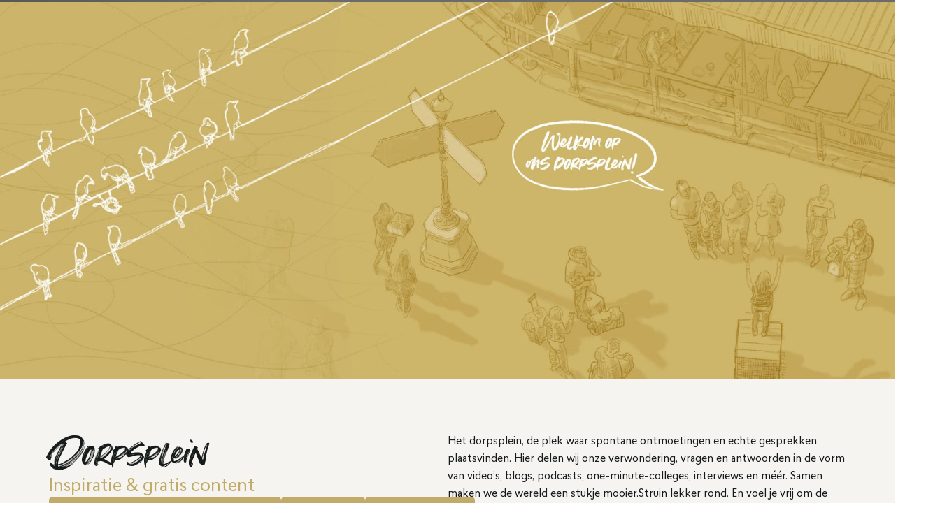

--- FILE ---
content_type: text/html; charset=UTF-8
request_url: https://humandimensions.nl/dorpsplein/
body_size: 49914
content:
<!doctype html>
<html lang="nl-NL" prefix="og: https://ogp.me/ns#">
<head>
	<meta charset="UTF-8">
	<meta name="viewport" content="width=device-width, initial-scale=1">
	<link rel="profile" href="http://gmpg.org/xfn/11">
	
<!-- Search Engine Optimization door Rank Math - https://rankmath.com/ -->
<title>Dorpsplein - Human Dimensions</title>
<meta name="description" content="Het dorpsplein, de plek waar spontane ontmoetingen en echte gesprekken plaatsvinden. Video&#039;s, blogs, podcasts, colleges, interviews en meer!"/>
<meta name="robots" content="follow, index, max-snippet:-1, max-video-preview:-1, max-image-preview:large"/>
<link rel="canonical" href="https://humandimensions.nl/dorpsplein/" />
<meta property="og:locale" content="nl_NL" />
<meta property="og:type" content="article" />
<meta property="og:title" content="Dorpsplein - Human Dimensions" />
<meta property="og:description" content="Het dorpsplein, de plek waar spontane ontmoetingen en echte gesprekken plaatsvinden. Video&#039;s, blogs, podcasts, colleges, interviews en meer!" />
<meta property="og:url" content="https://humandimensions.nl/dorpsplein/" />
<meta property="og:site_name" content="Human Dimensions" />
<meta property="og:updated_time" content="2025-11-11T14:20:54+00:00" />
<meta property="og:image" content="https://humandimensions.nl/wp-content/uploads/2025/03/hd-website-header-52-dorpsplein-algemeen_v2.jpg" />
<meta property="og:image:secure_url" content="https://humandimensions.nl/wp-content/uploads/2025/03/hd-website-header-52-dorpsplein-algemeen_v2.jpg" />
<meta property="og:image:width" content="1920" />
<meta property="og:image:height" content="800" />
<meta property="og:image:alt" content="Dorpsplein" />
<meta property="og:image:type" content="image/jpeg" />
<meta property="article:published_time" content="2024-10-29T14:12:51+00:00" />
<meta property="article:modified_time" content="2025-11-11T14:20:54+00:00" />
<meta name="twitter:card" content="summary_large_image" />
<meta name="twitter:title" content="Dorpsplein - Human Dimensions" />
<meta name="twitter:description" content="Het dorpsplein, de plek waar spontane ontmoetingen en echte gesprekken plaatsvinden. Video&#039;s, blogs, podcasts, colleges, interviews en meer!" />
<meta name="twitter:image" content="https://humandimensions.nl/wp-content/uploads/2025/03/hd-website-header-52-dorpsplein-algemeen_v2.jpg" />
<meta name="twitter:label1" content="Tijd om te lezen" />
<meta name="twitter:data1" content="2 minuten" />
<script type="application/ld+json" class="rank-math-schema">{"@context":"https://schema.org","@graph":[{"@type":["Person","Organization"],"@id":"https://humandimensions.nl/#person","name":"Human Dimensions","logo":{"@type":"ImageObject","@id":"https://humandimensions.nl/#logo","url":"https://humandimensions.nl/wp-content/uploads/2024/08/human-dimensions-logo.svg","contentUrl":"https://humandimensions.nl/wp-content/uploads/2024/08/human-dimensions-logo.svg","caption":"Human Dimensions","inLanguage":"nl-NL"},"image":{"@type":"ImageObject","@id":"https://humandimensions.nl/#logo","url":"https://humandimensions.nl/wp-content/uploads/2024/08/human-dimensions-logo.svg","contentUrl":"https://humandimensions.nl/wp-content/uploads/2024/08/human-dimensions-logo.svg","caption":"Human Dimensions","inLanguage":"nl-NL"}},{"@type":"WebSite","@id":"https://humandimensions.nl/#website","url":"https://humandimensions.nl","name":"Human Dimensions","publisher":{"@id":"https://humandimensions.nl/#person"},"inLanguage":"nl-NL"},{"@type":"ImageObject","@id":"https://humandimensions.nl/wp-content/uploads/2025/03/hd-website-header-52-dorpsplein-algemeen_v2.jpg","url":"https://humandimensions.nl/wp-content/uploads/2025/03/hd-website-header-52-dorpsplein-algemeen_v2.jpg","width":"1920","height":"800","inLanguage":"nl-NL"},{"@type":"WebPage","@id":"https://humandimensions.nl/dorpsplein/#webpage","url":"https://humandimensions.nl/dorpsplein/","name":"Dorpsplein - Human Dimensions","datePublished":"2024-10-29T14:12:51+00:00","dateModified":"2025-11-11T14:20:54+00:00","isPartOf":{"@id":"https://humandimensions.nl/#website"},"primaryImageOfPage":{"@id":"https://humandimensions.nl/wp-content/uploads/2025/03/hd-website-header-52-dorpsplein-algemeen_v2.jpg"},"inLanguage":"nl-NL"},{"@type":"Person","@id":"https://humandimensions.nl/author/puck/","name":"admin","url":"https://humandimensions.nl/author/puck/","image":{"@type":"ImageObject","@id":"https://secure.gravatar.com/avatar/b710389d18026fde934e20f56001e153778ce06b81bde24033f9ce9d5d1724bb?s=96&amp;d=mm&amp;r=g","url":"https://secure.gravatar.com/avatar/b710389d18026fde934e20f56001e153778ce06b81bde24033f9ce9d5d1724bb?s=96&amp;d=mm&amp;r=g","caption":"admin","inLanguage":"nl-NL"},"sameAs":["https://humandimensions.nl"]},{"@type":"Article","headline":"Dorpsplein - Human Dimensions","keywords":"Dorpsplein","datePublished":"2024-10-29T14:12:51+00:00","dateModified":"2025-11-11T14:20:54+00:00","author":{"@id":"https://humandimensions.nl/author/puck/","name":"admin"},"publisher":{"@id":"https://humandimensions.nl/#person"},"description":"Het dorpsplein, de plek waar spontane ontmoetingen en echte gesprekken plaatsvinden. Video&#039;s, blogs, podcasts, colleges, interviews en meer!","name":"Dorpsplein - Human Dimensions","@id":"https://humandimensions.nl/dorpsplein/#richSnippet","isPartOf":{"@id":"https://humandimensions.nl/dorpsplein/#webpage"},"image":{"@id":"https://humandimensions.nl/wp-content/uploads/2025/03/hd-website-header-52-dorpsplein-algemeen_v2.jpg"},"inLanguage":"nl-NL","mainEntityOfPage":{"@id":"https://humandimensions.nl/dorpsplein/#webpage"}}]}</script>
<!-- /Rank Math WordPress SEO plugin -->

<link rel='dns-prefetch' href='//maps.googleapis.com' />
<link rel='dns-prefetch' href='//meet.jit.si' />
<link rel='dns-prefetch' href='//fonts.googleapis.com' />
<link rel="alternate" type="application/rss+xml" title="Human Dimensions &raquo; feed" href="https://humandimensions.nl/feed/" />
<link rel="alternate" type="application/rss+xml" title="Human Dimensions &raquo; reacties feed" href="https://humandimensions.nl/comments/feed/" />
<style id='wp-img-auto-sizes-contain-inline-css'>
img:is([sizes=auto i],[sizes^="auto," i]){contain-intrinsic-size:3000px 1500px}
/*# sourceURL=wp-img-auto-sizes-contain-inline-css */
</style>
<link rel='stylesheet' id='hello-elementor-theme-style-css' href='https://humandimensions.nl/wp-content/themes/hello-elementor/assets/css/theme.css?ver=3.4.5' media='all' />
<link rel='stylesheet' id='jet-menu-hello-css' href='https://humandimensions.nl/wp-content/plugins/jet-menu/integration/themes/hello-elementor/assets/css/style.css?ver=2.4.18' media='all' />
<link rel='stylesheet' id='embedpress-css-css' href='https://humandimensions.nl/wp-content/plugins/embedpress/assets/css/embedpress.css?ver=1767627970' media='all' />
<link rel='stylesheet' id='embedpress-blocks-style-css' href='https://humandimensions.nl/wp-content/plugins/embedpress/assets/css/blocks.build.css?ver=1767627970' media='all' />
<link rel='stylesheet' id='embedpress-lazy-load-css-css' href='https://humandimensions.nl/wp-content/plugins/embedpress/assets/css/lazy-load.css?ver=1767627970' media='all' />
<style id='wp-emoji-styles-inline-css'>

	img.wp-smiley, img.emoji {
		display: inline !important;
		border: none !important;
		box-shadow: none !important;
		height: 1em !important;
		width: 1em !important;
		margin: 0 0.07em !important;
		vertical-align: -0.1em !important;
		background: none !important;
		padding: 0 !important;
	}
/*# sourceURL=wp-emoji-styles-inline-css */
</style>
<link rel='stylesheet' id='jet-engine-frontend-css' href='https://humandimensions.nl/wp-content/plugins/jet-engine/assets/css/frontend.css?ver=3.8.2.1' media='all' />
<link rel='stylesheet' id='wp-components-css' href='https://humandimensions.nl/wp-includes/css/dist/components/style.min.css?ver=6.9' media='all' />
<link rel='stylesheet' id='wp-preferences-css' href='https://humandimensions.nl/wp-includes/css/dist/preferences/style.min.css?ver=6.9' media='all' />
<link rel='stylesheet' id='wp-block-editor-css' href='https://humandimensions.nl/wp-includes/css/dist/block-editor/style.min.css?ver=6.9' media='all' />
<link rel='stylesheet' id='wp-reusable-blocks-css' href='https://humandimensions.nl/wp-includes/css/dist/reusable-blocks/style.min.css?ver=6.9' media='all' />
<link rel='stylesheet' id='wp-patterns-css' href='https://humandimensions.nl/wp-includes/css/dist/patterns/style.min.css?ver=6.9' media='all' />
<link rel='stylesheet' id='wp-editor-css' href='https://humandimensions.nl/wp-includes/css/dist/editor/style.min.css?ver=6.9' media='all' />
<link rel='stylesheet' id='embedpress_pro-cgb-style-css-css' href='https://humandimensions.nl/wp-content/plugins/embedpress-pro/Gutenberg/dist/blocks.style.build.css' media='all' />
<style id='global-styles-inline-css'>
:root{--wp--preset--aspect-ratio--square: 1;--wp--preset--aspect-ratio--4-3: 4/3;--wp--preset--aspect-ratio--3-4: 3/4;--wp--preset--aspect-ratio--3-2: 3/2;--wp--preset--aspect-ratio--2-3: 2/3;--wp--preset--aspect-ratio--16-9: 16/9;--wp--preset--aspect-ratio--9-16: 9/16;--wp--preset--color--black: #000000;--wp--preset--color--cyan-bluish-gray: #abb8c3;--wp--preset--color--white: #ffffff;--wp--preset--color--pale-pink: #f78da7;--wp--preset--color--vivid-red: #cf2e2e;--wp--preset--color--luminous-vivid-orange: #ff6900;--wp--preset--color--luminous-vivid-amber: #fcb900;--wp--preset--color--light-green-cyan: #7bdcb5;--wp--preset--color--vivid-green-cyan: #00d084;--wp--preset--color--pale-cyan-blue: #8ed1fc;--wp--preset--color--vivid-cyan-blue: #0693e3;--wp--preset--color--vivid-purple: #9b51e0;--wp--preset--gradient--vivid-cyan-blue-to-vivid-purple: linear-gradient(135deg,rgb(6,147,227) 0%,rgb(155,81,224) 100%);--wp--preset--gradient--light-green-cyan-to-vivid-green-cyan: linear-gradient(135deg,rgb(122,220,180) 0%,rgb(0,208,130) 100%);--wp--preset--gradient--luminous-vivid-amber-to-luminous-vivid-orange: linear-gradient(135deg,rgb(252,185,0) 0%,rgb(255,105,0) 100%);--wp--preset--gradient--luminous-vivid-orange-to-vivid-red: linear-gradient(135deg,rgb(255,105,0) 0%,rgb(207,46,46) 100%);--wp--preset--gradient--very-light-gray-to-cyan-bluish-gray: linear-gradient(135deg,rgb(238,238,238) 0%,rgb(169,184,195) 100%);--wp--preset--gradient--cool-to-warm-spectrum: linear-gradient(135deg,rgb(74,234,220) 0%,rgb(151,120,209) 20%,rgb(207,42,186) 40%,rgb(238,44,130) 60%,rgb(251,105,98) 80%,rgb(254,248,76) 100%);--wp--preset--gradient--blush-light-purple: linear-gradient(135deg,rgb(255,206,236) 0%,rgb(152,150,240) 100%);--wp--preset--gradient--blush-bordeaux: linear-gradient(135deg,rgb(254,205,165) 0%,rgb(254,45,45) 50%,rgb(107,0,62) 100%);--wp--preset--gradient--luminous-dusk: linear-gradient(135deg,rgb(255,203,112) 0%,rgb(199,81,192) 50%,rgb(65,88,208) 100%);--wp--preset--gradient--pale-ocean: linear-gradient(135deg,rgb(255,245,203) 0%,rgb(182,227,212) 50%,rgb(51,167,181) 100%);--wp--preset--gradient--electric-grass: linear-gradient(135deg,rgb(202,248,128) 0%,rgb(113,206,126) 100%);--wp--preset--gradient--midnight: linear-gradient(135deg,rgb(2,3,129) 0%,rgb(40,116,252) 100%);--wp--preset--font-size--small: 13px;--wp--preset--font-size--medium: 20px;--wp--preset--font-size--large: 36px;--wp--preset--font-size--x-large: 42px;--wp--preset--spacing--20: 0.44rem;--wp--preset--spacing--30: 0.67rem;--wp--preset--spacing--40: 1rem;--wp--preset--spacing--50: 1.5rem;--wp--preset--spacing--60: 2.25rem;--wp--preset--spacing--70: 3.38rem;--wp--preset--spacing--80: 5.06rem;--wp--preset--shadow--natural: 6px 6px 9px rgba(0, 0, 0, 0.2);--wp--preset--shadow--deep: 12px 12px 50px rgba(0, 0, 0, 0.4);--wp--preset--shadow--sharp: 6px 6px 0px rgba(0, 0, 0, 0.2);--wp--preset--shadow--outlined: 6px 6px 0px -3px rgb(255, 255, 255), 6px 6px rgb(0, 0, 0);--wp--preset--shadow--crisp: 6px 6px 0px rgb(0, 0, 0);}:root { --wp--style--global--content-size: 800px;--wp--style--global--wide-size: 1200px; }:where(body) { margin: 0; }.wp-site-blocks > .alignleft { float: left; margin-right: 2em; }.wp-site-blocks > .alignright { float: right; margin-left: 2em; }.wp-site-blocks > .aligncenter { justify-content: center; margin-left: auto; margin-right: auto; }:where(.wp-site-blocks) > * { margin-block-start: 24px; margin-block-end: 0; }:where(.wp-site-blocks) > :first-child { margin-block-start: 0; }:where(.wp-site-blocks) > :last-child { margin-block-end: 0; }:root { --wp--style--block-gap: 24px; }:root :where(.is-layout-flow) > :first-child{margin-block-start: 0;}:root :where(.is-layout-flow) > :last-child{margin-block-end: 0;}:root :where(.is-layout-flow) > *{margin-block-start: 24px;margin-block-end: 0;}:root :where(.is-layout-constrained) > :first-child{margin-block-start: 0;}:root :where(.is-layout-constrained) > :last-child{margin-block-end: 0;}:root :where(.is-layout-constrained) > *{margin-block-start: 24px;margin-block-end: 0;}:root :where(.is-layout-flex){gap: 24px;}:root :where(.is-layout-grid){gap: 24px;}.is-layout-flow > .alignleft{float: left;margin-inline-start: 0;margin-inline-end: 2em;}.is-layout-flow > .alignright{float: right;margin-inline-start: 2em;margin-inline-end: 0;}.is-layout-flow > .aligncenter{margin-left: auto !important;margin-right: auto !important;}.is-layout-constrained > .alignleft{float: left;margin-inline-start: 0;margin-inline-end: 2em;}.is-layout-constrained > .alignright{float: right;margin-inline-start: 2em;margin-inline-end: 0;}.is-layout-constrained > .aligncenter{margin-left: auto !important;margin-right: auto !important;}.is-layout-constrained > :where(:not(.alignleft):not(.alignright):not(.alignfull)){max-width: var(--wp--style--global--content-size);margin-left: auto !important;margin-right: auto !important;}.is-layout-constrained > .alignwide{max-width: var(--wp--style--global--wide-size);}body .is-layout-flex{display: flex;}.is-layout-flex{flex-wrap: wrap;align-items: center;}.is-layout-flex > :is(*, div){margin: 0;}body .is-layout-grid{display: grid;}.is-layout-grid > :is(*, div){margin: 0;}body{padding-top: 0px;padding-right: 0px;padding-bottom: 0px;padding-left: 0px;}a:where(:not(.wp-element-button)){text-decoration: underline;}:root :where(.wp-element-button, .wp-block-button__link){background-color: #32373c;border-width: 0;color: #fff;font-family: inherit;font-size: inherit;font-style: inherit;font-weight: inherit;letter-spacing: inherit;line-height: inherit;padding-top: calc(0.667em + 2px);padding-right: calc(1.333em + 2px);padding-bottom: calc(0.667em + 2px);padding-left: calc(1.333em + 2px);text-decoration: none;text-transform: inherit;}.has-black-color{color: var(--wp--preset--color--black) !important;}.has-cyan-bluish-gray-color{color: var(--wp--preset--color--cyan-bluish-gray) !important;}.has-white-color{color: var(--wp--preset--color--white) !important;}.has-pale-pink-color{color: var(--wp--preset--color--pale-pink) !important;}.has-vivid-red-color{color: var(--wp--preset--color--vivid-red) !important;}.has-luminous-vivid-orange-color{color: var(--wp--preset--color--luminous-vivid-orange) !important;}.has-luminous-vivid-amber-color{color: var(--wp--preset--color--luminous-vivid-amber) !important;}.has-light-green-cyan-color{color: var(--wp--preset--color--light-green-cyan) !important;}.has-vivid-green-cyan-color{color: var(--wp--preset--color--vivid-green-cyan) !important;}.has-pale-cyan-blue-color{color: var(--wp--preset--color--pale-cyan-blue) !important;}.has-vivid-cyan-blue-color{color: var(--wp--preset--color--vivid-cyan-blue) !important;}.has-vivid-purple-color{color: var(--wp--preset--color--vivid-purple) !important;}.has-black-background-color{background-color: var(--wp--preset--color--black) !important;}.has-cyan-bluish-gray-background-color{background-color: var(--wp--preset--color--cyan-bluish-gray) !important;}.has-white-background-color{background-color: var(--wp--preset--color--white) !important;}.has-pale-pink-background-color{background-color: var(--wp--preset--color--pale-pink) !important;}.has-vivid-red-background-color{background-color: var(--wp--preset--color--vivid-red) !important;}.has-luminous-vivid-orange-background-color{background-color: var(--wp--preset--color--luminous-vivid-orange) !important;}.has-luminous-vivid-amber-background-color{background-color: var(--wp--preset--color--luminous-vivid-amber) !important;}.has-light-green-cyan-background-color{background-color: var(--wp--preset--color--light-green-cyan) !important;}.has-vivid-green-cyan-background-color{background-color: var(--wp--preset--color--vivid-green-cyan) !important;}.has-pale-cyan-blue-background-color{background-color: var(--wp--preset--color--pale-cyan-blue) !important;}.has-vivid-cyan-blue-background-color{background-color: var(--wp--preset--color--vivid-cyan-blue) !important;}.has-vivid-purple-background-color{background-color: var(--wp--preset--color--vivid-purple) !important;}.has-black-border-color{border-color: var(--wp--preset--color--black) !important;}.has-cyan-bluish-gray-border-color{border-color: var(--wp--preset--color--cyan-bluish-gray) !important;}.has-white-border-color{border-color: var(--wp--preset--color--white) !important;}.has-pale-pink-border-color{border-color: var(--wp--preset--color--pale-pink) !important;}.has-vivid-red-border-color{border-color: var(--wp--preset--color--vivid-red) !important;}.has-luminous-vivid-orange-border-color{border-color: var(--wp--preset--color--luminous-vivid-orange) !important;}.has-luminous-vivid-amber-border-color{border-color: var(--wp--preset--color--luminous-vivid-amber) !important;}.has-light-green-cyan-border-color{border-color: var(--wp--preset--color--light-green-cyan) !important;}.has-vivid-green-cyan-border-color{border-color: var(--wp--preset--color--vivid-green-cyan) !important;}.has-pale-cyan-blue-border-color{border-color: var(--wp--preset--color--pale-cyan-blue) !important;}.has-vivid-cyan-blue-border-color{border-color: var(--wp--preset--color--vivid-cyan-blue) !important;}.has-vivid-purple-border-color{border-color: var(--wp--preset--color--vivid-purple) !important;}.has-vivid-cyan-blue-to-vivid-purple-gradient-background{background: var(--wp--preset--gradient--vivid-cyan-blue-to-vivid-purple) !important;}.has-light-green-cyan-to-vivid-green-cyan-gradient-background{background: var(--wp--preset--gradient--light-green-cyan-to-vivid-green-cyan) !important;}.has-luminous-vivid-amber-to-luminous-vivid-orange-gradient-background{background: var(--wp--preset--gradient--luminous-vivid-amber-to-luminous-vivid-orange) !important;}.has-luminous-vivid-orange-to-vivid-red-gradient-background{background: var(--wp--preset--gradient--luminous-vivid-orange-to-vivid-red) !important;}.has-very-light-gray-to-cyan-bluish-gray-gradient-background{background: var(--wp--preset--gradient--very-light-gray-to-cyan-bluish-gray) !important;}.has-cool-to-warm-spectrum-gradient-background{background: var(--wp--preset--gradient--cool-to-warm-spectrum) !important;}.has-blush-light-purple-gradient-background{background: var(--wp--preset--gradient--blush-light-purple) !important;}.has-blush-bordeaux-gradient-background{background: var(--wp--preset--gradient--blush-bordeaux) !important;}.has-luminous-dusk-gradient-background{background: var(--wp--preset--gradient--luminous-dusk) !important;}.has-pale-ocean-gradient-background{background: var(--wp--preset--gradient--pale-ocean) !important;}.has-electric-grass-gradient-background{background: var(--wp--preset--gradient--electric-grass) !important;}.has-midnight-gradient-background{background: var(--wp--preset--gradient--midnight) !important;}.has-small-font-size{font-size: var(--wp--preset--font-size--small) !important;}.has-medium-font-size{font-size: var(--wp--preset--font-size--medium) !important;}.has-large-font-size{font-size: var(--wp--preset--font-size--large) !important;}.has-x-large-font-size{font-size: var(--wp--preset--font-size--x-large) !important;}
:root :where(.wp-block-pullquote){font-size: 1.5em;line-height: 1.6;}
/*# sourceURL=global-styles-inline-css */
</style>
<link rel='stylesheet' id='elementor_hd_style-css' href='https://humandimensions.nl/wp-content/plugins/elementor-hd-coachview/style/elementor-hd-coachview.css?ver=1.1.5' media='all' />
<link rel='stylesheet' id='hello-elementor-css' href='https://humandimensions.nl/wp-content/themes/hello-elementor/assets/css/reset.css?ver=3.4.5' media='all' />
<link rel='stylesheet' id='hello-elementor-header-footer-css' href='https://humandimensions.nl/wp-content/themes/hello-elementor/assets/css/header-footer.css?ver=3.4.5' media='all' />
<link rel='stylesheet' id='elementor-frontend-css' href='https://humandimensions.nl/wp-content/plugins/elementor/assets/css/frontend.min.css?ver=3.34.1' media='all' />
<style id='elementor-frontend-inline-css'>
.elementor-2874 .elementor-element.elementor-element-10c95e51:not(.elementor-motion-effects-element-type-background), .elementor-2874 .elementor-element.elementor-element-10c95e51 > .elementor-motion-effects-container > .elementor-motion-effects-layer{background-image:url("https://humandimensions.nl/wp-content/uploads/2025/03/hd-website-header-52-dorpsplein-algemeen_v2.jpg");}
/*# sourceURL=elementor-frontend-inline-css */
</style>
<link rel='stylesheet' id='elementor-post-6-css' href='https://humandimensions.nl/wp-content/uploads/elementor/css/post-6.css?ver=1768560801' media='all' />
<link rel='stylesheet' id='jet-menu-public-styles-css' href='https://humandimensions.nl/wp-content/plugins/jet-menu/assets/public/css/public.css?ver=2.4.18' media='all' />
<link rel='stylesheet' id='jet-theme-core-frontend-styles-css' href='https://humandimensions.nl/wp-content/plugins/jet-theme-core/assets/css/frontend.css?ver=2.3.1.1' media='all' />
<link rel='stylesheet' id='widget-image-css' href='https://humandimensions.nl/wp-content/plugins/elementor/assets/css/widget-image.min.css?ver=3.34.1' media='all' />
<link rel='stylesheet' id='widget-nav-menu-css' href='https://humandimensions.nl/wp-content/plugins/elementor-pro/assets/css/widget-nav-menu.min.css?ver=3.34.0' media='all' />
<link rel='stylesheet' id='e-sticky-css' href='https://humandimensions.nl/wp-content/plugins/elementor-pro/assets/css/modules/sticky.min.css?ver=3.34.0' media='all' />
<link rel='stylesheet' id='widget-heading-css' href='https://humandimensions.nl/wp-content/plugins/elementor/assets/css/widget-heading.min.css?ver=3.34.1' media='all' />
<link rel='stylesheet' id='widget-form-css' href='https://humandimensions.nl/wp-content/plugins/elementor-pro/assets/css/widget-form.min.css?ver=3.34.0' media='all' />
<link rel='stylesheet' id='widget-icon-list-css' href='https://humandimensions.nl/wp-content/plugins/elementor/assets/css/widget-icon-list.min.css?ver=3.34.1' media='all' />
<link rel='stylesheet' id='e-popup-css' href='https://humandimensions.nl/wp-content/plugins/elementor-pro/assets/css/conditionals/popup.min.css?ver=3.34.0' media='all' />
<link rel='stylesheet' id='elementor-icons-css' href='https://humandimensions.nl/wp-content/plugins/elementor/assets/lib/eicons/css/elementor-icons.min.css?ver=5.45.0' media='all' />
<link rel='stylesheet' id='jet-tabs-frontend-css' href='https://humandimensions.nl/wp-content/plugins/jet-tabs/assets/css/jet-tabs-frontend.css?ver=2.2.13' media='all' />
<link rel='stylesheet' id='swiper-css' href='https://humandimensions.nl/wp-content/plugins/elementor/assets/lib/swiper/v8/css/swiper.min.css?ver=8.4.5' media='all' />
<link rel='stylesheet' id='jet-tricks-frontend-css' href='https://humandimensions.nl/wp-content/plugins/jet-tricks/assets/css/jet-tricks-frontend.css?ver=1.5.9' media='all' />
<link rel='stylesheet' id='widget-hotspot-css' href='https://humandimensions.nl/wp-content/plugins/elementor-pro/assets/css/widget-hotspot.min.css?ver=3.34.0' media='all' />
<link rel='stylesheet' id='widget-spacer-css' href='https://humandimensions.nl/wp-content/plugins/elementor/assets/css/widget-spacer.min.css?ver=3.34.1' media='all' />
<link rel='stylesheet' id='mediaelement-css' href='https://humandimensions.nl/wp-includes/js/mediaelement/mediaelementplayer-legacy.min.css?ver=4.2.17' media='all' />
<link rel='stylesheet' id='elementor-icons-shared-0-css' href='https://humandimensions.nl/wp-content/plugins/elementor/assets/lib/font-awesome/css/fontawesome.min.css?ver=5.15.3' media='all' />
<link rel='stylesheet' id='elementor-icons-fa-solid-css' href='https://humandimensions.nl/wp-content/plugins/elementor/assets/lib/font-awesome/css/solid.min.css?ver=5.15.3' media='all' />
<link rel='stylesheet' id='jet-elements-css' href='https://humandimensions.nl/wp-content/plugins/jet-elements/assets/css/jet-elements.css?ver=2.7.12.3' media='all' />
<link rel='stylesheet' id='jet-audio-css' href='https://humandimensions.nl/wp-content/plugins/jet-elements/assets/css/addons/jet-audio.css?ver=2.7.12.3' media='all' />
<link rel='stylesheet' id='widget-toggle-css' href='https://humandimensions.nl/wp-content/plugins/elementor/assets/css/widget-toggle.min.css?ver=3.34.1' media='all' />
<link rel='stylesheet' id='elementor-post-2874-css' href='https://humandimensions.nl/wp-content/uploads/elementor/css/post-2874.css?ver=1768570306' media='all' />
<link rel='stylesheet' id='elementor-post-88-css' href='https://humandimensions.nl/wp-content/uploads/elementor/css/post-88.css?ver=1768560802' media='all' />
<link rel='stylesheet' id='elementor-post-175-css' href='https://humandimensions.nl/wp-content/uploads/elementor/css/post-175.css?ver=1768560802' media='all' />
<link rel='stylesheet' id='elementor-post-23592-css' href='https://humandimensions.nl/wp-content/uploads/elementor/css/post-23592.css?ver=1768560802' media='all' />
<link rel='stylesheet' id='elementor-post-23585-css' href='https://humandimensions.nl/wp-content/uploads/elementor/css/post-23585.css?ver=1768560802' media='all' />
<link rel='stylesheet' id='evcal_google_fonts-css' href='https://fonts.googleapis.com/css?family=Noto+Sans%3A400%2C400italic%2C700%7CPoppins%3A700%2C800%2C900&#038;subset=latin%2Clatin-ext&#038;ver=5.0.6' media='all' />
<link rel='stylesheet' id='evcal_cal_default-css' href='//humandimensions.nl/wp-content/plugins/eventON/assets/css/eventon_styles.css?ver=5.0.6' media='all' />
<link rel='stylesheet' id='evo_font_icons-css' href='//humandimensions.nl/wp-content/plugins/eventON/assets/fonts/all.css?ver=5.0.6' media='all' />
<link rel='stylesheet' id='eventon_dynamic_styles-css' href='//humandimensions.nl/wp-content/plugins/eventON/assets/css/eventon_dynamic_styles.css?ver=5.0.6' media='all' />
<link rel='stylesheet' id='evo_el_styles-css' href='//humandimensions.nl/wp-content/plugins/eventon-event-lists/assets/el_styles.css?ver=6.9' media='all' />
<script src="https://humandimensions.nl/wp-includes/js/jquery/jquery.min.js?ver=3.7.1" id="jquery-core-js"></script>
<script src="https://humandimensions.nl/wp-includes/js/jquery/jquery-migrate.min.js?ver=3.4.1" id="jquery-migrate-js"></script>
<script src="https://humandimensions.nl/wp-content/plugins/elementor-hd-coachview/style/elementor-hd-coachview.js?ver=1.1.5" id="elementor_hd_script-js"></script>
<script id="evo-inlinescripts-header-js-after">
jQuery(document).ready(function($){});
//# sourceURL=evo-inlinescripts-header-js-after
</script>
<link rel="https://api.w.org/" href="https://humandimensions.nl/wp-json/" /><link rel="alternate" title="JSON" type="application/json" href="https://humandimensions.nl/wp-json/wp/v2/pages/2874" /><link rel="EditURI" type="application/rsd+xml" title="RSD" href="https://humandimensions.nl/xmlrpc.php?rsd" />
<meta name="generator" content="WordPress 6.9" />
<link rel='shortlink' href='https://humandimensions.nl/?p=2874' />
<meta name="generator" content="Elementor 3.34.1; features: additional_custom_breakpoints; settings: css_print_method-external, google_font-enabled, font_display-swap">
<meta name="google-site-verification" content="AhlDG1l23z1C_2bI1thMArtya1KchuqFB7ddd3D4SaQ" />
<!-- Google tag (gtag.js) -->
<script async src="https://www.googletagmanager.com/gtag/js?id=G-Y4S7MV5TPM"></script>
<script>
  window.dataLayer = window.dataLayer || [];
  function gtag(){dataLayer.push(arguments);}
  gtag('js', new Date());

  gtag('config', 'G-Y4S7MV5TPM');
</script>
			<style>
				.e-con.e-parent:nth-of-type(n+4):not(.e-lazyloaded):not(.e-no-lazyload),
				.e-con.e-parent:nth-of-type(n+4):not(.e-lazyloaded):not(.e-no-lazyload) * {
					background-image: none !important;
				}
				@media screen and (max-height: 1024px) {
					.e-con.e-parent:nth-of-type(n+3):not(.e-lazyloaded):not(.e-no-lazyload),
					.e-con.e-parent:nth-of-type(n+3):not(.e-lazyloaded):not(.e-no-lazyload) * {
						background-image: none !important;
					}
				}
				@media screen and (max-height: 640px) {
					.e-con.e-parent:nth-of-type(n+2):not(.e-lazyloaded):not(.e-no-lazyload),
					.e-con.e-parent:nth-of-type(n+2):not(.e-lazyloaded):not(.e-no-lazyload) * {
						background-image: none !important;
					}
				}
			</style>
			<link rel="icon" href="https://humandimensions.nl/wp-content/uploads/2024/08/favicon-1-150x150.png" sizes="32x32" />
<link rel="icon" href="https://humandimensions.nl/wp-content/uploads/2024/08/favicon-1-300x300.png" sizes="192x192" />
<link rel="apple-touch-icon" href="https://humandimensions.nl/wp-content/uploads/2024/08/favicon-1-300x300.png" />
<meta name="msapplication-TileImage" content="https://humandimensions.nl/wp-content/uploads/2024/08/favicon-1-300x300.png" />
</head>
<body class="wp-singular page-template-default page page-id-2874 page-parent wp-custom-logo wp-embed-responsive wp-theme-hello-elementor wp-child-theme-hello-elementor-child hello-elementor-default jet-mega-menu-location elementor-default elementor-kit-6 elementor-page elementor-page-2874 elementor-page-20496 elementor-page-3283">


		<header data-elementor-type="header" data-elementor-id="88" class="elementor elementor-88 elementor-location-header" data-elementor-post-type="elementor_library">
			<header class="elementor-element elementor-element-c3dbe87 header e-flex e-con-boxed e-con e-parent" data-id="c3dbe87" data-element_type="container" data-settings="{&quot;background_background&quot;:&quot;gradient&quot;,&quot;sticky&quot;:&quot;top&quot;,&quot;jet_parallax_layout_list&quot;:[],&quot;sticky_on&quot;:[&quot;desktop&quot;,&quot;tablet&quot;,&quot;mobile&quot;],&quot;sticky_offset&quot;:0,&quot;sticky_effects_offset&quot;:0,&quot;sticky_anchor_link_offset&quot;:0}">
					<div class="e-con-inner">
				<div class="elementor-element elementor-element-fb3cd00 elementor-widget__width-initial elementor-widget-tablet__width-initial elementor-widget elementor-widget-theme-site-logo elementor-widget-image" data-id="fb3cd00" data-element_type="widget" data-widget_type="theme-site-logo.default">
											<a href="https://humandimensions.nl">
			<img width="187" height="41" src="https://humandimensions.nl/wp-content/uploads/2024/08/human-dimensions-logo.svg" class="attachment-full size-full wp-image-93" alt="" />				</a>
											</div>
		<div class="elementor-element elementor-element-153f0bd e-con-full e-flex e-con e-child" data-id="153f0bd" data-element_type="container" data-settings="{&quot;jet_parallax_layout_list&quot;:[]}">
				<div class="elementor-element elementor-element-1a276f1 elementor-nav-menu--stretch elementor-widget-tablet__width-initial elementor-hidden-desktop elementor-hidden-mobile elementor-nav-menu--dropdown-tablet elementor-nav-menu__text-align-aside elementor-nav-menu--toggle elementor-nav-menu--burger elementor-widget elementor-widget-nav-menu" data-id="1a276f1" data-element_type="widget" data-settings="{&quot;full_width&quot;:&quot;stretch&quot;,&quot;layout&quot;:&quot;horizontal&quot;,&quot;submenu_icon&quot;:{&quot;value&quot;:&quot;&lt;i class=\&quot;fas fa-caret-down\&quot; aria-hidden=\&quot;true\&quot;&gt;&lt;\/i&gt;&quot;,&quot;library&quot;:&quot;fa-solid&quot;},&quot;toggle&quot;:&quot;burger&quot;}" data-widget_type="nav-menu.default">
								<nav aria-label="Menu" class="elementor-nav-menu--main elementor-nav-menu__container elementor-nav-menu--layout-horizontal e--pointer-underline e--animation-fade">
				<ul id="menu-1-1a276f1" class="elementor-nav-menu"><li class="menu-item menu-item-type-post_type menu-item-object-page menu-item-has-children menu-item-19742"><a href="https://humandimensions.nl/over-ons/" class="elementor-item">Over ons <br> Human Dimensions</a>
<ul class="sub-menu elementor-nav-menu--dropdown">
	<li class="menu-item menu-item-type-post_type menu-item-object-page menu-item-22784"><a href="https://humandimensions.nl/over-ons/" class="elementor-sub-item">Over ons</a></li>
	<li class="menu-item menu-item-type-post_type menu-item-object-page menu-item-19744"><a href="https://humandimensions.nl/over-ons/onze-roots/" class="elementor-sub-item">Onze roots</a></li>
	<li class="menu-item menu-item-type-post_type menu-item-object-page menu-item-19745"><a href="https://humandimensions.nl/over-ons/onze-stijl/" class="elementor-sub-item">Onze stijl</a></li>
	<li class="menu-item menu-item-type-post_type menu-item-object-page menu-item-has-children menu-item-19746"><a href="https://humandimensions.nl/over-ons/onze-expertise/" class="elementor-sub-item">Onze expertise</a>
	<ul class="sub-menu elementor-nav-menu--dropdown">
		<li class="menu-item menu-item-type-post_type menu-item-object-page menu-item-24084"><a href="https://humandimensions.nl/over-ons/onze-expertise/" class="elementor-sub-item">Onze expertise</a></li>
		<li class="menu-item menu-item-type-post_type menu-item-object-page menu-item-22791"><a href="https://humandimensions.nl/over-ons/onze-expertise/corporate-antropologie/" class="elementor-sub-item">Corporate antropologie</a></li>
		<li class="menu-item menu-item-type-post_type menu-item-object-page menu-item-22792"><a href="https://humandimensions.nl/over-ons/onze-expertise/deep-democracy/" class="elementor-sub-item">Deep Democracy</a></li>
		<li class="menu-item menu-item-type-post_type menu-item-object-page menu-item-22793"><a href="https://humandimensions.nl/over-ons/onze-expertise/diversiteit-en-inclusie/" class="elementor-sub-item">Diversiteit &#038; inclusie</a></li>
		<li class="menu-item menu-item-type-post_type menu-item-object-page menu-item-22794"><a href="https://humandimensions.nl/over-ons/onze-expertise/leiderschap-en-antropologisch-veranderen/" class="elementor-sub-item">Leiderschap en antropologisch veranderen</a></li>
		<li class="menu-item menu-item-type-post_type menu-item-object-page menu-item-22795"><a href="https://humandimensions.nl/over-ons/onze-expertise/organisatiecultuur/" class="elementor-sub-item">Organisatiecultuur</a></li>
		<li class="menu-item menu-item-type-post_type menu-item-object-page menu-item-22796"><a href="https://humandimensions.nl/over-ons/onze-expertise/psychologische-veiligheid/" class="elementor-sub-item">Psychologische veiligheid</a></li>
		<li class="menu-item menu-item-type-custom menu-item-object-custom menu-item-22797"><a target="_blank" href="https://trickytijden.nl/" class="elementor-sub-item">Transformatie processen</a></li>
	</ul>
</li>
	<li class="menu-item menu-item-type-post_type menu-item-object-page menu-item-has-children menu-item-19747"><a href="https://humandimensions.nl/over-ons/our-humans/" class="elementor-sub-item">Onze humans</a>
	<ul class="sub-menu elementor-nav-menu--dropdown">
		<li class="menu-item menu-item-type-post_type menu-item-object-page menu-item-24085"><a href="https://humandimensions.nl/over-ons/our-humans/" class="elementor-sub-item">Onze humans</a></li>
		<li class="menu-item menu-item-type-post_type menu-item-object-page menu-item-20071"><a href="https://humandimensions.nl/over-ons/our-humans/jitske-kramer/" class="elementor-sub-item">Jitske Kramer</a></li>
		<li class="menu-item menu-item-type-post_type menu-item-object-page menu-item-20070"><a href="https://humandimensions.nl/over-ons/our-humans/frank-weijers/" class="elementor-sub-item">Frank Weijers</a></li>
		<li class="menu-item menu-item-type-post_type menu-item-object-page menu-item-20078"><a href="https://humandimensions.nl/over-ons/our-humans/walter-faaij/" class="elementor-sub-item">Walter Faaij</a></li>
		<li class="menu-item menu-item-type-post_type menu-item-object-page menu-item-20073"><a href="https://humandimensions.nl/over-ons/our-humans/minka-jongkind/" class="elementor-sub-item">Minka Jongkind</a></li>
		<li class="menu-item menu-item-type-post_type menu-item-object-page menu-item-20072"><a href="https://humandimensions.nl/over-ons/our-humans/karim-maarek/" class="elementor-sub-item">Karim Maarek</a></li>
		<li class="menu-item menu-item-type-post_type menu-item-object-page menu-item-20074"><a href="https://humandimensions.nl/over-ons/our-humans/mireille-ollivieira/" class="elementor-sub-item">Mireille Ollivieira</a></li>
		<li class="menu-item menu-item-type-post_type menu-item-object-page menu-item-26037"><a href="https://humandimensions.nl/over-ons/our-humans/jiske-gunkel/" class="elementor-sub-item">Jiske Gunkel</a></li>
		<li class="menu-item menu-item-type-post_type menu-item-object-page menu-item-26039"><a href="https://humandimensions.nl/over-ons/our-humans/nadiem-der-weduwen/" class="elementor-sub-item">Nadiem der Weduwen</a></li>
		<li class="menu-item menu-item-type-post_type menu-item-object-page menu-item-26038"><a href="https://humandimensions.nl/over-ons/our-humans/eva-bos/" class="elementor-sub-item">Eva Bos</a></li>
		<li class="menu-item menu-item-type-post_type menu-item-object-page menu-item-20077"><a href="https://humandimensions.nl/over-ons/our-humans/tine-hoekman/" class="elementor-sub-item">Tine Hoekman</a></li>
		<li class="menu-item menu-item-type-post_type menu-item-object-page menu-item-20075"><a href="https://humandimensions.nl/over-ons/our-humans/roos-prins/" class="elementor-sub-item">Roos Prins</a></li>
		<li class="menu-item menu-item-type-post_type menu-item-object-page menu-item-20076"><a href="https://humandimensions.nl/over-ons/our-humans/sophie-brouwer/" class="elementor-sub-item">Sophie Brouwer</a></li>
	</ul>
</li>
</ul>
</li>
<li class="menu-item menu-item-type-post_type menu-item-object-page menu-item-has-children menu-item-19748"><a href="https://humandimensions.nl/trainingen-en-masterclasses/" class="elementor-item">Trainingen &#038; Masterclasses</a>
<ul class="sub-menu elementor-nav-menu--dropdown">
	<li class="menu-item menu-item-type-post_type menu-item-object-page menu-item-has-children menu-item-22798"><a href="https://humandimensions.nl/trainingen-en-masterclasses/deep-democracy-volledig-aanbod/" class="elementor-sub-item">Deep Democracy</a>
	<ul class="sub-menu elementor-nav-menu--dropdown">
		<li class="menu-item menu-item-type-post_type menu-item-object-page menu-item-22804"><a href="https://humandimensions.nl/trainingen-en-masterclasses/deep-democracy-volledig-aanbod/" class="elementor-sub-item">Volledig aanbod</a></li>
		<li class="menu-item menu-item-type-post_type menu-item-object-page menu-item-22807"><a href="https://humandimensions.nl/trainingen-en-masterclasses/deep-democracy-volledig-aanbod/d-d-leergang/" class="elementor-sub-item">D.D. Leergang (L1-L4)</a></li>
		<li class="menu-item menu-item-type-post_type menu-item-object-page menu-item-22806"><a href="https://humandimensions.nl/trainingen-en-masterclasses/deep-democracy-volledig-aanbod/d-d-level-1/" class="elementor-sub-item">D.D. het fundament (L1)</a></li>
		<li class="menu-item menu-item-type-post_type menu-item-object-page menu-item-22805"><a href="https://humandimensions.nl/trainingen-en-masterclasses/deep-democracy-volledig-aanbod/d-d-level-2-3/" class="elementor-sub-item">D.D. De verdieping (L2&#038;3)</a></li>
		<li class="menu-item menu-item-type-post_type menu-item-object-page menu-item-22808"><a href="https://humandimensions.nl/trainingen-en-masterclasses/deep-democracy-volledig-aanbod/d-d-level-4/" class="elementor-sub-item">D.D. Metaskills (L4)</a></li>
		<li class="menu-item menu-item-type-post_type menu-item-object-page menu-item-22809"><a href="https://humandimensions.nl/trainingen-en-masterclasses/deep-democracy-volledig-aanbod/d-d-level-5/" class="elementor-sub-item">D.D. Processwork (L5)</a></li>
		<li class="menu-item menu-item-type-post_type menu-item-object-page menu-item-22816"><a href="https://humandimensions.nl/trainingen-en-masterclasses/holding-space-in-tricky-tijden/" class="elementor-sub-item">Faciliteren van chaos en onzekerheid</a></li>
	</ul>
</li>
	<li class="menu-item menu-item-type-post_type menu-item-object-page menu-item-has-children menu-item-27088"><a href="https://humandimensions.nl/trainingen-en-masterclasses/deep-democracy-specials/" class="elementor-sub-item">Deep Democracy Specials</a>
	<ul class="sub-menu elementor-nav-menu--dropdown">
		<li class="menu-item menu-item-type-post_type menu-item-object-page menu-item-26085"><a href="https://humandimensions.nl/trainingen-en-masterclasses/deep-democracy-specials/" class="elementor-sub-item">Volledig aanbod</a></li>
		<li class="menu-item menu-item-type-post_type menu-item-object-page menu-item-22811"><a href="https://humandimensions.nl/trainingen-en-masterclasses/werken-met-polarisatie/" class="elementor-sub-item">Werken met Polarisatie</a></li>
		<li class="menu-item menu-item-type-custom menu-item-object-custom menu-item-31584"><a href="https://humandimensions.nl/trainingen-en-masterclasses/deep-democracy-volledig-aanbod/verdiepingsopleiding-conflict-polarisatie/" class="elementor-sub-item">Deep Democracy Level 4 &#8211; Spanje</a></li>
		<li class="menu-item menu-item-type-custom menu-item-object-custom menu-item-31585"><a href="https://humandimensions.nl/trainingen-en-masterclasses/deep-democracy-volledig-aanbod/verdiepingsopleiding-conflict-polarisatie/" class="elementor-sub-item">Deep Democracy Level 5 &#8211; Spanje</a></li>
		<li class="menu-item menu-item-type-post_type menu-item-object-page menu-item-22812"><a href="https://humandimensions.nl/trainingen-en-masterclasses/deep-democracy-volledig-aanbod/verdiepingsopleiding-conflict-polarisatie/" class="elementor-sub-item">D.D Combi Level 4+5 &#8211; Spanje</a></li>
		<li class="menu-item menu-item-type-custom menu-item-object-custom menu-item-31586"><a href="https://humandimensions.nl/trainingen-en-masterclasses/deep-democracy-volledig-aanbod/verdiepingsopleiding-conflict-polarisatie/" class="elementor-sub-item">Combi level 5 &#038; Werken met Polarisatie &#8211; Spanje</a></li>
	</ul>
</li>
	<li class="menu-item menu-item-type-post_type menu-item-object-page menu-item-has-children menu-item-27089"><a href="https://humandimensions.nl/trainingen-en-masterclasses/leiderschap-antropologie-veranderprocessen/" class="elementor-sub-item">Leiderschap, Antropologie &#038; Veranderprocessen</a>
	<ul class="sub-menu elementor-nav-menu--dropdown">
		<li class="menu-item menu-item-type-post_type menu-item-object-page menu-item-27078"><a href="https://humandimensions.nl/trainingen-en-masterclasses/leiderschap-antropologie-veranderprocessen/" class="elementor-sub-item">Volledig aanbod</a></li>
		<li class="menu-item menu-item-type-post_type menu-item-object-page menu-item-22819"><a href="https://humandimensions.nl/trainingen-en-masterclasses/antropologisch-veranderen/" class="elementor-sub-item">Expeditie Antropologisch Veranderen</a></li>
		<li class="menu-item menu-item-type-post_type menu-item-object-page menu-item-22817"><a href="https://humandimensions.nl/trainingen-en-masterclasses/training-kampvuurgesprekken-voeren/" class="elementor-sub-item">Training Kampvuurgesprekken Voeren</a></li>
		<li class="menu-item menu-item-type-post_type menu-item-object-page menu-item-22818"><a href="https://humandimensions.nl/trainingen-en-masterclasses/verbindend-leiderschap-in-tricky-tijden/" class="elementor-sub-item">⁠Leiderschap in onzekere tijden</a></li>
		<li class="menu-item menu-item-type-post_type menu-item-object-page menu-item-27079"><a href="https://humandimensions.nl/trainingen-en-masterclasses/holding-space-in-tricky-tijden/" class="elementor-sub-item">Faciliteren van Chaos en Onzekerheid</a></li>
		<li class="menu-item menu-item-type-post_type menu-item-object-page menu-item-27080"><a href="https://humandimensions.nl/trainingen-en-masterclasses/masterclass-building-tribes/" class="elementor-sub-item">Masterclass Building Tribes</a></li>
		<li class="menu-item menu-item-type-post_type menu-item-object-page menu-item-27081"><a href="https://humandimensions.nl/trainingen-en-masterclasses/masterclass-tricky-tijden/" class="elementor-sub-item">Masterclass Tricky Tijden</a></li>
	</ul>
</li>
	<li class="menu-item menu-item-type-post_type menu-item-object-page menu-item-has-children menu-item-27090"><a href="https://humandimensions.nl/trainingen-en-masterclasses/diversiteit-en-inclusie/" class="elementor-sub-item">Diversiteit &#038; Inclusie</a>
	<ul class="sub-menu elementor-nav-menu--dropdown">
		<li class="menu-item menu-item-type-post_type menu-item-object-page menu-item-27002"><a href="https://humandimensions.nl/over-ons/onze-expertise/diversiteit-en-inclusie/" class="elementor-sub-item">Volledig aanbod</a></li>
		<li class="menu-item menu-item-type-post_type menu-item-object-page menu-item-22820"><a href="https://humandimensions.nl/trainingen-en-masterclasses/speltraining-jam-cultures-spel/" class="elementor-sub-item">Speltraining Jam Cultures Spel</a></li>
		<li class="menu-item menu-item-type-post_type menu-item-object-page menu-item-22821"><a href="https://humandimensions.nl/trainingen-en-masterclasses/training-jam-cultures/" class="elementor-sub-item">Inclusief Samenwerken – Jam Cultures</a></li>
	</ul>
</li>
	<li class="menu-item menu-item-type-post_type menu-item-object-page menu-item-has-children menu-item-27087"><a href="https://humandimensions.nl/keynotes-masterclass/" class="elementor-sub-item">Masterclasses &#038; Events</a>
	<ul class="sub-menu elementor-nav-menu--dropdown">
		<li class="menu-item menu-item-type-post_type menu-item-object-page menu-item-27086"><a href="https://humandimensions.nl/keynotes-masterclass/" class="elementor-sub-item">Volledig aanbod</a></li>
		<li class="menu-item menu-item-type-post_type menu-item-object-page menu-item-27003"><a href="https://humandimensions.nl/keynotes-masterclass/" class="elementor-sub-item">Masterclasses &#038; Events</a></li>
		<li class="menu-item menu-item-type-post_type menu-item-object-page menu-item-22823"><a href="https://humandimensions.nl/trainingen-en-masterclasses/masterclass-building-tribes/" class="elementor-sub-item">Masterclass Building Tribes</a></li>
		<li class="menu-item menu-item-type-post_type menu-item-object-page menu-item-22822"><a href="https://humandimensions.nl/trainingen-en-masterclasses/masterclass-tricky-tijden/" class="elementor-sub-item">Masterclass Tricky Tijden</a></li>
		<li class="menu-item menu-item-type-custom menu-item-object-custom menu-item-29867"><a href="https://deepdemocracy.nl/het-nationale-deep-democracy-event-2026/" class="elementor-sub-item">Nationale Deep Democracy Event 2026</a></li>
	</ul>
</li>
	<li class="menu-item menu-item-type-post_type menu-item-object-page menu-item-has-children menu-item-27092"><a href="https://humandimensions.nl/in-company/" class="elementor-sub-item">In company</a>
	<ul class="sub-menu elementor-nav-menu--dropdown">
		<li class="menu-item menu-item-type-post_type menu-item-object-page menu-item-27091"><a href="https://humandimensions.nl/in-company/" class="elementor-sub-item">Volledig aanbod</a></li>
		<li class="menu-item menu-item-type-post_type menu-item-object-page menu-item-22827"><a href="https://humandimensions.nl/trainingen-en-masterclasses/deep-democracy-volledig-aanbod/d-d-in-company/" class="elementor-sub-item">In-company D.D. Trainingen</a></li>
		<li class="menu-item menu-item-type-post_type menu-item-object-page menu-item-22826"><a href="https://humandimensions.nl/trainingen-en-masterclasses/deep-democracy-volledig-aanbod/d-d-facilitatie/" class="elementor-sub-item">In-company D.D. Facilitatie</a></li>
		<li class="menu-item menu-item-type-post_type menu-item-object-page menu-item-22824"><a href="https://humandimensions.nl/trainingen-en-masterclasses/build-your-tribe-festival-incompany/" class="elementor-sub-item">In-Company Build Your Tribe Festival</a></li>
		<li class="menu-item menu-item-type-post_type menu-item-object-page menu-item-22825"><a href="https://humandimensions.nl/trainingen-en-masterclasses/online-routemap/" class="elementor-sub-item">Online Routemap</a></li>
	</ul>
</li>
</ul>
</li>
<li class="menu-item menu-item-type-custom menu-item-object-custom menu-item-has-children menu-item-19761"><a href="#" class="elementor-item elementor-item-anchor">Keynotes &#038; Cultuuronderzoek</a>
<ul class="sub-menu elementor-nav-menu--dropdown">
	<li class="menu-item menu-item-type-custom menu-item-object-custom menu-item-22828"><a target="_blank" href="https://humandimensions.nl/keynotes-masterclass/" class="elementor-sub-item">Keynotes Jitkse Kramer</a></li>
	<li class="menu-item menu-item-type-post_type menu-item-object-page menu-item-22829"><a href="https://humandimensions.nl/cultuuronderzoek/" class="elementor-sub-item">Cultuuronderzoek</a></li>
</ul>
</li>
<li class="menu-item menu-item-type-post_type menu-item-object-page current-menu-item page_item page-item-2874 current_page_item current-menu-ancestor current-menu-parent current_page_parent current_page_ancestor menu-item-has-children menu-item-19762"><a href="https://humandimensions.nl/dorpsplein/" aria-current="page" class="elementor-item elementor-item-active">Dorpsplein Inspiratie &#038; Downloads</a>
<ul class="sub-menu elementor-nav-menu--dropdown">
	<li class="menu-item menu-item-type-post_type menu-item-object-page current-menu-item page_item page-item-2874 current_page_item menu-item-19763"><a href="https://humandimensions.nl/dorpsplein/" aria-current="page" class="elementor-sub-item elementor-item-active">Het Dorpsplein</a></li>
	<li class="menu-item menu-item-type-post_type menu-item-object-page menu-item-26433"><a href="https://humandimensions.nl/dorpsplein/magazines/" class="elementor-sub-item">Online HD Magazines</a></li>
	<li class="menu-item menu-item-type-custom menu-item-object-custom menu-item-19765"><a href="https://humandimensions.nl/dorpsplein/podcasts/" class="elementor-sub-item">Podcasts</a></li>
	<li class="menu-item menu-item-type-custom menu-item-object-custom menu-item-19764"><a href="https://humandimensions.nl/blogs/" class="elementor-sub-item">Artikelen</a></li>
	<li class="menu-item menu-item-type-custom menu-item-object-custom menu-item-19766"><a href="https://humandimensions.nl/dorpsplein/videos/" class="elementor-sub-item">Video&#8217;s</a></li>
	<li class="menu-item menu-item-type-post_type menu-item-object-page menu-item-22857"><a href="https://humandimensions.nl/dorpsplein/interviews-en-klantervaringen/" class="elementor-sub-item">Ervaringen van onze Deelnemers</a></li>
	<li class="menu-item menu-item-type-post_type menu-item-object-page menu-item-19767"><a href="https://humandimensions.nl/dorpsplein/boeken/" class="elementor-sub-item">Boeken en meer</a></li>
	<li class="menu-item menu-item-type-custom menu-item-object-custom menu-item-19768"><a href="https://humandimensions.nl/dorpsplein/gratis-voor-jou/" class="elementor-sub-item">Handouts en Trainingsmateriaal</a></li>
</ul>
</li>
<li class="menu-item menu-item-type-custom menu-item-object-custom menu-item-has-children menu-item-19769"><a href="https://humandimensions.nl/actueel/" class="elementor-item">Actueel <br> Agenda &#038; Events</a>
<ul class="sub-menu elementor-nav-menu--dropdown">
	<li class="menu-item menu-item-type-custom menu-item-object-custom menu-item-22831"><a href="https://humandimensions.nl/actueel/" class="elementor-sub-item">Agenda &#038; Events</a></li>
	<li class="menu-item menu-item-type-custom menu-item-object-custom menu-item-22830"><a target="_blank" href="https://trickytijden.nl/" class="elementor-sub-item">Tricky Tijden</a></li>
	<li class="menu-item menu-item-type-custom menu-item-object-custom menu-item-22833"><a target="_blank" href="https://deepdemocracy.nl/het-nationale-deep-democracy-event-2026/" class="elementor-sub-item">Deep Democracy Event 2026</a></li>
	<li class="menu-item menu-item-type-custom menu-item-object-custom menu-item-26880"><a href="https://humandimensions.nl/actueel/#laatste" class="elementor-sub-item elementor-item-anchor">Laastste HD Magazine</a></li>
</ul>
</li>
<li class="menu-item menu-item-type-custom menu-item-object-custom menu-item-31432"><a href="https://shop.humandimensions.nl" class="elementor-item">Webshop</a></li>
</ul>			</nav>
					<div class="elementor-menu-toggle" role="button" tabindex="0" aria-label="Menu toggle" aria-expanded="false">
			<i aria-hidden="true" role="presentation" class="elementor-menu-toggle__icon--open eicon-menu-bar"></i><i aria-hidden="true" role="presentation" class="elementor-menu-toggle__icon--close eicon-close"></i>		</div>
					<nav class="elementor-nav-menu--dropdown elementor-nav-menu__container" aria-hidden="true">
				<ul id="menu-2-1a276f1" class="elementor-nav-menu"><li class="menu-item menu-item-type-post_type menu-item-object-page menu-item-has-children menu-item-19742"><a href="https://humandimensions.nl/over-ons/" class="elementor-item" tabindex="-1">Over ons <br> Human Dimensions</a>
<ul class="sub-menu elementor-nav-menu--dropdown">
	<li class="menu-item menu-item-type-post_type menu-item-object-page menu-item-22784"><a href="https://humandimensions.nl/over-ons/" class="elementor-sub-item" tabindex="-1">Over ons</a></li>
	<li class="menu-item menu-item-type-post_type menu-item-object-page menu-item-19744"><a href="https://humandimensions.nl/over-ons/onze-roots/" class="elementor-sub-item" tabindex="-1">Onze roots</a></li>
	<li class="menu-item menu-item-type-post_type menu-item-object-page menu-item-19745"><a href="https://humandimensions.nl/over-ons/onze-stijl/" class="elementor-sub-item" tabindex="-1">Onze stijl</a></li>
	<li class="menu-item menu-item-type-post_type menu-item-object-page menu-item-has-children menu-item-19746"><a href="https://humandimensions.nl/over-ons/onze-expertise/" class="elementor-sub-item" tabindex="-1">Onze expertise</a>
	<ul class="sub-menu elementor-nav-menu--dropdown">
		<li class="menu-item menu-item-type-post_type menu-item-object-page menu-item-24084"><a href="https://humandimensions.nl/over-ons/onze-expertise/" class="elementor-sub-item" tabindex="-1">Onze expertise</a></li>
		<li class="menu-item menu-item-type-post_type menu-item-object-page menu-item-22791"><a href="https://humandimensions.nl/over-ons/onze-expertise/corporate-antropologie/" class="elementor-sub-item" tabindex="-1">Corporate antropologie</a></li>
		<li class="menu-item menu-item-type-post_type menu-item-object-page menu-item-22792"><a href="https://humandimensions.nl/over-ons/onze-expertise/deep-democracy/" class="elementor-sub-item" tabindex="-1">Deep Democracy</a></li>
		<li class="menu-item menu-item-type-post_type menu-item-object-page menu-item-22793"><a href="https://humandimensions.nl/over-ons/onze-expertise/diversiteit-en-inclusie/" class="elementor-sub-item" tabindex="-1">Diversiteit &#038; inclusie</a></li>
		<li class="menu-item menu-item-type-post_type menu-item-object-page menu-item-22794"><a href="https://humandimensions.nl/over-ons/onze-expertise/leiderschap-en-antropologisch-veranderen/" class="elementor-sub-item" tabindex="-1">Leiderschap en antropologisch veranderen</a></li>
		<li class="menu-item menu-item-type-post_type menu-item-object-page menu-item-22795"><a href="https://humandimensions.nl/over-ons/onze-expertise/organisatiecultuur/" class="elementor-sub-item" tabindex="-1">Organisatiecultuur</a></li>
		<li class="menu-item menu-item-type-post_type menu-item-object-page menu-item-22796"><a href="https://humandimensions.nl/over-ons/onze-expertise/psychologische-veiligheid/" class="elementor-sub-item" tabindex="-1">Psychologische veiligheid</a></li>
		<li class="menu-item menu-item-type-custom menu-item-object-custom menu-item-22797"><a target="_blank" href="https://trickytijden.nl/" class="elementor-sub-item" tabindex="-1">Transformatie processen</a></li>
	</ul>
</li>
	<li class="menu-item menu-item-type-post_type menu-item-object-page menu-item-has-children menu-item-19747"><a href="https://humandimensions.nl/over-ons/our-humans/" class="elementor-sub-item" tabindex="-1">Onze humans</a>
	<ul class="sub-menu elementor-nav-menu--dropdown">
		<li class="menu-item menu-item-type-post_type menu-item-object-page menu-item-24085"><a href="https://humandimensions.nl/over-ons/our-humans/" class="elementor-sub-item" tabindex="-1">Onze humans</a></li>
		<li class="menu-item menu-item-type-post_type menu-item-object-page menu-item-20071"><a href="https://humandimensions.nl/over-ons/our-humans/jitske-kramer/" class="elementor-sub-item" tabindex="-1">Jitske Kramer</a></li>
		<li class="menu-item menu-item-type-post_type menu-item-object-page menu-item-20070"><a href="https://humandimensions.nl/over-ons/our-humans/frank-weijers/" class="elementor-sub-item" tabindex="-1">Frank Weijers</a></li>
		<li class="menu-item menu-item-type-post_type menu-item-object-page menu-item-20078"><a href="https://humandimensions.nl/over-ons/our-humans/walter-faaij/" class="elementor-sub-item" tabindex="-1">Walter Faaij</a></li>
		<li class="menu-item menu-item-type-post_type menu-item-object-page menu-item-20073"><a href="https://humandimensions.nl/over-ons/our-humans/minka-jongkind/" class="elementor-sub-item" tabindex="-1">Minka Jongkind</a></li>
		<li class="menu-item menu-item-type-post_type menu-item-object-page menu-item-20072"><a href="https://humandimensions.nl/over-ons/our-humans/karim-maarek/" class="elementor-sub-item" tabindex="-1">Karim Maarek</a></li>
		<li class="menu-item menu-item-type-post_type menu-item-object-page menu-item-20074"><a href="https://humandimensions.nl/over-ons/our-humans/mireille-ollivieira/" class="elementor-sub-item" tabindex="-1">Mireille Ollivieira</a></li>
		<li class="menu-item menu-item-type-post_type menu-item-object-page menu-item-26037"><a href="https://humandimensions.nl/over-ons/our-humans/jiske-gunkel/" class="elementor-sub-item" tabindex="-1">Jiske Gunkel</a></li>
		<li class="menu-item menu-item-type-post_type menu-item-object-page menu-item-26039"><a href="https://humandimensions.nl/over-ons/our-humans/nadiem-der-weduwen/" class="elementor-sub-item" tabindex="-1">Nadiem der Weduwen</a></li>
		<li class="menu-item menu-item-type-post_type menu-item-object-page menu-item-26038"><a href="https://humandimensions.nl/over-ons/our-humans/eva-bos/" class="elementor-sub-item" tabindex="-1">Eva Bos</a></li>
		<li class="menu-item menu-item-type-post_type menu-item-object-page menu-item-20077"><a href="https://humandimensions.nl/over-ons/our-humans/tine-hoekman/" class="elementor-sub-item" tabindex="-1">Tine Hoekman</a></li>
		<li class="menu-item menu-item-type-post_type menu-item-object-page menu-item-20075"><a href="https://humandimensions.nl/over-ons/our-humans/roos-prins/" class="elementor-sub-item" tabindex="-1">Roos Prins</a></li>
		<li class="menu-item menu-item-type-post_type menu-item-object-page menu-item-20076"><a href="https://humandimensions.nl/over-ons/our-humans/sophie-brouwer/" class="elementor-sub-item" tabindex="-1">Sophie Brouwer</a></li>
	</ul>
</li>
</ul>
</li>
<li class="menu-item menu-item-type-post_type menu-item-object-page menu-item-has-children menu-item-19748"><a href="https://humandimensions.nl/trainingen-en-masterclasses/" class="elementor-item" tabindex="-1">Trainingen &#038; Masterclasses</a>
<ul class="sub-menu elementor-nav-menu--dropdown">
	<li class="menu-item menu-item-type-post_type menu-item-object-page menu-item-has-children menu-item-22798"><a href="https://humandimensions.nl/trainingen-en-masterclasses/deep-democracy-volledig-aanbod/" class="elementor-sub-item" tabindex="-1">Deep Democracy</a>
	<ul class="sub-menu elementor-nav-menu--dropdown">
		<li class="menu-item menu-item-type-post_type menu-item-object-page menu-item-22804"><a href="https://humandimensions.nl/trainingen-en-masterclasses/deep-democracy-volledig-aanbod/" class="elementor-sub-item" tabindex="-1">Volledig aanbod</a></li>
		<li class="menu-item menu-item-type-post_type menu-item-object-page menu-item-22807"><a href="https://humandimensions.nl/trainingen-en-masterclasses/deep-democracy-volledig-aanbod/d-d-leergang/" class="elementor-sub-item" tabindex="-1">D.D. Leergang (L1-L4)</a></li>
		<li class="menu-item menu-item-type-post_type menu-item-object-page menu-item-22806"><a href="https://humandimensions.nl/trainingen-en-masterclasses/deep-democracy-volledig-aanbod/d-d-level-1/" class="elementor-sub-item" tabindex="-1">D.D. het fundament (L1)</a></li>
		<li class="menu-item menu-item-type-post_type menu-item-object-page menu-item-22805"><a href="https://humandimensions.nl/trainingen-en-masterclasses/deep-democracy-volledig-aanbod/d-d-level-2-3/" class="elementor-sub-item" tabindex="-1">D.D. De verdieping (L2&#038;3)</a></li>
		<li class="menu-item menu-item-type-post_type menu-item-object-page menu-item-22808"><a href="https://humandimensions.nl/trainingen-en-masterclasses/deep-democracy-volledig-aanbod/d-d-level-4/" class="elementor-sub-item" tabindex="-1">D.D. Metaskills (L4)</a></li>
		<li class="menu-item menu-item-type-post_type menu-item-object-page menu-item-22809"><a href="https://humandimensions.nl/trainingen-en-masterclasses/deep-democracy-volledig-aanbod/d-d-level-5/" class="elementor-sub-item" tabindex="-1">D.D. Processwork (L5)</a></li>
		<li class="menu-item menu-item-type-post_type menu-item-object-page menu-item-22816"><a href="https://humandimensions.nl/trainingen-en-masterclasses/holding-space-in-tricky-tijden/" class="elementor-sub-item" tabindex="-1">Faciliteren van chaos en onzekerheid</a></li>
	</ul>
</li>
	<li class="menu-item menu-item-type-post_type menu-item-object-page menu-item-has-children menu-item-27088"><a href="https://humandimensions.nl/trainingen-en-masterclasses/deep-democracy-specials/" class="elementor-sub-item" tabindex="-1">Deep Democracy Specials</a>
	<ul class="sub-menu elementor-nav-menu--dropdown">
		<li class="menu-item menu-item-type-post_type menu-item-object-page menu-item-26085"><a href="https://humandimensions.nl/trainingen-en-masterclasses/deep-democracy-specials/" class="elementor-sub-item" tabindex="-1">Volledig aanbod</a></li>
		<li class="menu-item menu-item-type-post_type menu-item-object-page menu-item-22811"><a href="https://humandimensions.nl/trainingen-en-masterclasses/werken-met-polarisatie/" class="elementor-sub-item" tabindex="-1">Werken met Polarisatie</a></li>
		<li class="menu-item menu-item-type-custom menu-item-object-custom menu-item-31584"><a href="https://humandimensions.nl/trainingen-en-masterclasses/deep-democracy-volledig-aanbod/verdiepingsopleiding-conflict-polarisatie/" class="elementor-sub-item" tabindex="-1">Deep Democracy Level 4 &#8211; Spanje</a></li>
		<li class="menu-item menu-item-type-custom menu-item-object-custom menu-item-31585"><a href="https://humandimensions.nl/trainingen-en-masterclasses/deep-democracy-volledig-aanbod/verdiepingsopleiding-conflict-polarisatie/" class="elementor-sub-item" tabindex="-1">Deep Democracy Level 5 &#8211; Spanje</a></li>
		<li class="menu-item menu-item-type-post_type menu-item-object-page menu-item-22812"><a href="https://humandimensions.nl/trainingen-en-masterclasses/deep-democracy-volledig-aanbod/verdiepingsopleiding-conflict-polarisatie/" class="elementor-sub-item" tabindex="-1">D.D Combi Level 4+5 &#8211; Spanje</a></li>
		<li class="menu-item menu-item-type-custom menu-item-object-custom menu-item-31586"><a href="https://humandimensions.nl/trainingen-en-masterclasses/deep-democracy-volledig-aanbod/verdiepingsopleiding-conflict-polarisatie/" class="elementor-sub-item" tabindex="-1">Combi level 5 &#038; Werken met Polarisatie &#8211; Spanje</a></li>
	</ul>
</li>
	<li class="menu-item menu-item-type-post_type menu-item-object-page menu-item-has-children menu-item-27089"><a href="https://humandimensions.nl/trainingen-en-masterclasses/leiderschap-antropologie-veranderprocessen/" class="elementor-sub-item" tabindex="-1">Leiderschap, Antropologie &#038; Veranderprocessen</a>
	<ul class="sub-menu elementor-nav-menu--dropdown">
		<li class="menu-item menu-item-type-post_type menu-item-object-page menu-item-27078"><a href="https://humandimensions.nl/trainingen-en-masterclasses/leiderschap-antropologie-veranderprocessen/" class="elementor-sub-item" tabindex="-1">Volledig aanbod</a></li>
		<li class="menu-item menu-item-type-post_type menu-item-object-page menu-item-22819"><a href="https://humandimensions.nl/trainingen-en-masterclasses/antropologisch-veranderen/" class="elementor-sub-item" tabindex="-1">Expeditie Antropologisch Veranderen</a></li>
		<li class="menu-item menu-item-type-post_type menu-item-object-page menu-item-22817"><a href="https://humandimensions.nl/trainingen-en-masterclasses/training-kampvuurgesprekken-voeren/" class="elementor-sub-item" tabindex="-1">Training Kampvuurgesprekken Voeren</a></li>
		<li class="menu-item menu-item-type-post_type menu-item-object-page menu-item-22818"><a href="https://humandimensions.nl/trainingen-en-masterclasses/verbindend-leiderschap-in-tricky-tijden/" class="elementor-sub-item" tabindex="-1">⁠Leiderschap in onzekere tijden</a></li>
		<li class="menu-item menu-item-type-post_type menu-item-object-page menu-item-27079"><a href="https://humandimensions.nl/trainingen-en-masterclasses/holding-space-in-tricky-tijden/" class="elementor-sub-item" tabindex="-1">Faciliteren van Chaos en Onzekerheid</a></li>
		<li class="menu-item menu-item-type-post_type menu-item-object-page menu-item-27080"><a href="https://humandimensions.nl/trainingen-en-masterclasses/masterclass-building-tribes/" class="elementor-sub-item" tabindex="-1">Masterclass Building Tribes</a></li>
		<li class="menu-item menu-item-type-post_type menu-item-object-page menu-item-27081"><a href="https://humandimensions.nl/trainingen-en-masterclasses/masterclass-tricky-tijden/" class="elementor-sub-item" tabindex="-1">Masterclass Tricky Tijden</a></li>
	</ul>
</li>
	<li class="menu-item menu-item-type-post_type menu-item-object-page menu-item-has-children menu-item-27090"><a href="https://humandimensions.nl/trainingen-en-masterclasses/diversiteit-en-inclusie/" class="elementor-sub-item" tabindex="-1">Diversiteit &#038; Inclusie</a>
	<ul class="sub-menu elementor-nav-menu--dropdown">
		<li class="menu-item menu-item-type-post_type menu-item-object-page menu-item-27002"><a href="https://humandimensions.nl/over-ons/onze-expertise/diversiteit-en-inclusie/" class="elementor-sub-item" tabindex="-1">Volledig aanbod</a></li>
		<li class="menu-item menu-item-type-post_type menu-item-object-page menu-item-22820"><a href="https://humandimensions.nl/trainingen-en-masterclasses/speltraining-jam-cultures-spel/" class="elementor-sub-item" tabindex="-1">Speltraining Jam Cultures Spel</a></li>
		<li class="menu-item menu-item-type-post_type menu-item-object-page menu-item-22821"><a href="https://humandimensions.nl/trainingen-en-masterclasses/training-jam-cultures/" class="elementor-sub-item" tabindex="-1">Inclusief Samenwerken – Jam Cultures</a></li>
	</ul>
</li>
	<li class="menu-item menu-item-type-post_type menu-item-object-page menu-item-has-children menu-item-27087"><a href="https://humandimensions.nl/keynotes-masterclass/" class="elementor-sub-item" tabindex="-1">Masterclasses &#038; Events</a>
	<ul class="sub-menu elementor-nav-menu--dropdown">
		<li class="menu-item menu-item-type-post_type menu-item-object-page menu-item-27086"><a href="https://humandimensions.nl/keynotes-masterclass/" class="elementor-sub-item" tabindex="-1">Volledig aanbod</a></li>
		<li class="menu-item menu-item-type-post_type menu-item-object-page menu-item-27003"><a href="https://humandimensions.nl/keynotes-masterclass/" class="elementor-sub-item" tabindex="-1">Masterclasses &#038; Events</a></li>
		<li class="menu-item menu-item-type-post_type menu-item-object-page menu-item-22823"><a href="https://humandimensions.nl/trainingen-en-masterclasses/masterclass-building-tribes/" class="elementor-sub-item" tabindex="-1">Masterclass Building Tribes</a></li>
		<li class="menu-item menu-item-type-post_type menu-item-object-page menu-item-22822"><a href="https://humandimensions.nl/trainingen-en-masterclasses/masterclass-tricky-tijden/" class="elementor-sub-item" tabindex="-1">Masterclass Tricky Tijden</a></li>
		<li class="menu-item menu-item-type-custom menu-item-object-custom menu-item-29867"><a href="https://deepdemocracy.nl/het-nationale-deep-democracy-event-2026/" class="elementor-sub-item" tabindex="-1">Nationale Deep Democracy Event 2026</a></li>
	</ul>
</li>
	<li class="menu-item menu-item-type-post_type menu-item-object-page menu-item-has-children menu-item-27092"><a href="https://humandimensions.nl/in-company/" class="elementor-sub-item" tabindex="-1">In company</a>
	<ul class="sub-menu elementor-nav-menu--dropdown">
		<li class="menu-item menu-item-type-post_type menu-item-object-page menu-item-27091"><a href="https://humandimensions.nl/in-company/" class="elementor-sub-item" tabindex="-1">Volledig aanbod</a></li>
		<li class="menu-item menu-item-type-post_type menu-item-object-page menu-item-22827"><a href="https://humandimensions.nl/trainingen-en-masterclasses/deep-democracy-volledig-aanbod/d-d-in-company/" class="elementor-sub-item" tabindex="-1">In-company D.D. Trainingen</a></li>
		<li class="menu-item menu-item-type-post_type menu-item-object-page menu-item-22826"><a href="https://humandimensions.nl/trainingen-en-masterclasses/deep-democracy-volledig-aanbod/d-d-facilitatie/" class="elementor-sub-item" tabindex="-1">In-company D.D. Facilitatie</a></li>
		<li class="menu-item menu-item-type-post_type menu-item-object-page menu-item-22824"><a href="https://humandimensions.nl/trainingen-en-masterclasses/build-your-tribe-festival-incompany/" class="elementor-sub-item" tabindex="-1">In-Company Build Your Tribe Festival</a></li>
		<li class="menu-item menu-item-type-post_type menu-item-object-page menu-item-22825"><a href="https://humandimensions.nl/trainingen-en-masterclasses/online-routemap/" class="elementor-sub-item" tabindex="-1">Online Routemap</a></li>
	</ul>
</li>
</ul>
</li>
<li class="menu-item menu-item-type-custom menu-item-object-custom menu-item-has-children menu-item-19761"><a href="#" class="elementor-item elementor-item-anchor" tabindex="-1">Keynotes &#038; Cultuuronderzoek</a>
<ul class="sub-menu elementor-nav-menu--dropdown">
	<li class="menu-item menu-item-type-custom menu-item-object-custom menu-item-22828"><a target="_blank" href="https://humandimensions.nl/keynotes-masterclass/" class="elementor-sub-item" tabindex="-1">Keynotes Jitkse Kramer</a></li>
	<li class="menu-item menu-item-type-post_type menu-item-object-page menu-item-22829"><a href="https://humandimensions.nl/cultuuronderzoek/" class="elementor-sub-item" tabindex="-1">Cultuuronderzoek</a></li>
</ul>
</li>
<li class="menu-item menu-item-type-post_type menu-item-object-page current-menu-item page_item page-item-2874 current_page_item current-menu-ancestor current-menu-parent current_page_parent current_page_ancestor menu-item-has-children menu-item-19762"><a href="https://humandimensions.nl/dorpsplein/" aria-current="page" class="elementor-item elementor-item-active" tabindex="-1">Dorpsplein Inspiratie &#038; Downloads</a>
<ul class="sub-menu elementor-nav-menu--dropdown">
	<li class="menu-item menu-item-type-post_type menu-item-object-page current-menu-item page_item page-item-2874 current_page_item menu-item-19763"><a href="https://humandimensions.nl/dorpsplein/" aria-current="page" class="elementor-sub-item elementor-item-active" tabindex="-1">Het Dorpsplein</a></li>
	<li class="menu-item menu-item-type-post_type menu-item-object-page menu-item-26433"><a href="https://humandimensions.nl/dorpsplein/magazines/" class="elementor-sub-item" tabindex="-1">Online HD Magazines</a></li>
	<li class="menu-item menu-item-type-custom menu-item-object-custom menu-item-19765"><a href="https://humandimensions.nl/dorpsplein/podcasts/" class="elementor-sub-item" tabindex="-1">Podcasts</a></li>
	<li class="menu-item menu-item-type-custom menu-item-object-custom menu-item-19764"><a href="https://humandimensions.nl/blogs/" class="elementor-sub-item" tabindex="-1">Artikelen</a></li>
	<li class="menu-item menu-item-type-custom menu-item-object-custom menu-item-19766"><a href="https://humandimensions.nl/dorpsplein/videos/" class="elementor-sub-item" tabindex="-1">Video&#8217;s</a></li>
	<li class="menu-item menu-item-type-post_type menu-item-object-page menu-item-22857"><a href="https://humandimensions.nl/dorpsplein/interviews-en-klantervaringen/" class="elementor-sub-item" tabindex="-1">Ervaringen van onze Deelnemers</a></li>
	<li class="menu-item menu-item-type-post_type menu-item-object-page menu-item-19767"><a href="https://humandimensions.nl/dorpsplein/boeken/" class="elementor-sub-item" tabindex="-1">Boeken en meer</a></li>
	<li class="menu-item menu-item-type-custom menu-item-object-custom menu-item-19768"><a href="https://humandimensions.nl/dorpsplein/gratis-voor-jou/" class="elementor-sub-item" tabindex="-1">Handouts en Trainingsmateriaal</a></li>
</ul>
</li>
<li class="menu-item menu-item-type-custom menu-item-object-custom menu-item-has-children menu-item-19769"><a href="https://humandimensions.nl/actueel/" class="elementor-item" tabindex="-1">Actueel <br> Agenda &#038; Events</a>
<ul class="sub-menu elementor-nav-menu--dropdown">
	<li class="menu-item menu-item-type-custom menu-item-object-custom menu-item-22831"><a href="https://humandimensions.nl/actueel/" class="elementor-sub-item" tabindex="-1">Agenda &#038; Events</a></li>
	<li class="menu-item menu-item-type-custom menu-item-object-custom menu-item-22830"><a target="_blank" href="https://trickytijden.nl/" class="elementor-sub-item" tabindex="-1">Tricky Tijden</a></li>
	<li class="menu-item menu-item-type-custom menu-item-object-custom menu-item-22833"><a target="_blank" href="https://deepdemocracy.nl/het-nationale-deep-democracy-event-2026/" class="elementor-sub-item" tabindex="-1">Deep Democracy Event 2026</a></li>
	<li class="menu-item menu-item-type-custom menu-item-object-custom menu-item-26880"><a href="https://humandimensions.nl/actueel/#laatste" class="elementor-sub-item elementor-item-anchor" tabindex="-1">Laastste HD Magazine</a></li>
</ul>
</li>
<li class="menu-item menu-item-type-custom menu-item-object-custom menu-item-31432"><a href="https://shop.humandimensions.nl" class="elementor-item" tabindex="-1">Webshop</a></li>
</ul>			</nav>
						</div>
				<div class="elementor-element elementor-element-6b02d22 elementor-widget__width-inherit elementor-widget-tablet__width-auto elementor-hidden-tablet elementor-widget elementor-widget-jet-mega-menu" data-id="6b02d22" data-element_type="widget" data-widget_type="jet-mega-menu.default">
				<div class="elementor-widget-container">
					<div class="jet-mega-menu jet-mega-menu--layout-horizontal jet-mega-menu--sub-position-right jet-mega-menu--dropdown-layout-default jet-mega-menu--dropdown-position-right jet-mega-menu--animation-none jet-mega-menu--location-elementor    jet-mega-menu--fill-svg-icons" data-settings='{"menuId":"18","menuUniqId":"696ea364d48d3","rollUp":false,"megaAjaxLoad":false,"layout":"horizontal","subEvent":"hover","subCloseBehavior":"mouseleave","mouseLeaveDelay":500,"subTrigger":"item","subPosition":"right","megaWidthType":"selector","megaWidthSelector":"header","breakpoint":1025,"signatures":{"template_19479":{"id":19479,"signature":"76e11c9a0944122add2394056f968e65"},"template_19653":{"id":19653,"signature":"1eafa2c621746376daaac179c4a8d4ae"},"template_21477":{"id":21477,"signature":"e4d47e571dee45710e3eb1d06a46c508"},"template_19506":{"id":19506,"signature":"7bf670f6ad4c6c29518f33a2bd0c102d"},"template_19780":{"id":19780,"signature":"541cc1e536222ace407666cfc19bfd8b"}}}'><div class="jet-mega-menu-toggle" role="button" tabindex="0" aria-label="Open/Close Menu"><div class="jet-mega-menu-toggle-icon jet-mega-menu-toggle-icon--default-state"><i class="fas fa-bars"></i></div><div class="jet-mega-menu-toggle-icon jet-mega-menu-toggle-icon--opened-state"><i class="fas fa-times"></i></div></div><nav class="jet-mega-menu-container" aria-label="Main nav"><ul class="jet-mega-menu-list"><li id="jet-mega-menu-item-19440" class="jet-mega-menu-item jet-mega-menu-item-type-post_type jet-mega-menu-item-object-page jet-mega-menu-item-has-children jet-mega-menu-item--mega jet-mega-menu-item--relative-item jet-mega-menu-item-has-children jet-mega-menu-item--top-level jet-mega-menu-item-19440"><div class="jet-mega-menu-item__inner" role="button" tabindex="0" aria-haspopup="true" aria-expanded="false" aria-label="Over Ons  Human Dimensions"><a href="https://humandimensions.nl/over-ons/" class="jet-mega-menu-item__link jet-mega-menu-item__link--top-level"><div class="jet-mega-menu-item__title"><div class="jet-mega-menu-item__label">Over Ons <br> Human Dimensions</div></div></a><div class="jet-mega-menu-item__dropdown"><svg xmlns="http://www.w3.org/2000/svg" width="16" height="15" viewBox="0 0 16 15" fill="none"><g clip-path="url(#clip0_2079_47)"><path d="M12.5327 7.94798H12.2827C8.80274 7.94798 5.31274 7.94798 1.83274 7.94798C1.72274 7.94798 1.61274 7.94798 1.50274 7.92798C1.13274 7.84798 0.872744 7.50798 0.902744 7.13798C0.932744 6.75798 1.24274 6.45798 1.63274 6.44798C2.00274 6.44798 2.38274 6.44798 2.75274 6.44798C5.92274 6.44798 9.09274 6.44798 12.2627 6.44798H12.5727C12.4827 6.35798 12.4327 6.29798 12.3727 6.23798C10.7627 4.62798 9.14274 3.00798 7.53274 1.39798C7.08274 0.947978 7.23274 0.257978 7.82274 0.0979775C8.11274 0.0179775 8.36274 0.0979775 8.57274 0.317978C9.01274 0.757977 9.45274 1.19798 9.90274 1.64798C11.6827 3.42798 13.4727 5.21798 15.2527 6.99798C15.3127 7.05798 15.3927 7.10798 15.4727 7.16798C15.3927 7.25798 15.3527 7.30798 15.3027 7.35798C13.0727 9.58798 10.8527 11.818 8.62274 14.028C8.48274 14.158 8.29274 14.278 8.10274 14.318C7.79274 14.378 7.54274 14.238 7.37274 13.958C7.21274 13.698 7.24274 13.358 7.42274 13.118C7.47274 13.048 7.54274 12.988 7.60274 12.928C9.18274 11.338 10.7727 9.75798 12.3627 8.16798C12.4227 8.10798 12.5027 8.06798 12.5727 8.01798L12.5227 7.94798H12.5327Z" fill="#BFAB72"></path></g><defs><clipPath id="clip0_2079_47"><rect width="14.58" height="14.25" fill="white" transform="translate(0.902832 0.0679626)"></rect></clipPath></defs></svg></div></div><div class="jet-mega-menu-mega-container" data-template-id="19479" data-template-content="elementor" data-position="relative"><div class="jet-mega-menu-mega-container__inner"><style>.elementor-19479 .elementor-element.elementor-element-2ec4d3a{--display:flex;--padding-top:0px;--padding-bottom:0px;--padding-left:0px;--padding-right:0px;}.elementor-19479 .elementor-element.elementor-element-29eb74d > .elementor-widget-container > .jet-tabs{background-color:#FFFFFF;}.elementor-19479 .elementor-element.elementor-element-29eb74d > .elementor-widget-container > .jet-tabs > .jet-tabs__control-wrapper > .jet-tabs__control, .elementor-19479 .elementor-element.elementor-element-29eb74d > .elementor-widget-container > .jet-tabs > .jet-tabs__control-wrapper > .jet-tabs-swiper-container > .swiper-wrapper > .jet-tabs__control{background-color:#FFFFFF;}.elementor-19479 .elementor-element.elementor-element-29eb74d > .elementor-widget-container > .jet-tabs > .jet-tabs__control-wrapper > .jet-tabs__control:hover, .elementor-19479 .elementor-element.elementor-element-29eb74d > .elementor-widget-container > .jet-tabs > .jet-tabs__control-wrapper > .jet-tabs-swiper-container > .swiper-wrapper > .jet-tabs__control:hover{background-color:#F6F4F1;}.elementor-19479 .elementor-element.elementor-element-29eb74d > .elementor-widget-container > .jet-tabs > .jet-tabs__control-wrapper > .jet-tabs__control.active-tab, .elementor-19479 .elementor-element.elementor-element-29eb74d > .elementor-widget-container > .jet-tabs > .jet-tabs__control-wrapper > .jet-tabs-swiper-container > .swiper-wrapper > .jet-tabs__control.active-tab{background-color:#F6F4F1;}.elementor-19479 .elementor-element.elementor-element-29eb74d{width:auto;max-width:auto;}.elementor-19479 .elementor-element.elementor-element-29eb74d > .elementor-widget-container{background-color:#FFFFFF;margin:0px 0px 0px 0px;padding:30px 30px 30px 30px;border-radius:0px 0px 15px 15px;box-shadow:0px 0px 10px 0px rgba(216.7234375, 216.7234375, 216.7234375, 0.5);}.elementor-19479 .elementor-element.elementor-element-29eb74d.elementor-element{--align-self:flex-start;}.elementor-19479 .elementor-element.elementor-element-29eb74d > .elementor-widget-container > .jet-tabs > .jet-tabs__control-wrapper{align-self:flex-start;justify-content:flex-start;padding:0px 0px 0px 0px;margin:0px 0px 0px 0px;}.elementor-19479 .elementor-element.elementor-element-29eb74d > .elementor-widget-container > .jet-tabs > .jet-tabs__control-wrapper > .jet-tabs-swiper-container > .swiper-wrapper > .jet-tabs__control{align-self:flex-start;}.elementor-19479 .elementor-element.elementor-element-29eb74d > .elementor-widget-container > .jet-tabs > .jet-tabs__control-wrapper > .jet-tabs__control{justify-content:flex-start;}.elementor-19479 .elementor-element.elementor-element-29eb74d .jet-tabs.jet-tabs-position-left > .jet-tabs__control-wrapper > .jet-tabs__control.jet-tabs__control-icon-left .jet-tabs__control-inner{justify-content:flex-start;}.elementor-19479 .elementor-element.elementor-element-29eb74d .jet-tabs.jet-tabs-position-left > .jet-tabs__control-wrapper > .jet-tabs__control.jet-tabs__control-icon-right .jet-tabs__control-inner{justify-content:flex-start;}.elementor-19479 .elementor-element.elementor-element-29eb74d .jet-tabs.jet-tabs-position-right > .jet-tabs__control-wrapper > .jet-tabs__control.jet-tabs__control-icon-left .jet-tabs__control-inner{justify-content:flex-start;}.elementor-19479 .elementor-element.elementor-element-29eb74d .jet-tabs.jet-tabs-position-right > .jet-tabs__control-wrapper > .jet-tabs__control.jet-tabs__control-icon-right .jet-tabs__control-inner{justify-content:flex-start;}.elementor-19479 .elementor-element.elementor-element-29eb74d > .elementor-widget-container > .jet-tabs > .jet-tabs__control-wrapper > .jet-tabs__control .jet-tabs__label-image{width:10px;}.elementor-19479 .elementor-element.elementor-element-29eb74d > .elementor-widget-container > .jet-tabs > .jet-tabs__control-wrapper > .jet-tabs-swiper-container > .swiper-wrapper > .jet-tabs__control .jet-tabs__label-image{width:10px;}.elementor-19479 .elementor-element.elementor-element-29eb74d > .elementor-widget-container > .jet-tabs > .jet-tabs__control-wrapper > .jet-tabs__control .jet-tabs__label-text{color:#000000;}.elementor-19479 .elementor-element.elementor-element-29eb74d > .elementor-widget-container > .jet-tabs > .jet-tabs__control-wrapper > .jet-tabs-swiper-container > .swiper-wrapper > .jet-tabs__control .jet-tabs__label-text{color:#000000;}.elementor-19479 .elementor-element.elementor-element-29eb74d > .elementor-widget-container > .jet-tabs > .jet-tabs__control-wrapper > .jet-tabs__control .jet-tabs__label-text, .elementor-19479 .elementor-element.elementor-element-29eb74d > .elementor-widget-container > .jet-tabs > .jet-tabs__control-wrapper > .jet-tabs-swiper-container > .swiper-wrapper > .jet-tabs__control .jet-tabs__label-text{font-family:"Lasiver", Sans-serif;font-weight:400;}.elementor-19479 .elementor-element.elementor-element-29eb74d > .elementor-widget-container > .jet-tabs > .jet-tabs__control-wrapper > .jet-tabs__control .jet-tabs__control-inner{padding:10px 10px 10px 10px;}.elementor-19479 .elementor-element.elementor-element-29eb74d > .elementor-widget-container > .jet-tabs > .jet-tabs__control-wrapper > .jet-tabs-swiper-container > .swiper-wrapper > .jet-tabs__control .jet-tabs__control-inner{padding:10px 10px 10px 10px;}.elementor-19479 .elementor-element.elementor-element-29eb74d > .elementor-widget-container > .jet-tabs > .jet-tabs__control-wrapper > .jet-tabs__control:hover .jet-tabs__label-text{color:var( --e-global-color-primary );}.elementor-19479 .elementor-element.elementor-element-29eb74d > .elementor-widget-container > .jet-tabs > .jet-tabs__control-wrapper > .jet-tabs-swiper-container > .swiper-wrapper > .jet-tabs__control:hover .jet-tabs__label-text{color:var( --e-global-color-primary );}.elementor-19479 .elementor-element.elementor-element-29eb74d > .elementor-widget-container > .jet-tabs > .jet-tabs__control-wrapper > .jet-tabs__control.active-tab .jet-tabs__label-text{color:#000000;}.elementor-19479 .elementor-element.elementor-element-29eb74d > .elementor-widget-container > .jet-tabs > .jet-tabs__control-wrapper > .jet-tabs-swiper-container > .swiper-wrapper > .jet-tabs__control.active-tab .jet-tabs__label-text{color:#000000;}.elementor-19479 .elementor-element.elementor-element-29eb74d > .elementor-widget-container > .jet-tabs > .jet-tabs__control-wrapper > .jet-tabs__control.active-tab{border-radius:5px 5px 5px 5px;}.elementor-19479 .elementor-element.elementor-element-29eb74d > .elementor-widget-container > .jet-tabs > .jet-tabs__control-wrapper > .jet-tabs-swiper-container > .swiper-wrapper > .jet-tabs__control.active-tab{border-radius:5px 5px 5px 5px;}.elementor-19479 .elementor-element.elementor-element-29eb74d > .elementor-widget-container > .jet-tabs > .jet-tabs__content-wrapper > .jet-tabs__content{padding:0px 0px 0px 0px;}.elementor-19479 .elementor-element.elementor-element-f15947e{margin:-12px 0px calc(var(--kit-widget-spacing, 0px) + 0px) 0px;top:0px;text-align:start;}.elementor-19479 .elementor-element.elementor-element-f15947e.elementor-element{--align-self:center;}body:not(.rtl) .elementor-19479 .elementor-element.elementor-element-f15947e{left:10%;}body.rtl .elementor-19479 .elementor-element.elementor-element-f15947e{right:10%;}@media(min-width:768px){.elementor-19479 .elementor-element.elementor-element-2ec4d3a{--content-width:auto !important;}}/* Start custom CSS for jet-tabs, class: .elementor-element-29eb74d */.jet-tabs-position-left > .jet-tabs__control-wrapper > .jet-tabs__control.jet-tabs__control-icon-right .jet-tabs__control-inner {
    display: flex;
    justify-content: space-between !important;
    align-items: center;
}

.elementor-19479 .elementor-element.elementor-element-29eb74d a {
    color: black;
}/* End custom CSS */
/* Start Custom Fonts CSS */@font-face {
	font-family: 'Lasiver';
	font-style: normal;
	font-weight: normal;
	font-display: auto;
	src: url('https://humandimensions.nl/wp-content/uploads/2024/08/type_dynamic_-_lasiver-webfont.woff2') format('woff2'),
		url('https://humandimensions.nl/wp-content/uploads/2024/08/type_dynamic_-_lasiver-webfont.woff') format('woff');
}
@font-face {
	font-family: 'Lasiver';
	font-style: normal;
	font-weight: bold;
	font-display: auto;
	src: url('https://humandimensions.nl/wp-content/uploads/2024/08/type_dynamic_-_lasiver_bold-webfont.woff2') format('woff2'),
		url('https://humandimensions.nl/wp-content/uploads/2024/08/type_dynamic_-_lasiver_bold-webfont.woff') format('woff');
}
@font-face {
	font-family: 'Lasiver';
	font-style: normal;
	font-weight: 100;
	font-display: auto;
	src: url('https://humandimensions.nl/wp-content/uploads/2024/08/type_dynamic_-_lasiver_thin-webfont.woff2') format('woff2'),
		url('https://humandimensions.nl/wp-content/uploads/2024/08/type_dynamic_-_lasiver_thin-webfont.woff') format('woff');
}
@font-face {
	font-family: 'Lasiver';
	font-style: normal;
	font-weight: 900;
	font-display: auto;
	src: url('https://humandimensions.nl/wp-content/uploads/2024/08/type_dynamic_-_lasiver_black-webfont.woff2') format('woff2'),
		url('https://humandimensions.nl/wp-content/uploads/2024/08/type_dynamic_-_lasiver_black-webfont.woff') format('woff');
}
@font-face {
	font-family: 'Lasiver';
	font-style: normal;
	font-weight: 500;
	font-display: auto;
	src: url('https://humandimensions.nl/wp-content/uploads/2024/08/Type-Dynamic-Lasiver-Medium.eot');
	src: url('https://humandimensions.nl/wp-content/uploads/2024/08/Type-Dynamic-Lasiver-Medium.eot?#iefix') format('embedded-opentype'),
		url('https://humandimensions.nl/wp-content/uploads/2024/08/Type-Dynamic-Lasiver-Medium.woff2') format('woff2'),
		url('https://humandimensions.nl/wp-content/uploads/2024/08/Type-Dynamic-Lasiver-Medium.woff') format('woff'),
		url('https://humandimensions.nl/wp-content/uploads/2024/08/Type-Dynamic-Lasiver-Medium.ttf') format('truetype');
}
@font-face {
	font-family: 'Lasiver';
	font-style: normal;
	font-weight: 400;
	font-display: auto;
	src: url('https://humandimensions.nl/wp-content/uploads/2024/08/Type-Dynamic-Lasiver.eot');
	src: url('https://humandimensions.nl/wp-content/uploads/2024/08/Type-Dynamic-Lasiver.eot?#iefix') format('embedded-opentype'),
		url('https://humandimensions.nl/wp-content/uploads/2024/08/Type-Dynamic-Lasiver.woff2') format('woff2'),
		url('https://humandimensions.nl/wp-content/uploads/2024/08/Type-Dynamic-Lasiver.woff') format('woff'),
		url('https://humandimensions.nl/wp-content/uploads/2024/08/Type-Dynamic-Lasiver.ttf') format('truetype');
}
/* End Custom Fonts CSS */</style>		<div data-elementor-type="wp-post" data-elementor-id="19479" class="elementor elementor-19479" data-elementor-post-type="jet-menu">
				<div class="elementor-element elementor-element-2ec4d3a e-flex e-con-boxed e-con e-parent" data-id="2ec4d3a" data-element_type="container" data-settings="{&quot;jet_parallax_layout_list&quot;:[]}">
					<div class="e-con-inner">
				<div class="elementor-element elementor-element-29eb74d elementor-widget__width-auto elementor-widget elementor-widget-jet-tabs" data-id="29eb74d" data-element_type="widget" data-settings="{&quot;tabs_position&quot;:&quot;left&quot;,&quot;no_active_tabs&quot;:&quot;yes&quot;}" data-widget_type="jet-tabs.default">
				<div class="elementor-widget-container">
					
		<div class="jet-tabs jet-tabs-position-left jet-tabs-none-effect " data-settings="{&quot;activeIndex&quot;:-1,&quot;event&quot;:&quot;hover&quot;,&quot;autoSwitch&quot;:false,&quot;autoSwitchDelay&quot;:3000,&quot;ajaxTemplate&quot;:false,&quot;tabsPosition&quot;:&quot;left&quot;,&quot;switchScrolling&quot;:false,&quot;switchScrollingOffset&quot;:0}">
			<div class="jet-tabs__control-wrapper " role="tablist">
                                    <div id="jet-tabs-control-4391" class="jet-tabs__control jet-tabs__control-icon-right elementor-menu-anchor  " data-tab="1" tabindex="0" role="tab" aria-controls="jet-tabs-content-4391" aria-expanded="true" data-template-id="false"><div class="jet-tabs__control-inner"><div class="jet-tabs__label-text"><a href="/over-ons/#vuur">Over ons / Ons vuur</a></div></div></div><div id="jet-tabs-control-4392" class="jet-tabs__control jet-tabs__control-icon-right elementor-menu-anchor  " data-tab="2" tabindex="0" role="tab" aria-controls="jet-tabs-content-4392" aria-expanded="false" data-template-id="false"><div class="jet-tabs__control-inner"><div class="jet-tabs__label-text"><a href="/over-ons/onze-roots/">Onze roots</a></div></div></div><div id="jet-tabs-control-4393" class="jet-tabs__control jet-tabs__control-icon-right elementor-menu-anchor  " data-tab="3" tabindex="0" role="tab" aria-controls="jet-tabs-content-4393" aria-expanded="false" data-template-id="false"><div class="jet-tabs__control-inner"><div class="jet-tabs__label-text"><a href="/over-ons/onze-stijl/">Onze stijl</a></div></div></div><div id="jet-tabs-control-4394" class="jet-tabs__control jet-tabs__control-icon-right elementor-menu-anchor  " data-tab="4" tabindex="0" role="tab" aria-controls="jet-tabs-content-4394" aria-expanded="false" data-template-id="19992"><div class="jet-tabs__control-inner"><div class="jet-tabs__label-text"><a href="/over-ons/onze-expertise/">Onze expertise</a></div><div class="jet-tabs__label-icon jet-tabs-icon"><svg xmlns="http://www.w3.org/2000/svg" width="16" height="15" viewBox="0 0 16 15" fill="none"><g clip-path="url(#clip0_2079_47)"><path d="M12.5327 7.94798H12.2827C8.80274 7.94798 5.31274 7.94798 1.83274 7.94798C1.72274 7.94798 1.61274 7.94798 1.50274 7.92798C1.13274 7.84798 0.872744 7.50798 0.902744 7.13798C0.932744 6.75798 1.24274 6.45798 1.63274 6.44798C2.00274 6.44798 2.38274 6.44798 2.75274 6.44798C5.92274 6.44798 9.09274 6.44798 12.2627 6.44798H12.5727C12.4827 6.35798 12.4327 6.29798 12.3727 6.23798C10.7627 4.62798 9.14274 3.00798 7.53274 1.39798C7.08274 0.947978 7.23274 0.257978 7.82274 0.0979775C8.11274 0.0179775 8.36274 0.0979775 8.57274 0.317978C9.01274 0.757977 9.45274 1.19798 9.90274 1.64798C11.6827 3.42798 13.4727 5.21798 15.2527 6.99798C15.3127 7.05798 15.3927 7.10798 15.4727 7.16798C15.3927 7.25798 15.3527 7.30798 15.3027 7.35798C13.0727 9.58798 10.8527 11.818 8.62274 14.028C8.48274 14.158 8.29274 14.278 8.10274 14.318C7.79274 14.378 7.54274 14.238 7.37274 13.958C7.21274 13.698 7.24274 13.358 7.42274 13.118C7.47274 13.048 7.54274 12.988 7.60274 12.928C9.18274 11.338 10.7727 9.75798 12.3627 8.16798C12.4227 8.10798 12.5027 8.06798 12.5727 8.01798L12.5227 7.94798H12.5327Z" fill="#BFAB72"></path></g><defs><clipPath id="clip0_2079_47"><rect width="14.58" height="14.25" fill="white" transform="translate(0.902832 0.0679626)"></rect></clipPath></defs></svg></div></div></div><div id="jet-tabs-control-4395" class="jet-tabs__control jet-tabs__control-icon-right elementor-menu-anchor  " data-tab="5" tabindex="0" role="tab" aria-controls="jet-tabs-content-4395" aria-expanded="false" data-template-id="19994"><div class="jet-tabs__control-inner"><div class="jet-tabs__label-text"><a href="/over-ons/our-humans/">Onze Humans</a></div><div class="jet-tabs__label-icon jet-tabs-icon"><svg xmlns="http://www.w3.org/2000/svg" width="16" height="15" viewBox="0 0 16 15" fill="none"><g clip-path="url(#clip0_2079_47)"><path d="M12.5327 7.94798H12.2827C8.80274 7.94798 5.31274 7.94798 1.83274 7.94798C1.72274 7.94798 1.61274 7.94798 1.50274 7.92798C1.13274 7.84798 0.872744 7.50798 0.902744 7.13798C0.932744 6.75798 1.24274 6.45798 1.63274 6.44798C2.00274 6.44798 2.38274 6.44798 2.75274 6.44798C5.92274 6.44798 9.09274 6.44798 12.2627 6.44798H12.5727C12.4827 6.35798 12.4327 6.29798 12.3727 6.23798C10.7627 4.62798 9.14274 3.00798 7.53274 1.39798C7.08274 0.947978 7.23274 0.257978 7.82274 0.0979775C8.11274 0.0179775 8.36274 0.0979775 8.57274 0.317978C9.01274 0.757977 9.45274 1.19798 9.90274 1.64798C11.6827 3.42798 13.4727 5.21798 15.2527 6.99798C15.3127 7.05798 15.3927 7.10798 15.4727 7.16798C15.3927 7.25798 15.3527 7.30798 15.3027 7.35798C13.0727 9.58798 10.8527 11.818 8.62274 14.028C8.48274 14.158 8.29274 14.278 8.10274 14.318C7.79274 14.378 7.54274 14.238 7.37274 13.958C7.21274 13.698 7.24274 13.358 7.42274 13.118C7.47274 13.048 7.54274 12.988 7.60274 12.928C9.18274 11.338 10.7727 9.75798 12.3627 8.16798C12.4227 8.10798 12.5027 8.06798 12.5727 8.01798L12.5227 7.94798H12.5327Z" fill="#BFAB72"></path></g><defs><clipPath id="clip0_2079_47"><rect width="14.58" height="14.25" fill="white" transform="translate(0.902832 0.0679626)"></rect></clipPath></defs></svg></div></div></div>
                    			    </div>
			<div class="jet-tabs__content-wrapper">
				<div id="jet-tabs-content-4391" class="jet-tabs__content " data-tab="1" role="tabpanel" aria-hidden="false" data-template-id="false"></div><div id="jet-tabs-content-4392" class="jet-tabs__content " data-tab="2" role="tabpanel" aria-hidden="true" data-template-id="false"></div><div id="jet-tabs-content-4393" class="jet-tabs__content " data-tab="3" role="tabpanel" aria-hidden="true" data-template-id="false"></div><div id="jet-tabs-content-4394" class="jet-tabs__content " data-tab="4" role="tabpanel" aria-hidden="true" data-template-id="19992">		<div data-elementor-type="section" data-elementor-id="19992" class="elementor elementor-19992 elementor-location-header" data-elementor-post-type="elementor_library">
			<div class="elementor-element elementor-element-556723b e-flex e-con-boxed e-con e-parent" data-id="556723b" data-element_type="container" data-settings="{&quot;jet_parallax_layout_list&quot;:[]}">
					<div class="e-con-inner">
				<div class="elementor-element elementor-element-5f71dc6 elementor-widget__width-inherit elementor-widget elementor-widget-heading" data-id="5f71dc6" data-element_type="widget" data-widget_type="heading.default">
					<span class="elementor-heading-title elementor-size-default">Onze expertise</span>				</div>
				<div class="elementor-element elementor-element-5abc98f elementor-nav-menu__align-start elementor-nav-menu--dropdown-tablet elementor-nav-menu__text-align-aside elementor-nav-menu--toggle elementor-nav-menu--burger elementor-widget elementor-widget-nav-menu" data-id="5abc98f" data-element_type="widget" data-settings="{&quot;layout&quot;:&quot;vertical&quot;,&quot;submenu_icon&quot;:{&quot;value&quot;:&quot;&lt;i class=\&quot;\&quot; aria-hidden=\&quot;true\&quot;&gt;&lt;\/i&gt;&quot;,&quot;library&quot;:&quot;&quot;},&quot;toggle&quot;:&quot;burger&quot;}" data-widget_type="nav-menu.default">
								<nav aria-label="Menu" class="elementor-nav-menu--main elementor-nav-menu__container elementor-nav-menu--layout-vertical e--pointer-none">
				<ul id="menu-1-5abc98f" class="elementor-nav-menu sm-vertical"><li class="menu-item menu-item-type-post_type menu-item-object-page menu-item-26998"><a href="https://humandimensions.nl/over-ons/onze-expertise/" class="elementor-item">Onze expertise</a></li>
<li class="menu-item menu-item-type-post_type menu-item-object-page menu-item-20115"><a href="https://humandimensions.nl/over-ons/onze-expertise/corporate-antropologie/" class="elementor-item">Corporate antropologie</a></li>
<li class="menu-item menu-item-type-post_type menu-item-object-page menu-item-20116"><a href="https://humandimensions.nl/over-ons/onze-expertise/deep-democracy/" class="elementor-item">Deep Democracy</a></li>
<li class="menu-item menu-item-type-post_type menu-item-object-page menu-item-20117"><a href="https://humandimensions.nl/over-ons/onze-expertise/diversiteit-en-inclusie/" class="elementor-item">Diversiteit &#038; inclusie</a></li>
<li class="menu-item menu-item-type-post_type menu-item-object-page menu-item-20118"><a href="https://humandimensions.nl/over-ons/onze-expertise/leiderschap-en-antropologisch-veranderen/" class="elementor-item">Leiderschap en antropologisch veranderen</a></li>
<li class="menu-item menu-item-type-post_type menu-item-object-page menu-item-20119"><a href="https://humandimensions.nl/over-ons/onze-expertise/organisatiecultuur/" class="elementor-item">Organisatiecultuur</a></li>
<li class="menu-item menu-item-type-post_type menu-item-object-page menu-item-20120"><a href="https://humandimensions.nl/over-ons/onze-expertise/psychologische-veiligheid/" class="elementor-item">Psychologische veiligheid</a></li>
<li class="menu-item menu-item-type-custom menu-item-object-custom menu-item-20121"><a target="_blank" href="https://trickytijden.nl/" class="elementor-item">Transformatie processen</a></li>
</ul>			</nav>
					<div class="elementor-menu-toggle" role="button" tabindex="0" aria-label="Menu toggle" aria-expanded="false">
			<i aria-hidden="true" role="presentation" class="elementor-menu-toggle__icon--open eicon-menu-bar"></i><i aria-hidden="true" role="presentation" class="elementor-menu-toggle__icon--close eicon-close"></i>		</div>
					<nav class="elementor-nav-menu--dropdown elementor-nav-menu__container" aria-hidden="true">
				<ul id="menu-2-5abc98f" class="elementor-nav-menu sm-vertical"><li class="menu-item menu-item-type-post_type menu-item-object-page menu-item-26998"><a href="https://humandimensions.nl/over-ons/onze-expertise/" class="elementor-item" tabindex="-1">Onze expertise</a></li>
<li class="menu-item menu-item-type-post_type menu-item-object-page menu-item-20115"><a href="https://humandimensions.nl/over-ons/onze-expertise/corporate-antropologie/" class="elementor-item" tabindex="-1">Corporate antropologie</a></li>
<li class="menu-item menu-item-type-post_type menu-item-object-page menu-item-20116"><a href="https://humandimensions.nl/over-ons/onze-expertise/deep-democracy/" class="elementor-item" tabindex="-1">Deep Democracy</a></li>
<li class="menu-item menu-item-type-post_type menu-item-object-page menu-item-20117"><a href="https://humandimensions.nl/over-ons/onze-expertise/diversiteit-en-inclusie/" class="elementor-item" tabindex="-1">Diversiteit &#038; inclusie</a></li>
<li class="menu-item menu-item-type-post_type menu-item-object-page menu-item-20118"><a href="https://humandimensions.nl/over-ons/onze-expertise/leiderschap-en-antropologisch-veranderen/" class="elementor-item" tabindex="-1">Leiderschap en antropologisch veranderen</a></li>
<li class="menu-item menu-item-type-post_type menu-item-object-page menu-item-20119"><a href="https://humandimensions.nl/over-ons/onze-expertise/organisatiecultuur/" class="elementor-item" tabindex="-1">Organisatiecultuur</a></li>
<li class="menu-item menu-item-type-post_type menu-item-object-page menu-item-20120"><a href="https://humandimensions.nl/over-ons/onze-expertise/psychologische-veiligheid/" class="elementor-item" tabindex="-1">Psychologische veiligheid</a></li>
<li class="menu-item menu-item-type-custom menu-item-object-custom menu-item-20121"><a target="_blank" href="https://trickytijden.nl/" class="elementor-item" tabindex="-1">Transformatie processen</a></li>
</ul>			</nav>
						</div>
					</div>
				</div>
				</div>
		</div><div id="jet-tabs-content-4395" class="jet-tabs__content " data-tab="5" role="tabpanel" aria-hidden="true" data-template-id="19994">		<div data-elementor-type="section" data-elementor-id="19994" class="elementor elementor-19994 elementor-location-header" data-elementor-post-type="elementor_library">
			<div class="elementor-element elementor-element-556723b e-flex e-con-boxed e-con e-parent" data-id="556723b" data-element_type="container" data-settings="{&quot;jet_parallax_layout_list&quot;:[]}">
					<div class="e-con-inner">
				<div class="elementor-element elementor-element-5f71dc6 elementor-widget__width-inherit elementor-widget elementor-widget-heading" data-id="5f71dc6" data-element_type="widget" data-widget_type="heading.default">
					<span class="elementor-heading-title elementor-size-default">Onze Humans</span>				</div>
		<div class="elementor-element elementor-element-a887282 e-con-full e-flex e-con e-child" data-id="a887282" data-element_type="container" data-settings="{&quot;jet_parallax_layout_list&quot;:[]}">
				<div class="elementor-element elementor-element-91dcefa elementor-nav-menu__align-start elementor-widget__width-inherit elementor-nav-menu--dropdown-tablet elementor-nav-menu__text-align-aside elementor-nav-menu--toggle elementor-nav-menu--burger elementor-widget elementor-widget-nav-menu" data-id="91dcefa" data-element_type="widget" data-settings="{&quot;layout&quot;:&quot;vertical&quot;,&quot;submenu_icon&quot;:{&quot;value&quot;:&quot;&lt;i class=\&quot;\&quot; aria-hidden=\&quot;true\&quot;&gt;&lt;\/i&gt;&quot;,&quot;library&quot;:&quot;&quot;},&quot;toggle&quot;:&quot;burger&quot;}" data-widget_type="nav-menu.default">
								<nav aria-label="Menu" class="elementor-nav-menu--main elementor-nav-menu__container elementor-nav-menu--layout-vertical e--pointer-none">
				<ul id="menu-1-91dcefa" class="elementor-nav-menu sm-vertical"><li class="menu-item menu-item-type-custom menu-item-object-custom menu-item-25365"><a href="/over-ons/our-humans/" class="elementor-item">Alle Humans</a></li>
<li class="menu-item menu-item-type-post_type menu-item-object-page menu-item-19675"><a href="https://humandimensions.nl/over-ons/our-humans/jitske-kramer/" class="elementor-item">Jitske Kramer</a></li>
<li class="menu-item menu-item-type-post_type menu-item-object-page menu-item-19674"><a href="https://humandimensions.nl/over-ons/our-humans/frank-weijers/" class="elementor-item">Frank Weijers</a></li>
<li class="menu-item menu-item-type-post_type menu-item-object-page menu-item-19682"><a href="https://humandimensions.nl/over-ons/our-humans/walter-faaij/" class="elementor-item">Walter Faaij</a></li>
<li class="menu-item menu-item-type-post_type menu-item-object-page menu-item-19677"><a href="https://humandimensions.nl/over-ons/our-humans/minka-jongkind/" class="elementor-item">Minka Jongkind</a></li>
<li class="menu-item menu-item-type-post_type menu-item-object-page menu-item-19676"><a href="https://humandimensions.nl/over-ons/our-humans/karim-maarek/" class="elementor-item">Karim Maarek</a></li>
<li class="menu-item menu-item-type-post_type menu-item-object-page menu-item-19678"><a href="https://humandimensions.nl/over-ons/our-humans/mireille-ollivieira/" class="elementor-item">Mireille Ollivieira</a></li>
<li class="menu-item menu-item-type-post_type menu-item-object-page menu-item-25871"><a href="https://humandimensions.nl/over-ons/our-humans/jiske-gunkel/" class="elementor-item">Jiske Gunkel</a></li>
<li class="menu-item menu-item-type-post_type menu-item-object-page menu-item-25872"><a href="https://humandimensions.nl/over-ons/our-humans/nadiem-der-weduwen/" class="elementor-item">Nadiem der Weduwen</a></li>
<li class="menu-item menu-item-type-post_type menu-item-object-page menu-item-25467"><a href="https://humandimensions.nl/over-ons/our-humans/eva-bos/" class="elementor-item">Eva Bos</a></li>
<li class="menu-item menu-item-type-post_type menu-item-object-page menu-item-19681"><a href="https://humandimensions.nl/over-ons/our-humans/tine-hoekman/" class="elementor-item">Tine Hoekman</a></li>
<li class="menu-item menu-item-type-post_type menu-item-object-page menu-item-19679"><a href="https://humandimensions.nl/over-ons/our-humans/roos-prins/" class="elementor-item">Roos Prins</a></li>
<li class="menu-item menu-item-type-post_type menu-item-object-page menu-item-19680"><a href="https://humandimensions.nl/over-ons/our-humans/sophie-brouwer/" class="elementor-item">Sophie Brouwer</a></li>
</ul>			</nav>
					<div class="elementor-menu-toggle" role="button" tabindex="0" aria-label="Menu toggle" aria-expanded="false">
			<i aria-hidden="true" role="presentation" class="elementor-menu-toggle__icon--open eicon-menu-bar"></i><i aria-hidden="true" role="presentation" class="elementor-menu-toggle__icon--close eicon-close"></i>		</div>
					<nav class="elementor-nav-menu--dropdown elementor-nav-menu__container" aria-hidden="true">
				<ul id="menu-2-91dcefa" class="elementor-nav-menu sm-vertical"><li class="menu-item menu-item-type-custom menu-item-object-custom menu-item-25365"><a href="/over-ons/our-humans/" class="elementor-item" tabindex="-1">Alle Humans</a></li>
<li class="menu-item menu-item-type-post_type menu-item-object-page menu-item-19675"><a href="https://humandimensions.nl/over-ons/our-humans/jitske-kramer/" class="elementor-item" tabindex="-1">Jitske Kramer</a></li>
<li class="menu-item menu-item-type-post_type menu-item-object-page menu-item-19674"><a href="https://humandimensions.nl/over-ons/our-humans/frank-weijers/" class="elementor-item" tabindex="-1">Frank Weijers</a></li>
<li class="menu-item menu-item-type-post_type menu-item-object-page menu-item-19682"><a href="https://humandimensions.nl/over-ons/our-humans/walter-faaij/" class="elementor-item" tabindex="-1">Walter Faaij</a></li>
<li class="menu-item menu-item-type-post_type menu-item-object-page menu-item-19677"><a href="https://humandimensions.nl/over-ons/our-humans/minka-jongkind/" class="elementor-item" tabindex="-1">Minka Jongkind</a></li>
<li class="menu-item menu-item-type-post_type menu-item-object-page menu-item-19676"><a href="https://humandimensions.nl/over-ons/our-humans/karim-maarek/" class="elementor-item" tabindex="-1">Karim Maarek</a></li>
<li class="menu-item menu-item-type-post_type menu-item-object-page menu-item-19678"><a href="https://humandimensions.nl/over-ons/our-humans/mireille-ollivieira/" class="elementor-item" tabindex="-1">Mireille Ollivieira</a></li>
<li class="menu-item menu-item-type-post_type menu-item-object-page menu-item-25871"><a href="https://humandimensions.nl/over-ons/our-humans/jiske-gunkel/" class="elementor-item" tabindex="-1">Jiske Gunkel</a></li>
<li class="menu-item menu-item-type-post_type menu-item-object-page menu-item-25872"><a href="https://humandimensions.nl/over-ons/our-humans/nadiem-der-weduwen/" class="elementor-item" tabindex="-1">Nadiem der Weduwen</a></li>
<li class="menu-item menu-item-type-post_type menu-item-object-page menu-item-25467"><a href="https://humandimensions.nl/over-ons/our-humans/eva-bos/" class="elementor-item" tabindex="-1">Eva Bos</a></li>
<li class="menu-item menu-item-type-post_type menu-item-object-page menu-item-19681"><a href="https://humandimensions.nl/over-ons/our-humans/tine-hoekman/" class="elementor-item" tabindex="-1">Tine Hoekman</a></li>
<li class="menu-item menu-item-type-post_type menu-item-object-page menu-item-19679"><a href="https://humandimensions.nl/over-ons/our-humans/roos-prins/" class="elementor-item" tabindex="-1">Roos Prins</a></li>
<li class="menu-item menu-item-type-post_type menu-item-object-page menu-item-19680"><a href="https://humandimensions.nl/over-ons/our-humans/sophie-brouwer/" class="elementor-item" tabindex="-1">Sophie Brouwer</a></li>
</ul>			</nav>
						</div>
				</div>
					</div>
				</div>
				</div>
		</div>			</div>
					</div>
						</div>
				</div>
				<div class="elementor-element elementor-element-f15947e elementor-fixed elementor-widget elementor-widget-image" data-id="f15947e" data-element_type="widget" data-settings="{&quot;_position&quot;:&quot;fixed&quot;}" data-widget_type="image.default">
															<img width="8" height="8" src="https://humandimensions.nl/wp-content/uploads/2024/11/Ellipse-65-1.svg" class="attachment-large size-large wp-image-19604" alt="" />															</div>
					</div>
				</div>
				</div>
		</div></div>
<div class='jet-mega-menu-sub-menu'><ul  class="jet-mega-menu-sub-menu__list">
	<li id="jet-mega-menu-item-19445" class="jet-mega-menu-item jet-mega-menu-item-type-post_type jet-mega-menu-item-object-page jet-mega-menu-item--default jet-mega-menu-item--sub-level jet-mega-menu-item-19445"><div class="jet-mega-menu-item__inner"><a href="https://humandimensions.nl/over-ons/onze-roots/" class="jet-mega-menu-item__link jet-mega-menu-item__link--sub-level"><div class="jet-mega-menu-item__title"><div class="jet-mega-menu-item__label">Onze Roots</div></div></a></div></li>
	<li id="jet-mega-menu-item-19441" class="jet-mega-menu-item jet-mega-menu-item-type-post_type jet-mega-menu-item-object-page jet-mega-menu-item--default jet-mega-menu-item--sub-level jet-mega-menu-item-19441"><div class="jet-mega-menu-item__inner"><a href="https://humandimensions.nl/over-ons/onze-stijl/" class="jet-mega-menu-item__link jet-mega-menu-item__link--sub-level"><div class="jet-mega-menu-item__title"><div class="jet-mega-menu-item__label">Onze Stijl</div></div></a></div></li>
	<li id="jet-mega-menu-item-19444" class="jet-mega-menu-item jet-mega-menu-item-type-post_type jet-mega-menu-item-object-page jet-mega-menu-item--default jet-mega-menu-item--sub-level jet-mega-menu-item-19444"><div class="jet-mega-menu-item__inner"><a href="https://humandimensions.nl/over-ons/onze-expertise/" class="jet-mega-menu-item__link jet-mega-menu-item__link--sub-level"><div class="jet-mega-menu-item__title"><div class="jet-mega-menu-item__label">Onze Expertise</div></div></a></div></li>
	<li id="jet-mega-menu-item-19442" class="jet-mega-menu-item jet-mega-menu-item-type-post_type jet-mega-menu-item-object-page jet-mega-menu-item--default jet-mega-menu-item--sub-level jet-mega-menu-item-19442"><div class="jet-mega-menu-item__inner"><a href="https://humandimensions.nl/over-ons/our-humans/" class="jet-mega-menu-item__link jet-mega-menu-item__link--sub-level"><div class="jet-mega-menu-item__title"><div class="jet-mega-menu-item__label">Our Humans</div></div></a></div></li>
</ul></div>
</li>
<li id="jet-mega-menu-item-19456" class="jet-mega-menu-item jet-mega-menu-item-type-post_type jet-mega-menu-item-object-page jet-mega-menu-item-has-children jet-mega-menu-item--mega jet-mega-menu-item--relative-item jet-mega-menu-item-has-children jet-mega-menu-item--top-level jet-mega-menu-item-19456"><div class="jet-mega-menu-item__inner" role="button" tabindex="0" aria-haspopup="true" aria-expanded="false" aria-label="Trainingen &#038; Masterclasses"><a href="https://humandimensions.nl/trainingen-en-masterclasses/" class="jet-mega-menu-item__link jet-mega-menu-item__link--top-level"><div class="jet-mega-menu-item__title"><div class="jet-mega-menu-item__label">Trainingen<br> &#038; Masterclasses</div></div></a><div class="jet-mega-menu-item__dropdown"><svg xmlns="http://www.w3.org/2000/svg" width="16" height="15" viewBox="0 0 16 15" fill="none"><g clip-path="url(#clip0_2079_47)"><path d="M12.5327 7.94798H12.2827C8.80274 7.94798 5.31274 7.94798 1.83274 7.94798C1.72274 7.94798 1.61274 7.94798 1.50274 7.92798C1.13274 7.84798 0.872744 7.50798 0.902744 7.13798C0.932744 6.75798 1.24274 6.45798 1.63274 6.44798C2.00274 6.44798 2.38274 6.44798 2.75274 6.44798C5.92274 6.44798 9.09274 6.44798 12.2627 6.44798H12.5727C12.4827 6.35798 12.4327 6.29798 12.3727 6.23798C10.7627 4.62798 9.14274 3.00798 7.53274 1.39798C7.08274 0.947978 7.23274 0.257978 7.82274 0.0979775C8.11274 0.0179775 8.36274 0.0979775 8.57274 0.317978C9.01274 0.757977 9.45274 1.19798 9.90274 1.64798C11.6827 3.42798 13.4727 5.21798 15.2527 6.99798C15.3127 7.05798 15.3927 7.10798 15.4727 7.16798C15.3927 7.25798 15.3527 7.30798 15.3027 7.35798C13.0727 9.58798 10.8527 11.818 8.62274 14.028C8.48274 14.158 8.29274 14.278 8.10274 14.318C7.79274 14.378 7.54274 14.238 7.37274 13.958C7.21274 13.698 7.24274 13.358 7.42274 13.118C7.47274 13.048 7.54274 12.988 7.60274 12.928C9.18274 11.338 10.7727 9.75798 12.3627 8.16798C12.4227 8.10798 12.5027 8.06798 12.5727 8.01798L12.5227 7.94798H12.5327Z" fill="#BFAB72"></path></g><defs><clipPath id="clip0_2079_47"><rect width="14.58" height="14.25" fill="white" transform="translate(0.902832 0.0679626)"></rect></clipPath></defs></svg></div></div><div class="jet-mega-menu-mega-container" data-template-id="19653" data-template-content="elementor" data-position="relative"><div class="jet-mega-menu-mega-container__inner"><style>.elementor-19653 .elementor-element.elementor-element-a992ccb{--display:flex;--padding-top:0px;--padding-bottom:0px;--padding-left:0px;--padding-right:0px;}.elementor-19653 .elementor-element.elementor-element-66ecd55 > .elementor-widget-container > .jet-tabs{background-color:#FFFFFF;}.elementor-19653 .elementor-element.elementor-element-66ecd55 > .elementor-widget-container > .jet-tabs > .jet-tabs__control-wrapper > .jet-tabs__control, .elementor-19653 .elementor-element.elementor-element-66ecd55 > .elementor-widget-container > .jet-tabs > .jet-tabs__control-wrapper > .jet-tabs-swiper-container > .swiper-wrapper > .jet-tabs__control{background-color:#FFFFFF;}.elementor-19653 .elementor-element.elementor-element-66ecd55 > .elementor-widget-container > .jet-tabs > .jet-tabs__control-wrapper > .jet-tabs__control:hover, .elementor-19653 .elementor-element.elementor-element-66ecd55 > .elementor-widget-container > .jet-tabs > .jet-tabs__control-wrapper > .jet-tabs-swiper-container > .swiper-wrapper > .jet-tabs__control:hover{background-color:#F6F4F1;}.elementor-19653 .elementor-element.elementor-element-66ecd55 > .elementor-widget-container > .jet-tabs > .jet-tabs__control-wrapper > .jet-tabs__control.active-tab, .elementor-19653 .elementor-element.elementor-element-66ecd55 > .elementor-widget-container > .jet-tabs > .jet-tabs__control-wrapper > .jet-tabs-swiper-container > .swiper-wrapper > .jet-tabs__control.active-tab{background-color:#F6F4F1;}.elementor-19653 .elementor-element.elementor-element-66ecd55{width:auto;max-width:auto;}.elementor-19653 .elementor-element.elementor-element-66ecd55 > .elementor-widget-container{background-color:#FFFFFF;margin:0px 0px 0px 0px;padding:30px 30px 30px 30px;border-radius:0px 0px 15px 15px;box-shadow:0px 0px 10px 0px rgba(216.7234375, 216.7234375, 216.7234375, 0.5);}.elementor-19653 .elementor-element.elementor-element-66ecd55.elementor-element{--align-self:flex-start;}.elementor-19653 .elementor-element.elementor-element-66ecd55 .jet-tabs.jet-tabs-position-left > .jet-tabs__control-wrapper{min-width:385px;}.elementor-19653 .elementor-element.elementor-element-66ecd55 .jet-tabs.jet-tabs-position-right > .jet-tabs__control-wrapper{min-width:385px;}.elementor-19653 .elementor-element.elementor-element-66ecd55 .jet-tabs.jet-tabs-position-left > .jet-tabs__content-wrapper{min-width:calc(100% - 385px);}.elementor-19653 .elementor-element.elementor-element-66ecd55 .jet-tabs.jet-tabs-position-right > .jet-tabs__content-wrapper{min-width:calc(100% - 385px);}.elementor-19653 .elementor-element.elementor-element-66ecd55 > .elementor-widget-container > .jet-tabs > .jet-tabs__control-wrapper{align-self:flex-start;justify-content:flex-start;padding:0px 0px 0px 0px;margin:0px 0px 0px 0px;}.elementor-19653 .elementor-element.elementor-element-66ecd55 > .elementor-widget-container > .jet-tabs > .jet-tabs__control-wrapper > .jet-tabs-swiper-container > .swiper-wrapper > .jet-tabs__control{align-self:flex-start;}.elementor-19653 .elementor-element.elementor-element-66ecd55 > .elementor-widget-container > .jet-tabs > .jet-tabs__control-wrapper > .jet-tabs__control{justify-content:flex-start;}.elementor-19653 .elementor-element.elementor-element-66ecd55 .jet-tabs.jet-tabs-position-left > .jet-tabs__control-wrapper > .jet-tabs__control.jet-tabs__control-icon-left .jet-tabs__control-inner{justify-content:flex-start;}.elementor-19653 .elementor-element.elementor-element-66ecd55 .jet-tabs.jet-tabs-position-left > .jet-tabs__control-wrapper > .jet-tabs__control.jet-tabs__control-icon-right .jet-tabs__control-inner{justify-content:flex-start;}.elementor-19653 .elementor-element.elementor-element-66ecd55 .jet-tabs.jet-tabs-position-right > .jet-tabs__control-wrapper > .jet-tabs__control.jet-tabs__control-icon-left .jet-tabs__control-inner{justify-content:flex-start;}.elementor-19653 .elementor-element.elementor-element-66ecd55 .jet-tabs.jet-tabs-position-right > .jet-tabs__control-wrapper > .jet-tabs__control.jet-tabs__control-icon-right .jet-tabs__control-inner{justify-content:flex-start;}.elementor-19653 .elementor-element.elementor-element-66ecd55 > .elementor-widget-container > .jet-tabs > .jet-tabs__control-wrapper > .jet-tabs__control .jet-tabs__label-image{width:10px;}.elementor-19653 .elementor-element.elementor-element-66ecd55 > .elementor-widget-container > .jet-tabs > .jet-tabs__control-wrapper > .jet-tabs-swiper-container > .swiper-wrapper > .jet-tabs__control .jet-tabs__label-image{width:10px;}.elementor-19653 .elementor-element.elementor-element-66ecd55 > .elementor-widget-container > .jet-tabs > .jet-tabs__control-wrapper > .jet-tabs__control .jet-tabs__label-text{color:#000000;}.elementor-19653 .elementor-element.elementor-element-66ecd55 > .elementor-widget-container > .jet-tabs > .jet-tabs__control-wrapper > .jet-tabs-swiper-container > .swiper-wrapper > .jet-tabs__control .jet-tabs__label-text{color:#000000;}.elementor-19653 .elementor-element.elementor-element-66ecd55 > .elementor-widget-container > .jet-tabs > .jet-tabs__control-wrapper > .jet-tabs__control .jet-tabs__label-text, .elementor-19653 .elementor-element.elementor-element-66ecd55 > .elementor-widget-container > .jet-tabs > .jet-tabs__control-wrapper > .jet-tabs-swiper-container > .swiper-wrapper > .jet-tabs__control .jet-tabs__label-text{font-family:"Lasiver", Sans-serif;font-weight:400;}.elementor-19653 .elementor-element.elementor-element-66ecd55 > .elementor-widget-container > .jet-tabs > .jet-tabs__control-wrapper > .jet-tabs__control .jet-tabs__control-inner{padding:10px 10px 10px 10px;}.elementor-19653 .elementor-element.elementor-element-66ecd55 > .elementor-widget-container > .jet-tabs > .jet-tabs__control-wrapper > .jet-tabs-swiper-container > .swiper-wrapper > .jet-tabs__control .jet-tabs__control-inner{padding:10px 10px 10px 10px;}.elementor-19653 .elementor-element.elementor-element-66ecd55 > .elementor-widget-container > .jet-tabs > .jet-tabs__control-wrapper > .jet-tabs__control:hover .jet-tabs__label-text{color:var( --e-global-color-primary );}.elementor-19653 .elementor-element.elementor-element-66ecd55 > .elementor-widget-container > .jet-tabs > .jet-tabs__control-wrapper > .jet-tabs-swiper-container > .swiper-wrapper > .jet-tabs__control:hover .jet-tabs__label-text{color:var( --e-global-color-primary );}.elementor-19653 .elementor-element.elementor-element-66ecd55 > .elementor-widget-container > .jet-tabs > .jet-tabs__control-wrapper > .jet-tabs__control:hover .jet-tabs__label-text, .elementor-19653 .elementor-element.elementor-element-66ecd55 > .elementor-widget-container > .jet-tabs > .jet-tabs__control-wrapper > .jet-tabs-swiper-container > .swiper-wrapper > .jet-tabs__control:hover .jet-tabs__label-text{font-family:"Lasiver", Sans-serif;font-size:15px;}.elementor-19653 .elementor-element.elementor-element-66ecd55 > .elementor-widget-container > .jet-tabs > .jet-tabs__control-wrapper > .jet-tabs__control.active-tab .jet-tabs__label-text{color:#000000;}.elementor-19653 .elementor-element.elementor-element-66ecd55 > .elementor-widget-container > .jet-tabs > .jet-tabs__control-wrapper > .jet-tabs-swiper-container > .swiper-wrapper > .jet-tabs__control.active-tab .jet-tabs__label-text{color:#000000;}.elementor-19653 .elementor-element.elementor-element-66ecd55 > .elementor-widget-container > .jet-tabs > .jet-tabs__control-wrapper > .jet-tabs__control.active-tab{border-radius:5px 5px 5px 5px;}.elementor-19653 .elementor-element.elementor-element-66ecd55 > .elementor-widget-container > .jet-tabs > .jet-tabs__control-wrapper > .jet-tabs-swiper-container > .swiper-wrapper > .jet-tabs__control.active-tab{border-radius:5px 5px 5px 5px;}.elementor-19653 .elementor-element.elementor-element-66ecd55 > .elementor-widget-container > .jet-tabs > .jet-tabs__content-wrapper > .jet-tabs__content{padding:0px 0px 0px 0px;}.elementor-19653 .elementor-element.elementor-element-70f8217{margin:-12px 0px calc(var(--kit-widget-spacing, 0px) + 0px) 0px;top:0px;text-align:start;}.elementor-19653 .elementor-element.elementor-element-70f8217.elementor-element{--align-self:center;}body:not(.rtl) .elementor-19653 .elementor-element.elementor-element-70f8217{left:10%;}body.rtl .elementor-19653 .elementor-element.elementor-element-70f8217{right:10%;}@media(min-width:768px){.elementor-19653 .elementor-element.elementor-element-a992ccb{--content-width:auto !important;}}/* Start custom CSS for jet-tabs, class: .elementor-element-66ecd55 */.jet-tabs-position-left > .jet-tabs__control-wrapper > .jet-tabs__control.jet-tabs__control-icon-right .jet-tabs__control-inner {
    display: flex;
    justify-content: space-between !important;
    align-items: center;
}

.elementor-19653 .elementor-element.elementor-element-66ecd55 a {
    color: black;
}/* End custom CSS */</style>		<div data-elementor-type="wp-post" data-elementor-id="19653" class="elementor elementor-19653" data-elementor-post-type="jet-menu">
				<div class="elementor-element elementor-element-a992ccb e-flex e-con-boxed e-con e-parent" data-id="a992ccb" data-element_type="container" data-settings="{&quot;jet_parallax_layout_list&quot;:[]}">
					<div class="e-con-inner">
				<div class="elementor-element elementor-element-66ecd55 elementor-widget__width-auto elementor-widget elementor-widget-jet-tabs" data-id="66ecd55" data-element_type="widget" data-settings="{&quot;tabs_position&quot;:&quot;left&quot;,&quot;no_active_tabs&quot;:&quot;yes&quot;}" data-widget_type="jet-tabs.default">
				<div class="elementor-widget-container">
					
		<div class="jet-tabs jet-tabs-position-left jet-tabs-none-effect " data-settings="{&quot;activeIndex&quot;:-1,&quot;event&quot;:&quot;hover&quot;,&quot;autoSwitch&quot;:false,&quot;autoSwitchDelay&quot;:3000,&quot;ajaxTemplate&quot;:false,&quot;tabsPosition&quot;:&quot;left&quot;,&quot;switchScrolling&quot;:false,&quot;switchScrollingOffset&quot;:0}">
			<div class="jet-tabs__control-wrapper " role="tablist">
                                    <div id="jet-tabs-control-1071" class="jet-tabs__control jet-tabs__control-icon-right elementor-menu-anchor  " data-tab="1" tabindex="0" role="tab" aria-controls="jet-tabs-content-1071" aria-expanded="true" data-template-id="19996"><div class="jet-tabs__control-inner"><div class="jet-tabs__label-text"><a href="/trainingen-en-masterclasses/deep-democracy-volledig-aanbod/">Deep Democracy</a></div><div class="jet-tabs__label-icon jet-tabs-icon"><svg xmlns="http://www.w3.org/2000/svg" width="16" height="15" viewBox="0 0 16 15" fill="none"><g clip-path="url(#clip0_2079_47)"><path d="M12.5327 7.94798H12.2827C8.80274 7.94798 5.31274 7.94798 1.83274 7.94798C1.72274 7.94798 1.61274 7.94798 1.50274 7.92798C1.13274 7.84798 0.872744 7.50798 0.902744 7.13798C0.932744 6.75798 1.24274 6.45798 1.63274 6.44798C2.00274 6.44798 2.38274 6.44798 2.75274 6.44798C5.92274 6.44798 9.09274 6.44798 12.2627 6.44798H12.5727C12.4827 6.35798 12.4327 6.29798 12.3727 6.23798C10.7627 4.62798 9.14274 3.00798 7.53274 1.39798C7.08274 0.947978 7.23274 0.257978 7.82274 0.0979775C8.11274 0.0179775 8.36274 0.0979775 8.57274 0.317978C9.01274 0.757977 9.45274 1.19798 9.90274 1.64798C11.6827 3.42798 13.4727 5.21798 15.2527 6.99798C15.3127 7.05798 15.3927 7.10798 15.4727 7.16798C15.3927 7.25798 15.3527 7.30798 15.3027 7.35798C13.0727 9.58798 10.8527 11.818 8.62274 14.028C8.48274 14.158 8.29274 14.278 8.10274 14.318C7.79274 14.378 7.54274 14.238 7.37274 13.958C7.21274 13.698 7.24274 13.358 7.42274 13.118C7.47274 13.048 7.54274 12.988 7.60274 12.928C9.18274 11.338 10.7727 9.75798 12.3627 8.16798C12.4227 8.10798 12.5027 8.06798 12.5727 8.01798L12.5227 7.94798H12.5327Z" fill="#BFAB72"></path></g><defs><clipPath id="clip0_2079_47"><rect width="14.58" height="14.25" fill="white" transform="translate(0.902832 0.0679626)"></rect></clipPath></defs></svg></div></div></div><div id="jet-tabs-control-1072" class="jet-tabs__control jet-tabs__control-icon-right elementor-menu-anchor  " data-tab="2" tabindex="0" role="tab" aria-controls="jet-tabs-content-1072" aria-expanded="false" data-template-id="19998"><div class="jet-tabs__control-inner"><div class="jet-tabs__label-text"><a href="/trainingen-en-masterclasses/deep-democracy-specials/">Deep Democracy Specials</a></div><div class="jet-tabs__label-icon jet-tabs-icon"><svg xmlns="http://www.w3.org/2000/svg" width="16" height="15" viewBox="0 0 16 15" fill="none"><g clip-path="url(#clip0_2079_47)"><path d="M12.5327 7.94798H12.2827C8.80274 7.94798 5.31274 7.94798 1.83274 7.94798C1.72274 7.94798 1.61274 7.94798 1.50274 7.92798C1.13274 7.84798 0.872744 7.50798 0.902744 7.13798C0.932744 6.75798 1.24274 6.45798 1.63274 6.44798C2.00274 6.44798 2.38274 6.44798 2.75274 6.44798C5.92274 6.44798 9.09274 6.44798 12.2627 6.44798H12.5727C12.4827 6.35798 12.4327 6.29798 12.3727 6.23798C10.7627 4.62798 9.14274 3.00798 7.53274 1.39798C7.08274 0.947978 7.23274 0.257978 7.82274 0.0979775C8.11274 0.0179775 8.36274 0.0979775 8.57274 0.317978C9.01274 0.757977 9.45274 1.19798 9.90274 1.64798C11.6827 3.42798 13.4727 5.21798 15.2527 6.99798C15.3127 7.05798 15.3927 7.10798 15.4727 7.16798C15.3927 7.25798 15.3527 7.30798 15.3027 7.35798C13.0727 9.58798 10.8527 11.818 8.62274 14.028C8.48274 14.158 8.29274 14.278 8.10274 14.318C7.79274 14.378 7.54274 14.238 7.37274 13.958C7.21274 13.698 7.24274 13.358 7.42274 13.118C7.47274 13.048 7.54274 12.988 7.60274 12.928C9.18274 11.338 10.7727 9.75798 12.3627 8.16798C12.4227 8.10798 12.5027 8.06798 12.5727 8.01798L12.5227 7.94798H12.5327Z" fill="#BFAB72"></path></g><defs><clipPath id="clip0_2079_47"><rect width="14.58" height="14.25" fill="white" transform="translate(0.902832 0.0679626)"></rect></clipPath></defs></svg></div></div></div><div id="jet-tabs-control-1073" class="jet-tabs__control jet-tabs__control-icon-right elementor-menu-anchor  " data-tab="3" tabindex="0" role="tab" aria-controls="jet-tabs-content-1073" aria-expanded="false" data-template-id="20001"><div class="jet-tabs__control-inner"><div class="jet-tabs__label-text"><a href="/trainingen-en-masterclasses/leiderschap-antropologie-veranderprocessen/">Leiderschap, Antropologie &amp; Veranderprocessen</a></div><div class="jet-tabs__label-icon jet-tabs-icon"><svg xmlns="http://www.w3.org/2000/svg" width="16" height="15" viewBox="0 0 16 15" fill="none"><g clip-path="url(#clip0_2079_47)"><path d="M12.5327 7.94798H12.2827C8.80274 7.94798 5.31274 7.94798 1.83274 7.94798C1.72274 7.94798 1.61274 7.94798 1.50274 7.92798C1.13274 7.84798 0.872744 7.50798 0.902744 7.13798C0.932744 6.75798 1.24274 6.45798 1.63274 6.44798C2.00274 6.44798 2.38274 6.44798 2.75274 6.44798C5.92274 6.44798 9.09274 6.44798 12.2627 6.44798H12.5727C12.4827 6.35798 12.4327 6.29798 12.3727 6.23798C10.7627 4.62798 9.14274 3.00798 7.53274 1.39798C7.08274 0.947978 7.23274 0.257978 7.82274 0.0979775C8.11274 0.0179775 8.36274 0.0979775 8.57274 0.317978C9.01274 0.757977 9.45274 1.19798 9.90274 1.64798C11.6827 3.42798 13.4727 5.21798 15.2527 6.99798C15.3127 7.05798 15.3927 7.10798 15.4727 7.16798C15.3927 7.25798 15.3527 7.30798 15.3027 7.35798C13.0727 9.58798 10.8527 11.818 8.62274 14.028C8.48274 14.158 8.29274 14.278 8.10274 14.318C7.79274 14.378 7.54274 14.238 7.37274 13.958C7.21274 13.698 7.24274 13.358 7.42274 13.118C7.47274 13.048 7.54274 12.988 7.60274 12.928C9.18274 11.338 10.7727 9.75798 12.3627 8.16798C12.4227 8.10798 12.5027 8.06798 12.5727 8.01798L12.5227 7.94798H12.5327Z" fill="#BFAB72"></path></g><defs><clipPath id="clip0_2079_47"><rect width="14.58" height="14.25" fill="white" transform="translate(0.902832 0.0679626)"></rect></clipPath></defs></svg></div></div></div><div id="jet-tabs-control-1074" class="jet-tabs__control jet-tabs__control-icon-right elementor-menu-anchor  " data-tab="4" tabindex="0" role="tab" aria-controls="jet-tabs-content-1074" aria-expanded="false" data-template-id="20003"><div class="jet-tabs__control-inner"><div class="jet-tabs__label-text"><a href="/trainingen-en-masterclasses/diversiteit-en-inclusie/">Diversiteit &amp; Inclusie</a></div><div class="jet-tabs__label-icon jet-tabs-icon"><svg xmlns="http://www.w3.org/2000/svg" width="16" height="15" viewBox="0 0 16 15" fill="none"><g clip-path="url(#clip0_2079_47)"><path d="M12.5327 7.94798H12.2827C8.80274 7.94798 5.31274 7.94798 1.83274 7.94798C1.72274 7.94798 1.61274 7.94798 1.50274 7.92798C1.13274 7.84798 0.872744 7.50798 0.902744 7.13798C0.932744 6.75798 1.24274 6.45798 1.63274 6.44798C2.00274 6.44798 2.38274 6.44798 2.75274 6.44798C5.92274 6.44798 9.09274 6.44798 12.2627 6.44798H12.5727C12.4827 6.35798 12.4327 6.29798 12.3727 6.23798C10.7627 4.62798 9.14274 3.00798 7.53274 1.39798C7.08274 0.947978 7.23274 0.257978 7.82274 0.0979775C8.11274 0.0179775 8.36274 0.0979775 8.57274 0.317978C9.01274 0.757977 9.45274 1.19798 9.90274 1.64798C11.6827 3.42798 13.4727 5.21798 15.2527 6.99798C15.3127 7.05798 15.3927 7.10798 15.4727 7.16798C15.3927 7.25798 15.3527 7.30798 15.3027 7.35798C13.0727 9.58798 10.8527 11.818 8.62274 14.028C8.48274 14.158 8.29274 14.278 8.10274 14.318C7.79274 14.378 7.54274 14.238 7.37274 13.958C7.21274 13.698 7.24274 13.358 7.42274 13.118C7.47274 13.048 7.54274 12.988 7.60274 12.928C9.18274 11.338 10.7727 9.75798 12.3627 8.16798C12.4227 8.10798 12.5027 8.06798 12.5727 8.01798L12.5227 7.94798H12.5327Z" fill="#BFAB72"></path></g><defs><clipPath id="clip0_2079_47"><rect width="14.58" height="14.25" fill="white" transform="translate(0.902832 0.0679626)"></rect></clipPath></defs></svg></div></div></div><div id="jet-tabs-control-1075" class="jet-tabs__control jet-tabs__control-icon-right elementor-menu-anchor  " data-tab="5" tabindex="0" role="tab" aria-controls="jet-tabs-content-1075" aria-expanded="false" data-template-id="20005"><div class="jet-tabs__control-inner"><div class="jet-tabs__label-text"><a href="/keynotes-masterclass/">Masterclasses &amp; Events</a></div><div class="jet-tabs__label-icon jet-tabs-icon"><svg xmlns="http://www.w3.org/2000/svg" width="16" height="15" viewBox="0 0 16 15" fill="none"><g clip-path="url(#clip0_2079_47)"><path d="M12.5327 7.94798H12.2827C8.80274 7.94798 5.31274 7.94798 1.83274 7.94798C1.72274 7.94798 1.61274 7.94798 1.50274 7.92798C1.13274 7.84798 0.872744 7.50798 0.902744 7.13798C0.932744 6.75798 1.24274 6.45798 1.63274 6.44798C2.00274 6.44798 2.38274 6.44798 2.75274 6.44798C5.92274 6.44798 9.09274 6.44798 12.2627 6.44798H12.5727C12.4827 6.35798 12.4327 6.29798 12.3727 6.23798C10.7627 4.62798 9.14274 3.00798 7.53274 1.39798C7.08274 0.947978 7.23274 0.257978 7.82274 0.0979775C8.11274 0.0179775 8.36274 0.0979775 8.57274 0.317978C9.01274 0.757977 9.45274 1.19798 9.90274 1.64798C11.6827 3.42798 13.4727 5.21798 15.2527 6.99798C15.3127 7.05798 15.3927 7.10798 15.4727 7.16798C15.3927 7.25798 15.3527 7.30798 15.3027 7.35798C13.0727 9.58798 10.8527 11.818 8.62274 14.028C8.48274 14.158 8.29274 14.278 8.10274 14.318C7.79274 14.378 7.54274 14.238 7.37274 13.958C7.21274 13.698 7.24274 13.358 7.42274 13.118C7.47274 13.048 7.54274 12.988 7.60274 12.928C9.18274 11.338 10.7727 9.75798 12.3627 8.16798C12.4227 8.10798 12.5027 8.06798 12.5727 8.01798L12.5227 7.94798H12.5327Z" fill="#BFAB72"></path></g><defs><clipPath id="clip0_2079_47"><rect width="14.58" height="14.25" fill="white" transform="translate(0.902832 0.0679626)"></rect></clipPath></defs></svg></div></div></div><div id="jet-tabs-control-1076" class="jet-tabs__control jet-tabs__control-icon-right elementor-menu-anchor  " data-tab="6" tabindex="0" role="tab" aria-controls="jet-tabs-content-1076" aria-expanded="false" data-template-id="21510"><div class="jet-tabs__control-inner"><div class="jet-tabs__label-text"><a href="/in-company/">In-company</a></div><div class="jet-tabs__label-icon jet-tabs-icon"><svg xmlns="http://www.w3.org/2000/svg" width="16" height="15" viewBox="0 0 16 15" fill="none"><g clip-path="url(#clip0_2079_47)"><path d="M12.5327 7.94798H12.2827C8.80274 7.94798 5.31274 7.94798 1.83274 7.94798C1.72274 7.94798 1.61274 7.94798 1.50274 7.92798C1.13274 7.84798 0.872744 7.50798 0.902744 7.13798C0.932744 6.75798 1.24274 6.45798 1.63274 6.44798C2.00274 6.44798 2.38274 6.44798 2.75274 6.44798C5.92274 6.44798 9.09274 6.44798 12.2627 6.44798H12.5727C12.4827 6.35798 12.4327 6.29798 12.3727 6.23798C10.7627 4.62798 9.14274 3.00798 7.53274 1.39798C7.08274 0.947978 7.23274 0.257978 7.82274 0.0979775C8.11274 0.0179775 8.36274 0.0979775 8.57274 0.317978C9.01274 0.757977 9.45274 1.19798 9.90274 1.64798C11.6827 3.42798 13.4727 5.21798 15.2527 6.99798C15.3127 7.05798 15.3927 7.10798 15.4727 7.16798C15.3927 7.25798 15.3527 7.30798 15.3027 7.35798C13.0727 9.58798 10.8527 11.818 8.62274 14.028C8.48274 14.158 8.29274 14.278 8.10274 14.318C7.79274 14.378 7.54274 14.238 7.37274 13.958C7.21274 13.698 7.24274 13.358 7.42274 13.118C7.47274 13.048 7.54274 12.988 7.60274 12.928C9.18274 11.338 10.7727 9.75798 12.3627 8.16798C12.4227 8.10798 12.5027 8.06798 12.5727 8.01798L12.5227 7.94798H12.5327Z" fill="#BFAB72"></path></g><defs><clipPath id="clip0_2079_47"><rect width="14.58" height="14.25" fill="white" transform="translate(0.902832 0.0679626)"></rect></clipPath></defs></svg></div></div></div>
                    			    </div>
			<div class="jet-tabs__content-wrapper">
				<div id="jet-tabs-content-1071" class="jet-tabs__content " data-tab="1" role="tabpanel" aria-hidden="false" data-template-id="19996">		<div data-elementor-type="section" data-elementor-id="19996" class="elementor elementor-19996 elementor-location-header" data-elementor-post-type="elementor_library">
			<div class="elementor-element elementor-element-556723b e-flex e-con-boxed e-con e-parent" data-id="556723b" data-element_type="container" data-settings="{&quot;jet_parallax_layout_list&quot;:[]}">
					<div class="e-con-inner">
				<div class="elementor-element elementor-element-5f71dc6 elementor-widget__width-inherit elementor-widget elementor-widget-heading" data-id="5f71dc6" data-element_type="widget" data-widget_type="heading.default">
					<span class="elementor-heading-title elementor-size-default">Deep Democracy</span>				</div>
				<div class="elementor-element elementor-element-91dcefa elementor-nav-menu__align-start elementor-nav-menu--dropdown-tablet elementor-nav-menu__text-align-aside elementor-nav-menu--toggle elementor-nav-menu--burger elementor-widget elementor-widget-nav-menu" data-id="91dcefa" data-element_type="widget" data-settings="{&quot;layout&quot;:&quot;vertical&quot;,&quot;submenu_icon&quot;:{&quot;value&quot;:&quot;&lt;i class=\&quot;\&quot; aria-hidden=\&quot;true\&quot;&gt;&lt;\/i&gt;&quot;,&quot;library&quot;:&quot;&quot;},&quot;toggle&quot;:&quot;burger&quot;}" data-widget_type="nav-menu.default">
								<nav aria-label="Menu" class="elementor-nav-menu--main elementor-nav-menu__container elementor-nav-menu--layout-vertical e--pointer-none">
				<ul id="menu-1-91dcefa" class="elementor-nav-menu sm-vertical"><li class="menu-item menu-item-type-post_type menu-item-object-page menu-item-20102"><a href="https://humandimensions.nl/trainingen-en-masterclasses/deep-democracy-volledig-aanbod/" class="elementor-item">Overzicht aanbod</a></li>
<li class="menu-item menu-item-type-post_type menu-item-object-page menu-item-20105"><a href="https://humandimensions.nl/trainingen-en-masterclasses/deep-democracy-volledig-aanbod/d-d-leergang/" class="elementor-item">D.D. Leergang (L1-L4)</a></li>
<li class="menu-item menu-item-type-post_type menu-item-object-page menu-item-20104"><a href="https://humandimensions.nl/trainingen-en-masterclasses/deep-democracy-volledig-aanbod/d-d-level-1/" class="elementor-item">D.D. Het Fundament (L1)</a></li>
<li class="menu-item menu-item-type-post_type menu-item-object-page menu-item-20103"><a href="https://humandimensions.nl/trainingen-en-masterclasses/deep-democracy-volledig-aanbod/d-d-level-2-3/" class="elementor-item">D.D. De Verdieping (L2&#038;3)</a></li>
<li class="menu-item menu-item-type-post_type menu-item-object-page menu-item-20106"><a href="https://humandimensions.nl/trainingen-en-masterclasses/deep-democracy-volledig-aanbod/d-d-level-4/" class="elementor-item">D.D. Metaskills (L4)</a></li>
<li class="menu-item menu-item-type-post_type menu-item-object-page menu-item-20107"><a href="https://humandimensions.nl/trainingen-en-masterclasses/deep-democracy-volledig-aanbod/d-d-level-5/" class="elementor-item">D.D. Processwork (L5)</a></li>
<li class="menu-item menu-item-type-post_type menu-item-object-page menu-item-26690"><a href="https://humandimensions.nl/trainingen-en-masterclasses/holding-space-in-tricky-tijden/" class="elementor-item">Faciliteren van chaos en onzekerheid</a></li>
</ul>			</nav>
					<div class="elementor-menu-toggle" role="button" tabindex="0" aria-label="Menu toggle" aria-expanded="false">
			<i aria-hidden="true" role="presentation" class="elementor-menu-toggle__icon--open eicon-menu-bar"></i><i aria-hidden="true" role="presentation" class="elementor-menu-toggle__icon--close eicon-close"></i>		</div>
					<nav class="elementor-nav-menu--dropdown elementor-nav-menu__container" aria-hidden="true">
				<ul id="menu-2-91dcefa" class="elementor-nav-menu sm-vertical"><li class="menu-item menu-item-type-post_type menu-item-object-page menu-item-20102"><a href="https://humandimensions.nl/trainingen-en-masterclasses/deep-democracy-volledig-aanbod/" class="elementor-item" tabindex="-1">Overzicht aanbod</a></li>
<li class="menu-item menu-item-type-post_type menu-item-object-page menu-item-20105"><a href="https://humandimensions.nl/trainingen-en-masterclasses/deep-democracy-volledig-aanbod/d-d-leergang/" class="elementor-item" tabindex="-1">D.D. Leergang (L1-L4)</a></li>
<li class="menu-item menu-item-type-post_type menu-item-object-page menu-item-20104"><a href="https://humandimensions.nl/trainingen-en-masterclasses/deep-democracy-volledig-aanbod/d-d-level-1/" class="elementor-item" tabindex="-1">D.D. Het Fundament (L1)</a></li>
<li class="menu-item menu-item-type-post_type menu-item-object-page menu-item-20103"><a href="https://humandimensions.nl/trainingen-en-masterclasses/deep-democracy-volledig-aanbod/d-d-level-2-3/" class="elementor-item" tabindex="-1">D.D. De Verdieping (L2&#038;3)</a></li>
<li class="menu-item menu-item-type-post_type menu-item-object-page menu-item-20106"><a href="https://humandimensions.nl/trainingen-en-masterclasses/deep-democracy-volledig-aanbod/d-d-level-4/" class="elementor-item" tabindex="-1">D.D. Metaskills (L4)</a></li>
<li class="menu-item menu-item-type-post_type menu-item-object-page menu-item-20107"><a href="https://humandimensions.nl/trainingen-en-masterclasses/deep-democracy-volledig-aanbod/d-d-level-5/" class="elementor-item" tabindex="-1">D.D. Processwork (L5)</a></li>
<li class="menu-item menu-item-type-post_type menu-item-object-page menu-item-26690"><a href="https://humandimensions.nl/trainingen-en-masterclasses/holding-space-in-tricky-tijden/" class="elementor-item" tabindex="-1">Faciliteren van chaos en onzekerheid</a></li>
</ul>			</nav>
						</div>
					</div>
				</div>
				</div>
		</div><div id="jet-tabs-content-1072" class="jet-tabs__content " data-tab="2" role="tabpanel" aria-hidden="true" data-template-id="19998">		<div data-elementor-type="section" data-elementor-id="19998" class="elementor elementor-19998 elementor-location-header" data-elementor-post-type="elementor_library">
			<div class="elementor-element elementor-element-556723b e-flex e-con-boxed e-con e-parent" data-id="556723b" data-element_type="container" data-settings="{&quot;jet_parallax_layout_list&quot;:[]}">
					<div class="e-con-inner">
				<div class="elementor-element elementor-element-5f71dc6 elementor-widget__width-inherit elementor-widget elementor-widget-heading" data-id="5f71dc6" data-element_type="widget" data-widget_type="heading.default">
					<span class="elementor-heading-title elementor-size-default">Deep Democracy specials</span>				</div>
				<div class="elementor-element elementor-element-91dcefa elementor-nav-menu__align-start elementor-nav-menu--dropdown-tablet elementor-nav-menu__text-align-aside elementor-nav-menu--toggle elementor-nav-menu--burger elementor-widget elementor-widget-nav-menu" data-id="91dcefa" data-element_type="widget" data-settings="{&quot;layout&quot;:&quot;vertical&quot;,&quot;submenu_icon&quot;:{&quot;value&quot;:&quot;&lt;i class=\&quot;\&quot; aria-hidden=\&quot;true\&quot;&gt;&lt;\/i&gt;&quot;,&quot;library&quot;:&quot;&quot;},&quot;toggle&quot;:&quot;burger&quot;}" data-widget_type="nav-menu.default">
								<nav aria-label="Menu" class="elementor-nav-menu--main elementor-nav-menu__container elementor-nav-menu--layout-vertical e--pointer-none">
				<ul id="menu-1-91dcefa" class="elementor-nav-menu sm-vertical"><li class="menu-item menu-item-type-post_type menu-item-object-page menu-item-26692"><a href="https://humandimensions.nl/trainingen-en-masterclasses/deep-democracy-specials/" class="elementor-item">Overzicht aanbod</a></li>
<li class="menu-item menu-item-type-post_type menu-item-object-page menu-item-20109"><a href="https://humandimensions.nl/trainingen-en-masterclasses/werken-met-polarisatie/" class="elementor-item">Werken met Polarisatie &#8211; NL</a></li>
<li class="menu-item menu-item-type-custom menu-item-object-custom menu-item-31581"><a href="https://humandimensions.nl/trainingen-en-masterclasses/deep-democracy-volledig-aanbod/verdiepingsopleiding-conflict-polarisatie/" class="elementor-item">Deep Democracy Level 4 &#8211; Spanje</a></li>
<li class="menu-item menu-item-type-custom menu-item-object-custom menu-item-31582"><a href="https://humandimensions.nl/trainingen-en-masterclasses/deep-democracy-volledig-aanbod/verdiepingsopleiding-conflict-polarisatie/" class="elementor-item">Deep Democracy Level 5 &#8211; Spanje</a></li>
<li class="menu-item menu-item-type-post_type menu-item-object-page menu-item-20110"><a href="https://humandimensions.nl/trainingen-en-masterclasses/deep-democracy-volledig-aanbod/verdiepingsopleiding-conflict-polarisatie/" class="elementor-item">D.D Combi Level 4+5 &#8211; Spanje</a></li>
<li class="menu-item menu-item-type-custom menu-item-object-custom menu-item-31583"><a href="https://humandimensions.nl/trainingen-en-masterclasses/deep-democracy-volledig-aanbod/verdiepingsopleiding-conflict-polarisatie/" class="elementor-item">Combi Level 5 &#038; Werken met Polarisatie-Spanje</a></li>
</ul>			</nav>
					<div class="elementor-menu-toggle" role="button" tabindex="0" aria-label="Menu toggle" aria-expanded="false">
			<i aria-hidden="true" role="presentation" class="elementor-menu-toggle__icon--open eicon-menu-bar"></i><i aria-hidden="true" role="presentation" class="elementor-menu-toggle__icon--close eicon-close"></i>		</div>
					<nav class="elementor-nav-menu--dropdown elementor-nav-menu__container" aria-hidden="true">
				<ul id="menu-2-91dcefa" class="elementor-nav-menu sm-vertical"><li class="menu-item menu-item-type-post_type menu-item-object-page menu-item-26692"><a href="https://humandimensions.nl/trainingen-en-masterclasses/deep-democracy-specials/" class="elementor-item" tabindex="-1">Overzicht aanbod</a></li>
<li class="menu-item menu-item-type-post_type menu-item-object-page menu-item-20109"><a href="https://humandimensions.nl/trainingen-en-masterclasses/werken-met-polarisatie/" class="elementor-item" tabindex="-1">Werken met Polarisatie &#8211; NL</a></li>
<li class="menu-item menu-item-type-custom menu-item-object-custom menu-item-31581"><a href="https://humandimensions.nl/trainingen-en-masterclasses/deep-democracy-volledig-aanbod/verdiepingsopleiding-conflict-polarisatie/" class="elementor-item" tabindex="-1">Deep Democracy Level 4 &#8211; Spanje</a></li>
<li class="menu-item menu-item-type-custom menu-item-object-custom menu-item-31582"><a href="https://humandimensions.nl/trainingen-en-masterclasses/deep-democracy-volledig-aanbod/verdiepingsopleiding-conflict-polarisatie/" class="elementor-item" tabindex="-1">Deep Democracy Level 5 &#8211; Spanje</a></li>
<li class="menu-item menu-item-type-post_type menu-item-object-page menu-item-20110"><a href="https://humandimensions.nl/trainingen-en-masterclasses/deep-democracy-volledig-aanbod/verdiepingsopleiding-conflict-polarisatie/" class="elementor-item" tabindex="-1">D.D Combi Level 4+5 &#8211; Spanje</a></li>
<li class="menu-item menu-item-type-custom menu-item-object-custom menu-item-31583"><a href="https://humandimensions.nl/trainingen-en-masterclasses/deep-democracy-volledig-aanbod/verdiepingsopleiding-conflict-polarisatie/" class="elementor-item" tabindex="-1">Combi Level 5 &#038; Werken met Polarisatie-Spanje</a></li>
</ul>			</nav>
						</div>
					</div>
				</div>
				</div>
		</div><div id="jet-tabs-content-1073" class="jet-tabs__content " data-tab="3" role="tabpanel" aria-hidden="true" data-template-id="20001">		<div data-elementor-type="section" data-elementor-id="20001" class="elementor elementor-20001 elementor-location-header" data-elementor-post-type="elementor_library">
			<div class="elementor-element elementor-element-556723b e-flex e-con-boxed e-con e-parent" data-id="556723b" data-element_type="container" data-settings="{&quot;jet_parallax_layout_list&quot;:[]}">
					<div class="e-con-inner">
				<div class="elementor-element elementor-element-5f71dc6 elementor-widget__width-inherit elementor-widget elementor-widget-heading" data-id="5f71dc6" data-element_type="widget" data-widget_type="heading.default">
					<span class="elementor-heading-title elementor-size-default">Leiderschap, antropologie &amp; veranderprocessen</span>				</div>
				<div class="elementor-element elementor-element-91dcefa elementor-nav-menu__align-start elementor-nav-menu--dropdown-tablet elementor-nav-menu__text-align-aside elementor-nav-menu--toggle elementor-nav-menu--burger elementor-widget elementor-widget-nav-menu" data-id="91dcefa" data-element_type="widget" data-settings="{&quot;layout&quot;:&quot;vertical&quot;,&quot;submenu_icon&quot;:{&quot;value&quot;:&quot;&lt;i class=\&quot;\&quot; aria-hidden=\&quot;true\&quot;&gt;&lt;\/i&gt;&quot;,&quot;library&quot;:&quot;&quot;},&quot;toggle&quot;:&quot;burger&quot;}" data-widget_type="nav-menu.default">
								<nav aria-label="Menu" class="elementor-nav-menu--main elementor-nav-menu__container elementor-nav-menu--layout-vertical e--pointer-none">
				<ul id="menu-1-91dcefa" class="elementor-nav-menu sm-vertical"><li class="menu-item menu-item-type-post_type menu-item-object-page menu-item-26997"><a href="https://humandimensions.nl/trainingen-en-masterclasses/leiderschap-antropologie-veranderprocessen/" class="elementor-item">Overzicht aanbod</a></li>
<li class="menu-item menu-item-type-post_type menu-item-object-page menu-item-20144"><a href="https://humandimensions.nl/trainingen-en-masterclasses/antropologisch-veranderen/" class="elementor-item">Expeditie Antropologisch Veranderen</a></li>
<li class="menu-item menu-item-type-post_type menu-item-object-page menu-item-20145"><a href="https://humandimensions.nl/trainingen-en-masterclasses/training-kampvuurgesprekken-voeren/" class="elementor-item">Training Kampvuurgesprekken Voeren</a></li>
<li class="menu-item menu-item-type-post_type menu-item-object-page menu-item-20146"><a href="https://humandimensions.nl/trainingen-en-masterclasses/verbindend-leiderschap-in-tricky-tijden/" class="elementor-item">⁠Leiderschap in onzekere tijden</a></li>
<li class="menu-item menu-item-type-post_type menu-item-object-page menu-item-26975"><a href="https://humandimensions.nl/trainingen-en-masterclasses/holding-space-in-tricky-tijden/" class="elementor-item">Faciliteren van chaos en onzekerheid</a></li>
<li class="menu-item menu-item-type-post_type menu-item-object-page menu-item-26977"><a href="https://humandimensions.nl/trainingen-en-masterclasses/masterclass-building-tribes/" class="elementor-item">Masterclass Building Tribes</a></li>
<li class="menu-item menu-item-type-post_type menu-item-object-page menu-item-26976"><a href="https://humandimensions.nl/trainingen-en-masterclasses/masterclass-tricky-tijden/" class="elementor-item">Masterclass Tricky Tijden</a></li>
</ul>			</nav>
					<div class="elementor-menu-toggle" role="button" tabindex="0" aria-label="Menu toggle" aria-expanded="false">
			<i aria-hidden="true" role="presentation" class="elementor-menu-toggle__icon--open eicon-menu-bar"></i><i aria-hidden="true" role="presentation" class="elementor-menu-toggle__icon--close eicon-close"></i>		</div>
					<nav class="elementor-nav-menu--dropdown elementor-nav-menu__container" aria-hidden="true">
				<ul id="menu-2-91dcefa" class="elementor-nav-menu sm-vertical"><li class="menu-item menu-item-type-post_type menu-item-object-page menu-item-26997"><a href="https://humandimensions.nl/trainingen-en-masterclasses/leiderschap-antropologie-veranderprocessen/" class="elementor-item" tabindex="-1">Overzicht aanbod</a></li>
<li class="menu-item menu-item-type-post_type menu-item-object-page menu-item-20144"><a href="https://humandimensions.nl/trainingen-en-masterclasses/antropologisch-veranderen/" class="elementor-item" tabindex="-1">Expeditie Antropologisch Veranderen</a></li>
<li class="menu-item menu-item-type-post_type menu-item-object-page menu-item-20145"><a href="https://humandimensions.nl/trainingen-en-masterclasses/training-kampvuurgesprekken-voeren/" class="elementor-item" tabindex="-1">Training Kampvuurgesprekken Voeren</a></li>
<li class="menu-item menu-item-type-post_type menu-item-object-page menu-item-20146"><a href="https://humandimensions.nl/trainingen-en-masterclasses/verbindend-leiderschap-in-tricky-tijden/" class="elementor-item" tabindex="-1">⁠Leiderschap in onzekere tijden</a></li>
<li class="menu-item menu-item-type-post_type menu-item-object-page menu-item-26975"><a href="https://humandimensions.nl/trainingen-en-masterclasses/holding-space-in-tricky-tijden/" class="elementor-item" tabindex="-1">Faciliteren van chaos en onzekerheid</a></li>
<li class="menu-item menu-item-type-post_type menu-item-object-page menu-item-26977"><a href="https://humandimensions.nl/trainingen-en-masterclasses/masterclass-building-tribes/" class="elementor-item" tabindex="-1">Masterclass Building Tribes</a></li>
<li class="menu-item menu-item-type-post_type menu-item-object-page menu-item-26976"><a href="https://humandimensions.nl/trainingen-en-masterclasses/masterclass-tricky-tijden/" class="elementor-item" tabindex="-1">Masterclass Tricky Tijden</a></li>
</ul>			</nav>
						</div>
					</div>
				</div>
				</div>
		</div><div id="jet-tabs-content-1074" class="jet-tabs__content " data-tab="4" role="tabpanel" aria-hidden="true" data-template-id="20003">		<div data-elementor-type="section" data-elementor-id="20003" class="elementor elementor-20003 elementor-location-header" data-elementor-post-type="elementor_library">
			<div class="elementor-element elementor-element-556723b e-flex e-con-boxed e-con e-parent" data-id="556723b" data-element_type="container" data-settings="{&quot;jet_parallax_layout_list&quot;:[]}">
					<div class="e-con-inner">
				<div class="elementor-element elementor-element-5f71dc6 elementor-widget__width-inherit elementor-widget elementor-widget-heading" data-id="5f71dc6" data-element_type="widget" data-widget_type="heading.default">
					<span class="elementor-heading-title elementor-size-default">Diversiteit &amp; inclusie</span>				</div>
				<div class="elementor-element elementor-element-91dcefa elementor-nav-menu__align-start elementor-nav-menu--dropdown-tablet elementor-nav-menu__text-align-aside elementor-nav-menu--toggle elementor-nav-menu--burger elementor-widget elementor-widget-nav-menu" data-id="91dcefa" data-element_type="widget" data-settings="{&quot;layout&quot;:&quot;vertical&quot;,&quot;submenu_icon&quot;:{&quot;value&quot;:&quot;&lt;i class=\&quot;\&quot; aria-hidden=\&quot;true\&quot;&gt;&lt;\/i&gt;&quot;,&quot;library&quot;:&quot;&quot;},&quot;toggle&quot;:&quot;burger&quot;}" data-widget_type="nav-menu.default">
								<nav aria-label="Menu" class="elementor-nav-menu--main elementor-nav-menu__container elementor-nav-menu--layout-vertical e--pointer-none">
				<ul id="menu-1-91dcefa" class="elementor-nav-menu sm-vertical"><li class="menu-item menu-item-type-post_type menu-item-object-page menu-item-27038"><a href="https://humandimensions.nl/trainingen-en-masterclasses/diversiteit-en-inclusie/" class="elementor-item">Overzicht aanbod</a></li>
<li class="menu-item menu-item-type-post_type menu-item-object-page menu-item-20148"><a href="https://humandimensions.nl/trainingen-en-masterclasses/speltraining-jam-cultures-spel/" class="elementor-item">Speltraining Jam Cultures Spel</a></li>
<li class="menu-item menu-item-type-post_type menu-item-object-page menu-item-22394"><a href="https://humandimensions.nl/trainingen-en-masterclasses/training-jam-cultures/" class="elementor-item">Inclusief Samenwerken – Jam Cultures</a></li>
</ul>			</nav>
					<div class="elementor-menu-toggle" role="button" tabindex="0" aria-label="Menu toggle" aria-expanded="false">
			<i aria-hidden="true" role="presentation" class="elementor-menu-toggle__icon--open eicon-menu-bar"></i><i aria-hidden="true" role="presentation" class="elementor-menu-toggle__icon--close eicon-close"></i>		</div>
					<nav class="elementor-nav-menu--dropdown elementor-nav-menu__container" aria-hidden="true">
				<ul id="menu-2-91dcefa" class="elementor-nav-menu sm-vertical"><li class="menu-item menu-item-type-post_type menu-item-object-page menu-item-27038"><a href="https://humandimensions.nl/trainingen-en-masterclasses/diversiteit-en-inclusie/" class="elementor-item" tabindex="-1">Overzicht aanbod</a></li>
<li class="menu-item menu-item-type-post_type menu-item-object-page menu-item-20148"><a href="https://humandimensions.nl/trainingen-en-masterclasses/speltraining-jam-cultures-spel/" class="elementor-item" tabindex="-1">Speltraining Jam Cultures Spel</a></li>
<li class="menu-item menu-item-type-post_type menu-item-object-page menu-item-22394"><a href="https://humandimensions.nl/trainingen-en-masterclasses/training-jam-cultures/" class="elementor-item" tabindex="-1">Inclusief Samenwerken – Jam Cultures</a></li>
</ul>			</nav>
						</div>
					</div>
				</div>
				</div>
		</div><div id="jet-tabs-content-1075" class="jet-tabs__content " data-tab="5" role="tabpanel" aria-hidden="true" data-template-id="20005">		<div data-elementor-type="section" data-elementor-id="20005" class="elementor elementor-20005 elementor-location-header" data-elementor-post-type="elementor_library">
			<div class="elementor-element elementor-element-556723b e-flex e-con-boxed e-con e-parent" data-id="556723b" data-element_type="container" data-settings="{&quot;jet_parallax_layout_list&quot;:[]}">
					<div class="e-con-inner">
				<div class="elementor-element elementor-element-5f71dc6 elementor-widget__width-inherit elementor-widget elementor-widget-heading" data-id="5f71dc6" data-element_type="widget" data-widget_type="heading.default">
					<span class="elementor-heading-title elementor-size-default">Masterclasses &amp; events</span>				</div>
				<div class="elementor-element elementor-element-91dcefa elementor-nav-menu__align-start elementor-nav-menu--dropdown-tablet elementor-nav-menu__text-align-aside elementor-nav-menu--toggle elementor-nav-menu--burger elementor-widget elementor-widget-nav-menu" data-id="91dcefa" data-element_type="widget" data-settings="{&quot;layout&quot;:&quot;vertical&quot;,&quot;submenu_icon&quot;:{&quot;value&quot;:&quot;&lt;i class=\&quot;\&quot; aria-hidden=\&quot;true\&quot;&gt;&lt;\/i&gt;&quot;,&quot;library&quot;:&quot;&quot;},&quot;toggle&quot;:&quot;burger&quot;}" data-widget_type="nav-menu.default">
								<nav aria-label="Menu" class="elementor-nav-menu--main elementor-nav-menu__container elementor-nav-menu--layout-vertical e--pointer-none">
				<ul id="menu-1-91dcefa" class="elementor-nav-menu sm-vertical"><li class="menu-item menu-item-type-post_type menu-item-object-page menu-item-27052"><a href="https://humandimensions.nl/keynotes-masterclass/" class="elementor-item">Overzicht aanbod</a></li>
<li class="menu-item menu-item-type-post_type menu-item-object-page menu-item-27000"><a href="https://humandimensions.nl/keynotes-masterclass/" class="elementor-item">Masterclasses Jitske Kramer</a></li>
<li class="menu-item menu-item-type-post_type menu-item-object-page menu-item-20151"><a href="https://humandimensions.nl/trainingen-en-masterclasses/masterclass-building-tribes/" class="elementor-item">Masterclass Building Tribes</a></li>
<li class="menu-item menu-item-type-post_type menu-item-object-page menu-item-20153"><a href="https://humandimensions.nl/trainingen-en-masterclasses/masterclass-tricky-tijden/" class="elementor-item">Masterclass Tricky Tijden</a></li>
<li class="menu-item menu-item-type-custom menu-item-object-custom menu-item-27039"><a target="_blank" href="https://deepdemocracy.nl/het-nationale-deep-democracy-event-2026/" class="elementor-item">Nationale D.D. Event 2026</a></li>
</ul>			</nav>
					<div class="elementor-menu-toggle" role="button" tabindex="0" aria-label="Menu toggle" aria-expanded="false">
			<i aria-hidden="true" role="presentation" class="elementor-menu-toggle__icon--open eicon-menu-bar"></i><i aria-hidden="true" role="presentation" class="elementor-menu-toggle__icon--close eicon-close"></i>		</div>
					<nav class="elementor-nav-menu--dropdown elementor-nav-menu__container" aria-hidden="true">
				<ul id="menu-2-91dcefa" class="elementor-nav-menu sm-vertical"><li class="menu-item menu-item-type-post_type menu-item-object-page menu-item-27052"><a href="https://humandimensions.nl/keynotes-masterclass/" class="elementor-item" tabindex="-1">Overzicht aanbod</a></li>
<li class="menu-item menu-item-type-post_type menu-item-object-page menu-item-27000"><a href="https://humandimensions.nl/keynotes-masterclass/" class="elementor-item" tabindex="-1">Masterclasses Jitske Kramer</a></li>
<li class="menu-item menu-item-type-post_type menu-item-object-page menu-item-20151"><a href="https://humandimensions.nl/trainingen-en-masterclasses/masterclass-building-tribes/" class="elementor-item" tabindex="-1">Masterclass Building Tribes</a></li>
<li class="menu-item menu-item-type-post_type menu-item-object-page menu-item-20153"><a href="https://humandimensions.nl/trainingen-en-masterclasses/masterclass-tricky-tijden/" class="elementor-item" tabindex="-1">Masterclass Tricky Tijden</a></li>
<li class="menu-item menu-item-type-custom menu-item-object-custom menu-item-27039"><a target="_blank" href="https://deepdemocracy.nl/het-nationale-deep-democracy-event-2026/" class="elementor-item" tabindex="-1">Nationale D.D. Event 2026</a></li>
</ul>			</nav>
						</div>
					</div>
				</div>
				</div>
		</div><div id="jet-tabs-content-1076" class="jet-tabs__content " data-tab="6" role="tabpanel" aria-hidden="true" data-template-id="21510">		<div data-elementor-type="section" data-elementor-id="21510" class="elementor elementor-21510 elementor-location-header" data-elementor-post-type="elementor_library">
			<div class="elementor-element elementor-element-556723b e-flex e-con-boxed e-con e-parent" data-id="556723b" data-element_type="container" data-settings="{&quot;jet_parallax_layout_list&quot;:[]}">
					<div class="e-con-inner">
				<div class="elementor-element elementor-element-5f71dc6 elementor-widget__width-inherit elementor-widget elementor-widget-heading" data-id="5f71dc6" data-element_type="widget" data-widget_type="heading.default">
					<span class="elementor-heading-title elementor-size-default">In company</span>				</div>
				<div class="elementor-element elementor-element-91dcefa elementor-nav-menu__align-start elementor-nav-menu--dropdown-tablet elementor-nav-menu__text-align-aside elementor-nav-menu--toggle elementor-nav-menu--burger elementor-widget elementor-widget-nav-menu" data-id="91dcefa" data-element_type="widget" data-settings="{&quot;layout&quot;:&quot;vertical&quot;,&quot;submenu_icon&quot;:{&quot;value&quot;:&quot;&lt;i class=\&quot;\&quot; aria-hidden=\&quot;true\&quot;&gt;&lt;\/i&gt;&quot;,&quot;library&quot;:&quot;&quot;},&quot;toggle&quot;:&quot;burger&quot;}" data-widget_type="nav-menu.default">
								<nav aria-label="Menu" class="elementor-nav-menu--main elementor-nav-menu__container elementor-nav-menu--layout-vertical e--pointer-none">
				<ul id="menu-1-91dcefa" class="elementor-nav-menu sm-vertical"><li class="menu-item menu-item-type-post_type menu-item-object-page menu-item-27020"><a href="https://humandimensions.nl/in-company/" class="elementor-item">Overzicht aanbod</a></li>
<li class="menu-item menu-item-type-post_type menu-item-object-page menu-item-22129"><a href="https://humandimensions.nl/trainingen-en-masterclasses/deep-democracy-volledig-aanbod/d-d-in-company/" class="elementor-item">In-Company D.D. Trainingen</a></li>
<li class="menu-item menu-item-type-post_type menu-item-object-page menu-item-21522"><a href="https://humandimensions.nl/trainingen-en-masterclasses/deep-democracy-volledig-aanbod/d-d-facilitatie/" class="elementor-item">In-Company D.D. Facilitatie</a></li>
<li class="menu-item menu-item-type-post_type menu-item-object-page menu-item-20345"><a href="https://humandimensions.nl/trainingen-en-masterclasses/build-your-tribe-festival-incompany/" class="elementor-item">Build Your Tribe Festival In-company</a></li>
<li class="menu-item menu-item-type-post_type menu-item-object-page menu-item-23426"><a href="https://humandimensions.nl/trainingen-en-masterclasses/online-routemap/" class="elementor-item">Online routemap</a></li>
</ul>			</nav>
					<div class="elementor-menu-toggle" role="button" tabindex="0" aria-label="Menu toggle" aria-expanded="false">
			<i aria-hidden="true" role="presentation" class="elementor-menu-toggle__icon--open eicon-menu-bar"></i><i aria-hidden="true" role="presentation" class="elementor-menu-toggle__icon--close eicon-close"></i>		</div>
					<nav class="elementor-nav-menu--dropdown elementor-nav-menu__container" aria-hidden="true">
				<ul id="menu-2-91dcefa" class="elementor-nav-menu sm-vertical"><li class="menu-item menu-item-type-post_type menu-item-object-page menu-item-27020"><a href="https://humandimensions.nl/in-company/" class="elementor-item" tabindex="-1">Overzicht aanbod</a></li>
<li class="menu-item menu-item-type-post_type menu-item-object-page menu-item-22129"><a href="https://humandimensions.nl/trainingen-en-masterclasses/deep-democracy-volledig-aanbod/d-d-in-company/" class="elementor-item" tabindex="-1">In-Company D.D. Trainingen</a></li>
<li class="menu-item menu-item-type-post_type menu-item-object-page menu-item-21522"><a href="https://humandimensions.nl/trainingen-en-masterclasses/deep-democracy-volledig-aanbod/d-d-facilitatie/" class="elementor-item" tabindex="-1">In-Company D.D. Facilitatie</a></li>
<li class="menu-item menu-item-type-post_type menu-item-object-page menu-item-20345"><a href="https://humandimensions.nl/trainingen-en-masterclasses/build-your-tribe-festival-incompany/" class="elementor-item" tabindex="-1">Build Your Tribe Festival In-company</a></li>
<li class="menu-item menu-item-type-post_type menu-item-object-page menu-item-23426"><a href="https://humandimensions.nl/trainingen-en-masterclasses/online-routemap/" class="elementor-item" tabindex="-1">Online routemap</a></li>
</ul>			</nav>
						</div>
					</div>
				</div>
				</div>
		</div>			</div>
					</div>
						</div>
				</div>
				<div class="elementor-element elementor-element-70f8217 elementor-fixed elementor-widget elementor-widget-image" data-id="70f8217" data-element_type="widget" data-settings="{&quot;_position&quot;:&quot;fixed&quot;}" data-widget_type="image.default">
															<img width="8" height="8" src="https://humandimensions.nl/wp-content/uploads/2024/11/Ellipse-65-1.svg" class="attachment-large size-large wp-image-19604" alt="" />															</div>
					</div>
				</div>
				</div>
		</div></div>
<div class='jet-mega-menu-sub-menu'><ul  class="jet-mega-menu-sub-menu__list">
	<li id="jet-mega-menu-item-19457" class="jet-mega-menu-item jet-mega-menu-item-type-post_type jet-mega-menu-item-object-page jet-mega-menu-item--default jet-mega-menu-item--sub-level jet-mega-menu-item-19457"><div class="jet-mega-menu-item__inner"><a href="https://humandimensions.nl/trainingen-en-masterclasses/" class="jet-mega-menu-item__link jet-mega-menu-item__link--sub-level"><div class="jet-mega-menu-item__title"><div class="jet-mega-menu-item__label">Trainingen en Masterclasses</div></div></a></div></li>
	<li id="jet-mega-menu-item-19458" class="jet-mega-menu-item jet-mega-menu-item-type-post_type jet-mega-menu-item-object-page jet-mega-menu-item--default jet-mega-menu-item--sub-level jet-mega-menu-item-19458"><div class="jet-mega-menu-item__inner"><a href="https://humandimensions.nl/trainingen-en-masterclasses/deep-democracy-volledig-aanbod/" class="jet-mega-menu-item__link jet-mega-menu-item__link--sub-level"><div class="jet-mega-menu-item__title"><div class="jet-mega-menu-item__label">Deep Democracy – Volledig aanbod</div></div></a></div></li>
	<li id="jet-mega-menu-item-19459" class="jet-mega-menu-item jet-mega-menu-item-type-post_type jet-mega-menu-item-object-page jet-mega-menu-item--default jet-mega-menu-item--sub-level jet-mega-menu-item-19459"><div class="jet-mega-menu-item__inner"><a href="https://humandimensions.nl/trainingen-en-masterclasses/antropologisch-veranderen/" class="jet-mega-menu-item__link jet-mega-menu-item__link--sub-level"><div class="jet-mega-menu-item__title"><div class="jet-mega-menu-item__label">Expeditie Antropologisch Veranderen</div></div></a></div></li>
	<li id="jet-mega-menu-item-19460" class="jet-mega-menu-item jet-mega-menu-item-type-post_type jet-mega-menu-item-object-page jet-mega-menu-item--default jet-mega-menu-item--sub-level jet-mega-menu-item-19460"><div class="jet-mega-menu-item__inner"><a href="https://humandimensions.nl/trainingen-en-masterclasses/training-jam-cultures/" class="jet-mega-menu-item__link jet-mega-menu-item__link--sub-level"><div class="jet-mega-menu-item__title"><div class="jet-mega-menu-item__label">Inclusief Samenwerken – Jam Cultures</div></div></a></div></li>
	<li id="jet-mega-menu-item-19461" class="jet-mega-menu-item jet-mega-menu-item-type-post_type jet-mega-menu-item-object-page jet-mega-menu-item--default jet-mega-menu-item--sub-level jet-mega-menu-item-19461"><div class="jet-mega-menu-item__inner"><a href="https://humandimensions.nl/trainingen-en-masterclasses/speltraining-jam-cultures-spel/" class="jet-mega-menu-item__link jet-mega-menu-item__link--sub-level"><div class="jet-mega-menu-item__title"><div class="jet-mega-menu-item__label">Speltraining<br> Jam Cultures Spel</div></div></a></div></li>
	<li id="jet-mega-menu-item-19462" class="jet-mega-menu-item jet-mega-menu-item-type-post_type jet-mega-menu-item-object-page jet-mega-menu-item--default jet-mega-menu-item--sub-level jet-mega-menu-item-19462"><div class="jet-mega-menu-item__inner"><a href="https://humandimensions.nl/trainingen-en-masterclasses/werken-met-polarisatie/" class="jet-mega-menu-item__link jet-mega-menu-item__link--sub-level"><div class="jet-mega-menu-item__title"><div class="jet-mega-menu-item__label">Werken met Polarisatie</div></div></a></div></li>
	<li id="jet-mega-menu-item-19463" class="jet-mega-menu-item jet-mega-menu-item-type-post_type jet-mega-menu-item-object-page jet-mega-menu-item--default jet-mega-menu-item--sub-level jet-mega-menu-item-19463"><div class="jet-mega-menu-item__inner"><a href="https://humandimensions.nl/trainingen-en-masterclasses/training-kampvuurgesprekken-voeren/" class="jet-mega-menu-item__link jet-mega-menu-item__link--sub-level"><div class="jet-mega-menu-item__title"><div class="jet-mega-menu-item__label">Training Kampvuurgesprekken Voeren</div></div></a></div></li>
	<li id="jet-mega-menu-item-19464" class="jet-mega-menu-item jet-mega-menu-item-type-post_type jet-mega-menu-item-object-page jet-mega-menu-item--default jet-mega-menu-item--sub-level jet-mega-menu-item-19464"><div class="jet-mega-menu-item__inner"><a href="https://humandimensions.nl/trainingen-en-masterclasses/holding-space-in-tricky-tijden/" class="jet-mega-menu-item__link jet-mega-menu-item__link--sub-level"><div class="jet-mega-menu-item__title"><div class="jet-mega-menu-item__label">Faciliteren van Chaos en Onzekerheid</div></div></a></div></li>
	<li id="jet-mega-menu-item-19465" class="jet-mega-menu-item jet-mega-menu-item-type-post_type jet-mega-menu-item-object-page jet-mega-menu-item--default jet-mega-menu-item--sub-level jet-mega-menu-item-19465"><div class="jet-mega-menu-item__inner"><a href="https://humandimensions.nl/trainingen-en-masterclasses/verbindend-leiderschap-in-tricky-tijden/" class="jet-mega-menu-item__link jet-mega-menu-item__link--sub-level"><div class="jet-mega-menu-item__title"><div class="jet-mega-menu-item__label">Leiderschap In Onzekere Tijden</div></div></a></div></li>
	<li id="jet-mega-menu-item-19466" class="jet-mega-menu-item jet-mega-menu-item-type-post_type jet-mega-menu-item-object-page jet-mega-menu-item--default jet-mega-menu-item--sub-level jet-mega-menu-item-19466"><div class="jet-mega-menu-item__inner"><a href="https://humandimensions.nl/dorpsplein/boeken/building-tribes/" class="jet-mega-menu-item__link jet-mega-menu-item__link--sub-level"><div class="jet-mega-menu-item__title"><div class="jet-mega-menu-item__label">Building Tribes</div></div></a></div></li>
	<li id="jet-mega-menu-item-19467" class="jet-mega-menu-item jet-mega-menu-item-type-post_type jet-mega-menu-item-object-page jet-mega-menu-item--default jet-mega-menu-item--sub-level jet-mega-menu-item-19467"><div class="jet-mega-menu-item__inner"><a href="https://humandimensions.nl/trainingen-en-masterclasses/masterclass-tricky-tijden/" class="jet-mega-menu-item__link jet-mega-menu-item__link--sub-level"><div class="jet-mega-menu-item__title"><div class="jet-mega-menu-item__label">Masterclass Tricky Tijden</div></div></a></div></li>
	<li id="jet-mega-menu-item-19468" class="jet-mega-menu-item jet-mega-menu-item-type-post_type jet-mega-menu-item-object-page jet-mega-menu-item--default jet-mega-menu-item--sub-level jet-mega-menu-item-19468"><div class="jet-mega-menu-item__inner"><a href="https://humandimensions.nl/trainingen-en-masterclasses/online-routemap/" class="jet-mega-menu-item__link jet-mega-menu-item__link--sub-level"><div class="jet-mega-menu-item__title"><div class="jet-mega-menu-item__label">Online routemap</div></div></a></div></li>
</ul></div>
</li>
<li id="jet-mega-menu-item-19470" class="jet-mega-menu-item jet-mega-menu-item-type-custom jet-mega-menu-item-object-custom jet-mega-menu-item--mega jet-mega-menu-item--relative-item jet-mega-menu-item-has-children jet-mega-menu-item--top-level jet-mega-menu-item-19470"><div class="jet-mega-menu-item__inner" role="button" tabindex="0" aria-haspopup="true" aria-expanded="false" aria-label="Keynotes &#038; Cultuuronderzoek"><a href="#" class="jet-mega-menu-item__link jet-mega-menu-item__link--top-level"><div class="jet-mega-menu-item__title"><div class="jet-mega-menu-item__label">Keynotes &#038;<br> Cultuuronderzoek</div></div></a><div class="jet-mega-menu-item__dropdown"><svg xmlns="http://www.w3.org/2000/svg" width="16" height="15" viewBox="0 0 16 15" fill="none"><g clip-path="url(#clip0_2079_47)"><path d="M12.5327 7.94798H12.2827C8.80274 7.94798 5.31274 7.94798 1.83274 7.94798C1.72274 7.94798 1.61274 7.94798 1.50274 7.92798C1.13274 7.84798 0.872744 7.50798 0.902744 7.13798C0.932744 6.75798 1.24274 6.45798 1.63274 6.44798C2.00274 6.44798 2.38274 6.44798 2.75274 6.44798C5.92274 6.44798 9.09274 6.44798 12.2627 6.44798H12.5727C12.4827 6.35798 12.4327 6.29798 12.3727 6.23798C10.7627 4.62798 9.14274 3.00798 7.53274 1.39798C7.08274 0.947978 7.23274 0.257978 7.82274 0.0979775C8.11274 0.0179775 8.36274 0.0979775 8.57274 0.317978C9.01274 0.757977 9.45274 1.19798 9.90274 1.64798C11.6827 3.42798 13.4727 5.21798 15.2527 6.99798C15.3127 7.05798 15.3927 7.10798 15.4727 7.16798C15.3927 7.25798 15.3527 7.30798 15.3027 7.35798C13.0727 9.58798 10.8527 11.818 8.62274 14.028C8.48274 14.158 8.29274 14.278 8.10274 14.318C7.79274 14.378 7.54274 14.238 7.37274 13.958C7.21274 13.698 7.24274 13.358 7.42274 13.118C7.47274 13.048 7.54274 12.988 7.60274 12.928C9.18274 11.338 10.7727 9.75798 12.3627 8.16798C12.4227 8.10798 12.5027 8.06798 12.5727 8.01798L12.5227 7.94798H12.5327Z" fill="#BFAB72"></path></g><defs><clipPath id="clip0_2079_47"><rect width="14.58" height="14.25" fill="white" transform="translate(0.902832 0.0679626)"></rect></clipPath></defs></svg></div></div><div class="jet-mega-menu-mega-container" data-template-id="21477" data-template-content="elementor" data-position="relative"><div class="jet-mega-menu-mega-container__inner"><style>.elementor-21477 .elementor-element.elementor-element-720044e{--display:flex;--padding-top:0px;--padding-bottom:0px;--padding-left:0px;--padding-right:0px;}.elementor-21477 .elementor-element.elementor-element-ef76b26 > .elementor-widget-container > .jet-tabs{background-color:#FFFFFF;}.elementor-21477 .elementor-element.elementor-element-ef76b26 > .elementor-widget-container > .jet-tabs > .jet-tabs__control-wrapper > .jet-tabs__control, .elementor-21477 .elementor-element.elementor-element-ef76b26 > .elementor-widget-container > .jet-tabs > .jet-tabs__control-wrapper > .jet-tabs-swiper-container > .swiper-wrapper > .jet-tabs__control{background-color:#FFFFFF;}.elementor-21477 .elementor-element.elementor-element-ef76b26 > .elementor-widget-container > .jet-tabs > .jet-tabs__control-wrapper > .jet-tabs__control:hover, .elementor-21477 .elementor-element.elementor-element-ef76b26 > .elementor-widget-container > .jet-tabs > .jet-tabs__control-wrapper > .jet-tabs-swiper-container > .swiper-wrapper > .jet-tabs__control:hover{background-color:#F6F4F1;}.elementor-21477 .elementor-element.elementor-element-ef76b26 > .elementor-widget-container > .jet-tabs > .jet-tabs__control-wrapper > .jet-tabs__control.active-tab, .elementor-21477 .elementor-element.elementor-element-ef76b26 > .elementor-widget-container > .jet-tabs > .jet-tabs__control-wrapper > .jet-tabs-swiper-container > .swiper-wrapper > .jet-tabs__control.active-tab{background-color:#F6F4F1;}.elementor-21477 .elementor-element.elementor-element-ef76b26{width:auto;max-width:auto;}.elementor-21477 .elementor-element.elementor-element-ef76b26 > .elementor-widget-container{background-color:#FFFFFF;margin:0px 0px 0px 0px;padding:30px 30px 30px 30px;border-radius:0px 0px 15px 15px;box-shadow:0px 0px 10px 0px rgba(216.7234375, 216.7234375, 216.7234375, 0.5);}.elementor-21477 .elementor-element.elementor-element-ef76b26.elementor-element{--align-self:flex-start;}.elementor-21477 .elementor-element.elementor-element-ef76b26 > .elementor-widget-container > .jet-tabs > .jet-tabs__control-wrapper{align-self:flex-start;justify-content:flex-start;padding:0px 0px 0px 0px;margin:0px 0px 0px 0px;}.elementor-21477 .elementor-element.elementor-element-ef76b26 > .elementor-widget-container > .jet-tabs > .jet-tabs__control-wrapper > .jet-tabs-swiper-container > .swiper-wrapper > .jet-tabs__control{align-self:flex-start;}.elementor-21477 .elementor-element.elementor-element-ef76b26 > .elementor-widget-container > .jet-tabs > .jet-tabs__control-wrapper > .jet-tabs__control{justify-content:flex-start;}.elementor-21477 .elementor-element.elementor-element-ef76b26 .jet-tabs.jet-tabs-position-left > .jet-tabs__control-wrapper > .jet-tabs__control.jet-tabs__control-icon-left .jet-tabs__control-inner{justify-content:flex-start;}.elementor-21477 .elementor-element.elementor-element-ef76b26 .jet-tabs.jet-tabs-position-left > .jet-tabs__control-wrapper > .jet-tabs__control.jet-tabs__control-icon-right .jet-tabs__control-inner{justify-content:flex-start;}.elementor-21477 .elementor-element.elementor-element-ef76b26 .jet-tabs.jet-tabs-position-right > .jet-tabs__control-wrapper > .jet-tabs__control.jet-tabs__control-icon-left .jet-tabs__control-inner{justify-content:flex-start;}.elementor-21477 .elementor-element.elementor-element-ef76b26 .jet-tabs.jet-tabs-position-right > .jet-tabs__control-wrapper > .jet-tabs__control.jet-tabs__control-icon-right .jet-tabs__control-inner{justify-content:flex-start;}.elementor-21477 .elementor-element.elementor-element-ef76b26 > .elementor-widget-container > .jet-tabs > .jet-tabs__control-wrapper > .jet-tabs__control .jet-tabs__label-image{width:10px;}.elementor-21477 .elementor-element.elementor-element-ef76b26 > .elementor-widget-container > .jet-tabs > .jet-tabs__control-wrapper > .jet-tabs-swiper-container > .swiper-wrapper > .jet-tabs__control .jet-tabs__label-image{width:10px;}.elementor-21477 .elementor-element.elementor-element-ef76b26 > .elementor-widget-container > .jet-tabs > .jet-tabs__control-wrapper > .jet-tabs__control .jet-tabs__label-text{color:#000000;}.elementor-21477 .elementor-element.elementor-element-ef76b26 > .elementor-widget-container > .jet-tabs > .jet-tabs__control-wrapper > .jet-tabs-swiper-container > .swiper-wrapper > .jet-tabs__control .jet-tabs__label-text{color:#000000;}.elementor-21477 .elementor-element.elementor-element-ef76b26 > .elementor-widget-container > .jet-tabs > .jet-tabs__control-wrapper > .jet-tabs__control .jet-tabs__label-text, .elementor-21477 .elementor-element.elementor-element-ef76b26 > .elementor-widget-container > .jet-tabs > .jet-tabs__control-wrapper > .jet-tabs-swiper-container > .swiper-wrapper > .jet-tabs__control .jet-tabs__label-text{font-family:"Lasiver", Sans-serif;font-weight:400;}.elementor-21477 .elementor-element.elementor-element-ef76b26 > .elementor-widget-container > .jet-tabs > .jet-tabs__control-wrapper > .jet-tabs__control .jet-tabs__control-inner{padding:10px 10px 10px 10px;}.elementor-21477 .elementor-element.elementor-element-ef76b26 > .elementor-widget-container > .jet-tabs > .jet-tabs__control-wrapper > .jet-tabs-swiper-container > .swiper-wrapper > .jet-tabs__control .jet-tabs__control-inner{padding:10px 10px 10px 10px;}.elementor-21477 .elementor-element.elementor-element-ef76b26 > .elementor-widget-container > .jet-tabs > .jet-tabs__control-wrapper > .jet-tabs__control:hover .jet-tabs__label-text{color:var( --e-global-color-primary );}.elementor-21477 .elementor-element.elementor-element-ef76b26 > .elementor-widget-container > .jet-tabs > .jet-tabs__control-wrapper > .jet-tabs-swiper-container > .swiper-wrapper > .jet-tabs__control:hover .jet-tabs__label-text{color:var( --e-global-color-primary );}.elementor-21477 .elementor-element.elementor-element-ef76b26 > .elementor-widget-container > .jet-tabs > .jet-tabs__control-wrapper > .jet-tabs__control.active-tab .jet-tabs__label-text{color:#000000;}.elementor-21477 .elementor-element.elementor-element-ef76b26 > .elementor-widget-container > .jet-tabs > .jet-tabs__control-wrapper > .jet-tabs-swiper-container > .swiper-wrapper > .jet-tabs__control.active-tab .jet-tabs__label-text{color:#000000;}.elementor-21477 .elementor-element.elementor-element-ef76b26 > .elementor-widget-container > .jet-tabs > .jet-tabs__control-wrapper > .jet-tabs__control.active-tab{border-radius:5px 5px 5px 5px;}.elementor-21477 .elementor-element.elementor-element-ef76b26 > .elementor-widget-container > .jet-tabs > .jet-tabs__control-wrapper > .jet-tabs-swiper-container > .swiper-wrapper > .jet-tabs__control.active-tab{border-radius:5px 5px 5px 5px;}.elementor-21477 .elementor-element.elementor-element-ef76b26 > .elementor-widget-container > .jet-tabs > .jet-tabs__content-wrapper > .jet-tabs__content{padding:0px 0px 0px 0px;}.elementor-21477 .elementor-element.elementor-element-b772945{margin:-12px 0px calc(var(--kit-widget-spacing, 0px) + 0px) 0px;top:0px;text-align:start;}.elementor-21477 .elementor-element.elementor-element-b772945.elementor-element{--align-self:center;}body:not(.rtl) .elementor-21477 .elementor-element.elementor-element-b772945{left:10%;}body.rtl .elementor-21477 .elementor-element.elementor-element-b772945{right:10%;}@media(min-width:768px){.elementor-21477 .elementor-element.elementor-element-720044e{--content-width:auto !important;}}/* Start custom CSS for jet-tabs, class: .elementor-element-ef76b26 */.jet-tabs-position-left > .jet-tabs__control-wrapper > .jet-tabs__control.jet-tabs__control-icon-right .jet-tabs__control-inner {
    display: flex;
    justify-content: space-between !important;
    align-items: center;
}

.elementor-21477 .elementor-element.elementor-element-ef76b26 a {
    color: black;
}/* End custom CSS */</style>		<div data-elementor-type="wp-post" data-elementor-id="21477" class="elementor elementor-21477" data-elementor-post-type="jet-menu">
				<div class="elementor-element elementor-element-720044e e-flex e-con-boxed e-con e-parent" data-id="720044e" data-element_type="container" data-settings="{&quot;jet_parallax_layout_list&quot;:[]}">
					<div class="e-con-inner">
				<div class="elementor-element elementor-element-ef76b26 elementor-widget__width-auto elementor-widget elementor-widget-jet-tabs" data-id="ef76b26" data-element_type="widget" data-settings="{&quot;tabs_position&quot;:&quot;left&quot;,&quot;no_active_tabs&quot;:&quot;yes&quot;}" data-widget_type="jet-tabs.default">
				<div class="elementor-widget-container">
					
		<div class="jet-tabs jet-tabs-position-left jet-tabs-none-effect " data-settings="{&quot;activeIndex&quot;:-1,&quot;event&quot;:&quot;hover&quot;,&quot;autoSwitch&quot;:false,&quot;autoSwitchDelay&quot;:3000,&quot;ajaxTemplate&quot;:false,&quot;tabsPosition&quot;:&quot;left&quot;,&quot;switchScrolling&quot;:false,&quot;switchScrollingOffset&quot;:0}">
			<div class="jet-tabs__control-wrapper " role="tablist">
                                    <div id="jet-tabs-control-2511" class="jet-tabs__control jet-tabs__control-icon-right elementor-menu-anchor  " data-tab="1" tabindex="0" role="tab" aria-controls="jet-tabs-content-2511" aria-expanded="true" data-template-id="false"><div class="jet-tabs__control-inner"><div class="jet-tabs__label-text"><a href="/keynotes-masterclass/">Keynotes Jitske Kramer</a></div></div></div><div id="jet-tabs-control-2512" class="jet-tabs__control jet-tabs__control-icon-right elementor-menu-anchor  " data-tab="2" tabindex="0" role="tab" aria-controls="jet-tabs-content-2512" aria-expanded="false" data-template-id="false"><div class="jet-tabs__control-inner"><div class="jet-tabs__label-text"><a href="/cultuuronderzoek/">Cultuuronderzoek</a></div></div></div>
                    			    </div>
			<div class="jet-tabs__content-wrapper">
				<div id="jet-tabs-content-2511" class="jet-tabs__content " data-tab="1" role="tabpanel" aria-hidden="false" data-template-id="false"></div><div id="jet-tabs-content-2512" class="jet-tabs__content " data-tab="2" role="tabpanel" aria-hidden="true" data-template-id="false"></div>			</div>
					</div>
						</div>
				</div>
				<div class="elementor-element elementor-element-b772945 elementor-fixed elementor-widget elementor-widget-image" data-id="b772945" data-element_type="widget" data-settings="{&quot;_position&quot;:&quot;fixed&quot;}" data-widget_type="image.default">
															<img width="8" height="8" src="https://humandimensions.nl/wp-content/uploads/2024/11/Ellipse-65-1.svg" class="attachment-large size-large wp-image-19604" alt="" />															</div>
					</div>
				</div>
				</div>
		</div></div></li>
<li id="jet-mega-menu-item-19446" class="jet-mega-menu-item jet-mega-menu-item-type-post_type jet-mega-menu-item-object-page jet-mega-current-menu-item page_item page-item-2874 current_page_item current-menu-ancestor current-menu-parent current_page_parent current_page_ancestor jet-mega-menu-item-has-children jet-mega-menu-item--mega jet-mega-menu-item--relative-item jet-mega-menu-item-has-children jet-mega-menu-item--current jet-mega-menu-item--top-level jet-mega-menu-item-19446"><div class="jet-mega-menu-item__inner" role="button" tabindex="0" aria-haspopup="true" aria-expanded="false" aria-label="Dorpsplein Inspiratie &#038; Downloads"><a href="https://humandimensions.nl/dorpsplein/" class="jet-mega-menu-item__link jet-mega-menu-item__link--top-level"><div class="jet-mega-menu-item__title"><div class="jet-mega-menu-item__label">Dorpsplein<br> Inspiratie &#038; Downloads</div></div></a><div class="jet-mega-menu-item__dropdown"><svg xmlns="http://www.w3.org/2000/svg" width="16" height="15" viewBox="0 0 16 15" fill="none"><g clip-path="url(#clip0_2079_47)"><path d="M12.5327 7.94798H12.2827C8.80274 7.94798 5.31274 7.94798 1.83274 7.94798C1.72274 7.94798 1.61274 7.94798 1.50274 7.92798C1.13274 7.84798 0.872744 7.50798 0.902744 7.13798C0.932744 6.75798 1.24274 6.45798 1.63274 6.44798C2.00274 6.44798 2.38274 6.44798 2.75274 6.44798C5.92274 6.44798 9.09274 6.44798 12.2627 6.44798H12.5727C12.4827 6.35798 12.4327 6.29798 12.3727 6.23798C10.7627 4.62798 9.14274 3.00798 7.53274 1.39798C7.08274 0.947978 7.23274 0.257978 7.82274 0.0979775C8.11274 0.0179775 8.36274 0.0979775 8.57274 0.317978C9.01274 0.757977 9.45274 1.19798 9.90274 1.64798C11.6827 3.42798 13.4727 5.21798 15.2527 6.99798C15.3127 7.05798 15.3927 7.10798 15.4727 7.16798C15.3927 7.25798 15.3527 7.30798 15.3027 7.35798C13.0727 9.58798 10.8527 11.818 8.62274 14.028C8.48274 14.158 8.29274 14.278 8.10274 14.318C7.79274 14.378 7.54274 14.238 7.37274 13.958C7.21274 13.698 7.24274 13.358 7.42274 13.118C7.47274 13.048 7.54274 12.988 7.60274 12.928C9.18274 11.338 10.7727 9.75798 12.3627 8.16798C12.4227 8.10798 12.5027 8.06798 12.5727 8.01798L12.5227 7.94798H12.5327Z" fill="#BFAB72"></path></g><defs><clipPath id="clip0_2079_47"><rect width="14.58" height="14.25" fill="white" transform="translate(0.902832 0.0679626)"></rect></clipPath></defs></svg></div></div><div class="jet-mega-menu-mega-container" data-template-id="19506" data-template-content="elementor" data-position="relative"><div class="jet-mega-menu-mega-container__inner"><style>.elementor-19506 .elementor-element.elementor-element-e707022{--display:flex;--padding-top:0px;--padding-bottom:0px;--padding-left:0px;--padding-right:0px;}.elementor-19506 .elementor-element.elementor-element-236597c{margin:-12px 0px calc(var(--kit-widget-spacing, 0px) + 0px) 0px;top:0px;text-align:start;}.elementor-19506 .elementor-element.elementor-element-236597c.elementor-element{--align-self:center;}body:not(.rtl) .elementor-19506 .elementor-element.elementor-element-236597c{left:10%;}body.rtl .elementor-19506 .elementor-element.elementor-element-236597c{right:10%;}.elementor-19506 .elementor-element.elementor-element-2608463 > .elementor-widget-container > .jet-tabs{background-color:#FFFFFF;}.elementor-19506 .elementor-element.elementor-element-2608463 > .elementor-widget-container > .jet-tabs > .jet-tabs__control-wrapper > .jet-tabs__control, .elementor-19506 .elementor-element.elementor-element-2608463 > .elementor-widget-container > .jet-tabs > .jet-tabs__control-wrapper > .jet-tabs-swiper-container > .swiper-wrapper > .jet-tabs__control{background-color:#FFFFFF;}.elementor-19506 .elementor-element.elementor-element-2608463 > .elementor-widget-container > .jet-tabs > .jet-tabs__control-wrapper > .jet-tabs__control:hover, .elementor-19506 .elementor-element.elementor-element-2608463 > .elementor-widget-container > .jet-tabs > .jet-tabs__control-wrapper > .jet-tabs-swiper-container > .swiper-wrapper > .jet-tabs__control:hover{background-color:#F6F4F1;}.elementor-19506 .elementor-element.elementor-element-2608463 > .elementor-widget-container > .jet-tabs > .jet-tabs__control-wrapper > .jet-tabs__control.active-tab, .elementor-19506 .elementor-element.elementor-element-2608463 > .elementor-widget-container > .jet-tabs > .jet-tabs__control-wrapper > .jet-tabs-swiper-container > .swiper-wrapper > .jet-tabs__control.active-tab{background-color:#F6F4F1;}.elementor-19506 .elementor-element.elementor-element-2608463{width:auto;max-width:auto;}.elementor-19506 .elementor-element.elementor-element-2608463 > .elementor-widget-container{background-color:#FFFFFF;margin:0px 0px 0px 0px;padding:30px 30px 30px 30px;border-radius:0px 0px 15px 15px;box-shadow:0px 0px 10px 0px rgba(216.7234375, 216.7234375, 216.7234375, 0.5);}.elementor-19506 .elementor-element.elementor-element-2608463.elementor-element{--align-self:flex-start;}.elementor-19506 .elementor-element.elementor-element-2608463 > .elementor-widget-container > .jet-tabs > .jet-tabs__control-wrapper{align-self:flex-start;justify-content:flex-start;padding:0px 0px 0px 0px;margin:0px 0px 0px 0px;}.elementor-19506 .elementor-element.elementor-element-2608463 > .elementor-widget-container > .jet-tabs > .jet-tabs__control-wrapper > .jet-tabs-swiper-container > .swiper-wrapper > .jet-tabs__control{align-self:flex-start;}.elementor-19506 .elementor-element.elementor-element-2608463 > .elementor-widget-container > .jet-tabs > .jet-tabs__control-wrapper > .jet-tabs__control{justify-content:flex-start;}.elementor-19506 .elementor-element.elementor-element-2608463 .jet-tabs.jet-tabs-position-left > .jet-tabs__control-wrapper > .jet-tabs__control.jet-tabs__control-icon-left .jet-tabs__control-inner{justify-content:flex-start;}.elementor-19506 .elementor-element.elementor-element-2608463 .jet-tabs.jet-tabs-position-left > .jet-tabs__control-wrapper > .jet-tabs__control.jet-tabs__control-icon-right .jet-tabs__control-inner{justify-content:flex-start;}.elementor-19506 .elementor-element.elementor-element-2608463 .jet-tabs.jet-tabs-position-right > .jet-tabs__control-wrapper > .jet-tabs__control.jet-tabs__control-icon-left .jet-tabs__control-inner{justify-content:flex-start;}.elementor-19506 .elementor-element.elementor-element-2608463 .jet-tabs.jet-tabs-position-right > .jet-tabs__control-wrapper > .jet-tabs__control.jet-tabs__control-icon-right .jet-tabs__control-inner{justify-content:flex-start;}.elementor-19506 .elementor-element.elementor-element-2608463 > .elementor-widget-container > .jet-tabs > .jet-tabs__control-wrapper > .jet-tabs__control .jet-tabs__label-image{width:10px;}.elementor-19506 .elementor-element.elementor-element-2608463 > .elementor-widget-container > .jet-tabs > .jet-tabs__control-wrapper > .jet-tabs-swiper-container > .swiper-wrapper > .jet-tabs__control .jet-tabs__label-image{width:10px;}.elementor-19506 .elementor-element.elementor-element-2608463 > .elementor-widget-container > .jet-tabs > .jet-tabs__control-wrapper > .jet-tabs__control .jet-tabs__label-text{color:#000000;}.elementor-19506 .elementor-element.elementor-element-2608463 > .elementor-widget-container > .jet-tabs > .jet-tabs__control-wrapper > .jet-tabs-swiper-container > .swiper-wrapper > .jet-tabs__control .jet-tabs__label-text{color:#000000;}.elementor-19506 .elementor-element.elementor-element-2608463 > .elementor-widget-container > .jet-tabs > .jet-tabs__control-wrapper > .jet-tabs__control .jet-tabs__label-text, .elementor-19506 .elementor-element.elementor-element-2608463 > .elementor-widget-container > .jet-tabs > .jet-tabs__control-wrapper > .jet-tabs-swiper-container > .swiper-wrapper > .jet-tabs__control .jet-tabs__label-text{font-family:"Lasiver", Sans-serif;font-weight:400;}.elementor-19506 .elementor-element.elementor-element-2608463 > .elementor-widget-container > .jet-tabs > .jet-tabs__control-wrapper > .jet-tabs__control .jet-tabs__control-inner{padding:10px 10px 10px 10px;}.elementor-19506 .elementor-element.elementor-element-2608463 > .elementor-widget-container > .jet-tabs > .jet-tabs__control-wrapper > .jet-tabs-swiper-container > .swiper-wrapper > .jet-tabs__control .jet-tabs__control-inner{padding:10px 10px 10px 10px;}.elementor-19506 .elementor-element.elementor-element-2608463 > .elementor-widget-container > .jet-tabs > .jet-tabs__control-wrapper > .jet-tabs__control:hover .jet-tabs__label-text{color:#000000;}.elementor-19506 .elementor-element.elementor-element-2608463 > .elementor-widget-container > .jet-tabs > .jet-tabs__control-wrapper > .jet-tabs-swiper-container > .swiper-wrapper > .jet-tabs__control:hover .jet-tabs__label-text{color:#000000;}.elementor-19506 .elementor-element.elementor-element-2608463 > .elementor-widget-container > .jet-tabs > .jet-tabs__control-wrapper > .jet-tabs__control.active-tab .jet-tabs__label-text{color:#000000;}.elementor-19506 .elementor-element.elementor-element-2608463 > .elementor-widget-container > .jet-tabs > .jet-tabs__control-wrapper > .jet-tabs-swiper-container > .swiper-wrapper > .jet-tabs__control.active-tab .jet-tabs__label-text{color:#000000;}.elementor-19506 .elementor-element.elementor-element-2608463 > .elementor-widget-container > .jet-tabs > .jet-tabs__control-wrapper > .jet-tabs__control.active-tab .jet-tabs__label-text, .elementor-19506 .elementor-element.elementor-element-2608463 > .elementor-widget-container > .jet-tabs > .jet-tabs__control-wrapper > .jet-tabs-swiper-container > .swiper-wrapper > .jet-tabs__control.active-tab .jet-tabs__label-text{font-family:"Lasiver", Sans-serif;}.elementor-19506 .elementor-element.elementor-element-2608463 > .elementor-widget-container > .jet-tabs > .jet-tabs__control-wrapper > .jet-tabs__control.active-tab{border-radius:5px 5px 5px 5px;}.elementor-19506 .elementor-element.elementor-element-2608463 > .elementor-widget-container > .jet-tabs > .jet-tabs__control-wrapper > .jet-tabs-swiper-container > .swiper-wrapper > .jet-tabs__control.active-tab{border-radius:5px 5px 5px 5px;}.elementor-19506 .elementor-element.elementor-element-2608463 > .elementor-widget-container > .jet-tabs > .jet-tabs__content-wrapper > .jet-tabs__content{padding:0px 0px 0px 0px;}@media(min-width:768px){.elementor-19506 .elementor-element.elementor-element-e707022{--content-width:auto !important;}}/* Start custom CSS for jet-tabs, class: .elementor-element-2608463 */.jet-tabs-position-left > .jet-tabs__control-wrapper > .jet-tabs__control.jet-tabs__control-icon-right .jet-tabs__control-inner {
    display: flex;
    justify-content: space-between !important;
    align-items: center;
}

.elementor-19506 .elementor-element.elementor-element-2608463 a {
    color: black;
}/* End custom CSS */</style>		<div data-elementor-type="wp-post" data-elementor-id="19506" class="elementor elementor-19506" data-elementor-post-type="jet-menu">
				<div class="elementor-element elementor-element-e707022 e-flex e-con-boxed e-con e-parent" data-id="e707022" data-element_type="container" data-settings="{&quot;jet_parallax_layout_list&quot;:[]}">
					<div class="e-con-inner">
				<div class="elementor-element elementor-element-236597c elementor-fixed elementor-widget elementor-widget-image" data-id="236597c" data-element_type="widget" data-settings="{&quot;_position&quot;:&quot;fixed&quot;}" data-widget_type="image.default">
															<img width="8" height="8" src="https://humandimensions.nl/wp-content/uploads/2024/11/Ellipse-65-1.svg" class="attachment-large size-large wp-image-19604" alt="" />															</div>
				<div class="elementor-element elementor-element-2608463 elementor-widget__width-auto elementor-widget elementor-widget-jet-tabs" data-id="2608463" data-element_type="widget" data-settings="{&quot;tabs_position&quot;:&quot;left&quot;,&quot;no_active_tabs&quot;:&quot;yes&quot;}" data-widget_type="jet-tabs.default">
				<div class="elementor-widget-container">
					
		<div class="jet-tabs jet-tabs-position-left jet-tabs-none-effect " data-settings="{&quot;activeIndex&quot;:-1,&quot;event&quot;:&quot;hover&quot;,&quot;autoSwitch&quot;:false,&quot;autoSwitchDelay&quot;:3000,&quot;ajaxTemplate&quot;:false,&quot;tabsPosition&quot;:&quot;left&quot;,&quot;switchScrolling&quot;:false,&quot;switchScrollingOffset&quot;:0}">
			<div class="jet-tabs__control-wrapper " role="tablist">
                                    <div id="jet-tabs-control-3981" class="jet-tabs__control jet-tabs__control-icon-right elementor-menu-anchor  " data-tab="1" tabindex="0" role="tab" aria-controls="jet-tabs-content-3981" aria-expanded="true" data-template-id="false"><div class="jet-tabs__control-inner"><div class="jet-tabs__label-text"><a href="/dorpsplein/">Het Dorpsplein</a></div></div></div><div id="jet-tabs-control-3982" class="jet-tabs__control jet-tabs__control-icon-right elementor-menu-anchor  " data-tab="2" tabindex="0" role="tab" aria-controls="jet-tabs-content-3982" aria-expanded="false" data-template-id="false"><div class="jet-tabs__control-inner"><div class="jet-tabs__label-text"><a href="/dorpsplein/magazines/">HD Online Magazine</a></div></div></div><div id="jet-tabs-control-3983" class="jet-tabs__control jet-tabs__control-icon-right elementor-menu-anchor  " data-tab="3" tabindex="0" role="tab" aria-controls="jet-tabs-content-3983" aria-expanded="false" data-template-id="false"><div class="jet-tabs__control-inner"><div class="jet-tabs__label-text"><a href="/dorpsplein/podcasts/">Podcasts</a></div></div></div><div id="jet-tabs-control-3984" class="jet-tabs__control jet-tabs__control-icon-right elementor-menu-anchor  " data-tab="4" tabindex="0" role="tab" aria-controls="jet-tabs-content-3984" aria-expanded="false" data-template-id="false"><div class="jet-tabs__control-inner"><div class="jet-tabs__label-text"><a href="/blogs/">Artikelen</a></div></div></div><div id="jet-tabs-control-3985" class="jet-tabs__control jet-tabs__control-icon-right elementor-menu-anchor  " data-tab="5" tabindex="0" role="tab" aria-controls="jet-tabs-content-3985" aria-expanded="false" data-template-id="false"><div class="jet-tabs__control-inner"><div class="jet-tabs__label-text"><a href="/dorpsplein/videos/">Video's</a></div></div></div><div id="jet-tabs-control-3986" class="jet-tabs__control jet-tabs__control-icon-right elementor-menu-anchor  " data-tab="6" tabindex="0" role="tab" aria-controls="jet-tabs-content-3986" aria-expanded="false" data-template-id="false"><div class="jet-tabs__control-inner"><div class="jet-tabs__label-text"><a href="/dorpsplein/interviews-en-klantervaringen/">Ervaringen van onze deelnemers</a></div></div></div><div id="jet-tabs-control-3987" class="jet-tabs__control jet-tabs__control-icon-right elementor-menu-anchor  " data-tab="7" tabindex="0" role="tab" aria-controls="jet-tabs-content-3987" aria-expanded="false" data-template-id="false"><div class="jet-tabs__control-inner"><div class="jet-tabs__label-text"><a href="/dorpsplein/boeken/">Boeken en meer</a></div></div></div><div id="jet-tabs-control-3988" class="jet-tabs__control jet-tabs__control-icon-right elementor-menu-anchor  " data-tab="8" tabindex="0" role="tab" aria-controls="jet-tabs-content-3988" aria-expanded="false" data-template-id="false"><div class="jet-tabs__control-inner"><div class="jet-tabs__label-text"><a href="https://shop.humandimensions.nl/">Webshop</a></div></div></div><div id="jet-tabs-control-3989" class="jet-tabs__control jet-tabs__control-icon-right elementor-menu-anchor  " data-tab="9" tabindex="0" role="tab" aria-controls="jet-tabs-content-3989" aria-expanded="false" data-template-id="false"><div class="jet-tabs__control-inner"><div class="jet-tabs__label-text"><a href="/dorpsplein/gratis-voor-jou/">Handouts en trainingsmateriaal</a></div></div></div>
                    			    </div>
			<div class="jet-tabs__content-wrapper">
				<div id="jet-tabs-content-3981" class="jet-tabs__content " data-tab="1" role="tabpanel" aria-hidden="false" data-template-id="false"></div><div id="jet-tabs-content-3982" class="jet-tabs__content " data-tab="2" role="tabpanel" aria-hidden="true" data-template-id="false"></div><div id="jet-tabs-content-3983" class="jet-tabs__content " data-tab="3" role="tabpanel" aria-hidden="true" data-template-id="false"></div><div id="jet-tabs-content-3984" class="jet-tabs__content " data-tab="4" role="tabpanel" aria-hidden="true" data-template-id="false"></div><div id="jet-tabs-content-3985" class="jet-tabs__content " data-tab="5" role="tabpanel" aria-hidden="true" data-template-id="false"></div><div id="jet-tabs-content-3986" class="jet-tabs__content " data-tab="6" role="tabpanel" aria-hidden="true" data-template-id="false"></div><div id="jet-tabs-content-3987" class="jet-tabs__content " data-tab="7" role="tabpanel" aria-hidden="true" data-template-id="false"></div><div id="jet-tabs-content-3988" class="jet-tabs__content " data-tab="8" role="tabpanel" aria-hidden="true" data-template-id="false"></div><div id="jet-tabs-content-3989" class="jet-tabs__content " data-tab="9" role="tabpanel" aria-hidden="true" data-template-id="false"></div>			</div>
					</div>
						</div>
				</div>
					</div>
				</div>
				</div>
		</div></div>
<div class='jet-mega-menu-sub-menu'><ul  class="jet-mega-menu-sub-menu__list">
	<li id="jet-mega-menu-item-19448" class="jet-mega-menu-item jet-mega-menu-item-type-post_type jet-mega-menu-item-object-page jet-mega-current-menu-item page_item page-item-2874 current_page_item jet-mega-menu-item--default jet-mega-menu-item--sub-level jet-mega-menu-item-19448"><div class="jet-mega-menu-item__inner"><a href="https://humandimensions.nl/dorpsplein/" class="jet-mega-menu-item__link jet-mega-menu-item__link--sub-level"><div class="jet-mega-menu-item__title"><div class="jet-mega-menu-item__label">sub menu volgorde in settings van dorpsplein</div></div></a></div></li>
</ul></div>
</li>
<li id="jet-mega-menu-item-19469" class="jet-mega-menu-item jet-mega-menu-item-type-custom jet-mega-menu-item-object-custom jet-mega-menu-item--mega jet-mega-menu-item--relative-item jet-mega-menu-item-has-children jet-mega-menu-item--top-level jet-mega-menu-item-19469"><div class="jet-mega-menu-item__inner" role="button" tabindex="0" aria-haspopup="true" aria-expanded="false" aria-label="Actueel  Agenda &#038; Events"><a href="https://humandimensions.nl/actueel/" class="jet-mega-menu-item__link jet-mega-menu-item__link--top-level"><div class="jet-mega-menu-item__title"><div class="jet-mega-menu-item__label">Actueel <br> Agenda &#038; Events</div></div></a><div class="jet-mega-menu-item__dropdown"><svg xmlns="http://www.w3.org/2000/svg" width="16" height="15" viewBox="0 0 16 15" fill="none"><g clip-path="url(#clip0_2079_47)"><path d="M12.5327 7.94798H12.2827C8.80274 7.94798 5.31274 7.94798 1.83274 7.94798C1.72274 7.94798 1.61274 7.94798 1.50274 7.92798C1.13274 7.84798 0.872744 7.50798 0.902744 7.13798C0.932744 6.75798 1.24274 6.45798 1.63274 6.44798C2.00274 6.44798 2.38274 6.44798 2.75274 6.44798C5.92274 6.44798 9.09274 6.44798 12.2627 6.44798H12.5727C12.4827 6.35798 12.4327 6.29798 12.3727 6.23798C10.7627 4.62798 9.14274 3.00798 7.53274 1.39798C7.08274 0.947978 7.23274 0.257978 7.82274 0.0979775C8.11274 0.0179775 8.36274 0.0979775 8.57274 0.317978C9.01274 0.757977 9.45274 1.19798 9.90274 1.64798C11.6827 3.42798 13.4727 5.21798 15.2527 6.99798C15.3127 7.05798 15.3927 7.10798 15.4727 7.16798C15.3927 7.25798 15.3527 7.30798 15.3027 7.35798C13.0727 9.58798 10.8527 11.818 8.62274 14.028C8.48274 14.158 8.29274 14.278 8.10274 14.318C7.79274 14.378 7.54274 14.238 7.37274 13.958C7.21274 13.698 7.24274 13.358 7.42274 13.118C7.47274 13.048 7.54274 12.988 7.60274 12.928C9.18274 11.338 10.7727 9.75798 12.3627 8.16798C12.4227 8.10798 12.5027 8.06798 12.5727 8.01798L12.5227 7.94798H12.5327Z" fill="#BFAB72"></path></g><defs><clipPath id="clip0_2079_47"><rect width="14.58" height="14.25" fill="white" transform="translate(0.902832 0.0679626)"></rect></clipPath></defs></svg></div></div><div class="jet-mega-menu-mega-container" data-template-id="19780" data-template-content="elementor" data-position="relative"><div class="jet-mega-menu-mega-container__inner"><style>.elementor-19780 .elementor-element.elementor-element-0de75b2{--display:flex;--padding-top:0px;--padding-bottom:0px;--padding-left:0px;--padding-right:0px;}.elementor-19780 .elementor-element.elementor-element-697c369 > .elementor-widget-container > .jet-tabs{background-color:#FFFFFF;}.elementor-19780 .elementor-element.elementor-element-697c369 > .elementor-widget-container > .jet-tabs > .jet-tabs__control-wrapper > .jet-tabs__control, .elementor-19780 .elementor-element.elementor-element-697c369 > .elementor-widget-container > .jet-tabs > .jet-tabs__control-wrapper > .jet-tabs-swiper-container > .swiper-wrapper > .jet-tabs__control{background-color:#FFFFFF;}.elementor-19780 .elementor-element.elementor-element-697c369 > .elementor-widget-container > .jet-tabs > .jet-tabs__control-wrapper > .jet-tabs__control:hover, .elementor-19780 .elementor-element.elementor-element-697c369 > .elementor-widget-container > .jet-tabs > .jet-tabs__control-wrapper > .jet-tabs-swiper-container > .swiper-wrapper > .jet-tabs__control:hover{background-color:#F6F4F1;}.elementor-19780 .elementor-element.elementor-element-697c369 > .elementor-widget-container > .jet-tabs > .jet-tabs__control-wrapper > .jet-tabs__control.active-tab, .elementor-19780 .elementor-element.elementor-element-697c369 > .elementor-widget-container > .jet-tabs > .jet-tabs__control-wrapper > .jet-tabs-swiper-container > .swiper-wrapper > .jet-tabs__control.active-tab{background-color:#F6F4F1;}.elementor-19780 .elementor-element.elementor-element-697c369{width:auto;max-width:auto;}.elementor-19780 .elementor-element.elementor-element-697c369 > .elementor-widget-container{background-color:#FFFFFF;margin:0px 0px 0px 0px;padding:30px 30px 30px 30px;border-radius:0px 0px 15px 15px;box-shadow:0px 0px 10px 0px rgba(216.7234375, 216.7234375, 216.7234375, 0.5);}.elementor-19780 .elementor-element.elementor-element-697c369.elementor-element{--align-self:flex-start;}.elementor-19780 .elementor-element.elementor-element-697c369 > .elementor-widget-container > .jet-tabs > .jet-tabs__control-wrapper{align-self:flex-start;justify-content:flex-start;padding:0px 0px 0px 0px;margin:0px 0px 0px 0px;}.elementor-19780 .elementor-element.elementor-element-697c369 > .elementor-widget-container > .jet-tabs > .jet-tabs__control-wrapper > .jet-tabs-swiper-container > .swiper-wrapper > .jet-tabs__control{align-self:flex-start;}.elementor-19780 .elementor-element.elementor-element-697c369 > .elementor-widget-container > .jet-tabs > .jet-tabs__control-wrapper > .jet-tabs__control{justify-content:flex-start;}.elementor-19780 .elementor-element.elementor-element-697c369 .jet-tabs.jet-tabs-position-left > .jet-tabs__control-wrapper > .jet-tabs__control.jet-tabs__control-icon-left .jet-tabs__control-inner{justify-content:flex-start;}.elementor-19780 .elementor-element.elementor-element-697c369 .jet-tabs.jet-tabs-position-left > .jet-tabs__control-wrapper > .jet-tabs__control.jet-tabs__control-icon-right .jet-tabs__control-inner{justify-content:flex-start;}.elementor-19780 .elementor-element.elementor-element-697c369 .jet-tabs.jet-tabs-position-right > .jet-tabs__control-wrapper > .jet-tabs__control.jet-tabs__control-icon-left .jet-tabs__control-inner{justify-content:flex-start;}.elementor-19780 .elementor-element.elementor-element-697c369 .jet-tabs.jet-tabs-position-right > .jet-tabs__control-wrapper > .jet-tabs__control.jet-tabs__control-icon-right .jet-tabs__control-inner{justify-content:flex-start;}.elementor-19780 .elementor-element.elementor-element-697c369 > .elementor-widget-container > .jet-tabs > .jet-tabs__control-wrapper > .jet-tabs__control .jet-tabs__label-image{width:10px;}.elementor-19780 .elementor-element.elementor-element-697c369 > .elementor-widget-container > .jet-tabs > .jet-tabs__control-wrapper > .jet-tabs-swiper-container > .swiper-wrapper > .jet-tabs__control .jet-tabs__label-image{width:10px;}.elementor-19780 .elementor-element.elementor-element-697c369 > .elementor-widget-container > .jet-tabs > .jet-tabs__control-wrapper > .jet-tabs__control .jet-tabs__label-text{color:#000000;}.elementor-19780 .elementor-element.elementor-element-697c369 > .elementor-widget-container > .jet-tabs > .jet-tabs__control-wrapper > .jet-tabs-swiper-container > .swiper-wrapper > .jet-tabs__control .jet-tabs__label-text{color:#000000;}.elementor-19780 .elementor-element.elementor-element-697c369 > .elementor-widget-container > .jet-tabs > .jet-tabs__control-wrapper > .jet-tabs__control .jet-tabs__label-text, .elementor-19780 .elementor-element.elementor-element-697c369 > .elementor-widget-container > .jet-tabs > .jet-tabs__control-wrapper > .jet-tabs-swiper-container > .swiper-wrapper > .jet-tabs__control .jet-tabs__label-text{font-family:"Lasiver", Sans-serif;font-weight:400;}.elementor-19780 .elementor-element.elementor-element-697c369 > .elementor-widget-container > .jet-tabs > .jet-tabs__control-wrapper > .jet-tabs__control .jet-tabs__control-inner{padding:10px 10px 10px 10px;}.elementor-19780 .elementor-element.elementor-element-697c369 > .elementor-widget-container > .jet-tabs > .jet-tabs__control-wrapper > .jet-tabs-swiper-container > .swiper-wrapper > .jet-tabs__control .jet-tabs__control-inner{padding:10px 10px 10px 10px;}.elementor-19780 .elementor-element.elementor-element-697c369 > .elementor-widget-container > .jet-tabs > .jet-tabs__control-wrapper > .jet-tabs__control:hover .jet-tabs__label-text{color:var( --e-global-color-primary );}.elementor-19780 .elementor-element.elementor-element-697c369 > .elementor-widget-container > .jet-tabs > .jet-tabs__control-wrapper > .jet-tabs-swiper-container > .swiper-wrapper > .jet-tabs__control:hover .jet-tabs__label-text{color:var( --e-global-color-primary );}.elementor-19780 .elementor-element.elementor-element-697c369 > .elementor-widget-container > .jet-tabs > .jet-tabs__control-wrapper > .jet-tabs__control.active-tab .jet-tabs__label-text{color:#000000;}.elementor-19780 .elementor-element.elementor-element-697c369 > .elementor-widget-container > .jet-tabs > .jet-tabs__control-wrapper > .jet-tabs-swiper-container > .swiper-wrapper > .jet-tabs__control.active-tab .jet-tabs__label-text{color:#000000;}.elementor-19780 .elementor-element.elementor-element-697c369 > .elementor-widget-container > .jet-tabs > .jet-tabs__control-wrapper > .jet-tabs__control.active-tab{border-radius:5px 5px 5px 5px;}.elementor-19780 .elementor-element.elementor-element-697c369 > .elementor-widget-container > .jet-tabs > .jet-tabs__control-wrapper > .jet-tabs-swiper-container > .swiper-wrapper > .jet-tabs__control.active-tab{border-radius:5px 5px 5px 5px;}.elementor-19780 .elementor-element.elementor-element-697c369 > .elementor-widget-container > .jet-tabs > .jet-tabs__content-wrapper > .jet-tabs__content{padding:0px 0px 0px 0px;}.elementor-19780 .elementor-element.elementor-element-0bd66cd{margin:-12px 0px calc(var(--kit-widget-spacing, 0px) + 0px) 0px;top:0px;text-align:start;}.elementor-19780 .elementor-element.elementor-element-0bd66cd.elementor-element{--align-self:center;}body:not(.rtl) .elementor-19780 .elementor-element.elementor-element-0bd66cd{left:10%;}body.rtl .elementor-19780 .elementor-element.elementor-element-0bd66cd{right:10%;}@media(min-width:768px){.elementor-19780 .elementor-element.elementor-element-0de75b2{--content-width:auto !important;}}/* Start custom CSS for jet-tabs, class: .elementor-element-697c369 */.jet-tabs-position-left > .jet-tabs__control-wrapper > .jet-tabs__control.jet-tabs__control-icon-right .jet-tabs__control-inner {
    display: flex;
    justify-content: space-between !important;
    align-items: center;
}

.elementor-19780 .elementor-element.elementor-element-697c369 a {
    color: black;
}/* End custom CSS */</style>		<div data-elementor-type="wp-post" data-elementor-id="19780" class="elementor elementor-19780" data-elementor-post-type="jet-menu">
				<div class="elementor-element elementor-element-0de75b2 e-flex e-con-boxed e-con e-parent" data-id="0de75b2" data-element_type="container" data-settings="{&quot;jet_parallax_layout_list&quot;:[]}">
					<div class="e-con-inner">
				<div class="elementor-element elementor-element-697c369 elementor-widget__width-auto elementor-widget elementor-widget-jet-tabs" data-id="697c369" data-element_type="widget" data-settings="{&quot;tabs_position&quot;:&quot;left&quot;,&quot;no_active_tabs&quot;:&quot;yes&quot;}" data-widget_type="jet-tabs.default">
				<div class="elementor-widget-container">
					
		<div class="jet-tabs jet-tabs-position-left jet-tabs-none-effect " data-settings="{&quot;activeIndex&quot;:-1,&quot;event&quot;:&quot;hover&quot;,&quot;autoSwitch&quot;:false,&quot;autoSwitchDelay&quot;:3000,&quot;ajaxTemplate&quot;:false,&quot;tabsPosition&quot;:&quot;left&quot;,&quot;switchScrolling&quot;:false,&quot;switchScrollingOffset&quot;:0}">
			<div class="jet-tabs__control-wrapper " role="tablist">
                                    <div id="jet-tabs-control-1101" class="jet-tabs__control jet-tabs__control-icon-right elementor-menu-anchor  " data-tab="1" tabindex="0" role="tab" aria-controls="jet-tabs-content-1101" aria-expanded="true" data-template-id="false"><div class="jet-tabs__control-inner"><div class="jet-tabs__label-text"><a href="/actueel/">Agenda &amp; events</a></div></div></div><div id="jet-tabs-control-1102" class="jet-tabs__control jet-tabs__control-icon-right elementor-menu-anchor  " data-tab="2" tabindex="0" role="tab" aria-controls="jet-tabs-content-1102" aria-expanded="false" data-template-id="false"><div class="jet-tabs__control-inner"><div class="jet-tabs__label-text"><a href="/trainingen-en-masterclasses/masterclass-tricky-tijden/">Masterclass Tricky Tijden</a></div></div></div><div id="jet-tabs-control-1103" class="jet-tabs__control jet-tabs__control-icon-right elementor-menu-anchor  " data-tab="3" tabindex="0" role="tab" aria-controls="jet-tabs-content-1103" aria-expanded="false" data-template-id="false"><div class="jet-tabs__control-inner"><div class="jet-tabs__label-text"><a href="https://deepdemocracy.nl/het-nationale-deep-democracy-event-2026/" target="_blank">Deep Democracy Event 2026</a></div></div></div><div id="jet-tabs-control-1104" class="jet-tabs__control jet-tabs__control-icon-right elementor-menu-anchor  " data-tab="4" tabindex="0" role="tab" aria-controls="jet-tabs-content-1104" aria-expanded="false" data-template-id="false"><div class="jet-tabs__control-inner"><div class="jet-tabs__label-text"><a href="https://humandimensions.nl/actueel/#laatste">Laatste HD Magazine</a></div></div></div>
                    			    </div>
			<div class="jet-tabs__content-wrapper">
				<div id="jet-tabs-content-1101" class="jet-tabs__content " data-tab="1" role="tabpanel" aria-hidden="false" data-template-id="false"></div><div id="jet-tabs-content-1102" class="jet-tabs__content " data-tab="2" role="tabpanel" aria-hidden="true" data-template-id="false"></div><div id="jet-tabs-content-1103" class="jet-tabs__content " data-tab="3" role="tabpanel" aria-hidden="true" data-template-id="false"></div><div id="jet-tabs-content-1104" class="jet-tabs__content " data-tab="4" role="tabpanel" aria-hidden="true" data-template-id="false"></div>			</div>
					</div>
						</div>
				</div>
				<div class="elementor-element elementor-element-0bd66cd elementor-fixed elementor-widget elementor-widget-image" data-id="0bd66cd" data-element_type="widget" data-settings="{&quot;_position&quot;:&quot;fixed&quot;}" data-widget_type="image.default">
															<img width="8" height="8" src="https://humandimensions.nl/wp-content/uploads/2024/11/Ellipse-65-1.svg" class="attachment-large size-large wp-image-19604" alt="" />															</div>
					</div>
				</div>
				</div>
		</div></div></li>
</ul></nav></div>				</div>
				</div>
				<div class="elementor-element elementor-element-45876fc elementor-widget elementor-widget-button" data-id="45876fc" data-element_type="widget" data-widget_type="button.default">
										<a class="elementor-button elementor-button-link elementor-size-sm" href="https://humandimensions.nl/contact/">
						<span class="elementor-button-content-wrapper">
									<span class="elementor-button-text">Contact</span>
					</span>
					</a>
								</div>
				</div>
					</div>
				</header>
				</header>
		
<main id="content" class="site-main post-2874 page type-page status-publish has-post-thumbnail hentry">

	
	<div class="page-content">
				<div data-elementor-type="wp-page" data-elementor-id="2874" class="elementor elementor-2874" data-elementor-post-type="page">
				<div class="elementor-element elementor-element-10c95e51 e-flex e-con-boxed e-con e-parent" data-id="10c95e51" data-element_type="container" data-settings="{&quot;background_background&quot;:&quot;classic&quot;,&quot;jet_parallax_layout_list&quot;:[]}">
					<div class="e-con-inner">
					</div>
				</div>
		<div class="elementor-element elementor-element-62eea7e0 e-flex e-con-boxed e-con e-parent" data-id="62eea7e0" data-element_type="container" data-settings="{&quot;background_background&quot;:&quot;classic&quot;,&quot;jet_parallax_layout_list&quot;:[]}">
					<div class="e-con-inner">
		<div class="elementor-element elementor-element-41b3970 e-con-full e-flex e-con e-child" data-id="41b3970" data-element_type="container" data-settings="{&quot;jet_parallax_layout_list&quot;:[]}">
		<div class="elementor-element elementor-element-6b51cc63 e-con-full e-flex e-con e-child" data-id="6b51cc63" data-element_type="container" data-settings="{&quot;jet_parallax_layout_list&quot;:[]}">
		<div class="elementor-element elementor-element-5c30f4a5 e-con-full e-flex e-con e-child" data-id="5c30f4a5" data-element_type="container" data-settings="{&quot;jet_parallax_layout_list&quot;:[]}">
				<div class="elementor-element elementor-element-5bd0b484 elementor-widget elementor-widget-heading" data-id="5bd0b484" data-element_type="widget" data-widget_type="heading.default">
					<h1 class="elementor-heading-title elementor-size-default">Dorpsplein</h1>				</div>
				<div class="elementor-element elementor-element-70f66e07 elementor-widget elementor-widget-heading" data-id="70f66e07" data-element_type="widget" data-widget_type="heading.default">
					<span class="elementor-heading-title elementor-size-default">Inspiratie &amp; gratis content</span>				</div>
				</div>
				</div>
		<div class="elementor-element elementor-element-2fb7e308 e-con-full e-flex e-con e-child" data-id="2fb7e308" data-element_type="container" data-settings="{&quot;jet_parallax_layout_list&quot;:[]}">
				<div class="elementor-element elementor-element-fdad9f8 elementor-widget elementor-widget-button" data-id="fdad9f8" data-element_type="widget" data-widget_type="button.default">
										<a class="elementor-button elementor-button-link elementor-size-sm" href="#mag">
						<span class="elementor-button-content-wrapper">
									<span class="elementor-button-text">HD Online Magazine</span>
					</span>
					</a>
								</div>
				<div class="elementor-element elementor-element-310a51b9 elementor-widget elementor-widget-button" data-id="310a51b9" data-element_type="widget" data-widget_type="button.default">
										<a class="elementor-button elementor-button-link elementor-size-sm" href="#podcasts">
						<span class="elementor-button-content-wrapper">
									<span class="elementor-button-text">Podcasts</span>
					</span>
					</a>
								</div>
				<div class="elementor-element elementor-element-1cb0127f elementor-widget elementor-widget-button" data-id="1cb0127f" data-element_type="widget" data-widget_type="button.default">
										<a class="elementor-button elementor-button-link elementor-size-sm" href="#reads">
						<span class="elementor-button-content-wrapper">
									<span class="elementor-button-text">Artikelen</span>
					</span>
					</a>
								</div>
				<div class="elementor-element elementor-element-387423 elementor-widget elementor-widget-button" data-id="387423" data-element_type="widget" data-widget_type="button.default">
										<a class="elementor-button elementor-button-link elementor-size-sm" href="#videos">
						<span class="elementor-button-content-wrapper">
									<span class="elementor-button-text">Video's</span>
					</span>
					</a>
								</div>
				<div class="elementor-element elementor-element-6a4d5f9 elementor-widget elementor-widget-button" data-id="6a4d5f9" data-element_type="widget" data-widget_type="button.default">
										<a class="elementor-button elementor-button-link elementor-size-sm" href="#interviews">
						<span class="elementor-button-content-wrapper">
									<span class="elementor-button-text">Ervaringen van onze deelnemers</span>
					</span>
					</a>
								</div>
				<div class="elementor-element elementor-element-bf9ac08 elementor-widget elementor-widget-button" data-id="bf9ac08" data-element_type="widget" data-widget_type="button.default">
										<a class="elementor-button elementor-button-link elementor-size-sm" href="https://shop.humandimensions.nl/" target="_blank">
						<span class="elementor-button-content-wrapper">
									<span class="elementor-button-text">Webshop met boeken en meer</span>
					</span>
					</a>
								</div>
				<div class="elementor-element elementor-element-790b894 elementor-widget elementor-widget-button" data-id="790b894" data-element_type="widget" data-widget_type="button.default">
										<a class="elementor-button elementor-button-link elementor-size-sm" href="#gratis">
						<span class="elementor-button-content-wrapper">
									<span class="elementor-button-text">Handouts en trainingsmateriaal</span>
					</span>
					</a>
								</div>
				</div>
				</div>
		<div class="elementor-element elementor-element-5f79510c e-con-full e-flex e-con e-child" data-id="5f79510c" data-element_type="container" data-settings="{&quot;jet_parallax_layout_list&quot;:[]}">
				<div class="elementor-element elementor-element-5a385371 elementor-widget elementor-widget-text-editor" data-id="5a385371" data-element_type="widget" data-widget_type="text-editor.default">
					                        Het dorpsplein, de plek waar spontane ontmoetingen en echte gesprekken plaatsvinden. Hier delen wij onze verwondering, vragen en antwoorden in de vorm van video’s, blogs, podcasts, one-minute-colleges, interviews en méér. Samen maken we de wereld een stukje mooier. Struin lekker rond. En voel je vrij om de kennis en inspiratie die je opdoet te gebruiken voor jouw eigen project. Vergeet dan niet de juiste bronvermelding.                        				</div>
				</div>
					</div>
				</div>
		<div class="elementor-element elementor-element-b3e028f e-con-full e-flex e-con e-parent" data-id="b3e028f" data-element_type="container" data-settings="{&quot;background_background&quot;:&quot;video&quot;,&quot;background_video_link&quot;:&quot;https:\/\/vimeo.com\/1031936652&quot;,&quot;jet_parallax_layout_list&quot;:[],&quot;background_play_on_mobile&quot;:&quot;yes&quot;}">
		<div class="elementor-background-video-container" aria-hidden="true">
							<div class="elementor-background-video-embed"></div>
						</div><div class="elementor-element elementor-element-0ee4a17 e-flex e-con-boxed e-con e-child" data-id="0ee4a17" data-element_type="container" data-settings="{&quot;background_background&quot;:&quot;video&quot;,&quot;background_video_link&quot;:&quot;https:\/\/vimeo.com\/1031936652&quot;,&quot;background_play_on_mobile&quot;:&quot;yes&quot;,&quot;jet_parallax_layout_list&quot;:[]}">
					<div class="e-con-inner">
		<div class="elementor-background-video-container" aria-hidden="true">
							<div class="elementor-background-video-embed"></div>
						</div>			</div>
				</div>
		<div class="elementor-element elementor-element-f3277e9 e-con-full elementor-hidden-tablet elementor-hidden-mobile e-flex e-con e-child" data-id="f3277e9" data-element_type="container" data-settings="{&quot;background_background&quot;:&quot;classic&quot;,&quot;position&quot;:&quot;absolute&quot;,&quot;jet_parallax_layout_list&quot;:[]}">
				<div class="elementor-element elementor-element-243aa1b elementor-widget__width-initial elementor-widget elementor-widget-hotspot" data-id="243aa1b" data-element_type="widget" data-settings="{&quot;hotspot&quot;:[{&quot;hotspot_tooltip_content&quot;:&quot;&lt;p&gt;&lt;strong&gt;Boeken&lt;\/strong&gt;&lt;\/p&gt;&lt;p&gt;Wij houden van verhalen. &lt;br \/&gt;In alle vormen en maten. Bekijk hier de boeken&lt;br \/&gt;die onze humans hebben geschreven.&lt;br \/&gt;Over hun passie. Met hart en ziel.&lt;br \/&gt;Sommige zijn zelfs verkozen tot management &lt;br \/&gt;boek van het jaar!&lt;\/p&gt;&quot;,&quot;hotspot_offset_x&quot;:{&quot;unit&quot;:&quot;%&quot;,&quot;size&quot;:23,&quot;sizes&quot;:[]},&quot;hotspot_offset_y&quot;:{&quot;unit&quot;:&quot;%&quot;,&quot;size&quot;:36,&quot;sizes&quot;:[]},&quot;_id&quot;:&quot;0d097f6&quot;,&quot;hotspot_label&quot;:&quot;Webshop&quot;,&quot;hotspot_link&quot;:{&quot;url&quot;:&quot;https:\/\/humandimensions.nl\/dorpsplein\/boeken\/&quot;,&quot;is_external&quot;:&quot;&quot;,&quot;nofollow&quot;:&quot;&quot;,&quot;custom_attributes&quot;:&quot;&quot;},&quot;hotspot_icon&quot;:{&quot;value&quot;:&quot;&quot;,&quot;library&quot;:&quot;&quot;},&quot;hotspot_custom_size&quot;:&quot;no&quot;,&quot;hotspot_horizontal&quot;:&quot;left&quot;,&quot;hotspot_vertical&quot;:&quot;top&quot;,&quot;hotspot_tooltip_position&quot;:&quot;no&quot;,&quot;hotspot_position&quot;:null},{&quot;hotspot_tooltip_content&quot;:&quot;&lt;p&gt;&lt;strong&gt;Podcasts&lt;\/strong&gt;&lt;\/p&gt;&lt;p&gt;In de confrontatie met de ander ontmoet&lt;br \/&gt;je jezelf. Regelmatig worden onze humans&lt;br \/&gt;uitgenodigd voor podcasts. Oprechte&lt;br \/&gt;gesprekken. Naar de hitte toe. &lt;br \/&gt;Luisteren en gehoord worden.&lt;br \/&gt;Podcasts dus!&lt;\/p&gt;&quot;,&quot;hotspot_offset_x&quot;:{&quot;unit&quot;:&quot;%&quot;,&quot;size&quot;:69,&quot;sizes&quot;:[]},&quot;hotspot_offset_y&quot;:{&quot;unit&quot;:&quot;%&quot;,&quot;size&quot;:42,&quot;sizes&quot;:[]},&quot;_id&quot;:&quot;0ab00a4&quot;,&quot;hotspot_label&quot;:&quot;Podcasts&quot;,&quot;hotspot_link&quot;:{&quot;url&quot;:&quot;https:\/\/humandimensions.nl\/dorpsplein\/podcasts\/&quot;,&quot;is_external&quot;:&quot;&quot;,&quot;nofollow&quot;:&quot;&quot;,&quot;custom_attributes&quot;:&quot;&quot;},&quot;hotspot_icon&quot;:{&quot;value&quot;:&quot;&quot;,&quot;library&quot;:&quot;&quot;},&quot;hotspot_custom_size&quot;:&quot;no&quot;,&quot;hotspot_horizontal&quot;:&quot;left&quot;,&quot;hotspot_vertical&quot;:&quot;top&quot;,&quot;hotspot_tooltip_position&quot;:&quot;no&quot;,&quot;hotspot_position&quot;:null},{&quot;hotspot_tooltip_content&quot;:&quot;&lt;p&gt;&lt;strong&gt;Voor jou&lt;\/strong&gt;&lt;\/p&gt;&lt;p&gt;Zoveel inspiratie! Voel je vrij om alle PDF\u2019s&lt;br \/&gt;die hier staan te gebruiken, printen, drukken,&lt;br \/&gt;verspreiden. We vragen je om de logos niet &lt;br \/&gt;te veranderen.&lt;\/p&gt;&quot;,&quot;hotspot_offset_x&quot;:{&quot;unit&quot;:&quot;%&quot;,&quot;size&quot;:21,&quot;sizes&quot;:[]},&quot;hotspot_offset_y&quot;:{&quot;unit&quot;:&quot;%&quot;,&quot;size&quot;:76,&quot;sizes&quot;:[]},&quot;_id&quot;:&quot;f302f41&quot;,&quot;hotspot_label&quot;:&quot;Handouts &amp; Trainingsmateriaal&quot;,&quot;hotspot_link&quot;:{&quot;url&quot;:&quot;https:\/\/humandimensions.nl\/dorpsplein\/gratis-voor-jou\/&quot;,&quot;is_external&quot;:&quot;&quot;,&quot;nofollow&quot;:&quot;&quot;,&quot;custom_attributes&quot;:&quot;&quot;},&quot;hotspot_icon&quot;:{&quot;value&quot;:&quot;&quot;,&quot;library&quot;:&quot;&quot;},&quot;hotspot_custom_size&quot;:&quot;no&quot;,&quot;hotspot_horizontal&quot;:&quot;left&quot;,&quot;hotspot_vertical&quot;:&quot;top&quot;,&quot;hotspot_tooltip_position&quot;:&quot;no&quot;,&quot;hotspot_position&quot;:null},{&quot;hotspot_tooltip_content&quot;:&quot;&lt;p&gt;&lt;strong&gt;Interviews&lt;\/strong&gt;&lt;\/p&gt;&lt;p&gt;Regelmatig interviewen we mensen die een&lt;br \/&gt;stukje met Human Dimensions hebben&lt;br \/&gt;meegereisd. Lees de ervaringen in onze&lt;br \/&gt;interviews.&lt;\/p&gt;&quot;,&quot;hotspot_offset_x&quot;:{&quot;unit&quot;:&quot;%&quot;,&quot;size&quot;:58,&quot;sizes&quot;:[]},&quot;hotspot_offset_y&quot;:{&quot;unit&quot;:&quot;%&quot;,&quot;size&quot;:69,&quot;sizes&quot;:[]},&quot;_id&quot;:&quot;dc78d95&quot;,&quot;hotspot_label&quot;:&quot;Ervaringen deelnemers&quot;,&quot;hotspot_link&quot;:{&quot;url&quot;:&quot;\/dorpsplein\/interviews-en-klantervaringen\/&quot;,&quot;is_external&quot;:&quot;&quot;,&quot;nofollow&quot;:&quot;&quot;,&quot;custom_attributes&quot;:&quot;&quot;},&quot;hotspot_icon&quot;:{&quot;value&quot;:&quot;&quot;,&quot;library&quot;:&quot;&quot;},&quot;hotspot_custom_size&quot;:&quot;no&quot;,&quot;hotspot_horizontal&quot;:&quot;left&quot;,&quot;hotspot_vertical&quot;:&quot;top&quot;,&quot;hotspot_tooltip_position&quot;:&quot;no&quot;,&quot;hotspot_position&quot;:null},{&quot;hotspot_tooltip_content&quot;:&quot;&lt;p&gt;&lt;b&gt;Artikelen&lt;br \/&gt;&lt;\/b&gt;In lange en korte leesvormen.&lt;br \/&gt;Duik de diepte in!&lt;\/p&gt;&quot;,&quot;hotspot_offset_x&quot;:{&quot;unit&quot;:&quot;%&quot;,&quot;size&quot;:12,&quot;sizes&quot;:[]},&quot;_id&quot;:&quot;ab91f34&quot;,&quot;hotspot_label&quot;:&quot;Artikelen&quot;,&quot;hotspot_link&quot;:{&quot;url&quot;:&quot;https:\/\/humandimensions.nl\/blogs\/#artikelen&quot;,&quot;is_external&quot;:&quot;&quot;,&quot;nofollow&quot;:&quot;&quot;,&quot;custom_attributes&quot;:&quot;&quot;},&quot;hotspot_offset_y&quot;:{&quot;unit&quot;:&quot;%&quot;,&quot;size&quot;:55,&quot;sizes&quot;:[]},&quot;hotspot_icon&quot;:{&quot;value&quot;:&quot;&quot;,&quot;library&quot;:&quot;&quot;},&quot;hotspot_custom_size&quot;:&quot;no&quot;,&quot;hotspot_horizontal&quot;:&quot;left&quot;,&quot;hotspot_vertical&quot;:&quot;top&quot;,&quot;hotspot_tooltip_position&quot;:&quot;no&quot;,&quot;hotspot_position&quot;:null},{&quot;hotspot_tooltip_content&quot;:&quot;&lt;p&gt;&lt;strong&gt;Video&#039;s&lt;\/strong&gt;&lt;\/p&gt;&lt;p&gt;Complexe menselijke vraagstukken &lt;br \/&gt;en onverwachte verbanden\u2026. &lt;br \/&gt;We love it!&lt;br \/&gt;De wereld is in beweging\u2026 &lt;br \/&gt;en hoe dat beter te ervaren dan in&lt;br \/&gt;bewegend beeld?&lt;\/p&gt;&quot;,&quot;hotspot_offset_x&quot;:{&quot;unit&quot;:&quot;%&quot;,&quot;size&quot;:88,&quot;sizes&quot;:[]},&quot;hotspot_offset_y&quot;:{&quot;unit&quot;:&quot;%&quot;,&quot;size&quot;:34,&quot;sizes&quot;:[]},&quot;_id&quot;:&quot;84400f0&quot;,&quot;hotspot_label&quot;:&quot;Video&#039;s&quot;,&quot;hotspot_link&quot;:{&quot;url&quot;:&quot;https:\/\/humandimensions.nl\/dorpsplein\/videos\/&quot;,&quot;is_external&quot;:&quot;&quot;,&quot;nofollow&quot;:&quot;&quot;,&quot;custom_attributes&quot;:&quot;&quot;},&quot;hotspot_icon&quot;:{&quot;value&quot;:&quot;&quot;,&quot;library&quot;:&quot;&quot;},&quot;hotspot_custom_size&quot;:&quot;no&quot;,&quot;hotspot_horizontal&quot;:&quot;left&quot;,&quot;hotspot_vertical&quot;:&quot;top&quot;,&quot;hotspot_tooltip_position&quot;:&quot;no&quot;,&quot;hotspot_position&quot;:null},{&quot;_id&quot;:&quot;966d820&quot;,&quot;hotspot_label&quot;:&quot;HD Online Magazine&quot;,&quot;hotspot_link&quot;:{&quot;url&quot;:&quot;https:\/\/humandimensions.nl\/dorpsplein\/magazines\/&quot;,&quot;is_external&quot;:&quot;&quot;,&quot;nofollow&quot;:&quot;&quot;,&quot;custom_attributes&quot;:&quot;&quot;},&quot;hotspot_custom_size&quot;:&quot;&quot;,&quot;hotspot_tooltip_content&quot;:&quot;&lt;p&gt;&lt;b&gt;HD magazine&lt;br \/&gt;&lt;\/b&gt;Blader moeiteloos door een prachtige digitale&lt;br \/&gt;omgeving, vol inspirerende artikelen,&lt;br \/&gt;boeiende interviews, prikkelende columns,&lt;br \/&gt;video\u2019s en podcasts.&lt;\/p&gt;&quot;,&quot;hotspot_offset_x&quot;:{&quot;unit&quot;:&quot;%&quot;,&quot;size&quot;:45,&quot;sizes&quot;:[]},&quot;hotspot_icon&quot;:{&quot;value&quot;:&quot;&quot;,&quot;library&quot;:&quot;&quot;},&quot;hotspot_horizontal&quot;:&quot;left&quot;,&quot;hotspot_vertical&quot;:&quot;top&quot;,&quot;hotspot_tooltip_position&quot;:&quot;no&quot;,&quot;hotspot_position&quot;:null}],&quot;tooltip_trigger&quot;:&quot;mouseenter&quot;,&quot;hotspot_sequenced_animation&quot;:&quot;no&quot;,&quot;tooltip_position&quot;:&quot;top&quot;,&quot;tooltip_animation&quot;:&quot;e-hotspot--fade-in-out&quot;}" data-widget_type="hotspot.default">
				<div class="elementor-widget-container">
					<img decoding="async" width="8" height="8" src="https://humandimensions.nl/wp-content/uploads/2024/11/Ellipse-65-1.svg" class="attachment-full size-full wp-image-19604" alt="" />
						<a class="e-hotspot elementor-repeater-item-0d097f6  e-hotspot--position-left e-hotspot--position-top e-hotspot--link " href="https://humandimensions.nl/dorpsplein/boeken/">

								<div class="e-hotspot__button ">
																								<div class="e-hotspot__label">Webshop</div>
															</div>

																		<div class="e-hotspot__tooltip  e-hotspot--tooltip-position e-hotspot--fade-in-out " >
						<p><strong>Boeken</strong></p><p>Wij houden van verhalen. <br />In alle vormen en maten. Bekijk hier de boeken<br />die onze humans hebben geschreven.<br />Over hun passie. Met hart en ziel.<br />Sommige zijn zelfs verkozen tot management <br />boek van het jaar!</p>					</div>
									
			</a>

	
						<a class="e-hotspot elementor-repeater-item-0ab00a4  e-hotspot--position-left e-hotspot--position-top e-hotspot--link " href="https://humandimensions.nl/dorpsplein/podcasts/">

								<div class="e-hotspot__button ">
																								<div class="e-hotspot__label">Podcasts</div>
															</div>

																		<div class="e-hotspot__tooltip  e-hotspot--tooltip-position e-hotspot--fade-in-out " >
						<p><strong>Podcasts</strong></p><p>In de confrontatie met de ander ontmoet<br />je jezelf. Regelmatig worden onze humans<br />uitgenodigd voor podcasts. Oprechte<br />gesprekken. Naar de hitte toe. <br />Luisteren en gehoord worden.<br />Podcasts dus!</p>					</div>
									
			</a>

	
						<a class="e-hotspot elementor-repeater-item-f302f41  e-hotspot--position-left e-hotspot--position-top e-hotspot--link " href="https://humandimensions.nl/dorpsplein/gratis-voor-jou/">

								<div class="e-hotspot__button ">
																								<div class="e-hotspot__label">Handouts & Trainingsmateriaal</div>
															</div>

																		<div class="e-hotspot__tooltip  e-hotspot--tooltip-position e-hotspot--fade-in-out " >
						<p><strong>Voor jou</strong></p><p>Zoveel inspiratie! Voel je vrij om alle PDF’s<br />die hier staan te gebruiken, printen, drukken,<br />verspreiden. We vragen je om de logos niet <br />te veranderen.</p>					</div>
									
			</a>

	
						<a class="e-hotspot elementor-repeater-item-dc78d95  e-hotspot--position-left e-hotspot--position-top e-hotspot--link " href="/dorpsplein/interviews-en-klantervaringen/">

								<div class="e-hotspot__button ">
																								<div class="e-hotspot__label">Ervaringen deelnemers</div>
															</div>

																		<div class="e-hotspot__tooltip  e-hotspot--tooltip-position e-hotspot--fade-in-out " >
						<p><strong>Interviews</strong></p><p>Regelmatig interviewen we mensen die een<br />stukje met Human Dimensions hebben<br />meegereisd. Lees de ervaringen in onze<br />interviews.</p>					</div>
									
			</a>

	
						<a class="e-hotspot elementor-repeater-item-ab91f34  e-hotspot--position-left e-hotspot--position-top e-hotspot--link " href="https://humandimensions.nl/blogs/#artikelen">

								<div class="e-hotspot__button ">
																								<div class="e-hotspot__label">Artikelen</div>
															</div>

																		<div class="e-hotspot__tooltip  e-hotspot--tooltip-position e-hotspot--fade-in-out " >
						<p><b>Artikelen<br /></b>In lange en korte leesvormen.<br />Duik de diepte in!</p>					</div>
									
			</a>

	
						<a class="e-hotspot elementor-repeater-item-84400f0  e-hotspot--position-left e-hotspot--position-top e-hotspot--link " href="https://humandimensions.nl/dorpsplein/videos/">

								<div class="e-hotspot__button ">
																								<div class="e-hotspot__label">Video's</div>
															</div>

																		<div class="e-hotspot__tooltip  e-hotspot--tooltip-position e-hotspot--fade-in-out " >
						<p><strong>Video's</strong></p><p>Complexe menselijke vraagstukken <br />en onverwachte verbanden…. <br />We love it!<br />De wereld is in beweging… <br />en hoe dat beter te ervaren dan in<br />bewegend beeld?</p>					</div>
									
			</a>

	
						<a class="e-hotspot elementor-repeater-item-966d820  e-hotspot--position-left  e-hotspot--link " href="https://humandimensions.nl/dorpsplein/magazines/">

								<div class="e-hotspot__button ">
																								<div class="e-hotspot__label">HD Online Magazine</div>
															</div>

																		<div class="e-hotspot__tooltip  e-hotspot--tooltip-position e-hotspot--fade-in-out " >
						<p><b>HD magazine<br /></b>Blader moeiteloos door een prachtige digitale<br />omgeving, vol inspirerende artikelen,<br />boeiende interviews, prikkelende columns,<br />video’s en podcasts.</p>					</div>
									
			</a>

	
						</div>
				</div>
		<div class="elementor-element elementor-element-ee5eca5 dd-mixed-layout e-con-full e-flex e-con e-child" data-id="ee5eca5" data-element_type="container" data-settings="{&quot;background_background&quot;:&quot;classic&quot;,&quot;jet_parallax_layout_list&quot;:[],&quot;position&quot;:&quot;absolute&quot;}" data-col-higher="stretch">
		<div class="elementor-element elementor-element-b303a6e e-con-full e-flex e-con e-child" data-id="b303a6e" data-element_type="container" data-settings="{&quot;background_background&quot;:&quot;classic&quot;,&quot;jet_parallax_layout_list&quot;:[]}">
				<div class="elementor-element elementor-element-dd02cf0 elementor-widget elementor-widget-spacer" data-id="dd02cf0" data-element_type="widget" data-widget_type="spacer.default">
							<div class="elementor-spacer">
			<div class="elementor-spacer-inner"></div>
		</div>
						</div>
				</div>
		<div class="elementor-element elementor-element-3b38c8a e-con-full elementor-hidden-mobile e-flex e-con e-child" data-id="3b38c8a" data-element_type="container" data-settings="{&quot;jet_parallax_layout_list&quot;:[]}">
				<div class="elementor-element elementor-element-b5ced8a elementor-widget__width-initial elementor-widget elementor-widget-heading" data-id="b5ced8a" data-element_type="widget" data-widget_type="heading.default">
					<h3 class="elementor-heading-title elementor-size-default">Het dorpsplein</h3>				</div>
				<div class="elementor-element elementor-element-e2d260d elementor-widget elementor-widget-image" data-id="e2d260d" data-element_type="widget" data-widget_type="image.default">
															<img loading="lazy" decoding="async" width="48" height="48" src="https://humandimensions.nl/wp-content/uploads/2024/10/Button.svg" class="attachment-large size-large wp-image-1324" alt="" />															</div>
				<div class="elementor-element elementor-element-c578e16 elementor-widget elementor-widget-global elementor-global-26928 elementor-widget-jet-audio" data-id="c578e16" data-element_type="widget" data-widget_type="jet-audio.default">
				<div class="elementor-widget-container">
					<div class="elementor-jet-audio jet-elements">
		<div class="jet-audio jet-audio--fa5-compat" data-audio-settings="{&quot;controls&quot;:[&quot;playpause&quot;,&quot;volume&quot;],&quot;startVolume&quot;:0.8,&quot;hideVolumeOnTouchDevices&quot;:true}">
			<audio class="jet-audio-player" preload="none" controls="" src="https://humandimensions.nl/wp-content/uploads/2024/12/Human-Dimensions-Dorpsplein_20240823T141455.177567_mixdown_01.mp3" width="100%" loop=""></audio>
		</div>

		</div>				</div>
				</div>
				</div>
				</div>
				</div>
				</div>
		<div class="elementor-element elementor-element-4d8e594 e-flex e-con-boxed e-con e-parent" data-id="4d8e594" data-element_type="container" id="mag" data-settings="{&quot;jet_parallax_layout_list&quot;:[]}">
					<div class="e-con-inner">
				<div class="elementor-element elementor-element-95e1b8e elementor-widget elementor-widget-toggle" data-id="95e1b8e" data-element_type="widget" data-widget_type="toggle.default">
							<div class="elementor-toggle">
							<div class="elementor-toggle-item">
					<h4 id="elementor-tab-title-1571" class="elementor-tab-title" data-tab="1" role="button" aria-controls="elementor-tab-content-1571" aria-expanded="false">
												<span class="elementor-toggle-icon elementor-toggle-icon-left" aria-hidden="true">
															<span class="elementor-toggle-icon-closed"><svg xmlns="http://www.w3.org/2000/svg" width="48" height="48" viewBox="0 0 48 48" fill="none"><ellipse cx="23.6221" cy="23.794" rx="16.6222" ry="16.794" transform="rotate(135 23.6221 23.794)" fill="#BFAB72"></ellipse><g clip-path="url(#clip0_1794_1172)"><path d="M22.5511 28.4425L22.5498 28.1814C22.5311 24.5474 22.5124 20.903 22.4937 17.269C22.4931 17.1541 22.4925 17.0392 22.5128 16.9245C22.5944 16.5385 22.948 16.2688 23.3345 16.3021C23.7315 16.3355 24.0465 16.6608 24.059 17.0682C24.061 17.4545 24.063 17.8513 24.065 18.2377C24.082 21.548 24.0991 24.8583 24.1161 28.1686L24.1177 28.4923C24.2112 28.3988 24.2736 28.3469 24.336 28.2846C26.0086 26.612 27.6916 24.929 29.3642 23.2564C29.8317 22.7889 30.553 22.9492 30.7233 23.5662C30.8084 23.8695 30.7262 24.1301 30.4976 24.3482C30.0405 24.8053 29.5833 25.2624 29.1158 25.7299C27.2666 27.5792 25.407 29.4388 23.5578 31.288C23.4955 31.3503 23.4437 31.4336 23.3815 31.5168C23.287 31.4328 23.2346 31.3908 23.1821 31.3383C20.8415 28.9976 18.5008 26.6674 16.1811 24.3268C16.0446 24.1799 15.9182 23.9809 15.8754 23.7822C15.8111 23.4582 15.956 23.1979 16.2474 23.0219C16.5181 22.8562 16.8733 22.8893 17.1249 23.0786C17.1983 23.1312 17.2613 23.2046 17.3243 23.2676C18.9931 24.926 20.6516 26.5949 22.3205 28.2638C22.3835 28.3268 22.4257 28.4105 22.4783 28.4839L22.5511 28.4321L22.5511 28.4425Z" fill="white"></path></g><defs><clipPath id="clip0_1794_1172"><rect width="15.2255" height="14.8809" fill="white" transform="matrix(0.00514183 0.999987 -0.999987 -0.00514183 30.7173 16.3401)"></rect></clipPath></defs></svg></span>
								<span class="elementor-toggle-icon-opened"><svg xmlns="http://www.w3.org/2000/svg" width="48" height="48" viewBox="0 0 48 48" fill="none"><ellipse cx="23.6221" cy="23.794" rx="16.6222" ry="16.794" transform="rotate(135 23.6221 23.794)" fill="#BFAB72"></ellipse><g clip-path="url(#clip0_1794_1172)"><path d="M22.5511 28.4425L22.5498 28.1814C22.5311 24.5474 22.5124 20.903 22.4937 17.269C22.4931 17.1541 22.4925 17.0392 22.5128 16.9245C22.5944 16.5385 22.948 16.2688 23.3345 16.3021C23.7315 16.3355 24.0465 16.6608 24.059 17.0682C24.061 17.4545 24.063 17.8513 24.065 18.2377C24.082 21.548 24.0991 24.8583 24.1161 28.1686L24.1177 28.4923C24.2112 28.3988 24.2736 28.3469 24.336 28.2846C26.0086 26.612 27.6916 24.929 29.3642 23.2564C29.8317 22.7889 30.553 22.9492 30.7233 23.5662C30.8084 23.8695 30.7262 24.1301 30.4976 24.3482C30.0405 24.8053 29.5833 25.2624 29.1158 25.7299C27.2666 27.5792 25.407 29.4388 23.5578 31.288C23.4955 31.3503 23.4437 31.4336 23.3815 31.5168C23.287 31.4328 23.2346 31.3908 23.1821 31.3383C20.8415 28.9976 18.5008 26.6674 16.1811 24.3268C16.0446 24.1799 15.9182 23.9809 15.8754 23.7822C15.8111 23.4582 15.956 23.1979 16.2474 23.0219C16.5181 22.8562 16.8733 22.8893 17.1249 23.0786C17.1983 23.1312 17.2613 23.2046 17.3243 23.2676C18.9931 24.926 20.6516 26.5949 22.3205 28.2638C22.3835 28.3268 22.4257 28.4105 22.4783 28.4839L22.5511 28.4321L22.5511 28.4425Z" fill="white"></path></g><defs><clipPath id="clip0_1794_1172"><rect width="15.2255" height="14.8809" fill="white" transform="matrix(0.00514183 0.999987 -0.999987 -0.00514183 30.7173 16.3401)"></rect></clipPath></defs></svg></span>
													</span>
												<a class="elementor-toggle-title" tabindex="0">HD online magazine</a>
					</h4>

					<div id="elementor-tab-content-1571" class="elementor-tab-content elementor-clearfix" data-tab="1" role="region" aria-labelledby="elementor-tab-title-1571">		<div data-elementor-type="section" data-elementor-id="26563" class="elementor elementor-26563" data-elementor-post-type="elementor_library">
			<div class="elementor-element elementor-element-4389061 e-flex e-con-boxed e-con e-parent" data-id="4389061" data-element_type="container" data-settings="{&quot;jet_parallax_layout_list&quot;:[]}">
					<div class="e-con-inner">
				<div class="elementor-element elementor-element-a6054be elementor-widget elementor-widget-button" data-id="a6054be" data-element_type="widget" data-widget_type="button.default">
										<a class="elementor-button elementor-button-link elementor-size-sm" href="https://humandimensions.nl/dorpsplein/magazines/">
						<span class="elementor-button-content-wrapper">
									<span class="elementor-button-text">Bekijk alle magazines</span>
					</span>
					</a>
								</div>
				<div class="elementor-element elementor-element-75eca37 elementor-widget__width-inherit elementor-widget-tablet__width-inherit elementor-widget-mobile__width-inherit elementor-widget elementor-widget-jet-listing-grid" data-id="75eca37" data-element_type="widget" data-settings="{&quot;columns&quot;:3,&quot;columns_tablet&quot;:&quot;2&quot;,&quot;columns_mobile&quot;:&quot;1&quot;}" data-widget_type="jet-listing-grid.default">
					<div class="jet-listing-grid jet-listing"><div class="jet-listing-grid__scroll-slider jet-listing-grid__scroll-slider-mobile"><div class="jet-listing-grid__items grid-col-desk-3 grid-col-tablet-2 grid-col-mobile-1 jet-listing-grid--26345 jet-listing-grid__scroll-slider-wrap-mobile jet-equal-columns__wrapper grid-collapse-gap" data-queried-id="2874|WP_Post" data-nav="{&quot;enabled&quot;:true,&quot;type&quot;:&quot;click&quot;,&quot;more_el&quot;:&quot;#laden&quot;,&quot;query&quot;:{&quot;post_status&quot;:[&quot;publish&quot;],&quot;post_type&quot;:&quot;magazines&quot;,&quot;posts_per_page&quot;:&quot;12&quot;,&quot;paged&quot;:&quot;1&quot;,&quot;ignore_sticky_posts&quot;:&quot;1&quot;,&quot;suppress_filters&quot;:false,&quot;jet_smart_filters&quot;:&quot;jet-engine\/default&quot;,&quot;signature&quot;:&quot;5fc84c9fceeb32cab429b80ee8b659ad9b4d92103bef228e9bfeb692c1089bf5&quot;},&quot;widget_settings&quot;:{&quot;lisitng_id&quot;:26345,&quot;posts_num&quot;:12,&quot;columns&quot;:3,&quot;columns_tablet&quot;:2,&quot;columns_mobile&quot;:1,&quot;column_min_width&quot;:240,&quot;column_min_width_tablet&quot;:240,&quot;column_min_width_mobile&quot;:240,&quot;inline_columns_css&quot;:false,&quot;is_archive_template&quot;:&quot;&quot;,&quot;post_status&quot;:[&quot;publish&quot;],&quot;use_random_posts_num&quot;:&quot;&quot;,&quot;max_posts_num&quot;:9,&quot;not_found_message&quot;:&quot;No data was found&quot;,&quot;is_masonry&quot;:false,&quot;equal_columns_height&quot;:&quot;yes&quot;,&quot;use_load_more&quot;:&quot;yes&quot;,&quot;load_more_id&quot;:&quot;laden&quot;,&quot;load_more_type&quot;:&quot;click&quot;,&quot;load_more_offset&quot;:{&quot;unit&quot;:&quot;px&quot;,&quot;size&quot;:0,&quot;sizes&quot;:[]},&quot;use_custom_post_types&quot;:&quot;&quot;,&quot;custom_post_types&quot;:[],&quot;hide_widget_if&quot;:&quot;&quot;,&quot;carousel_enabled&quot;:&quot;&quot;,&quot;slides_to_scroll&quot;:&quot;1&quot;,&quot;arrows&quot;:&quot;true&quot;,&quot;arrow_icon&quot;:&quot;fa fa-angle-left&quot;,&quot;dots&quot;:&quot;&quot;,&quot;autoplay&quot;:&quot;true&quot;,&quot;pause_on_hover&quot;:&quot;true&quot;,&quot;autoplay_speed&quot;:5000,&quot;infinite&quot;:&quot;true&quot;,&quot;center_mode&quot;:&quot;&quot;,&quot;effect&quot;:&quot;slide&quot;,&quot;speed&quot;:500,&quot;inject_alternative_items&quot;:&quot;&quot;,&quot;injection_items&quot;:[],&quot;scroll_slider_enabled&quot;:&quot;yes&quot;,&quot;scroll_slider_on&quot;:[&quot;mobile&quot;],&quot;custom_query&quot;:false,&quot;custom_query_id&quot;:&quot;1&quot;,&quot;_element_id&quot;:&quot;&quot;,&quot;collapse_first_last_gap&quot;:&quot;true&quot;,&quot;list_tag_selection&quot;:&quot;&quot;,&quot;list_items_wrapper_tag&quot;:&quot;div&quot;,&quot;list_item_tag&quot;:&quot;div&quot;,&quot;empty_items_wrapper_tag&quot;:&quot;div&quot;}}" data-page="1" data-pages="1" data-listing-source="posts" data-listing-id="26345" data-query-id=""><div class="jet-listing-grid__item jet-listing-dynamic-post-31933 jet-equal-columns" data-post-id="31933"  >		<div data-elementor-type="jet-listing-items" data-elementor-id="26345" class="elementor elementor-26345" data-elementor-post-type="jet-engine">
				<div class="elementor-element elementor-element-08c715d e-flex e-con-boxed e-con e-parent" data-id="08c715d" data-element_type="container" data-settings="{&quot;jet_parallax_layout_list&quot;:[]}">
					<div class="e-con-inner">
		<div class="elementor-element elementor-element-b388c61 e-con-full e-flex e-con e-child" data-id="b388c61" data-element_type="container" data-settings="{&quot;background_background&quot;:&quot;classic&quot;,&quot;jet_parallax_layout_list&quot;:[]}">
				<div class="elementor-element elementor-element-48bff33 elementor-widget elementor-widget-heading" data-id="48bff33" data-element_type="widget" data-widget_type="heading.default">
					<h5 class="elementor-heading-title elementor-size-default">Over Rituelen en hoe ze menselijkheid terugbrengen in onze systemen</h5>				</div>
				</div>
		<div class="elementor-element elementor-element-614eb98 e-con-full e-flex e-con e-child" data-id="614eb98" data-element_type="container" data-settings="{&quot;background_background&quot;:&quot;classic&quot;,&quot;jet_parallax_layout_list&quot;:[]}">
				<div class="elementor-element elementor-element-8044f58 elementor-widget__width-inherit disable-sanitize elementor-widget elementor-widget-jet-listing-dynamic-field" data-id="8044f58" data-element_type="widget" data-widget_type="jet-listing-dynamic-field.default">
					<div class="jet-listing jet-listing-dynamic-field display-inline"><div class="jet-listing-dynamic-field__inline-wrap"><div class="jet-listing-dynamic-field__content" ><iframe src="https://player.flipsnack.com?hash=OUFCQ0FDRkY4RDYrdnA4Z2ltM3RrNQ==" width="100%" height="480" seamless="seamless" scrolling="no" frameBorder="0" allowFullScreen allow="autoplay; clipboard-read; clipboard-write"></iframe></div></div></div>				</div>
				</div>
					</div>
				</div>
				</div>
		</div><div class="jet-listing-grid__item jet-listing-dynamic-post-31253 jet-equal-columns" data-post-id="31253"  >		<div data-elementor-type="jet-listing-items" data-elementor-id="26345" class="elementor elementor-26345" data-elementor-post-type="jet-engine">
				<div class="elementor-element elementor-element-08c715d e-flex e-con-boxed e-con e-parent" data-id="08c715d" data-element_type="container" data-settings="{&quot;jet_parallax_layout_list&quot;:[]}">
					<div class="e-con-inner">
		<div class="elementor-element elementor-element-b388c61 e-con-full e-flex e-con e-child" data-id="b388c61" data-element_type="container" data-settings="{&quot;background_background&quot;:&quot;classic&quot;,&quot;jet_parallax_layout_list&quot;:[]}">
				<div class="elementor-element elementor-element-48bff33 elementor-widget elementor-widget-heading" data-id="48bff33" data-element_type="widget" data-widget_type="heading.default">
					<h5 class="elementor-heading-title elementor-size-default">Wie kijkt als antropoloog, ziet meer</h5>				</div>
				</div>
		<div class="elementor-element elementor-element-614eb98 e-con-full e-flex e-con e-child" data-id="614eb98" data-element_type="container" data-settings="{&quot;background_background&quot;:&quot;classic&quot;,&quot;jet_parallax_layout_list&quot;:[]}">
				<div class="elementor-element elementor-element-8044f58 elementor-widget__width-inherit disable-sanitize elementor-widget elementor-widget-jet-listing-dynamic-field" data-id="8044f58" data-element_type="widget" data-widget_type="jet-listing-dynamic-field.default">
					<div class="jet-listing jet-listing-dynamic-field display-inline"><div class="jet-listing-dynamic-field__inline-wrap"><div class="jet-listing-dynamic-field__content" ><iframe src="https://player.flipsnack.com?hash=OUFCQ0FDRkY4RDYrdTg0N2E4OGNqbA==" width="100%" height="480" seamless="seamless" scrolling="no" frameBorder="0" allowFullScreen allow="autoplay; clipboard-read; clipboard-write"></iframe></div></div></div>				</div>
				</div>
					</div>
				</div>
				</div>
		</div><div class="jet-listing-grid__item jet-listing-dynamic-post-28865 jet-equal-columns" data-post-id="28865"  >		<div data-elementor-type="jet-listing-items" data-elementor-id="26345" class="elementor elementor-26345" data-elementor-post-type="jet-engine">
				<div class="elementor-element elementor-element-08c715d e-flex e-con-boxed e-con e-parent" data-id="08c715d" data-element_type="container" data-settings="{&quot;jet_parallax_layout_list&quot;:[]}">
					<div class="e-con-inner">
		<div class="elementor-element elementor-element-b388c61 e-con-full e-flex e-con e-child" data-id="b388c61" data-element_type="container" data-settings="{&quot;background_background&quot;:&quot;classic&quot;,&quot;jet_parallax_layout_list&quot;:[]}">
				<div class="elementor-element elementor-element-48bff33 elementor-widget elementor-widget-heading" data-id="48bff33" data-element_type="widget" data-widget_type="heading.default">
					<h5 class="elementor-heading-title elementor-size-default">Alles over Macht</h5>				</div>
				</div>
		<div class="elementor-element elementor-element-614eb98 e-con-full e-flex e-con e-child" data-id="614eb98" data-element_type="container" data-settings="{&quot;background_background&quot;:&quot;classic&quot;,&quot;jet_parallax_layout_list&quot;:[]}">
				<div class="elementor-element elementor-element-8044f58 elementor-widget__width-inherit disable-sanitize elementor-widget elementor-widget-jet-listing-dynamic-field" data-id="8044f58" data-element_type="widget" data-widget_type="jet-listing-dynamic-field.default">
					<div class="jet-listing jet-listing-dynamic-field display-inline"><div class="jet-listing-dynamic-field__inline-wrap"><div class="jet-listing-dynamic-field__content" ><iframe src="https://player.flipsnack.com?hash=OUFCQ0FDRkY4RDYrems1Zzlwa3Z4bg==" width="100%" height="480" seamless="seamless" scrolling="no" frameBorder="0" allowFullScreen allow="autoplay; clipboard-read; clipboard-write"></iframe></div></div></div>				</div>
				</div>
					</div>
				</div>
				</div>
		</div><div class="jet-listing-grid__item jet-listing-dynamic-post-26344 jet-equal-columns" data-post-id="26344"  >		<div data-elementor-type="jet-listing-items" data-elementor-id="26345" class="elementor elementor-26345" data-elementor-post-type="jet-engine">
				<div class="elementor-element elementor-element-08c715d e-flex e-con-boxed e-con e-parent" data-id="08c715d" data-element_type="container" data-settings="{&quot;jet_parallax_layout_list&quot;:[]}">
					<div class="e-con-inner">
		<div class="elementor-element elementor-element-b388c61 e-con-full e-flex e-con e-child" data-id="b388c61" data-element_type="container" data-settings="{&quot;background_background&quot;:&quot;classic&quot;,&quot;jet_parallax_layout_list&quot;:[]}">
				<div class="elementor-element elementor-element-48bff33 elementor-widget elementor-widget-heading" data-id="48bff33" data-element_type="widget" data-widget_type="heading.default">
					<h5 class="elementor-heading-title elementor-size-default">Deep Democracy special</h5>				</div>
				</div>
		<div class="elementor-element elementor-element-614eb98 e-con-full e-flex e-con e-child" data-id="614eb98" data-element_type="container" data-settings="{&quot;background_background&quot;:&quot;classic&quot;,&quot;jet_parallax_layout_list&quot;:[]}">
				<div class="elementor-element elementor-element-8044f58 elementor-widget__width-inherit disable-sanitize elementor-widget elementor-widget-jet-listing-dynamic-field" data-id="8044f58" data-element_type="widget" data-widget_type="jet-listing-dynamic-field.default">
					<div class="jet-listing jet-listing-dynamic-field display-inline"><div class="jet-listing-dynamic-field__inline-wrap"><div class="jet-listing-dynamic-field__content" ><iframe src="https://player.flipsnack.com?hash=OUFCQ0FDRkY4RDYrY2psNG04M3RrNQ==" width="100%" height="480" seamless="seamless" scrolling="no" frameBorder="0" allowFullScreen allow="autoplay; clipboard-read; clipboard-write"></iframe></div></div></div>				</div>
				</div>
					</div>
				</div>
				</div>
		</div><div class="jet-listing-grid__item jet-listing-dynamic-post-26343 jet-equal-columns" data-post-id="26343"  >		<div data-elementor-type="jet-listing-items" data-elementor-id="26345" class="elementor elementor-26345" data-elementor-post-type="jet-engine">
				<div class="elementor-element elementor-element-08c715d e-flex e-con-boxed e-con e-parent" data-id="08c715d" data-element_type="container" data-settings="{&quot;jet_parallax_layout_list&quot;:[]}">
					<div class="e-con-inner">
		<div class="elementor-element elementor-element-b388c61 e-con-full e-flex e-con e-child" data-id="b388c61" data-element_type="container" data-settings="{&quot;background_background&quot;:&quot;classic&quot;,&quot;jet_parallax_layout_list&quot;:[]}">
				<div class="elementor-element elementor-element-48bff33 elementor-widget elementor-widget-heading" data-id="48bff33" data-element_type="widget" data-widget_type="heading.default">
					<h5 class="elementor-heading-title elementor-size-default">Tricky Tijden Special</h5>				</div>
				</div>
		<div class="elementor-element elementor-element-614eb98 e-con-full e-flex e-con e-child" data-id="614eb98" data-element_type="container" data-settings="{&quot;background_background&quot;:&quot;classic&quot;,&quot;jet_parallax_layout_list&quot;:[]}">
				<div class="elementor-element elementor-element-8044f58 elementor-widget__width-inherit disable-sanitize elementor-widget elementor-widget-jet-listing-dynamic-field" data-id="8044f58" data-element_type="widget" data-widget_type="jet-listing-dynamic-field.default">
					<div class="jet-listing jet-listing-dynamic-field display-inline"><div class="jet-listing-dynamic-field__inline-wrap"><div class="jet-listing-dynamic-field__content" ><iframe src="https://player.flipsnack.com?hash=OUFCQ0FDRkY4RDYreGphZ2puY3J6cA==" width="100%" height="480" seamless="seamless" scrolling="no" frameBorder="0" allowFullScreen allow="autoplay; clipboard-read; clipboard-write"></iframe></div></div></div>				</div>
				</div>
					</div>
				</div>
				</div>
		</div></div></div></div>				</div>
					</div>
				</div>
				</div>
		</div>
				</div>
								</div>
						</div>
				<div class="elementor-element elementor-element-0331d9b elementor-widget elementor-widget-html" data-id="0331d9b" data-element_type="widget" data-widget_type="html.default">
					<script>
jQuery(document).ready(function($) {
var delay = 100; setTimeout(function() {
$('.elementor-tab-title').removeClass('elementor-active');
 $('.elementor-tab-content').css('display', 'none'); }, delay);
});
</script>				</div>
					</div>
				</div>
		<div class="elementor-element elementor-element-f8a34ac e-flex e-con-boxed e-con e-parent" data-id="f8a34ac" data-element_type="container" id="podcasts" data-settings="{&quot;jet_parallax_layout_list&quot;:[]}">
					<div class="e-con-inner">
				<div class="elementor-element elementor-element-9e11f3c elementor-widget elementor-widget-toggle" data-id="9e11f3c" data-element_type="widget" data-widget_type="toggle.default">
							<div class="elementor-toggle">
							<div class="elementor-toggle-item">
					<h4 id="elementor-tab-title-1651" class="elementor-tab-title" data-tab="1" role="button" aria-controls="elementor-tab-content-1651" aria-expanded="false">
												<span class="elementor-toggle-icon elementor-toggle-icon-left" aria-hidden="true">
															<span class="elementor-toggle-icon-closed"><svg xmlns="http://www.w3.org/2000/svg" width="48" height="48" viewBox="0 0 48 48" fill="none"><ellipse cx="23.6221" cy="23.794" rx="16.6222" ry="16.794" transform="rotate(135 23.6221 23.794)" fill="#BFAB72"></ellipse><g clip-path="url(#clip0_1794_1172)"><path d="M22.5511 28.4425L22.5498 28.1814C22.5311 24.5474 22.5124 20.903 22.4937 17.269C22.4931 17.1541 22.4925 17.0392 22.5128 16.9245C22.5944 16.5385 22.948 16.2688 23.3345 16.3021C23.7315 16.3355 24.0465 16.6608 24.059 17.0682C24.061 17.4545 24.063 17.8513 24.065 18.2377C24.082 21.548 24.0991 24.8583 24.1161 28.1686L24.1177 28.4923C24.2112 28.3988 24.2736 28.3469 24.336 28.2846C26.0086 26.612 27.6916 24.929 29.3642 23.2564C29.8317 22.7889 30.553 22.9492 30.7233 23.5662C30.8084 23.8695 30.7262 24.1301 30.4976 24.3482C30.0405 24.8053 29.5833 25.2624 29.1158 25.7299C27.2666 27.5792 25.407 29.4388 23.5578 31.288C23.4955 31.3503 23.4437 31.4336 23.3815 31.5168C23.287 31.4328 23.2346 31.3908 23.1821 31.3383C20.8415 28.9976 18.5008 26.6674 16.1811 24.3268C16.0446 24.1799 15.9182 23.9809 15.8754 23.7822C15.8111 23.4582 15.956 23.1979 16.2474 23.0219C16.5181 22.8562 16.8733 22.8893 17.1249 23.0786C17.1983 23.1312 17.2613 23.2046 17.3243 23.2676C18.9931 24.926 20.6516 26.5949 22.3205 28.2638C22.3835 28.3268 22.4257 28.4105 22.4783 28.4839L22.5511 28.4321L22.5511 28.4425Z" fill="white"></path></g><defs><clipPath id="clip0_1794_1172"><rect width="15.2255" height="14.8809" fill="white" transform="matrix(0.00514183 0.999987 -0.999987 -0.00514183 30.7173 16.3401)"></rect></clipPath></defs></svg></span>
								<span class="elementor-toggle-icon-opened"><svg xmlns="http://www.w3.org/2000/svg" width="48" height="48" viewBox="0 0 48 48" fill="none"><ellipse cx="23.6221" cy="23.794" rx="16.6222" ry="16.794" transform="rotate(135 23.6221 23.794)" fill="#BFAB72"></ellipse><g clip-path="url(#clip0_1794_1172)"><path d="M22.5511 28.4425L22.5498 28.1814C22.5311 24.5474 22.5124 20.903 22.4937 17.269C22.4931 17.1541 22.4925 17.0392 22.5128 16.9245C22.5944 16.5385 22.948 16.2688 23.3345 16.3021C23.7315 16.3355 24.0465 16.6608 24.059 17.0682C24.061 17.4545 24.063 17.8513 24.065 18.2377C24.082 21.548 24.0991 24.8583 24.1161 28.1686L24.1177 28.4923C24.2112 28.3988 24.2736 28.3469 24.336 28.2846C26.0086 26.612 27.6916 24.929 29.3642 23.2564C29.8317 22.7889 30.553 22.9492 30.7233 23.5662C30.8084 23.8695 30.7262 24.1301 30.4976 24.3482C30.0405 24.8053 29.5833 25.2624 29.1158 25.7299C27.2666 27.5792 25.407 29.4388 23.5578 31.288C23.4955 31.3503 23.4437 31.4336 23.3815 31.5168C23.287 31.4328 23.2346 31.3908 23.1821 31.3383C20.8415 28.9976 18.5008 26.6674 16.1811 24.3268C16.0446 24.1799 15.9182 23.9809 15.8754 23.7822C15.8111 23.4582 15.956 23.1979 16.2474 23.0219C16.5181 22.8562 16.8733 22.8893 17.1249 23.0786C17.1983 23.1312 17.2613 23.2046 17.3243 23.2676C18.9931 24.926 20.6516 26.5949 22.3205 28.2638C22.3835 28.3268 22.4257 28.4105 22.4783 28.4839L22.5511 28.4321L22.5511 28.4425Z" fill="white"></path></g><defs><clipPath id="clip0_1794_1172"><rect width="15.2255" height="14.8809" fill="white" transform="matrix(0.00514183 0.999987 -0.999987 -0.00514183 30.7173 16.3401)"></rect></clipPath></defs></svg></span>
													</span>
												<a class="elementor-toggle-title" tabindex="0">Podcasts</a>
					</h4>

					<div id="elementor-tab-content-1651" class="elementor-tab-content elementor-clearfix" data-tab="1" role="region" aria-labelledby="elementor-tab-title-1651">		<div data-elementor-type="section" data-elementor-id="2303" class="elementor elementor-2303" data-elementor-post-type="elementor_library">
			<div class="elementor-element elementor-element-4389061 e-flex e-con-boxed e-con e-parent" data-id="4389061" data-element_type="container" data-settings="{&quot;jet_parallax_layout_list&quot;:[]}">
					<div class="e-con-inner">
				<div class="elementor-element elementor-element-862b31b elementor-widget elementor-widget-button" data-id="862b31b" data-element_type="widget" data-widget_type="button.default">
										<a class="elementor-button elementor-button-link elementor-size-sm" href="https://humandimensions.nl/dorpsplein/podcasts/">
						<span class="elementor-button-content-wrapper">
									<span class="elementor-button-text">Bekijk alle podcasts</span>
					</span>
					</a>
								</div>
				<div class="elementor-element elementor-element-b400708 elementor-widget__width-initial elementor-widget elementor-widget-jet-listing-grid" data-id="b400708" data-element_type="widget" data-settings="{&quot;columns&quot;:&quot;1&quot;,&quot;columns_mobile&quot;:&quot;1&quot;}" data-widget_type="jet-listing-grid.default">
					<div class="jet-listing-grid jet-listing"><div class="jet-listing-grid__scroll-slider jet-listing-grid__scroll-slider-mobile"><div class="jet-listing-grid__items grid-col-desk-1 grid-col-tablet-1 grid-col-mobile-1 jet-listing-grid--3641 jet-listing-grid__scroll-slider-wrap-mobile grid-collapse-gap" data-queried-id="2874|WP_Post" data-nav="{&quot;enabled&quot;:false,&quot;type&quot;:null,&quot;more_el&quot;:null,&quot;query&quot;:[],&quot;widget_settings&quot;:{&quot;lisitng_id&quot;:3641,&quot;posts_num&quot;:6,&quot;columns&quot;:1,&quot;columns_tablet&quot;:1,&quot;columns_mobile&quot;:1,&quot;column_min_width&quot;:240,&quot;column_min_width_tablet&quot;:240,&quot;column_min_width_mobile&quot;:240,&quot;inline_columns_css&quot;:false,&quot;is_archive_template&quot;:&quot;&quot;,&quot;post_status&quot;:[&quot;publish&quot;],&quot;use_random_posts_num&quot;:&quot;&quot;,&quot;max_posts_num&quot;:9,&quot;not_found_message&quot;:&quot;No data was found&quot;,&quot;is_masonry&quot;:false,&quot;equal_columns_height&quot;:&quot;&quot;,&quot;use_load_more&quot;:&quot;&quot;,&quot;load_more_id&quot;:&quot;&quot;,&quot;load_more_type&quot;:&quot;click&quot;,&quot;load_more_offset&quot;:{&quot;unit&quot;:&quot;px&quot;,&quot;size&quot;:0,&quot;sizes&quot;:[]},&quot;use_custom_post_types&quot;:&quot;&quot;,&quot;custom_post_types&quot;:[],&quot;hide_widget_if&quot;:&quot;&quot;,&quot;carousel_enabled&quot;:&quot;&quot;,&quot;slides_to_scroll&quot;:&quot;1&quot;,&quot;arrows&quot;:&quot;true&quot;,&quot;arrow_icon&quot;:&quot;fa fa-angle-left&quot;,&quot;dots&quot;:&quot;&quot;,&quot;autoplay&quot;:&quot;true&quot;,&quot;pause_on_hover&quot;:&quot;true&quot;,&quot;autoplay_speed&quot;:5000,&quot;infinite&quot;:&quot;true&quot;,&quot;center_mode&quot;:&quot;&quot;,&quot;effect&quot;:&quot;slide&quot;,&quot;speed&quot;:500,&quot;inject_alternative_items&quot;:&quot;&quot;,&quot;injection_items&quot;:[],&quot;scroll_slider_enabled&quot;:&quot;yes&quot;,&quot;scroll_slider_on&quot;:[&quot;mobile&quot;],&quot;custom_query&quot;:false,&quot;custom_query_id&quot;:&quot;&quot;,&quot;_element_id&quot;:&quot;&quot;,&quot;collapse_first_last_gap&quot;:&quot;true&quot;,&quot;list_tag_selection&quot;:&quot;&quot;,&quot;list_items_wrapper_tag&quot;:&quot;div&quot;,&quot;list_item_tag&quot;:&quot;div&quot;,&quot;empty_items_wrapper_tag&quot;:&quot;div&quot;}}" data-page="1" data-pages="6" data-listing-source="posts" data-listing-id="3641" data-query-id=""><div class="jet-listing-grid__item jet-listing-dynamic-post-31403" data-post-id="31403"  >		<div data-elementor-type="jet-listing-items" data-elementor-id="3641" class="elementor elementor-3641" data-elementor-post-type="jet-engine">
				<div class="elementor-element elementor-element-0d0c3ae background-podcasts jedv-enabled--yes e-flex e-con-boxed e-con e-parent" data-id="0d0c3ae" data-element_type="container" data-settings="{&quot;jet_parallax_layout_list&quot;:[],&quot;background_background&quot;:&quot;classic&quot;}">
					<div class="e-con-inner">
				<div class="elementor-element elementor-element-0c45e19 elementor-widget__width-initial elementor-widget-mobile__width-initial elementor-widget elementor-widget-jet-listing-grid" data-id="0c45e19" data-element_type="widget" data-settings="{&quot;columns&quot;:&quot;1&quot;,&quot;columns_tablet&quot;:&quot;1&quot;,&quot;columns_mobile&quot;:&quot;1&quot;}" data-widget_type="jet-listing-grid.default">
					<div class="jet-listing-grid jet-listing"><div class="jet-listing-grid__items grid-col-desk-1 grid-col-tablet-1 grid-col-mobile-1 jet-listing-grid--3931" data-queried-id="31403|WP_Post" data-nav="{&quot;enabled&quot;:false,&quot;type&quot;:null,&quot;more_el&quot;:null,&quot;query&quot;:[],&quot;widget_settings&quot;:{&quot;lisitng_id&quot;:3931,&quot;posts_num&quot;:1,&quot;columns&quot;:1,&quot;columns_tablet&quot;:1,&quot;columns_mobile&quot;:1,&quot;column_min_width&quot;:240,&quot;column_min_width_tablet&quot;:240,&quot;column_min_width_mobile&quot;:240,&quot;inline_columns_css&quot;:false,&quot;is_archive_template&quot;:&quot;&quot;,&quot;post_status&quot;:[&quot;publish&quot;],&quot;use_random_posts_num&quot;:&quot;&quot;,&quot;max_posts_num&quot;:9,&quot;not_found_message&quot;:&quot;No data was found&quot;,&quot;is_masonry&quot;:false,&quot;equal_columns_height&quot;:&quot;&quot;,&quot;use_load_more&quot;:&quot;&quot;,&quot;load_more_id&quot;:&quot;&quot;,&quot;load_more_type&quot;:&quot;click&quot;,&quot;load_more_offset&quot;:{&quot;unit&quot;:&quot;px&quot;,&quot;size&quot;:0,&quot;sizes&quot;:[]},&quot;use_custom_post_types&quot;:&quot;&quot;,&quot;custom_post_types&quot;:[],&quot;hide_widget_if&quot;:&quot;&quot;,&quot;carousel_enabled&quot;:&quot;&quot;,&quot;slides_to_scroll&quot;:&quot;1&quot;,&quot;arrows&quot;:&quot;true&quot;,&quot;arrow_icon&quot;:&quot;fa fa-angle-left&quot;,&quot;dots&quot;:&quot;&quot;,&quot;autoplay&quot;:&quot;true&quot;,&quot;pause_on_hover&quot;:&quot;true&quot;,&quot;autoplay_speed&quot;:5000,&quot;infinite&quot;:&quot;true&quot;,&quot;center_mode&quot;:&quot;&quot;,&quot;effect&quot;:&quot;slide&quot;,&quot;speed&quot;:500,&quot;inject_alternative_items&quot;:&quot;&quot;,&quot;injection_items&quot;:[],&quot;scroll_slider_enabled&quot;:&quot;&quot;,&quot;scroll_slider_on&quot;:[&quot;desktop&quot;,&quot;tablet&quot;,&quot;mobile&quot;],&quot;custom_query&quot;:false,&quot;custom_query_id&quot;:&quot;13&quot;,&quot;_element_id&quot;:&quot;&quot;,&quot;collapse_first_last_gap&quot;:false,&quot;list_tag_selection&quot;:&quot;&quot;,&quot;list_items_wrapper_tag&quot;:&quot;div&quot;,&quot;list_item_tag&quot;:&quot;div&quot;,&quot;empty_items_wrapper_tag&quot;:&quot;div&quot;}}" data-page="1" data-pages="1" data-listing-source="posts" data-listing-id="3931" data-query-id=""><div class="jet-listing-grid__item jet-listing-dynamic-post-2814" data-post-id="2814"  >		<div data-elementor-type="jet-listing-items" data-elementor-id="3931" class="elementor elementor-3931" data-elementor-post-type="jet-engine">
				<div class="elementor-element elementor-element-eba3631 e-flex e-con-boxed e-con e-parent" data-id="eba3631" data-element_type="container" data-settings="{&quot;jet_parallax_layout_list&quot;:[]}">
					<div class="e-con-inner">
				<div class="elementor-element elementor-element-88ce5c0 elementor-widget elementor-widget-image" data-id="88ce5c0" data-element_type="widget" data-widget_type="image.default">
															<img loading="lazy" decoding="async" width="158" height="158" src="https://humandimensions.nl/wp-content/uploads/2025/03/card-minka-jonkman.webp" class="attachment-large size-large wp-image-26171" alt="" srcset="https://humandimensions.nl/wp-content/uploads/2025/03/card-minka-jonkman.webp 158w, https://humandimensions.nl/wp-content/uploads/2025/03/card-minka-jonkman-150x150.webp 150w" sizes="(max-width: 158px) 100vw, 158px" />															</div>
					</div>
				</div>
				</div>
		</div></div></div>				</div>
		<div class="elementor-element elementor-element-0159a40 e-con-full e-flex e-con e-child" data-id="0159a40" data-element_type="container" data-settings="{&quot;jet_parallax_layout_list&quot;:[]}">
				<div class="elementor-element elementor-element-2b5c304 elementor-widget elementor-widget-heading" data-id="2b5c304" data-element_type="widget" data-widget_type="heading.default">
					<h4 class="elementor-heading-title elementor-size-default">Waarom Deep Democracy? Met Minka Jongkind</h4>				</div>
				<div class="elementor-element elementor-element-5e309ae elementor-widget elementor-widget-heading" data-id="5e309ae" data-element_type="widget" data-widget_type="heading.default">
					<span class="elementor-heading-title elementor-size-default">Minka Jongkind</span>				</div>
				</div>
		<div class="elementor-element elementor-element-93e6a41 e-con-full e-flex e-con e-child" data-id="93e6a41" data-element_type="container" data-settings="{&quot;jet_parallax_layout_list&quot;:[]}">
				<div class="elementor-element elementor-element-b1602b7 elementor-widget elementor-widget-embedpres_elementor" data-id="b1602b7" data-element_type="widget" data-widget_type="embedpres_elementor.default">
				<div class="elementor-widget-container">
					
		<div class="embedpress-elements-wrapper  " id="ep-elements-id-b1602b7">

							<div id="ep-elementor-content-b1602b7"
					class="ep-elementor-content
										  ep-content-protection-disabled					source-default					">

					<div id="b1602b7"
						class="ep-embed-content-wrapper
																		ep-google-photos-						"
																								>

						<div id="ep-elementor-content-b1602b7"
							class="ep-elementor-content
														  ep-content-protection-disabled							source-default">

							<div >
								<div id="b1602b7"
									class="ep-embed-content-wraper
									"
																		>

									<div class="ose-spotify ose-uid-6b070b042ca4e3207aeba91435fb3c87 ose-embedpress-responsive" style="width:600px; height:80px; max-height:80px; max-width:100%; display:inline-block;" data-embed-type="Spotify"><iframe allowfullscreen title="Spotify Embed: Deep Democracy | Minka Jongkind" style="border-radius: 12px" width="100%" height="80" frameborder="0" allow =encrypted-media;accelerometer;autoplay;clipboard-write;gyroscope;picture-in-picture clipboard-write; encrypted-media; fullscreen; picture-in-picture loading="lazy" src="https://open.spotify.com/embed/episode/2X7tyGYDggAiFLXEX5biAA?si=v_B2hbZfTgqnOLvjHY42fQ&amp;utm_source=oembed"></iframe></div>								</div>

								
							</div>
						</div>
					</div>
				</div>

			
		</div>


		
				</div>
				</div>
				</div>
					</div>
				</div>
				</div>
		</div><div class="jet-listing-grid__item jet-listing-dynamic-post-31402" data-post-id="31402"  >		<div data-elementor-type="jet-listing-items" data-elementor-id="3641" class="elementor elementor-3641" data-elementor-post-type="jet-engine">
				<div class="elementor-element elementor-element-0d0c3ae background-podcasts jedv-enabled--yes e-flex e-con-boxed e-con e-parent" data-id="0d0c3ae" data-element_type="container" data-settings="{&quot;jet_parallax_layout_list&quot;:[],&quot;background_background&quot;:&quot;classic&quot;}">
					<div class="e-con-inner">
				<div class="elementor-element elementor-element-0c45e19 elementor-widget__width-initial elementor-widget-mobile__width-initial elementor-widget elementor-widget-jet-listing-grid" data-id="0c45e19" data-element_type="widget" data-settings="{&quot;columns&quot;:&quot;1&quot;,&quot;columns_tablet&quot;:&quot;1&quot;,&quot;columns_mobile&quot;:&quot;1&quot;}" data-widget_type="jet-listing-grid.default">
					<div class="jet-listing-grid jet-listing"><div class="jet-listing-grid__items grid-col-desk-1 grid-col-tablet-1 grid-col-mobile-1 jet-listing-grid--3931" data-queried-id="31402|WP_Post" data-nav="{&quot;enabled&quot;:false,&quot;type&quot;:null,&quot;more_el&quot;:null,&quot;query&quot;:[],&quot;widget_settings&quot;:{&quot;lisitng_id&quot;:3931,&quot;posts_num&quot;:1,&quot;columns&quot;:1,&quot;columns_tablet&quot;:1,&quot;columns_mobile&quot;:1,&quot;column_min_width&quot;:240,&quot;column_min_width_tablet&quot;:240,&quot;column_min_width_mobile&quot;:240,&quot;inline_columns_css&quot;:false,&quot;is_archive_template&quot;:&quot;&quot;,&quot;post_status&quot;:[&quot;publish&quot;],&quot;use_random_posts_num&quot;:&quot;&quot;,&quot;max_posts_num&quot;:9,&quot;not_found_message&quot;:&quot;No data was found&quot;,&quot;is_masonry&quot;:false,&quot;equal_columns_height&quot;:&quot;&quot;,&quot;use_load_more&quot;:&quot;&quot;,&quot;load_more_id&quot;:&quot;&quot;,&quot;load_more_type&quot;:&quot;click&quot;,&quot;load_more_offset&quot;:{&quot;unit&quot;:&quot;px&quot;,&quot;size&quot;:0,&quot;sizes&quot;:[]},&quot;use_custom_post_types&quot;:&quot;&quot;,&quot;custom_post_types&quot;:[],&quot;hide_widget_if&quot;:&quot;&quot;,&quot;carousel_enabled&quot;:&quot;&quot;,&quot;slides_to_scroll&quot;:&quot;1&quot;,&quot;arrows&quot;:&quot;true&quot;,&quot;arrow_icon&quot;:&quot;fa fa-angle-left&quot;,&quot;dots&quot;:&quot;&quot;,&quot;autoplay&quot;:&quot;true&quot;,&quot;pause_on_hover&quot;:&quot;true&quot;,&quot;autoplay_speed&quot;:5000,&quot;infinite&quot;:&quot;true&quot;,&quot;center_mode&quot;:&quot;&quot;,&quot;effect&quot;:&quot;slide&quot;,&quot;speed&quot;:500,&quot;inject_alternative_items&quot;:&quot;&quot;,&quot;injection_items&quot;:[],&quot;scroll_slider_enabled&quot;:&quot;&quot;,&quot;scroll_slider_on&quot;:[&quot;desktop&quot;,&quot;tablet&quot;,&quot;mobile&quot;],&quot;custom_query&quot;:false,&quot;custom_query_id&quot;:&quot;13&quot;,&quot;_element_id&quot;:&quot;&quot;,&quot;collapse_first_last_gap&quot;:false,&quot;list_tag_selection&quot;:&quot;&quot;,&quot;list_items_wrapper_tag&quot;:&quot;div&quot;,&quot;list_item_tag&quot;:&quot;div&quot;,&quot;empty_items_wrapper_tag&quot;:&quot;div&quot;}}" data-page="1" data-pages="1" data-listing-source="posts" data-listing-id="3931" data-query-id=""><div class="jet-listing-grid__item jet-listing-dynamic-post-2805" data-post-id="2805"  >		<div data-elementor-type="jet-listing-items" data-elementor-id="3931" class="elementor elementor-3931" data-elementor-post-type="jet-engine">
				<div class="elementor-element elementor-element-eba3631 e-flex e-con-boxed e-con e-parent" data-id="eba3631" data-element_type="container" data-settings="{&quot;jet_parallax_layout_list&quot;:[]}">
					<div class="e-con-inner">
				<div class="elementor-element elementor-element-88ce5c0 elementor-widget elementor-widget-image" data-id="88ce5c0" data-element_type="widget" data-widget_type="image.default">
															<img loading="lazy" decoding="async" width="158" height="158" src="https://humandimensions.nl/wp-content/uploads/2025/03/card-sophie-brouwer.webp" class="attachment-large size-large wp-image-26203" alt="" srcset="https://humandimensions.nl/wp-content/uploads/2025/03/card-sophie-brouwer.webp 158w, https://humandimensions.nl/wp-content/uploads/2025/03/card-sophie-brouwer-150x150.webp 150w" sizes="(max-width: 158px) 100vw, 158px" />															</div>
					</div>
				</div>
				</div>
		</div></div></div>				</div>
		<div class="elementor-element elementor-element-0159a40 e-con-full e-flex e-con e-child" data-id="0159a40" data-element_type="container" data-settings="{&quot;jet_parallax_layout_list&quot;:[]}">
				<div class="elementor-element elementor-element-2b5c304 elementor-widget elementor-widget-heading" data-id="2b5c304" data-element_type="widget" data-widget_type="heading.default">
					<h4 class="elementor-heading-title elementor-size-default">Jitske Kramer en Sophie Brouwer op avontuur voor Patterns of Life X Denkproducties</h4>				</div>
				<div class="elementor-element elementor-element-5e309ae elementor-widget elementor-widget-heading" data-id="5e309ae" data-element_type="widget" data-widget_type="heading.default">
					<span class="elementor-heading-title elementor-size-default">Sophie Brouwer &amp; Jitske Kramer</span>				</div>
				</div>
		<div class="elementor-element elementor-element-93e6a41 e-con-full e-flex e-con e-child" data-id="93e6a41" data-element_type="container" data-settings="{&quot;jet_parallax_layout_list&quot;:[]}">
				<div class="elementor-element elementor-element-b1602b7 elementor-widget elementor-widget-embedpres_elementor" data-id="b1602b7" data-element_type="widget" data-widget_type="embedpres_elementor.default">
				<div class="elementor-widget-container">
					
		<div class="embedpress-elements-wrapper  " id="ep-elements-id-b1602b7">

							<div id="ep-elementor-content-b1602b7"
					class="ep-elementor-content
										  ep-content-protection-disabled					source-default					">

					<div id="b1602b7"
						class="ep-embed-content-wrapper
																		ep-google-photos-						"
																								>

						<div id="ep-elementor-content-b1602b7"
							class="ep-elementor-content
														  ep-content-protection-disabled							source-default">

							<div >
								<div id="b1602b7"
									class="ep-embed-content-wraper
									"
																		>

									<div class="ose-spotify ose-uid-2e536b4af4d3751e94a224f9e2e8fb59 ose-embedpress-responsive" style="width:600px; height:80px; max-height:80px; max-width:100%; display:inline-block;" data-embed-type="Spotify"><iframe allowfullscreen title="Spotify Embed: #39. Jitske Kramer en Sophie Brouwer op avontuur voor Patterns of Life" style="border-radius: 12px" width="100%" height="80" frameborder="0" allow =encrypted-media;accelerometer;autoplay;clipboard-write;gyroscope;picture-in-picture clipboard-write; encrypted-media; fullscreen; picture-in-picture loading="lazy" src="https://open.spotify.com/embed/episode/2zZThG3j0aKpkmnytkAlC6?si=8DfLLy5EQqWQYy5Knsp4wA&amp;utm_source=oembed"></iframe></div>								</div>

								
							</div>
						</div>
					</div>
				</div>

			
		</div>


		
				</div>
				</div>
				</div>
					</div>
				</div>
				</div>
		</div><div class="jet-listing-grid__item jet-listing-dynamic-post-31401" data-post-id="31401"  >		<div data-elementor-type="jet-listing-items" data-elementor-id="3641" class="elementor elementor-3641" data-elementor-post-type="jet-engine">
				<div class="elementor-element elementor-element-0d0c3ae background-podcasts jedv-enabled--yes e-flex e-con-boxed e-con e-parent" data-id="0d0c3ae" data-element_type="container" data-settings="{&quot;jet_parallax_layout_list&quot;:[],&quot;background_background&quot;:&quot;classic&quot;}">
					<div class="e-con-inner">
				<div class="elementor-element elementor-element-0c45e19 elementor-widget__width-initial elementor-widget-mobile__width-initial elementor-widget elementor-widget-jet-listing-grid" data-id="0c45e19" data-element_type="widget" data-settings="{&quot;columns&quot;:&quot;1&quot;,&quot;columns_tablet&quot;:&quot;1&quot;,&quot;columns_mobile&quot;:&quot;1&quot;}" data-widget_type="jet-listing-grid.default">
					<div class="jet-listing-grid jet-listing"><div class="jet-listing-grid__items grid-col-desk-1 grid-col-tablet-1 grid-col-mobile-1 jet-listing-grid--3931" data-queried-id="31401|WP_Post" data-nav="{&quot;enabled&quot;:false,&quot;type&quot;:null,&quot;more_el&quot;:null,&quot;query&quot;:[],&quot;widget_settings&quot;:{&quot;lisitng_id&quot;:3931,&quot;posts_num&quot;:1,&quot;columns&quot;:1,&quot;columns_tablet&quot;:1,&quot;columns_mobile&quot;:1,&quot;column_min_width&quot;:240,&quot;column_min_width_tablet&quot;:240,&quot;column_min_width_mobile&quot;:240,&quot;inline_columns_css&quot;:false,&quot;is_archive_template&quot;:&quot;&quot;,&quot;post_status&quot;:[&quot;publish&quot;],&quot;use_random_posts_num&quot;:&quot;&quot;,&quot;max_posts_num&quot;:9,&quot;not_found_message&quot;:&quot;No data was found&quot;,&quot;is_masonry&quot;:false,&quot;equal_columns_height&quot;:&quot;&quot;,&quot;use_load_more&quot;:&quot;&quot;,&quot;load_more_id&quot;:&quot;&quot;,&quot;load_more_type&quot;:&quot;click&quot;,&quot;load_more_offset&quot;:{&quot;unit&quot;:&quot;px&quot;,&quot;size&quot;:0,&quot;sizes&quot;:[]},&quot;use_custom_post_types&quot;:&quot;&quot;,&quot;custom_post_types&quot;:[],&quot;hide_widget_if&quot;:&quot;&quot;,&quot;carousel_enabled&quot;:&quot;&quot;,&quot;slides_to_scroll&quot;:&quot;1&quot;,&quot;arrows&quot;:&quot;true&quot;,&quot;arrow_icon&quot;:&quot;fa fa-angle-left&quot;,&quot;dots&quot;:&quot;&quot;,&quot;autoplay&quot;:&quot;true&quot;,&quot;pause_on_hover&quot;:&quot;true&quot;,&quot;autoplay_speed&quot;:5000,&quot;infinite&quot;:&quot;true&quot;,&quot;center_mode&quot;:&quot;&quot;,&quot;effect&quot;:&quot;slide&quot;,&quot;speed&quot;:500,&quot;inject_alternative_items&quot;:&quot;&quot;,&quot;injection_items&quot;:[],&quot;scroll_slider_enabled&quot;:&quot;&quot;,&quot;scroll_slider_on&quot;:[&quot;desktop&quot;,&quot;tablet&quot;,&quot;mobile&quot;],&quot;custom_query&quot;:false,&quot;custom_query_id&quot;:&quot;13&quot;,&quot;_element_id&quot;:&quot;&quot;,&quot;collapse_first_last_gap&quot;:false,&quot;list_tag_selection&quot;:&quot;&quot;,&quot;list_items_wrapper_tag&quot;:&quot;div&quot;,&quot;list_item_tag&quot;:&quot;div&quot;,&quot;empty_items_wrapper_tag&quot;:&quot;div&quot;}}" data-page="1" data-pages="1" data-listing-source="posts" data-listing-id="3931" data-query-id=""><div class="jet-listing-grid__item jet-listing-dynamic-post-210" data-post-id="210"  >		<div data-elementor-type="jet-listing-items" data-elementor-id="3931" class="elementor elementor-3931" data-elementor-post-type="jet-engine">
				<div class="elementor-element elementor-element-eba3631 e-flex e-con-boxed e-con e-parent" data-id="eba3631" data-element_type="container" data-settings="{&quot;jet_parallax_layout_list&quot;:[]}">
					<div class="e-con-inner">
				<div class="elementor-element elementor-element-88ce5c0 elementor-widget elementor-widget-image" data-id="88ce5c0" data-element_type="widget" data-widget_type="image.default">
															<img loading="lazy" decoding="async" width="158" height="158" src="https://humandimensions.nl/wp-content/uploads/2025/04/card-jitske-kramer_v3.png" class="attachment-large size-large wp-image-26831" alt="" srcset="https://humandimensions.nl/wp-content/uploads/2025/04/card-jitske-kramer_v3.png 158w, https://humandimensions.nl/wp-content/uploads/2025/04/card-jitske-kramer_v3-150x150.png 150w" sizes="(max-width: 158px) 100vw, 158px" />															</div>
					</div>
				</div>
				</div>
		</div></div></div>				</div>
		<div class="elementor-element elementor-element-0159a40 e-con-full e-flex e-con e-child" data-id="0159a40" data-element_type="container" data-settings="{&quot;jet_parallax_layout_list&quot;:[]}">
				<div class="elementor-element elementor-element-2b5c304 elementor-widget elementor-widget-heading" data-id="2b5c304" data-element_type="widget" data-widget_type="heading.default">
					<h4 class="elementor-heading-title elementor-size-default">We zijn cultureel verdwaald en dit is de oorzaak- de Ongelooflijke Podcast X Jitske Kramer</h4>				</div>
				<div class="elementor-element elementor-element-5e309ae elementor-widget elementor-widget-heading" data-id="5e309ae" data-element_type="widget" data-widget_type="heading.default">
					<span class="elementor-heading-title elementor-size-default">Jitske Kramer</span>				</div>
				</div>
		<div class="elementor-element elementor-element-93e6a41 e-con-full e-flex e-con e-child" data-id="93e6a41" data-element_type="container" data-settings="{&quot;jet_parallax_layout_list&quot;:[]}">
				<div class="elementor-element elementor-element-b1602b7 elementor-widget elementor-widget-embedpres_elementor" data-id="b1602b7" data-element_type="widget" data-widget_type="embedpres_elementor.default">
				<div class="elementor-widget-container">
					
		<div class="embedpress-elements-wrapper  " id="ep-elements-id-b1602b7">

							<div id="ep-elementor-content-b1602b7"
					class="ep-elementor-content
										  ep-content-protection-disabled					source-default					">

					<div id="b1602b7"
						class="ep-embed-content-wrapper
																		ep-google-photos-						"
																								>

						<div id="ep-elementor-content-b1602b7"
							class="ep-elementor-content
														  ep-content-protection-disabled							source-default">

							<div >
								<div id="b1602b7"
									class="ep-embed-content-wraper
									"
																		>

									<div class="ose-spotify ose-uid-03870c0c6c866b5a9879828c5e1df7d6 ose-embedpress-responsive" style="width:600px; height:80px; max-height:80px; max-width:100%; display:inline-block;" data-embed-type="Spotify"><iframe allowfullscreen title="Spotify Embed: #263 - &amp;apos;We zijn cultureel verdwaald, en dit is de oorzaak&amp;apos; (met Jitske Kramer en Stefan Paas)" style="border-radius: 12px" width="100%" height="80" frameborder="0" allow =encrypted-media;accelerometer;autoplay;clipboard-write;gyroscope;picture-in-picture clipboard-write; encrypted-media; fullscreen; picture-in-picture loading="lazy" src="https://open.spotify.com/embed/episode/0tyM4R0NTo2Khug4tCttm3?utm_source=oembed"></iframe></div>								</div>

								
							</div>
						</div>
					</div>
				</div>

			
		</div>


		
				</div>
				</div>
				</div>
					</div>
				</div>
				</div>
		</div><div class="jet-listing-grid__item jet-listing-dynamic-post-31400" data-post-id="31400"  >		<div data-elementor-type="jet-listing-items" data-elementor-id="3641" class="elementor elementor-3641" data-elementor-post-type="jet-engine">
				<div class="elementor-element elementor-element-0d0c3ae background-podcasts jedv-enabled--yes e-flex e-con-boxed e-con e-parent" data-id="0d0c3ae" data-element_type="container" data-settings="{&quot;jet_parallax_layout_list&quot;:[],&quot;background_background&quot;:&quot;classic&quot;}">
					<div class="e-con-inner">
				<div class="elementor-element elementor-element-0c45e19 elementor-widget__width-initial elementor-widget-mobile__width-initial elementor-widget elementor-widget-jet-listing-grid" data-id="0c45e19" data-element_type="widget" data-settings="{&quot;columns&quot;:&quot;1&quot;,&quot;columns_tablet&quot;:&quot;1&quot;,&quot;columns_mobile&quot;:&quot;1&quot;}" data-widget_type="jet-listing-grid.default">
					<div class="jet-listing-grid jet-listing"><div class="jet-listing-grid__items grid-col-desk-1 grid-col-tablet-1 grid-col-mobile-1 jet-listing-grid--3931" data-queried-id="31400|WP_Post" data-nav="{&quot;enabled&quot;:false,&quot;type&quot;:null,&quot;more_el&quot;:null,&quot;query&quot;:[],&quot;widget_settings&quot;:{&quot;lisitng_id&quot;:3931,&quot;posts_num&quot;:1,&quot;columns&quot;:1,&quot;columns_tablet&quot;:1,&quot;columns_mobile&quot;:1,&quot;column_min_width&quot;:240,&quot;column_min_width_tablet&quot;:240,&quot;column_min_width_mobile&quot;:240,&quot;inline_columns_css&quot;:false,&quot;is_archive_template&quot;:&quot;&quot;,&quot;post_status&quot;:[&quot;publish&quot;],&quot;use_random_posts_num&quot;:&quot;&quot;,&quot;max_posts_num&quot;:9,&quot;not_found_message&quot;:&quot;No data was found&quot;,&quot;is_masonry&quot;:false,&quot;equal_columns_height&quot;:&quot;&quot;,&quot;use_load_more&quot;:&quot;&quot;,&quot;load_more_id&quot;:&quot;&quot;,&quot;load_more_type&quot;:&quot;click&quot;,&quot;load_more_offset&quot;:{&quot;unit&quot;:&quot;px&quot;,&quot;size&quot;:0,&quot;sizes&quot;:[]},&quot;use_custom_post_types&quot;:&quot;&quot;,&quot;custom_post_types&quot;:[],&quot;hide_widget_if&quot;:&quot;&quot;,&quot;carousel_enabled&quot;:&quot;&quot;,&quot;slides_to_scroll&quot;:&quot;1&quot;,&quot;arrows&quot;:&quot;true&quot;,&quot;arrow_icon&quot;:&quot;fa fa-angle-left&quot;,&quot;dots&quot;:&quot;&quot;,&quot;autoplay&quot;:&quot;true&quot;,&quot;pause_on_hover&quot;:&quot;true&quot;,&quot;autoplay_speed&quot;:5000,&quot;infinite&quot;:&quot;true&quot;,&quot;center_mode&quot;:&quot;&quot;,&quot;effect&quot;:&quot;slide&quot;,&quot;speed&quot;:500,&quot;inject_alternative_items&quot;:&quot;&quot;,&quot;injection_items&quot;:[],&quot;scroll_slider_enabled&quot;:&quot;&quot;,&quot;scroll_slider_on&quot;:[&quot;desktop&quot;,&quot;tablet&quot;,&quot;mobile&quot;],&quot;custom_query&quot;:false,&quot;custom_query_id&quot;:&quot;13&quot;,&quot;_element_id&quot;:&quot;&quot;,&quot;collapse_first_last_gap&quot;:false,&quot;list_tag_selection&quot;:&quot;&quot;,&quot;list_items_wrapper_tag&quot;:&quot;div&quot;,&quot;list_item_tag&quot;:&quot;div&quot;,&quot;empty_items_wrapper_tag&quot;:&quot;div&quot;}}" data-page="1" data-pages="1" data-listing-source="posts" data-listing-id="3931" data-query-id=""><div class="jet-listing-grid__item jet-listing-dynamic-post-210" data-post-id="210"  >		<div data-elementor-type="jet-listing-items" data-elementor-id="3931" class="elementor elementor-3931" data-elementor-post-type="jet-engine">
				<div class="elementor-element elementor-element-eba3631 e-flex e-con-boxed e-con e-parent" data-id="eba3631" data-element_type="container" data-settings="{&quot;jet_parallax_layout_list&quot;:[]}">
					<div class="e-con-inner">
				<div class="elementor-element elementor-element-88ce5c0 elementor-widget elementor-widget-image" data-id="88ce5c0" data-element_type="widget" data-widget_type="image.default">
															<img loading="lazy" decoding="async" width="158" height="158" src="https://humandimensions.nl/wp-content/uploads/2025/04/card-jitske-kramer_v3.png" class="attachment-large size-large wp-image-26831" alt="" srcset="https://humandimensions.nl/wp-content/uploads/2025/04/card-jitske-kramer_v3.png 158w, https://humandimensions.nl/wp-content/uploads/2025/04/card-jitske-kramer_v3-150x150.png 150w" sizes="(max-width: 158px) 100vw, 158px" />															</div>
					</div>
				</div>
				</div>
		</div></div></div>				</div>
		<div class="elementor-element elementor-element-0159a40 e-con-full e-flex e-con e-child" data-id="0159a40" data-element_type="container" data-settings="{&quot;jet_parallax_layout_list&quot;:[]}">
				<div class="elementor-element elementor-element-2b5c304 elementor-widget elementor-widget-heading" data-id="2b5c304" data-element_type="widget" data-widget_type="heading.default">
					<h4 class="elementor-heading-title elementor-size-default">Werkt de 4daagse werkweek van AFAS? Jitske Kramer</h4>				</div>
				<div class="elementor-element elementor-element-5e309ae elementor-widget elementor-widget-heading" data-id="5e309ae" data-element_type="widget" data-widget_type="heading.default">
					<span class="elementor-heading-title elementor-size-default">Jitske Kramer</span>				</div>
				</div>
		<div class="elementor-element elementor-element-93e6a41 e-con-full e-flex e-con e-child" data-id="93e6a41" data-element_type="container" data-settings="{&quot;jet_parallax_layout_list&quot;:[]}">
				<div class="elementor-element elementor-element-b1602b7 elementor-widget elementor-widget-embedpres_elementor" data-id="b1602b7" data-element_type="widget" data-widget_type="embedpres_elementor.default">
				<div class="elementor-widget-container">
					
		<div class="embedpress-elements-wrapper  " id="ep-elements-id-b1602b7">

							<div id="ep-elementor-content-b1602b7"
					class="ep-elementor-content
										  ep-content-protection-disabled					source-default					">

					<div id="b1602b7"
						class="ep-embed-content-wrapper
																		ep-google-photos-						"
																								>

						<div id="ep-elementor-content-b1602b7"
							class="ep-elementor-content
														  ep-content-protection-disabled							source-default">

							<div >
								<div id="b1602b7"
									class="ep-embed-content-wraper
									"
																		>

									<div class="ose-spotify ose-uid-deab4269bb060029ee31669e09cc27ad ose-embedpress-responsive" style="width:600px; height:80px; max-height:80px; max-width:100%; display:inline-block;" data-embed-type="Spotify"><iframe allowfullscreen title="Spotify Embed: Werkt de vierdaagse werkweek van AFAS? (23 september 2025)" style="border-radius: 12px" width="100%" height="80" frameborder="0" allow =encrypted-media;accelerometer;autoplay;clipboard-write;gyroscope;picture-in-picture clipboard-write; encrypted-media; fullscreen; picture-in-picture loading="lazy" src="https://open.spotify.com/embed/episode/37SWMn3Pw4f4E56AUgehP1?utm_source=oembed"></iframe></div>								</div>

								
							</div>
						</div>
					</div>
				</div>

			
		</div>


		
				</div>
				</div>
				</div>
					</div>
				</div>
				</div>
		</div><div class="jet-listing-grid__item jet-listing-dynamic-post-31399" data-post-id="31399"  >		<div data-elementor-type="jet-listing-items" data-elementor-id="3641" class="elementor elementor-3641" data-elementor-post-type="jet-engine">
				<div class="elementor-element elementor-element-0d0c3ae background-podcasts jedv-enabled--yes e-flex e-con-boxed e-con e-parent" data-id="0d0c3ae" data-element_type="container" data-settings="{&quot;jet_parallax_layout_list&quot;:[],&quot;background_background&quot;:&quot;classic&quot;}">
					<div class="e-con-inner">
				<div class="elementor-element elementor-element-0c45e19 elementor-widget__width-initial elementor-widget-mobile__width-initial elementor-widget elementor-widget-jet-listing-grid" data-id="0c45e19" data-element_type="widget" data-settings="{&quot;columns&quot;:&quot;1&quot;,&quot;columns_tablet&quot;:&quot;1&quot;,&quot;columns_mobile&quot;:&quot;1&quot;}" data-widget_type="jet-listing-grid.default">
					<div class="jet-listing-grid jet-listing"><div class="jet-listing-grid__items grid-col-desk-1 grid-col-tablet-1 grid-col-mobile-1 jet-listing-grid--3931" data-queried-id="31399|WP_Post" data-nav="{&quot;enabled&quot;:false,&quot;type&quot;:null,&quot;more_el&quot;:null,&quot;query&quot;:[],&quot;widget_settings&quot;:{&quot;lisitng_id&quot;:3931,&quot;posts_num&quot;:1,&quot;columns&quot;:1,&quot;columns_tablet&quot;:1,&quot;columns_mobile&quot;:1,&quot;column_min_width&quot;:240,&quot;column_min_width_tablet&quot;:240,&quot;column_min_width_mobile&quot;:240,&quot;inline_columns_css&quot;:false,&quot;is_archive_template&quot;:&quot;&quot;,&quot;post_status&quot;:[&quot;publish&quot;],&quot;use_random_posts_num&quot;:&quot;&quot;,&quot;max_posts_num&quot;:9,&quot;not_found_message&quot;:&quot;No data was found&quot;,&quot;is_masonry&quot;:false,&quot;equal_columns_height&quot;:&quot;&quot;,&quot;use_load_more&quot;:&quot;&quot;,&quot;load_more_id&quot;:&quot;&quot;,&quot;load_more_type&quot;:&quot;click&quot;,&quot;load_more_offset&quot;:{&quot;unit&quot;:&quot;px&quot;,&quot;size&quot;:0,&quot;sizes&quot;:[]},&quot;use_custom_post_types&quot;:&quot;&quot;,&quot;custom_post_types&quot;:[],&quot;hide_widget_if&quot;:&quot;&quot;,&quot;carousel_enabled&quot;:&quot;&quot;,&quot;slides_to_scroll&quot;:&quot;1&quot;,&quot;arrows&quot;:&quot;true&quot;,&quot;arrow_icon&quot;:&quot;fa fa-angle-left&quot;,&quot;dots&quot;:&quot;&quot;,&quot;autoplay&quot;:&quot;true&quot;,&quot;pause_on_hover&quot;:&quot;true&quot;,&quot;autoplay_speed&quot;:5000,&quot;infinite&quot;:&quot;true&quot;,&quot;center_mode&quot;:&quot;&quot;,&quot;effect&quot;:&quot;slide&quot;,&quot;speed&quot;:500,&quot;inject_alternative_items&quot;:&quot;&quot;,&quot;injection_items&quot;:[],&quot;scroll_slider_enabled&quot;:&quot;&quot;,&quot;scroll_slider_on&quot;:[&quot;desktop&quot;,&quot;tablet&quot;,&quot;mobile&quot;],&quot;custom_query&quot;:false,&quot;custom_query_id&quot;:&quot;13&quot;,&quot;_element_id&quot;:&quot;&quot;,&quot;collapse_first_last_gap&quot;:false,&quot;list_tag_selection&quot;:&quot;&quot;,&quot;list_items_wrapper_tag&quot;:&quot;div&quot;,&quot;list_item_tag&quot;:&quot;div&quot;,&quot;empty_items_wrapper_tag&quot;:&quot;div&quot;}}" data-page="1" data-pages="1" data-listing-source="posts" data-listing-id="3931" data-query-id=""><div class="jet-listing-grid__item jet-listing-dynamic-post-210" data-post-id="210"  >		<div data-elementor-type="jet-listing-items" data-elementor-id="3931" class="elementor elementor-3931" data-elementor-post-type="jet-engine">
				<div class="elementor-element elementor-element-eba3631 e-flex e-con-boxed e-con e-parent" data-id="eba3631" data-element_type="container" data-settings="{&quot;jet_parallax_layout_list&quot;:[]}">
					<div class="e-con-inner">
				<div class="elementor-element elementor-element-88ce5c0 elementor-widget elementor-widget-image" data-id="88ce5c0" data-element_type="widget" data-widget_type="image.default">
															<img loading="lazy" decoding="async" width="158" height="158" src="https://humandimensions.nl/wp-content/uploads/2025/04/card-jitske-kramer_v3.png" class="attachment-large size-large wp-image-26831" alt="" srcset="https://humandimensions.nl/wp-content/uploads/2025/04/card-jitske-kramer_v3.png 158w, https://humandimensions.nl/wp-content/uploads/2025/04/card-jitske-kramer_v3-150x150.png 150w" sizes="(max-width: 158px) 100vw, 158px" />															</div>
					</div>
				</div>
				</div>
		</div></div></div>				</div>
		<div class="elementor-element elementor-element-0159a40 e-con-full e-flex e-con e-child" data-id="0159a40" data-element_type="container" data-settings="{&quot;jet_parallax_layout_list&quot;:[]}">
				<div class="elementor-element elementor-element-2b5c304 elementor-widget elementor-widget-heading" data-id="2b5c304" data-element_type="widget" data-widget_type="heading.default">
					<h4 class="elementor-heading-title elementor-size-default">Grote transformaties vragen om een enorm uithoudingsvermogen &#8211; BNR radio X Jitske Kramer</h4>				</div>
				<div class="elementor-element elementor-element-5e309ae elementor-widget elementor-widget-heading" data-id="5e309ae" data-element_type="widget" data-widget_type="heading.default">
					<span class="elementor-heading-title elementor-size-default">Jitske Kramer</span>				</div>
				</div>
		<div class="elementor-element elementor-element-93e6a41 e-con-full e-flex e-con e-child" data-id="93e6a41" data-element_type="container" data-settings="{&quot;jet_parallax_layout_list&quot;:[]}">
				<div class="elementor-element elementor-element-b1602b7 elementor-widget elementor-widget-embedpres_elementor" data-id="b1602b7" data-element_type="widget" data-widget_type="embedpres_elementor.default">
				<div class="elementor-widget-container">
					
		<div class="embedpress-elements-wrapper  " id="ep-elements-id-b1602b7">

							<div id="ep-elementor-content-b1602b7"
					class="ep-elementor-content
										  ep-content-protection-disabled					source-default					">

					<div id="b1602b7"
						class="ep-embed-content-wrapper
																		ep-google-photos-						"
																								>

						<div id="ep-elementor-content-b1602b7"
							class="ep-elementor-content
														  ep-content-protection-disabled							source-default">

							<div >
								<div id="b1602b7"
									class="ep-embed-content-wraper
									"
																		>

									<div class="ose-spotify ose-uid-f489fee20a71e7e00096a00603be838c ose-embedpress-responsive" style="width:600px; height:80px; max-height:80px; max-width:100%; display:inline-block;" data-embed-type="Spotify"><iframe allowfullscreen title="Spotify Embed: Antropoloog Jitske Kramer: &amp;apos;Grote transformaties vragen om een enorm uithoudingsvermogen&amp;apos;" style="border-radius: 12px" width="100%" height="80" frameborder="0" allow =encrypted-media;accelerometer;autoplay;clipboard-write;gyroscope;picture-in-picture clipboard-write; encrypted-media; fullscreen; picture-in-picture loading="lazy" src="https://open.spotify.com/embed/episode/71ociRC9FWiyIm4fWQPBgF?si=KO3psbGqSrKoEjOAgJK-Mw&amp;utm_source=oembed"></iframe></div>								</div>

								
							</div>
						</div>
					</div>
				</div>

			
		</div>


		
				</div>
				</div>
				</div>
					</div>
				</div>
				</div>
		</div><div class="jet-listing-grid__item jet-listing-dynamic-post-31398" data-post-id="31398"  >		<div data-elementor-type="jet-listing-items" data-elementor-id="3641" class="elementor elementor-3641" data-elementor-post-type="jet-engine">
				<div class="elementor-element elementor-element-0d0c3ae background-podcasts jedv-enabled--yes e-flex e-con-boxed e-con e-parent" data-id="0d0c3ae" data-element_type="container" data-settings="{&quot;jet_parallax_layout_list&quot;:[],&quot;background_background&quot;:&quot;classic&quot;}">
					<div class="e-con-inner">
				<div class="elementor-element elementor-element-0c45e19 elementor-widget__width-initial elementor-widget-mobile__width-initial elementor-widget elementor-widget-jet-listing-grid" data-id="0c45e19" data-element_type="widget" data-settings="{&quot;columns&quot;:&quot;1&quot;,&quot;columns_tablet&quot;:&quot;1&quot;,&quot;columns_mobile&quot;:&quot;1&quot;}" data-widget_type="jet-listing-grid.default">
					<div class="jet-listing-grid jet-listing"><div class="jet-listing-grid__items grid-col-desk-1 grid-col-tablet-1 grid-col-mobile-1 jet-listing-grid--3931" data-queried-id="31398|WP_Post" data-nav="{&quot;enabled&quot;:false,&quot;type&quot;:null,&quot;more_el&quot;:null,&quot;query&quot;:[],&quot;widget_settings&quot;:{&quot;lisitng_id&quot;:3931,&quot;posts_num&quot;:1,&quot;columns&quot;:1,&quot;columns_tablet&quot;:1,&quot;columns_mobile&quot;:1,&quot;column_min_width&quot;:240,&quot;column_min_width_tablet&quot;:240,&quot;column_min_width_mobile&quot;:240,&quot;inline_columns_css&quot;:false,&quot;is_archive_template&quot;:&quot;&quot;,&quot;post_status&quot;:[&quot;publish&quot;],&quot;use_random_posts_num&quot;:&quot;&quot;,&quot;max_posts_num&quot;:9,&quot;not_found_message&quot;:&quot;No data was found&quot;,&quot;is_masonry&quot;:false,&quot;equal_columns_height&quot;:&quot;&quot;,&quot;use_load_more&quot;:&quot;&quot;,&quot;load_more_id&quot;:&quot;&quot;,&quot;load_more_type&quot;:&quot;click&quot;,&quot;load_more_offset&quot;:{&quot;unit&quot;:&quot;px&quot;,&quot;size&quot;:0,&quot;sizes&quot;:[]},&quot;use_custom_post_types&quot;:&quot;&quot;,&quot;custom_post_types&quot;:[],&quot;hide_widget_if&quot;:&quot;&quot;,&quot;carousel_enabled&quot;:&quot;&quot;,&quot;slides_to_scroll&quot;:&quot;1&quot;,&quot;arrows&quot;:&quot;true&quot;,&quot;arrow_icon&quot;:&quot;fa fa-angle-left&quot;,&quot;dots&quot;:&quot;&quot;,&quot;autoplay&quot;:&quot;true&quot;,&quot;pause_on_hover&quot;:&quot;true&quot;,&quot;autoplay_speed&quot;:5000,&quot;infinite&quot;:&quot;true&quot;,&quot;center_mode&quot;:&quot;&quot;,&quot;effect&quot;:&quot;slide&quot;,&quot;speed&quot;:500,&quot;inject_alternative_items&quot;:&quot;&quot;,&quot;injection_items&quot;:[],&quot;scroll_slider_enabled&quot;:&quot;&quot;,&quot;scroll_slider_on&quot;:[&quot;desktop&quot;,&quot;tablet&quot;,&quot;mobile&quot;],&quot;custom_query&quot;:false,&quot;custom_query_id&quot;:&quot;13&quot;,&quot;_element_id&quot;:&quot;&quot;,&quot;collapse_first_last_gap&quot;:false,&quot;list_tag_selection&quot;:&quot;&quot;,&quot;list_items_wrapper_tag&quot;:&quot;div&quot;,&quot;list_item_tag&quot;:&quot;div&quot;,&quot;empty_items_wrapper_tag&quot;:&quot;div&quot;}}" data-page="1" data-pages="1" data-listing-source="posts" data-listing-id="3931" data-query-id=""><div class="jet-listing-grid__item jet-listing-dynamic-post-2809" data-post-id="2809"  >		<div data-elementor-type="jet-listing-items" data-elementor-id="3931" class="elementor elementor-3931" data-elementor-post-type="jet-engine">
				<div class="elementor-element elementor-element-eba3631 e-flex e-con-boxed e-con e-parent" data-id="eba3631" data-element_type="container" data-settings="{&quot;jet_parallax_layout_list&quot;:[]}">
					<div class="e-con-inner">
				<div class="elementor-element elementor-element-88ce5c0 elementor-widget elementor-widget-image" data-id="88ce5c0" data-element_type="widget" data-widget_type="image.default">
															<img loading="lazy" decoding="async" width="158" height="158" src="https://humandimensions.nl/wp-content/uploads/2025/03/card-mireille-olliveira.webp" class="attachment-large size-large wp-image-26187" alt="" srcset="https://humandimensions.nl/wp-content/uploads/2025/03/card-mireille-olliveira.webp 158w, https://humandimensions.nl/wp-content/uploads/2025/03/card-mireille-olliveira-150x150.webp 150w" sizes="(max-width: 158px) 100vw, 158px" />															</div>
					</div>
				</div>
				</div>
		</div></div></div>				</div>
		<div class="elementor-element elementor-element-0159a40 e-con-full e-flex e-con e-child" data-id="0159a40" data-element_type="container" data-settings="{&quot;jet_parallax_layout_list&quot;:[]}">
				<div class="elementor-element elementor-element-2b5c304 elementor-widget elementor-widget-heading" data-id="2b5c304" data-element_type="widget" data-widget_type="heading.default">
					<h4 class="elementor-heading-title elementor-size-default">Gehoord worden is niet hetzelfde als je zin krijgen </h4>				</div>
				<div class="elementor-element elementor-element-5e309ae elementor-widget elementor-widget-heading" data-id="5e309ae" data-element_type="widget" data-widget_type="heading.default">
					<span class="elementor-heading-title elementor-size-default">Mireille Ollivieira</span>				</div>
				</div>
		<div class="elementor-element elementor-element-93e6a41 e-con-full e-flex e-con e-child" data-id="93e6a41" data-element_type="container" data-settings="{&quot;jet_parallax_layout_list&quot;:[]}">
				<div class="elementor-element elementor-element-b1602b7 elementor-widget elementor-widget-embedpres_elementor" data-id="b1602b7" data-element_type="widget" data-widget_type="embedpres_elementor.default">
				<div class="elementor-widget-container">
					
		<div class="embedpress-elements-wrapper  " id="ep-elements-id-b1602b7">

							<div id="ep-elementor-content-b1602b7"
					class="ep-elementor-content
										  ep-content-protection-disabled					source-default					">

					<div id="b1602b7"
						class="ep-embed-content-wrapper
																		ep-google-photos-						"
																								>

						<div id="ep-elementor-content-b1602b7"
							class="ep-elementor-content
														  ep-content-protection-disabled							source-default">

							<div >
								<div id="b1602b7"
									class="ep-embed-content-wraper
									"
																		>

									<div class="ose-spotify ose-uid-ea9bf60a2c589209b28e1b3e2b0dad1e ose-embedpress-responsive" style="width:600px; height:80px; max-height:80px; max-width:100%; display:inline-block;" data-embed-type="Spotify"><iframe allowfullscreen title="Spotify Embed: #117. Mireille Ollivieira: gehoord worden is niet hetzelfde als je zin krijgen" style="border-radius: 12px" width="100%" height="80" frameborder="0" allow =encrypted-media;accelerometer;autoplay;clipboard-write;gyroscope;picture-in-picture clipboard-write; encrypted-media; fullscreen; picture-in-picture loading="lazy" src="https://open.spotify.com/embed/episode/7cpEflSAGBEvsyktxeHmhR?si=nnL4giufSkCrLNvqU7Ec1A&amp;utm_source=oembed"></iframe></div>								</div>

								
							</div>
						</div>
					</div>
				</div>

			
		</div>


		
				</div>
				</div>
				</div>
					</div>
				</div>
				</div>
		</div></div></div></div>				</div>
					</div>
				</div>
				</div>
		</div>
				</div>
								</div>
						</div>
				<div class="elementor-element elementor-element-7847023 elementor-widget elementor-widget-html" data-id="7847023" data-element_type="widget" data-widget_type="html.default">
					<script>
jQuery(document).ready(function($) {
var delay = 100; setTimeout(function() {
$('.elementor-tab-title').removeClass('elementor-active');
 $('.elementor-tab-content').css('display', 'none'); }, delay);
});
</script>				</div>
					</div>
				</div>
		<div class="elementor-element elementor-element-204655b1 e-flex e-con-boxed e-con e-parent" data-id="204655b1" data-element_type="container" id="reads" data-settings="{&quot;jet_parallax_layout_list&quot;:[]}">
					<div class="e-con-inner">
				<div class="elementor-element elementor-element-13997f56 elementor-widget elementor-widget-toggle" data-id="13997f56" data-element_type="widget" data-widget_type="toggle.default">
							<div class="elementor-toggle">
							<div class="elementor-toggle-item">
					<h4 id="elementor-tab-title-3281" class="elementor-tab-title" data-tab="1" role="button" aria-controls="elementor-tab-content-3281" aria-expanded="false">
												<span class="elementor-toggle-icon elementor-toggle-icon-left" aria-hidden="true">
															<span class="elementor-toggle-icon-closed"><svg xmlns="http://www.w3.org/2000/svg" width="48" height="48" viewBox="0 0 48 48" fill="none"><ellipse cx="23.6221" cy="23.794" rx="16.6222" ry="16.794" transform="rotate(135 23.6221 23.794)" fill="#BFAB72"></ellipse><g clip-path="url(#clip0_1794_1172)"><path d="M22.5511 28.4425L22.5498 28.1814C22.5311 24.5474 22.5124 20.903 22.4937 17.269C22.4931 17.1541 22.4925 17.0392 22.5128 16.9245C22.5944 16.5385 22.948 16.2688 23.3345 16.3021C23.7315 16.3355 24.0465 16.6608 24.059 17.0682C24.061 17.4545 24.063 17.8513 24.065 18.2377C24.082 21.548 24.0991 24.8583 24.1161 28.1686L24.1177 28.4923C24.2112 28.3988 24.2736 28.3469 24.336 28.2846C26.0086 26.612 27.6916 24.929 29.3642 23.2564C29.8317 22.7889 30.553 22.9492 30.7233 23.5662C30.8084 23.8695 30.7262 24.1301 30.4976 24.3482C30.0405 24.8053 29.5833 25.2624 29.1158 25.7299C27.2666 27.5792 25.407 29.4388 23.5578 31.288C23.4955 31.3503 23.4437 31.4336 23.3815 31.5168C23.287 31.4328 23.2346 31.3908 23.1821 31.3383C20.8415 28.9976 18.5008 26.6674 16.1811 24.3268C16.0446 24.1799 15.9182 23.9809 15.8754 23.7822C15.8111 23.4582 15.956 23.1979 16.2474 23.0219C16.5181 22.8562 16.8733 22.8893 17.1249 23.0786C17.1983 23.1312 17.2613 23.2046 17.3243 23.2676C18.9931 24.926 20.6516 26.5949 22.3205 28.2638C22.3835 28.3268 22.4257 28.4105 22.4783 28.4839L22.5511 28.4321L22.5511 28.4425Z" fill="white"></path></g><defs><clipPath id="clip0_1794_1172"><rect width="15.2255" height="14.8809" fill="white" transform="matrix(0.00514183 0.999987 -0.999987 -0.00514183 30.7173 16.3401)"></rect></clipPath></defs></svg></span>
								<span class="elementor-toggle-icon-opened"><svg xmlns="http://www.w3.org/2000/svg" width="48" height="48" viewBox="0 0 48 48" fill="none"><ellipse cx="23.6221" cy="23.794" rx="16.6222" ry="16.794" transform="rotate(135 23.6221 23.794)" fill="#BFAB72"></ellipse><g clip-path="url(#clip0_1794_1172)"><path d="M22.5511 28.4425L22.5498 28.1814C22.5311 24.5474 22.5124 20.903 22.4937 17.269C22.4931 17.1541 22.4925 17.0392 22.5128 16.9245C22.5944 16.5385 22.948 16.2688 23.3345 16.3021C23.7315 16.3355 24.0465 16.6608 24.059 17.0682C24.061 17.4545 24.063 17.8513 24.065 18.2377C24.082 21.548 24.0991 24.8583 24.1161 28.1686L24.1177 28.4923C24.2112 28.3988 24.2736 28.3469 24.336 28.2846C26.0086 26.612 27.6916 24.929 29.3642 23.2564C29.8317 22.7889 30.553 22.9492 30.7233 23.5662C30.8084 23.8695 30.7262 24.1301 30.4976 24.3482C30.0405 24.8053 29.5833 25.2624 29.1158 25.7299C27.2666 27.5792 25.407 29.4388 23.5578 31.288C23.4955 31.3503 23.4437 31.4336 23.3815 31.5168C23.287 31.4328 23.2346 31.3908 23.1821 31.3383C20.8415 28.9976 18.5008 26.6674 16.1811 24.3268C16.0446 24.1799 15.9182 23.9809 15.8754 23.7822C15.8111 23.4582 15.956 23.1979 16.2474 23.0219C16.5181 22.8562 16.8733 22.8893 17.1249 23.0786C17.1983 23.1312 17.2613 23.2046 17.3243 23.2676C18.9931 24.926 20.6516 26.5949 22.3205 28.2638C22.3835 28.3268 22.4257 28.4105 22.4783 28.4839L22.5511 28.4321L22.5511 28.4425Z" fill="white"></path></g><defs><clipPath id="clip0_1794_1172"><rect width="15.2255" height="14.8809" fill="white" transform="matrix(0.00514183 0.999987 -0.999987 -0.00514183 30.7173 16.3401)"></rect></clipPath></defs></svg></span>
													</span>
												<a class="elementor-toggle-title" tabindex="0">Artikelen</a>
					</h4>

					<div id="elementor-tab-content-3281" class="elementor-tab-content elementor-clearfix" data-tab="1" role="region" aria-labelledby="elementor-tab-title-3281">		<div data-elementor-type="section" data-elementor-id="20928" class="elementor elementor-20928" data-elementor-post-type="elementor_library">
			<div class="elementor-element elementor-element-4389061 e-flex e-con-boxed e-con e-parent" data-id="4389061" data-element_type="container" data-settings="{&quot;jet_parallax_layout_list&quot;:[]}">
					<div class="e-con-inner">
				<div class="elementor-element elementor-element-cd55bd1 elementor-widget elementor-widget-button" data-id="cd55bd1" data-element_type="widget" data-widget_type="button.default">
										<a class="elementor-button elementor-button-link elementor-size-sm" href="https://humandimensions.nl/blogs/">
						<span class="elementor-button-content-wrapper">
									<span class="elementor-button-text">Alle long- &amp; shortreads</span>
					</span>
					</a>
								</div>
				<div class="elementor-element elementor-element-b400708 elementor-widget__width-initial elementor-widget elementor-widget-jet-listing-grid" data-id="b400708" data-element_type="widget" data-settings="{&quot;columns&quot;:&quot;4&quot;,&quot;columns_tablet&quot;:&quot;2&quot;,&quot;columns_mobile&quot;:&quot;1&quot;}" data-widget_type="jet-listing-grid.default">
					<div class="jet-listing-grid jet-listing"><div class="jet-listing-grid__scroll-slider jet-listing-grid__scroll-slider-mobile"><div class="jet-listing-grid__items grid-col-desk-4 grid-col-tablet-2 grid-col-mobile-1 jet-listing-grid--20926 jet-listing-grid__scroll-slider-wrap-mobile" data-queried-id="2874|WP_Post" data-nav="{&quot;enabled&quot;:false,&quot;type&quot;:null,&quot;more_el&quot;:null,&quot;query&quot;:[],&quot;widget_settings&quot;:{&quot;lisitng_id&quot;:20926,&quot;posts_num&quot;:4,&quot;columns&quot;:4,&quot;columns_tablet&quot;:2,&quot;columns_mobile&quot;:1,&quot;column_min_width&quot;:240,&quot;column_min_width_tablet&quot;:240,&quot;column_min_width_mobile&quot;:240,&quot;inline_columns_css&quot;:false,&quot;is_archive_template&quot;:&quot;&quot;,&quot;post_status&quot;:[&quot;publish&quot;],&quot;use_random_posts_num&quot;:&quot;&quot;,&quot;max_posts_num&quot;:9,&quot;not_found_message&quot;:&quot;No data was found&quot;,&quot;is_masonry&quot;:false,&quot;equal_columns_height&quot;:&quot;&quot;,&quot;use_load_more&quot;:&quot;&quot;,&quot;load_more_id&quot;:&quot;&quot;,&quot;load_more_type&quot;:&quot;click&quot;,&quot;load_more_offset&quot;:{&quot;unit&quot;:&quot;px&quot;,&quot;size&quot;:0,&quot;sizes&quot;:[]},&quot;use_custom_post_types&quot;:&quot;&quot;,&quot;custom_post_types&quot;:[],&quot;hide_widget_if&quot;:&quot;&quot;,&quot;carousel_enabled&quot;:&quot;&quot;,&quot;slides_to_scroll&quot;:&quot;1&quot;,&quot;arrows&quot;:&quot;true&quot;,&quot;arrow_icon&quot;:&quot;fa fa-angle-left&quot;,&quot;dots&quot;:&quot;&quot;,&quot;autoplay&quot;:&quot;true&quot;,&quot;pause_on_hover&quot;:&quot;true&quot;,&quot;autoplay_speed&quot;:5000,&quot;infinite&quot;:&quot;true&quot;,&quot;center_mode&quot;:&quot;&quot;,&quot;effect&quot;:&quot;slide&quot;,&quot;speed&quot;:500,&quot;inject_alternative_items&quot;:&quot;&quot;,&quot;injection_items&quot;:[],&quot;scroll_slider_enabled&quot;:&quot;yes&quot;,&quot;scroll_slider_on&quot;:[&quot;mobile&quot;],&quot;custom_query&quot;:false,&quot;custom_query_id&quot;:&quot;15&quot;,&quot;_element_id&quot;:&quot;&quot;,&quot;collapse_first_last_gap&quot;:false,&quot;list_tag_selection&quot;:&quot;&quot;,&quot;list_items_wrapper_tag&quot;:&quot;div&quot;,&quot;list_item_tag&quot;:&quot;div&quot;,&quot;empty_items_wrapper_tag&quot;:&quot;div&quot;}}" data-page="1" data-pages="14" data-listing-source="posts" data-listing-id="20926" data-query-id=""><div class="jet-listing-grid__item jet-listing-dynamic-post-31256" data-post-id="31256"  >		<div data-elementor-type="jet-listing-items" data-elementor-id="20926" class="elementor elementor-20926" data-elementor-post-type="jet-engine">
				<a class="elementor-element elementor-element-cbd6f2d e-flex e-con-boxed e-con e-parent" data-id="cbd6f2d" data-element_type="container" data-settings="{&quot;jet_parallax_layout_list&quot;:[],&quot;background_background&quot;:&quot;classic&quot;}" href="https://humandimensions.nl/wp-content/uploads/2025/09/Essay_Rozengeur-en-vrije-vrijdagen_Jitske_DEF.pdf" target="_blank">
					<div class="e-con-inner">
		<div class="elementor-element elementor-element-68141ed e-con-full first-container e-flex e-con e-child" data-id="68141ed" data-element_type="container" data-settings="{&quot;jet_parallax_layout_list&quot;:[]}">
		<div class="elementor-element elementor-element-4302c39 e-con-full e-flex e-con e-child" data-id="4302c39" data-element_type="container" data-settings="{&quot;jet_parallax_layout_list&quot;:[]}">
				<div class="elementor-element elementor-element-55beaea elementor-widget__width-inherit elementor-widget-mobile__width-initial elementor-widget elementor-widget-heading" data-id="55beaea" data-element_type="widget" data-widget_type="heading.default">
					<h4 class="elementor-heading-title elementor-size-default">Rozengeur en vrije vrijdagen &#8211; Jitske Kramer onderzoekt: de 4-daagse werkweek bij AFAS</h4>				</div>
				</div>
				</div>
				<div class="elementor-element elementor-element-cf40794 elementor-widget elementor-widget-image" data-id="cf40794" data-element_type="widget" data-widget_type="image.default">
															<img loading="lazy" decoding="async" width="640" height="427" src="https://humandimensions.nl/wp-content/uploads/2025/09/image021.jpg" class="attachment-large size-large wp-image-31258" alt="" srcset="https://humandimensions.nl/wp-content/uploads/2025/09/image021.jpg 640w, https://humandimensions.nl/wp-content/uploads/2025/09/image021-300x200.jpg 300w" sizes="(max-width: 640px) 100vw, 640px" />															</div>
					</div>
				</a>
				</div>
		</div><div class="jet-listing-grid__item jet-listing-dynamic-post-26761" data-post-id="26761"  >		<div data-elementor-type="jet-listing-items" data-elementor-id="20926" class="elementor elementor-20926" data-elementor-post-type="jet-engine">
				<a class="elementor-element elementor-element-cbd6f2d e-flex e-con-boxed e-con e-parent" data-id="cbd6f2d" data-element_type="container" data-settings="{&quot;jet_parallax_layout_list&quot;:[],&quot;background_background&quot;:&quot;classic&quot;}" href="https://humandimensions.nl/wp-content/uploads/2024/11/Inkijk-VOODOO.pdf" target="_blank">
					<div class="e-con-inner">
		<div class="elementor-element elementor-element-68141ed e-con-full first-container e-flex e-con e-child" data-id="68141ed" data-element_type="container" data-settings="{&quot;jet_parallax_layout_list&quot;:[]}">
		<div class="elementor-element elementor-element-4302c39 e-con-full e-flex e-con e-child" data-id="4302c39" data-element_type="container" data-settings="{&quot;jet_parallax_layout_list&quot;:[]}">
				<div class="elementor-element elementor-element-55beaea elementor-widget__width-inherit elementor-widget-mobile__width-initial elementor-widget elementor-widget-heading" data-id="55beaea" data-element_type="widget" data-widget_type="heading.default">
					<h4 class="elementor-heading-title elementor-size-default">Voodoo</h4>				</div>
				<div class="elementor-element elementor-element-b5f8c76 elementor-widget__width-inherit elementor-widget-mobile__width-initial jedv-enabled--yes elementor-widget elementor-widget-heading" data-id="b5f8c76" data-element_type="widget" data-widget_type="heading.default">
					<span class="elementor-heading-title elementor-size-default">Inkijken/preview</span>				</div>
				</div>
				</div>
				<div class="elementor-element elementor-element-cf40794 elementor-widget elementor-widget-image" data-id="cf40794" data-element_type="widget" data-widget_type="image.default">
															<img loading="lazy" decoding="async" width="720" height="720" src="https://humandimensions.nl/wp-content/uploads/2024/12/Voodoo.webp" class="attachment-large size-large wp-image-22543" alt="" srcset="https://humandimensions.nl/wp-content/uploads/2024/12/Voodoo.webp 720w, https://humandimensions.nl/wp-content/uploads/2024/12/Voodoo-300x300.webp 300w, https://humandimensions.nl/wp-content/uploads/2024/12/Voodoo-150x150.webp 150w, https://humandimensions.nl/wp-content/uploads/2024/12/Voodoo-400x400.webp 400w, https://humandimensions.nl/wp-content/uploads/2024/12/Voodoo-600x600.webp 600w" sizes="(max-width: 720px) 100vw, 720px" />															</div>
					</div>
				</a>
				</div>
		</div><div class="jet-listing-grid__item jet-listing-dynamic-post-26760" data-post-id="26760"  >		<div data-elementor-type="jet-listing-items" data-elementor-id="20926" class="elementor elementor-20926" data-elementor-post-type="jet-engine">
				<a class="elementor-element elementor-element-cbd6f2d e-flex e-con-boxed e-con e-parent" data-id="cbd6f2d" data-element_type="container" data-settings="{&quot;jet_parallax_layout_list&quot;:[],&quot;background_background&quot;:&quot;classic&quot;}" href="https://humandimensions.nl/wp-content/uploads/2024/11/Inkijk-WoW-wat-een-verschil.pdf" target="_blank">
					<div class="e-con-inner">
		<div class="elementor-element elementor-element-68141ed e-con-full first-container e-flex e-con e-child" data-id="68141ed" data-element_type="container" data-settings="{&quot;jet_parallax_layout_list&quot;:[]}">
		<div class="elementor-element elementor-element-4302c39 e-con-full e-flex e-con e-child" data-id="4302c39" data-element_type="container" data-settings="{&quot;jet_parallax_layout_list&quot;:[]}">
				<div class="elementor-element elementor-element-55beaea elementor-widget__width-inherit elementor-widget-mobile__width-initial elementor-widget elementor-widget-heading" data-id="55beaea" data-element_type="widget" data-widget_type="heading.default">
					<h4 class="elementor-heading-title elementor-size-default">Wow wat een verschil</h4>				</div>
				<div class="elementor-element elementor-element-b5f8c76 elementor-widget__width-inherit elementor-widget-mobile__width-initial jedv-enabled--yes elementor-widget elementor-widget-heading" data-id="b5f8c76" data-element_type="widget" data-widget_type="heading.default">
					<span class="elementor-heading-title elementor-size-default">Inkijken/preview</span>				</div>
				</div>
				</div>
				<div class="elementor-element elementor-element-cf40794 elementor-widget elementor-widget-image" data-id="cf40794" data-element_type="widget" data-widget_type="image.default">
															<img loading="lazy" decoding="async" width="800" height="800" src="https://humandimensions.nl/wp-content/uploads/2024/12/Wow-Wat-een-verschil.webp" class="attachment-large size-large wp-image-22542" alt="" srcset="https://humandimensions.nl/wp-content/uploads/2024/12/Wow-Wat-een-verschil.webp 870w, https://humandimensions.nl/wp-content/uploads/2024/12/Wow-Wat-een-verschil-300x300.webp 300w, https://humandimensions.nl/wp-content/uploads/2024/12/Wow-Wat-een-verschil-150x150.webp 150w, https://humandimensions.nl/wp-content/uploads/2024/12/Wow-Wat-een-verschil-768x768.webp 768w, https://humandimensions.nl/wp-content/uploads/2024/12/Wow-Wat-een-verschil-400x400.webp 400w, https://humandimensions.nl/wp-content/uploads/2024/12/Wow-Wat-een-verschil-600x600.webp 600w" sizes="(max-width: 800px) 100vw, 800px" />															</div>
					</div>
				</a>
				</div>
		</div><div class="jet-listing-grid__item jet-listing-dynamic-post-26759" data-post-id="26759"  >		<div data-elementor-type="jet-listing-items" data-elementor-id="20926" class="elementor elementor-20926" data-elementor-post-type="jet-engine">
				<a class="elementor-element elementor-element-cbd6f2d e-flex e-con-boxed e-con e-parent" data-id="cbd6f2d" data-element_type="container" data-settings="{&quot;jet_parallax_layout_list&quot;:[],&quot;background_background&quot;:&quot;classic&quot;}" href="https://humandimensions.nl/wp-content/uploads/2024/11/Inkijk-Jam-Cultures-NL-gecomprimeerd.pdf" target="_blank">
					<div class="e-con-inner">
		<div class="elementor-element elementor-element-68141ed e-con-full first-container e-flex e-con e-child" data-id="68141ed" data-element_type="container" data-settings="{&quot;jet_parallax_layout_list&quot;:[]}">
		<div class="elementor-element elementor-element-4302c39 e-con-full e-flex e-con e-child" data-id="4302c39" data-element_type="container" data-settings="{&quot;jet_parallax_layout_list&quot;:[]}">
				<div class="elementor-element elementor-element-55beaea elementor-widget__width-inherit elementor-widget-mobile__width-initial elementor-widget elementor-widget-heading" data-id="55beaea" data-element_type="widget" data-widget_type="heading.default">
					<h4 class="elementor-heading-title elementor-size-default">Jam Cultures</h4>				</div>
				<div class="elementor-element elementor-element-b5f8c76 elementor-widget__width-inherit elementor-widget-mobile__width-initial jedv-enabled--yes elementor-widget elementor-widget-heading" data-id="b5f8c76" data-element_type="widget" data-widget_type="heading.default">
					<span class="elementor-heading-title elementor-size-default">Inkijken/preview</span>				</div>
				</div>
				</div>
				<div class="elementor-element elementor-element-cf40794 elementor-widget elementor-widget-image" data-id="cf40794" data-element_type="widget" data-widget_type="image.default">
															<img loading="lazy" decoding="async" width="800" height="800" src="https://humandimensions.nl/wp-content/uploads/2024/12/Jam-Cultures.webp" class="attachment-large size-large wp-image-22541" alt="Jam Cultures" srcset="https://humandimensions.nl/wp-content/uploads/2024/12/Jam-Cultures.webp 918w, https://humandimensions.nl/wp-content/uploads/2024/12/Jam-Cultures-300x300.webp 300w, https://humandimensions.nl/wp-content/uploads/2024/12/Jam-Cultures-150x150.webp 150w, https://humandimensions.nl/wp-content/uploads/2024/12/Jam-Cultures-768x768.webp 768w, https://humandimensions.nl/wp-content/uploads/2024/12/Jam-Cultures-400x400.webp 400w, https://humandimensions.nl/wp-content/uploads/2024/12/Jam-Cultures-600x600.webp 600w" sizes="(max-width: 800px) 100vw, 800px" />															</div>
					</div>
				</a>
				</div>
		</div></div></div></div>				</div>
					</div>
				</div>
				</div>
		</div>
				</div>
								</div>
						</div>
				<div class="elementor-element elementor-element-71024faf elementor-widget elementor-widget-html" data-id="71024faf" data-element_type="widget" data-widget_type="html.default">
					<script>
jQuery(document).ready(function($) {
var delay = 100; setTimeout(function() {
$('.elementor-tab-title').removeClass('elementor-active');
 $('.elementor-tab-content').css('display', 'none'); }, delay);
});
</script>				</div>
					</div>
				</div>
		<div class="elementor-element elementor-element-22f4c334 e-flex e-con-boxed e-con e-parent" data-id="22f4c334" data-element_type="container" id="videos" data-settings="{&quot;jet_parallax_layout_list&quot;:[]}">
					<div class="e-con-inner">
				<div class="elementor-element elementor-element-5d9f76cc elementor-widget elementor-widget-toggle" data-id="5d9f76cc" data-element_type="widget" data-widget_type="toggle.default">
							<div class="elementor-toggle">
							<div class="elementor-toggle-item">
					<h4 id="elementor-tab-title-1571" class="elementor-tab-title" data-tab="1" role="button" aria-controls="elementor-tab-content-1571" aria-expanded="false">
												<span class="elementor-toggle-icon elementor-toggle-icon-left" aria-hidden="true">
															<span class="elementor-toggle-icon-closed"><svg xmlns="http://www.w3.org/2000/svg" width="48" height="48" viewBox="0 0 48 48" fill="none"><ellipse cx="23.6221" cy="23.794" rx="16.6222" ry="16.794" transform="rotate(135 23.6221 23.794)" fill="#BFAB72"></ellipse><g clip-path="url(#clip0_1794_1172)"><path d="M22.5511 28.4425L22.5498 28.1814C22.5311 24.5474 22.5124 20.903 22.4937 17.269C22.4931 17.1541 22.4925 17.0392 22.5128 16.9245C22.5944 16.5385 22.948 16.2688 23.3345 16.3021C23.7315 16.3355 24.0465 16.6608 24.059 17.0682C24.061 17.4545 24.063 17.8513 24.065 18.2377C24.082 21.548 24.0991 24.8583 24.1161 28.1686L24.1177 28.4923C24.2112 28.3988 24.2736 28.3469 24.336 28.2846C26.0086 26.612 27.6916 24.929 29.3642 23.2564C29.8317 22.7889 30.553 22.9492 30.7233 23.5662C30.8084 23.8695 30.7262 24.1301 30.4976 24.3482C30.0405 24.8053 29.5833 25.2624 29.1158 25.7299C27.2666 27.5792 25.407 29.4388 23.5578 31.288C23.4955 31.3503 23.4437 31.4336 23.3815 31.5168C23.287 31.4328 23.2346 31.3908 23.1821 31.3383C20.8415 28.9976 18.5008 26.6674 16.1811 24.3268C16.0446 24.1799 15.9182 23.9809 15.8754 23.7822C15.8111 23.4582 15.956 23.1979 16.2474 23.0219C16.5181 22.8562 16.8733 22.8893 17.1249 23.0786C17.1983 23.1312 17.2613 23.2046 17.3243 23.2676C18.9931 24.926 20.6516 26.5949 22.3205 28.2638C22.3835 28.3268 22.4257 28.4105 22.4783 28.4839L22.5511 28.4321L22.5511 28.4425Z" fill="white"></path></g><defs><clipPath id="clip0_1794_1172"><rect width="15.2255" height="14.8809" fill="white" transform="matrix(0.00514183 0.999987 -0.999987 -0.00514183 30.7173 16.3401)"></rect></clipPath></defs></svg></span>
								<span class="elementor-toggle-icon-opened"><svg xmlns="http://www.w3.org/2000/svg" width="48" height="48" viewBox="0 0 48 48" fill="none"><ellipse cx="23.6221" cy="23.794" rx="16.6222" ry="16.794" transform="rotate(135 23.6221 23.794)" fill="#BFAB72"></ellipse><g clip-path="url(#clip0_1794_1172)"><path d="M22.5511 28.4425L22.5498 28.1814C22.5311 24.5474 22.5124 20.903 22.4937 17.269C22.4931 17.1541 22.4925 17.0392 22.5128 16.9245C22.5944 16.5385 22.948 16.2688 23.3345 16.3021C23.7315 16.3355 24.0465 16.6608 24.059 17.0682C24.061 17.4545 24.063 17.8513 24.065 18.2377C24.082 21.548 24.0991 24.8583 24.1161 28.1686L24.1177 28.4923C24.2112 28.3988 24.2736 28.3469 24.336 28.2846C26.0086 26.612 27.6916 24.929 29.3642 23.2564C29.8317 22.7889 30.553 22.9492 30.7233 23.5662C30.8084 23.8695 30.7262 24.1301 30.4976 24.3482C30.0405 24.8053 29.5833 25.2624 29.1158 25.7299C27.2666 27.5792 25.407 29.4388 23.5578 31.288C23.4955 31.3503 23.4437 31.4336 23.3815 31.5168C23.287 31.4328 23.2346 31.3908 23.1821 31.3383C20.8415 28.9976 18.5008 26.6674 16.1811 24.3268C16.0446 24.1799 15.9182 23.9809 15.8754 23.7822C15.8111 23.4582 15.956 23.1979 16.2474 23.0219C16.5181 22.8562 16.8733 22.8893 17.1249 23.0786C17.1983 23.1312 17.2613 23.2046 17.3243 23.2676C18.9931 24.926 20.6516 26.5949 22.3205 28.2638C22.3835 28.3268 22.4257 28.4105 22.4783 28.4839L22.5511 28.4321L22.5511 28.4425Z" fill="white"></path></g><defs><clipPath id="clip0_1794_1172"><rect width="15.2255" height="14.8809" fill="white" transform="matrix(0.00514183 0.999987 -0.999987 -0.00514183 30.7173 16.3401)"></rect></clipPath></defs></svg></span>
													</span>
												<a class="elementor-toggle-title" tabindex="0">Video's</a>
					</h4>

					<div id="elementor-tab-content-1571" class="elementor-tab-content elementor-clearfix" data-tab="1" role="region" aria-labelledby="elementor-tab-title-1571">		<div data-elementor-type="section" data-elementor-id="2302" class="elementor elementor-2302" data-elementor-post-type="elementor_library">
			<div class="elementor-element elementor-element-4389061 e-flex e-con-boxed e-con e-parent" data-id="4389061" data-element_type="container" data-settings="{&quot;jet_parallax_layout_list&quot;:[]}">
					<div class="e-con-inner">
		<div class="elementor-element elementor-element-df4cc4a e-con-full e-flex e-con e-child" data-id="df4cc4a" data-element_type="container" data-settings="{&quot;jet_parallax_layout_list&quot;:[]}">
				<div class="elementor-element elementor-element-22bed0e elementor-widget__width-initial elementor-widget-mobile__width-inherit elementor-widget elementor-widget-jet-smart-filters-checkboxes" data-id="22bed0e" data-element_type="widget" data-widget_type="jet-smart-filters-checkboxes.default">
				<div class="elementor-widget-container">
					<div class="jet-smart-filters-checkboxes jet-filter " data-indexer-rule="show" data-show-counter="" data-change-counter="always"><div class="jet-checkboxes-list" data-query-type="tax_query" data-query-var="video-categorieen" data-smart-filter="checkboxes" data-filter-id="20393" data-apply-type="ajax" data-content-provider="jet-engine" data-additional-providers="" data-query-id="video" data-active-label="" data-layout-options="{&quot;show_label&quot;:&quot;&quot;,&quot;display_options&quot;:{&quot;show_items_label&quot;:false,&quot;show_decorator&quot;:false,&quot;filter_image_size&quot;:&quot;full&quot;,&quot;show_counter&quot;:false}}" data-query-var-suffix="" data-apply-on="value" data-predefined-value="alles"><fieldset class="jet-checkboxes-list-wrapper"><legend style="display:none;">Video filter</legend><div class="jet-checkboxes-list__row jet-filter-row">
		<label class="jet-checkboxes-list__item" >
		<input
			type="checkbox"
			class="jet-checkboxes-list__input"
			name="video-categorieen"
			value="65"
			data-label="Alles"
						aria-label="Alles"
					>
		<div class="jet-checkboxes-list__button">
						<span class="jet-checkboxes-list__label">Alles</span>
					</div>
	</label>
</div><div class="jet-checkboxes-list__row jet-filter-row">
		<label class="jet-checkboxes-list__item" >
		<input
			type="checkbox"
			class="jet-checkboxes-list__input"
			name="video-categorieen"
			value="59"
			data-label="Antropologie"
						aria-label="Antropologie"
					>
		<div class="jet-checkboxes-list__button">
						<span class="jet-checkboxes-list__label">Antropologie</span>
					</div>
	</label>
</div><div class="jet-checkboxes-list__row jet-filter-row">
		<label class="jet-checkboxes-list__item" >
		<input
			type="checkbox"
			class="jet-checkboxes-list__input"
			name="video-categorieen"
			value="57"
			data-label="Deep Democracy"
						aria-label="Deep Democracy"
					>
		<div class="jet-checkboxes-list__button">
						<span class="jet-checkboxes-list__label">Deep Democracy</span>
					</div>
	</label>
</div><div class="jet-checkboxes-list__row jet-filter-row">
		<label class="jet-checkboxes-list__item" >
		<input
			type="checkbox"
			class="jet-checkboxes-list__input"
			name="video-categorieen"
			value="62"
			data-label="Diversiteit &amp;amp; inclusie"
						aria-label="Diversiteit &amp; inclusie"
					>
		<div class="jet-checkboxes-list__button">
						<span class="jet-checkboxes-list__label">Diversiteit &amp; inclusie</span>
					</div>
	</label>
</div><div class="jet-checkboxes-list__row jet-filter-row">
		<label class="jet-checkboxes-list__item" >
		<input
			type="checkbox"
			class="jet-checkboxes-list__input"
			name="video-categorieen"
			value="98"
			data-label="Holding creating space"
						aria-label="Holding creating space"
					>
		<div class="jet-checkboxes-list__button">
						<span class="jet-checkboxes-list__label">Holding creating space</span>
					</div>
	</label>
</div><div class="jet-checkboxes-list__row jet-filter-row">
		<label class="jet-checkboxes-list__item" >
		<input
			type="checkbox"
			class="jet-checkboxes-list__input"
			name="video-categorieen"
			value="93"
			data-label="Inclusie principe reeks"
						aria-label="Inclusie principe reeks"
					>
		<div class="jet-checkboxes-list__button">
						<span class="jet-checkboxes-list__label">Inclusie principe reeks</span>
					</div>
	</label>
</div><div class="jet-checkboxes-list__row jet-filter-row">
		<label class="jet-checkboxes-list__item" >
		<input
			type="checkbox"
			class="jet-checkboxes-list__input"
			name="video-categorieen"
			value="28"
			data-label="Jitkse Kramer on stage"
						aria-label="Jitkse Kramer on stage"
					>
		<div class="jet-checkboxes-list__button">
						<span class="jet-checkboxes-list__label">Jitkse Kramer on stage</span>
					</div>
	</label>
</div><div class="jet-checkboxes-list__row jet-filter-row">
		<label class="jet-checkboxes-list__item" >
		<input
			type="checkbox"
			class="jet-checkboxes-list__input"
			name="video-categorieen"
			value="58"
			data-label="Leiderschap"
						aria-label="Leiderschap"
					>
		<div class="jet-checkboxes-list__button">
						<span class="jet-checkboxes-list__label">Leiderschap</span>
					</div>
	</label>
</div><div class="jet-checkboxes-list__row jet-filter-row">
		<label class="jet-checkboxes-list__item" >
		<input
			type="checkbox"
			class="jet-checkboxes-list__input"
			name="video-categorieen"
			value="63"
			data-label="Masterclasses &amp;amp; events"
						aria-label="Masterclasses &amp; events"
					>
		<div class="jet-checkboxes-list__button">
						<span class="jet-checkboxes-list__label">Masterclasses &amp; events</span>
					</div>
	</label>
</div><div class="jet-checkboxes-list__row jet-filter-row">
		<label class="jet-checkboxes-list__item" >
		<input
			type="checkbox"
			class="jet-checkboxes-list__input"
			name="video-categorieen"
			value="27"
			data-label="One minute college reeks"
						aria-label="One minute college reeks"
					>
		<div class="jet-checkboxes-list__button">
						<span class="jet-checkboxes-list__label">One minute college reeks</span>
					</div>
	</label>
</div><div class="jet-checkboxes-list__row jet-filter-row">
		<label class="jet-checkboxes-list__item" >
		<input
			type="checkbox"
			class="jet-checkboxes-list__input"
			name="video-categorieen"
			value="61"
			data-label="Sociale cohesie"
						aria-label="Sociale cohesie"
					>
		<div class="jet-checkboxes-list__button">
						<span class="jet-checkboxes-list__label">Sociale cohesie</span>
					</div>
	</label>
</div><div class="jet-checkboxes-list__row jet-filter-row">
		<label class="jet-checkboxes-list__item" >
		<input
			type="checkbox"
			class="jet-checkboxes-list__input"
			name="video-categorieen"
			value="30"
			data-label="Team HD"
						aria-label="Team HD"
					>
		<div class="jet-checkboxes-list__button">
						<span class="jet-checkboxes-list__label">Team HD</span>
					</div>
	</label>
</div><div class="jet-checkboxes-list__row jet-filter-row">
		<label class="jet-checkboxes-list__item" >
		<input
			type="checkbox"
			class="jet-checkboxes-list__input"
			name="video-categorieen"
			value="96"
			data-label="Tricky Tijden"
						aria-label="Tricky Tijden"
					>
		<div class="jet-checkboxes-list__button">
						<span class="jet-checkboxes-list__label">Tricky Tijden</span>
					</div>
	</label>
</div><div class="jet-checkboxes-list__row jet-filter-row">
		<label class="jet-checkboxes-list__item" >
		<input
			type="checkbox"
			class="jet-checkboxes-list__input"
			name="video-categorieen"
			value="60"
			data-label="Veranderprocessen"
						aria-label="Veranderprocessen"
					>
		<div class="jet-checkboxes-list__button">
						<span class="jet-checkboxes-list__label">Veranderprocessen</span>
					</div>
	</label>
</div></fieldset></div>
</div>				</div>
				</div>
				<div class="elementor-element elementor-element-535fb16 elementor-widget elementor-widget-button" data-id="535fb16" data-element_type="widget" data-widget_type="button.default">
										<a class="elementor-button elementor-button-link elementor-size-sm" href="https://humandimensions.nl/dorpsplein/videos/">
						<span class="elementor-button-content-wrapper">
									<span class="elementor-button-text">Bekijk alle video&#8217;s</span>
					</span>
					</a>
								</div>
				</div>
				<div class="elementor-element elementor-element-b400708 elementor-widget__width-initial elementor-widget elementor-widget-jet-listing-grid" data-id="b400708" data-element_type="widget" id="video" data-settings="{&quot;columns&quot;:&quot;3&quot;,&quot;columns_mobile&quot;:&quot;1&quot;}" data-widget_type="jet-listing-grid.default">
					<div class="jet-listing-grid jet-listing"><div class="jet-listing-grid__scroll-slider jet-listing-grid__scroll-slider-mobile"><div class="jet-listing-grid__items grid-col-desk-3 grid-col-tablet-3 grid-col-mobile-1 jet-listing-grid--2925 jet-listing-grid__scroll-slider-wrap-mobile" data-queried-id="2874|WP_Post" data-nav="{&quot;enabled&quot;:false,&quot;type&quot;:null,&quot;more_el&quot;:null,&quot;query&quot;:[],&quot;widget_settings&quot;:{&quot;lisitng_id&quot;:2925,&quot;posts_num&quot;:12,&quot;columns&quot;:3,&quot;columns_tablet&quot;:3,&quot;columns_mobile&quot;:1,&quot;column_min_width&quot;:240,&quot;column_min_width_tablet&quot;:240,&quot;column_min_width_mobile&quot;:240,&quot;inline_columns_css&quot;:false,&quot;is_archive_template&quot;:&quot;&quot;,&quot;post_status&quot;:[&quot;publish&quot;],&quot;use_random_posts_num&quot;:&quot;&quot;,&quot;max_posts_num&quot;:9,&quot;not_found_message&quot;:&quot;No data was found&quot;,&quot;is_masonry&quot;:false,&quot;equal_columns_height&quot;:&quot;&quot;,&quot;use_load_more&quot;:&quot;&quot;,&quot;load_more_id&quot;:&quot;&quot;,&quot;load_more_type&quot;:&quot;click&quot;,&quot;load_more_offset&quot;:{&quot;unit&quot;:&quot;px&quot;,&quot;size&quot;:0,&quot;sizes&quot;:[]},&quot;use_custom_post_types&quot;:&quot;&quot;,&quot;custom_post_types&quot;:[],&quot;hide_widget_if&quot;:&quot;&quot;,&quot;carousel_enabled&quot;:&quot;&quot;,&quot;slides_to_scroll&quot;:&quot;1&quot;,&quot;arrows&quot;:&quot;true&quot;,&quot;arrow_icon&quot;:&quot;fa fa-angle-left&quot;,&quot;dots&quot;:&quot;&quot;,&quot;autoplay&quot;:&quot;true&quot;,&quot;pause_on_hover&quot;:&quot;true&quot;,&quot;autoplay_speed&quot;:5000,&quot;infinite&quot;:&quot;true&quot;,&quot;center_mode&quot;:&quot;&quot;,&quot;effect&quot;:&quot;slide&quot;,&quot;speed&quot;:500,&quot;inject_alternative_items&quot;:&quot;&quot;,&quot;injection_items&quot;:[],&quot;scroll_slider_enabled&quot;:&quot;yes&quot;,&quot;scroll_slider_on&quot;:[&quot;mobile&quot;],&quot;custom_query&quot;:false,&quot;custom_query_id&quot;:&quot;&quot;,&quot;_element_id&quot;:&quot;video&quot;,&quot;collapse_first_last_gap&quot;:false,&quot;list_tag_selection&quot;:&quot;&quot;,&quot;list_items_wrapper_tag&quot;:&quot;div&quot;,&quot;list_item_tag&quot;:&quot;div&quot;,&quot;empty_items_wrapper_tag&quot;:&quot;div&quot;}}" data-page="1" data-pages="11" data-listing-source="posts" data-listing-id="2925" data-query-id=""><div class="jet-listing-grid__item jet-listing-dynamic-post-31546" data-post-id="31546"  >		<div data-elementor-type="jet-listing-items" data-elementor-id="2925" class="elementor elementor-2925" data-elementor-post-type="jet-engine">
				<div class="elementor-element elementor-element-f8d1a54 e-flex e-con-boxed e-con e-parent" data-id="f8d1a54" data-element_type="container" data-settings="{&quot;jet_parallax_layout_list&quot;:[]}">
					<div class="e-con-inner">
		<div class="elementor-element elementor-element-241bc8e e-con-full e-flex e-con e-child" data-id="241bc8e" data-element_type="container" data-settings="{&quot;background_background&quot;:&quot;classic&quot;,&quot;jet_parallax_layout_list&quot;:[]}">
				<div class="elementor-element elementor-element-bf4b6fa jedv-enabled--yes elementor-widget elementor-widget-video" data-id="bf4b6fa" data-element_type="widget" data-settings="{&quot;youtube_url&quot;:&quot;https:\/\/youtu.be\/CaFkSmMe0CU?si=xN_SnMReJJslz6jj&quot;,&quot;yt_privacy&quot;:&quot;yes&quot;,&quot;video_type&quot;:&quot;youtube&quot;,&quot;controls&quot;:&quot;yes&quot;}" data-widget_type="video.default">
							<div class="elementor-wrapper elementor-open-inline">
			<div class="elementor-video"></div>		</div>
						</div>
				</div>
		<div class="elementor-element elementor-element-ba4949b e-con-full second-container e-flex e-con e-child" data-id="ba4949b" data-element_type="container" data-settings="{&quot;background_background&quot;:&quot;classic&quot;,&quot;jet_parallax_layout_list&quot;:[]}">
		<div class="elementor-element elementor-element-6b5d8fb e-con-full e-flex e-con e-child" data-id="6b5d8fb" data-element_type="container" data-settings="{&quot;jet_parallax_layout_list&quot;:[]}">
		<div class="elementor-element elementor-element-90ac748 e-con-full e-flex e-con e-child" data-id="90ac748" data-element_type="container" data-settings="{&quot;jet_parallax_layout_list&quot;:[]}">
				<div class="elementor-element elementor-element-70d0b11 elementor-widget elementor-widget-heading" data-id="70d0b11" data-element_type="widget" data-widget_type="heading.default">
					<h5 class="elementor-heading-title elementor-size-default">TRICKY TIJDEN &#8211; Zijn We Beland In Een Trickstercultuur?</h5>				</div>
				</div>
				</div>
				</div>
					</div>
				</div>
				</div>
		</div><div class="jet-listing-grid__item jet-listing-dynamic-post-31396" data-post-id="31396"  >		<div data-elementor-type="jet-listing-items" data-elementor-id="2925" class="elementor elementor-2925" data-elementor-post-type="jet-engine">
				<div class="elementor-element elementor-element-f8d1a54 e-flex e-con-boxed e-con e-parent" data-id="f8d1a54" data-element_type="container" data-settings="{&quot;jet_parallax_layout_list&quot;:[]}">
					<div class="e-con-inner">
		<div class="elementor-element elementor-element-241bc8e e-con-full e-flex e-con e-child" data-id="241bc8e" data-element_type="container" data-settings="{&quot;background_background&quot;:&quot;classic&quot;,&quot;jet_parallax_layout_list&quot;:[]}">
				<div class="elementor-element elementor-element-bf4b6fa jedv-enabled--yes elementor-widget elementor-widget-video" data-id="bf4b6fa" data-element_type="widget" data-settings="{&quot;youtube_url&quot;:&quot;https:\/\/youtu.be\/VxfWyfDgUNk&quot;,&quot;yt_privacy&quot;:&quot;yes&quot;,&quot;video_type&quot;:&quot;youtube&quot;,&quot;controls&quot;:&quot;yes&quot;}" data-widget_type="video.default">
							<div class="elementor-wrapper elementor-open-inline">
			<div class="elementor-video"></div>		</div>
						</div>
				</div>
		<div class="elementor-element elementor-element-ba4949b e-con-full second-container e-flex e-con e-child" data-id="ba4949b" data-element_type="container" data-settings="{&quot;background_background&quot;:&quot;classic&quot;,&quot;jet_parallax_layout_list&quot;:[]}">
		<div class="elementor-element elementor-element-6b5d8fb e-con-full e-flex e-con e-child" data-id="6b5d8fb" data-element_type="container" data-settings="{&quot;jet_parallax_layout_list&quot;:[]}">
		<div class="elementor-element elementor-element-90ac748 e-con-full e-flex e-con e-child" data-id="90ac748" data-element_type="container" data-settings="{&quot;jet_parallax_layout_list&quot;:[]}">
				<div class="elementor-element elementor-element-70d0b11 elementor-widget elementor-widget-heading" data-id="70d0b11" data-element_type="widget" data-widget_type="heading.default">
					<h5 class="elementor-heading-title elementor-size-default">Training Werken met Polarisatie &#8211; Frank Weijers</h5>				</div>
				</div>
				</div>
				</div>
					</div>
				</div>
				</div>
		</div><div class="jet-listing-grid__item jet-listing-dynamic-post-29850" data-post-id="29850"  >		<div data-elementor-type="jet-listing-items" data-elementor-id="2925" class="elementor elementor-2925" data-elementor-post-type="jet-engine">
				<div class="elementor-element elementor-element-f8d1a54 e-flex e-con-boxed e-con e-parent" data-id="f8d1a54" data-element_type="container" data-settings="{&quot;jet_parallax_layout_list&quot;:[]}">
					<div class="e-con-inner">
		<div class="elementor-element elementor-element-241bc8e e-con-full e-flex e-con e-child" data-id="241bc8e" data-element_type="container" data-settings="{&quot;background_background&quot;:&quot;classic&quot;,&quot;jet_parallax_layout_list&quot;:[]}">
				<div class="elementor-element elementor-element-bf4b6fa jedv-enabled--yes elementor-widget elementor-widget-video" data-id="bf4b6fa" data-element_type="widget" data-settings="{&quot;youtube_url&quot;:&quot;https:\/\/youtu.be\/wzpIvTQIO1k&quot;,&quot;yt_privacy&quot;:&quot;yes&quot;,&quot;video_type&quot;:&quot;youtube&quot;,&quot;controls&quot;:&quot;yes&quot;}" data-widget_type="video.default">
							<div class="elementor-wrapper elementor-open-inline">
			<div class="elementor-video"></div>		</div>
						</div>
				</div>
		<div class="elementor-element elementor-element-ba4949b e-con-full second-container e-flex e-con e-child" data-id="ba4949b" data-element_type="container" data-settings="{&quot;background_background&quot;:&quot;classic&quot;,&quot;jet_parallax_layout_list&quot;:[]}">
		<div class="elementor-element elementor-element-6b5d8fb e-con-full e-flex e-con e-child" data-id="6b5d8fb" data-element_type="container" data-settings="{&quot;jet_parallax_layout_list&quot;:[]}">
		<div class="elementor-element elementor-element-90ac748 e-con-full e-flex e-con e-child" data-id="90ac748" data-element_type="container" data-settings="{&quot;jet_parallax_layout_list&quot;:[]}">
				<div class="elementor-element elementor-element-70d0b11 elementor-widget elementor-widget-heading" data-id="70d0b11" data-element_type="widget" data-widget_type="heading.default">
					<h5 class="elementor-heading-title elementor-size-default">Christien Oudshoorn over L2/3 Deep Democracy Zuid Frankrijk</h5>				</div>
				</div>
				</div>
				</div>
					</div>
				</div>
				</div>
		</div><div class="jet-listing-grid__item jet-listing-dynamic-post-29849" data-post-id="29849"  >		<div data-elementor-type="jet-listing-items" data-elementor-id="2925" class="elementor elementor-2925" data-elementor-post-type="jet-engine">
				<div class="elementor-element elementor-element-f8d1a54 e-flex e-con-boxed e-con e-parent" data-id="f8d1a54" data-element_type="container" data-settings="{&quot;jet_parallax_layout_list&quot;:[]}">
					<div class="e-con-inner">
		<div class="elementor-element elementor-element-241bc8e e-con-full e-flex e-con e-child" data-id="241bc8e" data-element_type="container" data-settings="{&quot;background_background&quot;:&quot;classic&quot;,&quot;jet_parallax_layout_list&quot;:[]}">
				<div class="elementor-element elementor-element-bf4b6fa jedv-enabled--yes elementor-widget elementor-widget-video" data-id="bf4b6fa" data-element_type="widget" data-settings="{&quot;youtube_url&quot;:&quot;https:\/\/www.youtube.com\/watch?v=Aq4Kz-OXPOI&quot;,&quot;yt_privacy&quot;:&quot;yes&quot;,&quot;video_type&quot;:&quot;youtube&quot;,&quot;controls&quot;:&quot;yes&quot;}" data-widget_type="video.default">
							<div class="elementor-wrapper elementor-open-inline">
			<div class="elementor-video"></div>		</div>
						</div>
				</div>
		<div class="elementor-element elementor-element-ba4949b e-con-full second-container e-flex e-con e-child" data-id="ba4949b" data-element_type="container" data-settings="{&quot;background_background&quot;:&quot;classic&quot;,&quot;jet_parallax_layout_list&quot;:[]}">
		<div class="elementor-element elementor-element-6b5d8fb e-con-full e-flex e-con e-child" data-id="6b5d8fb" data-element_type="container" data-settings="{&quot;jet_parallax_layout_list&quot;:[]}">
		<div class="elementor-element elementor-element-90ac748 e-con-full e-flex e-con e-child" data-id="90ac748" data-element_type="container" data-settings="{&quot;jet_parallax_layout_list&quot;:[]}">
				<div class="elementor-element elementor-element-70d0b11 elementor-widget elementor-widget-heading" data-id="70d0b11" data-element_type="widget" data-widget_type="heading.default">
					<h5 class="elementor-heading-title elementor-size-default">Ervaringen Training Deep Democracy Intensief &#8211; Zuid Frankrijk met Christien Oudshoorn &#8211; L2&#038;3 en 4</h5>				</div>
				</div>
				</div>
				</div>
					</div>
				</div>
				</div>
		</div><div class="jet-listing-grid__item jet-listing-dynamic-post-29652" data-post-id="29652"  >		<div data-elementor-type="jet-listing-items" data-elementor-id="2925" class="elementor elementor-2925" data-elementor-post-type="jet-engine">
				<div class="elementor-element elementor-element-f8d1a54 e-flex e-con-boxed e-con e-parent" data-id="f8d1a54" data-element_type="container" data-settings="{&quot;jet_parallax_layout_list&quot;:[]}">
					<div class="e-con-inner">
		<div class="elementor-element elementor-element-241bc8e e-con-full e-flex e-con e-child" data-id="241bc8e" data-element_type="container" data-settings="{&quot;background_background&quot;:&quot;classic&quot;,&quot;jet_parallax_layout_list&quot;:[]}">
				<div class="elementor-element elementor-element-bf4b6fa jedv-enabled--yes elementor-widget elementor-widget-video" data-id="bf4b6fa" data-element_type="widget" data-settings="{&quot;youtube_url&quot;:&quot;https:\/\/www.youtube.com\/watch?v=mcVdv9PL3jY&quot;,&quot;yt_privacy&quot;:&quot;yes&quot;,&quot;video_type&quot;:&quot;youtube&quot;,&quot;controls&quot;:&quot;yes&quot;}" data-widget_type="video.default">
							<div class="elementor-wrapper elementor-open-inline">
			<div class="elementor-video"></div>		</div>
						</div>
				</div>
		<div class="elementor-element elementor-element-ba4949b e-con-full second-container e-flex e-con e-child" data-id="ba4949b" data-element_type="container" data-settings="{&quot;background_background&quot;:&quot;classic&quot;,&quot;jet_parallax_layout_list&quot;:[]}">
		<div class="elementor-element elementor-element-6b5d8fb e-con-full e-flex e-con e-child" data-id="6b5d8fb" data-element_type="container" data-settings="{&quot;jet_parallax_layout_list&quot;:[]}">
		<div class="elementor-element elementor-element-90ac748 e-con-full e-flex e-con e-child" data-id="90ac748" data-element_type="container" data-settings="{&quot;jet_parallax_layout_list&quot;:[]}">
				<div class="elementor-element elementor-element-70d0b11 elementor-widget elementor-widget-heading" data-id="70d0b11" data-element_type="widget" data-widget_type="heading.default">
					<h5 class="elementor-heading-title elementor-size-default">Wat is liminaliteit? Jitske Kramer</h5>				</div>
				</div>
				</div>
				</div>
					</div>
				</div>
				</div>
		</div><div class="jet-listing-grid__item jet-listing-dynamic-post-27019" data-post-id="27019"  >		<div data-elementor-type="jet-listing-items" data-elementor-id="2925" class="elementor elementor-2925" data-elementor-post-type="jet-engine">
				<div class="elementor-element elementor-element-f8d1a54 e-flex e-con-boxed e-con e-parent" data-id="f8d1a54" data-element_type="container" data-settings="{&quot;jet_parallax_layout_list&quot;:[]}">
					<div class="e-con-inner">
		<div class="elementor-element elementor-element-241bc8e e-con-full e-flex e-con e-child" data-id="241bc8e" data-element_type="container" data-settings="{&quot;background_background&quot;:&quot;classic&quot;,&quot;jet_parallax_layout_list&quot;:[]}">
				<div class="elementor-element elementor-element-bf4b6fa jedv-enabled--yes elementor-widget elementor-widget-video" data-id="bf4b6fa" data-element_type="widget" data-settings="{&quot;youtube_url&quot;:&quot;https:\/\/www.youtube.com\/watch?v=n88TKuRSgyA&quot;,&quot;yt_privacy&quot;:&quot;yes&quot;,&quot;video_type&quot;:&quot;youtube&quot;,&quot;controls&quot;:&quot;yes&quot;}" data-widget_type="video.default">
							<div class="elementor-wrapper elementor-open-inline">
			<div class="elementor-video"></div>		</div>
						</div>
				</div>
		<div class="elementor-element elementor-element-ba4949b e-con-full second-container e-flex e-con e-child" data-id="ba4949b" data-element_type="container" data-settings="{&quot;background_background&quot;:&quot;classic&quot;,&quot;jet_parallax_layout_list&quot;:[]}">
		<div class="elementor-element elementor-element-6b5d8fb e-con-full e-flex e-con e-child" data-id="6b5d8fb" data-element_type="container" data-settings="{&quot;jet_parallax_layout_list&quot;:[]}">
		<div class="elementor-element elementor-element-90ac748 e-con-full e-flex e-con e-child" data-id="90ac748" data-element_type="container" data-settings="{&quot;jet_parallax_layout_list&quot;:[]}">
				<div class="elementor-element elementor-element-70d0b11 elementor-widget elementor-widget-heading" data-id="70d0b11" data-element_type="widget" data-widget_type="heading.default">
					<h5 class="elementor-heading-title elementor-size-default">TT Liminaliteit vraagt om een tussen verhaal.</h5>				</div>
				</div>
				</div>
				</div>
					</div>
				</div>
				</div>
		</div><div class="jet-listing-grid__item jet-listing-dynamic-post-27018" data-post-id="27018"  >		<div data-elementor-type="jet-listing-items" data-elementor-id="2925" class="elementor elementor-2925" data-elementor-post-type="jet-engine">
				<div class="elementor-element elementor-element-f8d1a54 e-flex e-con-boxed e-con e-parent" data-id="f8d1a54" data-element_type="container" data-settings="{&quot;jet_parallax_layout_list&quot;:[]}">
					<div class="e-con-inner">
		<div class="elementor-element elementor-element-241bc8e e-con-full e-flex e-con e-child" data-id="241bc8e" data-element_type="container" data-settings="{&quot;background_background&quot;:&quot;classic&quot;,&quot;jet_parallax_layout_list&quot;:[]}">
				<div class="elementor-element elementor-element-bf4b6fa jedv-enabled--yes elementor-widget elementor-widget-video" data-id="bf4b6fa" data-element_type="widget" data-settings="{&quot;youtube_url&quot;:&quot;https:\/\/www.youtube.com\/watch?v=D9YeZHRBxrY&amp;feature=youtu.be&quot;,&quot;yt_privacy&quot;:&quot;yes&quot;,&quot;video_type&quot;:&quot;youtube&quot;,&quot;controls&quot;:&quot;yes&quot;}" data-widget_type="video.default">
							<div class="elementor-wrapper elementor-open-inline">
			<div class="elementor-video"></div>		</div>
						</div>
				</div>
		<div class="elementor-element elementor-element-ba4949b e-con-full second-container e-flex e-con e-child" data-id="ba4949b" data-element_type="container" data-settings="{&quot;background_background&quot;:&quot;classic&quot;,&quot;jet_parallax_layout_list&quot;:[]}">
		<div class="elementor-element elementor-element-6b5d8fb e-con-full e-flex e-con e-child" data-id="6b5d8fb" data-element_type="container" data-settings="{&quot;jet_parallax_layout_list&quot;:[]}">
		<div class="elementor-element elementor-element-90ac748 e-con-full e-flex e-con e-child" data-id="90ac748" data-element_type="container" data-settings="{&quot;jet_parallax_layout_list&quot;:[]}">
				<div class="elementor-element elementor-element-70d0b11 elementor-widget elementor-widget-heading" data-id="70d0b11" data-element_type="widget" data-widget_type="heading.default">
					<h5 class="elementor-heading-title elementor-size-default">TT Herken je de Trickster in jezelf?</h5>				</div>
				</div>
				</div>
				</div>
					</div>
				</div>
				</div>
		</div><div class="jet-listing-grid__item jet-listing-dynamic-post-27016" data-post-id="27016"  >		<div data-elementor-type="jet-listing-items" data-elementor-id="2925" class="elementor elementor-2925" data-elementor-post-type="jet-engine">
				<div class="elementor-element elementor-element-f8d1a54 e-flex e-con-boxed e-con e-parent" data-id="f8d1a54" data-element_type="container" data-settings="{&quot;jet_parallax_layout_list&quot;:[]}">
					<div class="e-con-inner">
		<div class="elementor-element elementor-element-241bc8e e-con-full e-flex e-con e-child" data-id="241bc8e" data-element_type="container" data-settings="{&quot;background_background&quot;:&quot;classic&quot;,&quot;jet_parallax_layout_list&quot;:[]}">
				<div class="elementor-element elementor-element-bf4b6fa jedv-enabled--yes elementor-widget elementor-widget-video" data-id="bf4b6fa" data-element_type="widget" data-settings="{&quot;youtube_url&quot;:&quot;https:\/\/www.youtube.com\/watch?v=CaFkSmMe0CU&quot;,&quot;yt_privacy&quot;:&quot;yes&quot;,&quot;video_type&quot;:&quot;youtube&quot;,&quot;controls&quot;:&quot;yes&quot;}" data-widget_type="video.default">
							<div class="elementor-wrapper elementor-open-inline">
			<div class="elementor-video"></div>		</div>
						</div>
				</div>
		<div class="elementor-element elementor-element-ba4949b e-con-full second-container e-flex e-con e-child" data-id="ba4949b" data-element_type="container" data-settings="{&quot;background_background&quot;:&quot;classic&quot;,&quot;jet_parallax_layout_list&quot;:[]}">
		<div class="elementor-element elementor-element-6b5d8fb e-con-full e-flex e-con e-child" data-id="6b5d8fb" data-element_type="container" data-settings="{&quot;jet_parallax_layout_list&quot;:[]}">
		<div class="elementor-element elementor-element-90ac748 e-con-full e-flex e-con e-child" data-id="90ac748" data-element_type="container" data-settings="{&quot;jet_parallax_layout_list&quot;:[]}">
				<div class="elementor-element elementor-element-70d0b11 elementor-widget elementor-widget-heading" data-id="70d0b11" data-element_type="widget" data-widget_type="heading.default">
					<h5 class="elementor-heading-title elementor-size-default">TT Zijn we Beland in een Trickster Cultuur?</h5>				</div>
				</div>
				</div>
				</div>
					</div>
				</div>
				</div>
		</div><div class="jet-listing-grid__item jet-listing-dynamic-post-27014" data-post-id="27014"  >		<div data-elementor-type="jet-listing-items" data-elementor-id="2925" class="elementor elementor-2925" data-elementor-post-type="jet-engine">
				<div class="elementor-element elementor-element-f8d1a54 e-flex e-con-boxed e-con e-parent" data-id="f8d1a54" data-element_type="container" data-settings="{&quot;jet_parallax_layout_list&quot;:[]}">
					<div class="e-con-inner">
		<div class="elementor-element elementor-element-241bc8e e-con-full e-flex e-con e-child" data-id="241bc8e" data-element_type="container" data-settings="{&quot;background_background&quot;:&quot;classic&quot;,&quot;jet_parallax_layout_list&quot;:[]}">
				<div class="elementor-element elementor-element-bf4b6fa jedv-enabled--yes elementor-widget elementor-widget-video" data-id="bf4b6fa" data-element_type="widget" data-settings="{&quot;youtube_url&quot;:&quot;https:\/\/www.youtube.com\/watch?v=OkuMHfQcYh0&quot;,&quot;yt_privacy&quot;:&quot;yes&quot;,&quot;video_type&quot;:&quot;youtube&quot;,&quot;controls&quot;:&quot;yes&quot;}" data-widget_type="video.default">
							<div class="elementor-wrapper elementor-open-inline">
			<div class="elementor-video"></div>		</div>
						</div>
				</div>
		<div class="elementor-element elementor-element-ba4949b e-con-full second-container e-flex e-con e-child" data-id="ba4949b" data-element_type="container" data-settings="{&quot;background_background&quot;:&quot;classic&quot;,&quot;jet_parallax_layout_list&quot;:[]}">
		<div class="elementor-element elementor-element-6b5d8fb e-con-full e-flex e-con e-child" data-id="6b5d8fb" data-element_type="container" data-settings="{&quot;jet_parallax_layout_list&quot;:[]}">
		<div class="elementor-element elementor-element-90ac748 e-con-full e-flex e-con e-child" data-id="90ac748" data-element_type="container" data-settings="{&quot;jet_parallax_layout_list&quot;:[]}">
				<div class="elementor-element elementor-element-70d0b11 elementor-widget elementor-widget-heading" data-id="70d0b11" data-element_type="widget" data-widget_type="heading.default">
					<h5 class="elementor-heading-title elementor-size-default">TT Wat is een trickster?</h5>				</div>
				</div>
				</div>
				</div>
					</div>
				</div>
				</div>
		</div><div class="jet-listing-grid__item jet-listing-dynamic-post-25807" data-post-id="25807"  >		<div data-elementor-type="jet-listing-items" data-elementor-id="2925" class="elementor elementor-2925" data-elementor-post-type="jet-engine">
				<div class="elementor-element elementor-element-f8d1a54 e-flex e-con-boxed e-con e-parent" data-id="f8d1a54" data-element_type="container" data-settings="{&quot;jet_parallax_layout_list&quot;:[]}">
					<div class="e-con-inner">
		<div class="elementor-element elementor-element-241bc8e e-con-full e-flex e-con e-child" data-id="241bc8e" data-element_type="container" data-settings="{&quot;background_background&quot;:&quot;classic&quot;,&quot;jet_parallax_layout_list&quot;:[]}">
				<div class="elementor-element elementor-element-bf4b6fa jedv-enabled--yes elementor-widget elementor-widget-video" data-id="bf4b6fa" data-element_type="widget" data-settings="{&quot;youtube_url&quot;:&quot;https:\/\/www.youtube.com\/watch?v=LmIo0zQihTw&amp;list=PLUxvGK1lK3-Cn8q4dtUpNMOSRhszNtdXc&amp;index=8&quot;,&quot;yt_privacy&quot;:&quot;yes&quot;,&quot;video_type&quot;:&quot;youtube&quot;,&quot;controls&quot;:&quot;yes&quot;}" data-widget_type="video.default">
							<div class="elementor-wrapper elementor-open-inline">
			<div class="elementor-video"></div>		</div>
						</div>
				</div>
		<div class="elementor-element elementor-element-ba4949b e-con-full second-container e-flex e-con e-child" data-id="ba4949b" data-element_type="container" data-settings="{&quot;background_background&quot;:&quot;classic&quot;,&quot;jet_parallax_layout_list&quot;:[]}">
		<div class="elementor-element elementor-element-6b5d8fb e-con-full e-flex e-con e-child" data-id="6b5d8fb" data-element_type="container" data-settings="{&quot;jet_parallax_layout_list&quot;:[]}">
		<div class="elementor-element elementor-element-90ac748 e-con-full e-flex e-con e-child" data-id="90ac748" data-element_type="container" data-settings="{&quot;jet_parallax_layout_list&quot;:[]}">
				<div class="elementor-element elementor-element-70d0b11 elementor-widget elementor-widget-heading" data-id="70d0b11" data-element_type="widget" data-widget_type="heading.default">
					<h5 class="elementor-heading-title elementor-size-default">Leren praten over macht &#8211; Christien Oudshoorn</h5>				</div>
				</div>
				</div>
				</div>
					</div>
				</div>
				</div>
		</div><div class="jet-listing-grid__item jet-listing-dynamic-post-25754" data-post-id="25754"  >		<div data-elementor-type="jet-listing-items" data-elementor-id="2925" class="elementor elementor-2925" data-elementor-post-type="jet-engine">
				<div class="elementor-element elementor-element-f8d1a54 e-flex e-con-boxed e-con e-parent" data-id="f8d1a54" data-element_type="container" data-settings="{&quot;jet_parallax_layout_list&quot;:[]}">
					<div class="e-con-inner">
		<div class="elementor-element elementor-element-241bc8e e-con-full e-flex e-con e-child" data-id="241bc8e" data-element_type="container" data-settings="{&quot;background_background&quot;:&quot;classic&quot;,&quot;jet_parallax_layout_list&quot;:[]}">
				<div class="elementor-element elementor-element-bf4b6fa jedv-enabled--yes elementor-widget elementor-widget-video" data-id="bf4b6fa" data-element_type="widget" data-settings="{&quot;youtube_url&quot;:&quot;https:\/\/www.youtube.com\/watch?v=dJ5F3jzPV3A&amp;list=PLUxvGK1lK3-Cn8q4dtUpNMOSRhszNtdXc&amp;index=21&quot;,&quot;yt_privacy&quot;:&quot;yes&quot;,&quot;video_type&quot;:&quot;youtube&quot;,&quot;controls&quot;:&quot;yes&quot;}" data-widget_type="video.default">
							<div class="elementor-wrapper elementor-open-inline">
			<div class="elementor-video"></div>		</div>
						</div>
				</div>
		<div class="elementor-element elementor-element-ba4949b e-con-full second-container e-flex e-con e-child" data-id="ba4949b" data-element_type="container" data-settings="{&quot;background_background&quot;:&quot;classic&quot;,&quot;jet_parallax_layout_list&quot;:[]}">
		<div class="elementor-element elementor-element-6b5d8fb e-con-full e-flex e-con e-child" data-id="6b5d8fb" data-element_type="container" data-settings="{&quot;jet_parallax_layout_list&quot;:[]}">
		<div class="elementor-element elementor-element-90ac748 e-con-full e-flex e-con e-child" data-id="90ac748" data-element_type="container" data-settings="{&quot;jet_parallax_layout_list&quot;:[]}">
				<div class="elementor-element elementor-element-70d0b11 elementor-widget elementor-widget-heading" data-id="70d0b11" data-element_type="widget" data-widget_type="heading.default">
					<h5 class="elementor-heading-title elementor-size-default">Omgaan met conflict &#8211; rolfluïditeit &#8211; Deep Democracy &#8211; Mireille Ollivieira</h5>				</div>
				</div>
				</div>
				</div>
					</div>
				</div>
				</div>
		</div><div class="jet-listing-grid__item jet-listing-dynamic-post-25753" data-post-id="25753"  >		<div data-elementor-type="jet-listing-items" data-elementor-id="2925" class="elementor elementor-2925" data-elementor-post-type="jet-engine">
				<div class="elementor-element elementor-element-f8d1a54 e-flex e-con-boxed e-con e-parent" data-id="f8d1a54" data-element_type="container" data-settings="{&quot;jet_parallax_layout_list&quot;:[]}">
					<div class="e-con-inner">
		<div class="elementor-element elementor-element-241bc8e e-con-full e-flex e-con e-child" data-id="241bc8e" data-element_type="container" data-settings="{&quot;background_background&quot;:&quot;classic&quot;,&quot;jet_parallax_layout_list&quot;:[]}">
				<div class="elementor-element elementor-element-bf4b6fa jedv-enabled--yes elementor-widget elementor-widget-video" data-id="bf4b6fa" data-element_type="widget" data-settings="{&quot;youtube_url&quot;:&quot;https:\/\/www.youtube.com\/watch?v=DnOFokKLtDM&quot;,&quot;yt_privacy&quot;:&quot;yes&quot;,&quot;video_type&quot;:&quot;youtube&quot;,&quot;controls&quot;:&quot;yes&quot;}" data-widget_type="video.default">
							<div class="elementor-wrapper elementor-open-inline">
			<div class="elementor-video"></div>		</div>
						</div>
				</div>
		<div class="elementor-element elementor-element-ba4949b e-con-full second-container e-flex e-con e-child" data-id="ba4949b" data-element_type="container" data-settings="{&quot;background_background&quot;:&quot;classic&quot;,&quot;jet_parallax_layout_list&quot;:[]}">
		<div class="elementor-element elementor-element-6b5d8fb e-con-full e-flex e-con e-child" data-id="6b5d8fb" data-element_type="container" data-settings="{&quot;jet_parallax_layout_list&quot;:[]}">
		<div class="elementor-element elementor-element-90ac748 e-con-full e-flex e-con e-child" data-id="90ac748" data-element_type="container" data-settings="{&quot;jet_parallax_layout_list&quot;:[]}">
				<div class="elementor-element elementor-element-70d0b11 elementor-widget elementor-widget-heading" data-id="70d0b11" data-element_type="widget" data-widget_type="heading.default">
					<h5 class="elementor-heading-title elementor-size-default">Deep Democracy in de Weerbarstige Praktijk &#8211; Christien Oudshoorn</h5>				</div>
				</div>
				</div>
				</div>
					</div>
				</div>
				</div>
		</div></div></div></div>				</div>
					</div>
				</div>
				</div>
		</div>
				</div>
								</div>
						</div>
				<div class="elementor-element elementor-element-615eba03 elementor-widget elementor-widget-html" data-id="615eba03" data-element_type="widget" data-widget_type="html.default">
					<script>
jQuery(document).ready(function($) {
var delay = 100; setTimeout(function() {
$('.elementor-tab-title').removeClass('elementor-active');
 $('.elementor-tab-content').css('display', 'none'); }, delay);
});
</script>				</div>
					</div>
				</div>
		<div class="elementor-element elementor-element-1d16f425 e-flex e-con-boxed e-con e-parent" data-id="1d16f425" data-element_type="container" id="interviews" data-settings="{&quot;jet_parallax_layout_list&quot;:[]}">
					<div class="e-con-inner">
				<div class="elementor-element elementor-element-2980c3ec elementor-widget elementor-widget-toggle" data-id="2980c3ec" data-element_type="widget" data-widget_type="toggle.default">
							<div class="elementor-toggle">
							<div class="elementor-toggle-item">
					<h4 id="elementor-tab-title-6961" class="elementor-tab-title" data-tab="1" role="button" aria-controls="elementor-tab-content-6961" aria-expanded="false">
												<span class="elementor-toggle-icon elementor-toggle-icon-left" aria-hidden="true">
															<span class="elementor-toggle-icon-closed"><svg xmlns="http://www.w3.org/2000/svg" width="48" height="48" viewBox="0 0 48 48" fill="none"><ellipse cx="23.6221" cy="23.794" rx="16.6222" ry="16.794" transform="rotate(135 23.6221 23.794)" fill="#BFAB72"></ellipse><g clip-path="url(#clip0_1794_1172)"><path d="M22.5511 28.4425L22.5498 28.1814C22.5311 24.5474 22.5124 20.903 22.4937 17.269C22.4931 17.1541 22.4925 17.0392 22.5128 16.9245C22.5944 16.5385 22.948 16.2688 23.3345 16.3021C23.7315 16.3355 24.0465 16.6608 24.059 17.0682C24.061 17.4545 24.063 17.8513 24.065 18.2377C24.082 21.548 24.0991 24.8583 24.1161 28.1686L24.1177 28.4923C24.2112 28.3988 24.2736 28.3469 24.336 28.2846C26.0086 26.612 27.6916 24.929 29.3642 23.2564C29.8317 22.7889 30.553 22.9492 30.7233 23.5662C30.8084 23.8695 30.7262 24.1301 30.4976 24.3482C30.0405 24.8053 29.5833 25.2624 29.1158 25.7299C27.2666 27.5792 25.407 29.4388 23.5578 31.288C23.4955 31.3503 23.4437 31.4336 23.3815 31.5168C23.287 31.4328 23.2346 31.3908 23.1821 31.3383C20.8415 28.9976 18.5008 26.6674 16.1811 24.3268C16.0446 24.1799 15.9182 23.9809 15.8754 23.7822C15.8111 23.4582 15.956 23.1979 16.2474 23.0219C16.5181 22.8562 16.8733 22.8893 17.1249 23.0786C17.1983 23.1312 17.2613 23.2046 17.3243 23.2676C18.9931 24.926 20.6516 26.5949 22.3205 28.2638C22.3835 28.3268 22.4257 28.4105 22.4783 28.4839L22.5511 28.4321L22.5511 28.4425Z" fill="white"></path></g><defs><clipPath id="clip0_1794_1172"><rect width="15.2255" height="14.8809" fill="white" transform="matrix(0.00514183 0.999987 -0.999987 -0.00514183 30.7173 16.3401)"></rect></clipPath></defs></svg></span>
								<span class="elementor-toggle-icon-opened"><svg xmlns="http://www.w3.org/2000/svg" width="48" height="48" viewBox="0 0 48 48" fill="none"><ellipse cx="23.6221" cy="23.794" rx="16.6222" ry="16.794" transform="rotate(135 23.6221 23.794)" fill="#BFAB72"></ellipse><g clip-path="url(#clip0_1794_1172)"><path d="M22.5511 28.4425L22.5498 28.1814C22.5311 24.5474 22.5124 20.903 22.4937 17.269C22.4931 17.1541 22.4925 17.0392 22.5128 16.9245C22.5944 16.5385 22.948 16.2688 23.3345 16.3021C23.7315 16.3355 24.0465 16.6608 24.059 17.0682C24.061 17.4545 24.063 17.8513 24.065 18.2377C24.082 21.548 24.0991 24.8583 24.1161 28.1686L24.1177 28.4923C24.2112 28.3988 24.2736 28.3469 24.336 28.2846C26.0086 26.612 27.6916 24.929 29.3642 23.2564C29.8317 22.7889 30.553 22.9492 30.7233 23.5662C30.8084 23.8695 30.7262 24.1301 30.4976 24.3482C30.0405 24.8053 29.5833 25.2624 29.1158 25.7299C27.2666 27.5792 25.407 29.4388 23.5578 31.288C23.4955 31.3503 23.4437 31.4336 23.3815 31.5168C23.287 31.4328 23.2346 31.3908 23.1821 31.3383C20.8415 28.9976 18.5008 26.6674 16.1811 24.3268C16.0446 24.1799 15.9182 23.9809 15.8754 23.7822C15.8111 23.4582 15.956 23.1979 16.2474 23.0219C16.5181 22.8562 16.8733 22.8893 17.1249 23.0786C17.1983 23.1312 17.2613 23.2046 17.3243 23.2676C18.9931 24.926 20.6516 26.5949 22.3205 28.2638C22.3835 28.3268 22.4257 28.4105 22.4783 28.4839L22.5511 28.4321L22.5511 28.4425Z" fill="white"></path></g><defs><clipPath id="clip0_1794_1172"><rect width="15.2255" height="14.8809" fill="white" transform="matrix(0.00514183 0.999987 -0.999987 -0.00514183 30.7173 16.3401)"></rect></clipPath></defs></svg></span>
													</span>
												<a class="elementor-toggle-title" tabindex="0">Ervaringen van onze deelnemers</a>
					</h4>

					<div id="elementor-tab-content-6961" class="elementor-tab-content elementor-clearfix" data-tab="1" role="region" aria-labelledby="elementor-tab-title-6961">		<div data-elementor-type="section" data-elementor-id="2304" class="elementor elementor-2304" data-elementor-post-type="elementor_library">
			<div class="elementor-element elementor-element-4389061 e-flex e-con-boxed e-con e-parent" data-id="4389061" data-element_type="container" data-settings="{&quot;jet_parallax_layout_list&quot;:[]}">
					<div class="e-con-inner">
				<div class="elementor-element elementor-element-a6054be elementor-widget elementor-widget-button" data-id="a6054be" data-element_type="widget" data-widget_type="button.default">
										<a class="elementor-button elementor-button-link elementor-size-sm" href="https://humandimensions.nl/dorpsplein/interviews-en-klantervaringen/">
						<span class="elementor-button-content-wrapper">
									<span class="elementor-button-text">Bekijk alle interviews</span>
					</span>
					</a>
								</div>
				<div class="elementor-element elementor-element-b400708 elementor-widget__width-initial elementor-widget elementor-widget-jet-listing-grid" data-id="b400708" data-element_type="widget" data-settings="{&quot;columns&quot;:&quot;3&quot;,&quot;columns_mobile&quot;:&quot;1&quot;}" data-widget_type="jet-listing-grid.default">
					<div class="jet-listing-grid jet-listing"><div class="jet-listing-grid__scroll-slider jet-listing-grid__scroll-slider-mobile"><div class="jet-listing-grid__items grid-col-desk-3 grid-col-tablet-3 grid-col-mobile-1 jet-listing-grid--19221 jet-listing-grid__scroll-slider-wrap-mobile" data-queried-id="2874|WP_Post" data-nav="{&quot;enabled&quot;:false,&quot;type&quot;:null,&quot;more_el&quot;:null,&quot;query&quot;:[],&quot;widget_settings&quot;:{&quot;lisitng_id&quot;:19221,&quot;posts_num&quot;:3,&quot;columns&quot;:3,&quot;columns_tablet&quot;:3,&quot;columns_mobile&quot;:1,&quot;column_min_width&quot;:240,&quot;column_min_width_tablet&quot;:240,&quot;column_min_width_mobile&quot;:240,&quot;inline_columns_css&quot;:false,&quot;is_archive_template&quot;:&quot;&quot;,&quot;post_status&quot;:[&quot;publish&quot;],&quot;use_random_posts_num&quot;:&quot;&quot;,&quot;max_posts_num&quot;:9,&quot;not_found_message&quot;:&quot;No data was found&quot;,&quot;is_masonry&quot;:false,&quot;equal_columns_height&quot;:&quot;&quot;,&quot;use_load_more&quot;:&quot;&quot;,&quot;load_more_id&quot;:&quot;&quot;,&quot;load_more_type&quot;:&quot;click&quot;,&quot;load_more_offset&quot;:{&quot;unit&quot;:&quot;px&quot;,&quot;size&quot;:0,&quot;sizes&quot;:[]},&quot;use_custom_post_types&quot;:&quot;&quot;,&quot;custom_post_types&quot;:[],&quot;hide_widget_if&quot;:&quot;&quot;,&quot;carousel_enabled&quot;:&quot;&quot;,&quot;slides_to_scroll&quot;:&quot;1&quot;,&quot;arrows&quot;:&quot;true&quot;,&quot;arrow_icon&quot;:&quot;fa fa-angle-left&quot;,&quot;dots&quot;:&quot;&quot;,&quot;autoplay&quot;:&quot;true&quot;,&quot;pause_on_hover&quot;:&quot;true&quot;,&quot;autoplay_speed&quot;:5000,&quot;infinite&quot;:&quot;true&quot;,&quot;center_mode&quot;:&quot;&quot;,&quot;effect&quot;:&quot;slide&quot;,&quot;speed&quot;:500,&quot;inject_alternative_items&quot;:&quot;&quot;,&quot;injection_items&quot;:[],&quot;scroll_slider_enabled&quot;:&quot;yes&quot;,&quot;scroll_slider_on&quot;:[&quot;mobile&quot;],&quot;custom_query&quot;:false,&quot;custom_query_id&quot;:&quot;&quot;,&quot;_element_id&quot;:&quot;&quot;,&quot;collapse_first_last_gap&quot;:false,&quot;list_tag_selection&quot;:&quot;&quot;,&quot;list_items_wrapper_tag&quot;:&quot;div&quot;,&quot;list_item_tag&quot;:&quot;div&quot;,&quot;empty_items_wrapper_tag&quot;:&quot;div&quot;}}" data-page="1" data-pages="4" data-listing-source="posts" data-listing-id="19221" data-query-id=""><div class="jet-listing-grid__item jet-listing-dynamic-post-21167" data-post-id="21167"  ><style type="text/css">.jet-listing-dynamic-post-21167 .elementor-element.elementor-element-7f7a735:not(.elementor-motion-effects-element-type-background), .jet-listing-dynamic-post-21167 .elementor-element.elementor-element-7f7a735 > .elementor-motion-effects-container > .elementor-motion-effects-layer{background-image:url("https://humandimensions.nl/wp-content/uploads/2024/11/Portret-Dianne-Schaafsma-scaled-1.jpg");}</style><div class="jet-engine-listing-overlay-wrap" data-url="https://humandimensions.nl/expeditie-antropologisch-veranderen/">		<div data-elementor-type="jet-listing-items" data-elementor-id="19221" class="elementor elementor-19221" data-elementor-post-type="jet-engine">
				<div class="elementor-element elementor-element-6788fe1 e-flex e-con-boxed e-con e-parent" data-id="6788fe1" data-element_type="container" data-settings="{&quot;jet_parallax_layout_list&quot;:[]}">
					<div class="e-con-inner">
		<div class="elementor-element elementor-element-7f7a735 e-con-full e-flex e-con e-child" data-id="7f7a735" data-element_type="container" data-settings="{&quot;background_background&quot;:&quot;classic&quot;,&quot;jet_parallax_layout_list&quot;:[]}">
				</div>
		<div class="elementor-element elementor-element-3c0c95f e-con-full e-flex e-con e-child" data-id="3c0c95f" data-element_type="container" data-settings="{&quot;background_background&quot;:&quot;classic&quot;,&quot;jet_parallax_layout_list&quot;:[]}">
		<div class="elementor-element elementor-element-7268c7b e-con-full e-flex e-con e-child" data-id="7268c7b" data-element_type="container" data-settings="{&quot;jet_parallax_layout_list&quot;:[]}">
		<a class="elementor-element elementor-element-f0a1cf6 e-con-full e-flex e-con e-child" data-id="f0a1cf6" data-element_type="container" data-settings="{&quot;jet_parallax_layout_list&quot;:[]}" href="https://humandimensions.nl/expeditie-antropologisch-veranderen/">
				<div class="elementor-element elementor-element-c666803 elementor-widget elementor-widget-heading" data-id="c666803" data-element_type="widget" data-widget_type="heading.default">
					<h5 class="elementor-heading-title elementor-size-default">Interview expeditie antropologisch veranderen training</h5>				</div>
				<div class="elementor-element elementor-element-601fe4a jedv-enabled--yes elementor-widget elementor-widget-text-editor" data-id="601fe4a" data-element_type="widget" data-widget_type="text-editor.default">
					                        <p><strong>Gegrepen door antropologie &#8211; </strong>Dianne Schaafsma is net teruggekeerd van de training Expeditie Antropologisch Veranderen. Wij waren nieuwsgierig naar haar ervaringen en belden haar op voor een interview.</p>
                        				</div>
				</a>
		<div class="elementor-element elementor-element-227e94f e-con-full e-flex e-con e-child" data-id="227e94f" data-element_type="container" data-settings="{&quot;jet_parallax_layout_list&quot;:[]}">
				<div class="elementor-element elementor-element-a92dbfd elementor-widget elementor-widget-button" data-id="a92dbfd" data-element_type="widget" data-widget_type="button.default">
										<a class="elementor-button elementor-button-link elementor-size-sm" href="https://humandimensions.nl/expeditie-antropologisch-veranderen/">
						<span class="elementor-button-content-wrapper">
									<span class="elementor-button-text">Lees verder</span>
					</span>
					</a>
								</div>
				</div>
				</div>
				</div>
					</div>
				</div>
				</div>
		<a href="https://humandimensions.nl/expeditie-antropologisch-veranderen/" class="jet-engine-listing-overlay-link"></a></div></div><div class="jet-listing-grid__item jet-listing-dynamic-post-17343" data-post-id="17343"  ><style type="text/css">.jet-listing-dynamic-post-17343 .elementor-element.elementor-element-7f7a735:not(.elementor-motion-effects-element-type-background), .jet-listing-dynamic-post-17343 .elementor-element.elementor-element-7f7a735 > .elementor-motion-effects-container > .elementor-motion-effects-layer{background-image:url("https://humandimensions.nl/wp-content/uploads/2022/07/mirjamvandermolen.jpg");}</style><div class="jet-engine-listing-overlay-wrap" data-url="https://humandimensions.nl/veranderproces/">		<div data-elementor-type="jet-listing-items" data-elementor-id="19221" class="elementor elementor-19221" data-elementor-post-type="jet-engine">
				<div class="elementor-element elementor-element-6788fe1 e-flex e-con-boxed e-con e-parent" data-id="6788fe1" data-element_type="container" data-settings="{&quot;jet_parallax_layout_list&quot;:[]}">
					<div class="e-con-inner">
		<div class="elementor-element elementor-element-7f7a735 e-con-full e-flex e-con e-child" data-id="7f7a735" data-element_type="container" data-settings="{&quot;background_background&quot;:&quot;classic&quot;,&quot;jet_parallax_layout_list&quot;:[]}">
				</div>
		<div class="elementor-element elementor-element-3c0c95f e-con-full e-flex e-con e-child" data-id="3c0c95f" data-element_type="container" data-settings="{&quot;background_background&quot;:&quot;classic&quot;,&quot;jet_parallax_layout_list&quot;:[]}">
		<div class="elementor-element elementor-element-7268c7b e-con-full e-flex e-con e-child" data-id="7268c7b" data-element_type="container" data-settings="{&quot;jet_parallax_layout_list&quot;:[]}">
		<a class="elementor-element elementor-element-f0a1cf6 e-con-full e-flex e-con e-child" data-id="f0a1cf6" data-element_type="container" data-settings="{&quot;jet_parallax_layout_list&quot;:[]}" href="https://humandimensions.nl/veranderproces/">
				<div class="elementor-element elementor-element-c666803 elementor-widget elementor-widget-heading" data-id="c666803" data-element_type="widget" data-widget_type="heading.default">
					<h5 class="elementor-heading-title elementor-size-default">Hoe help je mensen of een groep mensen door een veranderproces heen?</h5>				</div>
				<div class="elementor-element elementor-element-601fe4a jedv-enabled--yes elementor-widget elementor-widget-text-editor" data-id="601fe4a" data-element_type="widget" data-widget_type="text-editor.default">
					                        <div class="flex-shrink-0 flex flex-col relative items-end">
<div>
<div class="pt-0">
<div class="gizmo-bot-avatar flex h-8 w-8 items-center justify-center overflow-hidden rounded-full">
<div class="relative p-1 rounded-sm flex items-center justify-center bg-token-main-surface-primary text-token-text-primary h-8 w-8"><strong>Interview met Mirjam van der Molen over veranderprocessen</strong></div>
</div>
</div>
</div>
</div>
<div class="group/conversation-turn relative flex w-full min-w-0 flex-col agent-turn">
<div class="flex-col gap-1 md:gap-3">
<div class="flex max-w-full flex-col flex-grow">
<div class="min-h-8 text-message flex w-full flex-col items-end gap-2 whitespace-normal break-words [.text-message+&amp;]:mt-5" dir="auto" data-message-author-role="assistant" data-message-id="a67da1e8-a16f-41c8-8980-83ec78f3c5d0" data-message-model-slug="gpt-4o">
<div class="flex w-full flex-col gap-1 empty:hidden first:pt-[3px]">
<div class="markdown prose w-full break-words dark:prose-invert light">
<p>In dit interview vertelt Mirjam van der Molen hoe zij veranderprocessen begeleidt met creatieve rituelen en betekenisvolle symboliek. Ze deelt haar persoonlijke ervaringen, zoals het organiseren van een symbolisch afscheid en het gebruik van liminaliteit om verandering en chaos een plek te geven. Met inspirerende voorbeelden laat Mirjam zien hoe visuele communicatie en unieke markeringen bijdragen aan het bouwen van een nieuwe cultuur en het versterken van teams. Ontdek hoe Mirjam met vuur, sparkles en een flinke dosis creativiteit verandering niet alleen begeleidt, maar ook onvergetelijk maakt.</p>
</div>
</div>
</div>
</div>
</div>
</div>
                        				</div>
				</a>
		<div class="elementor-element elementor-element-227e94f e-con-full e-flex e-con e-child" data-id="227e94f" data-element_type="container" data-settings="{&quot;jet_parallax_layout_list&quot;:[]}">
				<div class="elementor-element elementor-element-a92dbfd elementor-widget elementor-widget-button" data-id="a92dbfd" data-element_type="widget" data-widget_type="button.default">
										<a class="elementor-button elementor-button-link elementor-size-sm" href="https://humandimensions.nl/veranderproces/">
						<span class="elementor-button-content-wrapper">
									<span class="elementor-button-text">Lees verder</span>
					</span>
					</a>
								</div>
				</div>
				</div>
				</div>
					</div>
				</div>
				</div>
		<a href="https://humandimensions.nl/veranderproces/" class="jet-engine-listing-overlay-link"></a></div></div><div class="jet-listing-grid__item jet-listing-dynamic-post-17170" data-post-id="17170"  ><style type="text/css">.jet-listing-dynamic-post-17170 .elementor-element.elementor-element-7f7a735:not(.elementor-motion-effects-element-type-background), .jet-listing-dynamic-post-17170 .elementor-element.elementor-element-7f7a735 > .elementor-motion-effects-container > .elementor-motion-effects-layer{background-image:url("https://humandimensions.nl/wp-content/uploads/2022/06/spreker-niek-van-den-adel-zoekmachine-optimalisatie.jpg");}</style><div class="jet-engine-listing-overlay-wrap" data-url="https://humandimensions.nl/de-enige-constante-die-we-hebben-is-verandering/">		<div data-elementor-type="jet-listing-items" data-elementor-id="19221" class="elementor elementor-19221" data-elementor-post-type="jet-engine">
				<div class="elementor-element elementor-element-6788fe1 e-flex e-con-boxed e-con e-parent" data-id="6788fe1" data-element_type="container" data-settings="{&quot;jet_parallax_layout_list&quot;:[]}">
					<div class="e-con-inner">
		<div class="elementor-element elementor-element-7f7a735 e-con-full e-flex e-con e-child" data-id="7f7a735" data-element_type="container" data-settings="{&quot;background_background&quot;:&quot;classic&quot;,&quot;jet_parallax_layout_list&quot;:[]}">
				</div>
		<div class="elementor-element elementor-element-3c0c95f e-con-full e-flex e-con e-child" data-id="3c0c95f" data-element_type="container" data-settings="{&quot;background_background&quot;:&quot;classic&quot;,&quot;jet_parallax_layout_list&quot;:[]}">
		<div class="elementor-element elementor-element-7268c7b e-con-full e-flex e-con e-child" data-id="7268c7b" data-element_type="container" data-settings="{&quot;jet_parallax_layout_list&quot;:[]}">
		<a class="elementor-element elementor-element-f0a1cf6 e-con-full e-flex e-con e-child" data-id="f0a1cf6" data-element_type="container" data-settings="{&quot;jet_parallax_layout_list&quot;:[]}" href="https://humandimensions.nl/de-enige-constante-die-we-hebben-is-verandering/">
				<div class="elementor-element elementor-element-c666803 elementor-widget elementor-widget-heading" data-id="c666803" data-element_type="widget" data-widget_type="heading.default">
					<h5 class="elementor-heading-title elementor-size-default">‘De enige constante die we hebben is verandering’</h5>				</div>
				<div class="elementor-element elementor-element-601fe4a jedv-enabled--yes elementor-widget elementor-widget-text-editor" data-id="601fe4a" data-element_type="widget" data-widget_type="text-editor.default">
					                        <p>Collega spreker Niek van den Adel staat veel op het podium. Hij ontwikkelt veerkracht bij mensen, dit doet hij samen met zijn team van 25 trainers onder de noemer Team Heartbeats. Hij gelooft erin dat als je mensen mag begeleiden in verandering, waaronder leiders, het ook impact maakt op onze maatschappij. En dit is de toekomst van morgen. Hij werkt veel voor scholen, maar ook banken en andere corporates. Met de centrale vraag: Hoe blijf je staan in een veranderende wereld? Met een aantal collega trainers bezocht hij de masterclass Building Tribes van Jitske Kramer.</p>
                        				</div>
				</a>
		<div class="elementor-element elementor-element-227e94f e-con-full e-flex e-con e-child" data-id="227e94f" data-element_type="container" data-settings="{&quot;jet_parallax_layout_list&quot;:[]}">
				<div class="elementor-element elementor-element-a92dbfd elementor-widget elementor-widget-button" data-id="a92dbfd" data-element_type="widget" data-widget_type="button.default">
										<a class="elementor-button elementor-button-link elementor-size-sm" href="https://humandimensions.nl/de-enige-constante-die-we-hebben-is-verandering/">
						<span class="elementor-button-content-wrapper">
									<span class="elementor-button-text">Lees verder</span>
					</span>
					</a>
								</div>
				</div>
				</div>
				</div>
					</div>
				</div>
				</div>
		<a href="https://humandimensions.nl/de-enige-constante-die-we-hebben-is-verandering/" class="jet-engine-listing-overlay-link"></a></div></div></div></div></div>				</div>
					</div>
				</div>
				</div>
		</div>
				</div>
								</div>
						</div>
				<div class="elementor-element elementor-element-5e06b3ed elementor-widget elementor-widget-html" data-id="5e06b3ed" data-element_type="widget" data-widget_type="html.default">
					<script>
jQuery(document).ready(function($) {
var delay = 100; setTimeout(function() {
$('.elementor-tab-title').removeClass('elementor-active');
 $('.elementor-tab-content').css('display', 'none'); }, delay);
});
</script>				</div>
					</div>
				</div>
		<div class="elementor-element elementor-element-6f4ce11a elementor-hidden-desktop elementor-hidden-tablet elementor-hidden-mobile e-flex e-con-boxed e-con e-parent" data-id="6f4ce11a" data-element_type="container" id="boeken" data-settings="{&quot;jet_parallax_layout_list&quot;:[]}">
					<div class="e-con-inner">
				<div class="elementor-element elementor-element-48ce769 elementor-hidden-desktop elementor-hidden-tablet elementor-hidden-mobile elementor-widget elementor-widget-toggle" data-id="48ce769" data-element_type="widget" data-widget_type="toggle.default">
							<div class="elementor-toggle">
							<div class="elementor-toggle-item">
					<h4 id="elementor-tab-title-7631" class="elementor-tab-title" data-tab="1" role="button" aria-controls="elementor-tab-content-7631" aria-expanded="false">
												<span class="elementor-toggle-icon elementor-toggle-icon-left" aria-hidden="true">
															<span class="elementor-toggle-icon-closed"><svg xmlns="http://www.w3.org/2000/svg" width="48" height="48" viewBox="0 0 48 48" fill="none"><ellipse cx="23.6221" cy="23.794" rx="16.6222" ry="16.794" transform="rotate(135 23.6221 23.794)" fill="#BFAB72"></ellipse><g clip-path="url(#clip0_1794_1172)"><path d="M22.5511 28.4425L22.5498 28.1814C22.5311 24.5474 22.5124 20.903 22.4937 17.269C22.4931 17.1541 22.4925 17.0392 22.5128 16.9245C22.5944 16.5385 22.948 16.2688 23.3345 16.3021C23.7315 16.3355 24.0465 16.6608 24.059 17.0682C24.061 17.4545 24.063 17.8513 24.065 18.2377C24.082 21.548 24.0991 24.8583 24.1161 28.1686L24.1177 28.4923C24.2112 28.3988 24.2736 28.3469 24.336 28.2846C26.0086 26.612 27.6916 24.929 29.3642 23.2564C29.8317 22.7889 30.553 22.9492 30.7233 23.5662C30.8084 23.8695 30.7262 24.1301 30.4976 24.3482C30.0405 24.8053 29.5833 25.2624 29.1158 25.7299C27.2666 27.5792 25.407 29.4388 23.5578 31.288C23.4955 31.3503 23.4437 31.4336 23.3815 31.5168C23.287 31.4328 23.2346 31.3908 23.1821 31.3383C20.8415 28.9976 18.5008 26.6674 16.1811 24.3268C16.0446 24.1799 15.9182 23.9809 15.8754 23.7822C15.8111 23.4582 15.956 23.1979 16.2474 23.0219C16.5181 22.8562 16.8733 22.8893 17.1249 23.0786C17.1983 23.1312 17.2613 23.2046 17.3243 23.2676C18.9931 24.926 20.6516 26.5949 22.3205 28.2638C22.3835 28.3268 22.4257 28.4105 22.4783 28.4839L22.5511 28.4321L22.5511 28.4425Z" fill="white"></path></g><defs><clipPath id="clip0_1794_1172"><rect width="15.2255" height="14.8809" fill="white" transform="matrix(0.00514183 0.999987 -0.999987 -0.00514183 30.7173 16.3401)"></rect></clipPath></defs></svg></span>
								<span class="elementor-toggle-icon-opened"><svg xmlns="http://www.w3.org/2000/svg" width="48" height="48" viewBox="0 0 48 48" fill="none"><ellipse cx="23.6221" cy="23.794" rx="16.6222" ry="16.794" transform="rotate(135 23.6221 23.794)" fill="#BFAB72"></ellipse><g clip-path="url(#clip0_1794_1172)"><path d="M22.5511 28.4425L22.5498 28.1814C22.5311 24.5474 22.5124 20.903 22.4937 17.269C22.4931 17.1541 22.4925 17.0392 22.5128 16.9245C22.5944 16.5385 22.948 16.2688 23.3345 16.3021C23.7315 16.3355 24.0465 16.6608 24.059 17.0682C24.061 17.4545 24.063 17.8513 24.065 18.2377C24.082 21.548 24.0991 24.8583 24.1161 28.1686L24.1177 28.4923C24.2112 28.3988 24.2736 28.3469 24.336 28.2846C26.0086 26.612 27.6916 24.929 29.3642 23.2564C29.8317 22.7889 30.553 22.9492 30.7233 23.5662C30.8084 23.8695 30.7262 24.1301 30.4976 24.3482C30.0405 24.8053 29.5833 25.2624 29.1158 25.7299C27.2666 27.5792 25.407 29.4388 23.5578 31.288C23.4955 31.3503 23.4437 31.4336 23.3815 31.5168C23.287 31.4328 23.2346 31.3908 23.1821 31.3383C20.8415 28.9976 18.5008 26.6674 16.1811 24.3268C16.0446 24.1799 15.9182 23.9809 15.8754 23.7822C15.8111 23.4582 15.956 23.1979 16.2474 23.0219C16.5181 22.8562 16.8733 22.8893 17.1249 23.0786C17.1983 23.1312 17.2613 23.2046 17.3243 23.2676C18.9931 24.926 20.6516 26.5949 22.3205 28.2638C22.3835 28.3268 22.4257 28.4105 22.4783 28.4839L22.5511 28.4321L22.5511 28.4425Z" fill="white"></path></g><defs><clipPath id="clip0_1794_1172"><rect width="15.2255" height="14.8809" fill="white" transform="matrix(0.00514183 0.999987 -0.999987 -0.00514183 30.7173 16.3401)"></rect></clipPath></defs></svg></span>
													</span>
												<a class="elementor-toggle-title" tabindex="0">Webshop met boeken en meer</a>
					</h4>

					<div id="elementor-tab-content-7631" class="elementor-tab-content elementor-clearfix" data-tab="1" role="region" aria-labelledby="elementor-tab-title-7631">		<div data-elementor-type="section" data-elementor-id="2305" class="elementor elementor-2305" data-elementor-post-type="elementor_library">
			<div class="elementor-element elementor-element-4389061 e-flex e-con-boxed e-con e-parent" data-id="4389061" data-element_type="container" data-settings="{&quot;jet_parallax_layout_list&quot;:[]}">
					<div class="e-con-inner">
		<div class="elementor-element elementor-element-9cce6f4 e-con-full e-flex e-con e-child" data-id="9cce6f4" data-element_type="container" data-settings="{&quot;jet_parallax_layout_list&quot;:[]}">
				<div class="elementor-element elementor-element-dcf2efc elementor-widget__width-auto elementor-hidden-desktop elementor-hidden-tablet elementor-hidden-mobile elementor-widget elementor-widget-button" data-id="dcf2efc" data-element_type="widget" data-widget_type="button.default">
										<a class="elementor-button elementor-button-link elementor-size-sm" href="https://shop.humandimensions.nl/dorpsplein/boeken/" target="_blank">
						<span class="elementor-button-content-wrapper">
									<span class="elementor-button-text">Naar de Webshop</span>
					</span>
					</a>
								</div>
				<div class="elementor-element elementor-element-359b4ca elementor-widget__width-auto elementor-widget elementor-widget-button" data-id="359b4ca" data-element_type="widget" data-widget_type="button.default">
										<a class="elementor-button elementor-button-link elementor-size-sm" href="https://humandimensions.nl/dorpsplein/boeken/">
						<span class="elementor-button-content-wrapper">
									<span class="elementor-button-text">Bekijk alle boeken</span>
					</span>
					</a>
								</div>
				</div>
				<div class="elementor-element elementor-element-b400708 elementor-widget__width-initial elementor-widget elementor-widget-jet-listing-grid" data-id="b400708" data-element_type="widget" data-settings="{&quot;columns&quot;:&quot;3&quot;,&quot;columns_tablet&quot;:&quot;2&quot;,&quot;columns_mobile&quot;:&quot;1&quot;}" data-widget_type="jet-listing-grid.default">
					<div class="jet-listing-grid jet-listing"><div class="jet-listing-grid__scroll-slider jet-listing-grid__scroll-slider-mobile"><div class="jet-listing-grid__items grid-col-desk-3 grid-col-tablet-2 grid-col-mobile-1 jet-listing-grid--3955 jet-listing-grid__scroll-slider-wrap-mobile" data-queried-id="2874|WP_Post" data-nav="{&quot;enabled&quot;:false,&quot;type&quot;:null,&quot;more_el&quot;:null,&quot;query&quot;:[],&quot;widget_settings&quot;:{&quot;lisitng_id&quot;:3955,&quot;posts_num&quot;:3,&quot;columns&quot;:3,&quot;columns_tablet&quot;:2,&quot;columns_mobile&quot;:1,&quot;column_min_width&quot;:240,&quot;column_min_width_tablet&quot;:240,&quot;column_min_width_mobile&quot;:240,&quot;inline_columns_css&quot;:false,&quot;is_archive_template&quot;:&quot;&quot;,&quot;post_status&quot;:[&quot;publish&quot;],&quot;use_random_posts_num&quot;:&quot;&quot;,&quot;max_posts_num&quot;:9,&quot;not_found_message&quot;:&quot;No data was found&quot;,&quot;is_masonry&quot;:false,&quot;equal_columns_height&quot;:&quot;&quot;,&quot;use_load_more&quot;:&quot;&quot;,&quot;load_more_id&quot;:&quot;&quot;,&quot;load_more_type&quot;:&quot;click&quot;,&quot;load_more_offset&quot;:{&quot;unit&quot;:&quot;px&quot;,&quot;size&quot;:0,&quot;sizes&quot;:[]},&quot;use_custom_post_types&quot;:&quot;&quot;,&quot;custom_post_types&quot;:[],&quot;hide_widget_if&quot;:&quot;&quot;,&quot;carousel_enabled&quot;:&quot;&quot;,&quot;slides_to_scroll&quot;:&quot;1&quot;,&quot;arrows&quot;:&quot;true&quot;,&quot;arrow_icon&quot;:&quot;fa fa-angle-left&quot;,&quot;dots&quot;:&quot;&quot;,&quot;autoplay&quot;:&quot;true&quot;,&quot;pause_on_hover&quot;:&quot;true&quot;,&quot;autoplay_speed&quot;:5000,&quot;infinite&quot;:&quot;true&quot;,&quot;center_mode&quot;:&quot;&quot;,&quot;effect&quot;:&quot;slide&quot;,&quot;speed&quot;:500,&quot;inject_alternative_items&quot;:&quot;&quot;,&quot;injection_items&quot;:[],&quot;scroll_slider_enabled&quot;:&quot;yes&quot;,&quot;scroll_slider_on&quot;:[&quot;mobile&quot;],&quot;custom_query&quot;:&quot;yes&quot;,&quot;custom_query_id&quot;:&quot;15&quot;,&quot;_element_id&quot;:&quot;&quot;,&quot;collapse_first_last_gap&quot;:false,&quot;list_tag_selection&quot;:&quot;&quot;,&quot;list_items_wrapper_tag&quot;:&quot;div&quot;,&quot;list_item_tag&quot;:&quot;div&quot;,&quot;empty_items_wrapper_tag&quot;:&quot;div&quot;}}" data-page="1" data-pages="1" data-listing-source="query" data-listing-id="3955" data-query-id="15"><div class="jet-listing-grid__item jet-listing-dynamic-post-28187" data-post-id="28187"  >		<div data-elementor-type="jet-listing-items" data-elementor-id="3955" class="elementor elementor-3955" data-elementor-post-type="jet-engine">
				<div class="elementor-element elementor-element-5b08cf7 e-flex e-con-boxed e-con e-parent" data-id="5b08cf7" data-element_type="container" data-settings="{&quot;jet_parallax_layout_list&quot;:[]}">
					<div class="e-con-inner">
				<div class="elementor-element elementor-element-4314569 elementor-widget elementor-widget-image" data-id="4314569" data-element_type="widget" data-widget_type="image.default">
																<a href="https://humandimensions.nl/dorpsplein/boeken/tricky-tijden-ai-boek/">
							<img loading="lazy" decoding="async" width="427" height="640" src="https://humandimensions.nl/wp-content/uploads/2024/11/tricky-tijden-ai-boek.jpg" class="attachment-large size-large wp-image-28127" alt="" srcset="https://humandimensions.nl/wp-content/uploads/2024/11/tricky-tijden-ai-boek.jpg 427w, https://humandimensions.nl/wp-content/uploads/2024/11/tricky-tijden-ai-boek-200x300.jpg 200w" sizes="(max-width: 427px) 100vw, 427px" />								</a>
															</div>
		<div class="elementor-element elementor-element-0b430bc e-con-full e-flex e-con e-child" data-id="0b430bc" data-element_type="container" data-settings="{&quot;jet_parallax_layout_list&quot;:[]}">
				<div class="elementor-element elementor-element-41ee70a elementor-align-justify elementor-widget__width-inherit meer-info elementor-widget elementor-widget-button" data-id="41ee70a" data-element_type="widget" data-widget_type="button.default">
										<a class="elementor-button elementor-button-link elementor-size-sm" href="https://humandimensions.nl/dorpsplein/boeken/tricky-tijden-ai-boek/">
						<span class="elementor-button-content-wrapper">
									<span class="elementor-button-text">Meer informatie</span>
					</span>
					</a>
								</div>
				<div class="elementor-element elementor-element-3bccc9f elementor-align-justify elementor-widget__width-inherit bestel-boek elementor-widget elementor-widget-button" data-id="3bccc9f" data-element_type="widget" data-widget_type="button.default">
										<a class="elementor-button elementor-button-link elementor-size-sm" href="https://theaibookcompany.com/tricky-tijden-het-ai-book?affiliate=1775" target="_blank" rel="noopener">
						<span class="elementor-button-content-wrapper">
									<span class="elementor-button-text">Bestel dit boek</span>
					</span>
					</a>
								</div>
				</div>
					</div>
				</div>
				</div>
		</div><div class="jet-listing-grid__item jet-listing-dynamic-post-3957" data-post-id="3957"  >		<div data-elementor-type="jet-listing-items" data-elementor-id="3955" class="elementor elementor-3955" data-elementor-post-type="jet-engine">
				<div class="elementor-element elementor-element-5b08cf7 e-flex e-con-boxed e-con e-parent" data-id="5b08cf7" data-element_type="container" data-settings="{&quot;jet_parallax_layout_list&quot;:[]}">
					<div class="e-con-inner">
				<div class="elementor-element elementor-element-4314569 elementor-widget elementor-widget-image" data-id="4314569" data-element_type="widget" data-widget_type="image.default">
																<a href="https://humandimensions.nl/dorpsplein/boeken/tricky-tijden/">
							<img loading="lazy" decoding="async" width="800" height="800" src="https://humandimensions.nl/wp-content/uploads/2024/12/Tricky-Tijden-2-1024x1024.webp" class="attachment-large size-large wp-image-22524" alt="" srcset="https://humandimensions.nl/wp-content/uploads/2024/12/Tricky-Tijden-2-1024x1024.webp 1024w, https://humandimensions.nl/wp-content/uploads/2024/12/Tricky-Tijden-2-300x300.webp 300w, https://humandimensions.nl/wp-content/uploads/2024/12/Tricky-Tijden-2-150x150.webp 150w, https://humandimensions.nl/wp-content/uploads/2024/12/Tricky-Tijden-2-768x768.webp 768w, https://humandimensions.nl/wp-content/uploads/2024/12/Tricky-Tijden-2-400x400.webp 400w, https://humandimensions.nl/wp-content/uploads/2024/12/Tricky-Tijden-2-600x600.webp 600w, https://humandimensions.nl/wp-content/uploads/2024/12/Tricky-Tijden-2.webp 1033w" sizes="(max-width: 800px) 100vw, 800px" />								</a>
															</div>
		<div class="elementor-element elementor-element-0b430bc e-con-full e-flex e-con e-child" data-id="0b430bc" data-element_type="container" data-settings="{&quot;jet_parallax_layout_list&quot;:[]}">
				<div class="elementor-element elementor-element-41ee70a elementor-align-justify elementor-widget__width-inherit meer-info elementor-widget elementor-widget-button" data-id="41ee70a" data-element_type="widget" data-widget_type="button.default">
										<a class="elementor-button elementor-button-link elementor-size-sm" href="https://humandimensions.nl/dorpsplein/boeken/tricky-tijden/">
						<span class="elementor-button-content-wrapper">
									<span class="elementor-button-text">Meer informatie</span>
					</span>
					</a>
								</div>
				<div class="elementor-element elementor-element-3bccc9f elementor-align-justify elementor-widget__width-inherit bestel-boek elementor-widget elementor-widget-button" data-id="3bccc9f" data-element_type="widget" data-widget_type="button.default">
										<a class="elementor-button elementor-button-link elementor-size-sm" href="https://www.managementboek.nl/boek/9789024464197/tricky-tijden-jitske-kramer?affiliate=1775" target="_blank" rel="noopener">
						<span class="elementor-button-content-wrapper">
									<span class="elementor-button-text">Bestel dit boek</span>
					</span>
					</a>
								</div>
				</div>
					</div>
				</div>
				</div>
		</div><div class="jet-listing-grid__item jet-listing-dynamic-post-3965" data-post-id="3965"  >		<div data-elementor-type="jet-listing-items" data-elementor-id="3955" class="elementor elementor-3955" data-elementor-post-type="jet-engine">
				<div class="elementor-element elementor-element-5b08cf7 e-flex e-con-boxed e-con e-parent" data-id="5b08cf7" data-element_type="container" data-settings="{&quot;jet_parallax_layout_list&quot;:[]}">
					<div class="e-con-inner">
				<div class="elementor-element elementor-element-4314569 elementor-widget elementor-widget-image" data-id="4314569" data-element_type="widget" data-widget_type="image.default">
																<a href="https://humandimensions.nl/dorpsplein/boeken/werk-heeft-het-gebouw-verlaten/">
							<img loading="lazy" decoding="async" width="710" height="710" src="https://humandimensions.nl/wp-content/uploads/2024/12/Werk-heeft-het-gebouw-verlaten.webp" class="attachment-large size-large wp-image-22525" alt="Werk heeft het gebouw verlaten" srcset="https://humandimensions.nl/wp-content/uploads/2024/12/Werk-heeft-het-gebouw-verlaten.webp 710w, https://humandimensions.nl/wp-content/uploads/2024/12/Werk-heeft-het-gebouw-verlaten-300x300.webp 300w, https://humandimensions.nl/wp-content/uploads/2024/12/Werk-heeft-het-gebouw-verlaten-150x150.webp 150w, https://humandimensions.nl/wp-content/uploads/2024/12/Werk-heeft-het-gebouw-verlaten-400x400.webp 400w, https://humandimensions.nl/wp-content/uploads/2024/12/Werk-heeft-het-gebouw-verlaten-600x600.webp 600w" sizes="(max-width: 710px) 100vw, 710px" />								</a>
															</div>
		<div class="elementor-element elementor-element-0b430bc e-con-full e-flex e-con e-child" data-id="0b430bc" data-element_type="container" data-settings="{&quot;jet_parallax_layout_list&quot;:[]}">
				<div class="elementor-element elementor-element-41ee70a elementor-align-justify elementor-widget__width-inherit meer-info elementor-widget elementor-widget-button" data-id="41ee70a" data-element_type="widget" data-widget_type="button.default">
										<a class="elementor-button elementor-button-link elementor-size-sm" href="https://humandimensions.nl/dorpsplein/boeken/werk-heeft-het-gebouw-verlaten/">
						<span class="elementor-button-content-wrapper">
									<span class="elementor-button-text">Meer informatie</span>
					</span>
					</a>
								</div>
				<div class="elementor-element elementor-element-3bccc9f elementor-align-justify elementor-widget__width-inherit bestel-boek elementor-widget elementor-widget-button" data-id="3bccc9f" data-element_type="widget" data-widget_type="button.default">
										<a class="elementor-button elementor-button-link elementor-size-sm" href="https://www.managementboek.nl/boek/9789024439713/werk-heeft-het-gebouw-verlaten-jitske-kramer?affiliate=1775" target="_blank" rel="noopener">
						<span class="elementor-button-content-wrapper">
									<span class="elementor-button-text">Bestel dit boek</span>
					</span>
					</a>
								</div>
				</div>
					</div>
				</div>
				</div>
		</div><div class="jet-listing-grid__item jet-listing-dynamic-post-3967" data-post-id="3967"  >		<div data-elementor-type="jet-listing-items" data-elementor-id="3955" class="elementor elementor-3955" data-elementor-post-type="jet-engine">
				<div class="elementor-element elementor-element-5b08cf7 e-flex e-con-boxed e-con e-parent" data-id="5b08cf7" data-element_type="container" data-settings="{&quot;jet_parallax_layout_list&quot;:[]}">
					<div class="e-con-inner">
				<div class="elementor-element elementor-element-4314569 elementor-widget elementor-widget-image" data-id="4314569" data-element_type="widget" data-widget_type="image.default">
																<a href="https://humandimensions.nl/dorpsplein/boeken/antropoloog-gezocht/">
							<img loading="lazy" decoding="async" width="800" height="800" src="https://humandimensions.nl/wp-content/uploads/2024/12/Antropoloog-gezocht.webp" class="attachment-large size-large wp-image-22526" alt="Antropoloog gezocht" srcset="https://humandimensions.nl/wp-content/uploads/2024/12/Antropoloog-gezocht.webp 857w, https://humandimensions.nl/wp-content/uploads/2024/12/Antropoloog-gezocht-300x300.webp 300w, https://humandimensions.nl/wp-content/uploads/2024/12/Antropoloog-gezocht-150x150.webp 150w, https://humandimensions.nl/wp-content/uploads/2024/12/Antropoloog-gezocht-768x768.webp 768w, https://humandimensions.nl/wp-content/uploads/2024/12/Antropoloog-gezocht-400x400.webp 400w, https://humandimensions.nl/wp-content/uploads/2024/12/Antropoloog-gezocht-600x600.webp 600w" sizes="(max-width: 800px) 100vw, 800px" />								</a>
															</div>
		<div class="elementor-element elementor-element-0b430bc e-con-full e-flex e-con e-child" data-id="0b430bc" data-element_type="container" data-settings="{&quot;jet_parallax_layout_list&quot;:[]}">
				<div class="elementor-element elementor-element-41ee70a elementor-align-justify elementor-widget__width-inherit meer-info elementor-widget elementor-widget-button" data-id="41ee70a" data-element_type="widget" data-widget_type="button.default">
										<a class="elementor-button elementor-button-link elementor-size-sm" href="https://humandimensions.nl/dorpsplein/boeken/antropoloog-gezocht/">
						<span class="elementor-button-content-wrapper">
									<span class="elementor-button-text">Meer informatie</span>
					</span>
					</a>
								</div>
				<div class="elementor-element elementor-element-3bccc9f elementor-align-justify elementor-widget__width-inherit bestel-boek elementor-widget elementor-widget-button" data-id="3bccc9f" data-element_type="widget" data-widget_type="button.default">
										<a class="elementor-button elementor-button-link elementor-size-sm" href="https://www.boom.nl/product/100-9785_Antropoloog-gezocht?affiliate=1775" target="_blank" rel="noopener">
						<span class="elementor-button-content-wrapper">
									<span class="elementor-button-text">Bestel dit boek</span>
					</span>
					</a>
								</div>
				</div>
					</div>
				</div>
				</div>
		</div><div class="jet-listing-grid__item jet-listing-dynamic-post-3969" data-post-id="3969"  >		<div data-elementor-type="jet-listing-items" data-elementor-id="3955" class="elementor elementor-3955" data-elementor-post-type="jet-engine">
				<div class="elementor-element elementor-element-5b08cf7 e-flex e-con-boxed e-con e-parent" data-id="5b08cf7" data-element_type="container" data-settings="{&quot;jet_parallax_layout_list&quot;:[]}">
					<div class="e-con-inner">
				<div class="elementor-element elementor-element-4314569 elementor-widget elementor-widget-image" data-id="4314569" data-element_type="widget" data-widget_type="image.default">
																<a href="https://humandimensions.nl/dorpsplein/boeken/now-were-talking/">
							<img loading="lazy" decoding="async" width="800" height="800" src="https://humandimensions.nl/wp-content/uploads/2024/12/Now-were-talking.webp" class="attachment-large size-large wp-image-22527" alt="Now we&#039;re talking" srcset="https://humandimensions.nl/wp-content/uploads/2024/12/Now-were-talking.webp 896w, https://humandimensions.nl/wp-content/uploads/2024/12/Now-were-talking-300x300.webp 300w, https://humandimensions.nl/wp-content/uploads/2024/12/Now-were-talking-150x150.webp 150w, https://humandimensions.nl/wp-content/uploads/2024/12/Now-were-talking-768x768.webp 768w, https://humandimensions.nl/wp-content/uploads/2024/12/Now-were-talking-400x400.webp 400w, https://humandimensions.nl/wp-content/uploads/2024/12/Now-were-talking-600x600.webp 600w" sizes="(max-width: 800px) 100vw, 800px" />								</a>
															</div>
		<div class="elementor-element elementor-element-0b430bc e-con-full e-flex e-con e-child" data-id="0b430bc" data-element_type="container" data-settings="{&quot;jet_parallax_layout_list&quot;:[]}">
				<div class="elementor-element elementor-element-41ee70a elementor-align-justify elementor-widget__width-inherit meer-info elementor-widget elementor-widget-button" data-id="41ee70a" data-element_type="widget" data-widget_type="button.default">
										<a class="elementor-button elementor-button-link elementor-size-sm" href="https://humandimensions.nl/dorpsplein/boeken/now-were-talking/">
						<span class="elementor-button-content-wrapper">
									<span class="elementor-button-text">Meer informatie</span>
					</span>
					</a>
								</div>
				<div class="elementor-element elementor-element-3bccc9f elementor-align-justify elementor-widget__width-inherit bestel-boek elementor-widget elementor-widget-button" data-id="3bccc9f" data-element_type="widget" data-widget_type="button.default">
										<a class="elementor-button elementor-button-link elementor-size-sm" href="https://www.managementboek.nl/boek/9789082224917/now-were-talking-frank-weijers?affiliate=1775" target="_blank" rel="noopener">
						<span class="elementor-button-content-wrapper">
									<span class="elementor-button-text">Bestel dit boek</span>
					</span>
					</a>
								</div>
				</div>
					</div>
				</div>
				</div>
		</div><div class="jet-listing-grid__item jet-listing-dynamic-post-3971" data-post-id="3971"  >		<div data-elementor-type="jet-listing-items" data-elementor-id="3955" class="elementor elementor-3955" data-elementor-post-type="jet-engine">
				<div class="elementor-element elementor-element-5b08cf7 e-flex e-con-boxed e-con e-parent" data-id="5b08cf7" data-element_type="container" data-settings="{&quot;jet_parallax_layout_list&quot;:[]}">
					<div class="e-con-inner">
				<div class="elementor-element elementor-element-4314569 elementor-widget elementor-widget-image" data-id="4314569" data-element_type="widget" data-widget_type="image.default">
																<a href="https://humandimensions.nl/dorpsplein/boeken/the-corporate-tribe/">
							<img loading="lazy" decoding="async" width="772" height="772" src="https://humandimensions.nl/wp-content/uploads/2024/12/De-corporate-tribe.webp" class="attachment-large size-large wp-image-22538" alt="De corporate tribe" srcset="https://humandimensions.nl/wp-content/uploads/2024/12/De-corporate-tribe.webp 772w, https://humandimensions.nl/wp-content/uploads/2024/12/De-corporate-tribe-300x300.webp 300w, https://humandimensions.nl/wp-content/uploads/2024/12/De-corporate-tribe-150x150.webp 150w, https://humandimensions.nl/wp-content/uploads/2024/12/De-corporate-tribe-768x768.webp 768w, https://humandimensions.nl/wp-content/uploads/2024/12/De-corporate-tribe-400x400.webp 400w, https://humandimensions.nl/wp-content/uploads/2024/12/De-corporate-tribe-600x600.webp 600w" sizes="(max-width: 772px) 100vw, 772px" />								</a>
															</div>
		<div class="elementor-element elementor-element-0b430bc e-con-full e-flex e-con e-child" data-id="0b430bc" data-element_type="container" data-settings="{&quot;jet_parallax_layout_list&quot;:[]}">
				<div class="elementor-element elementor-element-41ee70a elementor-align-justify elementor-widget__width-inherit meer-info elementor-widget elementor-widget-button" data-id="41ee70a" data-element_type="widget" data-widget_type="button.default">
										<a class="elementor-button elementor-button-link elementor-size-sm" href="https://humandimensions.nl/dorpsplein/boeken/the-corporate-tribe/">
						<span class="elementor-button-content-wrapper">
									<span class="elementor-button-text">Meer informatie</span>
					</span>
					</a>
								</div>
				<div class="elementor-element elementor-element-3bccc9f elementor-align-justify elementor-widget__width-inherit bestel-boek elementor-widget elementor-widget-button" data-id="3bccc9f" data-element_type="widget" data-widget_type="button.default">
										<a class="elementor-button elementor-button-link elementor-size-sm" href="https://www.managementboek.nl/boek/9789462760363/de-corporate-tribe-danielle-braun?affiliate=1775" target="_blank" rel="noopener">
						<span class="elementor-button-content-wrapper">
									<span class="elementor-button-text">Bestel dit boek</span>
					</span>
					</a>
								</div>
				</div>
					</div>
				</div>
				</div>
		</div><div class="jet-listing-grid__item jet-listing-dynamic-post-3973" data-post-id="3973"  >		<div data-elementor-type="jet-listing-items" data-elementor-id="3955" class="elementor elementor-3955" data-elementor-post-type="jet-engine">
				<div class="elementor-element elementor-element-5b08cf7 e-flex e-con-boxed e-con e-parent" data-id="5b08cf7" data-element_type="container" data-settings="{&quot;jet_parallax_layout_list&quot;:[]}">
					<div class="e-con-inner">
				<div class="elementor-element elementor-element-4314569 elementor-widget elementor-widget-image" data-id="4314569" data-element_type="widget" data-widget_type="image.default">
																<a href="https://humandimensions.nl/dorpsplein/boeken/building-tribes/">
							<img loading="lazy" decoding="async" width="768" height="768" src="https://humandimensions.nl/wp-content/uploads/2024/12/Building-Tribes.webp" class="attachment-large size-large wp-image-22539" alt="Building Tribes" srcset="https://humandimensions.nl/wp-content/uploads/2024/12/Building-Tribes.webp 768w, https://humandimensions.nl/wp-content/uploads/2024/12/Building-Tribes-300x300.webp 300w, https://humandimensions.nl/wp-content/uploads/2024/12/Building-Tribes-150x150.webp 150w, https://humandimensions.nl/wp-content/uploads/2024/12/Building-Tribes-400x400.webp 400w, https://humandimensions.nl/wp-content/uploads/2024/12/Building-Tribes-600x600.webp 600w" sizes="(max-width: 768px) 100vw, 768px" />								</a>
															</div>
		<div class="elementor-element elementor-element-0b430bc e-con-full e-flex e-con e-child" data-id="0b430bc" data-element_type="container" data-settings="{&quot;jet_parallax_layout_list&quot;:[]}">
				<div class="elementor-element elementor-element-41ee70a elementor-align-justify elementor-widget__width-inherit meer-info elementor-widget elementor-widget-button" data-id="41ee70a" data-element_type="widget" data-widget_type="button.default">
										<a class="elementor-button elementor-button-link elementor-size-sm" href="https://humandimensions.nl/dorpsplein/boeken/building-tribes/">
						<span class="elementor-button-content-wrapper">
									<span class="elementor-button-text">Meer informatie</span>
					</span>
					</a>
								</div>
				<div class="elementor-element elementor-element-3bccc9f elementor-align-justify elementor-widget__width-inherit bestel-boek elementor-widget elementor-widget-button" data-id="3bccc9f" data-element_type="widget" data-widget_type="button.default">
										<a class="elementor-button elementor-button-link elementor-size-sm" href="https://www.managementboek.nl/boek/9789462761759/building-tribes-reisgids-voor-organisaties-jitske-kramer?affiliate=1775" target="_blank" rel="noopener">
						<span class="elementor-button-content-wrapper">
									<span class="elementor-button-text">Bestel dit boek</span>
					</span>
					</a>
								</div>
				</div>
					</div>
				</div>
				</div>
		</div><div class="jet-listing-grid__item jet-listing-dynamic-post-3975" data-post-id="3975"  >		<div data-elementor-type="jet-listing-items" data-elementor-id="3955" class="elementor elementor-3955" data-elementor-post-type="jet-engine">
				<div class="elementor-element elementor-element-5b08cf7 e-flex e-con-boxed e-con e-parent" data-id="5b08cf7" data-element_type="container" data-settings="{&quot;jet_parallax_layout_list&quot;:[]}">
					<div class="e-con-inner">
				<div class="elementor-element elementor-element-4314569 elementor-widget elementor-widget-image" data-id="4314569" data-element_type="widget" data-widget_type="image.default">
																<a href="https://humandimensions.nl/dorpsplein/boeken/deep-democracy/">
							<img loading="lazy" decoding="async" width="800" height="800" src="https://humandimensions.nl/wp-content/uploads/2024/12/Deep-Democracy.webp" class="attachment-large size-large wp-image-22540" alt="Deep Democracy" srcset="https://humandimensions.nl/wp-content/uploads/2024/12/Deep-Democracy.webp 815w, https://humandimensions.nl/wp-content/uploads/2024/12/Deep-Democracy-300x300.webp 300w, https://humandimensions.nl/wp-content/uploads/2024/12/Deep-Democracy-150x150.webp 150w, https://humandimensions.nl/wp-content/uploads/2024/12/Deep-Democracy-768x768.webp 768w, https://humandimensions.nl/wp-content/uploads/2024/12/Deep-Democracy-400x400.webp 400w, https://humandimensions.nl/wp-content/uploads/2024/12/Deep-Democracy-600x600.webp 600w" sizes="(max-width: 800px) 100vw, 800px" />								</a>
															</div>
		<div class="elementor-element elementor-element-0b430bc e-con-full e-flex e-con e-child" data-id="0b430bc" data-element_type="container" data-settings="{&quot;jet_parallax_layout_list&quot;:[]}">
				<div class="elementor-element elementor-element-41ee70a elementor-align-justify elementor-widget__width-inherit meer-info elementor-widget elementor-widget-button" data-id="41ee70a" data-element_type="widget" data-widget_type="button.default">
										<a class="elementor-button elementor-button-link elementor-size-sm" href="https://humandimensions.nl/dorpsplein/boeken/deep-democracy/">
						<span class="elementor-button-content-wrapper">
									<span class="elementor-button-text">Meer informatie</span>
					</span>
					</a>
								</div>
				<div class="elementor-element elementor-element-3bccc9f elementor-align-justify elementor-widget__width-inherit bestel-boek elementor-widget elementor-widget-button" data-id="3bccc9f" data-element_type="widget" data-widget_type="button.default">
										<a class="elementor-button elementor-button-link elementor-size-sm" href="https://www.managementboek.nl/boek/9789462763685/deep-democracy-jitske-kramer?affiliate=1775" target="_blank" rel="noopener">
						<span class="elementor-button-content-wrapper">
									<span class="elementor-button-text">Bestel dit boek</span>
					</span>
					</a>
								</div>
				</div>
					</div>
				</div>
				</div>
		</div><div class="jet-listing-grid__item jet-listing-dynamic-post-3979" data-post-id="3979"  >		<div data-elementor-type="jet-listing-items" data-elementor-id="3955" class="elementor elementor-3955" data-elementor-post-type="jet-engine">
				<div class="elementor-element elementor-element-5b08cf7 e-flex e-con-boxed e-con e-parent" data-id="5b08cf7" data-element_type="container" data-settings="{&quot;jet_parallax_layout_list&quot;:[]}">
					<div class="e-con-inner">
				<div class="elementor-element elementor-element-4314569 elementor-widget elementor-widget-image" data-id="4314569" data-element_type="widget" data-widget_type="image.default">
																<a href="https://humandimensions.nl/dorpsplein/boeken/jam-cultures/">
							<img loading="lazy" decoding="async" width="800" height="800" src="https://humandimensions.nl/wp-content/uploads/2024/12/Jam-Cultures.webp" class="attachment-large size-large wp-image-22541" alt="Jam Cultures" srcset="https://humandimensions.nl/wp-content/uploads/2024/12/Jam-Cultures.webp 918w, https://humandimensions.nl/wp-content/uploads/2024/12/Jam-Cultures-300x300.webp 300w, https://humandimensions.nl/wp-content/uploads/2024/12/Jam-Cultures-150x150.webp 150w, https://humandimensions.nl/wp-content/uploads/2024/12/Jam-Cultures-768x768.webp 768w, https://humandimensions.nl/wp-content/uploads/2024/12/Jam-Cultures-400x400.webp 400w, https://humandimensions.nl/wp-content/uploads/2024/12/Jam-Cultures-600x600.webp 600w" sizes="(max-width: 800px) 100vw, 800px" />								</a>
															</div>
		<div class="elementor-element elementor-element-0b430bc e-con-full e-flex e-con e-child" data-id="0b430bc" data-element_type="container" data-settings="{&quot;jet_parallax_layout_list&quot;:[]}">
				<div class="elementor-element elementor-element-41ee70a elementor-align-justify elementor-widget__width-inherit meer-info elementor-widget elementor-widget-button" data-id="41ee70a" data-element_type="widget" data-widget_type="button.default">
										<a class="elementor-button elementor-button-link elementor-size-sm" href="https://humandimensions.nl/dorpsplein/boeken/jam-cultures/">
						<span class="elementor-button-content-wrapper">
									<span class="elementor-button-text">Meer informatie</span>
					</span>
					</a>
								</div>
				<div class="elementor-element elementor-element-3bccc9f elementor-align-justify elementor-widget__width-inherit bestel-boek elementor-widget elementor-widget-button" data-id="3bccc9f" data-element_type="widget" data-widget_type="button.default">
										<a class="elementor-button elementor-button-link elementor-size-sm" href="https://www.managementboek.nl/boek/9789462762695/jam-cultures-jitske-kramer?affiliate=1775" target="_blank" rel="noopener">
						<span class="elementor-button-content-wrapper">
									<span class="elementor-button-text">Bestel dit boek</span>
					</span>
					</a>
								</div>
				</div>
					</div>
				</div>
				</div>
		</div><div class="jet-listing-grid__item jet-listing-dynamic-post-3983" data-post-id="3983"  >		<div data-elementor-type="jet-listing-items" data-elementor-id="3955" class="elementor elementor-3955" data-elementor-post-type="jet-engine">
				<div class="elementor-element elementor-element-5b08cf7 e-flex e-con-boxed e-con e-parent" data-id="5b08cf7" data-element_type="container" data-settings="{&quot;jet_parallax_layout_list&quot;:[]}">
					<div class="e-con-inner">
				<div class="elementor-element elementor-element-4314569 elementor-widget elementor-widget-image" data-id="4314569" data-element_type="widget" data-widget_type="image.default">
																<a href="https://humandimensions.nl/dorpsplein/boeken/wow-wat-een-verschil/">
							<img loading="lazy" decoding="async" width="800" height="800" src="https://humandimensions.nl/wp-content/uploads/2024/12/Wow-Wat-een-verschil.webp" class="attachment-large size-large wp-image-22542" alt="" srcset="https://humandimensions.nl/wp-content/uploads/2024/12/Wow-Wat-een-verschil.webp 870w, https://humandimensions.nl/wp-content/uploads/2024/12/Wow-Wat-een-verschil-300x300.webp 300w, https://humandimensions.nl/wp-content/uploads/2024/12/Wow-Wat-een-verschil-150x150.webp 150w, https://humandimensions.nl/wp-content/uploads/2024/12/Wow-Wat-een-verschil-768x768.webp 768w, https://humandimensions.nl/wp-content/uploads/2024/12/Wow-Wat-een-verschil-400x400.webp 400w, https://humandimensions.nl/wp-content/uploads/2024/12/Wow-Wat-een-verschil-600x600.webp 600w" sizes="(max-width: 800px) 100vw, 800px" />								</a>
															</div>
		<div class="elementor-element elementor-element-0b430bc e-con-full e-flex e-con e-child" data-id="0b430bc" data-element_type="container" data-settings="{&quot;jet_parallax_layout_list&quot;:[]}">
				<div class="elementor-element elementor-element-41ee70a elementor-align-justify elementor-widget__width-inherit meer-info elementor-widget elementor-widget-button" data-id="41ee70a" data-element_type="widget" data-widget_type="button.default">
										<a class="elementor-button elementor-button-link elementor-size-sm" href="https://humandimensions.nl/dorpsplein/boeken/wow-wat-een-verschil/">
						<span class="elementor-button-content-wrapper">
									<span class="elementor-button-text">Meer informatie</span>
					</span>
					</a>
								</div>
				<div class="elementor-element elementor-element-3bccc9f elementor-align-justify elementor-widget__width-inherit bestel-boek elementor-widget elementor-widget-button" data-id="3bccc9f" data-element_type="widget" data-widget_type="button.default">
										<a class="elementor-button elementor-button-link elementor-size-sm" href="https://www.managementboek.nl/boek/9789462763180/wow-wat-een-verschil-jitske-kramer?affiliate=1775" target="_blank" rel="noopener">
						<span class="elementor-button-content-wrapper">
									<span class="elementor-button-text">Bestel dit boek</span>
					</span>
					</a>
								</div>
				</div>
					</div>
				</div>
				</div>
		</div><div class="jet-listing-grid__item jet-listing-dynamic-post-3985" data-post-id="3985"  >		<div data-elementor-type="jet-listing-items" data-elementor-id="3955" class="elementor elementor-3955" data-elementor-post-type="jet-engine">
				<div class="elementor-element elementor-element-5b08cf7 e-flex e-con-boxed e-con e-parent" data-id="5b08cf7" data-element_type="container" data-settings="{&quot;jet_parallax_layout_list&quot;:[]}">
					<div class="e-con-inner">
				<div class="elementor-element elementor-element-4314569 elementor-widget elementor-widget-image" data-id="4314569" data-element_type="widget" data-widget_type="image.default">
																<a href="https://humandimensions.nl/dorpsplein/boeken/voodoo/">
							<img loading="lazy" decoding="async" width="720" height="720" src="https://humandimensions.nl/wp-content/uploads/2024/12/Voodoo.webp" class="attachment-large size-large wp-image-22543" alt="" srcset="https://humandimensions.nl/wp-content/uploads/2024/12/Voodoo.webp 720w, https://humandimensions.nl/wp-content/uploads/2024/12/Voodoo-300x300.webp 300w, https://humandimensions.nl/wp-content/uploads/2024/12/Voodoo-150x150.webp 150w, https://humandimensions.nl/wp-content/uploads/2024/12/Voodoo-400x400.webp 400w, https://humandimensions.nl/wp-content/uploads/2024/12/Voodoo-600x600.webp 600w" sizes="(max-width: 720px) 100vw, 720px" />								</a>
															</div>
		<div class="elementor-element elementor-element-0b430bc e-con-full e-flex e-con e-child" data-id="0b430bc" data-element_type="container" data-settings="{&quot;jet_parallax_layout_list&quot;:[]}">
				<div class="elementor-element elementor-element-41ee70a elementor-align-justify elementor-widget__width-inherit meer-info elementor-widget elementor-widget-button" data-id="41ee70a" data-element_type="widget" data-widget_type="button.default">
										<a class="elementor-button elementor-button-link elementor-size-sm" href="https://humandimensions.nl/dorpsplein/boeken/voodoo/">
						<span class="elementor-button-content-wrapper">
									<span class="elementor-button-text">Meer informatie</span>
					</span>
					</a>
								</div>
				<div class="elementor-element elementor-element-3bccc9f elementor-align-justify elementor-widget__width-inherit bestel-boek elementor-widget elementor-widget-button" data-id="3bccc9f" data-element_type="widget" data-widget_type="button.default">
										<a class="elementor-button elementor-button-link elementor-size-sm" href="https://www.managementboek.nl/boek/9789462763333/voodoo-op-reis-naar-jezelf-via-eeuwenoude-rituelen-jitske-kramer?affiliate=1775" target="_blank" rel="noopener">
						<span class="elementor-button-content-wrapper">
									<span class="elementor-button-text">Bestel dit boek</span>
					</span>
					</a>
								</div>
				</div>
					</div>
				</div>
				</div>
		</div><div class="jet-listing-grid__item jet-listing-dynamic-post-3987" data-post-id="3987"  >		<div data-elementor-type="jet-listing-items" data-elementor-id="3955" class="elementor elementor-3955" data-elementor-post-type="jet-engine">
				<div class="elementor-element elementor-element-5b08cf7 e-flex e-con-boxed e-con e-parent" data-id="5b08cf7" data-element_type="container" data-settings="{&quot;jet_parallax_layout_list&quot;:[]}">
					<div class="e-con-inner">
				<div class="elementor-element elementor-element-4314569 elementor-widget elementor-widget-image" data-id="4314569" data-element_type="widget" data-widget_type="image.default">
																<a href="https://humandimensions.nl/dorpsplein/boeken/normaal-is-anders/">
							<img loading="lazy" decoding="async" width="800" height="800" src="https://humandimensions.nl/wp-content/uploads/2024/12/Normaal-is-anders.webp" class="attachment-large size-large wp-image-22544" alt="Normaal is anders" srcset="https://humandimensions.nl/wp-content/uploads/2024/12/Normaal-is-anders.webp 895w, https://humandimensions.nl/wp-content/uploads/2024/12/Normaal-is-anders-300x300.webp 300w, https://humandimensions.nl/wp-content/uploads/2024/12/Normaal-is-anders-150x150.webp 150w, https://humandimensions.nl/wp-content/uploads/2024/12/Normaal-is-anders-768x768.webp 768w, https://humandimensions.nl/wp-content/uploads/2024/12/Normaal-is-anders-400x400.webp 400w, https://humandimensions.nl/wp-content/uploads/2024/12/Normaal-is-anders-600x600.webp 600w" sizes="(max-width: 800px) 100vw, 800px" />								</a>
															</div>
		<div class="elementor-element elementor-element-0b430bc e-con-full e-flex e-con e-child" data-id="0b430bc" data-element_type="container" data-settings="{&quot;jet_parallax_layout_list&quot;:[]}">
				<div class="elementor-element elementor-element-41ee70a elementor-align-justify elementor-widget__width-inherit meer-info elementor-widget elementor-widget-button" data-id="41ee70a" data-element_type="widget" data-widget_type="button.default">
										<a class="elementor-button elementor-button-link elementor-size-sm" href="https://humandimensions.nl/dorpsplein/boeken/normaal-is-anders/">
						<span class="elementor-button-content-wrapper">
									<span class="elementor-button-text">Meer informatie</span>
					</span>
					</a>
								</div>
				<div class="elementor-element elementor-element-3bccc9f elementor-align-justify elementor-widget__width-inherit bestel-boek elementor-widget elementor-widget-button" data-id="3bccc9f" data-element_type="widget" data-widget_type="button.default">
										<a class="elementor-button elementor-button-link elementor-size-sm" href="https://www.managementboek.nl/boek/9789047001270/normaal-is-anders-jitske-kramer?affiliate=1775" target="_blank" rel="noopener">
						<span class="elementor-button-content-wrapper">
									<span class="elementor-button-text">Bestel dit boek</span>
					</span>
					</a>
								</div>
				</div>
					</div>
				</div>
				</div>
		</div><div class="jet-listing-grid__item jet-listing-dynamic-post-3989" data-post-id="3989"  >		<div data-elementor-type="jet-listing-items" data-elementor-id="3955" class="elementor elementor-3955" data-elementor-post-type="jet-engine">
				<div class="elementor-element elementor-element-5b08cf7 e-flex e-con-boxed e-con e-parent" data-id="5b08cf7" data-element_type="container" data-settings="{&quot;jet_parallax_layout_list&quot;:[]}">
					<div class="e-con-inner">
				<div class="elementor-element elementor-element-4314569 elementor-widget elementor-widget-image" data-id="4314569" data-element_type="widget" data-widget_type="image.default">
																<a href="https://humandimensions.nl/dorpsplein/boeken/ruimte/">
							<img loading="lazy" decoding="async" width="800" height="800" src="https://humandimensions.nl/wp-content/uploads/2024/12/Ruimte-1024x1024.webp" class="attachment-large size-large wp-image-22545" alt="Ruimte" srcset="https://humandimensions.nl/wp-content/uploads/2024/12/Ruimte-1024x1024.webp 1024w, https://humandimensions.nl/wp-content/uploads/2024/12/Ruimte-300x300.webp 300w, https://humandimensions.nl/wp-content/uploads/2024/12/Ruimte-150x150.webp 150w, https://humandimensions.nl/wp-content/uploads/2024/12/Ruimte-768x768.webp 768w, https://humandimensions.nl/wp-content/uploads/2024/12/Ruimte-400x400.webp 400w, https://humandimensions.nl/wp-content/uploads/2024/12/Ruimte-600x600.webp 600w, https://humandimensions.nl/wp-content/uploads/2024/12/Ruimte.webp 1129w" sizes="(max-width: 800px) 100vw, 800px" />								</a>
															</div>
		<div class="elementor-element elementor-element-0b430bc e-con-full e-flex e-con e-child" data-id="0b430bc" data-element_type="container" data-settings="{&quot;jet_parallax_layout_list&quot;:[]}">
				<div class="elementor-element elementor-element-41ee70a elementor-align-justify elementor-widget__width-inherit meer-info elementor-widget elementor-widget-button" data-id="41ee70a" data-element_type="widget" data-widget_type="button.default">
										<a class="elementor-button elementor-button-link elementor-size-sm" href="https://humandimensions.nl/dorpsplein/boeken/ruimte/">
						<span class="elementor-button-content-wrapper">
									<span class="elementor-button-text">Meer informatie</span>
					</span>
					</a>
								</div>
				<div class="elementor-element elementor-element-3bccc9f elementor-align-justify elementor-widget__width-inherit bestel-boek elementor-widget elementor-widget-button" data-id="3bccc9f" data-element_type="widget" data-widget_type="button.default">
										<a class="elementor-button elementor-button-link elementor-size-sm" href="https://www.managementboek.nl/boek/9789082224900/spelen-met-ruimte-frank-weijers?affiliate=1775" target="_blank" rel="noopener">
						<span class="elementor-button-content-wrapper">
									<span class="elementor-button-text">Bestel dit boek</span>
					</span>
					</a>
								</div>
				</div>
					</div>
				</div>
				</div>
		</div><div class="jet-listing-grid__item jet-listing-dynamic-post-3991" data-post-id="3991"  >		<div data-elementor-type="jet-listing-items" data-elementor-id="3955" class="elementor elementor-3955" data-elementor-post-type="jet-engine">
				<div class="elementor-element elementor-element-5b08cf7 e-flex e-con-boxed e-con e-parent" data-id="5b08cf7" data-element_type="container" data-settings="{&quot;jet_parallax_layout_list&quot;:[]}">
					<div class="e-con-inner">
				<div class="elementor-element elementor-element-4314569 elementor-widget elementor-widget-image" data-id="4314569" data-element_type="widget" data-widget_type="image.default">
																<a href="https://humandimensions.nl/dorpsplein/boeken/conflict-en-polarisatie/">
							<img loading="lazy" decoding="async" width="800" height="800" src="https://humandimensions.nl/wp-content/uploads/2024/12/Conflict-en-polarisatie.webp" class="attachment-large size-large wp-image-22528" alt="Conflict en polarisatie" srcset="https://humandimensions.nl/wp-content/uploads/2024/12/Conflict-en-polarisatie.webp 898w, https://humandimensions.nl/wp-content/uploads/2024/12/Conflict-en-polarisatie-300x300.webp 300w, https://humandimensions.nl/wp-content/uploads/2024/12/Conflict-en-polarisatie-150x150.webp 150w, https://humandimensions.nl/wp-content/uploads/2024/12/Conflict-en-polarisatie-768x768.webp 768w, https://humandimensions.nl/wp-content/uploads/2024/12/Conflict-en-polarisatie-400x400.webp 400w, https://humandimensions.nl/wp-content/uploads/2024/12/Conflict-en-polarisatie-600x600.webp 600w" sizes="(max-width: 800px) 100vw, 800px" />								</a>
															</div>
		<div class="elementor-element elementor-element-0b430bc e-con-full e-flex e-con e-child" data-id="0b430bc" data-element_type="container" data-settings="{&quot;jet_parallax_layout_list&quot;:[]}">
				<div class="elementor-element elementor-element-41ee70a elementor-align-justify elementor-widget__width-inherit meer-info elementor-widget elementor-widget-button" data-id="41ee70a" data-element_type="widget" data-widget_type="button.default">
										<a class="elementor-button elementor-button-link elementor-size-sm" href="https://humandimensions.nl/dorpsplein/boeken/conflict-en-polarisatie/">
						<span class="elementor-button-content-wrapper">
									<span class="elementor-button-text">Meer informatie</span>
					</span>
					</a>
								</div>
				<div class="elementor-element elementor-element-3bccc9f elementor-align-justify elementor-widget__width-inherit bestel-boek elementor-widget elementor-widget-button" data-id="3bccc9f" data-element_type="widget" data-widget_type="button.default">
										<a class="elementor-button elementor-button-link elementor-size-sm" href="https://www.managementboek.nl/boek/9789082224924/conflict-and-polarisatie-frank-weijers?affiliate=1775" target="_blank" rel="noopener">
						<span class="elementor-button-content-wrapper">
									<span class="elementor-button-text">Bestel dit boek</span>
					</span>
					</a>
								</div>
				</div>
					</div>
				</div>
				</div>
		</div><div class="jet-listing-grid__item jet-listing-dynamic-post-3993" data-post-id="3993"  >		<div data-elementor-type="jet-listing-items" data-elementor-id="3955" class="elementor elementor-3955" data-elementor-post-type="jet-engine">
				<div class="elementor-element elementor-element-5b08cf7 e-flex e-con-boxed e-con e-parent" data-id="5b08cf7" data-element_type="container" data-settings="{&quot;jet_parallax_layout_list&quot;:[]}">
					<div class="e-con-inner">
				<div class="elementor-element elementor-element-4314569 elementor-widget elementor-widget-image" data-id="4314569" data-element_type="widget" data-widget_type="image.default">
																<a href="https://humandimensions.nl/dorpsplein/boeken/leidinggeven-met-deep-democracy/">
							<img loading="lazy" decoding="async" width="800" height="800" src="https://humandimensions.nl/wp-content/uploads/2024/12/Leidinggeven-met-Deep-Democracy.webp" class="attachment-large size-large wp-image-22553" alt="Leidinggeven met Deep Democracy" srcset="https://humandimensions.nl/wp-content/uploads/2024/12/Leidinggeven-met-Deep-Democracy.webp 867w, https://humandimensions.nl/wp-content/uploads/2024/12/Leidinggeven-met-Deep-Democracy-300x300.webp 300w, https://humandimensions.nl/wp-content/uploads/2024/12/Leidinggeven-met-Deep-Democracy-150x150.webp 150w, https://humandimensions.nl/wp-content/uploads/2024/12/Leidinggeven-met-Deep-Democracy-768x768.webp 768w, https://humandimensions.nl/wp-content/uploads/2024/12/Leidinggeven-met-Deep-Democracy-400x400.webp 400w, https://humandimensions.nl/wp-content/uploads/2024/12/Leidinggeven-met-Deep-Democracy-600x600.webp 600w" sizes="(max-width: 800px) 100vw, 800px" />								</a>
															</div>
		<div class="elementor-element elementor-element-0b430bc e-con-full e-flex e-con e-child" data-id="0b430bc" data-element_type="container" data-settings="{&quot;jet_parallax_layout_list&quot;:[]}">
				<div class="elementor-element elementor-element-41ee70a elementor-align-justify elementor-widget__width-inherit meer-info elementor-widget elementor-widget-button" data-id="41ee70a" data-element_type="widget" data-widget_type="button.default">
										<a class="elementor-button elementor-button-link elementor-size-sm" href="https://humandimensions.nl/dorpsplein/boeken/leidinggeven-met-deep-democracy/">
						<span class="elementor-button-content-wrapper">
									<span class="elementor-button-text">Meer informatie</span>
					</span>
					</a>
								</div>
				<div class="elementor-element elementor-element-3bccc9f elementor-align-justify elementor-widget__width-inherit bestel-boek elementor-widget elementor-widget-button" data-id="3bccc9f" data-element_type="widget" data-widget_type="button.default">
										<a class="elementor-button elementor-button-link elementor-size-sm" href="https://www.managementboek.nl/boek/9789082224948/leidinggeven-met-deep-democracy-frank-weijers?affiliate=1775" target="_blank" rel="noopener">
						<span class="elementor-button-content-wrapper">
									<span class="elementor-button-text">Bestel dit boek</span>
					</span>
					</a>
								</div>
				</div>
					</div>
				</div>
				</div>
		</div><div class="jet-listing-grid__item jet-listing-dynamic-post-26796" data-post-id="26796"  >		<div data-elementor-type="jet-listing-items" data-elementor-id="3955" class="elementor elementor-3955" data-elementor-post-type="jet-engine">
				<div class="elementor-element elementor-element-5b08cf7 e-flex e-con-boxed e-con e-parent" data-id="5b08cf7" data-element_type="container" data-settings="{&quot;jet_parallax_layout_list&quot;:[]}">
					<div class="e-con-inner">
				<div class="elementor-element elementor-element-4314569 elementor-widget elementor-widget-image" data-id="4314569" data-element_type="widget" data-widget_type="image.default">
																<a href="https://humandimensions.nl/dorpsplein/boeken/het-111-dieren-abc/">
							<img loading="lazy" decoding="async" width="800" height="800" src="https://humandimensions.nl/wp-content/uploads/2025/03/het-111-dieren-abc.png" class="attachment-large size-large wp-image-26804" alt="" srcset="https://humandimensions.nl/wp-content/uploads/2025/03/het-111-dieren-abc.png 870w, https://humandimensions.nl/wp-content/uploads/2025/03/het-111-dieren-abc-300x300.png 300w, https://humandimensions.nl/wp-content/uploads/2025/03/het-111-dieren-abc-150x150.png 150w, https://humandimensions.nl/wp-content/uploads/2025/03/het-111-dieren-abc-768x768.png 768w" sizes="(max-width: 800px) 100vw, 800px" />								</a>
															</div>
		<div class="elementor-element elementor-element-0b430bc e-con-full e-flex e-con e-child" data-id="0b430bc" data-element_type="container" data-settings="{&quot;jet_parallax_layout_list&quot;:[]}">
				<div class="elementor-element elementor-element-41ee70a elementor-align-justify elementor-widget__width-inherit meer-info elementor-widget elementor-widget-button" data-id="41ee70a" data-element_type="widget" data-widget_type="button.default">
										<a class="elementor-button elementor-button-link elementor-size-sm" href="https://humandimensions.nl/dorpsplein/boeken/het-111-dieren-abc/">
						<span class="elementor-button-content-wrapper">
									<span class="elementor-button-text">Meer informatie</span>
					</span>
					</a>
								</div>
				<div class="elementor-element elementor-element-3bccc9f elementor-align-justify elementor-widget__width-inherit bestel-boek elementor-widget elementor-widget-button" data-id="3bccc9f" data-element_type="widget" data-widget_type="button.default">
										<a class="elementor-button elementor-button-link elementor-size-sm" href="https://www.managementboek.nl/boek/9789083368313/het-111-dieren-abc-laura-gerritsen?affiliate=1775" target="_blank" rel="noopener">
						<span class="elementor-button-content-wrapper">
									<span class="elementor-button-text">Bestel dit boek</span>
					</span>
					</a>
								</div>
				</div>
					</div>
				</div>
				</div>
		</div><div class="jet-listing-grid__item jet-listing-dynamic-post-26798" data-post-id="26798"  >		<div data-elementor-type="jet-listing-items" data-elementor-id="3955" class="elementor elementor-3955" data-elementor-post-type="jet-engine">
				<div class="elementor-element elementor-element-5b08cf7 e-flex e-con-boxed e-con e-parent" data-id="5b08cf7" data-element_type="container" data-settings="{&quot;jet_parallax_layout_list&quot;:[]}">
					<div class="e-con-inner">
				<div class="elementor-element elementor-element-4314569 elementor-widget elementor-widget-image" data-id="4314569" data-element_type="widget" data-widget_type="image.default">
																<a href="https://humandimensions.nl/dorpsplein/boeken/wat-me-nu-is-overkomen/">
							<img loading="lazy" decoding="async" width="800" height="800" src="https://humandimensions.nl/wp-content/uploads/2025/03/wat-me-nu-is-verkomen-boek.png" class="attachment-large size-large wp-image-26805" alt="" srcset="https://humandimensions.nl/wp-content/uploads/2025/03/wat-me-nu-is-verkomen-boek.png 870w, https://humandimensions.nl/wp-content/uploads/2025/03/wat-me-nu-is-verkomen-boek-300x300.png 300w, https://humandimensions.nl/wp-content/uploads/2025/03/wat-me-nu-is-verkomen-boek-150x150.png 150w, https://humandimensions.nl/wp-content/uploads/2025/03/wat-me-nu-is-verkomen-boek-768x768.png 768w" sizes="(max-width: 800px) 100vw, 800px" />								</a>
															</div>
		<div class="elementor-element elementor-element-0b430bc e-con-full e-flex e-con e-child" data-id="0b430bc" data-element_type="container" data-settings="{&quot;jet_parallax_layout_list&quot;:[]}">
				<div class="elementor-element elementor-element-41ee70a elementor-align-justify elementor-widget__width-inherit meer-info elementor-widget elementor-widget-button" data-id="41ee70a" data-element_type="widget" data-widget_type="button.default">
										<a class="elementor-button elementor-button-link elementor-size-sm" href="https://humandimensions.nl/dorpsplein/boeken/wat-me-nu-is-overkomen/">
						<span class="elementor-button-content-wrapper">
									<span class="elementor-button-text">Meer informatie</span>
					</span>
					</a>
								</div>
				<div class="elementor-element elementor-element-3bccc9f elementor-align-justify elementor-widget__width-inherit bestel-boek elementor-widget elementor-widget-button" data-id="3bccc9f" data-element_type="widget" data-widget_type="button.default">
										<a class="elementor-button elementor-button-link elementor-size-sm" href="https://www.managementboek.nl/boek/9789083368313/het-111-dieren-abc-laura-gerritsen?affiliate=1775" target="_blank" rel="noopener">
						<span class="elementor-button-content-wrapper">
									<span class="elementor-button-text">Bestel dit boek</span>
					</span>
					</a>
								</div>
				</div>
					</div>
				</div>
				</div>
		</div></div></div></div>				</div>
					</div>
				</div>
				</div>
		</div>
				</div>
								</div>
						</div>
				<div class="elementor-element elementor-element-76f801d5 elementor-widget elementor-widget-html" data-id="76f801d5" data-element_type="widget" data-widget_type="html.default">
					<script>
jQuery(document).ready(function($) {
var delay = 100; setTimeout(function() {
$('.elementor-tab-title').removeClass('elementor-active');
 $('.elementor-tab-content').css('display', 'none'); }, delay);
});
</script>				</div>
					</div>
				</div>
		<div class="elementor-element elementor-element-135857b e-flex e-con-boxed e-con e-parent" data-id="135857b" data-element_type="container" id="gratis" data-settings="{&quot;jet_parallax_layout_list&quot;:[]}">
					<div class="e-con-inner">
				<div class="elementor-element elementor-element-ef8d5f4 elementor-widget elementor-widget-toggle" data-id="ef8d5f4" data-element_type="widget" data-widget_type="toggle.default">
							<div class="elementor-toggle">
							<div class="elementor-toggle-item">
					<h4 id="elementor-tab-title-2511" class="elementor-tab-title" data-tab="1" role="button" aria-controls="elementor-tab-content-2511" aria-expanded="false">
												<span class="elementor-toggle-icon elementor-toggle-icon-left" aria-hidden="true">
															<span class="elementor-toggle-icon-closed"><svg xmlns="http://www.w3.org/2000/svg" width="48" height="48" viewBox="0 0 48 48" fill="none"><ellipse cx="23.6221" cy="23.794" rx="16.6222" ry="16.794" transform="rotate(135 23.6221 23.794)" fill="#BFAB72"></ellipse><g clip-path="url(#clip0_1794_1172)"><path d="M22.5511 28.4425L22.5498 28.1814C22.5311 24.5474 22.5124 20.903 22.4937 17.269C22.4931 17.1541 22.4925 17.0392 22.5128 16.9245C22.5944 16.5385 22.948 16.2688 23.3345 16.3021C23.7315 16.3355 24.0465 16.6608 24.059 17.0682C24.061 17.4545 24.063 17.8513 24.065 18.2377C24.082 21.548 24.0991 24.8583 24.1161 28.1686L24.1177 28.4923C24.2112 28.3988 24.2736 28.3469 24.336 28.2846C26.0086 26.612 27.6916 24.929 29.3642 23.2564C29.8317 22.7889 30.553 22.9492 30.7233 23.5662C30.8084 23.8695 30.7262 24.1301 30.4976 24.3482C30.0405 24.8053 29.5833 25.2624 29.1158 25.7299C27.2666 27.5792 25.407 29.4388 23.5578 31.288C23.4955 31.3503 23.4437 31.4336 23.3815 31.5168C23.287 31.4328 23.2346 31.3908 23.1821 31.3383C20.8415 28.9976 18.5008 26.6674 16.1811 24.3268C16.0446 24.1799 15.9182 23.9809 15.8754 23.7822C15.8111 23.4582 15.956 23.1979 16.2474 23.0219C16.5181 22.8562 16.8733 22.8893 17.1249 23.0786C17.1983 23.1312 17.2613 23.2046 17.3243 23.2676C18.9931 24.926 20.6516 26.5949 22.3205 28.2638C22.3835 28.3268 22.4257 28.4105 22.4783 28.4839L22.5511 28.4321L22.5511 28.4425Z" fill="white"></path></g><defs><clipPath id="clip0_1794_1172"><rect width="15.2255" height="14.8809" fill="white" transform="matrix(0.00514183 0.999987 -0.999987 -0.00514183 30.7173 16.3401)"></rect></clipPath></defs></svg></span>
								<span class="elementor-toggle-icon-opened"><svg xmlns="http://www.w3.org/2000/svg" width="48" height="48" viewBox="0 0 48 48" fill="none"><ellipse cx="23.6221" cy="23.794" rx="16.6222" ry="16.794" transform="rotate(135 23.6221 23.794)" fill="#BFAB72"></ellipse><g clip-path="url(#clip0_1794_1172)"><path d="M22.5511 28.4425L22.5498 28.1814C22.5311 24.5474 22.5124 20.903 22.4937 17.269C22.4931 17.1541 22.4925 17.0392 22.5128 16.9245C22.5944 16.5385 22.948 16.2688 23.3345 16.3021C23.7315 16.3355 24.0465 16.6608 24.059 17.0682C24.061 17.4545 24.063 17.8513 24.065 18.2377C24.082 21.548 24.0991 24.8583 24.1161 28.1686L24.1177 28.4923C24.2112 28.3988 24.2736 28.3469 24.336 28.2846C26.0086 26.612 27.6916 24.929 29.3642 23.2564C29.8317 22.7889 30.553 22.9492 30.7233 23.5662C30.8084 23.8695 30.7262 24.1301 30.4976 24.3482C30.0405 24.8053 29.5833 25.2624 29.1158 25.7299C27.2666 27.5792 25.407 29.4388 23.5578 31.288C23.4955 31.3503 23.4437 31.4336 23.3815 31.5168C23.287 31.4328 23.2346 31.3908 23.1821 31.3383C20.8415 28.9976 18.5008 26.6674 16.1811 24.3268C16.0446 24.1799 15.9182 23.9809 15.8754 23.7822C15.8111 23.4582 15.956 23.1979 16.2474 23.0219C16.5181 22.8562 16.8733 22.8893 17.1249 23.0786C17.1983 23.1312 17.2613 23.2046 17.3243 23.2676C18.9931 24.926 20.6516 26.5949 22.3205 28.2638C22.3835 28.3268 22.4257 28.4105 22.4783 28.4839L22.5511 28.4321L22.5511 28.4425Z" fill="white"></path></g><defs><clipPath id="clip0_1794_1172"><rect width="15.2255" height="14.8809" fill="white" transform="matrix(0.00514183 0.999987 -0.999987 -0.00514183 30.7173 16.3401)"></rect></clipPath></defs></svg></span>
													</span>
												<a class="elementor-toggle-title" tabindex="0">Handouts en trainingsmateriaal</a>
					</h4>

					<div id="elementor-tab-content-2511" class="elementor-tab-content elementor-clearfix" data-tab="1" role="region" aria-labelledby="elementor-tab-title-2511">		<div data-elementor-type="section" data-elementor-id="2306" class="elementor elementor-2306" data-elementor-post-type="elementor_library">
			<div class="elementor-element elementor-element-4389061 e-flex e-con-boxed e-con e-parent" data-id="4389061" data-element_type="container" data-settings="{&quot;jet_parallax_layout_list&quot;:[]}">
					<div class="e-con-inner">
				<div class="elementor-element elementor-element-8924a03 elementor-widget elementor-widget-button" data-id="8924a03" data-element_type="widget" data-widget_type="button.default">
										<a class="elementor-button elementor-button-link elementor-size-sm" href="https://humandimensions.nl/dorpsplein/gratis-voor-jou/">
						<span class="elementor-button-content-wrapper">
									<span class="elementor-button-text">Bekijk alle gratis documenten</span>
					</span>
					</a>
								</div>
				<div class="elementor-element elementor-element-9662fe3 elementor-widget__width-inherit elementor-widget-tablet__width-inherit elementor-widget-mobile__width-inherit elementor-widget elementor-widget-jet-listing-grid" data-id="9662fe3" data-element_type="widget" data-settings="{&quot;columns&quot;:&quot;3&quot;,&quot;columns_tablet&quot;:&quot;3&quot;,&quot;columns_mobile&quot;:&quot;1&quot;}" data-widget_type="jet-listing-grid.default">
					<div class="jet-listing-grid jet-listing"><div class="jet-listing-grid__scroll-slider jet-listing-grid__scroll-slider-mobile"><div class="jet-listing-grid__items grid-col-desk-3 grid-col-tablet-3 grid-col-mobile-1 jet-listing-grid--19426 jet-listing-grid__scroll-slider-wrap-mobile jet-equal-columns__wrapper" data-queried-id="2874|WP_Post" data-nav="{&quot;enabled&quot;:false,&quot;type&quot;:null,&quot;more_el&quot;:null,&quot;query&quot;:[],&quot;widget_settings&quot;:{&quot;lisitng_id&quot;:19426,&quot;posts_num&quot;:3,&quot;columns&quot;:3,&quot;columns_tablet&quot;:3,&quot;columns_mobile&quot;:1,&quot;column_min_width&quot;:240,&quot;column_min_width_tablet&quot;:240,&quot;column_min_width_mobile&quot;:240,&quot;inline_columns_css&quot;:false,&quot;is_archive_template&quot;:&quot;&quot;,&quot;post_status&quot;:[&quot;publish&quot;],&quot;use_random_posts_num&quot;:&quot;&quot;,&quot;max_posts_num&quot;:9,&quot;not_found_message&quot;:&quot;No data was found&quot;,&quot;is_masonry&quot;:false,&quot;equal_columns_height&quot;:&quot;yes&quot;,&quot;use_load_more&quot;:&quot;&quot;,&quot;load_more_id&quot;:&quot;&quot;,&quot;load_more_type&quot;:&quot;click&quot;,&quot;load_more_offset&quot;:{&quot;unit&quot;:&quot;px&quot;,&quot;size&quot;:0,&quot;sizes&quot;:[]},&quot;use_custom_post_types&quot;:&quot;&quot;,&quot;custom_post_types&quot;:[],&quot;hide_widget_if&quot;:&quot;&quot;,&quot;carousel_enabled&quot;:&quot;&quot;,&quot;slides_to_scroll&quot;:&quot;1&quot;,&quot;arrows&quot;:&quot;true&quot;,&quot;arrow_icon&quot;:&quot;fa fa-angle-left&quot;,&quot;dots&quot;:&quot;&quot;,&quot;autoplay&quot;:&quot;true&quot;,&quot;pause_on_hover&quot;:&quot;true&quot;,&quot;autoplay_speed&quot;:5000,&quot;infinite&quot;:&quot;true&quot;,&quot;center_mode&quot;:&quot;&quot;,&quot;effect&quot;:&quot;slide&quot;,&quot;speed&quot;:500,&quot;inject_alternative_items&quot;:&quot;&quot;,&quot;injection_items&quot;:[],&quot;scroll_slider_enabled&quot;:&quot;yes&quot;,&quot;scroll_slider_on&quot;:[&quot;mobile&quot;],&quot;custom_query&quot;:false,&quot;custom_query_id&quot;:&quot;1&quot;,&quot;_element_id&quot;:&quot;&quot;,&quot;collapse_first_last_gap&quot;:false,&quot;list_tag_selection&quot;:&quot;&quot;,&quot;list_items_wrapper_tag&quot;:&quot;div&quot;,&quot;list_item_tag&quot;:&quot;div&quot;,&quot;empty_items_wrapper_tag&quot;:&quot;div&quot;}}" data-page="1" data-pages="7" data-listing-source="posts" data-listing-id="19426" data-query-id=""><div class="jet-listing-grid__item jet-listing-dynamic-post-26978 jet-equal-columns" data-post-id="26978"  >		<div data-elementor-type="jet-listing-items" data-elementor-id="19426" class="elementor elementor-19426" data-elementor-post-type="jet-engine">
				<div class="elementor-element elementor-element-1680bb5 e-flex e-con-boxed e-con e-parent" data-id="1680bb5" data-element_type="container" data-settings="{&quot;jet_parallax_layout_list&quot;:[]}">
					<div class="e-con-inner">
		<a class="elementor-element elementor-element-b03c622 e-con-full e-flex e-con e-child" data-id="b03c622" data-element_type="container" data-settings="{&quot;jet_parallax_layout_list&quot;:[],&quot;background_background&quot;:&quot;classic&quot;}" href="https://humandimensions.nl/wp-content/uploads/2025/04/JC-ansicht-kaart-versie-2.pdf" target="_blank">
				<div class="elementor-element elementor-element-bb0df7c elementor-widget elementor-widget-image" data-id="bb0df7c" data-element_type="widget" data-widget_type="image.default">
															<img loading="lazy" decoding="async" width="800" height="674" src="https://humandimensions.nl/wp-content/uploads/2025/04/Scherm­afbeelding-2025-04-09-om-09.55.47.png" class="attachment-large size-large wp-image-26980" alt="" srcset="https://humandimensions.nl/wp-content/uploads/2025/04/Scherm­afbeelding-2025-04-09-om-09.55.47.png 905w, https://humandimensions.nl/wp-content/uploads/2025/04/Scherm­afbeelding-2025-04-09-om-09.55.47-300x253.png 300w, https://humandimensions.nl/wp-content/uploads/2025/04/Scherm­afbeelding-2025-04-09-om-09.55.47-768x647.png 768w" sizes="(max-width: 800px) 100vw, 800px" />															</div>
				</a>
		<div class="elementor-element elementor-element-60c890f e-con-full e-flex e-con e-child" data-id="60c890f" data-element_type="container" data-settings="{&quot;background_background&quot;:&quot;classic&quot;,&quot;jet_parallax_layout_list&quot;:[]}">
		<div class="elementor-element elementor-element-6be4f2b e-con-full e-flex e-con e-child" data-id="6be4f2b" data-element_type="container" data-settings="{&quot;jet_parallax_layout_list&quot;:[]}">
		<div class="elementor-element elementor-element-b3371b7 e-con-full e-flex e-con e-child" data-id="b3371b7" data-element_type="container" data-settings="{&quot;jet_parallax_layout_list&quot;:[]}">
				<div class="elementor-element elementor-element-3dfae9c elementor-widget elementor-widget-heading" data-id="3dfae9c" data-element_type="widget" data-widget_type="heading.default">
					<h5 class="elementor-heading-title elementor-size-default">Als het hart van de macht het wil</h5>				</div>
				<div class="elementor-element elementor-element-a8edeab elementor-widget elementor-widget-button" data-id="a8edeab" data-element_type="widget" data-widget_type="button.default">
										<a class="elementor-button elementor-button-link elementor-size-sm" href="https://humandimensions.nl/wp-content/uploads/2025/04/JC-ansicht-kaart-versie-2.pdf" target="_blank">
						<span class="elementor-button-content-wrapper">
									<span class="elementor-button-text">Download</span>
					</span>
					</a>
								</div>
				</div>
				</div>
				</div>
					</div>
				</div>
				</div>
		</div><div class="jet-listing-grid__item jet-listing-dynamic-post-19394 jet-equal-columns" data-post-id="19394"  >		<div data-elementor-type="jet-listing-items" data-elementor-id="19426" class="elementor elementor-19426" data-elementor-post-type="jet-engine">
				<div class="elementor-element elementor-element-1680bb5 e-flex e-con-boxed e-con e-parent" data-id="1680bb5" data-element_type="container" data-settings="{&quot;jet_parallax_layout_list&quot;:[]}">
					<div class="e-con-inner">
		<a class="elementor-element elementor-element-b03c622 e-con-full e-flex e-con e-child" data-id="b03c622" data-element_type="container" data-settings="{&quot;jet_parallax_layout_list&quot;:[],&quot;background_background&quot;:&quot;classic&quot;}" href="https://humandimensions.nl/wp-content/uploads/2024/11/jam-cultures-vragen-hoe-inclusief-ben-jij.pdf" target="_blank">
				<div class="elementor-element elementor-element-bb0df7c elementor-widget elementor-widget-image" data-id="bb0df7c" data-element_type="widget" data-widget_type="image.default">
															<img loading="lazy" decoding="async" width="800" height="800" src="https://humandimensions.nl/wp-content/uploads/2024/11/Hoe-inclusief-ben-jij-2-1024x1024.jpg" class="attachment-large size-large wp-image-26983" alt="" srcset="https://humandimensions.nl/wp-content/uploads/2024/11/Hoe-inclusief-ben-jij-2-1024x1024.jpg 1024w, https://humandimensions.nl/wp-content/uploads/2024/11/Hoe-inclusief-ben-jij-2-300x300.jpg 300w, https://humandimensions.nl/wp-content/uploads/2024/11/Hoe-inclusief-ben-jij-2-150x150.jpg 150w, https://humandimensions.nl/wp-content/uploads/2024/11/Hoe-inclusief-ben-jij-2-768x768.jpg 768w, https://humandimensions.nl/wp-content/uploads/2024/11/Hoe-inclusief-ben-jij-2.jpg 1224w" sizes="(max-width: 800px) 100vw, 800px" />															</div>
				</a>
		<div class="elementor-element elementor-element-60c890f e-con-full e-flex e-con e-child" data-id="60c890f" data-element_type="container" data-settings="{&quot;background_background&quot;:&quot;classic&quot;,&quot;jet_parallax_layout_list&quot;:[]}">
		<div class="elementor-element elementor-element-6be4f2b e-con-full e-flex e-con e-child" data-id="6be4f2b" data-element_type="container" data-settings="{&quot;jet_parallax_layout_list&quot;:[]}">
		<div class="elementor-element elementor-element-b3371b7 e-con-full e-flex e-con e-child" data-id="b3371b7" data-element_type="container" data-settings="{&quot;jet_parallax_layout_list&quot;:[]}">
				<div class="elementor-element elementor-element-3dfae9c elementor-widget elementor-widget-heading" data-id="3dfae9c" data-element_type="widget" data-widget_type="heading.default">
					<h5 class="elementor-heading-title elementor-size-default">Hoe inclusief ben jij?</h5>				</div>
				<div class="elementor-element elementor-element-a8edeab elementor-widget elementor-widget-button" data-id="a8edeab" data-element_type="widget" data-widget_type="button.default">
										<a class="elementor-button elementor-button-link elementor-size-sm" href="https://humandimensions.nl/wp-content/uploads/2024/11/jam-cultures-vragen-hoe-inclusief-ben-jij.pdf" target="_blank">
						<span class="elementor-button-content-wrapper">
									<span class="elementor-button-text">Download</span>
					</span>
					</a>
								</div>
				</div>
				</div>
				</div>
					</div>
				</div>
				</div>
		</div><div class="jet-listing-grid__item jet-listing-dynamic-post-19392 jet-equal-columns" data-post-id="19392"  >		<div data-elementor-type="jet-listing-items" data-elementor-id="19426" class="elementor elementor-19426" data-elementor-post-type="jet-engine">
				<div class="elementor-element elementor-element-1680bb5 e-flex e-con-boxed e-con e-parent" data-id="1680bb5" data-element_type="container" data-settings="{&quot;jet_parallax_layout_list&quot;:[]}">
					<div class="e-con-inner">
		<a class="elementor-element elementor-element-b03c622 e-con-full e-flex e-con e-child" data-id="b03c622" data-element_type="container" data-settings="{&quot;jet_parallax_layout_list&quot;:[],&quot;background_background&quot;:&quot;classic&quot;}" href="https://humandimensions.nl/wp-content/uploads/2024/11/jam-cultures-vragen-hoe-inclusief-zijn-wij.pdf" target="_blank">
				<div class="elementor-element elementor-element-bb0df7c elementor-widget elementor-widget-image" data-id="bb0df7c" data-element_type="widget" data-widget_type="image.default">
															<img loading="lazy" decoding="async" width="800" height="800" src="https://humandimensions.nl/wp-content/uploads/2024/11/Hoe-inclusief-zijn-wij-2-1024x1024.jpg" class="attachment-large size-large wp-image-26984" alt="" srcset="https://humandimensions.nl/wp-content/uploads/2024/11/Hoe-inclusief-zijn-wij-2-1024x1024.jpg 1024w, https://humandimensions.nl/wp-content/uploads/2024/11/Hoe-inclusief-zijn-wij-2-300x300.jpg 300w, https://humandimensions.nl/wp-content/uploads/2024/11/Hoe-inclusief-zijn-wij-2-150x150.jpg 150w, https://humandimensions.nl/wp-content/uploads/2024/11/Hoe-inclusief-zijn-wij-2-768x768.jpg 768w, https://humandimensions.nl/wp-content/uploads/2024/11/Hoe-inclusief-zijn-wij-2.jpg 1224w" sizes="(max-width: 800px) 100vw, 800px" />															</div>
				</a>
		<div class="elementor-element elementor-element-60c890f e-con-full e-flex e-con e-child" data-id="60c890f" data-element_type="container" data-settings="{&quot;background_background&quot;:&quot;classic&quot;,&quot;jet_parallax_layout_list&quot;:[]}">
		<div class="elementor-element elementor-element-6be4f2b e-con-full e-flex e-con e-child" data-id="6be4f2b" data-element_type="container" data-settings="{&quot;jet_parallax_layout_list&quot;:[]}">
		<div class="elementor-element elementor-element-b3371b7 e-con-full e-flex e-con e-child" data-id="b3371b7" data-element_type="container" data-settings="{&quot;jet_parallax_layout_list&quot;:[]}">
				<div class="elementor-element elementor-element-3dfae9c elementor-widget elementor-widget-heading" data-id="3dfae9c" data-element_type="widget" data-widget_type="heading.default">
					<h5 class="elementor-heading-title elementor-size-default">Hoe inclusief zijn wij?</h5>				</div>
				<div class="elementor-element elementor-element-a8edeab elementor-widget elementor-widget-button" data-id="a8edeab" data-element_type="widget" data-widget_type="button.default">
										<a class="elementor-button elementor-button-link elementor-size-sm" href="https://humandimensions.nl/wp-content/uploads/2024/11/jam-cultures-vragen-hoe-inclusief-zijn-wij.pdf" target="_blank">
						<span class="elementor-button-content-wrapper">
									<span class="elementor-button-text">Download</span>
					</span>
					</a>
								</div>
				</div>
				</div>
				</div>
					</div>
				</div>
				</div>
		</div></div></div></div>				</div>
					</div>
				</div>
				</div>
		</div>
				</div>
								</div>
						</div>
				<div class="elementor-element elementor-element-7dfbd70 elementor-widget elementor-widget-html" data-id="7dfbd70" data-element_type="widget" data-widget_type="html.default">
					<script>
jQuery(document).ready(function($) {
var delay = 100; setTimeout(function() {
$('.elementor-tab-title').removeClass('elementor-active');
 $('.elementor-tab-content').css('display', 'none'); }, delay);
});
</script>				</div>
					</div>
				</div>
				</div>
		
		
			</div>

	
</main>

			<footer data-elementor-type="footer" data-elementor-id="175" class="elementor elementor-175 elementor-location-footer" data-elementor-post-type="elementor_library">
			<div class="elementor-element elementor-element-87384ec e-flex e-con-boxed e-con e-parent" data-id="87384ec" data-element_type="container" id="inschrijf" data-settings="{&quot;background_background&quot;:&quot;classic&quot;,&quot;jet_parallax_layout_list&quot;:[]}">
					<div class="e-con-inner">
		<div class="elementor-element elementor-element-1491208 e-con-full e-flex e-con e-child" data-id="1491208" data-element_type="container" data-settings="{&quot;jet_parallax_layout_list&quot;:[]}">
				<div class="elementor-element elementor-element-df25aed elementor-widget elementor-widget-heading" data-id="df25aed" data-element_type="widget" data-widget_type="heading.default">
					<h4 class="elementor-heading-title elementor-size-default">Onze Human Dimensions Magazine online ontvangen?</h4>				</div>
				<div class="elementor-element elementor-element-341e360 elementor-button-align-start elementor-widget-mobile__width-inherit elementor-widget elementor-widget-form" data-id="341e360" data-element_type="widget" data-settings="{&quot;step_next_label&quot;:&quot;Volgende&quot;,&quot;step_previous_label&quot;:&quot;Vorige&quot;,&quot;button_width&quot;:&quot;100&quot;,&quot;step_type&quot;:&quot;number_text&quot;,&quot;step_icon_shape&quot;:&quot;circle&quot;}" data-widget_type="form.default">
							<form class="elementor-form" method="post" name="Aanmelden magazine - footer" aria-label="Aanmelden magazine - footer">
			<input type="hidden" name="post_id" value="175"/>
			<input type="hidden" name="form_id" value="341e360"/>
			<input type="hidden" name="referer_title" value="Human Dimensions - Trainingen voor moderne organisatieculturen" />

							<input type="hidden" name="queried_id" value="2"/>
			
			<div class="elementor-form-fields-wrapper elementor-labels-">
								<div class="elementor-field-type-text elementor-field-group elementor-column elementor-field-group-name elementor-col-50 elementor-sm-50">
												<label for="form-field-name" class="elementor-field-label elementor-screen-only">
								Naam							</label>
														<input size="1" type="text" name="form_fields[name]" id="form-field-name" class="elementor-field elementor-size-sm  elementor-field-textual" placeholder="Naam">
											</div>
								<div class="elementor-field-type-text elementor-field-group elementor-column elementor-field-group-email elementor-col-50 elementor-sm-50 elementor-field-required">
												<label for="form-field-email" class="elementor-field-label elementor-screen-only">
								Achternaam							</label>
														<input size="1" type="text" name="form_fields[email]" id="form-field-email" class="elementor-field elementor-size-sm  elementor-field-textual" placeholder="Achternaam" required="required">
											</div>
								<div class="elementor-field-type-email elementor-field-group elementor-column elementor-field-group-field_c67f9b9 elementor-col-100 elementor-sm-100 elementor-field-required">
												<label for="form-field-field_c67f9b9" class="elementor-field-label elementor-screen-only">
								E-mail							</label>
														<input size="1" type="email" name="form_fields[field_c67f9b9]" id="form-field-field_c67f9b9" class="elementor-field elementor-size-sm  elementor-field-textual" placeholder="E-mail" required="required">
											</div>
								<div class="elementor-field-type-acceptance elementor-field-group elementor-column elementor-field-group-field_4a908e6 elementor-col-60 elementor-field-required">
												<label for="form-field-field_4a908e6" class="elementor-field-label elementor-screen-only">
								Goedkeuring							</label>
								<div class="elementor-field-subgroup">
			<span class="elementor-field-option">
				<input type="checkbox" name="form_fields[field_4a908e6]" id="form-field-field_4a908e6" class="elementor-field elementor-size-sm  elementor-acceptance-field" required="required" checked="checked">
				<label for="form-field-field_4a908e6">Ik ga akkoord met de <a href="/wp-content/uploads/2024/11/Algemene-Voorwaarden-HD-September-2024-def.doc.pdf" target="blanc"> algemene voorwaarden</a> en de <a href="/privacy-policy/">privacy policy</a>.</label>			</span>
		</div>
						</div>
								<div class="elementor-field-type-recaptcha elementor-field-group elementor-column elementor-field-group-field_05cd4dc elementor-col-100">
					<div class="elementor-field" id="form-field-field_05cd4dc"><div class="elementor-g-recaptcha" data-sitekey="6Lez1toqAAAAAPeejf31FtDVN2v99JGQ-Kp6Isv1" data-type="v2_checkbox" data-theme="light" data-size="normal"></div></div>				</div>
								<div class="elementor-field-group elementor-column elementor-field-type-submit elementor-col-100 e-form__buttons">
					<button class="elementor-button elementor-size-sm" type="submit">
						<span class="elementor-button-content-wrapper">
																						<span class="elementor-button-text">Verzenden</span>
													</span>
					</button>
				</div>
			</div>
		</form>
						</div>
				</div>
		<div class="elementor-element elementor-element-52c5e88 e-con-full e-flex e-con e-child" data-id="52c5e88" data-element_type="container" data-settings="{&quot;jet_parallax_layout_list&quot;:[]}">
				<div class="elementor-element elementor-element-3f9ba7d elementor-widget elementor-widget-image" data-id="3f9ba7d" data-element_type="widget" data-widget_type="image.default">
															<img width="962" height="666" src="https://humandimensions.nl/wp-content/uploads/2024/08/Laptop-footer-1-1.png" class="attachment-full size-full wp-image-27247" alt="" srcset="https://humandimensions.nl/wp-content/uploads/2024/08/Laptop-footer-1-1.png 962w, https://humandimensions.nl/wp-content/uploads/2024/08/Laptop-footer-1-1-300x208.png 300w, https://humandimensions.nl/wp-content/uploads/2024/08/Laptop-footer-1-1-768x532.png 768w" sizes="(max-width: 962px) 100vw, 962px" />															</div>
				</div>
					</div>
				</div>
		<div class="elementor-element elementor-element-fcc7112 e-flex e-con-boxed e-con e-parent" data-id="fcc7112" data-element_type="container" data-settings="{&quot;background_background&quot;:&quot;classic&quot;,&quot;jet_parallax_layout_list&quot;:[]}">
					<div class="e-con-inner">
		<div class="elementor-element elementor-element-24d3ad2 e-con-full e-flex e-con e-child" data-id="24d3ad2" data-element_type="container" data-settings="{&quot;jet_parallax_layout_list&quot;:[]}">
				<div class="elementor-element elementor-element-8709aef elementor-widget elementor-widget-theme-site-logo elementor-widget-image" data-id="8709aef" data-element_type="widget" data-widget_type="theme-site-logo.default">
											<a href="https://humandimensions.nl">
			<img width="187" height="41" src="https://humandimensions.nl/wp-content/uploads/2024/08/human-dimensions-logo.svg" class="attachment-full size-full wp-image-93" alt="" />				</a>
											</div>
				</div>
		<div class="elementor-element elementor-element-28ea21e e-con-full e-flex e-con e-child" data-id="28ea21e" data-element_type="container" data-settings="{&quot;jet_parallax_layout_list&quot;:[]}">
				<div class="elementor-element elementor-element-78efa31 elementor-widget-tablet__width-initial elementor-widget-mobile__width-auto elementor-icon-list--layout-traditional elementor-list-item-link-full_width elementor-widget elementor-widget-icon-list" data-id="78efa31" data-element_type="widget" data-widget_type="icon-list.default">
							<ul class="elementor-icon-list-items">
							<li class="elementor-icon-list-item">
											<a href="/over-ons/ons-vuur/">

											<span class="elementor-icon-list-text">Ons vuur</span>
											</a>
									</li>
								<li class="elementor-icon-list-item">
											<a href="/over-ons/onze-expertise/">

											<span class="elementor-icon-list-text">Onze expertise</span>
											</a>
									</li>
								<li class="elementor-icon-list-item">
											<a href="/over-ons/onze-expertise/diversiteit-en-inclusie/">

											<span class="elementor-icon-list-text">Diversiteit &amp; inclusie</span>
											</a>
									</li>
								<li class="elementor-icon-list-item">
											<a href="/dorpsplein/">

											<span class="elementor-icon-list-text">Dorpsplein</span>
											</a>
									</li>
						</ul>
						</div>
				<div class="elementor-element elementor-element-6ec54fd elementor-widget-mobile__width-auto elementor-icon-list--layout-traditional elementor-list-item-link-full_width elementor-widget elementor-widget-icon-list" data-id="6ec54fd" data-element_type="widget" data-widget_type="icon-list.default">
							<ul class="elementor-icon-list-items">
							<li class="elementor-icon-list-item">
											<a href="/dorsplein/boeken/">

											<span class="elementor-icon-list-text">Boeken</span>
											</a>
									</li>
								<li class="elementor-icon-list-item">
											<a href="/blogs/">

											<span class="elementor-icon-list-text">Artikelen</span>
											</a>
									</li>
								<li class="elementor-icon-list-item">
											<a href="/dorpsplein/podcasts/">

											<span class="elementor-icon-list-text">Podcast</span>
											</a>
									</li>
								<li class="elementor-icon-list-item">
											<a href="/dorpsplein/videos/">

											<span class="elementor-icon-list-text">Video's</span>
											</a>
									</li>
								<li class="elementor-icon-list-item">
											<a href="/dorpsplein/gratis-voor-jou/">

											<span class="elementor-icon-list-text">Downloads</span>
											</a>
									</li>
								<li class="elementor-icon-list-item">
											<a href="https://shop.humandimensions.nl/">

											<span class="elementor-icon-list-text">Webshop</span>
											</a>
									</li>
						</ul>
						</div>
				</div>
		<div class="elementor-element elementor-element-0c91abe e-con-full e-flex e-con e-child" data-id="0c91abe" data-element_type="container" data-settings="{&quot;jet_parallax_layout_list&quot;:[]}">
				<div class="elementor-element elementor-element-556ba56 elementor-widget-tablet__width-initial elementor-widget-mobile__width-auto elementor-icon-list--layout-traditional elementor-list-item-link-full_width elementor-widget elementor-widget-icon-list" data-id="556ba56" data-element_type="widget" data-widget_type="icon-list.default">
							<ul class="elementor-icon-list-items">
							<li class="elementor-icon-list-item">
											<a href="/trainingen-en-masterclasses/">

											<span class="elementor-icon-list-text">Trainingen</span>
											</a>
									</li>
								<li class="elementor-icon-list-item">
											<a href="/keynotes-masterclass/">

											<span class="elementor-icon-list-text">Masterclasses</span>
											</a>
									</li>
								<li class="elementor-icon-list-item">
											<a href="http://jitskekramer.nl" target="_blank">

											<span class="elementor-icon-list-text">Keynotes</span>
											</a>
									</li>
						</ul>
						</div>
				<div class="elementor-element elementor-element-bbb2f25 elementor-icon-list--layout-traditional elementor-list-item-link-full_width elementor-widget elementor-widget-icon-list" data-id="bbb2f25" data-element_type="widget" data-widget_type="icon-list.default">
							<ul class="elementor-icon-list-items">
							<li class="elementor-icon-list-item">
											<a href="https://www.linkedin.com/company/humandimensions?originalSubdomain=nl" target="_blank">

											<span class="elementor-icon-list-text">LinkedIn</span>
											</a>
									</li>
								<li class="elementor-icon-list-item">
											<a href="https://x.com/HumanDimensionJ" target="_blank">

											<span class="elementor-icon-list-text">Twitter (X)</span>
											</a>
									</li>
								<li class="elementor-icon-list-item">
											<a href="https://www.instagram.com/human_dimensions/" target="_blank">

											<span class="elementor-icon-list-text">Instagram</span>
											</a>
									</li>
								<li class="elementor-icon-list-item">
											<a href="https://www.youtube.com/channel/UCVxl404sUdQO17PI-z6qfxA" target="_blank">

											<span class="elementor-icon-list-text">Youtube</span>
											</a>
									</li>
								<li class="elementor-icon-list-item">
											<a href="https://www.facebook.com/humandimensions/" target="_blank">

											<span class="elementor-icon-list-text">Facebook</span>
											</a>
									</li>
								<li class="elementor-icon-list-item">
											<a href="https://bsky.app/profile/jitskekramer.bsky.social" target="_blank">

											<span class="elementor-icon-list-text">Bluesky</span>
											</a>
									</li>
						</ul>
						</div>
				</div>
		<div class="elementor-element elementor-element-347f450 e-con-full e-flex e-con e-child" data-id="347f450" data-element_type="container" data-settings="{&quot;jet_parallax_layout_list&quot;:[]}">
				<div class="elementor-element elementor-element-500d373 elementor-widget elementor-widget-heading" data-id="500d373" data-element_type="widget" data-widget_type="heading.default">
					<h5 class="elementor-heading-title elementor-size-default">Bekijk ook onze expertise-websites</h5>				</div>
		<div class="elementor-element elementor-element-5242bc6 e-con-full e-flex e-con e-child" data-id="5242bc6" data-element_type="container" data-settings="{&quot;jet_parallax_layout_list&quot;:[]}">
				<div class="elementor-element elementor-element-b4c8e16 elementor-align-justify elementor-widget__width-initial elementor-widget elementor-widget-button" data-id="b4c8e16" data-element_type="widget" data-widget_type="button.default">
										<a class="elementor-button elementor-button-link elementor-size-sm" href="https://jitskekramer.nl/" target="_blank">
						<span class="elementor-button-content-wrapper">
									<span class="elementor-button-text">Jitksekramer.nl</span>
					</span>
					</a>
								</div>
				<div class="elementor-element elementor-element-53c93f6 elementor-align-justify elementor-widget__width-initial elementor-widget elementor-widget-button" data-id="53c93f6" data-element_type="widget" data-widget_type="button.default">
										<a class="elementor-button elementor-button-link elementor-size-sm" href="https://deepdemocracy.nl/" target="_blank">
						<span class="elementor-button-content-wrapper">
									<span class="elementor-button-text">Deep Democracy</span>
					</span>
					</a>
								</div>
				<div class="elementor-element elementor-element-aecb549 elementor-align-justify elementor-widget__width-initial elementor-widget elementor-widget-button" data-id="aecb549" data-element_type="widget" data-widget_type="button.default">
										<a class="elementor-button elementor-button-link elementor-size-sm" href="https://trickytijden.nl/" target="_blank">
						<span class="elementor-button-content-wrapper">
									<span class="elementor-button-text">Tricky Tijden</span>
					</span>
					</a>
								</div>
				<div class="elementor-element elementor-element-6961c32 elementor-align-justify elementor-widget__width-initial elementor-widget elementor-widget-button" data-id="6961c32" data-element_type="widget" data-widget_type="button.default">
										<a class="elementor-button elementor-button-link elementor-size-sm" href="https://jamcultures.nl/" target="_blank">
						<span class="elementor-button-content-wrapper">
									<span class="elementor-button-text">Jam Cultures</span>
					</span>
					</a>
								</div>
				</div>
				</div>
					</div>
				</div>
		<div class="elementor-element elementor-element-07d3647 e-flex e-con-boxed e-con e-parent" data-id="07d3647" data-element_type="container" data-settings="{&quot;background_background&quot;:&quot;classic&quot;,&quot;jet_parallax_layout_list&quot;:[]}">
					<div class="e-con-inner">
				<div class="elementor-element elementor-element-6351056 elementor-icon-list--layout-inline elementor-mobile-align-center elementor-list-item-link-full_width elementor-widget elementor-widget-icon-list" data-id="6351056" data-element_type="widget" data-widget_type="icon-list.default">
							<ul class="elementor-icon-list-items elementor-inline-items">
							<li class="elementor-icon-list-item elementor-inline-item">
											<a href="/disclaimer/">

											<span class="elementor-icon-list-text">Terms &amp; Conditions</span>
											</a>
									</li>
								<li class="elementor-icon-list-item elementor-inline-item">
											<a href="/privacy-policy/">

											<span class="elementor-icon-list-text">Privacystatement</span>
											</a>
									</li>
						</ul>
						</div>
					</div>
				</div>
				</footer>
		
<script type="speculationrules">
{"prefetch":[{"source":"document","where":{"and":[{"href_matches":"/*"},{"not":{"href_matches":["/wp-*.php","/wp-admin/*","/wp-content/uploads/*","/wp-content/*","/wp-content/plugins/*","/wp-content/themes/hello-elementor-child/*","/wp-content/themes/hello-elementor/*","/*\\?(.+)"]}},{"not":{"selector_matches":"a[rel~=\"nofollow\"]"}},{"not":{"selector_matches":".no-prefetch, .no-prefetch a"}}]},"eagerness":"conservative"}]}
</script>
					<script type="text/x-template" id="mobile-menu-item-template"><li
	:id="'jet-mobile-menu-item-'+itemDataObject.itemId"
	:class="itemClasses"
>
	<div
		class="jet-mobile-menu__item-inner"
		tabindex="0"
		:aria-label="itemDataObject.name"
        aria-expanded="false"
		v-on:click="itemSubHandler"
		v-on:keyup.enter="itemSubHandler"
	>
		<a
			:class="itemLinkClasses"
			:href="itemDataObject.url"
			:rel="itemDataObject.xfn"
			:title="itemDataObject.attrTitle"
			:target="itemDataObject.target"
		>
			<div class="jet-menu-item-wrapper">
				<div
					class="jet-menu-icon"
					v-if="isIconVisible"
					v-html="itemIconHtml"
				></div>
				<div class="jet-menu-name">
					<span
						class="jet-menu-label"
						v-if="isLabelVisible"
						v-html="itemDataObject.name"
					></span>
					<small
						class="jet-menu-desc"
						v-if="isDescVisible"
						v-html="itemDataObject.description"
					></small>
				</div>
				<div
					class="jet-menu-badge"
					v-if="isBadgeVisible"
				>
					<div class="jet-menu-badge__inner" v-html="itemDataObject.badgeContent"></div>
				</div>
			</div>
		</a>
		<span
			class="jet-dropdown-arrow"
			v-if="isSub && !templateLoadStatus"
			v-html="dropdownIconHtml"
			v-on:click="markerSubHandler"
		>
		</span>
		<div
			class="jet-mobile-menu__template-loader"
			v-if="templateLoadStatus"
		>
			<svg xmlns:svg="http://www.w3.org/2000/svg" xmlns="http://www.w3.org/2000/svg" xmlns:xlink="http://www.w3.org/1999/xlink" version="1.0" width="24px" height="25px" viewBox="0 0 128 128" xml:space="preserve">
				<g>
					<linearGradient :id="'linear-gradient-'+itemDataObject.itemId">
						<stop offset="0%" :stop-color="loaderColor" stop-opacity="0"/>
						<stop offset="100%" :stop-color="loaderColor" stop-opacity="1"/>
					</linearGradient>
				<path d="M63.85 0A63.85 63.85 0 1 1 0 63.85 63.85 63.85 0 0 1 63.85 0zm.65 19.5a44 44 0 1 1-44 44 44 44 0 0 1 44-44z" :fill="'url(#linear-gradient-'+itemDataObject.itemId+')'" fill-rule="evenodd"/>
				<animateTransform attributeName="transform" type="rotate" from="0 64 64" to="360 64 64" dur="1080ms" repeatCount="indefinite"></animateTransform>
				</g>
			</svg>
		</div>
	</div>

	<transition name="menu-container-expand-animation">
		<mobile-menu-list
			v-if="isDropdownLayout && subDropdownVisible"
			:depth="depth+1"
			:children-object="itemDataObject.children"
		></mobile-menu-list>
	</transition>

</li>
					</script>					<script type="text/x-template" id="mobile-menu-list-template"><div
	class="jet-mobile-menu__list"
	role="navigation"
>
	<ul class="jet-mobile-menu__items">
		<mobile-menu-item
			v-for="(item, index) in childrenObject"
			:key="item.id"
			:item-data-object="item"
			:depth="depth"
		></mobile-menu-item>
	</ul>
</div>
					</script>					<script type="text/x-template" id="mobile-menu-template"><div
	:class="instanceClass"
	v-on:keyup.esc="escapeKeyHandler"
>
	<div
		class="jet-mobile-menu__toggle"
		role="button"
		ref="toggle"
		tabindex="0"
		aria-label="Open/Close Menu"
        aria-expanded="false"
		v-on:click="menuToggle"
		v-on:keyup.enter="menuToggle"
	>
		<div
			class="jet-mobile-menu__template-loader"
			v-if="toggleLoaderVisible"
		>
			<svg xmlns:svg="http://www.w3.org/2000/svg" xmlns="http://www.w3.org/2000/svg" xmlns:xlink="http://www.w3.org/1999/xlink" version="1.0" width="24px" height="25px" viewBox="0 0 128 128" xml:space="preserve">
				<g>
					<linearGradient :id="'linear-gradient-'+itemDataObject.itemId">
						<stop offset="0%" :stop-color="loaderColor" stop-opacity="0"/>
						<stop offset="100%" :stop-color="loaderColor" stop-opacity="1"/>
					</linearGradient>
				<path d="M63.85 0A63.85 63.85 0 1 1 0 63.85 63.85 63.85 0 0 1 63.85 0zm.65 19.5a44 44 0 1 1-44 44 44 44 0 0 1 44-44z" :fill="'url(#linear-gradient-'+itemDataObject.itemId+')'" fill-rule="evenodd"/>
				<animateTransform attributeName="transform" type="rotate" from="0 64 64" to="360 64 64" dur="1080ms" repeatCount="indefinite"></animateTransform>
				</g>
			</svg>
		</div>

		<div
			class="jet-mobile-menu__toggle-icon"
			v-if="!menuOpen && !toggleLoaderVisible"
			v-html="toggleClosedIcon"
		></div>
		<div
			class="jet-mobile-menu__toggle-icon"
			v-if="menuOpen && !toggleLoaderVisible"
			v-html="toggleOpenedIcon"
		></div>
		<span
			class="jet-mobile-menu__toggle-text"
			v-if="toggleText"
			v-html="toggleText"
		></span>

	</div>

	<transition name="cover-animation">
		<div
			class="jet-mobile-menu-cover"
			v-if="menuContainerVisible && coverVisible"
			v-on:click="closeMenu"
		></div>
	</transition>

	<transition :name="showAnimation">
		<div
			class="jet-mobile-menu__container"
			v-if="menuContainerVisible"
		>
			<div
				class="jet-mobile-menu__container-inner"
			>
				<div
					class="jet-mobile-menu__header-template"
					v-if="headerTemplateVisible"
				>
					<div
						class="jet-mobile-menu__header-template-content"
						ref="header-template-content"
						v-html="headerContent"
					></div>
				</div>

				<div
					class="jet-mobile-menu__controls"
                    v-if="isBreadcrumbs || isBack || isClose"
				>
					<div
						class="jet-mobile-menu__breadcrumbs"
						v-if="isBreadcrumbs"
					>
						<div
							class="jet-mobile-menu__breadcrumb"
							v-for="(item, index) in breadcrumbsPathData"
							:key="index"
						>
							<div
								class="breadcrumb-label"
								v-on:click="breadcrumbHandle(index+1)"
								v-html="item"
							></div>
							<div
								class="breadcrumb-divider"
								v-html="breadcrumbIcon"
								v-if="(breadcrumbIcon && index !== breadcrumbsPathData.length-1)"
							></div>
						</div>
					</div>
					<div
						class="jet-mobile-menu__back"
						role="button"
						ref="back"
						tabindex="0"
						aria-label="Close Menu"
                        aria-expanded="false"
						v-if="!isBack && isClose"
						v-html="closeIcon"
						v-on:click="menuToggle"
						v-on:keyup.enter="menuToggle"
					></div>
					<div
						class="jet-mobile-menu__back"
						role="button"
						ref="back"
						tabindex="0"
						aria-label="Back to Prev Items"
                        aria-expanded="false"
						v-if="isBack"
						v-html="backIcon"
						v-on:click="goBack"
						v-on:keyup.enter="goBack"
					></div>
				</div>

				<div
					class="jet-mobile-menu__before-template"
					v-if="beforeTemplateVisible"
				>
					<div
						class="jet-mobile-menu__before-template-content"
						ref="before-template-content"
						v-html="beforeContent"
					></div>
				</div>

				<div
					class="jet-mobile-menu__body"
				>
					<transition :name="animation">
						<mobile-menu-list
							v-if="!templateVisible"
							:key="depth"
							:depth="depth"
							:children-object="itemsList"
						></mobile-menu-list>
						<div
							class="jet-mobile-menu__template"
							ref="template-content"
							v-if="templateVisible"
						>
							<div
								class="jet-mobile-menu__template-content"
								v-html="itemTemplateContent"
							></div>
						</div>
					</transition>
				</div>

				<div
					class="jet-mobile-menu__after-template"
					v-if="afterTemplateVisible"
				>
					<div
						class="jet-mobile-menu__after-template-content"
						ref="after-template-content"
						v-html="afterContent"
					></div>
				</div>

			</div>
		</div>
	</transition>
</div>
					</script><div class="pswp jet-woo-product-gallery-pswp" tabindex="-1" role="dialog" aria-hidden="true" style="visibility:hidden;">
	<div class="pswp__bg"></div>
	<div class="pswp__scroll-wrap">
		<div class="pswp__container">
			<div class="pswp__item"></div>
			<div class="pswp__item"></div>
			<div class="pswp__item"></div>
		</div>
		<div class="pswp__ui pswp__ui--hidden">
			<div class="pswp__top-bar">
				<div class="pswp__counter"></div>
				<button class="pswp__button pswp__button--close" aria-label="Close (Esc)"></button>
				<button class="pswp__button pswp__button--share" aria-label="Share"></button>
				<button class="pswp__button pswp__button--fs" aria-label="Toggle fullscreen"></button>
				<button class="pswp__button pswp__button--zoom" aria-label="Zoom in/out"></button>
				<div class="pswp__preloader">
					<div class="pswp__preloader__icn">
						<div class="pswp__preloader__cut">
							<div class="pswp__preloader__donut"></div>
						</div>
					</div>
				</div>
			</div>
			<div class="pswp__share-modal pswp__share-modal--hidden pswp__single-tap">
				<div class="pswp__share-tooltip"></div>
			</div>
			<button class="pswp__button pswp__button--arrow--left" aria-label="Previous (arrow left)"></button>
			<button class="pswp__button pswp__button--arrow--right" aria-label="Next (arrow right)"></button>
			<div class="pswp__caption">
				<div class="pswp__caption__center"></div>
			</div>
		</div>
	</div>
</div>		<div data-elementor-type="popup" data-elementor-id="23592" class="elementor elementor-23592 elementor-location-popup" data-elementor-settings="{&quot;open_selector&quot;:&quot;a[href=\&quot;#lastminutebestaand\&quot;]&quot;,&quot;triggers&quot;:[],&quot;timing&quot;:[]}" data-elementor-post-type="elementor_library">
					<section class="elementor-section elementor-top-section elementor-element elementor-element-427610d8 elementor-section-boxed elementor-section-height-default elementor-section-height-default" data-id="427610d8" data-element_type="section" data-settings="{&quot;jet_parallax_layout_list&quot;:[]}">
						<div class="elementor-container elementor-column-gap-default">
					<div class="elementor-column elementor-col-100 elementor-top-column elementor-element elementor-element-75b3fe8b" data-id="75b3fe8b" data-element_type="column">
			<div class="elementor-widget-wrap elementor-element-populated">
						<div class="elementor-element elementor-element-107d8a71 elementor-widget elementor-widget-heading" data-id="107d8a71" data-element_type="widget" data-widget_type="heading.default">
					<h4 class="elementor-heading-title elementor-size-default">Heb je al een bestaande boeking?</h4>				</div>
					</div>
		</div>
					</div>
		</section>
				<section class="elementor-section elementor-top-section elementor-element elementor-element-19625869 elementor-section-boxed elementor-section-height-default elementor-section-height-default" data-id="19625869" data-element_type="section" data-settings="{&quot;jet_parallax_layout_list&quot;:[]}">
						<div class="elementor-container elementor-column-gap-default">
					<div class="elementor-column elementor-col-50 elementor-top-column elementor-element elementor-element-7e92d8bb" data-id="7e92d8bb" data-element_type="column">
			<div class="elementor-widget-wrap elementor-element-populated">
						<div class="elementor-element elementor-element-2883206d elementor-hidden-desktop elementor-hidden-tablet elementor-widget elementor-widget-image" data-id="2883206d" data-element_type="widget" data-widget_type="image.default">
															<img width="800" height="560" src="https://humandimensions.nl/wp-content/uploads/2024/12/HD-lineart-queue-zwart-web-1024x717.png" class="attachment-large size-large wp-image-23580" alt="" srcset="https://humandimensions.nl/wp-content/uploads/2024/12/HD-lineart-queue-zwart-web-1024x717.png 1024w, https://humandimensions.nl/wp-content/uploads/2024/12/HD-lineart-queue-zwart-web-300x210.png 300w, https://humandimensions.nl/wp-content/uploads/2024/12/HD-lineart-queue-zwart-web-768x538.png 768w, https://humandimensions.nl/wp-content/uploads/2024/12/HD-lineart-queue-zwart-web-1536x1075.png 1536w, https://humandimensions.nl/wp-content/uploads/2024/12/HD-lineart-queue-zwart-web.png 1656w" sizes="(max-width: 800px) 100vw, 800px" />															</div>
				<div class="elementor-element elementor-element-a06ed93 elementor-widget elementor-widget-text-editor" data-id="a06ed93" data-element_type="widget" data-widget_type="text-editor.default">
					                        <p>Lijkt de training vol? Houd onze last minute page in de gaten. </p>                        				</div>
					</div>
		</div>
				<div class="elementor-column elementor-col-50 elementor-top-column elementor-element elementor-element-77479760 elementor-hidden-mobile" data-id="77479760" data-element_type="column">
			<div class="elementor-widget-wrap elementor-element-populated">
						<div class="elementor-element elementor-element-7a4ada7f elementor-hidden-mobile elementor-widget elementor-widget-image" data-id="7a4ada7f" data-element_type="widget" data-widget_type="image.default">
															<img width="800" height="560" src="https://humandimensions.nl/wp-content/uploads/2024/12/HD-lineart-queue-zwart-web-1024x717.png" class="attachment-large size-large wp-image-23580" alt="" srcset="https://humandimensions.nl/wp-content/uploads/2024/12/HD-lineart-queue-zwart-web-1024x717.png 1024w, https://humandimensions.nl/wp-content/uploads/2024/12/HD-lineart-queue-zwart-web-300x210.png 300w, https://humandimensions.nl/wp-content/uploads/2024/12/HD-lineart-queue-zwart-web-768x538.png 768w, https://humandimensions.nl/wp-content/uploads/2024/12/HD-lineart-queue-zwart-web-1536x1075.png 1536w, https://humandimensions.nl/wp-content/uploads/2024/12/HD-lineart-queue-zwart-web.png 1656w" sizes="(max-width: 800px) 100vw, 800px" />															</div>
					</div>
		</div>
					</div>
		</section>
				</div>
				<div data-elementor-type="popup" data-elementor-id="23585" class="elementor elementor-23585 elementor-location-popup" data-elementor-settings="{&quot;open_selector&quot;:&quot;a[href=\&quot;#lastminute\&quot;]&quot;,&quot;triggers&quot;:[],&quot;timing&quot;:[]}" data-elementor-post-type="elementor_library">
					<section class="elementor-section elementor-top-section elementor-element elementor-element-41b52bad elementor-section-boxed elementor-section-height-default elementor-section-height-default" data-id="41b52bad" data-element_type="section" data-settings="{&quot;jet_parallax_layout_list&quot;:[]}">
						<div class="elementor-container elementor-column-gap-default">
					<div class="elementor-column elementor-col-100 elementor-top-column elementor-element elementor-element-32ae284c" data-id="32ae284c" data-element_type="column">
			<div class="elementor-widget-wrap elementor-element-populated">
						<div class="elementor-element elementor-element-47dacb14 elementor-widget elementor-widget-heading" data-id="47dacb14" data-element_type="widget" data-widget_type="heading.default">
					<h4 class="elementor-heading-title elementor-size-default">Bekijk onze last minute trainingen</h4>				</div>
					</div>
		</div>
					</div>
		</section>
				<section class="elementor-section elementor-top-section elementor-element elementor-element-32791969 elementor-section-boxed elementor-section-height-default elementor-section-height-default" data-id="32791969" data-element_type="section" data-settings="{&quot;jet_parallax_layout_list&quot;:[]}">
						<div class="elementor-container elementor-column-gap-default">
					<div class="elementor-column elementor-col-50 elementor-top-column elementor-element elementor-element-328ebc09" data-id="328ebc09" data-element_type="column">
			<div class="elementor-widget-wrap elementor-element-populated">
						<div class="elementor-element elementor-element-79cda8a5 elementor-hidden-desktop elementor-hidden-tablet elementor-widget elementor-widget-image" data-id="79cda8a5" data-element_type="widget" data-widget_type="image.default">
															<img width="800" height="560" src="https://humandimensions.nl/wp-content/uploads/2024/12/HD-lineart-queue-zwart-web-1024x717.png" class="attachment-large size-large wp-image-23580" alt="" srcset="https://humandimensions.nl/wp-content/uploads/2024/12/HD-lineart-queue-zwart-web-1024x717.png 1024w, https://humandimensions.nl/wp-content/uploads/2024/12/HD-lineart-queue-zwart-web-300x210.png 300w, https://humandimensions.nl/wp-content/uploads/2024/12/HD-lineart-queue-zwart-web-768x538.png 768w, https://humandimensions.nl/wp-content/uploads/2024/12/HD-lineart-queue-zwart-web-1536x1075.png 1536w, https://humandimensions.nl/wp-content/uploads/2024/12/HD-lineart-queue-zwart-web.png 1656w" sizes="(max-width: 800px) 100vw, 800px" />															</div>
				<div class="elementor-element elementor-element-21371177 elementor-widget elementor-widget-text-editor" data-id="21371177" data-element_type="widget" data-widget_type="text-editor.default">
					                        <p>Lijkt de training vol? Houd deze last minute page in de gaten. Het komt regelmatig voor dat er toch nog een plek vrijkomt bij een training. Dit vermelden wij dan hier. Je kan je wel alvast inschrijven voor een andere datum.</p><p>Mocht er toch nog een plekje vrijkomen op je voorkeursdatum, dan kun je gemakkelijk via deze Last Minute page je inschrijving laten verplaatsen.</p>                        				</div>
				<div class="elementor-element elementor-element-f12c4e elementor-align-center elementor-widget elementor-widget-button" data-id="f12c4e" data-element_type="widget" data-widget_type="button.default">
										<a class="elementor-button elementor-button-link elementor-size-sm" href="/last-minute/">
						<span class="elementor-button-content-wrapper">
									<span class="elementor-button-text">LAST MINUTE PAGE</span>
					</span>
					</a>
								</div>
					</div>
		</div>
				<div class="elementor-column elementor-col-50 elementor-top-column elementor-element elementor-element-4afe279e elementor-hidden-mobile" data-id="4afe279e" data-element_type="column">
			<div class="elementor-widget-wrap elementor-element-populated">
						<div class="elementor-element elementor-element-70ed095a elementor-hidden-mobile elementor-widget elementor-widget-image" data-id="70ed095a" data-element_type="widget" data-widget_type="image.default">
															<img width="800" height="560" src="https://humandimensions.nl/wp-content/uploads/2024/12/HD-lineart-queue-zwart-web-1024x717.png" class="attachment-large size-large wp-image-23580" alt="" srcset="https://humandimensions.nl/wp-content/uploads/2024/12/HD-lineart-queue-zwart-web-1024x717.png 1024w, https://humandimensions.nl/wp-content/uploads/2024/12/HD-lineart-queue-zwart-web-300x210.png 300w, https://humandimensions.nl/wp-content/uploads/2024/12/HD-lineart-queue-zwart-web-768x538.png 768w, https://humandimensions.nl/wp-content/uploads/2024/12/HD-lineart-queue-zwart-web-1536x1075.png 1536w, https://humandimensions.nl/wp-content/uploads/2024/12/HD-lineart-queue-zwart-web.png 1656w" sizes="(max-width: 800px) 100vw, 800px" />															</div>
					</div>
		</div>
					</div>
		</section>
				</div>
		<div class='evo_elms'><em class='evo_tooltip_box'></em></div>			<script>
				const lazyloadRunObserver = () => {
					const lazyloadBackgrounds = document.querySelectorAll( `.e-con.e-parent:not(.e-lazyloaded)` );
					const lazyloadBackgroundObserver = new IntersectionObserver( ( entries ) => {
						entries.forEach( ( entry ) => {
							if ( entry.isIntersecting ) {
								let lazyloadBackground = entry.target;
								if( lazyloadBackground ) {
									lazyloadBackground.classList.add( 'e-lazyloaded' );
								}
								lazyloadBackgroundObserver.unobserve( entry.target );
							}
						});
					}, { rootMargin: '200px 0px 200px 0px' } );
					lazyloadBackgrounds.forEach( ( lazyloadBackground ) => {
						lazyloadBackgroundObserver.observe( lazyloadBackground );
					} );
				};
				const events = [
					'DOMContentLoaded',
					'elementor/lazyload/observe',
				];
				events.forEach( ( event ) => {
					document.addEventListener( event, lazyloadRunObserver );
				} );
			</script>
			<div id='evo_global_data' data-d='{"calendars":[]}'></div><div id='evo_lightboxes' class='evo_lightboxes' style='display:none'>					<div class='evo_lightbox eventcard eventon_events_list' id='' >
						<div class="evo_content_in">													
							<div class="evo_content_inin">
								<div class="evo_lightbox_content">
									<div class='evo_lb_closer'>
										<span class='evolbclose '>X</span>
									</div>
									<div class='evo_lightbox_body eventon_list_event evo_pop_body evcal_eventcard'> </div>
								</div>
							</div>							
						</div>
					</div>
					</div><div id='evo_sp' class='evo_sp'></div><link rel='stylesheet' id='elementor-post-19479-css' href='https://humandimensions.nl/wp-content/uploads/elementor/css/post-19479.css?ver=1768560802' media='all' />
<link rel='stylesheet' id='elementor-post-19992-css' href='https://humandimensions.nl/wp-content/uploads/elementor/css/post-19992.css?ver=1768560802' media='all' />
<link rel='stylesheet' id='elementor-post-19994-css' href='https://humandimensions.nl/wp-content/uploads/elementor/css/post-19994.css?ver=1768560802' media='all' />
<link rel='stylesheet' id='elementor-post-19653-css' href='https://humandimensions.nl/wp-content/uploads/elementor/css/post-19653.css?ver=1768560802' media='all' />
<link rel='stylesheet' id='elementor-post-19996-css' href='https://humandimensions.nl/wp-content/uploads/elementor/css/post-19996.css?ver=1768560802' media='all' />
<link rel='stylesheet' id='elementor-post-19998-css' href='https://humandimensions.nl/wp-content/uploads/elementor/css/post-19998.css?ver=1768560802' media='all' />
<link rel='stylesheet' id='elementor-post-20001-css' href='https://humandimensions.nl/wp-content/uploads/elementor/css/post-20001.css?ver=1768560802' media='all' />
<link rel='stylesheet' id='elementor-post-20003-css' href='https://humandimensions.nl/wp-content/uploads/elementor/css/post-20003.css?ver=1768560802' media='all' />
<link rel='stylesheet' id='elementor-post-20005-css' href='https://humandimensions.nl/wp-content/uploads/elementor/css/post-20005.css?ver=1768560802' media='all' />
<link rel='stylesheet' id='elementor-post-21510-css' href='https://humandimensions.nl/wp-content/uploads/elementor/css/post-21510.css?ver=1768560802' media='all' />
<link rel='stylesheet' id='elementor-post-21477-css' href='https://humandimensions.nl/wp-content/uploads/elementor/css/post-21477.css?ver=1768560802' media='all' />
<link rel='stylesheet' id='elementor-post-19506-css' href='https://humandimensions.nl/wp-content/uploads/elementor/css/post-19506.css?ver=1768560802' media='all' />
<link rel='stylesheet' id='elementor-post-19780-css' href='https://humandimensions.nl/wp-content/uploads/elementor/css/post-19780.css?ver=1768560802' media='all' />
<link rel='stylesheet' id='e-swiper-css' href='https://humandimensions.nl/wp-content/plugins/elementor/assets/css/conditionals/e-swiper.min.css?ver=3.34.1' media='all' />
<link rel='stylesheet' id='mejs-speed-css-css' href='https://humandimensions.nl/wp-content/plugins/jet-elements/assets/css/lib/mejs-speed/mejs-speed.min.css?ver=2.5.1' media='all' />
<link rel='stylesheet' id='embedpress-elementor-css-css' href='https://humandimensions.nl/wp-content/plugins/embedpress/assets/css/embedpress-elementor.css?ver=1767627970' media='all' />
<link rel='stylesheet' id='widget-video-css' href='https://humandimensions.nl/wp-content/plugins/elementor/assets/css/widget-video.min.css?ver=3.34.1' media='all' />
<link rel='stylesheet' id='photoswipe-css' href='https://humandimensions.nl/wp-content/plugins/jet-woo-product-gallery/assets/lib/photoswipe/css/photoswipe.min.css?ver=2.2.4' media='all' />
<link rel='stylesheet' id='photoswipe-default-skin-css' href='https://humandimensions.nl/wp-content/plugins/jet-woo-product-gallery/assets/lib/photoswipe/css/default-skin/default-skin.min.css?ver=2.2.4' media='all' />
<script src="https://humandimensions.nl/wp-content/plugins/embedpress/assets/js/gallery-justify.js?ver=1767627970" id="embedpress-gallery-justify-js"></script>
<script src="https://humandimensions.nl/wp-content/plugins/embedpress/assets/js/lazy-load.js?ver=1767627970" id="embedpress-lazy-load-js"></script>
<script src="https://humandimensions.nl/wp-content/themes/hello-elementor/assets/js/hello-frontend.js?ver=3.4.5" id="hello-theme-frontend-js"></script>
<script src="https://humandimensions.nl/wp-includes/js/dist/hooks.min.js?ver=dd5603f07f9220ed27f1" id="wp-hooks-js"></script>
<script src="https://humandimensions.nl/wp-content/plugins/jet-menu/assets/public/lib/vue/vue.min.js?ver=2.6.11" id="jet-vue-js"></script>
<script id="jet-menu-public-scripts-js-extra">
var jetMenuPublicSettings = {"version":"2.4.18","ajaxUrl":"https://humandimensions.nl/wp-admin/admin-ajax.php","isMobile":"false","getElementorTemplateApiUrl":"https://humandimensions.nl/wp-json/jet-menu-api/v2/get-elementor-template-content","getBlocksTemplateApiUrl":"https://humandimensions.nl/wp-json/jet-menu-api/v2/get-blocks-template-content","menuItemsApiUrl":"https://humandimensions.nl/wp-json/jet-menu-api/v2/get-menu-items","restNonce":"af539e8a51","devMode":"false","wpmlLanguageCode":"","menuSettings":{"jetMenuRollUp":"true","jetMenuMouseleaveDelay":"500","jetMenuMegaWidthType":"container","jetMenuMegaWidthSelector":"","jetMenuMegaOpenSubType":"hover","jetMenuMegaAjax":""}};
//# sourceURL=jet-menu-public-scripts-js-extra
</script>
<script src="https://humandimensions.nl/wp-content/plugins/jet-menu/assets/public/js/jet-menu-public-scripts.js?ver=2.4.18" id="jet-menu-public-scripts-js"></script>
<script id="jet-menu-public-scripts-js-after">
function CxCSSCollector(){"use strict";var t,e=window.CxCollectedCSS;void 0!==e&&((t=document.createElement("style")).setAttribute("title",e.title),t.setAttribute("type",e.type),t.textContent=e.css,document.head.appendChild(t))}CxCSSCollector();
//# sourceURL=jet-menu-public-scripts-js-after
</script>
<script src="https://humandimensions.nl/wp-content/plugins/elementor-pro/assets/lib/smartmenus/jquery.smartmenus.min.js?ver=1.2.1" id="smartmenus-js"></script>
<script src="https://humandimensions.nl/wp-content/plugins/elementor-pro/assets/lib/sticky/jquery.sticky.min.js?ver=3.34.0" id="e-sticky-js"></script>
<script id="mediaelement-core-js-before">
var mejsL10n = {"language":"nl","strings":{"mejs.download-file":"Bestand downloaden","mejs.install-flash":"Je gebruikt een browser die geen Flash Player heeft ingeschakeld of ge\u00efnstalleerd. Zet de Flash Player plugin aan of download de nieuwste versie van https://get.adobe.com/flashplayer/","mejs.fullscreen":"Volledig scherm","mejs.play":"Afspelen","mejs.pause":"Pauzeren","mejs.time-slider":"Tijdschuifbalk","mejs.time-help-text":"Gebruik Links/Rechts pijltoetsen om \u00e9\u00e9n seconde vooruit te spoelen, Omhoog/Omlaag pijltoetsen om tien seconden vooruit te spoelen.","mejs.live-broadcast":"Live uitzending","mejs.volume-help-text":"Gebruik Omhoog/Omlaag pijltoetsen om het volume te verhogen of te verlagen.","mejs.unmute":"Geluid aan","mejs.mute":"Dempen","mejs.volume-slider":"Volumeschuifbalk","mejs.video-player":"Videospeler","mejs.audio-player":"Audiospeler","mejs.captions-subtitles":"Bijschriften/ondertitels","mejs.captions-chapters":"Hoofdstukken","mejs.none":"Geen","mejs.afrikaans":"Afrikaans","mejs.albanian":"Albanees","mejs.arabic":"Arabisch","mejs.belarusian":"Wit-Russisch","mejs.bulgarian":"Bulgaars","mejs.catalan":"Catalaans","mejs.chinese":"Chinees","mejs.chinese-simplified":"Chinees (Versimpeld)","mejs.chinese-traditional":"Chinees (Traditioneel)","mejs.croatian":"Kroatisch","mejs.czech":"Tsjechisch","mejs.danish":"Deens","mejs.dutch":"Nederlands","mejs.english":"Engels","mejs.estonian":"Estlands","mejs.filipino":"Filipijns","mejs.finnish":"Fins","mejs.french":"Frans","mejs.galician":"Galicisch","mejs.german":"Duits","mejs.greek":"Grieks","mejs.haitian-creole":"Ha\u00eftiaans Creools","mejs.hebrew":"Hebreeuws","mejs.hindi":"Hindi","mejs.hungarian":"Hongaars","mejs.icelandic":"IJslands","mejs.indonesian":"Indonesisch","mejs.irish":"Iers","mejs.italian":"Italiaans","mejs.japanese":"Japans","mejs.korean":"Koreaans","mejs.latvian":"Lets","mejs.lithuanian":"Litouws","mejs.macedonian":"Macedonisch","mejs.malay":"Maleis","mejs.maltese":"Maltees","mejs.norwegian":"Noors","mejs.persian":"Perzisch","mejs.polish":"Pools","mejs.portuguese":"Portugees","mejs.romanian":"Roemeens","mejs.russian":"Russisch","mejs.serbian":"Servisch","mejs.slovak":"Slovaaks","mejs.slovenian":"Sloveens","mejs.spanish":"Spaans","mejs.swahili":"Swahili","mejs.swedish":"Zweeds","mejs.tagalog":"Tagalog","mejs.thai":"Thais","mejs.turkish":"Turks","mejs.ukrainian":"Oekra\u00efens","mejs.vietnamese":"Vietnamees","mejs.welsh":"Welsh","mejs.yiddish":"Jiddisch"}};
//# sourceURL=mediaelement-core-js-before
</script>
<script src="https://humandimensions.nl/wp-includes/js/mediaelement/mediaelement-and-player.min.js?ver=4.2.17" id="mediaelement-core-js"></script>
<script src="https://humandimensions.nl/wp-includes/js/mediaelement/mediaelement-migrate.min.js?ver=6.9" id="mediaelement-migrate-js"></script>
<script id="mediaelement-js-extra">
var _wpmejsSettings = {"pluginPath":"/wp-includes/js/mediaelement/","classPrefix":"mejs-","stretching":"responsive","audioShortcodeLibrary":"mediaelement","videoShortcodeLibrary":"mediaelement"};
//# sourceURL=mediaelement-js-extra
</script>
<script src="https://maps.googleapis.com/maps/api/js?ver=1.0" id="evcal_gmaps-js"></script>
<script src="//humandimensions.nl/wp-content/plugins/eventON/assets/js/maps/eventon_gen_maps.js?ver=5.0.6" id="eventon_gmaps-js"></script>
<script src="//humandimensions.nl/wp-content/plugins/eventON/assets/js/eventon_functions.js?ver=5.0.6" id="evcal_functions-js"></script>
<script src="//humandimensions.nl/wp-content/plugins/eventON/assets/js/lib/jquery.easing.1.3.js?ver=1.0" id="evcal_easing-js"></script>
<script src="https://humandimensions.nl/wp-content/plugins/eventON/assets/js/lib/handlebars.js?ver=5.0.6" id="evo_handlebars-js"></script>
<script src="https://meet.jit.si/external_api.js?ver=5.0.6" id="evo_jitsi-js"></script>
<script src="//humandimensions.nl/wp-content/plugins/eventON/assets/js/lib/jquery.mobile.min.js?ver=5.0.6" id="evo_mobile-js"></script>
<script src="https://humandimensions.nl/wp-content/plugins/eventON/assets/js/lib/moment.min.js?ver=5.0.6" id="evo_moment-js"></script>
<script src="https://humandimensions.nl/wp-content/plugins/eventON/assets/js/lib/moment_timezone_min.js?ver=5.0.6" id="evo_moment_tz-js"></script>
<script src="//humandimensions.nl/wp-content/plugins/eventON/assets/js/lib/jquery.mousewheel.min.js?ver=5.0.6" id="evo_mouse-js"></script>
<script id="evcal_ajax_handle-js-extra">
var the_ajax_script = {"ajaxurl":"https://humandimensions.nl/wp-admin/admin-ajax.php","rurl":"https://humandimensions.nl/wp-json/","postnonce":"6791446a38","ajax_method":"ajax","evo_v":"5.0.6"};
var evo_general_params = {"is_admin":"","ajaxurl":"https://humandimensions.nl/wp-admin/admin-ajax.php","evo_ajax_url":"/?evo-ajax=%%endpoint%%","ajax_method":"endpoint","rest_url":"https://humandimensions.nl/wp-json/eventon/v1/data?evo-ajax=%%endpoint%%","n":"6791446a38","nonce":"af539e8a51","evo_v":"5.0.6","text":{"err1":"This field is required","err2":"Invalid email format","err3":"Incorrect Answer","local_time":"Local Time"},"html":{"preload_general":"\u003Cdiv class='evo_loading_bar_holder h100 loading_e swipe' style=''\u003E\u003Cdiv class='nesthold c g'\u003E\u003Cdiv class='evo_loading_bar wid_50% hi_70px' style='width:50%; height:70px; '\u003E\u003C/div\u003E\u003Cdiv class='evo_loading_bar wid_100% hi_40px' style='width:100%; height:40px; '\u003E\u003C/div\u003E\u003Cdiv class='evo_loading_bar wid_100% hi_40px' style='width:100%; height:40px; '\u003E\u003C/div\u003E\u003Cdiv class='evo_loading_bar wid_100% hi_40px' style='width:100%; height:40px; '\u003E\u003C/div\u003E\u003Cdiv class='evo_loading_bar wid_100% hi_40px' style='width:100%; height:40px; '\u003E\u003C/div\u003E\u003C/div\u003E\u003C/div\u003E","preload_events":"\u003Cdiv class='evo_loading_bar_holder h100 loading_e swipe' style=''\u003E\u003Cdiv class='nest nest1 e'\u003E\u003Cdiv class='nesthold r g10'\u003E\u003Cdiv class='nest nest2 e1'\u003E\u003Cdiv class='evo_loading_bar wid_100px hi_95px' style='width:100px; height:95px; '\u003E\u003C/div\u003E\u003C/div\u003E\u003Cdiv class='nest nest2 e2'\u003E\u003Cdiv class='evo_loading_bar wid_50% hi_55px' style='width:50%; height:55px; '\u003E\u003C/div\u003E\u003Cdiv class='evo_loading_bar wid_90% hi_30px' style='width:90%; height:30px; '\u003E\u003C/div\u003E\u003C/div\u003E\u003C/div\u003E\u003C/div\u003E\u003Cdiv class='nest nest1 e'\u003E\u003Cdiv class='nesthold r g10'\u003E\u003Cdiv class='nest nest2 e1'\u003E\u003Cdiv class='evo_loading_bar wid_100px hi_95px' style='width:100px; height:95px; '\u003E\u003C/div\u003E\u003C/div\u003E\u003Cdiv class='nest nest2 e2'\u003E\u003Cdiv class='evo_loading_bar wid_50% hi_55px' style='width:50%; height:55px; '\u003E\u003C/div\u003E\u003Cdiv class='evo_loading_bar wid_90% hi_30px' style='width:90%; height:30px; '\u003E\u003C/div\u003E\u003C/div\u003E\u003C/div\u003E\u003C/div\u003E\u003Cdiv class='nest nest1 e'\u003E\u003Cdiv class='nesthold r g10'\u003E\u003Cdiv class='nest nest2 e1'\u003E\u003Cdiv class='evo_loading_bar wid_100px hi_95px' style='width:100px; height:95px; '\u003E\u003C/div\u003E\u003C/div\u003E\u003Cdiv class='nest nest2 e2'\u003E\u003Cdiv class='evo_loading_bar wid_50% hi_55px' style='width:50%; height:55px; '\u003E\u003C/div\u003E\u003Cdiv class='evo_loading_bar wid_90% hi_30px' style='width:90%; height:30px; '\u003E\u003C/div\u003E\u003C/div\u003E\u003C/div\u003E\u003C/div\u003E\u003C/div\u003E","preload_event_tiles":"\u003Cdiv class='evo_loading_bar_holder h100 loading_e_tile swipe' style=''\u003E\u003Cdiv class='nest nest1 e'\u003E\u003Cdiv class='nesthold  g'\u003E\u003Cdiv class='evo_loading_bar wid_50% hi_55px' style='width:50%; height:55px; '\u003E\u003C/div\u003E\u003Cdiv class='evo_loading_bar wid_90% hi_30px' style='width:90%; height:30px; '\u003E\u003C/div\u003E\u003Cdiv class='evo_loading_bar wid_90% hi_30px' style='width:90%; height:30px; '\u003E\u003C/div\u003E\u003C/div\u003E\u003C/div\u003E\u003Cdiv class='nest nest1 e'\u003E\u003Cdiv class='nesthold  g'\u003E\u003Cdiv class='evo_loading_bar wid_50% hi_55px' style='width:50%; height:55px; '\u003E\u003C/div\u003E\u003Cdiv class='evo_loading_bar wid_90% hi_30px' style='width:90%; height:30px; '\u003E\u003C/div\u003E\u003Cdiv class='evo_loading_bar wid_90% hi_30px' style='width:90%; height:30px; '\u003E\u003C/div\u003E\u003C/div\u003E\u003C/div\u003E\u003Cdiv class='nest nest1 e'\u003E\u003Cdiv class='nesthold  g'\u003E\u003Cdiv class='evo_loading_bar wid_50% hi_55px' style='width:50%; height:55px; '\u003E\u003C/div\u003E\u003Cdiv class='evo_loading_bar wid_90% hi_30px' style='width:90%; height:30px; '\u003E\u003C/div\u003E\u003Cdiv class='evo_loading_bar wid_90% hi_30px' style='width:90%; height:30px; '\u003E\u003C/div\u003E\u003C/div\u003E\u003C/div\u003E\u003Cdiv class='nest nest1 e'\u003E\u003Cdiv class='nesthold  g'\u003E\u003Cdiv class='evo_loading_bar wid_50% hi_55px' style='width:50%; height:55px; '\u003E\u003C/div\u003E\u003Cdiv class='evo_loading_bar wid_90% hi_30px' style='width:90%; height:30px; '\u003E\u003C/div\u003E\u003Cdiv class='evo_loading_bar wid_90% hi_30px' style='width:90%; height:30px; '\u003E\u003C/div\u003E\u003C/div\u003E\u003C/div\u003E\u003Cdiv class='nest nest1 e'\u003E\u003Cdiv class='nesthold  g'\u003E\u003Cdiv class='evo_loading_bar wid_50% hi_55px' style='width:50%; height:55px; '\u003E\u003C/div\u003E\u003Cdiv class='evo_loading_bar wid_90% hi_30px' style='width:90%; height:30px; '\u003E\u003C/div\u003E\u003Cdiv class='evo_loading_bar wid_90% hi_30px' style='width:90%; height:30px; '\u003E\u003C/div\u003E\u003C/div\u003E\u003C/div\u003E\u003Cdiv class='nest nest1 e'\u003E\u003Cdiv class='nesthold  g'\u003E\u003Cdiv class='evo_loading_bar wid_50% hi_55px' style='width:50%; height:55px; '\u003E\u003C/div\u003E\u003Cdiv class='evo_loading_bar wid_90% hi_30px' style='width:90%; height:30px; '\u003E\u003C/div\u003E\u003Cdiv class='evo_loading_bar wid_90% hi_30px' style='width:90%; height:30px; '\u003E\u003C/div\u003E\u003C/div\u003E\u003C/div\u003E\u003C/div\u003E","preload_taxlb":"\u003Cdiv class='evo_loading_bar_holder h100 loading_taxlb swipe' style=''\u003E\u003Cdiv class='evo_loading_bar wid_50% hi_95px' style='width:50%; height:95px; '\u003E\u003C/div\u003E\u003Cdiv class='evo_loading_bar wid_30% hi_30px' style='width:30%; height:30px; margin-bottom:30px;'\u003E\u003C/div\u003E\u003Cdiv class='nesthold r g10'\u003E\u003Cdiv class='nest nest2 e1'\u003E\u003Cdiv class='evo_loading_bar wid_100% hi_150px' style='width:100%; height:150px; '\u003E\u003C/div\u003E\u003Cdiv class='evo_loading_bar wid_100% hi_150px' style='width:100%; height:150px; '\u003E\u003C/div\u003E\u003Cdiv class='evo_loading_bar wid_100% hi_95px' style='width:100%; height:95px; '\u003E\u003C/div\u003E\u003C/div\u003E\u003Cdiv class='nest nest2 e2'\u003E\u003Cdiv class='evo_loading_bar wid_100% hi_95px' style='width:100%; height:95px; '\u003E\u003C/div\u003E\u003Cdiv class='evo_loading_bar wid_100% hi_95px' style='width:100%; height:95px; '\u003E\u003C/div\u003E\u003Cdiv class='evo_loading_bar wid_100% hi_95px' style='width:100%; height:95px; '\u003E\u003C/div\u003E\u003Cdiv class='evo_loading_bar wid_100% hi_95px' style='width:100%; height:95px; '\u003E\u003C/div\u003E\u003C/div\u003E\u003C/div\u003E\u003C/div\u003E","preload_gmap":"\n\t\t\u003Cspan class='evo_map_load_out evoposr evodb evobr15'\u003E\n\t\t\u003Ci class='fa fa-map-marker evoposa'\u003E\u003C/i\u003E\u003Cspan class='evo_map_load evoposr evodb'\u003E\t\t\t\t\t\n\t\t\t\t\t\u003Ci class='a'\u003E\u003C/i\u003E\n\t\t\t\t\t\u003Ci class='b'\u003E\u003C/i\u003E\n\t\t\t\t\t\u003Ci class='c'\u003E\u003C/i\u003E\n\t\t\t\t\t\u003Ci class='d'\u003E\u003C/i\u003E\n\t\t\t\t\t\u003Ci class='e'\u003E\u003C/i\u003E\n\t\t\t\t\t\u003Ci class='f'\u003E\u003C/i\u003E\n\t\t\t\t\u003C/span\u003E\u003C/span\u003E"},"cal":{"lbs":false,"lbnav":false,"is_admin":false,"search_openoninit":false}};
//# sourceURL=evcal_ajax_handle-js-extra
</script>
<script src="//humandimensions.nl/wp-content/plugins/eventON/assets/js/eventon_script.js?ver=5.0.6" id="evcal_ajax_handle-js"></script>
<script src="https://humandimensions.nl/wp-content/plugins/jet-woo-product-gallery/assets/lib/swiper/swiper.min.js?ver=5.3.6" id="jet-swiper-js"></script>
<script id="jet-swiper-js-after">
const JetSwiper = window.Swiper; window.Swiper = undefined;
//# sourceURL=jet-swiper-js-after
</script>
<script src="https://humandimensions.nl/wp-content/plugins/elementor/assets/js/webpack.runtime.min.js?ver=3.34.1" id="elementor-webpack-runtime-js"></script>
<script src="https://humandimensions.nl/wp-content/plugins/elementor/assets/js/frontend-modules.min.js?ver=3.34.1" id="elementor-frontend-modules-js"></script>
<script src="https://humandimensions.nl/wp-includes/js/jquery/ui/core.min.js?ver=1.13.3" id="jquery-ui-core-js"></script>
<script id="elementor-frontend-js-before">
var elementorFrontendConfig = {"environmentMode":{"edit":false,"wpPreview":false,"isScriptDebug":false},"i18n":{"shareOnFacebook":"Deel via Facebook","shareOnTwitter":"Deel via Twitter","pinIt":"Pin dit","download":"Downloaden","downloadImage":"Download afbeelding","fullscreen":"Volledig scherm","zoom":"Zoom","share":"Delen","playVideo":"Video afspelen","previous":"Vorige","next":"Volgende","close":"Sluiten","a11yCarouselPrevSlideMessage":"Vorige slide","a11yCarouselNextSlideMessage":"Volgende slide","a11yCarouselFirstSlideMessage":"Ga naar de eerste slide","a11yCarouselLastSlideMessage":"Ga naar de laatste slide","a11yCarouselPaginationBulletMessage":"Ga naar slide"},"is_rtl":false,"breakpoints":{"xs":0,"sm":480,"md":768,"lg":1025,"xl":1440,"xxl":1600},"responsive":{"breakpoints":{"mobile":{"label":"Mobiel portret","value":767,"default_value":767,"direction":"max","is_enabled":true},"mobile_extra":{"label":"Mobiel landschap","value":880,"default_value":880,"direction":"max","is_enabled":false},"tablet":{"label":"Tablet portret","value":1024,"default_value":1024,"direction":"max","is_enabled":true},"tablet_extra":{"label":"Tablet landschap","value":1200,"default_value":1200,"direction":"max","is_enabled":false},"laptop":{"label":"Laptop","value":1366,"default_value":1366,"direction":"max","is_enabled":false},"widescreen":{"label":"Breedbeeld","value":2400,"default_value":2400,"direction":"min","is_enabled":false}},"hasCustomBreakpoints":false},"version":"3.34.1","is_static":false,"experimentalFeatures":{"additional_custom_breakpoints":true,"container":true,"e_optimized_markup":true,"theme_builder_v2":true,"hello-theme-header-footer":true,"nested-elements":true,"home_screen":true,"global_classes_should_enforce_capabilities":true,"e_variables":true,"cloud-library":true,"e_opt_in_v4_page":true,"e_interactions":true,"import-export-customization":true,"e_pro_variables":true},"urls":{"assets":"https:\/\/humandimensions.nl\/wp-content\/plugins\/elementor\/assets\/","ajaxurl":"https:\/\/humandimensions.nl\/wp-admin\/admin-ajax.php","uploadUrl":"https:\/\/humandimensions.nl\/wp-content\/uploads"},"nonces":{"floatingButtonsClickTracking":"26118ba0d2"},"swiperClass":"swiper","settings":{"page":[],"editorPreferences":[]},"kit":{"active_breakpoints":["viewport_mobile","viewport_tablet"],"global_image_lightbox":"yes","lightbox_enable_counter":"yes","lightbox_enable_fullscreen":"yes","lightbox_enable_zoom":"yes","lightbox_enable_share":"yes","lightbox_title_src":"title","lightbox_description_src":"description","hello_header_logo_type":"logo","hello_header_menu_layout":"horizontal","hello_footer_logo_type":"logo"},"post":{"id":2874,"title":"Dorpsplein%20-%20Human%20Dimensions","excerpt":"","featuredImage":"https:\/\/humandimensions.nl\/wp-content\/uploads\/2025\/03\/hd-website-header-52-dorpsplein-algemeen_v2-1024x427.jpg"}};
//# sourceURL=elementor-frontend-js-before
</script>
<script src="https://humandimensions.nl/wp-content/plugins/elementor/assets/js/frontend.min.js?ver=3.34.1" id="elementor-frontend-js"></script>
<script src="https://humandimensions.nl/wp-content/plugins/jet-elements/assets/js/lib/mejs-speed/speed.min.js?ver=2.5.1" id="mejs-speed-js"></script>
<script src="https://humandimensions.nl/wp-content/plugins/embedpress/assets/js/vendor/carousel.min.js?ver=1767627970" id="embedpress-carousel-vendor-js"></script>
<script id="embedpress-front-js-extra">
var embedpressFrontendData = {"ajaxurl":"https://humandimensions.nl/wp-admin/admin-ajax.php","isProPluginActive":"1","nonce":"dd5ac21bcb"};
var embedpressFrontendData = {"ajaxurl":"https://humandimensions.nl/wp-admin/admin-ajax.php","isProPluginActive":"1","nonce":"dd5ac21bcb"};
//# sourceURL=embedpress-front-js-extra
</script>
<script src="https://humandimensions.nl/wp-content/plugins/embedpress/assets/js/front.js?ver=1767627970" id="embedpress-front-js"></script>
<script src="https://www.google.com/recaptcha/api.js?render=explicit&amp;ver=3.34.0" id="elementor-recaptcha-api-js"></script>
<script src="https://humandimensions.nl/wp-content/plugins/jet-tricks/assets/js/lib/ts-particles/1.18.11/tsparticles.min.js?ver=1.18.11" id="jet-tricks-ts-particles-js"></script>
<script src="https://humandimensions.nl/wp-content/plugins/elementor-pro/assets/js/webpack-pro.runtime.min.js?ver=3.34.0" id="elementor-pro-webpack-runtime-js"></script>
<script src="https://humandimensions.nl/wp-includes/js/dist/i18n.min.js?ver=c26c3dc7bed366793375" id="wp-i18n-js"></script>
<script id="wp-i18n-js-after">
wp.i18n.setLocaleData( { 'text direction\u0004ltr': [ 'ltr' ] } );
//# sourceURL=wp-i18n-js-after
</script>
<script id="elementor-pro-frontend-js-before">
var ElementorProFrontendConfig = {"ajaxurl":"https:\/\/humandimensions.nl\/wp-admin\/admin-ajax.php","nonce":"4277902e36","urls":{"assets":"https:\/\/humandimensions.nl\/wp-content\/plugins\/elementor-pro\/assets\/","rest":"https:\/\/humandimensions.nl\/wp-json\/"},"settings":{"lazy_load_background_images":true},"popup":{"hasPopUps":true},"shareButtonsNetworks":{"facebook":{"title":"Facebook","has_counter":true},"twitter":{"title":"Twitter"},"linkedin":{"title":"LinkedIn","has_counter":true},"pinterest":{"title":"Pinterest","has_counter":true},"reddit":{"title":"Reddit","has_counter":true},"vk":{"title":"VK","has_counter":true},"odnoklassniki":{"title":"OK","has_counter":true},"tumblr":{"title":"Tumblr"},"digg":{"title":"Digg"},"skype":{"title":"Skype"},"stumbleupon":{"title":"StumbleUpon","has_counter":true},"mix":{"title":"Mix"},"telegram":{"title":"Telegram"},"pocket":{"title":"Pocket","has_counter":true},"xing":{"title":"XING","has_counter":true},"whatsapp":{"title":"WhatsApp"},"email":{"title":"Email"},"print":{"title":"Print"},"x-twitter":{"title":"X"},"threads":{"title":"Threads"}},"facebook_sdk":{"lang":"nl_NL","app_id":""},"lottie":{"defaultAnimationUrl":"https:\/\/humandimensions.nl\/wp-content\/plugins\/elementor-pro\/modules\/lottie\/assets\/animations\/default.json"}};
//# sourceURL=elementor-pro-frontend-js-before
</script>
<script src="https://humandimensions.nl/wp-content/plugins/elementor-pro/assets/js/frontend.min.js?ver=3.34.0" id="elementor-pro-frontend-js"></script>
<script src="https://humandimensions.nl/wp-content/plugins/elementor-pro/assets/js/elements-handlers.min.js?ver=3.34.0" id="pro-elements-handlers-js"></script>
<script id="jet-elements-js-extra">
var jetElements = {"ajaxUrl":"https://humandimensions.nl/wp-admin/admin-ajax.php","isMobile":"false","templateApiUrl":"https://humandimensions.nl/wp-json/jet-elements-api/v1/elementor-template","devMode":"false","messages":{"invalidMail":"Please specify a valid e-mail"}};
//# sourceURL=jet-elements-js-extra
</script>
<script src="https://humandimensions.nl/wp-content/plugins/jet-elements/assets/js/jet-elements.min.js?ver=2.7.12.3" id="jet-elements-js"></script>
<script src="https://humandimensions.nl/wp-content/plugins/jet-menu/includes/elementor/assets/public/js/widgets-scripts.js?ver=2.4.18" id="jet-menu-elementor-widgets-scripts-js"></script>
<script id="jet-tabs-frontend-js-extra">
var JetTabsSettings = {"ajaxurl":"https://humandimensions.nl/wp-admin/admin-ajax.php","isMobile":"false","templateApiUrl":"https://humandimensions.nl/wp-json/jet-tabs-api/v1/elementor-template","devMode":"false","isSelfRequest":""};
//# sourceURL=jet-tabs-frontend-js-extra
</script>
<script src="https://humandimensions.nl/wp-content/plugins/jet-tabs/assets/js/jet-tabs-frontend.min.js?ver=2.2.13" id="jet-tabs-frontend-js"></script>
<script src="https://humandimensions.nl/wp-content/plugins/jet-tricks/assets/js/lib/tippy/popperjs.js?ver=2.11.8" id="jet-tricks-popperjs-js"></script>
<script src="https://humandimensions.nl/wp-content/plugins/jet-tricks/assets/js/lib/tippy/tippy-bundle.js?ver=6.3.7" id="jet-tricks-tippy-bundle-js"></script>
<script id="jet-tricks-frontend-js-extra">
var JetTricksSettings = {"elements_data":{"sections":[],"columns":[],"widgets":{"fb3cd00":[],"1a276f1":[],"6b02d22":[],"29eb74d":[],"5abc98f":[],"91dcefa":[],"66ecd55":[],"ef76b26":[],"2608463":[],"697c369":[],"5a385371":[],"c578e16":[],"8709aef":[],"a06ed93":[],"21371177":[]}}};
//# sourceURL=jet-tricks-frontend-js-extra
</script>
<script src="https://humandimensions.nl/wp-content/plugins/jet-tricks/assets/js/jet-tricks-frontend.js?ver=1.5.9" id="jet-tricks-frontend-js"></script>
<script id="wp-emoji-settings" type="application/json">
{"baseUrl":"https://s.w.org/images/core/emoji/17.0.2/72x72/","ext":".png","svgUrl":"https://s.w.org/images/core/emoji/17.0.2/svg/","svgExt":".svg","source":{"concatemoji":"https://humandimensions.nl/wp-includes/js/wp-emoji-release.min.js?ver=6.9"}}
</script>
<script type="module">
/*! This file is auto-generated */
const a=JSON.parse(document.getElementById("wp-emoji-settings").textContent),o=(window._wpemojiSettings=a,"wpEmojiSettingsSupports"),s=["flag","emoji"];function i(e){try{var t={supportTests:e,timestamp:(new Date).valueOf()};sessionStorage.setItem(o,JSON.stringify(t))}catch(e){}}function c(e,t,n){e.clearRect(0,0,e.canvas.width,e.canvas.height),e.fillText(t,0,0);t=new Uint32Array(e.getImageData(0,0,e.canvas.width,e.canvas.height).data);e.clearRect(0,0,e.canvas.width,e.canvas.height),e.fillText(n,0,0);const a=new Uint32Array(e.getImageData(0,0,e.canvas.width,e.canvas.height).data);return t.every((e,t)=>e===a[t])}function p(e,t){e.clearRect(0,0,e.canvas.width,e.canvas.height),e.fillText(t,0,0);var n=e.getImageData(16,16,1,1);for(let e=0;e<n.data.length;e++)if(0!==n.data[e])return!1;return!0}function u(e,t,n,a){switch(t){case"flag":return n(e,"\ud83c\udff3\ufe0f\u200d\u26a7\ufe0f","\ud83c\udff3\ufe0f\u200b\u26a7\ufe0f")?!1:!n(e,"\ud83c\udde8\ud83c\uddf6","\ud83c\udde8\u200b\ud83c\uddf6")&&!n(e,"\ud83c\udff4\udb40\udc67\udb40\udc62\udb40\udc65\udb40\udc6e\udb40\udc67\udb40\udc7f","\ud83c\udff4\u200b\udb40\udc67\u200b\udb40\udc62\u200b\udb40\udc65\u200b\udb40\udc6e\u200b\udb40\udc67\u200b\udb40\udc7f");case"emoji":return!a(e,"\ud83e\u1fac8")}return!1}function f(e,t,n,a){let r;const o=(r="undefined"!=typeof WorkerGlobalScope&&self instanceof WorkerGlobalScope?new OffscreenCanvas(300,150):document.createElement("canvas")).getContext("2d",{willReadFrequently:!0}),s=(o.textBaseline="top",o.font="600 32px Arial",{});return e.forEach(e=>{s[e]=t(o,e,n,a)}),s}function r(e){var t=document.createElement("script");t.src=e,t.defer=!0,document.head.appendChild(t)}a.supports={everything:!0,everythingExceptFlag:!0},new Promise(t=>{let n=function(){try{var e=JSON.parse(sessionStorage.getItem(o));if("object"==typeof e&&"number"==typeof e.timestamp&&(new Date).valueOf()<e.timestamp+604800&&"object"==typeof e.supportTests)return e.supportTests}catch(e){}return null}();if(!n){if("undefined"!=typeof Worker&&"undefined"!=typeof OffscreenCanvas&&"undefined"!=typeof URL&&URL.createObjectURL&&"undefined"!=typeof Blob)try{var e="postMessage("+f.toString()+"("+[JSON.stringify(s),u.toString(),c.toString(),p.toString()].join(",")+"));",a=new Blob([e],{type:"text/javascript"});const r=new Worker(URL.createObjectURL(a),{name:"wpTestEmojiSupports"});return void(r.onmessage=e=>{i(n=e.data),r.terminate(),t(n)})}catch(e){}i(n=f(s,u,c,p))}t(n)}).then(e=>{for(const n in e)a.supports[n]=e[n],a.supports.everything=a.supports.everything&&a.supports[n],"flag"!==n&&(a.supports.everythingExceptFlag=a.supports.everythingExceptFlag&&a.supports[n]);var t;a.supports.everythingExceptFlag=a.supports.everythingExceptFlag&&!a.supports.flag,a.supports.everything||((t=a.source||{}).concatemoji?r(t.concatemoji):t.wpemoji&&t.twemoji&&(r(t.twemoji),r(t.wpemoji)))});
//# sourceURL=https://humandimensions.nl/wp-includes/js/wp-emoji-loader.min.js
</script>
    <script>
    document.addEventListener('DOMContentLoaded', function () {
        const checkInterval = setInterval(function () {
            const quizConfirmation = document.querySelector('#gquiz_confirmation_message');
            const progressTitle = document.querySelector('#gf_progressbar_wrapper_6 .gf_progressbar_title');

            if (quizConfirmation && progressTitle && progressTitle.textContent.includes('Geslaagd')) {
                progressTitle.innerHTML = '';
                clearInterval(checkInterval);
            }
        }, 300);
    });
    </script>
    
</body>
</html>


--- FILE ---
content_type: text/html; charset=utf-8
request_url: https://www.google.com/recaptcha/api2/anchor?ar=1&k=6Lez1toqAAAAAPeejf31FtDVN2v99JGQ-Kp6Isv1&co=aHR0cHM6Ly9odW1hbmRpbWVuc2lvbnMubmw6NDQz&hl=en&type=v2_checkbox&v=PoyoqOPhxBO7pBk68S4YbpHZ&theme=light&size=normal&anchor-ms=20000&execute-ms=30000&cb=p0hhvnmv30
body_size: 49388
content:
<!DOCTYPE HTML><html dir="ltr" lang="en"><head><meta http-equiv="Content-Type" content="text/html; charset=UTF-8">
<meta http-equiv="X-UA-Compatible" content="IE=edge">
<title>reCAPTCHA</title>
<style type="text/css">
/* cyrillic-ext */
@font-face {
  font-family: 'Roboto';
  font-style: normal;
  font-weight: 400;
  font-stretch: 100%;
  src: url(//fonts.gstatic.com/s/roboto/v48/KFO7CnqEu92Fr1ME7kSn66aGLdTylUAMa3GUBHMdazTgWw.woff2) format('woff2');
  unicode-range: U+0460-052F, U+1C80-1C8A, U+20B4, U+2DE0-2DFF, U+A640-A69F, U+FE2E-FE2F;
}
/* cyrillic */
@font-face {
  font-family: 'Roboto';
  font-style: normal;
  font-weight: 400;
  font-stretch: 100%;
  src: url(//fonts.gstatic.com/s/roboto/v48/KFO7CnqEu92Fr1ME7kSn66aGLdTylUAMa3iUBHMdazTgWw.woff2) format('woff2');
  unicode-range: U+0301, U+0400-045F, U+0490-0491, U+04B0-04B1, U+2116;
}
/* greek-ext */
@font-face {
  font-family: 'Roboto';
  font-style: normal;
  font-weight: 400;
  font-stretch: 100%;
  src: url(//fonts.gstatic.com/s/roboto/v48/KFO7CnqEu92Fr1ME7kSn66aGLdTylUAMa3CUBHMdazTgWw.woff2) format('woff2');
  unicode-range: U+1F00-1FFF;
}
/* greek */
@font-face {
  font-family: 'Roboto';
  font-style: normal;
  font-weight: 400;
  font-stretch: 100%;
  src: url(//fonts.gstatic.com/s/roboto/v48/KFO7CnqEu92Fr1ME7kSn66aGLdTylUAMa3-UBHMdazTgWw.woff2) format('woff2');
  unicode-range: U+0370-0377, U+037A-037F, U+0384-038A, U+038C, U+038E-03A1, U+03A3-03FF;
}
/* math */
@font-face {
  font-family: 'Roboto';
  font-style: normal;
  font-weight: 400;
  font-stretch: 100%;
  src: url(//fonts.gstatic.com/s/roboto/v48/KFO7CnqEu92Fr1ME7kSn66aGLdTylUAMawCUBHMdazTgWw.woff2) format('woff2');
  unicode-range: U+0302-0303, U+0305, U+0307-0308, U+0310, U+0312, U+0315, U+031A, U+0326-0327, U+032C, U+032F-0330, U+0332-0333, U+0338, U+033A, U+0346, U+034D, U+0391-03A1, U+03A3-03A9, U+03B1-03C9, U+03D1, U+03D5-03D6, U+03F0-03F1, U+03F4-03F5, U+2016-2017, U+2034-2038, U+203C, U+2040, U+2043, U+2047, U+2050, U+2057, U+205F, U+2070-2071, U+2074-208E, U+2090-209C, U+20D0-20DC, U+20E1, U+20E5-20EF, U+2100-2112, U+2114-2115, U+2117-2121, U+2123-214F, U+2190, U+2192, U+2194-21AE, U+21B0-21E5, U+21F1-21F2, U+21F4-2211, U+2213-2214, U+2216-22FF, U+2308-230B, U+2310, U+2319, U+231C-2321, U+2336-237A, U+237C, U+2395, U+239B-23B7, U+23D0, U+23DC-23E1, U+2474-2475, U+25AF, U+25B3, U+25B7, U+25BD, U+25C1, U+25CA, U+25CC, U+25FB, U+266D-266F, U+27C0-27FF, U+2900-2AFF, U+2B0E-2B11, U+2B30-2B4C, U+2BFE, U+3030, U+FF5B, U+FF5D, U+1D400-1D7FF, U+1EE00-1EEFF;
}
/* symbols */
@font-face {
  font-family: 'Roboto';
  font-style: normal;
  font-weight: 400;
  font-stretch: 100%;
  src: url(//fonts.gstatic.com/s/roboto/v48/KFO7CnqEu92Fr1ME7kSn66aGLdTylUAMaxKUBHMdazTgWw.woff2) format('woff2');
  unicode-range: U+0001-000C, U+000E-001F, U+007F-009F, U+20DD-20E0, U+20E2-20E4, U+2150-218F, U+2190, U+2192, U+2194-2199, U+21AF, U+21E6-21F0, U+21F3, U+2218-2219, U+2299, U+22C4-22C6, U+2300-243F, U+2440-244A, U+2460-24FF, U+25A0-27BF, U+2800-28FF, U+2921-2922, U+2981, U+29BF, U+29EB, U+2B00-2BFF, U+4DC0-4DFF, U+FFF9-FFFB, U+10140-1018E, U+10190-1019C, U+101A0, U+101D0-101FD, U+102E0-102FB, U+10E60-10E7E, U+1D2C0-1D2D3, U+1D2E0-1D37F, U+1F000-1F0FF, U+1F100-1F1AD, U+1F1E6-1F1FF, U+1F30D-1F30F, U+1F315, U+1F31C, U+1F31E, U+1F320-1F32C, U+1F336, U+1F378, U+1F37D, U+1F382, U+1F393-1F39F, U+1F3A7-1F3A8, U+1F3AC-1F3AF, U+1F3C2, U+1F3C4-1F3C6, U+1F3CA-1F3CE, U+1F3D4-1F3E0, U+1F3ED, U+1F3F1-1F3F3, U+1F3F5-1F3F7, U+1F408, U+1F415, U+1F41F, U+1F426, U+1F43F, U+1F441-1F442, U+1F444, U+1F446-1F449, U+1F44C-1F44E, U+1F453, U+1F46A, U+1F47D, U+1F4A3, U+1F4B0, U+1F4B3, U+1F4B9, U+1F4BB, U+1F4BF, U+1F4C8-1F4CB, U+1F4D6, U+1F4DA, U+1F4DF, U+1F4E3-1F4E6, U+1F4EA-1F4ED, U+1F4F7, U+1F4F9-1F4FB, U+1F4FD-1F4FE, U+1F503, U+1F507-1F50B, U+1F50D, U+1F512-1F513, U+1F53E-1F54A, U+1F54F-1F5FA, U+1F610, U+1F650-1F67F, U+1F687, U+1F68D, U+1F691, U+1F694, U+1F698, U+1F6AD, U+1F6B2, U+1F6B9-1F6BA, U+1F6BC, U+1F6C6-1F6CF, U+1F6D3-1F6D7, U+1F6E0-1F6EA, U+1F6F0-1F6F3, U+1F6F7-1F6FC, U+1F700-1F7FF, U+1F800-1F80B, U+1F810-1F847, U+1F850-1F859, U+1F860-1F887, U+1F890-1F8AD, U+1F8B0-1F8BB, U+1F8C0-1F8C1, U+1F900-1F90B, U+1F93B, U+1F946, U+1F984, U+1F996, U+1F9E9, U+1FA00-1FA6F, U+1FA70-1FA7C, U+1FA80-1FA89, U+1FA8F-1FAC6, U+1FACE-1FADC, U+1FADF-1FAE9, U+1FAF0-1FAF8, U+1FB00-1FBFF;
}
/* vietnamese */
@font-face {
  font-family: 'Roboto';
  font-style: normal;
  font-weight: 400;
  font-stretch: 100%;
  src: url(//fonts.gstatic.com/s/roboto/v48/KFO7CnqEu92Fr1ME7kSn66aGLdTylUAMa3OUBHMdazTgWw.woff2) format('woff2');
  unicode-range: U+0102-0103, U+0110-0111, U+0128-0129, U+0168-0169, U+01A0-01A1, U+01AF-01B0, U+0300-0301, U+0303-0304, U+0308-0309, U+0323, U+0329, U+1EA0-1EF9, U+20AB;
}
/* latin-ext */
@font-face {
  font-family: 'Roboto';
  font-style: normal;
  font-weight: 400;
  font-stretch: 100%;
  src: url(//fonts.gstatic.com/s/roboto/v48/KFO7CnqEu92Fr1ME7kSn66aGLdTylUAMa3KUBHMdazTgWw.woff2) format('woff2');
  unicode-range: U+0100-02BA, U+02BD-02C5, U+02C7-02CC, U+02CE-02D7, U+02DD-02FF, U+0304, U+0308, U+0329, U+1D00-1DBF, U+1E00-1E9F, U+1EF2-1EFF, U+2020, U+20A0-20AB, U+20AD-20C0, U+2113, U+2C60-2C7F, U+A720-A7FF;
}
/* latin */
@font-face {
  font-family: 'Roboto';
  font-style: normal;
  font-weight: 400;
  font-stretch: 100%;
  src: url(//fonts.gstatic.com/s/roboto/v48/KFO7CnqEu92Fr1ME7kSn66aGLdTylUAMa3yUBHMdazQ.woff2) format('woff2');
  unicode-range: U+0000-00FF, U+0131, U+0152-0153, U+02BB-02BC, U+02C6, U+02DA, U+02DC, U+0304, U+0308, U+0329, U+2000-206F, U+20AC, U+2122, U+2191, U+2193, U+2212, U+2215, U+FEFF, U+FFFD;
}
/* cyrillic-ext */
@font-face {
  font-family: 'Roboto';
  font-style: normal;
  font-weight: 500;
  font-stretch: 100%;
  src: url(//fonts.gstatic.com/s/roboto/v48/KFO7CnqEu92Fr1ME7kSn66aGLdTylUAMa3GUBHMdazTgWw.woff2) format('woff2');
  unicode-range: U+0460-052F, U+1C80-1C8A, U+20B4, U+2DE0-2DFF, U+A640-A69F, U+FE2E-FE2F;
}
/* cyrillic */
@font-face {
  font-family: 'Roboto';
  font-style: normal;
  font-weight: 500;
  font-stretch: 100%;
  src: url(//fonts.gstatic.com/s/roboto/v48/KFO7CnqEu92Fr1ME7kSn66aGLdTylUAMa3iUBHMdazTgWw.woff2) format('woff2');
  unicode-range: U+0301, U+0400-045F, U+0490-0491, U+04B0-04B1, U+2116;
}
/* greek-ext */
@font-face {
  font-family: 'Roboto';
  font-style: normal;
  font-weight: 500;
  font-stretch: 100%;
  src: url(//fonts.gstatic.com/s/roboto/v48/KFO7CnqEu92Fr1ME7kSn66aGLdTylUAMa3CUBHMdazTgWw.woff2) format('woff2');
  unicode-range: U+1F00-1FFF;
}
/* greek */
@font-face {
  font-family: 'Roboto';
  font-style: normal;
  font-weight: 500;
  font-stretch: 100%;
  src: url(//fonts.gstatic.com/s/roboto/v48/KFO7CnqEu92Fr1ME7kSn66aGLdTylUAMa3-UBHMdazTgWw.woff2) format('woff2');
  unicode-range: U+0370-0377, U+037A-037F, U+0384-038A, U+038C, U+038E-03A1, U+03A3-03FF;
}
/* math */
@font-face {
  font-family: 'Roboto';
  font-style: normal;
  font-weight: 500;
  font-stretch: 100%;
  src: url(//fonts.gstatic.com/s/roboto/v48/KFO7CnqEu92Fr1ME7kSn66aGLdTylUAMawCUBHMdazTgWw.woff2) format('woff2');
  unicode-range: U+0302-0303, U+0305, U+0307-0308, U+0310, U+0312, U+0315, U+031A, U+0326-0327, U+032C, U+032F-0330, U+0332-0333, U+0338, U+033A, U+0346, U+034D, U+0391-03A1, U+03A3-03A9, U+03B1-03C9, U+03D1, U+03D5-03D6, U+03F0-03F1, U+03F4-03F5, U+2016-2017, U+2034-2038, U+203C, U+2040, U+2043, U+2047, U+2050, U+2057, U+205F, U+2070-2071, U+2074-208E, U+2090-209C, U+20D0-20DC, U+20E1, U+20E5-20EF, U+2100-2112, U+2114-2115, U+2117-2121, U+2123-214F, U+2190, U+2192, U+2194-21AE, U+21B0-21E5, U+21F1-21F2, U+21F4-2211, U+2213-2214, U+2216-22FF, U+2308-230B, U+2310, U+2319, U+231C-2321, U+2336-237A, U+237C, U+2395, U+239B-23B7, U+23D0, U+23DC-23E1, U+2474-2475, U+25AF, U+25B3, U+25B7, U+25BD, U+25C1, U+25CA, U+25CC, U+25FB, U+266D-266F, U+27C0-27FF, U+2900-2AFF, U+2B0E-2B11, U+2B30-2B4C, U+2BFE, U+3030, U+FF5B, U+FF5D, U+1D400-1D7FF, U+1EE00-1EEFF;
}
/* symbols */
@font-face {
  font-family: 'Roboto';
  font-style: normal;
  font-weight: 500;
  font-stretch: 100%;
  src: url(//fonts.gstatic.com/s/roboto/v48/KFO7CnqEu92Fr1ME7kSn66aGLdTylUAMaxKUBHMdazTgWw.woff2) format('woff2');
  unicode-range: U+0001-000C, U+000E-001F, U+007F-009F, U+20DD-20E0, U+20E2-20E4, U+2150-218F, U+2190, U+2192, U+2194-2199, U+21AF, U+21E6-21F0, U+21F3, U+2218-2219, U+2299, U+22C4-22C6, U+2300-243F, U+2440-244A, U+2460-24FF, U+25A0-27BF, U+2800-28FF, U+2921-2922, U+2981, U+29BF, U+29EB, U+2B00-2BFF, U+4DC0-4DFF, U+FFF9-FFFB, U+10140-1018E, U+10190-1019C, U+101A0, U+101D0-101FD, U+102E0-102FB, U+10E60-10E7E, U+1D2C0-1D2D3, U+1D2E0-1D37F, U+1F000-1F0FF, U+1F100-1F1AD, U+1F1E6-1F1FF, U+1F30D-1F30F, U+1F315, U+1F31C, U+1F31E, U+1F320-1F32C, U+1F336, U+1F378, U+1F37D, U+1F382, U+1F393-1F39F, U+1F3A7-1F3A8, U+1F3AC-1F3AF, U+1F3C2, U+1F3C4-1F3C6, U+1F3CA-1F3CE, U+1F3D4-1F3E0, U+1F3ED, U+1F3F1-1F3F3, U+1F3F5-1F3F7, U+1F408, U+1F415, U+1F41F, U+1F426, U+1F43F, U+1F441-1F442, U+1F444, U+1F446-1F449, U+1F44C-1F44E, U+1F453, U+1F46A, U+1F47D, U+1F4A3, U+1F4B0, U+1F4B3, U+1F4B9, U+1F4BB, U+1F4BF, U+1F4C8-1F4CB, U+1F4D6, U+1F4DA, U+1F4DF, U+1F4E3-1F4E6, U+1F4EA-1F4ED, U+1F4F7, U+1F4F9-1F4FB, U+1F4FD-1F4FE, U+1F503, U+1F507-1F50B, U+1F50D, U+1F512-1F513, U+1F53E-1F54A, U+1F54F-1F5FA, U+1F610, U+1F650-1F67F, U+1F687, U+1F68D, U+1F691, U+1F694, U+1F698, U+1F6AD, U+1F6B2, U+1F6B9-1F6BA, U+1F6BC, U+1F6C6-1F6CF, U+1F6D3-1F6D7, U+1F6E0-1F6EA, U+1F6F0-1F6F3, U+1F6F7-1F6FC, U+1F700-1F7FF, U+1F800-1F80B, U+1F810-1F847, U+1F850-1F859, U+1F860-1F887, U+1F890-1F8AD, U+1F8B0-1F8BB, U+1F8C0-1F8C1, U+1F900-1F90B, U+1F93B, U+1F946, U+1F984, U+1F996, U+1F9E9, U+1FA00-1FA6F, U+1FA70-1FA7C, U+1FA80-1FA89, U+1FA8F-1FAC6, U+1FACE-1FADC, U+1FADF-1FAE9, U+1FAF0-1FAF8, U+1FB00-1FBFF;
}
/* vietnamese */
@font-face {
  font-family: 'Roboto';
  font-style: normal;
  font-weight: 500;
  font-stretch: 100%;
  src: url(//fonts.gstatic.com/s/roboto/v48/KFO7CnqEu92Fr1ME7kSn66aGLdTylUAMa3OUBHMdazTgWw.woff2) format('woff2');
  unicode-range: U+0102-0103, U+0110-0111, U+0128-0129, U+0168-0169, U+01A0-01A1, U+01AF-01B0, U+0300-0301, U+0303-0304, U+0308-0309, U+0323, U+0329, U+1EA0-1EF9, U+20AB;
}
/* latin-ext */
@font-face {
  font-family: 'Roboto';
  font-style: normal;
  font-weight: 500;
  font-stretch: 100%;
  src: url(//fonts.gstatic.com/s/roboto/v48/KFO7CnqEu92Fr1ME7kSn66aGLdTylUAMa3KUBHMdazTgWw.woff2) format('woff2');
  unicode-range: U+0100-02BA, U+02BD-02C5, U+02C7-02CC, U+02CE-02D7, U+02DD-02FF, U+0304, U+0308, U+0329, U+1D00-1DBF, U+1E00-1E9F, U+1EF2-1EFF, U+2020, U+20A0-20AB, U+20AD-20C0, U+2113, U+2C60-2C7F, U+A720-A7FF;
}
/* latin */
@font-face {
  font-family: 'Roboto';
  font-style: normal;
  font-weight: 500;
  font-stretch: 100%;
  src: url(//fonts.gstatic.com/s/roboto/v48/KFO7CnqEu92Fr1ME7kSn66aGLdTylUAMa3yUBHMdazQ.woff2) format('woff2');
  unicode-range: U+0000-00FF, U+0131, U+0152-0153, U+02BB-02BC, U+02C6, U+02DA, U+02DC, U+0304, U+0308, U+0329, U+2000-206F, U+20AC, U+2122, U+2191, U+2193, U+2212, U+2215, U+FEFF, U+FFFD;
}
/* cyrillic-ext */
@font-face {
  font-family: 'Roboto';
  font-style: normal;
  font-weight: 900;
  font-stretch: 100%;
  src: url(//fonts.gstatic.com/s/roboto/v48/KFO7CnqEu92Fr1ME7kSn66aGLdTylUAMa3GUBHMdazTgWw.woff2) format('woff2');
  unicode-range: U+0460-052F, U+1C80-1C8A, U+20B4, U+2DE0-2DFF, U+A640-A69F, U+FE2E-FE2F;
}
/* cyrillic */
@font-face {
  font-family: 'Roboto';
  font-style: normal;
  font-weight: 900;
  font-stretch: 100%;
  src: url(//fonts.gstatic.com/s/roboto/v48/KFO7CnqEu92Fr1ME7kSn66aGLdTylUAMa3iUBHMdazTgWw.woff2) format('woff2');
  unicode-range: U+0301, U+0400-045F, U+0490-0491, U+04B0-04B1, U+2116;
}
/* greek-ext */
@font-face {
  font-family: 'Roboto';
  font-style: normal;
  font-weight: 900;
  font-stretch: 100%;
  src: url(//fonts.gstatic.com/s/roboto/v48/KFO7CnqEu92Fr1ME7kSn66aGLdTylUAMa3CUBHMdazTgWw.woff2) format('woff2');
  unicode-range: U+1F00-1FFF;
}
/* greek */
@font-face {
  font-family: 'Roboto';
  font-style: normal;
  font-weight: 900;
  font-stretch: 100%;
  src: url(//fonts.gstatic.com/s/roboto/v48/KFO7CnqEu92Fr1ME7kSn66aGLdTylUAMa3-UBHMdazTgWw.woff2) format('woff2');
  unicode-range: U+0370-0377, U+037A-037F, U+0384-038A, U+038C, U+038E-03A1, U+03A3-03FF;
}
/* math */
@font-face {
  font-family: 'Roboto';
  font-style: normal;
  font-weight: 900;
  font-stretch: 100%;
  src: url(//fonts.gstatic.com/s/roboto/v48/KFO7CnqEu92Fr1ME7kSn66aGLdTylUAMawCUBHMdazTgWw.woff2) format('woff2');
  unicode-range: U+0302-0303, U+0305, U+0307-0308, U+0310, U+0312, U+0315, U+031A, U+0326-0327, U+032C, U+032F-0330, U+0332-0333, U+0338, U+033A, U+0346, U+034D, U+0391-03A1, U+03A3-03A9, U+03B1-03C9, U+03D1, U+03D5-03D6, U+03F0-03F1, U+03F4-03F5, U+2016-2017, U+2034-2038, U+203C, U+2040, U+2043, U+2047, U+2050, U+2057, U+205F, U+2070-2071, U+2074-208E, U+2090-209C, U+20D0-20DC, U+20E1, U+20E5-20EF, U+2100-2112, U+2114-2115, U+2117-2121, U+2123-214F, U+2190, U+2192, U+2194-21AE, U+21B0-21E5, U+21F1-21F2, U+21F4-2211, U+2213-2214, U+2216-22FF, U+2308-230B, U+2310, U+2319, U+231C-2321, U+2336-237A, U+237C, U+2395, U+239B-23B7, U+23D0, U+23DC-23E1, U+2474-2475, U+25AF, U+25B3, U+25B7, U+25BD, U+25C1, U+25CA, U+25CC, U+25FB, U+266D-266F, U+27C0-27FF, U+2900-2AFF, U+2B0E-2B11, U+2B30-2B4C, U+2BFE, U+3030, U+FF5B, U+FF5D, U+1D400-1D7FF, U+1EE00-1EEFF;
}
/* symbols */
@font-face {
  font-family: 'Roboto';
  font-style: normal;
  font-weight: 900;
  font-stretch: 100%;
  src: url(//fonts.gstatic.com/s/roboto/v48/KFO7CnqEu92Fr1ME7kSn66aGLdTylUAMaxKUBHMdazTgWw.woff2) format('woff2');
  unicode-range: U+0001-000C, U+000E-001F, U+007F-009F, U+20DD-20E0, U+20E2-20E4, U+2150-218F, U+2190, U+2192, U+2194-2199, U+21AF, U+21E6-21F0, U+21F3, U+2218-2219, U+2299, U+22C4-22C6, U+2300-243F, U+2440-244A, U+2460-24FF, U+25A0-27BF, U+2800-28FF, U+2921-2922, U+2981, U+29BF, U+29EB, U+2B00-2BFF, U+4DC0-4DFF, U+FFF9-FFFB, U+10140-1018E, U+10190-1019C, U+101A0, U+101D0-101FD, U+102E0-102FB, U+10E60-10E7E, U+1D2C0-1D2D3, U+1D2E0-1D37F, U+1F000-1F0FF, U+1F100-1F1AD, U+1F1E6-1F1FF, U+1F30D-1F30F, U+1F315, U+1F31C, U+1F31E, U+1F320-1F32C, U+1F336, U+1F378, U+1F37D, U+1F382, U+1F393-1F39F, U+1F3A7-1F3A8, U+1F3AC-1F3AF, U+1F3C2, U+1F3C4-1F3C6, U+1F3CA-1F3CE, U+1F3D4-1F3E0, U+1F3ED, U+1F3F1-1F3F3, U+1F3F5-1F3F7, U+1F408, U+1F415, U+1F41F, U+1F426, U+1F43F, U+1F441-1F442, U+1F444, U+1F446-1F449, U+1F44C-1F44E, U+1F453, U+1F46A, U+1F47D, U+1F4A3, U+1F4B0, U+1F4B3, U+1F4B9, U+1F4BB, U+1F4BF, U+1F4C8-1F4CB, U+1F4D6, U+1F4DA, U+1F4DF, U+1F4E3-1F4E6, U+1F4EA-1F4ED, U+1F4F7, U+1F4F9-1F4FB, U+1F4FD-1F4FE, U+1F503, U+1F507-1F50B, U+1F50D, U+1F512-1F513, U+1F53E-1F54A, U+1F54F-1F5FA, U+1F610, U+1F650-1F67F, U+1F687, U+1F68D, U+1F691, U+1F694, U+1F698, U+1F6AD, U+1F6B2, U+1F6B9-1F6BA, U+1F6BC, U+1F6C6-1F6CF, U+1F6D3-1F6D7, U+1F6E0-1F6EA, U+1F6F0-1F6F3, U+1F6F7-1F6FC, U+1F700-1F7FF, U+1F800-1F80B, U+1F810-1F847, U+1F850-1F859, U+1F860-1F887, U+1F890-1F8AD, U+1F8B0-1F8BB, U+1F8C0-1F8C1, U+1F900-1F90B, U+1F93B, U+1F946, U+1F984, U+1F996, U+1F9E9, U+1FA00-1FA6F, U+1FA70-1FA7C, U+1FA80-1FA89, U+1FA8F-1FAC6, U+1FACE-1FADC, U+1FADF-1FAE9, U+1FAF0-1FAF8, U+1FB00-1FBFF;
}
/* vietnamese */
@font-face {
  font-family: 'Roboto';
  font-style: normal;
  font-weight: 900;
  font-stretch: 100%;
  src: url(//fonts.gstatic.com/s/roboto/v48/KFO7CnqEu92Fr1ME7kSn66aGLdTylUAMa3OUBHMdazTgWw.woff2) format('woff2');
  unicode-range: U+0102-0103, U+0110-0111, U+0128-0129, U+0168-0169, U+01A0-01A1, U+01AF-01B0, U+0300-0301, U+0303-0304, U+0308-0309, U+0323, U+0329, U+1EA0-1EF9, U+20AB;
}
/* latin-ext */
@font-face {
  font-family: 'Roboto';
  font-style: normal;
  font-weight: 900;
  font-stretch: 100%;
  src: url(//fonts.gstatic.com/s/roboto/v48/KFO7CnqEu92Fr1ME7kSn66aGLdTylUAMa3KUBHMdazTgWw.woff2) format('woff2');
  unicode-range: U+0100-02BA, U+02BD-02C5, U+02C7-02CC, U+02CE-02D7, U+02DD-02FF, U+0304, U+0308, U+0329, U+1D00-1DBF, U+1E00-1E9F, U+1EF2-1EFF, U+2020, U+20A0-20AB, U+20AD-20C0, U+2113, U+2C60-2C7F, U+A720-A7FF;
}
/* latin */
@font-face {
  font-family: 'Roboto';
  font-style: normal;
  font-weight: 900;
  font-stretch: 100%;
  src: url(//fonts.gstatic.com/s/roboto/v48/KFO7CnqEu92Fr1ME7kSn66aGLdTylUAMa3yUBHMdazQ.woff2) format('woff2');
  unicode-range: U+0000-00FF, U+0131, U+0152-0153, U+02BB-02BC, U+02C6, U+02DA, U+02DC, U+0304, U+0308, U+0329, U+2000-206F, U+20AC, U+2122, U+2191, U+2193, U+2212, U+2215, U+FEFF, U+FFFD;
}

</style>
<link rel="stylesheet" type="text/css" href="https://www.gstatic.com/recaptcha/releases/PoyoqOPhxBO7pBk68S4YbpHZ/styles__ltr.css">
<script nonce="y00H-mknbf-ZtRLfu36BLQ" type="text/javascript">window['__recaptcha_api'] = 'https://www.google.com/recaptcha/api2/';</script>
<script type="text/javascript" src="https://www.gstatic.com/recaptcha/releases/PoyoqOPhxBO7pBk68S4YbpHZ/recaptcha__en.js" nonce="y00H-mknbf-ZtRLfu36BLQ">
      
    </script></head>
<body><div id="rc-anchor-alert" class="rc-anchor-alert"></div>
<input type="hidden" id="recaptcha-token" value="[base64]">
<script type="text/javascript" nonce="y00H-mknbf-ZtRLfu36BLQ">
      recaptcha.anchor.Main.init("[\x22ainput\x22,[\x22bgdata\x22,\x22\x22,\[base64]/[base64]/bmV3IFpbdF0obVswXSk6Sz09Mj9uZXcgWlt0XShtWzBdLG1bMV0pOks9PTM/bmV3IFpbdF0obVswXSxtWzFdLG1bMl0pOks9PTQ/[base64]/[base64]/[base64]/[base64]/[base64]/[base64]/[base64]/[base64]/[base64]/[base64]/[base64]/[base64]/[base64]/[base64]\\u003d\\u003d\x22,\[base64]\\u003d\\u003d\x22,\x22GMO9ISc5wp01w71Kwr/CuRnDkgLCrsOJXGZQZ8OIWQ/DoH4nOF0IwrvDtsOiJi16WcKcQcKgw5IZw4LDoMOWw5hmICUcMUp/NsOwdcK9fsOFGRHDnmDDlnzCu3dOCAsxwq9wOVDDtE0tFMKVwqcoUsKyw4Rywo90w5fCtcK5wqLDhR7DmVPCvztfw7J8wrHDs8Oww5vCgwMZwq3DgU7CpcKIw44vw7bCtXLCjw5ESHwaNSvCk8K1wrpewqfDhgLDgcOCwp4Uw4fDrsKNNcKiKcOnGR/CpTYsw5DCvcOjwoHDisOcAsO5HAsDwqdfC1rDh8ONwot8w4zDoE3DomfCssOHZsOtw70Bw4xYenTCtk/[base64]/worDj8K2wpYFRcOWGH1JOMKmHsOywq3CnsKvDsKpwpHDt8K8ZMKOIsOiZz1fw6Q0SSARcMOcP1R6WhzCu8KKw6oQeUxfJ8Kiw7rCgTcPEDRGCcK/w6XCncOmwpHDmsKwBsOFw6XDmcKbWmjCmMORw5vCi8K2woBvR8OYwpTCvkXDvzPCqcOgw6XDkUTDg2w8IFYKw6ESBcOyKsKhw6lNw6gVwp3DisOUw5I9w7HDnGQvw6obccKEPzvDqx5Ew6hswrprRyHDjBQ2wosRcMOAwoQHCsORwpo1w6FbUcKCQX4/N8KBFMKfQFggw4h/eXXDoMORFcK/w5/[base64]/[base64]/CmR3DnFF3XTcJw7/Cqj4wwq7Cu8Ojwq/DnmcMwpkaGy/ChRVTwrnDt8OHBgPCl8OCRgvCrTbCvMOGw4rDr8KNwprDscODSF7CrcKGBwE2CsKLwqzDthArHVILQ8OSKsKSV1XDk1fCucOXUg3CucKUGcOkZcK4wpdKPcORNsOpLjlZO8KKw7ZPZHLDk8OEUcOsTMOzeXjDmsOdwoHDq8OkHk/DtBt7w74fwrzDtMKuw5B9wp5Tw6HCh8OiwpQqw6cEw5Y8wqjCoMKuwovDryfCocOfBRnDjm7CpCrDtDnDisOoEMOrBMO6w7zCgsKoVz3ClsOKw5UXV0XCqsOXasK5GcOER8ODcRHCtSzDni/DiAVNCWkdWVYDwrRAwo3CmhfCn8KbZFseDT/DtcKfw5YPw7JFYQrCvMODw4zDucObwq/CnCXDvcOlw5sRwozDkMKAw5hEJAjDoMKuT8K2M8K5f8KjNMK8ccKTRDNpVSzCuHHCtMOXYE/Ci8KFw7DCscOFw7TChS3CoTgKwr7CtGUFdQPDn34aw4PCqV7DpUNVdRXDrz9XIMKWw5wRCHrCuMOkB8OcwofCgcKNw6zCqcONwqUUw4N5wo/CsAMONEQIDMOLwooKw7dGwrMxwozCr8OdPMKmdMOTFH42TVQ0w6xaN8KDF8OEFsO3w74tw5EIw4vCsA53e8O+w7bDqMOqwo4jwpfColDCjMO/Y8KhHnI+bjrClMK3w5rDv8KmwpzCtiTDv0oIwrE2AsK6wrjDigjCq8KNRsKGXRrDr8O8fwFWwojDscOrY3HCgDccwrLDlxMEB3Y8Nx1ow6pnem0aw53CpFdGaW/CnFzCoMOWw7kxw6TDlMK0AsO+wr5PwqXDqwQzwpbDuhXDijxRw6M7w4AUO8O7YMOIZsOOwo5qwovDu3pqwpHDt0B0w6wow7VtA8OLw6QnE8KPa8ONwqVZD8KIeTfCiTrCiMOZw6IdLMKgwprDu0/CpcKXN8OxZcKHwqgIUCVDwpYxwqjDtsK2w5J+w7p5a3A8GgHCqsKebMKGw5bChsK0w78IwqojF8KJO1nCv8O/w6/Ch8OOwrA3H8Kwfx/CusKHwpfDg3ZWAsKyBwLDl1LCusOaN2MTw7hOP8Okwr/CvlFNCUhTwpvCuBvDscKiw7HCgRXCtMOrCBnDiFQ4w5Faw5rCqGLDg8O1wrnCq8K+QmkhIMOGXl8hw6TDjcOPXToRw5ofwprCs8KhTnwNKcOjwpcnFMKtECkLw4LDo8O4wrJGZ8OYS8KGwow5w5cDSMOBw6kaw6/Co8OROGXCocKlw6lEwoBNw5jCiMKGBmlFA8OjC8KBA1XDjiPDr8KWwoEowqV/wpTCqVoERVHCl8KGwo/DlMKHw4nClgo8PkYow7YFw4fClXhbMFbClH/DkMO8w4rDvCHCtsOQJVjDisK9eR3DocOpw6ksXMOpw5zCt2HDhsOlE8KgdMOzwpvDp3TCv8KnaMOow5jDmiNQw4h4UsOUwrnDjmwZwrAAwrnCnk7Dpgoaw6DCo03DpywnPMKXaz3CiXtdO8KvLFkTLsK7PMK1YyLCiQjDqcOcWEJBwqlVwrEBRsOiw6rCqMKjQ3/CjsKJw48Cw7UOwqF2RB/CpMO4wqJHwrbDqiTCvmfCvsOwYcO7ZAtZdR14w4HDuxARw4PDl8KLwoDDihtFMmnCnMO5AsK4wrdOQG8xQ8KhB8OSISZtfHHDusOfQUV/[base64]/PsKDTMO7N0cCeMOBw4LDqcKuwqMCwpvDlmTCg8OfMHTDusKAJQB7wojDlsObwq8Ww4DDgRXCoMO4wrx1wr3DqcO/N8KBw7piY2oTVkDDrsK2RsKuwqDClSvDiMKOwpzDoMKJwpjDp3MGOz/CjirCnXICWg1gwqlpdMKEGVl4w7bCijzDml3CpMK5JsK6w6E2YcO/wpzDo1fDnyQcw5jCjMK6dFEVworCsGtAYMKmJk/[base64]/DlMKNw60pPcO9wp57w5TDocOaK8O7wqk/dnzCuT7CisOGwpnDpy4twrNfVsOEw6XDvMKiQMOkw65/w4vCs1MkRnADISsXZ1LDpcKLwq5iCW7Cu8OHbQvCmm8VwrTDlsKrw53DqcKcaDRECDdzP18eUkbDg8O3fQwHwrLCginDmsOiTyByw5QTwrBCwprCqsKWw6RXfFJxIsOfQQFvw5EIbcK8fUTCusOjwoZBwrzDuMKyY8Kqwr/DtErCkkQWwrzDhMOlwp/DtU3Dk8O/wobDucOlDsKeIMOxMsKYw4jCisOGAsKWw7fCncOYwp8kQyvDk3nDuh9ow55yLMO3wotSEMOCw6YCRcKfScOGwrIdw6VgQgrClMK3GwXDtgTCpzvChcKtJMKAwrAIwoPCm0gQHzAqw45Owp0hdsKiU0fDsBJDe3HDkcKkwoVnA8K/aMK+wpgwTsO/wq5jNH0RwrLDnMKeNn/DhsOEwqPDrsKnVzd3w4lvQkJRXgzDhjdFYHFiwqrDj3A1WEpyd8KGwqXDl8Odw7vDgEBLS33CisKQfcOGK8OGwo/[base64]/[base64]/[base64]/[base64]/wqNCYcKKD8O7woLDj8Kkw4vCuDwEc8OOAXTCtGpQHSEDwpR4Y1MIdcK8ImRbbWlUWE1lVRodPMOZOCt3woPDrgnDqsKUw5cswqLDoRHDhFJrXsKyw7fCmwY5JMKlCEXCsMODwqUHw7rCpHsMwonCvcOYw47DoMObMsK4wrvDm3RiFcOqwq1GwqI/wpllCWk6OEIbFsKdwpzDq8O5C8OqwrTCoHZZw6fCoWsVwqgOw4Uxw74Dc8OiNsKywr0YbMKUwpNFFQlcwrh1HmtuwqsXZcKkwp/DsTzDq8KywrTCvQ7CkiPCqsOlY8KTQ8KpwoNgwrMKEMKqwpUKQMOrwr4rw4PDsQ7Ds2JxMzDDjBkUIcKswpfDksOBfUnCr2Riwp4Xw5Ivw5rCszgVTF/DlsOhwqBewrbDk8KVw7lYEFZPwrjCpMO1wrPDk8OHwqAvesOUw5/CtcKSEMOZC8OAIyN9G8OXw4DCtg9cwpPDkFhuw7Vlw4zDsBkUbcKaAsKTZsOIIMO3w60fBcOyQC7DvcOAM8K9w5slck3DisKSwrzDo2PDjUwWeFtSGVcAwqDDu1zDnUfDssOxCVfDsUPDm2DCnQ/Cr8KKwrwrw68edkokwo/Cg3U0w4zCtsO8w5nDq2IMw6LCr3Bqcm5VwrF6dMO1woDDqk/Ch0HDkMO7wrQIw59GBsOCwrzDrX8Rw4R/eX42wrkZKFUjFEkpw4E1WcKGEsOaHm0MA8KPcDrDr1vDigbCicKCw7TCqMKwwoY6wpQodsOIUcOuPi0nwpoNwpxMME7DlcOkN3gnwpzDi3/[base64]/DvRPCmcKNKMOhw6kmTMO1M8OGBMOoEMKCW0HCkBB3bcKKWsKIVAUowq/[base64]/DjTYjwobCvcOTSsO4OsKywpjCtMOFMcO1wqxlw4TDtcKOcxhcwrfCvz40wp9ualIewq/Cq3TDoU/Dr8OYICTCm8OccHVUeT00wpIBLAYNdMO/[base64]/DtF17wp4Hw6XCn8KQw6t3OcKsdMOYw4nDocKUeMKDw77CoAHCpRvCgwHCnEJVw7xEX8Kmw7t9RVsFw6bDsUhuBA3DgwXChMOURENbw5DClCXDvW4Vw6lBw43CucOPwr5sO8KUf8KGUsOYwrslwoDDggwLO8KJFMK/w7vCmMO1wonDvsKULcK1w6rChsKQw73CuMKzwrsZwqtkEyNpEMO2w5bCmsOjQRJ8SgEBwpkIRwjCscO3YcOBw7bCtsOBw5/DkMOYQcOhDwbDmsKPOMODGDjCrsKiw5lKwpfDp8OGw5vDih7CkmvDnsKURX7DhlzDi0hkwo/Cv8K2w4M3wrHDj8KgMMKkw6fCu8KnwrZ6WMKGw6/[base64]/ChMOZwrDCjsKOw5nDvmzCmRU/RjlTFcOIPnrDpC0Rw4fCnsKGJcOtwrFyOcKNwoXCn8KUwqIlw7TDucOLw4zDt8O4YMKzZXLCq8OJw4rCtx/DijfDqcKxwqzDq2diwqYzw61AwrDDjcOXdgRfWyDDqMKmPhfCncKzw5DDv2I0w4vDqFDDj8O4wo/CmEvCgwE3GH0ewonDtVnCjU5qbMO+wpwNMjjDkjYFV8KUw53DmlRGwpjDt8O6NSHDl07DqMKJZcOcSk/[base64]/Cj388wrU3wrHDlB/[base64]/DrcOVw5gtw4cVBSHChsOJb8OIw4suAMKAw4EGfyzCucORXcOrGsOdXxrDgHbCvgDCskDCosKXXcK6CMOPCG/DuD3DpCrDv8Orwr3ClcKww4g1fMO6w4BnMwrDr0/DhkDCg1LCuzU3LlDDqcOvwpLDu8K9wrPDgGtRRm/Cvgd+UMKbw47CrsK0wrHCqQnDjg8SV0RWGHNrAAnDjE7Dk8Kpwr3Cj8K6KsOPwq3DhcO5c2bDjE7CmHfDn8O0BsOEwqzDisK4w6DDvsKVUiEJwoZ7wpjDuXVewqLCt8O7w54gw4dowofCu8OHU3jDtV7DkcO4wp4Ow4EUZcK6w5zCkU/Cr8O/[base64]/CkMOUwphhQcOUw6gnw5U9w7zCocO9Ui4yHV7CqMKYw4fCi0bCt8O1YMKYVcKZZSrCv8OoUMOZBcKnXATDjA8idlzDs8OLPcK6w4XDsMKTAsOrw7Ihw4IdwoLDjS5jSwPDpknCniBNHsOYc8KQd8OyM8KoIsKOwr0yw4rDtzjCk8OebMOgwpDCkE/CpMOOw5UQfEQSw6k9wp3CvyHCtwnDhBYyTsOXRMOJwpFVLMK6wqNBYUzCpjBkwr3CswzDiFYnelLDpMOKM8OSPcO6w4AHw6AGIsO4bWZQwozDjcKLw4/Dt8KwaEp/HsK6aMKaw53CjMOrB8KrYMK+wpJYZcOmRsOgA8OfJsOJHcO6worDrkVYwp1yLsKScVlbJcKowozDlh3CpSN+w77CrnnCm8Kkw5HDjDDCvcORwoLDq8KFV8OeGyTCu8OINMK1PBxKQ0xxaA7ComJCwqfChnnDuVrCgcOvE8K0fnEAD0rDjMKTwpELHj3CmMOVwo3DncK/[base64]/[base64]/a3rDmC9HwrLDmTtZwpzCkEwXScKcUcOjA1jCpMO2wqHDryXDmX0MNMOzw5jDvcO8DCzCkcKxIMOHw4s/d0XDhn4tw43DingKw4w2w7VYwrzCrsKUwqTCvVIIwo/[base64]/w4VZwoZ4wr8zfBLCmTxEZBstMsKIYETDjcOlCXbCvCk3Z3NKw6IlwpDDuAEPwqoHQBzDqBhJwrHCng5Sw6jCin/[base64]/DllM5w5oVw7o9wo1/CzBnYhwsBcOeISjDukvCuMOwX3Aswo/Di8OUwpIdw63DmRI1CzNqw5LCt8OAPMOCHMKyw7NpcUfChAPCuGhkw68qPsKTw5vDhsKRMcKaX3LDi8OcacO7JsKTOXPCqcOXw4zCtB/[base64]/CqcKqOhlEwqvCi8OfKytAw4/DoMOIw4rDhsOSWMOmEGBgwrgQwqknw5bDgMOJwrxXJXDCkcKkw5pSPgUMwpkBC8KteTfCgRh1V2hqw4UzX8KJYcKJw7Egw7d0JMKvVglHwrNEwo7DvsK0blR5wojCvsKQwqTCvcOyDV3DmlAow5bDnD8jY8K5MVMfRGnDqyDCrxVIw7o0GVhNwpB/e8KSXRV/woLDpjXDuMKww7N3worDrcOVwrfCsjUoCMK+woTDs8Knb8KlbQ3CjQ/DmnPDu8OJb8Krw4FAwoXDoBM8wo9HwpzCtV4nw5TDgm/DkMOow7rDncKxFcO8XCRbwqTDuhATTcKhwp8Aw61Fw5JEbBsnbcKdw4B7BDJawo1Aw6/[base64]/DmR/CjzMPXsOKw6teWcOhW156w4c8YcOqYsKZUMO1L1YRwqwqwpPDtcOAwqbDrcOPwrJawqvDjsKNZcO7YsOOJnPCjzrDhSfCrUUvwqTDlMOKw5Mrwq7CvMKYCMOkwq00w6vCrsKgw6/DvMKLwp7DrhDCl3fDvVNvd8KaBMOHKSkKwqgPwqQ6w73CusO4KkzCrU54FMKeRzDDiAMXKcOpwoTCjMOFwpzCiMORJxrDuMO7w60/[base64]/Dp8Kpw6FMw4HDkFzCpMK4w53DhRbDng89w5U0cSbCtGYfw6LDhmvDnxrCrsO3w5/CnMKeX8OHwrt1wqdvKkFPH3tAw6waw7vDrlzCk8ODwozDo8OmwoHDtMKVKGdmDWFHEVskM2/DlsOSwp4fw4IINsKpRcKVw7vDqsOIMMOFwp3Cty0QN8OOIn/Cr3l/w7PDhyfDqGwzTcOnw4I1w7/CuVZ4DBHDlsKEw6I3KMK8w5XDkcOCcsOmwpYKVRPCs0LDlzwxw6jCin8RRMKIFmXCqQ5kw7krcMKXFcKSG8K3BGwuwrgRwo1RwrJ5w793w6/CkD4BLysZOMO4wq07CsOlw4PDn8OiDcOew7/DuXAZG8OKbcOmDCHCknkmwqRYwqnCp05+ERdyw4TDpCMmwrIvBMO8KcO8RhcHKBhGw6TCu3JXwpLCvW/[base64]/CkTEjwoXDqsKewrrCn1hFZsOkWFYpBcO4w4Ynw4FjH3DCiC8Cw7kowpDCqsKLwqoQN8Ofw7zCucOtDXDCjMKqw4ERw4R1w4IGHsKXw7NswoBICgDDrhvCtcKTw4sew4Elw4jCisKgK8KNcATDucKBIcO1PETCi8KADwLDlg9cRT/DhwfDqFMqHMOdMcKcw77DpMOhNMOpw7kbw4EodEMqwr0xw6LCsMOFVsKlw6xlwrAvHMOAwpnDmMONw6oXC8KcwrlIwr3CkU/DsMOOw4PCg8Kpw41CLcKxA8Ktwq7DijfCrcKcwpZjFSUPV0jCm8Kvam4uJMOdZzTCpcOVwq/CqDslw73CnF7CmHDDhzxTLsKmwpHCnExBwpXCoSRiwpzCnG/[base64]/ClxNoA8OOwp1nD2/DusO9w5jDlcOkw7HDt8Koc8OlOsKGfcOfa8OCwoRSQcKsVQ5ewqnDkXTDuMK1c8OUw7VnRcO7RsK5w4tbw7ciwoLCjcKMQy/DpCHCoi4jwoLCr3/CnsOVasOAwrkxbcKlBjFvw48TZ8ObJz4EW2pEwrTCgcKTw6rCgHZzAcOBwopRHRfDuCQ3B8OYNMK4w4wdw78Gw4d6wpDDj8KVIsOXWcKRwo7DhXfCi3IYw6HDvMKKOMOCUcOyUsOqTMKbKsKPGcOqfCMBQsO/B1g2MlJswqRkNMOzw6/ClcOawpzCpmrDkhzDisONfsObem06w5QaGR4pXcKuw5JWBMOqw47DrsK/[base64]/DgMOzEMKFwrjDjcOeI8KnVcO8aSTCssOTHlPCksOeGzgyw7VdfnMFwq1Cw5MmIsKtw4oLw7bDisKJwr5gJhDColZISkDDtFfDjMKxw6DDpcOJMMK9wrzDslhpw5xLW8K7w4h+YXTCl8KeVMKKwosjwqV0YmgfG8O+w4fDpMO7UcOkF8OXw6zDqwJzw5/DpsK8NMKSNTXDpmwKwr3DmMK3wrfDpsKrw6F/FcO0w4IeOMKxGUc+wr7DrygMdFkiCxrDiFbDmQ1qYTLCu8O7w6I0QcK2JRVaw453fsO7wqdlw4fCpAcbd8OVwrdjdMKRw7UCAU1gw4YvwokbwrjDjcKLw4/DjGlhw4saw6nDjQIwbsO4woxtecKmPFLDpzfDr0RIIMKBQHTDgQxkQMKkJcKYwp/CmhvDp18cwrERwrdww61ww7/Dn8Oqw6PChMKSYhfDuiMmQjsPCB5awp9PwpwkwqFWw41eDwHCuhXCqcKkwpgFw5V/w4jCm0sdw4vCi3nDhMKTw5/CvVXDuAjCjcONAmBIIsOTw7NXwpvDo8O1wpo/wrk8w6USRMKrwp/DsMKJG1TCuMOpwr4Xw6bCiihdw5LCjMKJPlxgWRPDtmBoSsKGCD/DgsKGw7/[base64]/CvHUuSMKFw7rCujQKIxvDsC90DsKCQ8O9dx3DqcKGwoMeBcKOPQlzwrM/woDDgcOaVgnDhWLCnsKFBzxTw47CrcOfwojDjMKkw7/DrHd4wo7DmBDCr8ONR2AGYnoCwqbChMK3w4PCmcKjwpIFT1hdW2MiwoHCmW3Dk0zDosOcw6zDgcKnYX3Dh3fCvsOww4XCmsKowqd5CgXCjkkdXnrDrMOuImrDgE7CkcOUw67CnE1gKhNSw5vCtSbCqRlTFXtSw5TDvDlOSiJLDsKFcMOrKgTDnMKmScO/wqsJO2xuwpbCmcODB8KZKCYvOMKXw7TCjzzCo1AnwpbDsMOXwqHCisOCw5nClMKNwr4/wpvCt8KzJMK+wqPCvQxwwoQOf1fCoMK6w53DlMK4AsOsMlDDtsKnSgvDqRnDosKdw45oFsK0w4TCgXbCt8KnNiUZTsKHXsKuwobDncKewpEcwp7Du2g9w6LDosKQw7xbS8KSfMK2cHrDjMOCKsKUw7wAOW0MbcKsw4JswpJ9OsKcAsOiw4HCsxDCg8KLNsO/LF3DgMOmN8KuGcKdw5Ruwq7Dk8O5SRl8dMOeQjc4w6dtw6JUQAojZcO/TAFNU8KwOSzDkG3ClsKlw5ZUw6zCgsKrw5bCj8KwVnAtwqRsbMKwDB/DucKLw7xafx0iwqHCnyLDiAYXN8OcwpEOwr8NbsK+XcOiwr3DpFQ7VQ9SAmDDhAPChC3CqcKewrbDg8OLRsK3DX4XwqLDmjhwOsKNw6jCiVRwKl7DozdzwqJpPsK0ASrDp8OdJcKEQzpXbgs9HMOkDiPCiMO+w6ohFF4Owp7CplYZwpPDgsOsZDg/bhpyw61iwqvCmcOawpbClQzDqsOnKcODwpPCvQ/DuFzDjjthQMO1fCzDpsO0QcOCwo9zwpjDnD7DkcKLwox6w5xMwoHCh0RUQcKyAFEowqhaw5E/w7rChhIwN8K/w6FDwq7DksKjw5vCkB0JJF3DvMK+woQKw67CjTRHWMO5DMKYw50Hw7waJSTDtsO/w6zDjwNYwpvCsnQ0wq/Dp0wnwrrDqR1IwrlLLjbCr2bCm8KCwobDncK1w6l1woLDnMOZc2LDuMKJRMK+wpVgwrk0w7rCiAUkwpUowqjDvQRiw6/[base64]/CocOgUMK4wokJwphKT2ITwp3Ci8KGQU9ewotiw4XCul9xw7UlHQ4ww6kTw4TDj8OdZXMyXVDDlsOHwqEwBsKtwpPDtsO3FMKlY8OMCsKwYRzCrMKdwq/Ds8K3AxUMS3HCnGVnwo7DpiHCs8OlEMOFDcOtD1xUPcKLwrXDocOXw5R+c8OwfcKfYMOHLsKUwrxbwpEZw7LCihIEwoLDgCNgwr3CtRFsw6jDjGZ0emNSf8K3w6YgF8KvPcO1RsOUHsOYaGAtwpZOCwrDpcOJw7PDiWzClWISwrh9AMO/PsK4woHDmkhHd8O8w4HClj9Aw5LChcOtw6Vdw63DkcOCVBHCu8KWXG0SwqnCj8K3w7hiwrAkw4LDoDhXwrvDgmVIw6rCkcOxG8Kmw50bVMOvw6pFw6YQwoTDicOWw7YxAMOLw4vDg8KLwodEwpTCk8OPw7rDiE/CsjUoBTrDmBt7ZTQBfMKbLsKfw7BZwphvw7jDlhUGwrpKwqjDnxTCgcKzwrbCs8OBDMOswrdawoU/AVR0QsO5w5YCwpfDu8OXwpDDlVTDlsOdTSJZVcOGLjZaBywwCzfDiBUrw6XCv1gGLsKeM8Ouwp7CiGnCvTEhwqMyXsOeAix0wqtDHljCicK6w49pw4hlUHLDjl8iWcKIw4tBIsOXO0DCrcKAwq/CtiTCjcOCwpF6w4FCZsO5dcKiw4LDl8KZRBjDn8KKw4PCrcKWLTnCpUnDojRfwrtiwqXCh8O+WhHDlS7Cl8OOKDPCjsKJwopdNsOEw5chw7JfGBQBY8KQLEbCncOxw75xw4TCpsKQwo8sKS7Dpm7CkT1xw70Jwo4fPwojw69bczHDklIwwrnDm8OMDktdwpY/wpQxwoLDskbCphTDj8Kbw6vDtsKmAzdoU8Kgwo/CmCDDlz44HMKPLcKrw4lXH8OfwqDDjMK7wqDDvsKyCFZyMwbDlFjCs8KKw77CoCMtw63CocOrAHPCkcK1W8OAOsOXwpbDpi/CsCFwZHDDtkwawpTDgDNgfsKoDMKoc0vClULChzkTS8OkQMOxwpLCgX4qw5rCsMOkwr1yJybDsV5qER7DvgscwqrDm3rDhE7CtjJYwqgLwqnCsE17Em06UcKCPE4tScOQwrAzwqMZw6M/[base64]/CmcK1QHrCinDDhGZHCcO0w5Eew4vCnsKeUzdEJWw3O8O+w4jDqsOrwrLDqAR6wqQ2T17Cr8OPA1DDlMOzwqk1MsOhw6XCqjh9eMKvGgjDsHPDgMOFZzB3wqpoYGDCqV8CwqTDsh3Dhx4Gw7wqw4DCs2IVB8K5VsKJwrp0wp9Jw5FvwoPCisOUw7XCrS7DjcKucy/DjsOSSMOqQ2XDlDwKwr0BJ8Kzw4DCn8Oiw7F4wqF3wpENWwbDqXnCohYMw5PDo8KVa8O/BFYfwpU8wpPCjcKzwqLCosKFw6LCpcKcwqpYw64iKgU1wp4HScOUwpnDnFNFbx1Rc8OYwqrCmsKAdwfCrXPDjQx5RcKIw6PDjcK2woLCoEcTw5jCqcOafcKnwq4ZNjTCusOgSikqw7fDpDHDnCNawoV2F0F1RHjDk3DChMKhJS7DnsKLwrw3YMOAwrjDmMO/w5/ChsKawrvCjWTCmlHDo8OtYV/[base64]/wr/Cs8OYw7VOwpjDty9VJsOdHBXCtcOhTQxLwpVrwpVzGsO/w50Yw7pOwqvCql7DmsKdZsK1wpF1wrN7w6nCjCMqwqLDgGbCh8KFw6ZtdDpfwq7Di0VwwpxsfsOJw7XCrl9Bw4rDhcOGOMKJABrCnRfCtHVTwr5zwpYZMcOAQkxPwqbCscO/wofDtsOYwqLDt8OAb8KKW8KdwrTCk8KkwprDl8KxCsOBwr03wp9uXMO1w5TCtsO+w63DrMKBw6DCnyJBwrXCl1NjBnXCqgLChCEuwr/[base64]/R8KtbgrCtcOQdFbDssKJdMK/[base64]/[base64]/ChyHCmzw8wpEMw6VkwpLDsMOqwoR3w7bCl8KkwqHDoxPDkj/DgR50woRvFmzCvsOFw6jCrcKYw4bCgMKhXsKibsOGw4zCvkPDi8KCwpxWwrzCp1hSw5HDmMKvH3wiwr/CpQjDqQ/[base64]/[base64]/DqhFFw6vDosKDNMKRTsKHwpnDg1ZhwpLCjQjDsMOdwrrCk8KSCcK8YiYqw5jCg3RXwpsywrxIMU5rcn7DiMKxwqtWeQ9xw6HCgCnDsjDDqwZoaFJDMhQswq9qw5PCl8ORwoLCjsOpdMKhwoQowoEPwq4GwpTDrcOGwp7DlsKvPsK/DA4Xd3B+f8OUw51Bw5cmwol8w6XCrT8hYH9XTMKDKcKHf37CpMOGUE56wr/Cv8OqworCukzDh2XCqsOOwo3CpsK5w7wtwp/Du8KPw43DtCs1K8K2worDvcKhw5AEQcOsw7vCscOQwpQ/[base64]/DuzRBCcKcYxVBwoI7w5TCqcKEJMKPw6/CjsKFwqAhw71+OsOBIV/CrsKfVMODw53CnA7DlMKnw6A6AMOXSTzCssK2fUR6CcKxw6/Cg1zCnsO/[base64]/[base64]/DoEDCtsKxCcOZTsOURlN5wolocj5GeWBJwr8tw73DuMKMDsKowrHDlG/CpsOdEsOQw7lFw60Ew5JsWF9vIivDhTVgUsO3wrJORgjDicOxUhhew71TZMOkMsOCSAMlw4E/AcKYw6rCnMKFMzPCs8OATlw/w5YMfz5BUMKCwrHCvHJRGcO+w5bCnsK+wovDuTPCi8OJw4PDqMOTYMKowrXDmsOJOMKiwo3DrsObw7wBWMOjwpwfw5jDihxcwrAqw6k5wqIfajLCnTxlw7E/SMOrcsOPccKpw7V5NMKKbcO2w5/Ct8OGGMKbwrTCnE0vK3fDtX/DqyXCpsKjwrNswrc2wrspPsK3woxowoVvA2fDlsOnwp/[base64]/DgzYyw7/[base64]/w5gmTm/CtxPDqMKHw5vDlTHCtcOxw5xmwoLCmxNJAy8PYGd9woIyw6jCnzvCrAfDtUhpw7FlM2sLPSvDosO0MMO0w78IEABXZwzDrsK/Y1wjYnUiScKGfcKgFgZGch3CrsOnc8KtMU99UgFsWwo4wrXDlBlTJsKdwo3CoQTCrglQw4EowqE6PlZGw4TCiFvDl3LDm8Klwpdiw7QXOMO3w7sowqPClcKzOVvDusO/TcKfG8KUw4LDh8OBw6DCrzjDgzMmSz/Cqy8+K1nCo8OYw7o5wojDmcKRwqvDmC4Qwq8MHnLDih0BwrnDnBDDi2B9wprDjnHChR/CiMKTw4MLH8O+P8KVw4XDicKSb0Mfw53DqcO6chUKbsO0agzCsiMKw7fDhGliZcOPwo4WE2TDoVBBw6vDusOzwpEfwrpCwoXDh8Oewo0XOlfClDRYwrxSw4fCksOffsKXw5zDuMK5VBl9w497KsKsKkzDn3F6fxfCl8KcTU/Dl8KHw73Dkh9Qwr/[base64]/DgyjCp3TCusKsUsO0XAbDpcOlPMKiU8ORaC/[base64]/[base64]/L2UDHMO3w57Dh3QIw43CjsOHSsKjw7IHCsKAcmzCrcK3wrzCpTzCqxE9woNaZWANwpTDoSE5w5wOw5jDucK6w5PDkcKhNG4/w5J2wqZeRMKDWFDDmhHChFsdw7rCoMK6FMKNQ3VQw7F6wqLCuiUcaR9eFgRMwrzCo8KSI8OywoDDjMKFCCcILXVlG3PDty/DmMOCe1XDlcOhPsKEYMOLw6Uaw5c6woLCukdJLsOpw7IzEsOww4XCmMO0OsOxWxjCgsKJBSrChsOHNMOVw47DjGjCtsOpw4TDiwDCv1fCoEnDi2gow7AkwpwgU8OZwpQvRCwhwr/DhALDh8OTacKST3HDr8KNw5zClEVawp4He8OLw7MXw4B1LsKvC8OkwoUMO0sBZcO6woJIXsK/w5XCqsOEKcK2GsOMw4PCuW81OQMIw4d3f1nDgwPDu2xQwrLDiUFUJsOHw7XDucOMwrZlw7DClldNOsK1c8KDwopGw5jCosOCwoTDosOgwr3CvcKbXzbCjApfPMK8E0AnX8OIJMOowpXDi8OJby3Cul7CgArCmE0UwrhBw49AK8OMwpXCsEIVEQFvw4M7YxFdwq/DnB5Uw5Y6w5dZw6Z2JcOiZHMXwrvDg0nCj8O2wqrCssOHwqNFOzbCjmQmw4vDpMOWw4wfwrpYw5XDpHnDqhbCocKheMO8woULeQhUVMOmeMOONBBoWFdceMOQOsOXTcKXw719EQlew57CrsO5e8OUBcKmwr7Co8K9w4jCvHLDk3ojd8O6QsKLZ8O/FMO7JsKEw7kWw6ZQwpnDssOneypuQcKhw4jCnE/[base64]/w4ckV8KwMDrDv8K9FsO4fMOpLcO7OcOtFxfCo8O4SMOtw7kkYRIpwpPDhh/DuTrDssOFGSPCqD8vwrprbMK3wpBpw5ZHesKaOsOkFiI4Ngxew4UZw4fDijDDuVo/[base64]/w6JPw4lmw7UVw57DscOwF8K/TcOUwoDCh8OlwoxcXMOWDCjCicKew7LClcKUwpoeHUXChkLCuMOQaX4/w5LCm8K4DSrDj3fDkzcWw6/CrcK2Ox5OFRw4wrxywrvCjxYgwqdocsKdw5cLw78zwpTCrxBqwrs9wo/DtRRQWMKHesOEHTnCllJzDMK6wqFPwrPChytzwrJPwp4QfsKww6lowrDDpMKJwoEXXQ7ClU/[base64]/[base64]/DlxpGA1rChMKUScOUw7YBw6bDgA/Cqnk1w5BLw63CiRXDkyxwL8OoR1LDlsK2LyzDpBoefMKewo/DocK2QMKMBExIw5h/GsK0w7jCv8Kmw4HCk8KPDUMNw6vCm3FrNsKSw5fCqFkxD3HDicKQwpwPw4bDoEJ2KMKVwr/[base64]/CkW/CvMOXw6YXwrrCosKIw6bCjxxpwrHDpTNBNcO3NgV9wr/[base64]/w6FeTh1VCcOYwqMRwrBdM8O0Jww4HcKPI2nDgcKQa8KUw67Cvi3CoT1SXGJwwr3DlnUxYlTCqcO5ASTDj8Oww4x3OEPCtwDDisK8w7gHw73DscOccVrDtcOWw7ZWLcKXwrfDrMKiKz0rWlbDn3Iqw4l/esKjLcOvwqQOwrICw7nCg8KVD8K1w5tPwonCk8KDwqkhw4HCsHbDtcOMLlRywqvCo3Q/LcOhT8OkwqrCkcOMw7DDnXjCusKXf2E/w4TDsAnCq2LDtCnDpsKgwp10wonClcOvwoNYajB9D8O8SVJXwo3CrxdwZQF3dsOBccOLwrzDsQYiwpnDvjJlw7/DlsOQwo1EwqvCtTTCqHDCqsKxYsKLLcO0w7ckwr59w7HCucO/Q3B3bBvCocKEw4JQw73CoAAbw5NQHMK/w6fDpsKmGsKTwqjDvMK9w6s2w5B4HH1gwoM5DgzCr3jChsOnGn3Cq03DoTNLOcO/wozDk2M3wq3CicK+BQ5ewqTDpsOqasOWNgXDpVjCihMNwpAPcTPCg8Otw7sTfA/[base64]/DpMOMw6gjeUpNw43DvcKbwplKTh5Yw6/Ct1XClcOfU8OVw53Cg1xbwolPw6QjwpvDr8K3w7tdNFjDsAnCtRnCmMKNV8KXwpYRw6fDgMOOJQPCnDnCgm/[base64]/ChlLDksKOZsKXw5XDi8ONwpLDkMOZw4rDoxjCi3Z4w7HCmX1TIsO/w40Awq7CpC/CuMKqBsKGwrvDqMOQGsKDwrAyL23Dj8OwAS1kYkhfQRdDMmHCiMOHRHUYw6VCwrMXOBZkwoDDpcKeYmJNQcKKLFVbIwcxX8OyUMObJsKlWcKzwqc5wpdWw6oww7hgw65JPzczSiRjwqAwITnDnMK3wrZqwp3DtV3DqRvDr8Obwq/[base64]/Cr8O4BGDDrGE8OMKqLcKdOH3DnBXCmVbDvXR3VMKGwrjDnBxPI2JdCQ1gX2Myw4l/Xh/DnFLDs8KKw7PCmWpEblzCvgosOUbDjMOOw4AcZ8KWemsNwpZpclt+w4HDjcO+w6PCvSAJwoF3ADYZwp5jw57Cpj92wq9XOsKEwp/CocKRw4IDwqcUDMKaw7jCpMKpGcOjw53DtVnDolPCh8OMwprCmkoQCh9hwo7Dnj7DnMKvDC/[base64]/CtMOvSMKjMGB0LMKxDCR8woVowr4Hw5Ivw5k/[base64]/wpLCl8KrGsOCwpsRwoAUwrzCrGjDi8OKa3HCk8OxwpHDtcOcdMO1w79Wwr8oV2YFYj1dFU3DoVZDw5cQwrLDj8Kgw5jDosOlMcOowr8Md8KoXsK3wp/ClS5JKCrDuUvDhF7DvcOiw5HDuMOJwrxRw7ElQjTDswzCuHrDmjnDt8OBw4dZT8Kpwql4QcOSL8OtLsKCwoLCoMKvwpwNwqRlwoXDnWgQwpc6wo7DnAVGVMOVNcORw6fDm8OnSDw8w7TDpAhmaU1kMzbDlMKMV8K/Qi08RsKtcsKtwrfDh8O5wpXDgMKtRG7Ci8OsccOFw6HDksOOJ13DuWR1w4/[base64]/DljzCmMOkw4gow5rCn3I1LcK8w7oCw5LDiDfDrjfClcOOw6rChEjCp8OBw4fCvmTDgcOfw6zCm8KOwqzCqFsSe8KJw48Ew7PDp8OxQnLCvcOvWVjDsA3Dvy8swrjDhh3DsVbDk8KTEF/[base64]/Di8K4eMOoOzfDgVUTw7wBwq0uNMK+FMOUw6DDjcOywpt7QX5bdlbDixnDoHjDhsOkw4QUUcKiwobCrU41OlnDk2/[base64]/w7ZsXcKWUhvDsMKBJcK6w5NJwo5pBXzDlcO5QsKkalnChcKvw5kKwpQKw6vCrsOaw7VkYUgrSMKpw5lEM8Ofwq84wolFwpd0P8KEUmfCgMO0IsKBRsOeFRzDo8OvwpXCnsKCbnlfwo3CqR10BCTChEjDpDUBw6rDpAzCjRUmR3HCiBpVwp3DmsKAw7zDqy51w4/[base64]/[base64]/Dp8K1TwPDhsOUDz86wp1QcsKzZsOePMOIGsOMwqPCsw4TwrBBw4wVwqohw6/[base64]\\u003d\x22],null,[\x22conf\x22,null,\x226Lez1toqAAAAAPeejf31FtDVN2v99JGQ-Kp6Isv1\x22,0,null,null,null,1,[21,125,63,73,95,87,41,43,42,83,102,105,109,121],[1017145,913],0,null,null,null,null,0,null,0,1,700,1,null,0,\[base64]/76lBhn6iwkZoQoZnOKMAhk\\u003d\x22,0,0,null,null,1,null,0,0,null,null,null,0],\x22https://humandimensions.nl:443\x22,null,[1,1,1],null,null,null,0,3600,[\x22https://www.google.com/intl/en/policies/privacy/\x22,\x22https://www.google.com/intl/en/policies/terms/\x22],\x22LvQsiyqGfTHMTjHPDeJxI5gBKK11cthZDfiq0gVdMII\\u003d\x22,0,0,null,1,1768862082680,0,0,[175,85,233],null,[36],\x22RC-OIytg5GhZCifsA\x22,null,null,null,null,null,\x220dAFcWeA4DS5p6jquXrWC5Wo4RqJYI5iPNBer8T7uA92iXYWumzDuuEVtz5K9SLOqmdW_m2ZTix_6jb4gAOAAn2f1zUCOzzn1xGA\x22,1768944882552]");
    </script></body></html>

--- FILE ---
content_type: text/css
request_url: https://humandimensions.nl/wp-content/plugins/elementor-hd-coachview/style/elementor-hd-coachview.css?ver=1.1.5
body_size: 1573
content:
/* General Styles for Coachview Bookings Widget */

/* Coachview Trainers Image */
.hd-event-trainers img {
    width: 47px !important;
    height: 47px !important;
    border-radius: 50%;
    box-shadow: 0 0 0 0 #C2AB69 !important;
    background-color: transparent;
    margin-left: 0px !important;
    max-width: none;
}

/* Button Styles for Events */
button.hd-event-button {
    font-size: 14px !important;
    font-family: 'Lasiver' !important;
    text-transform: none;
    border-radius: 5px !important;
}

/* Table Headers Styling */
table th {
    font-family: 'Lasiver' !important;
    font-weight: 400 !important;
}

/* Table Header for Overview */
table.hd-events-overview thead th {
    padding: 15px 15px 15px 15px !important;
}

/* Table Cells for Overview */
.hd-events-overview td {
    padding: 7px 15px !important;
    font-size: 15px !important;
    background-color: #F6F4F1 !important;
	vertical-align:middle;
}

.hd-events-overview th {
    text-align: left !important;
    background-color: #c2ab69;
    color: #fff;
}

td.hd-event-trainers {
    line-height: 0 !important;
}

/* Table Border Styling */
table td, table th {
    border: 0 solid #AAAAAA !important;
    border-top: 1px solid #AAAAAA !important;
}

.hd-events-overview-popup-modal tr:hover>th {
    background-color: #c2ab69 !important;
}

/* Alignment of Event Buttons */
td.hd-event-buttons {
    text-align: end !important;
}

/* Popup Close Button */
.hd-events-overview-popup-close {
    top: 2px !important;
    right: 2px !important;
}

/* Modal (background) */
.hd-events-overview-popup-modal {
    display: none; /* Initially hidden */
    position: fixed;
    z-index: 1000; /* Ensure it appears above other elements */
    top: 0;
    left: 0;
    width: 100%;
    height: 100%;
    background-color: rgba(0, 0, 0, 0.5); /* Semi-transparent background */
    overflow: auto; /* Allow scrolling if content overflows */
}

/* Modal Content */
.hd-events-overview-popup-modal-content {
    position: absolute;
    top: 50%; /* Position it at 50% from the top of the viewport */
    left: 50%; /* Position it at 50% from the left of the viewport */
    transform: translate(-50%, -50%); /* Adjust the position to truly center the modal */
    background-color: white;
    padding: 30px;
    width: 90%;
    max-width: 600px;
    border-radius: 15px;
    box-shadow: 10px 10px rgba(0, 0, 0, 0.2);
}

/* Close Button */
.hd-events-overview-popup-close {
    color: white;
    background-color: #C2AB69;
    position: absolute;
    top: 20px;
    right: 20px;
    font-size: 30px;
    font-weight: lighter;
    height: 30px;
    width: 30px;
    line-height: 27px;
    text-align: center;
    border-radius: 15px;
    cursor: pointer;
}

/* Style for Pop-up Link */
.hd-events-overview a.hd-events-overview-popup {
    color: #C2AB69;
    text-decoration: underline;
}

.hd-events-overview-popup {
    text-decoration: none;
}

/* Responsive Styling - Desktop (min-width: 600px) */
@media only screen and (min-width: 600px) {

    /* Desktop Grid Layout for Events */
    .hd-event-item {
        display: grid;
        grid-template-columns: 10% 20% 16% 16% 12% 12% 12%; /* Original Grid */
        margin-bottom: 20px;
        padding: 10px;
        border-radius: 5px !important;
    }

    .hd-event-name {
        grid-column-start: 2;
        grid-row-start: 1;
        font-size: 15px !important;
        font-weight: bold;
        color: #333;
    }

    .hd-event-trainer {
        grid-column-start: 3;
        grid-row-start: 1;
        font-size: 15px !important;
        color: #555;
    }

    .hd-event-location {
        grid-column-start: 4;
        grid-row-start: 1;
        font-size: 15px !important;
    }

    .hd-event-date {
        grid-column-start: 1;
        grid-row-start: 1;
        font-size: 15px !important;
    }

    .hd-event-reserve-title,
    .hd-event-reserve-content {
        font-size: 15px !important;
    }

    .hd-event-form {
        grid-column-start: 6;
        grid-row-start: 1;
        font-size: 15px !important;
        color: #555;
    }

    .hd-event-last-minute {
        grid-column-start: 7;
        grid-row-start: 1;
        font-size: 15px !important;
        color: #d9534f; /* Highlighted with a red shade */
    }

    .hd-event-button {
        padding: 5px 10px;
        margin-right: 4px;
        font-size: 12px !important;
        color: #fff;
        border-radius: 5px !important;
        border: none !important;
        text-transform:none !important;
        transition: background 0.3s ease; /* Smooth transition for hover effect */
    }

    .hd-event-button {
        background: #000 !important;
    }

    .hd-event-button:hover {
        background: #c2ab69 !important; /* Hover effect: change background color */
    }
}

/* Responsive Styling - Mobile (max-width: 599px) */
@media only screen and (max-width: 599px) {

    /* Mobile Grid Layout for Events */
    .hd-events-overview-popup-modal-content tr {
        display: grid;
        grid-template-columns: 25% 25% 20% 30% !important; /* Adjusted grid for mobile */
        margin-bottom: 0px !important;
        padding: 0px;
    }

    .hd-events-overview tr {
        display: grid;
        grid-template-columns: 16% 16% 16% 21% 31%; /* Mobile grid structure */
        margin-bottom: 0px;
    }

    .hd-event-button {
        padding: 3px 5px;
        margin-right: 4px;
        color: #fff;
		background-color:#000 !important;
    }
	
	button.hd-event-button {
	font-size: 12px !important;
	}
	
    table.hd-events-overview {
        max-width: 100%;
        margin-top: 50px;
        margin-left: -9px;
    }

    .hd-event-trainers img {
        width: 30px !important;
        height: 30px !important;
    }

    .hd-events-overview td {
        padding: 3px !important;
    }
	table.hd-events-overview thead th {
		padding: 5px 5px 5px 5px !important;}
	
	.hd-events-overview td {
    font-size: 12px !important;
    background-color: #F6F4F1 !important;
}
.hd-events-overview th {
	font-size: 12px !important;}
	
}


--- FILE ---
content_type: text/css
request_url: https://humandimensions.nl/wp-content/uploads/elementor/css/post-6.css?ver=1768560801
body_size: 2029
content:
.elementor-kit-6{--e-global-color-primary:#151A1A;--e-global-color-secondary:#C2AB69;--e-global-color-text:#151A1A;--e-global-color-accent:#C2AB69;--e-global-color-fd8ae48:#FFFFFF;--e-global-color-3b6b81e:#F6F4F1;--e-global-typography-primary-font-family:"Lasiver";--e-global-typography-primary-font-weight:400;--e-global-typography-secondary-font-family:"Lasiver";--e-global-typography-secondary-font-weight:400;--e-global-typography-text-font-family:"Lasiver";--e-global-typography-text-font-weight:400;--e-global-typography-accent-font-family:"Lasiver";--e-global-typography-accent-font-weight:500;--e-global-typography-cba3dfd-font-family:"feeling_passionate";--e-global-typography-cba3dfd-font-size:40px;--e-global-typography-cba3dfd-line-height:54px;--e-global-typography-cba3dfd-letter-spacing:1px;font-family:"Lasiver", Sans-serif;font-size:15px;}.elementor-kit-6 button,.elementor-kit-6 input[type="button"],.elementor-kit-6 input[type="submit"],.elementor-kit-6 .elementor-button{background-color:var( --e-global-color-secondary );}.elementor-kit-6 button:hover,.elementor-kit-6 button:focus,.elementor-kit-6 input[type="button"]:hover,.elementor-kit-6 input[type="button"]:focus,.elementor-kit-6 input[type="submit"]:hover,.elementor-kit-6 input[type="submit"]:focus,.elementor-kit-6 .elementor-button:hover,.elementor-kit-6 .elementor-button:focus{background-color:var( --e-global-color-primary );}.elementor-kit-6 e-page-transition{background-color:#FFBC7D;}.elementor-kit-6 a{color:var( --e-global-color-secondary );font-family:"Lasiver", Sans-serif;}.elementor-kit-6 h1{font-family:"Lasiver", Sans-serif;}.elementor-kit-6 h2{font-family:"Lasiver", Sans-serif;}.elementor-kit-6 h3{font-family:"Lasiver", Sans-serif;font-weight:400;}.elementor-kit-6 h4{font-family:"Lasiver", Sans-serif;font-weight:400;}.elementor-kit-6 h5{font-family:"Lasiver", Sans-serif;}.elementor-kit-6 h6{font-family:"Lasiver", Sans-serif;}.elementor-section.elementor-section-boxed > .elementor-container{max-width:1140px;}.e-con{--container-max-width:1140px;}.elementor-widget:not(:last-child){--kit-widget-spacing:20px;}.elementor-element{--widgets-spacing:20px 20px;--widgets-spacing-row:20px;--widgets-spacing-column:20px;}{}h1.entry-title{display:var(--page-title-display);}.site-header .site-branding{flex-direction:column;align-items:stretch;}.site-header{padding-inline-end:0px;padding-inline-start:0px;}.site-footer .site-branding{flex-direction:column;align-items:stretch;}@media(max-width:1024px){.elementor-section.elementor-section-boxed > .elementor-container{max-width:1024px;}.e-con{--container-max-width:1024px;}}@media(max-width:767px){.elementor-section.elementor-section-boxed > .elementor-container{max-width:767px;}.e-con{--container-max-width:767px;}}/* Start custom CSS *//* Algemene instellingen */
html, body {
  overflow-x: hidden;
}

/* Buttons (Gravity Forms en standaard) */
[type=button], [type=submit], button {
  color: #fff !important;
  border: none !important;
  font-size: 15px;
}

.no_border input {
  outline: none;
  background-color: transparent;
}

/* Elementor Jet Audio widget */
.elementor-widget-jet-audio .elementor-widget-container {
  width: 100%;
  padding: 10px;
  background: rgba(255, 255, 255, 0) !important;
}

/* Gravity Forms stijl */
.gform-theme--foundation .gform_fields {
  grid-row-gap: 10px !important;
  color: #ccc !important;
}

.gform_button {
  background: #c2ab69 !important;
}

.gform_button:hover {
  background: #000 !important;
}

.gform_required_legend {
  display: none !important;
}

.gform_wrapper .gfield_checkbox {
  display: grid;
  grid-auto-flow: column;
  grid-template-rows: repeat(4, auto);
  column-gap: 20px;
}

@media (max-width: 600px) {
  .gform_wrapper .gfield_checkbox {
    display: block;
  }
}

/* Inline icon links */
.inline-links,
.inline-rechts {
  display: inline-block;
  background-repeat: no-repeat;
  background-position: center;
  background-size: contain;
  width: 30px;
  height: 30px;
}

.inline-links {
  background-image: url('https://humandimensions.nl/wp-content/uploads/2024/10/Group-20-1.svg');
}

.inline-rechts {
  background-image: url('https://humandimensions.nl/wp-content/uploads/2024/08/Group-15.svg');
}

/* Pseudo-elementen */
.span-after::after,
.span-before::before {
  content: "";
  display: block;
  width: 30px;
  height: 30px;
  background-size: cover;
  background-repeat: no-repeat;
  position: absolute;
  top: 0;
}

.span-after::after {
  background-image: url('https://humandimensions.nl/wp-content/uploads/2024/08/Group-15.svg');
  right: -45px;
}

.span-before::before {
  background-image: url('https://humandimensions.nl/wp-content/uploads/2024/10/Group-20-1.svg');
  left: -45px;
}

/* Scrollbar styling (WebKit) */
::-webkit-scrollbar {
  width: 10px;
}

::-webkit-scrollbar-track {
  background: white !important;
}

::-webkit-scrollbar-thumb {
  background: #c2ab69;
  border-radius: 5px;
}

/* Hidden reCAPTCHA */
.grecaptcha-badge {
  visibility: hidden !important;
}

/* Scroll-margin voor anchors */
#sectie1, #sectie2, #afbeeldingen, #video, #podcasts, #info,
#meer, #trainingen, #beeld, #data, #meerinfo, #hoe, #aanvraag,
#blogs, #reads, #interviews, #boeken, #gratis {
  scroll-margin-top: 15vh;
}

/* Column break */
.column-break {
  break-before: column;
}

/* Menu submenu styling */
.jet-custom-nav .jet-custom-nav--dropdown-right {
  padding: 0;
}

.jet-custom-nav__mega-sub {
  box-shadow: none;
}

/* home video fix */
.elementor embed, .elementor iframe, .elementor object, .elementor video {
    max-width: unset !important;
    max-height: unset !important;}
    
.eventon_list_event {
    background: #fff !important;
}/* End custom CSS */
/* Start Custom Fonts CSS */@font-face {
	font-family: 'Lasiver';
	font-style: normal;
	font-weight: normal;
	font-display: auto;
	src: url('https://humandimensions.nl/wp-content/uploads/2024/08/type_dynamic_-_lasiver-webfont.woff2') format('woff2'),
		url('https://humandimensions.nl/wp-content/uploads/2024/08/type_dynamic_-_lasiver-webfont.woff') format('woff');
}
@font-face {
	font-family: 'Lasiver';
	font-style: normal;
	font-weight: bold;
	font-display: auto;
	src: url('https://humandimensions.nl/wp-content/uploads/2024/08/type_dynamic_-_lasiver_bold-webfont.woff2') format('woff2'),
		url('https://humandimensions.nl/wp-content/uploads/2024/08/type_dynamic_-_lasiver_bold-webfont.woff') format('woff');
}
@font-face {
	font-family: 'Lasiver';
	font-style: normal;
	font-weight: 100;
	font-display: auto;
	src: url('https://humandimensions.nl/wp-content/uploads/2024/08/type_dynamic_-_lasiver_thin-webfont.woff2') format('woff2'),
		url('https://humandimensions.nl/wp-content/uploads/2024/08/type_dynamic_-_lasiver_thin-webfont.woff') format('woff');
}
@font-face {
	font-family: 'Lasiver';
	font-style: normal;
	font-weight: 900;
	font-display: auto;
	src: url('https://humandimensions.nl/wp-content/uploads/2024/08/type_dynamic_-_lasiver_black-webfont.woff2') format('woff2'),
		url('https://humandimensions.nl/wp-content/uploads/2024/08/type_dynamic_-_lasiver_black-webfont.woff') format('woff');
}
@font-face {
	font-family: 'Lasiver';
	font-style: normal;
	font-weight: 500;
	font-display: auto;
	src: url('https://humandimensions.nl/wp-content/uploads/2024/08/Type-Dynamic-Lasiver-Medium.eot');
	src: url('https://humandimensions.nl/wp-content/uploads/2024/08/Type-Dynamic-Lasiver-Medium.eot?#iefix') format('embedded-opentype'),
		url('https://humandimensions.nl/wp-content/uploads/2024/08/Type-Dynamic-Lasiver-Medium.woff2') format('woff2'),
		url('https://humandimensions.nl/wp-content/uploads/2024/08/Type-Dynamic-Lasiver-Medium.woff') format('woff'),
		url('https://humandimensions.nl/wp-content/uploads/2024/08/Type-Dynamic-Lasiver-Medium.ttf') format('truetype');
}
@font-face {
	font-family: 'Lasiver';
	font-style: normal;
	font-weight: 400;
	font-display: auto;
	src: url('https://humandimensions.nl/wp-content/uploads/2024/08/Type-Dynamic-Lasiver.eot');
	src: url('https://humandimensions.nl/wp-content/uploads/2024/08/Type-Dynamic-Lasiver.eot?#iefix') format('embedded-opentype'),
		url('https://humandimensions.nl/wp-content/uploads/2024/08/Type-Dynamic-Lasiver.woff2') format('woff2'),
		url('https://humandimensions.nl/wp-content/uploads/2024/08/Type-Dynamic-Lasiver.woff') format('woff'),
		url('https://humandimensions.nl/wp-content/uploads/2024/08/Type-Dynamic-Lasiver.ttf') format('truetype');
}
/* End Custom Fonts CSS */
/* Start Custom Fonts CSS */@font-face {
	font-family: 'feeling_passionate';
	font-style: normal;
	font-weight: normal;
	font-display: auto;
	src: url('https://humandimensions.nl/wp-content/uploads/2025/03/feeling_passionate-webfont.woff2') format('woff2'),
		url('https://humandimensions.nl/wp-content/uploads/2025/03/feeling_passionate-webfont.woff') format('woff'),
		url('https://humandimensions.nl/wp-content/uploads/2025/02/Feeling-Passionate.ttf') format('truetype');
}
/* End Custom Fonts CSS */

--- FILE ---
content_type: text/css
request_url: https://humandimensions.nl/wp-content/uploads/elementor/css/post-2874.css?ver=1768570306
body_size: 3941
content:
.elementor-2874 .elementor-element.elementor-element-10c95e51{--display:flex;--min-height:75vh;--flex-direction:column;--container-widget-width:100%;--container-widget-height:initial;--container-widget-flex-grow:0;--container-widget-align-self:initial;--flex-wrap-mobile:wrap;}.elementor-2874 .elementor-element.elementor-element-10c95e51:not(.elementor-motion-effects-element-type-background), .elementor-2874 .elementor-element.elementor-element-10c95e51 > .elementor-motion-effects-container > .elementor-motion-effects-layer{background-position:center center;background-repeat:no-repeat;background-size:cover;}.elementor-2874 .elementor-element.elementor-element-62eea7e0{--display:flex;--flex-direction:row;--container-widget-width:initial;--container-widget-height:100%;--container-widget-flex-grow:1;--container-widget-align-self:stretch;--flex-wrap-mobile:wrap;--gap:10px 10px;--row-gap:10px;--column-gap:10px;--margin-top:0;--margin-bottom:0;--margin-left:0;--margin-right:0;--padding-top:6%;--padding-bottom:6%;--padding-left:0;--padding-right:0;}.elementor-2874 .elementor-element.elementor-element-62eea7e0:not(.elementor-motion-effects-element-type-background), .elementor-2874 .elementor-element.elementor-element-62eea7e0 > .elementor-motion-effects-container > .elementor-motion-effects-layer{background-color:#F6F4F1;}.elementor-2874 .elementor-element.elementor-element-41b3970{--display:flex;--justify-content:flex-start;--gap:50px 50px;--row-gap:50px;--column-gap:50px;--padding-top:0px;--padding-bottom:0px;--padding-left:0px;--padding-right:0px;}.elementor-2874 .elementor-element.elementor-element-6b51cc63{--display:flex;--gap:50px 50px;--row-gap:50px;--column-gap:50px;--padding-top:0px;--padding-bottom:0px;--padding-left:0px;--padding-right:0px;}.elementor-2874 .elementor-element.elementor-element-6b51cc63.e-con{--align-self:flex-start;}.elementor-2874 .elementor-element.elementor-element-5c30f4a5{--display:flex;--gap:0px 0px;--row-gap:0px;--column-gap:0px;--padding-top:0px;--padding-bottom:0px;--padding-left:0px;--padding-right:0px;}.elementor-2874 .elementor-element.elementor-element-5bd0b484.elementor-element{--align-self:flex-start;}.elementor-2874 .elementor-element.elementor-element-5bd0b484 .elementor-heading-title{font-family:"Summer loving", Sans-serif;font-size:80px;font-weight:500;line-height:0.8em;color:var( --e-global-color-primary );}.elementor-2874 .elementor-element.elementor-element-70f66e07.elementor-element{--align-self:flex-start;}.elementor-2874 .elementor-element.elementor-element-70f66e07 .elementor-heading-title{font-family:"Lasiver", Sans-serif;font-size:25px;font-weight:400;color:var( --e-global-color-secondary );}.elementor-2874 .elementor-element.elementor-element-2fb7e308{--display:flex;--flex-direction:row;--container-widget-width:initial;--container-widget-height:100%;--container-widget-flex-grow:1;--container-widget-align-self:stretch;--flex-wrap-mobile:wrap;--gap:5px 5px;--row-gap:5px;--column-gap:5px;--flex-wrap:wrap;--padding-top:0px;--padding-bottom:0px;--padding-left:0px;--padding-right:0px;}.elementor-2874 .elementor-element.elementor-element-2fb7e308.e-con{--align-self:flex-start;}.elementor-2874 .elementor-element.elementor-element-fdad9f8 .elementor-button{background-color:var( --e-global-color-secondary );font-family:"Lasiver", Sans-serif;font-size:14px;font-weight:400;fill:#FFFFFF;color:#FFFFFF;border-radius:5px 5px 5px 5px;padding:17px 17px 17px 17px;}.elementor-2874 .elementor-element.elementor-element-fdad9f8 .elementor-button:hover, .elementor-2874 .elementor-element.elementor-element-fdad9f8 .elementor-button:focus{background-color:#FFFFFF;color:var( --e-global-color-primary );}.elementor-2874 .elementor-element.elementor-element-fdad9f8.elementor-element{--align-self:flex-start;}.elementor-2874 .elementor-element.elementor-element-fdad9f8 .elementor-button:hover svg, .elementor-2874 .elementor-element.elementor-element-fdad9f8 .elementor-button:focus svg{fill:var( --e-global-color-primary );}.elementor-2874 .elementor-element.elementor-element-310a51b9 .elementor-button{background-color:var( --e-global-color-secondary );font-family:"Lasiver", Sans-serif;font-weight:400;fill:#FFFFFF;color:#FFFFFF;border-radius:5px 5px 5px 5px;padding:17px 17px 17px 17px;}.elementor-2874 .elementor-element.elementor-element-310a51b9 .elementor-button:hover, .elementor-2874 .elementor-element.elementor-element-310a51b9 .elementor-button:focus{background-color:#FFFFFF;color:var( --e-global-color-primary );}.elementor-2874 .elementor-element.elementor-element-310a51b9.elementor-element{--align-self:flex-start;}.elementor-2874 .elementor-element.elementor-element-310a51b9 .elementor-button:hover svg, .elementor-2874 .elementor-element.elementor-element-310a51b9 .elementor-button:focus svg{fill:var( --e-global-color-primary );}.elementor-2874 .elementor-element.elementor-element-1cb0127f .elementor-button{background-color:var( --e-global-color-secondary );font-family:"Lasiver", Sans-serif;font-weight:400;fill:#FFFFFF;color:#FFFFFF;border-radius:5px 5px 5px 5px;padding:17px 17px 17px 17px;}.elementor-2874 .elementor-element.elementor-element-1cb0127f .elementor-button:hover, .elementor-2874 .elementor-element.elementor-element-1cb0127f .elementor-button:focus{background-color:#FFFFFF;color:var( --e-global-color-primary );}.elementor-2874 .elementor-element.elementor-element-1cb0127f.elementor-element{--align-self:flex-start;}.elementor-2874 .elementor-element.elementor-element-1cb0127f .elementor-button:hover svg, .elementor-2874 .elementor-element.elementor-element-1cb0127f .elementor-button:focus svg{fill:var( --e-global-color-primary );}.elementor-2874 .elementor-element.elementor-element-387423 .elementor-button{background-color:var( --e-global-color-secondary );font-family:"Lasiver", Sans-serif;font-weight:400;fill:#FFFFFF;color:#FFFFFF;border-radius:5px 5px 5px 5px;padding:17px 17px 17px 17px;}.elementor-2874 .elementor-element.elementor-element-387423 .elementor-button:hover, .elementor-2874 .elementor-element.elementor-element-387423 .elementor-button:focus{background-color:#FFFFFF;color:var( --e-global-color-primary );}.elementor-2874 .elementor-element.elementor-element-387423.elementor-element{--align-self:flex-start;}.elementor-2874 .elementor-element.elementor-element-387423 .elementor-button:hover svg, .elementor-2874 .elementor-element.elementor-element-387423 .elementor-button:focus svg{fill:var( --e-global-color-primary );}.elementor-2874 .elementor-element.elementor-element-6a4d5f9 .elementor-button{background-color:var( --e-global-color-secondary );font-family:"Lasiver", Sans-serif;font-weight:400;fill:#FFFFFF;color:#FFFFFF;border-radius:5px 5px 5px 5px;padding:17px 17px 17px 17px;}.elementor-2874 .elementor-element.elementor-element-6a4d5f9 .elementor-button:hover, .elementor-2874 .elementor-element.elementor-element-6a4d5f9 .elementor-button:focus{background-color:#FFFFFF;color:var( --e-global-color-primary );}.elementor-2874 .elementor-element.elementor-element-6a4d5f9.elementor-element{--align-self:flex-start;}.elementor-2874 .elementor-element.elementor-element-6a4d5f9 .elementor-button:hover svg, .elementor-2874 .elementor-element.elementor-element-6a4d5f9 .elementor-button:focus svg{fill:var( --e-global-color-primary );}.elementor-2874 .elementor-element.elementor-element-bf9ac08 .elementor-button{background-color:var( --e-global-color-secondary );font-family:"Lasiver", Sans-serif;font-weight:400;fill:#FFFFFF;color:#FFFFFF;border-radius:5px 5px 5px 5px;padding:17px 17px 17px 17px;}.elementor-2874 .elementor-element.elementor-element-bf9ac08 .elementor-button:hover, .elementor-2874 .elementor-element.elementor-element-bf9ac08 .elementor-button:focus{background-color:#FFFFFF;color:var( --e-global-color-primary );}.elementor-2874 .elementor-element.elementor-element-bf9ac08.elementor-element{--align-self:flex-start;}.elementor-2874 .elementor-element.elementor-element-bf9ac08 .elementor-button:hover svg, .elementor-2874 .elementor-element.elementor-element-bf9ac08 .elementor-button:focus svg{fill:var( --e-global-color-primary );}.elementor-2874 .elementor-element.elementor-element-790b894 .elementor-button{background-color:var( --e-global-color-secondary );font-family:"Lasiver", Sans-serif;font-weight:400;fill:#FFFFFF;color:#FFFFFF;border-radius:5px 5px 5px 5px;padding:17px 17px 17px 17px;}.elementor-2874 .elementor-element.elementor-element-790b894 .elementor-button:hover, .elementor-2874 .elementor-element.elementor-element-790b894 .elementor-button:focus{background-color:#FFFFFF;color:var( --e-global-color-primary );}.elementor-2874 .elementor-element.elementor-element-790b894.elementor-element{--align-self:flex-start;}.elementor-2874 .elementor-element.elementor-element-790b894 .elementor-button:hover svg, .elementor-2874 .elementor-element.elementor-element-790b894 .elementor-button:focus svg{fill:var( --e-global-color-primary );}.elementor-2874 .elementor-element.elementor-element-5f79510c{--display:flex;--justify-content:flex-start;--gap:0px 0px;--row-gap:0px;--column-gap:0px;--padding-top:0px;--padding-bottom:0px;--padding-left:0px;--padding-right:0px;}.elementor-2874 .elementor-element.elementor-element-5f79510c.e-con{--align-self:flex-start;}.elementor-2874 .elementor-element.elementor-element-5a385371{margin:0px 0px calc(var(--kit-widget-spacing, 0px) + 0px) 0px;font-family:"Lasiver", Sans-serif;font-size:15px;font-weight:400;line-height:25px;color:var( --e-global-color-primary );}.elementor-2874 .elementor-element.elementor-element-b3e028f{--display:flex;--gap:30px 30px;--row-gap:30px;--column-gap:30px;--padding-top:0px;--padding-bottom:0px;--padding-left:0px;--padding-right:0px;}.elementor-2874 .elementor-element.elementor-element-0ee4a17{--display:flex;--min-height:80vh;}.elementor-2874 .elementor-element.elementor-element-f3277e9{--display:flex;--position:absolute;--min-height:0vh;--padding-top:0px;--padding-bottom:0px;--padding-left:0px;--padding-right:0px;top:0px;}body:not(.rtl) .elementor-2874 .elementor-element.elementor-element-f3277e9{left:0px;}body.rtl .elementor-2874 .elementor-element.elementor-element-f3277e9{right:0px;}.elementor-2874 .elementor-element.elementor-element-243aa1b .elementor-repeater-item-0d097f6{left:23%;--hotspot-translate-x:23%;top:36%;--hotspot-translate-y:36%;}.elementor-2874 .elementor-element.elementor-element-243aa1b .elementor-repeater-item-0ab00a4{left:69%;--hotspot-translate-x:69%;top:42%;--hotspot-translate-y:42%;}.elementor-2874 .elementor-element.elementor-element-243aa1b .elementor-repeater-item-f302f41{left:21%;--hotspot-translate-x:21%;top:76%;--hotspot-translate-y:76%;}.elementor-2874 .elementor-element.elementor-element-243aa1b .elementor-repeater-item-dc78d95{left:58%;--hotspot-translate-x:58%;top:69%;--hotspot-translate-y:69%;}.elementor-2874 .elementor-element.elementor-element-243aa1b .elementor-repeater-item-ab91f34{left:12%;--hotspot-translate-x:12%;top:55%;--hotspot-translate-y:55%;}.elementor-2874 .elementor-element.elementor-element-243aa1b .elementor-repeater-item-84400f0{left:88%;--hotspot-translate-x:88%;top:34%;--hotspot-translate-y:34%;}.elementor-2874 .elementor-element.elementor-element-243aa1b .elementor-repeater-item-966d820{left:45%;--hotspot-translate-x:45%;top:50%;--hotspot-translate-y:50%;}.elementor-2874 .elementor-element.elementor-element-243aa1b .e-hotspot--tooltip-position{right:initial;bottom:initial;left:initial;top:calc(100% + 5px );}.elementor-2874 .elementor-element.elementor-element-243aa1b{width:var( --container-widget-width, 100% );max-width:100%;--container-widget-width:100%;--container-widget-flex-grow:0;z-index:9;--background-align:center;--container-width:100%;--image-width:100%;--container-max-width:100%;--container-height:82vh;--hotspot-color:var( --e-global-color-text );--hotspot-size:15px;--hotspot-min-width:0px;--hotspot-min-height:0px;--hotspot-box-color:var( --e-global-color-3b6b81e );--hotspot-padding:10px;--tooltip-text-color:#000000;--tooltip-align:left;--tooltip-min-width:350px;--tooltip-max-width:185px;--tooltip-padding:40px 20px 40px 20px;--tooltip-color:#FFFFFF;--tooltip-border-radius:10px 10px 10px 10px;}.elementor-2874 .elementor-element.elementor-element-243aa1b img{object-fit:scale-down;object-position:top right;}.elementor-2874 .elementor-element.elementor-element-243aa1b .e-hotspot__label{font-family:"Lasiver", Sans-serif;font-weight:500;}.elementor-2874 .elementor-element.elementor-element-243aa1b .e-hotspot__tooltip{font-family:"Lasiver", Sans-serif;font-weight:400;}.elementor-2874 .elementor-element.elementor-element-ee5eca5{--display:flex;--position:absolute;--flex-direction:row-reverse;--container-widget-width:calc( ( 1 - var( --container-widget-flex-grow ) ) * 100% );--container-widget-height:100%;--container-widget-flex-grow:1;--container-widget-align-self:stretch;--flex-wrap-mobile:wrap-reverse;--justify-content:flex-start;--align-items:center;--gap:0 0;--row-gap:0;--column-gap:0;--margin-top:0;--margin-bottom:0var(--dd-con-gap);--margin-left:0;--margin-right:0;--padding-top:2%;--padding-bottom:1%;--padding-left:0%;--padding-right:0%;top:5vh;--z-index:19;}.elementor-2874 .elementor-element.elementor-element-ee5eca5:not(.elementor-motion-effects-element-type-background), .elementor-2874 .elementor-element.elementor-element-ee5eca5 > .elementor-motion-effects-container > .elementor-motion-effects-layer{background-color:#F6F4F100;background-image:url("https://humandimensions.nl/wp-content/uploads/2024/10/titelbord-human-dimensions.svg");background-position:center left;background-repeat:no-repeat;background-size:contain;}.elementor-2874 .elementor-element.elementor-element-ee5eca5.e-con{--align-self:center;--flex-grow:0;--flex-shrink:0;}body:not(.rtl) .elementor-2874 .elementor-element.elementor-element-ee5eca5{left:0vh;}body.rtl .elementor-2874 .elementor-element.elementor-element-ee5eca5{right:0vh;}.elementor-2874 .elementor-element.elementor-element-b303a6e{--display:flex;--flex-direction:column;--container-widget-width:100%;--container-widget-height:initial;--container-widget-flex-grow:0;--container-widget-align-self:initial;--flex-wrap-mobile:wrap;--gap:0px 0px;--row-gap:0px;--column-gap:0px;--padding-top:0px;--padding-bottom:0px;--padding-left:0px;--padding-right:0px;}.elementor-2874 .elementor-element.elementor-element-dd02cf0{--spacer-size:50px;}.elementor-2874 .elementor-element.elementor-element-3b38c8a{--display:flex;--flex-direction:row;--container-widget-width:calc( ( 1 - var( --container-widget-flex-grow ) ) * 100% );--container-widget-height:100%;--container-widget-flex-grow:1;--container-widget-align-self:stretch;--flex-wrap-mobile:wrap;--justify-content:flex-start;--align-items:center;--gap:0px 0px;--row-gap:0px;--column-gap:0px;--margin-top:-1em;--margin-bottom:0em;--margin-left:0em;--margin-right:0em;--padding-top:0em;--padding-bottom:0em;--padding-left:0em;--padding-right:0em;}.elementor-2874 .elementor-element.elementor-element-3b38c8a.e-con{--align-self:center;}.elementor-2874 .elementor-element.elementor-element-b5ced8a{width:var( --container-widget-width, 35% );max-width:35%;--container-widget-width:35%;--container-widget-flex-grow:0;}.elementor-2874 .elementor-element.elementor-element-b5ced8a .elementor-heading-title{font-family:"Lasiver", Sans-serif;font-size:40px;font-weight:500;color:#FFFFFF;}.elementor-2874 .elementor-element.elementor-global-26928 .jet-audio .mejs-volume-slider{display:none !important;}.elementor-2874 .elementor-element.elementor-global-26928 .jet-audio .mejs-horizontal-volume-slider{display:none !important;}.elementor-2874 .elementor-element.elementor-global-26928 .jet-audio .mejs-playpause-button > button:before{width:15px;height:15px;background-color:var( --e-global-color-accent );}.elementor-2874 .elementor-element.elementor-global-26928 .jet-audio .mejs-playpause-button > button{background-color:#FFFFFF;padding:8px 8px 8px 8px;border-radius:90px 90px 90px 90px;}.elementor-2874 .elementor-element.elementor-global-26928 .jet-audio .mejs-playpause-button{margin:0px 0px 0px 0px;}.elementor-2874 .elementor-element.elementor-global-26928 .jet-audio .mejs-volume-button > button:before{background-color:var( --e-global-color-secondary );}.elementor-2874 .elementor-element.elementor-global-26928 .jet-audio .mejs-volume-button > button{background-color:#FFFFFF;}.elementor-2874 .elementor-element.elementor-global-26928 .jet-audio .mejs-volume-button > button:hover:before{background-color:#FFFFFF;}.elementor-2874 .elementor-element.elementor-element-4d8e594{--display:flex;border-style:solid;--border-style:solid;border-width:0px 0px 0.5px 0px;--border-top-width:0px;--border-right-width:0px;--border-bottom-width:0.5px;--border-left-width:0px;border-color:var( --e-global-color-primary );--border-color:var( --e-global-color-primary );--border-radius:0px 0px 0px 0px;--padding-top:2%;--padding-bottom:2%;--padding-left:0%;--padding-right:0%;}.elementor-2874 .elementor-element.elementor-element-95e1b8e .elementor-tab-content{border-block-end-color:#FFFFFF;background-color:#FFFFFF;font-family:"Lasiver", Sans-serif;font-size:15px;font-weight:400;}.elementor-2874 .elementor-element.elementor-element-95e1b8e .elementor-tab-title{border-color:#FFFFFF;background-color:#FFFFFF;}.elementor-2874 .elementor-element.elementor-element-95e1b8e .elementor-toggle-item:not(:last-child){margin-block-end:1vh;}.elementor-2874 .elementor-element.elementor-element-95e1b8e .elementor-toggle-title, .elementor-2874 .elementor-element.elementor-element-95e1b8e .elementor-toggle-icon{color:var( --e-global-color-primary );}.elementor-2874 .elementor-element.elementor-element-95e1b8e .elementor-toggle-icon svg{fill:var( --e-global-color-primary );}.elementor-2874 .elementor-element.elementor-element-95e1b8e .elementor-tab-title.elementor-active a, .elementor-2874 .elementor-element.elementor-element-95e1b8e .elementor-tab-title.elementor-active .elementor-toggle-icon{color:#000000;}.elementor-2874 .elementor-element.elementor-element-95e1b8e .elementor-toggle-title{font-family:"Lasiver", Sans-serif;font-size:35px;font-weight:500;}.elementor-2874 .elementor-element.elementor-element-f8a34ac{--display:flex;border-style:solid;--border-style:solid;border-width:0px 0px 0.5px 0px;--border-top-width:0px;--border-right-width:0px;--border-bottom-width:0.5px;--border-left-width:0px;border-color:var( --e-global-color-primary );--border-color:var( --e-global-color-primary );--border-radius:0px 0px 0px 0px;--padding-top:2%;--padding-bottom:2%;--padding-left:0%;--padding-right:0%;}.elementor-2874 .elementor-element.elementor-element-9e11f3c .elementor-tab-content{border-block-end-color:#FFFFFF;background-color:#FFFFFF;font-family:"Lasiver", Sans-serif;font-size:15px;font-weight:400;}.elementor-2874 .elementor-element.elementor-element-9e11f3c .elementor-tab-title{border-color:#FFFFFF;background-color:#FFFFFF;}.elementor-2874 .elementor-element.elementor-element-9e11f3c .elementor-toggle-item:not(:last-child){margin-block-end:1vh;}.elementor-2874 .elementor-element.elementor-element-9e11f3c .elementor-toggle-title, .elementor-2874 .elementor-element.elementor-element-9e11f3c .elementor-toggle-icon{color:var( --e-global-color-primary );}.elementor-2874 .elementor-element.elementor-element-9e11f3c .elementor-toggle-icon svg{fill:var( --e-global-color-primary );}.elementor-2874 .elementor-element.elementor-element-9e11f3c .elementor-tab-title.elementor-active a, .elementor-2874 .elementor-element.elementor-element-9e11f3c .elementor-tab-title.elementor-active .elementor-toggle-icon{color:#000000;}.elementor-2874 .elementor-element.elementor-element-9e11f3c .elementor-toggle-title{font-family:"Lasiver", Sans-serif;font-size:35px;font-weight:500;}.elementor-2874 .elementor-element.elementor-element-204655b1{--display:flex;border-style:solid;--border-style:solid;border-width:0px 0px 0.5px 0px;--border-top-width:0px;--border-right-width:0px;--border-bottom-width:0.5px;--border-left-width:0px;border-color:var( --e-global-color-primary );--border-color:var( --e-global-color-primary );--border-radius:0px 0px 0px 0px;--padding-top:2%;--padding-bottom:2%;--padding-left:0%;--padding-right:0%;}.elementor-2874 .elementor-element.elementor-element-13997f56 .elementor-tab-content{border-block-end-color:#FFFFFF;background-color:#FFFFFF;font-family:"Lasiver", Sans-serif;font-size:15px;font-weight:400;}.elementor-2874 .elementor-element.elementor-element-13997f56 .elementor-tab-title{border-color:#FFFFFF;background-color:#FFFFFF;}.elementor-2874 .elementor-element.elementor-element-13997f56 .elementor-toggle-item:not(:last-child){margin-block-end:1vh;}.elementor-2874 .elementor-element.elementor-element-13997f56 .elementor-toggle-title, .elementor-2874 .elementor-element.elementor-element-13997f56 .elementor-toggle-icon{color:var( --e-global-color-primary );}.elementor-2874 .elementor-element.elementor-element-13997f56 .elementor-toggle-icon svg{fill:var( --e-global-color-primary );}.elementor-2874 .elementor-element.elementor-element-13997f56 .elementor-tab-title.elementor-active a, .elementor-2874 .elementor-element.elementor-element-13997f56 .elementor-tab-title.elementor-active .elementor-toggle-icon{color:#000000;}.elementor-2874 .elementor-element.elementor-element-13997f56 .elementor-toggle-title{font-family:"Lasiver", Sans-serif;font-size:35px;font-weight:500;}.elementor-2874 .elementor-element.elementor-element-22f4c334{--display:flex;border-style:solid;--border-style:solid;border-width:0px 0px 0.5px 0px;--border-top-width:0px;--border-right-width:0px;--border-bottom-width:0.5px;--border-left-width:0px;border-color:var( --e-global-color-primary );--border-color:var( --e-global-color-primary );--border-radius:0px 0px 0px 0px;--padding-top:2%;--padding-bottom:2%;--padding-left:0%;--padding-right:0%;}.elementor-2874 .elementor-element.elementor-element-5d9f76cc .elementor-tab-content{border-block-end-color:#FFFFFF;background-color:#FFFFFF;font-family:"Lasiver", Sans-serif;font-size:15px;font-weight:400;}.elementor-2874 .elementor-element.elementor-element-5d9f76cc .elementor-tab-title{border-color:#FFFFFF;background-color:#FFFFFF;}.elementor-2874 .elementor-element.elementor-element-5d9f76cc .elementor-toggle-item:not(:last-child){margin-block-end:1vh;}.elementor-2874 .elementor-element.elementor-element-5d9f76cc .elementor-toggle-title, .elementor-2874 .elementor-element.elementor-element-5d9f76cc .elementor-toggle-icon{color:var( --e-global-color-primary );}.elementor-2874 .elementor-element.elementor-element-5d9f76cc .elementor-toggle-icon svg{fill:var( --e-global-color-primary );}.elementor-2874 .elementor-element.elementor-element-5d9f76cc .elementor-tab-title.elementor-active a, .elementor-2874 .elementor-element.elementor-element-5d9f76cc .elementor-tab-title.elementor-active .elementor-toggle-icon{color:#000000;}.elementor-2874 .elementor-element.elementor-element-5d9f76cc .elementor-toggle-title{font-family:"Lasiver", Sans-serif;font-size:35px;font-weight:500;}.elementor-2874 .elementor-element.elementor-element-1d16f425{--display:flex;border-style:solid;--border-style:solid;border-width:0px 0px 0.5px 0px;--border-top-width:0px;--border-right-width:0px;--border-bottom-width:0.5px;--border-left-width:0px;border-color:var( --e-global-color-primary );--border-color:var( --e-global-color-primary );--border-radius:0px 0px 0px 0px;--padding-top:2%;--padding-bottom:2%;--padding-left:0%;--padding-right:0%;}.elementor-2874 .elementor-element.elementor-element-2980c3ec .elementor-tab-content{border-block-end-color:#FFFFFF;background-color:#FFFFFF;font-family:"Lasiver", Sans-serif;font-size:15px;font-weight:400;}.elementor-2874 .elementor-element.elementor-element-2980c3ec .elementor-tab-title{border-color:#FFFFFF;background-color:#FFFFFF;}.elementor-2874 .elementor-element.elementor-element-2980c3ec .elementor-toggle-item:not(:last-child){margin-block-end:1vh;}.elementor-2874 .elementor-element.elementor-element-2980c3ec .elementor-toggle-title, .elementor-2874 .elementor-element.elementor-element-2980c3ec .elementor-toggle-icon{color:var( --e-global-color-primary );}.elementor-2874 .elementor-element.elementor-element-2980c3ec .elementor-toggle-icon svg{fill:var( --e-global-color-primary );}.elementor-2874 .elementor-element.elementor-element-2980c3ec .elementor-tab-title.elementor-active a, .elementor-2874 .elementor-element.elementor-element-2980c3ec .elementor-tab-title.elementor-active .elementor-toggle-icon{color:#000000;}.elementor-2874 .elementor-element.elementor-element-2980c3ec .elementor-toggle-title{font-family:"Lasiver", Sans-serif;font-size:35px;font-weight:500;}.elementor-2874 .elementor-element.elementor-element-6f4ce11a{--display:flex;border-style:solid;--border-style:solid;border-width:0px 0px 0.5px 0px;--border-top-width:0px;--border-right-width:0px;--border-bottom-width:0.5px;--border-left-width:0px;border-color:var( --e-global-color-primary );--border-color:var( --e-global-color-primary );--border-radius:0px 0px 0px 0px;--padding-top:2%;--padding-bottom:2%;--padding-left:0%;--padding-right:0%;}.elementor-2874 .elementor-element.elementor-element-48ce769{margin:0px 0px calc(var(--kit-widget-spacing, 0px) + 0px) 0px;}.elementor-2874 .elementor-element.elementor-element-48ce769 .elementor-tab-content{border-block-end-color:#FFFFFF;background-color:#FFFFFF;font-family:"Lasiver", Sans-serif;font-size:15px;font-weight:400;}.elementor-2874 .elementor-element.elementor-element-48ce769 .elementor-tab-title{border-color:#FFFFFF;background-color:#FFFFFF;}.elementor-2874 .elementor-element.elementor-element-48ce769 .elementor-toggle-item:not(:last-child){margin-block-end:1vh;}.elementor-2874 .elementor-element.elementor-element-48ce769 .elementor-toggle-title, .elementor-2874 .elementor-element.elementor-element-48ce769 .elementor-toggle-icon{color:var( --e-global-color-primary );}.elementor-2874 .elementor-element.elementor-element-48ce769 .elementor-toggle-icon svg{fill:var( --e-global-color-primary );}.elementor-2874 .elementor-element.elementor-element-48ce769 .elementor-tab-title.elementor-active a, .elementor-2874 .elementor-element.elementor-element-48ce769 .elementor-tab-title.elementor-active .elementor-toggle-icon{color:#000000;}.elementor-2874 .elementor-element.elementor-element-48ce769 .elementor-toggle-title{font-family:"Lasiver", Sans-serif;font-size:35px;font-weight:500;}.elementor-2874 .elementor-element.elementor-element-135857b{--display:flex;border-style:solid;--border-style:solid;border-width:0px 0px 0.5px 0px;--border-top-width:0px;--border-right-width:0px;--border-bottom-width:0.5px;--border-left-width:0px;border-color:var( --e-global-color-primary );--border-color:var( --e-global-color-primary );--border-radius:0px 0px 0px 0px;--padding-top:2%;--padding-bottom:2%;--padding-left:0%;--padding-right:0%;}.elementor-2874 .elementor-element.elementor-element-ef8d5f4 .elementor-tab-content{border-block-end-color:#FFFFFF;background-color:#FFFFFF;font-family:"Lasiver", Sans-serif;font-size:15px;font-weight:400;}.elementor-2874 .elementor-element.elementor-element-ef8d5f4 .elementor-tab-title{border-color:#FFFFFF;background-color:#FFFFFF;}.elementor-2874 .elementor-element.elementor-element-ef8d5f4 .elementor-toggle-item:not(:last-child){margin-block-end:1vh;}.elementor-2874 .elementor-element.elementor-element-ef8d5f4 .elementor-toggle-title, .elementor-2874 .elementor-element.elementor-element-ef8d5f4 .elementor-toggle-icon{color:var( --e-global-color-primary );}.elementor-2874 .elementor-element.elementor-element-ef8d5f4 .elementor-toggle-icon svg{fill:var( --e-global-color-primary );}.elementor-2874 .elementor-element.elementor-element-ef8d5f4 .elementor-tab-title.elementor-active a, .elementor-2874 .elementor-element.elementor-element-ef8d5f4 .elementor-tab-title.elementor-active .elementor-toggle-icon{color:#000000;}.elementor-2874 .elementor-element.elementor-element-ef8d5f4 .elementor-toggle-title{font-family:"Lasiver", Sans-serif;font-size:40px;font-weight:500;}:root{--page-title-display:none;}@media(min-width:768px){.elementor-2874 .elementor-element.elementor-element-ee5eca5{--width:100%;}.elementor-2874 .elementor-element.elementor-element-b303a6e{--width:calc(100% - (var(--dd-boxed-pct) * 1%));}.elementor-2874 .elementor-element.elementor-element-3b38c8a{--width:calc((var(--dd-boxed-pct) * 1%) - max(0px, 100% - var(--dd-content-width)) / 2);}}@media(max-width:1024px){.elementor-2874 .elementor-element.elementor-element-10c95e51{--min-height:38vh;}.elementor-2874 .elementor-element.elementor-element-62eea7e0{--gap:0px 0px;--row-gap:0px;--column-gap:0px;--padding-top:8%;--padding-bottom:8%;--padding-left:2%;--padding-right:2%;}.elementor-2874 .elementor-element.elementor-element-5bd0b484 .elementor-heading-title{font-size:60px;}.elementor-2874 .elementor-element.elementor-element-0ee4a17{--min-height:45vh;}.elementor-2874 .elementor-element.elementor-element-243aa1b img{height:48vh;}.elementor-2874 .elementor-element.elementor-element-ee5eca5{--flex-direction:row;--container-widget-width:initial;--container-widget-height:100%;--container-widget-flex-grow:1;--container-widget-align-self:stretch;--flex-wrap-mobile:wrap;--margin-top:0;--margin-bottom:0;--margin-left:0;--margin-right:0;--padding-top:1%;--padding-bottom:1%;--padding-left:2%;--padding-right:0%;top:10vh;}.elementor-2874 .elementor-element.elementor-element-ee5eca5:not(.elementor-motion-effects-element-type-background), .elementor-2874 .elementor-element.elementor-element-ee5eca5 > .elementor-motion-effects-container > .elementor-motion-effects-layer{background-size:contain;}.elementor-2874 .elementor-element.elementor-element-3b38c8a{--gap:10px 10px;--row-gap:10px;--column-gap:10px;--margin-top:0em;--margin-bottom:0em;--margin-left:0em;--margin-right:0em;--padding-top:0%;--padding-bottom:0%;--padding-left:0%;--padding-right:0%;}.elementor-2874 .elementor-element.elementor-element-b5ced8a .elementor-heading-title{font-size:19px;}.elementor-2874 .elementor-element.elementor-element-95e1b8e .elementor-toggle-title{font-size:32px;}.elementor-2874 .elementor-element.elementor-element-9e11f3c .elementor-toggle-title{font-size:32px;}.elementor-2874 .elementor-element.elementor-element-13997f56 .elementor-toggle-title{font-size:32px;}.elementor-2874 .elementor-element.elementor-element-5d9f76cc .elementor-toggle-title{font-size:32px;}.elementor-2874 .elementor-element.elementor-element-2980c3ec .elementor-toggle-title{font-size:32px;}.elementor-2874 .elementor-element.elementor-element-48ce769 .elementor-toggle-title{font-size:32px;}.elementor-2874 .elementor-element.elementor-element-ef8d5f4 .elementor-toggle-title{font-size:32px;}}@media(max-width:767px){.elementor-2874 .elementor-element.elementor-element-10c95e51{--min-height:30vh;}.elementor-2874 .elementor-element.elementor-element-10c95e51:not(.elementor-motion-effects-element-type-background), .elementor-2874 .elementor-element.elementor-element-10c95e51 > .elementor-motion-effects-container > .elementor-motion-effects-layer{background-position:center left;}.elementor-2874 .elementor-element.elementor-element-62eea7e0{--gap:20px 20px;--row-gap:20px;--column-gap:20px;--padding-top:8%;--padding-bottom:5%;--padding-left:2%;--padding-right:2%;}.elementor-2874 .elementor-element.elementor-element-41b3970{--gap:20px 20px;--row-gap:20px;--column-gap:20px;}.elementor-2874 .elementor-element.elementor-element-5bd0b484 .elementor-heading-title{font-size:60px;}.elementor-2874 .elementor-element.elementor-element-243aa1b img{height:25vh;}.elementor-2874 .elementor-element.elementor-element-ee5eca5{--flex-direction:column-reverse;--container-widget-width:100%;--container-widget-height:initial;--container-widget-flex-grow:0;--container-widget-align-self:initial;--flex-wrap-mobile:wrap;--margin-top:0;--margin-bottom:0;--margin-left:0;--margin-right:0;--padding-top:0%;--padding-bottom:0%;--padding-left:0%;--padding-right:0%;}.elementor-2874 .elementor-element.elementor-element-b303a6e{--min-height:0vh;}.elementor-2874 .elementor-element.elementor-element-dd02cf0{--spacer-size:0px;}.elementor-2874 .elementor-element.elementor-element-3b38c8a{--padding-top:0%;--padding-bottom:5%;--padding-left:2%;--padding-right:0%;}.elementor-2874 .elementor-element.elementor-element-b5ced8a .elementor-heading-title{font-size:15px;}.elementor-2874 .elementor-element.elementor-element-95e1b8e .elementor-toggle-title{font-size:22px;}.elementor-2874 .elementor-element.elementor-element-9e11f3c .elementor-toggle-title{font-size:22px;}.elementor-2874 .elementor-element.elementor-element-13997f56 .elementor-toggle-title{font-size:22px;}.elementor-2874 .elementor-element.elementor-element-5d9f76cc .elementor-toggle-title{font-size:22px;}.elementor-2874 .elementor-element.elementor-element-2980c3ec .elementor-toggle-title{font-size:22px;}.elementor-2874 .elementor-element.elementor-element-48ce769 .elementor-toggle-title{font-size:22px;}.elementor-2874 .elementor-element.elementor-element-ef8d5f4 .elementor-toggle-title{font-size:22px;}}/* Start custom CSS for global, class: .elementor-global-26928 */.elementor-widget-jet-audio .elementor-jet-audio {
    width: 100%;
    padding: 10px;
    background: transparent;
}

.jet-audio .mejs-controls .mejs-volume-button>button {
    padding: 3px;
    display: none;
}/* End custom CSS */
/* Start custom CSS for container, class: .elementor-element-ee5eca5 */.elementor-2874 .elementor-element.elementor-element-ee5eca5{
--dd-content-width: 1140px;
--dd-boxed-pct: 100;
}/* End custom CSS */
/* Start custom CSS for toggle, class: .elementor-element-95e1b8e */.elementor-toggle .elementor-tab-title {
 
    display: flex;
    justify-content: space-between;
    border-radius: 5px;
    align-content: center;
}

.elementor-206 .elementor-element.elementor-element-4c55db2 .elementor-toggle-title {
  
    margin-top: 5px;
}

.elementor-2874 .elementor-element.elementor-element-95e1b8e .elementor-toggle-icon svg {
    fill: #FFFFFF;
    width: 40px;
    height: 40px;

}

.elementor-toggle-title {
    align-content: center;
}/* End custom CSS */
/* Start custom CSS for toggle, class: .elementor-element-9e11f3c */.elementor-toggle .elementor-tab-title {
 
    display: flex;
    justify-content: space-between;
    border-radius: 5px;
    align-content: center;
}

.elementor-206 .elementor-element.elementor-element-4c55db2 .elementor-toggle-title {
  
    margin-top: 5px;
}

.elementor-2874 .elementor-element.elementor-element-9e11f3c .elementor-toggle-icon svg {
    fill: #FFFFFF;
    width: 40px;
    height: 40px;

}

.elementor-toggle-title {
    align-content: center;
}/* End custom CSS */
/* Start custom CSS for toggle, class: .elementor-element-13997f56 */.elementor-toggle .elementor-tab-title {
 
    display: flex;
    justify-content: space-between;
    border-radius: 5px;
    align-content: center;
}

.elementor-206 .elementor-element.elementor-element-4c55db2 .elementor-toggle-title {
  
    margin-top: 5px;
}

.elementor-2874 .elementor-element.elementor-element-13997f56 .elementor-toggle-icon svg {
    fill: #FFFFFF;
    width: 40px;
    height: 40px;

}

.elementor-toggle-title {
    align-content: center;
}/* End custom CSS */
/* Start custom CSS for toggle, class: .elementor-element-5d9f76cc */.elementor-toggle .elementor-tab-title {
 
    display: flex;
    justify-content: space-between;
    border-radius: 5px;
    align-content: center;
}

.elementor-206 .elementor-element.elementor-element-4c55db2 .elementor-toggle-title {
  
    margin-top: 5px;
}

.elementor-2874 .elementor-element.elementor-element-5d9f76cc .elementor-toggle-icon svg {
    fill: #FFFFFF;
    width: 40px;
    height: 40px;

}

.elementor-toggle-title {
    align-content: center;
}/* End custom CSS */
/* Start custom CSS for toggle, class: .elementor-element-2980c3ec */.elementor-toggle .elementor-tab-title {
 
    display: flex;
    justify-content: space-between;
    border-radius: 5px;
    align-content: center;
}

.elementor-206 .elementor-element.elementor-element-4c55db2 .elementor-toggle-title {
  
    margin-top: 5px;
}

.elementor-2874 .elementor-element.elementor-element-2980c3ec .elementor-toggle-icon svg {
    fill: #FFFFFF;
    width: 40px;
    height: 40px;

}

.elementor-toggle-title {
    align-content: center;
}/* End custom CSS */
/* Start custom CSS for toggle, class: .elementor-element-48ce769 */.elementor-toggle .elementor-tab-title {
 
    display: flex;
    justify-content: space-between;
    border-radius: 5px;
    align-content: center;
}

.elementor-206 .elementor-element.elementor-element-4c55db2 .elementor-toggle-title {
  
    margin-top: 5px;
}

.elementor-2874 .elementor-element.elementor-element-48ce769 .elementor-toggle-icon svg {
    fill: #FFFFFF;
    width: 40px;
    height: 40px;

}

.elementor-toggle-title {
    align-content: center;
}/* End custom CSS */
/* Start custom CSS for toggle, class: .elementor-element-ef8d5f4 */.elementor-toggle .elementor-tab-title {
 
    display: flex;
    justify-content: space-between;
    border-radius: 5px;
    align-content: center;
}

.elementor-206 .elementor-element.elementor-element-4c55db2 .elementor-toggle-title {
  
    margin-top: 5px;
}

.elementor-2874 .elementor-element.elementor-element-ef8d5f4 .elementor-toggle-icon svg {
    fill: #FFFFFF;
    width: 40px;
    height: 40px;

}

.elementor-toggle-title {
    align-content: center;
}/* End custom CSS */
/* Start custom CSS */body.elementor-page-2874 .elementor-tab-title {
    padding-top: 2%;
    padding-bottom: 0%;
}/* End custom CSS */
/* Start Custom Fonts CSS */@font-face {
	font-family: 'Summer loving';
	font-style: normal;
	font-weight: normal;
	font-display: auto;
	src: url('https://humandimensions.nl/wp-content/uploads/2024/10/SummerLoving.eot');
	src: url('https://humandimensions.nl/wp-content/uploads/2024/10/SummerLoving.eot?#iefix') format('embedded-opentype'),
		url('https://humandimensions.nl/wp-content/uploads/2024/10/SummerLoving.woff2') format('woff2'),
		url('https://humandimensions.nl/wp-content/uploads/2024/10/SummerLoving.woff') format('woff'),
		url('https://humandimensions.nl/wp-content/uploads/2024/10/SummerLoving.ttf') format('truetype');
}
/* End Custom Fonts CSS */
/* Start Custom Fonts CSS */@font-face {
	font-family: 'Lasiver';
	font-style: normal;
	font-weight: normal;
	font-display: auto;
	src: url('https://humandimensions.nl/wp-content/uploads/2024/08/type_dynamic_-_lasiver-webfont.woff2') format('woff2'),
		url('https://humandimensions.nl/wp-content/uploads/2024/08/type_dynamic_-_lasiver-webfont.woff') format('woff');
}
@font-face {
	font-family: 'Lasiver';
	font-style: normal;
	font-weight: bold;
	font-display: auto;
	src: url('https://humandimensions.nl/wp-content/uploads/2024/08/type_dynamic_-_lasiver_bold-webfont.woff2') format('woff2'),
		url('https://humandimensions.nl/wp-content/uploads/2024/08/type_dynamic_-_lasiver_bold-webfont.woff') format('woff');
}
@font-face {
	font-family: 'Lasiver';
	font-style: normal;
	font-weight: 100;
	font-display: auto;
	src: url('https://humandimensions.nl/wp-content/uploads/2024/08/type_dynamic_-_lasiver_thin-webfont.woff2') format('woff2'),
		url('https://humandimensions.nl/wp-content/uploads/2024/08/type_dynamic_-_lasiver_thin-webfont.woff') format('woff');
}
@font-face {
	font-family: 'Lasiver';
	font-style: normal;
	font-weight: 900;
	font-display: auto;
	src: url('https://humandimensions.nl/wp-content/uploads/2024/08/type_dynamic_-_lasiver_black-webfont.woff2') format('woff2'),
		url('https://humandimensions.nl/wp-content/uploads/2024/08/type_dynamic_-_lasiver_black-webfont.woff') format('woff');
}
@font-face {
	font-family: 'Lasiver';
	font-style: normal;
	font-weight: 500;
	font-display: auto;
	src: url('https://humandimensions.nl/wp-content/uploads/2024/08/Type-Dynamic-Lasiver-Medium.eot');
	src: url('https://humandimensions.nl/wp-content/uploads/2024/08/Type-Dynamic-Lasiver-Medium.eot?#iefix') format('embedded-opentype'),
		url('https://humandimensions.nl/wp-content/uploads/2024/08/Type-Dynamic-Lasiver-Medium.woff2') format('woff2'),
		url('https://humandimensions.nl/wp-content/uploads/2024/08/Type-Dynamic-Lasiver-Medium.woff') format('woff'),
		url('https://humandimensions.nl/wp-content/uploads/2024/08/Type-Dynamic-Lasiver-Medium.ttf') format('truetype');
}
@font-face {
	font-family: 'Lasiver';
	font-style: normal;
	font-weight: 400;
	font-display: auto;
	src: url('https://humandimensions.nl/wp-content/uploads/2024/08/Type-Dynamic-Lasiver.eot');
	src: url('https://humandimensions.nl/wp-content/uploads/2024/08/Type-Dynamic-Lasiver.eot?#iefix') format('embedded-opentype'),
		url('https://humandimensions.nl/wp-content/uploads/2024/08/Type-Dynamic-Lasiver.woff2') format('woff2'),
		url('https://humandimensions.nl/wp-content/uploads/2024/08/Type-Dynamic-Lasiver.woff') format('woff'),
		url('https://humandimensions.nl/wp-content/uploads/2024/08/Type-Dynamic-Lasiver.ttf') format('truetype');
}
/* End Custom Fonts CSS */

--- FILE ---
content_type: text/css
request_url: https://humandimensions.nl/wp-content/uploads/elementor/css/post-88.css?ver=1768560802
body_size: 2924
content:
.elementor-88 .elementor-element.elementor-element-c3dbe87{--display:flex;--flex-direction:row;--container-widget-width:calc( ( 1 - var( --container-widget-flex-grow ) ) * 100% );--container-widget-height:100%;--container-widget-flex-grow:1;--container-widget-align-self:stretch;--flex-wrap-mobile:wrap;--justify-content:space-between;--align-items:center;border-style:solid;--border-style:solid;border-width:0px 0px 0.5px 0px;--border-top-width:0px;--border-right-width:0px;--border-bottom-width:0.5px;--border-left-width:0px;border-color:#FFFFFF;--border-color:#FFFFFF;--margin-top:-100px;--margin-bottom:0px;--margin-left:0px;--margin-right:0px;--padding-top:0px;--padding-bottom:0px;--padding-left:0px;--padding-right:0px;}.elementor-88 .elementor-element.elementor-element-c3dbe87:not(.elementor-motion-effects-element-type-background), .elementor-88 .elementor-element.elementor-element-c3dbe87 > .elementor-motion-effects-container > .elementor-motion-effects-layer{background-color:transparent;background-image:linear-gradient(271deg, #1D1D1DA6 68%, #000000A8 100%);}.elementor-88 .elementor-element.elementor-element-fb3cd00{width:var( --container-widget-width, 18% );max-width:18%;padding:0px 0px 0px 0px;--container-widget-width:18%;--container-widget-flex-grow:0;align-self:center;z-index:999;text-align:start;}.elementor-88 .elementor-element.elementor-element-fb3cd00.elementor-element{--flex-grow:0;--flex-shrink:0;}.elementor-88 .elementor-element.elementor-element-fb3cd00 img{width:100%;max-width:100%;}.elementor-88 .elementor-element.elementor-element-153f0bd{--display:flex;--flex-direction:row;--container-widget-width:initial;--container-widget-height:100%;--container-widget-flex-grow:1;--container-widget-align-self:stretch;--flex-wrap-mobile:wrap;--justify-content:space-between;--gap:5px 5px;--row-gap:5px;--column-gap:5px;--padding-top:0px;--padding-bottom:0px;--padding-left:0px;--padding-right:0px;}.elementor-88 .elementor-element.elementor-element-1a276f1 .elementor-menu-toggle{margin-left:auto;}.elementor-88 .elementor-element.elementor-element-1a276f1 .elementor-nav-menu--main .elementor-item:hover,
					.elementor-88 .elementor-element.elementor-element-1a276f1 .elementor-nav-menu--main .elementor-item.elementor-item-active,
					.elementor-88 .elementor-element.elementor-element-1a276f1 .elementor-nav-menu--main .elementor-item.highlighted,
					.elementor-88 .elementor-element.elementor-element-1a276f1 .elementor-nav-menu--main .elementor-item:focus{color:#000000;fill:#000000;}.elementor-88 .elementor-element.elementor-element-1a276f1 .elementor-nav-menu--dropdown a, .elementor-88 .elementor-element.elementor-element-1a276f1 .elementor-menu-toggle{color:#000000;fill:#000000;}.elementor-88 .elementor-element.elementor-element-1a276f1 .elementor-nav-menu--dropdown{background-color:#FFFFFF;}.elementor-88 .elementor-element.elementor-element-1a276f1 .elementor-nav-menu--dropdown a:hover,
					.elementor-88 .elementor-element.elementor-element-1a276f1 .elementor-nav-menu--dropdown a:focus,
					.elementor-88 .elementor-element.elementor-element-1a276f1 .elementor-nav-menu--dropdown a.elementor-item-active,
					.elementor-88 .elementor-element.elementor-element-1a276f1 .elementor-nav-menu--dropdown a.highlighted,
					.elementor-88 .elementor-element.elementor-element-1a276f1 .elementor-menu-toggle:hover,
					.elementor-88 .elementor-element.elementor-element-1a276f1 .elementor-menu-toggle:focus{color:#000000;}.elementor-88 .elementor-element.elementor-element-1a276f1 .elementor-nav-menu--dropdown a:hover,
					.elementor-88 .elementor-element.elementor-element-1a276f1 .elementor-nav-menu--dropdown a:focus,
					.elementor-88 .elementor-element.elementor-element-1a276f1 .elementor-nav-menu--dropdown a.elementor-item-active,
					.elementor-88 .elementor-element.elementor-element-1a276f1 .elementor-nav-menu--dropdown a.highlighted{background-color:var( --e-global-color-3b6b81e );}.elementor-88 .elementor-element.elementor-element-1a276f1 .elementor-nav-menu--dropdown a.elementor-item-active{color:#000000;background-color:var( --e-global-color-3b6b81e );}.elementor-88 .elementor-element.elementor-element-1a276f1 .elementor-nav-menu--dropdown .elementor-item, .elementor-88 .elementor-element.elementor-element-1a276f1 .elementor-nav-menu--dropdown  .elementor-sub-item{font-family:"Lasiver", Sans-serif;}.elementor-88 .elementor-element.elementor-element-1a276f1 .elementor-nav-menu--main .elementor-nav-menu--dropdown, .elementor-88 .elementor-element.elementor-element-1a276f1 .elementor-nav-menu__container.elementor-nav-menu--dropdown{box-shadow:0px 0px 3px 1px rgba(234.2546875, 234.2546875, 234.2546875, 0.5);}.elementor-88 .elementor-element.elementor-element-6b02d22{width:100%;max-width:100%;--jmm-top-items-ver-padding:30px;--jmm-top-items-hor-padding:4px;--jmm-top-items-gap:0px;--jmm-top-items-hor-align:center;--jmm-mega-container-ver-padding:0px;--jmm-sub-items-gap:0px;--jmm-sub-menu-top-left-radius:0px;--jmm-sub-menu-top-right-radius:0px;--jmm-sub-menu-bottom-right-radius:15px;--jmm-sub-menu-bottom-left-radius:15px;--jmm-top-item-icon-color:#000000;--jmm-top-item-title-color:#FFFFFF;--jmm-top-item-dropdown-icon-color:#D5020200;--jmm-sub-item-title-color:var( --e-global-color-primary );--jmm-sub-item-dropdown-icon-color:var( --e-global-color-secondary );--jmm-sub-item-bg-color:#FFFFFF;--jmm-top-hover-item-title-color:var( --e-global-color-secondary );--jmm-top-hover-item-dropdown-color:#02010100;--jmm-sub-hover-item-title-color:var( --e-global-color-secondary );--jmm-sub-hover-item-dropdown-color:var( --e-global-color-secondary );--jmm-sub-hover-item-bg-color:#F6F4F1;--jmm-top-active-item-title-color:var( --e-global-color-secondary );--jmm-top-active-item-dropdown-color:#02010100;--jmm-sub-active-item-title-color:var( --e-global-color-primary );--jmm-sub-active-item-dropdown-icon-color:var( --e-global-color-secondary );--jmm-sub-active-item-bg-color:#F6F4F1;--jmm-dropdown-container-width:1332px;--jmm-dropdown-top-items-ver-padding:0px;--jmm-dropdown-top-items-hor-padding:0px;--jmm-dropdown-top-items-gap:0px;--jmm-dropdown-sub-items-ver-padding:0px;--jmm-dropdown-sub-items-hor-padding:0px;--jmm-dropdown-sub-items-gap:0px;--jmm-dropdown-item-icon-color:#000000;--jmm-dropdown-toggle-size:0px;--jmm-dropdown-toggle-distance:0px;}.elementor-88 .elementor-element.elementor-element-6b02d22.elementor-element{--align-self:center;}.elementor-88 .elementor-element.elementor-element-6b02d22 .jet-mega-menu.jet-mega-menu--layout-horizontal .jet-mega-menu-item__link--top-level,
							.elementor-88 .elementor-element.elementor-element-6b02d22 .jet-mega-menu.jet-mega-menu--layout-vertical .jet-mega-menu-item__link--top-level{font-family:"Lasiver", Sans-serif;font-size:14px;font-weight:700;}.elementor-88 .elementor-element.elementor-element-6b02d22 .jet-mega-menu.jet-mega-menu--layout-horizontal .jet-mega-menu-item__link--sub-level,
							.elementor-88 .elementor-element.elementor-element-6b02d22 .jet-mega-menu.jet-mega-menu--layout-vertical .jet-mega-menu-item__link--sub-level{font-family:"Lasiver regular", Sans-serif;}.elementor-88 .elementor-element.elementor-element-6b02d22 .jet-mega-menu.jet-mega-menu--layout-horizontal .jet-mega-menu-sub-menu__list,
				.elementor-88 .elementor-element.elementor-element-6b02d22 .jet-mega-menu.jet-mega-menu--layout-horizontal .jet-mega-menu-mega-container__inner,
				.elementor-88 .elementor-element.elementor-element-6b02d22 .jet-mega-menu.jet-mega-menu--layout-vertical .jet-mega-menu-sub-menu__list,
				.elementor-88 .elementor-element.elementor-element-6b02d22 .jet-mega-menu.jet-mega-menu--layout-vertical .jet-mega-menu-mega-container__inner{border-style:solid;}.elementor-88 .elementor-element.elementor-element-6b02d22 .jet-mega-menu.jet-mega-menu--layout-horizontal .jet-mega-menu-sub-menu__list,
					.elementor-88 .elementor-element.elementor-element-6b02d22 .jet-mega-menu.jet-mega-menu--layout-horizontal .jet-mega-menu-mega-container__inner,
					.elementor-88 .elementor-element.elementor-element-6b02d22 .jet-mega-menu.jet-mega-menu--layout-vertical .jet-mega-menu-sub-menu__list,
					.elementor-88 .elementor-element.elementor-element-6b02d22 .jet-mega-menu.jet-mega-menu--layout-vertical .jet-mega-menu-mega-container__inner{border-radius:0px 0px 15px 15px;}.elementor-88 .elementor-element.elementor-element-6b02d22 .jet-mega-menu.jet-mega-menu--layout-dropdown .jet-mega-menu-item__link--top-level{font-family:"Lasiver regular", Sans-serif;}.elementor-88 .elementor-element.elementor-element-6b02d22 .jet-mobile-menu__toggle .jet-mobile-menu__toggle-icon{color:#FFFFFF;}.elementor-88 .elementor-element.elementor-element-6b02d22 .jet-mobile-menu__toggle .jet-mobile-menu__toggle-text{color:#FFFFFF;}.elementor-88 .elementor-element.elementor-element-6b02d22 .jet-mobile-menu__container .jet-mobile-menu__container-inner{background-color:#151A1A;}.elementor-88 .elementor-element.elementor-element-6b02d22 .jet-mobile-menu__container{z-index:999;}.elementor-88 .elementor-element.elementor-element-6b02d22 .jet-mobile-menu__container .jet-mobile-menu-cover{z-index:calc(999-1);}.elementor-88 .elementor-element.elementor-element-6b02d22 .jet-mobile-menu__container .jet-mobile-menu__back i{color:#FFFFFF;}.elementor-88 .elementor-element.elementor-element-6b02d22 .jet-mobile-menu__container .jet-mobile-menu__back svg{color:#FFFFFF;}.elementor-88 .elementor-element.elementor-element-6b02d22 .jet-mobile-menu__item .jet-menu-label{font-family:"Lasiver", Sans-serif;font-weight:400;color:#FFFFFF;}.elementor-88 .elementor-element.elementor-element-6b02d22 .jet-mobile-menu__item .jet-dropdown-arrow{color:#FFFFFF;}.elementor-88 .elementor-element.elementor-element-6b02d22 .jet-mobile-menu__item.jet-mobile-menu__item--active > .jet-mobile-menu__item-inner .jet-dropdown-arrow{color:var( --e-global-color-secondary );}.elementor-88 .elementor-element.elementor-element-45876fc .elementor-button:hover, .elementor-88 .elementor-element.elementor-element-45876fc .elementor-button:focus{background-color:#FFFFFF;color:var( --e-global-color-primary );}.elementor-88 .elementor-element.elementor-element-45876fc.elementor-element{--align-self:center;}.elementor-88 .elementor-element.elementor-element-45876fc .elementor-button{font-family:"Lasiver", Sans-serif;font-weight:500;fill:#FFFFFF;color:#FFFFFF;border-radius:5px 5px 5px 5px;padding:17px 34px 17px 34px;}.elementor-88 .elementor-element.elementor-element-45876fc .elementor-button:hover svg, .elementor-88 .elementor-element.elementor-element-45876fc .elementor-button:focus svg{fill:var( --e-global-color-primary );}.elementor-88 .elementor-element.elementor-element-5c8d33e{--display:flex;--min-height:20vh;--flex-direction:row;--container-widget-width:initial;--container-widget-height:100%;--container-widget-flex-grow:1;--container-widget-align-self:stretch;--flex-wrap-mobile:wrap;}.elementor-theme-builder-content-area{height:400px;}.elementor-location-header:before, .elementor-location-footer:before{content:"";display:table;clear:both;}@media(max-width:1024px){.elementor-88 .elementor-element.elementor-element-c3dbe87{--min-height:10vh;--margin-top:-400px;--margin-bottom:0px;--margin-left:0px;--margin-right:0px;--padding-top:0%;--padding-bottom:0%;--padding-left:2%;--padding-right:2%;--z-index:9999;}.elementor-88 .elementor-element.elementor-element-fb3cd00{width:var( --container-widget-width, 213.539px );max-width:213.539px;--container-widget-width:213.539px;--container-widget-flex-grow:0;text-align:start;}.elementor-88 .elementor-element.elementor-element-153f0bd{--justify-content:flex-end;--gap:25px 25px;--row-gap:25px;--column-gap:25px;}.elementor-88 .elementor-element.elementor-element-1a276f1{width:var( --container-widget-width, 7% );max-width:7%;margin:0px 0px calc(var(--kit-widget-spacing, 0px) + -10px) 0px;--container-widget-width:7%;--container-widget-flex-grow:0;}.elementor-88 .elementor-element.elementor-element-1a276f1.elementor-element{--align-self:center;--order:3;}.elementor-88 .elementor-element.elementor-element-1a276f1 .elementor-nav-menu--dropdown{border-radius:0px 0px 5px 5px;}.elementor-88 .elementor-element.elementor-element-1a276f1 .elementor-nav-menu--dropdown li:first-child a{border-top-left-radius:0px;border-top-right-radius:0px;}.elementor-88 .elementor-element.elementor-element-1a276f1 .elementor-nav-menu--dropdown li:last-child a{border-bottom-right-radius:5px;border-bottom-left-radius:5px;}.elementor-88 .elementor-element.elementor-element-6b02d22{width:auto;max-width:auto;}.elementor-88 .elementor-element.elementor-element-6b02d22 > .elementor-widget-container{padding:15px 15px 15px 15px;}.elementor-88 .elementor-element.elementor-element-6b02d22.elementor-element{--align-self:center;--order:2;}.elementor-88 .elementor-element.elementor-element-6b02d22 .jet-mega-menu.jet-mega-menu--layout-horizontal .jet-mega-menu-item__link--top-level,
							.elementor-88 .elementor-element.elementor-element-6b02d22 .jet-mega-menu.jet-mega-menu--layout-vertical .jet-mega-menu-item__link--top-level{font-size:12px;}.elementor-88 .elementor-element.elementor-element-45876fc.elementor-element{--order:1;}}@media(max-width:767px){.elementor-88 .elementor-element.elementor-element-c3dbe87{--justify-content:space-around;--gap:0px 0px;--row-gap:0px;--column-gap:0px;--flex-wrap:nowrap;--margin-top:0px;--margin-bottom:0px;--margin-left:0px;--margin-right:0px;}.elementor-88 .elementor-element.elementor-element-fb3cd00{margin:0% 0% calc(var(--kit-widget-spacing, 0px) + 2%) 0%;--container-widget-width:40%;--container-widget-flex-grow:0;width:var( --container-widget-width, 40% );max-width:40%;align-self:flex-end;text-align:start;}.elementor-88 .elementor-element.elementor-element-fb3cd00.elementor-element{--align-self:center;}.elementor-88 .elementor-element.elementor-element-fb3cd00 img{max-width:100%;height:10vh;}.elementor-88 .elementor-element.elementor-element-153f0bd{--justify-content:flex-end;--gap:10px 10px;--row-gap:10px;--column-gap:10px;}.elementor-88 .elementor-element.elementor-element-6b02d22 > .elementor-widget-container{padding:15px 15px 15px 15px;}.elementor-88 .elementor-element.elementor-element-6b02d22 .jet-mobile-menu__toggle .jet-mobile-menu__toggle-icon i{font-size:22px;}.elementor-88 .elementor-element.elementor-element-6b02d22 .jet-mobile-menu__toggle .jet-mobile-menu__toggle-icon svg{width:22px;}.elementor-88 .elementor-element.elementor-element-6b02d22 .jet-mobile-menu__container{width:80%;}.elementor-88 .elementor-element.elementor-element-6b02d22 .jet-mobile-menu__item .jet-menu-icon{font-size:8px;min-width:8px;}.elementor-88 .elementor-element.elementor-element-6b02d22 .jet-mobile-menu__item .jet-menu-icon svg{width:8px;}.elementor-88 .elementor-element.elementor-element-6b02d22 .jet-mobile-menu__item .jet-menu-label{font-size:14px;}.elementor-88 .elementor-element.elementor-element-6b02d22 .jet-mobile-menu__item .jet-dropdown-arrow i{font-size:8px;}.elementor-88 .elementor-element.elementor-element-6b02d22 .jet-mobile-menu__item .jet-dropdown-arrow svg{width:8px;}}/* Start custom CSS for jet-mega-menu, class: .elementor-element-6b02d22 *//*.jet-mega-menu.jet-mega-menu--layout-horizontal .jet-mega-menu-sub-menu .jet-mega-menu-item.jet-mega-menu-item--hover>.jet-mega-menu-item__inner .jet-mega-menu-item__dropdown {
  
    transform: rotate(0deg);
}

.jet-mega-menu.jet-mega-menu--layout-horizontal.jet-mega-menu--sub-position-right .jet-mega-menu-sub-menu .jet-mega-menu-item--default>.jet-mega-menu-item__inner .jet-mega-menu-item__dropdown {
    -webkit-transform: rotate(-90deg);
    -ms-transform: rotate(-90deg);
    transform: rotate(0deg);
}






.jet-mega-menu.jet-mega-menu--animation-none.jet-mega-menu--layout-horizontal .jet-mega-menu-list .jet-mega-menu-item--hover.jet-mega-menu-item--mega>.jet-mega-menu-mega-container .jet-mega-menu-mega-container__inner, .jet-mega-menu.jet-mega-menu--animation-none.jet-mega-menu--layout-vertical .jet-mega-menu-list .jet-mega-menu-item--hover.jet-mega-menu-item--mega>.jet-mega-menu-mega-container .jet-mega-menu-mega-container__inner {
    pointer-events: auto;
    padding: 0;
    background-color: transparent;
    border: none;
}

.elementor-3458 .elementor-element.elementor-element-b47414a > .elementor-widget-container > div > .jet-custom-nav {
    width: 200px;
    background-color: #FFFFFF;
    padding: 0px !important;
    
    border-radius: 0px 0px 0px 0px;
}
 
 .jet-custom-nav > .jet-custom-nav__item > .jet-custom-nav__mega-sub {
    width: 500px;
    border-radius: 0px 0px 0px 0px;
    box-shadow: none;
}




/* mobile menu */




.jet-mobile-menu__body {
    padding-left: 10%
}


/* mega menu */

.jet-mega-menu-item__label {
    white-space: nowrap;
    position: relative;
    text-align: center;
}


.jet-mega-menu.jet-mega-menu--animation-none.jet-mega-menu--layout-horizontal .jet-mega-menu-list .jet-mega-menu-item--hover.jet-mega-menu-item--mega>.jet-mega-menu-mega-container .jet-mega-menu-mega-container__inner, .jet-mega-menu.jet-mega-menu--animation-none.jet-mega-menu--layout-vertical .jet-mega-menu-list .jet-mega-menu-item--hover.jet-mega-menu-item--mega>.jet-mega-menu-mega-container .jet-mega-menu-mega-container__inner {
    pointer-events: auto;
    padding: 0;
    background-color: transparent;
    border: none;
}

[id^="e-n-tab-content-"] {
    padding: 0 !important; /* Verwijdert padding */
}

.jet-mobile-menu__instance--slide-out-layout .jet-mobile-menu__container .jet-mobile-menu__container-inner {
    width: 100%;
    padding: 0;
}

.elementor-19731 .elementor-element.elementor-element-9fc7a68.e-con {
    --flex-grow: 0;
    --flex-shrink: 0;
    padding: 10%;
}/* End custom CSS */
/* Start custom CSS for container, class: .elementor-element-c3dbe87 *//* Header is verborgen */
.atv-header.hidden {
  transform: translateY(-100%);  /* Schuift de header uit beeld naar boven */
  opacity: 0;  /* Header wordt onzichtbaar */
}

/* Header is actief en zichtbaar */
.atv-header.active {
  transform: translateY(0);  /* Brengt de header terug naar zijn oorspronkelijke positie */
  opacity: 1;  /* Maakt de header volledig zichtbaar */
}

.header.postid-24921 {
    margin-top: 0px !important;
}/* End custom CSS */

--- FILE ---
content_type: text/css
request_url: https://humandimensions.nl/wp-content/uploads/elementor/css/post-175.css?ver=1768560802
body_size: 2808
content:
.elementor-175 .elementor-element.elementor-element-87384ec{--display:flex;--flex-direction:row;--container-widget-width:calc( ( 1 - var( --container-widget-flex-grow ) ) * 100% );--container-widget-height:100%;--container-widget-flex-grow:1;--container-widget-align-self:stretch;--flex-wrap-mobile:wrap;--justify-content:center;--align-items:center;--gap:5vw 5vw;--row-gap:5vw;--column-gap:5vw;border-style:solid;--border-style:solid;border-width:0.5px 0px 0px 0px;--border-top-width:0.5px;--border-right-width:0px;--border-bottom-width:0px;--border-left-width:0px;border-color:var( --e-global-color-primary );--border-color:var( --e-global-color-primary );--padding-top:0%;--padding-bottom:2%;--padding-left:0%;--padding-right:0%;--z-index:2;}.elementor-175 .elementor-element.elementor-element-87384ec:not(.elementor-motion-effects-element-type-background), .elementor-175 .elementor-element.elementor-element-87384ec > .elementor-motion-effects-container > .elementor-motion-effects-layer{background-color:#F6F4F1;}.elementor-175 .elementor-element.elementor-element-1491208{--display:flex;--gap:40px 40px;--row-gap:40px;--column-gap:40px;--padding-top:0px;--padding-bottom:0px;--padding-left:0px;--padding-right:0px;}.elementor-175 .elementor-element.elementor-element-1491208.e-con{--flex-grow:0;--flex-shrink:0;}.elementor-175 .elementor-element.elementor-element-df25aed .elementor-heading-title{font-family:"Lasiver", Sans-serif;font-size:40px;font-weight:500;line-height:1.1em;color:#151A1A;}.elementor-175 .elementor-element.elementor-element-341e360 .elementor-field-group{padding-right:calc( 10px/2 );padding-left:calc( 10px/2 );margin-bottom:10px;}.elementor-175 .elementor-element.elementor-element-341e360 .elementor-form-fields-wrapper{margin-left:calc( -10px/2 );margin-right:calc( -10px/2 );margin-bottom:-10px;}.elementor-175 .elementor-element.elementor-element-341e360 .elementor-field-group.recaptcha_v3-bottomleft, .elementor-175 .elementor-element.elementor-element-341e360 .elementor-field-group.recaptcha_v3-bottomright{margin-bottom:0;}body.rtl .elementor-175 .elementor-element.elementor-element-341e360 .elementor-labels-inline .elementor-field-group > label{padding-left:0px;}body:not(.rtl) .elementor-175 .elementor-element.elementor-element-341e360 .elementor-labels-inline .elementor-field-group > label{padding-right:0px;}body .elementor-175 .elementor-element.elementor-element-341e360 .elementor-labels-above .elementor-field-group > label{padding-bottom:0px;}.elementor-175 .elementor-element.elementor-element-341e360 .elementor-field-group > label, .elementor-175 .elementor-element.elementor-element-341e360 .elementor-field-subgroup label{color:#151A1A;}.elementor-175 .elementor-element.elementor-element-341e360 .elementor-field-group > label{font-family:"Lasiver regular", Sans-serif;font-weight:400;}.elementor-175 .elementor-element.elementor-element-341e360 .elementor-field-type-html{padding-bottom:0px;}.elementor-175 .elementor-element.elementor-element-341e360 .elementor-field-group .elementor-field, .elementor-175 .elementor-element.elementor-element-341e360 .elementor-field-subgroup label{font-family:"Lasiver", Sans-serif;font-weight:400;}.elementor-175 .elementor-element.elementor-element-341e360 .elementor-field-group .elementor-field:not(.elementor-select-wrapper){background-color:#FFFFFF;border-color:#F6F4F1;border-radius:5px 5px 5px 5px;}.elementor-175 .elementor-element.elementor-element-341e360 .elementor-field-group .elementor-select-wrapper select{background-color:#FFFFFF;border-color:#F6F4F1;border-radius:5px 5px 5px 5px;}.elementor-175 .elementor-element.elementor-element-341e360 .elementor-field-group .elementor-select-wrapper::before{color:#F6F4F1;}.elementor-175 .elementor-element.elementor-element-341e360 .elementor-button{font-family:"Lasiver", Sans-serif;font-weight:400;border-radius:5px 5px 5px 5px;}.elementor-175 .elementor-element.elementor-element-341e360 .e-form__buttons__wrapper__button-next{background-color:var( --e-global-color-secondary );color:#FFFFFF;}.elementor-175 .elementor-element.elementor-element-341e360 .elementor-button[type="submit"]{background-color:var( --e-global-color-secondary );color:#FFFFFF;}.elementor-175 .elementor-element.elementor-element-341e360 .elementor-button[type="submit"] svg *{fill:#FFFFFF;}.elementor-175 .elementor-element.elementor-element-341e360 .e-form__buttons__wrapper__button-previous{color:#ffffff;}.elementor-175 .elementor-element.elementor-element-341e360 .e-form__buttons__wrapper__button-next:hover{background-color:var( --e-global-color-primary );color:#ffffff;}.elementor-175 .elementor-element.elementor-element-341e360 .elementor-button[type="submit"]:hover{background-color:var( --e-global-color-primary );color:#ffffff;}.elementor-175 .elementor-element.elementor-element-341e360 .elementor-button[type="submit"]:hover svg *{fill:#ffffff;}.elementor-175 .elementor-element.elementor-element-341e360 .e-form__buttons__wrapper__button-previous:hover{color:#ffffff;}.elementor-175 .elementor-element.elementor-element-341e360{--e-form-steps-indicators-spacing:20px;--e-form-steps-indicator-padding:30px;--e-form-steps-indicator-inactive-secondary-color:#ffffff;--e-form-steps-indicator-active-secondary-color:#ffffff;--e-form-steps-indicator-completed-secondary-color:#ffffff;--e-form-steps-divider-width:1px;--e-form-steps-divider-gap:10px;}.elementor-175 .elementor-element.elementor-element-52c5e88{--display:flex;--padding-top:0px;--padding-bottom:0px;--padding-left:0px;--padding-right:0px;}.elementor-175 .elementor-element.elementor-element-3f9ba7d{margin:-12% 0% calc(var(--kit-widget-spacing, 0px) + -12%) 0%;}.elementor-175 .elementor-element.elementor-element-3f9ba7d img{width:120%;max-width:120%;height:64vh;object-fit:contain;object-position:center center;}.elementor-175 .elementor-element.elementor-element-fcc7112{--display:flex;--flex-direction:row;--container-widget-width:initial;--container-widget-height:100%;--container-widget-flex-grow:1;--container-widget-align-self:stretch;--flex-wrap-mobile:wrap;--gap:0px 0px;--row-gap:0px;--column-gap:0px;--padding-top:3%;--padding-bottom:3%;--padding-left:0%;--padding-right:0%;}.elementor-175 .elementor-element.elementor-element-fcc7112:not(.elementor-motion-effects-element-type-background), .elementor-175 .elementor-element.elementor-element-fcc7112 > .elementor-motion-effects-container > .elementor-motion-effects-layer{background-color:var( --e-global-color-primary );}.elementor-175 .elementor-element.elementor-element-24d3ad2{--display:flex;--padding-top:0px;--padding-bottom:0px;--padding-left:0px;--padding-right:0px;}.elementor-175 .elementor-element.elementor-element-8709aef.elementor-element{--align-self:flex-start;}.elementor-175 .elementor-element.elementor-element-8709aef{text-align:start;}.elementor-175 .elementor-element.elementor-element-8709aef img{width:100%;max-width:100%;}.elementor-175 .elementor-element.elementor-element-28ea21e{--display:flex;--padding-top:0px;--padding-bottom:0px;--padding-left:0px;--padding-right:0px;}.elementor-175 .elementor-element.elementor-element-78efa31.elementor-element{--align-self:flex-start;}.elementor-175 .elementor-element.elementor-element-78efa31 .elementor-icon-list-items:not(.elementor-inline-items) .elementor-icon-list-item:not(:last-child){padding-block-end:calc(5px/2);}.elementor-175 .elementor-element.elementor-element-78efa31 .elementor-icon-list-items:not(.elementor-inline-items) .elementor-icon-list-item:not(:first-child){margin-block-start:calc(5px/2);}.elementor-175 .elementor-element.elementor-element-78efa31 .elementor-icon-list-items.elementor-inline-items .elementor-icon-list-item{margin-inline:calc(5px/2);}.elementor-175 .elementor-element.elementor-element-78efa31 .elementor-icon-list-items.elementor-inline-items{margin-inline:calc(-5px/2);}.elementor-175 .elementor-element.elementor-element-78efa31 .elementor-icon-list-items.elementor-inline-items .elementor-icon-list-item:after{inset-inline-end:calc(-5px/2);}.elementor-175 .elementor-element.elementor-element-78efa31 .elementor-icon-list-icon i{transition:color 0.3s;}.elementor-175 .elementor-element.elementor-element-78efa31 .elementor-icon-list-icon svg{transition:fill 0.3s;}.elementor-175 .elementor-element.elementor-element-78efa31{--e-icon-list-icon-size:14px;--icon-vertical-offset:0px;}.elementor-175 .elementor-element.elementor-element-78efa31 .elementor-icon-list-item > .elementor-icon-list-text, .elementor-175 .elementor-element.elementor-element-78efa31 .elementor-icon-list-item > a{font-family:"Lasiver", Sans-serif;font-size:14px;font-weight:400;}.elementor-175 .elementor-element.elementor-element-78efa31 .elementor-icon-list-text{color:#FFFFFF;transition:color 0.3s;}.elementor-175 .elementor-element.elementor-element-78efa31 .elementor-icon-list-item:hover .elementor-icon-list-text{color:var( --e-global-color-secondary );}.elementor-175 .elementor-element.elementor-element-6ec54fd.elementor-element{--align-self:flex-start;}.elementor-175 .elementor-element.elementor-element-6ec54fd .elementor-icon-list-items:not(.elementor-inline-items) .elementor-icon-list-item:not(:last-child){padding-block-end:calc(5px/2);}.elementor-175 .elementor-element.elementor-element-6ec54fd .elementor-icon-list-items:not(.elementor-inline-items) .elementor-icon-list-item:not(:first-child){margin-block-start:calc(5px/2);}.elementor-175 .elementor-element.elementor-element-6ec54fd .elementor-icon-list-items.elementor-inline-items .elementor-icon-list-item{margin-inline:calc(5px/2);}.elementor-175 .elementor-element.elementor-element-6ec54fd .elementor-icon-list-items.elementor-inline-items{margin-inline:calc(-5px/2);}.elementor-175 .elementor-element.elementor-element-6ec54fd .elementor-icon-list-items.elementor-inline-items .elementor-icon-list-item:after{inset-inline-end:calc(-5px/2);}.elementor-175 .elementor-element.elementor-element-6ec54fd .elementor-icon-list-icon i{transition:color 0.3s;}.elementor-175 .elementor-element.elementor-element-6ec54fd .elementor-icon-list-icon svg{transition:fill 0.3s;}.elementor-175 .elementor-element.elementor-element-6ec54fd{--e-icon-list-icon-size:14px;--icon-vertical-offset:0px;}.elementor-175 .elementor-element.elementor-element-6ec54fd .elementor-icon-list-item > .elementor-icon-list-text, .elementor-175 .elementor-element.elementor-element-6ec54fd .elementor-icon-list-item > a{font-family:"Lasiver", Sans-serif;font-size:14px;font-weight:400;}.elementor-175 .elementor-element.elementor-element-6ec54fd .elementor-icon-list-text{color:#FFFFFF;transition:color 0.3s;}.elementor-175 .elementor-element.elementor-element-6ec54fd .elementor-icon-list-item:hover .elementor-icon-list-text{color:var( --e-global-color-secondary );}.elementor-175 .elementor-element.elementor-element-0c91abe{--display:flex;--padding-top:0px;--padding-bottom:0px;--padding-left:0px;--padding-right:0px;}.elementor-175 .elementor-element.elementor-element-556ba56.elementor-element{--align-self:flex-start;}.elementor-175 .elementor-element.elementor-element-556ba56 .elementor-icon-list-items:not(.elementor-inline-items) .elementor-icon-list-item:not(:last-child){padding-block-end:calc(5px/2);}.elementor-175 .elementor-element.elementor-element-556ba56 .elementor-icon-list-items:not(.elementor-inline-items) .elementor-icon-list-item:not(:first-child){margin-block-start:calc(5px/2);}.elementor-175 .elementor-element.elementor-element-556ba56 .elementor-icon-list-items.elementor-inline-items .elementor-icon-list-item{margin-inline:calc(5px/2);}.elementor-175 .elementor-element.elementor-element-556ba56 .elementor-icon-list-items.elementor-inline-items{margin-inline:calc(-5px/2);}.elementor-175 .elementor-element.elementor-element-556ba56 .elementor-icon-list-items.elementor-inline-items .elementor-icon-list-item:after{inset-inline-end:calc(-5px/2);}.elementor-175 .elementor-element.elementor-element-556ba56 .elementor-icon-list-icon i{transition:color 0.3s;}.elementor-175 .elementor-element.elementor-element-556ba56 .elementor-icon-list-icon svg{transition:fill 0.3s;}.elementor-175 .elementor-element.elementor-element-556ba56{--e-icon-list-icon-size:14px;--icon-vertical-offset:0px;}.elementor-175 .elementor-element.elementor-element-556ba56 .elementor-icon-list-item > .elementor-icon-list-text, .elementor-175 .elementor-element.elementor-element-556ba56 .elementor-icon-list-item > a{font-family:"Lasiver", Sans-serif;font-size:14px;font-weight:400;}.elementor-175 .elementor-element.elementor-element-556ba56 .elementor-icon-list-text{color:#FFFFFF;transition:color 0.3s;}.elementor-175 .elementor-element.elementor-element-556ba56 .elementor-icon-list-item:hover .elementor-icon-list-text{color:var( --e-global-color-secondary );}.elementor-175 .elementor-element.elementor-element-bbb2f25.elementor-element{--align-self:flex-start;}.elementor-175 .elementor-element.elementor-element-bbb2f25 .elementor-icon-list-items:not(.elementor-inline-items) .elementor-icon-list-item:not(:last-child){padding-block-end:calc(5px/2);}.elementor-175 .elementor-element.elementor-element-bbb2f25 .elementor-icon-list-items:not(.elementor-inline-items) .elementor-icon-list-item:not(:first-child){margin-block-start:calc(5px/2);}.elementor-175 .elementor-element.elementor-element-bbb2f25 .elementor-icon-list-items.elementor-inline-items .elementor-icon-list-item{margin-inline:calc(5px/2);}.elementor-175 .elementor-element.elementor-element-bbb2f25 .elementor-icon-list-items.elementor-inline-items{margin-inline:calc(-5px/2);}.elementor-175 .elementor-element.elementor-element-bbb2f25 .elementor-icon-list-items.elementor-inline-items .elementor-icon-list-item:after{inset-inline-end:calc(-5px/2);}.elementor-175 .elementor-element.elementor-element-bbb2f25 .elementor-icon-list-icon i{transition:color 0.3s;}.elementor-175 .elementor-element.elementor-element-bbb2f25 .elementor-icon-list-icon svg{transition:fill 0.3s;}.elementor-175 .elementor-element.elementor-element-bbb2f25{--e-icon-list-icon-size:14px;--icon-vertical-offset:0px;}.elementor-175 .elementor-element.elementor-element-bbb2f25 .elementor-icon-list-item > .elementor-icon-list-text, .elementor-175 .elementor-element.elementor-element-bbb2f25 .elementor-icon-list-item > a{font-family:"Lasiver", Sans-serif;font-size:14px;font-weight:400;}.elementor-175 .elementor-element.elementor-element-bbb2f25 .elementor-icon-list-text{color:#FFFFFF;transition:color 0.3s;}.elementor-175 .elementor-element.elementor-element-bbb2f25 .elementor-icon-list-item:hover .elementor-icon-list-text{color:var( --e-global-color-secondary );}.elementor-175 .elementor-element.elementor-element-347f450{--display:flex;--flex-wrap:wrap;--padding-top:0px;--padding-bottom:0px;--padding-left:0px;--padding-right:0px;}.elementor-175 .elementor-element.elementor-element-347f450.e-con{--flex-grow:0;--flex-shrink:0;}.elementor-175 .elementor-element.elementor-element-500d373 .elementor-heading-title{font-family:"Summer loving", Sans-serif;font-size:38px;font-weight:400;color:#FFFFFF;}.elementor-175 .elementor-element.elementor-element-5242bc6{--display:flex;--flex-direction:row;--container-widget-width:initial;--container-widget-height:100%;--container-widget-flex-grow:1;--container-widget-align-self:stretch;--flex-wrap-mobile:wrap;--justify-content:space-evenly;--gap:5px 5px;--row-gap:5px;--column-gap:5px;--flex-wrap:wrap;--padding-top:0px;--padding-bottom:0px;--padding-left:0px;--padding-right:0px;}.elementor-175 .elementor-element.elementor-element-b4c8e16 .elementor-button{background-color:#000000;font-family:"Lasiver", Sans-serif;font-size:14px;font-weight:400;fill:#FFFFFF;color:#FFFFFF;border-radius:5px 5px 5px 5px;padding:17px 17px 17px 17px;}.elementor-175 .elementor-element.elementor-element-b4c8e16 .elementor-button:hover, .elementor-175 .elementor-element.elementor-element-b4c8e16 .elementor-button:focus{background-color:var( --e-global-color-secondary );color:#FFFFFF;}.elementor-175 .elementor-element.elementor-element-b4c8e16{width:var( --container-widget-width, 49% );max-width:49%;--container-widget-width:49%;--container-widget-flex-grow:0;}.elementor-175 .elementor-element.elementor-element-b4c8e16.elementor-element{--align-self:stretch;}.elementor-175 .elementor-element.elementor-element-b4c8e16 .elementor-button:hover svg, .elementor-175 .elementor-element.elementor-element-b4c8e16 .elementor-button:focus svg{fill:#FFFFFF;}.elementor-175 .elementor-element.elementor-element-53c93f6 .elementor-button{background-color:#000000;font-family:"Lasiver", Sans-serif;font-size:14px;font-weight:400;fill:#FFFFFF;color:#FFFFFF;border-radius:5px 5px 5px 5px;padding:17px 17px 17px 17px;}.elementor-175 .elementor-element.elementor-element-53c93f6 .elementor-button:hover, .elementor-175 .elementor-element.elementor-element-53c93f6 .elementor-button:focus{background-color:var( --e-global-color-secondary );color:#FFFFFF;}.elementor-175 .elementor-element.elementor-element-53c93f6{width:var( --container-widget-width, 49% );max-width:49%;--container-widget-width:49%;--container-widget-flex-grow:0;}.elementor-175 .elementor-element.elementor-element-53c93f6.elementor-element{--align-self:stretch;}.elementor-175 .elementor-element.elementor-element-53c93f6 .elementor-button:hover svg, .elementor-175 .elementor-element.elementor-element-53c93f6 .elementor-button:focus svg{fill:#FFFFFF;}.elementor-175 .elementor-element.elementor-element-aecb549 .elementor-button{background-color:#000000;font-family:"Lasiver", Sans-serif;font-size:14px;font-weight:400;fill:#FFFFFF;color:#FFFFFF;border-radius:5px 5px 5px 5px;padding:17px 17px 17px 17px;}.elementor-175 .elementor-element.elementor-element-aecb549 .elementor-button:hover, .elementor-175 .elementor-element.elementor-element-aecb549 .elementor-button:focus{background-color:var( --e-global-color-secondary );color:#FFFFFF;}.elementor-175 .elementor-element.elementor-element-aecb549{width:var( --container-widget-width, 49% );max-width:49%;--container-widget-width:49%;--container-widget-flex-grow:0;}.elementor-175 .elementor-element.elementor-element-aecb549.elementor-element{--align-self:stretch;}.elementor-175 .elementor-element.elementor-element-aecb549 .elementor-button:hover svg, .elementor-175 .elementor-element.elementor-element-aecb549 .elementor-button:focus svg{fill:#FFFFFF;}.elementor-175 .elementor-element.elementor-element-6961c32 .elementor-button{background-color:#000000;font-family:"Lasiver", Sans-serif;font-size:14px;font-weight:400;fill:#FFFFFF;color:#FFFFFF;border-radius:5px 5px 5px 5px;padding:17px 17px 17px 17px;}.elementor-175 .elementor-element.elementor-element-6961c32 .elementor-button:hover, .elementor-175 .elementor-element.elementor-element-6961c32 .elementor-button:focus{background-color:var( --e-global-color-secondary );color:#FFFFFF;}.elementor-175 .elementor-element.elementor-element-6961c32{width:var( --container-widget-width, 49% );max-width:49%;--container-widget-width:49%;--container-widget-flex-grow:0;}.elementor-175 .elementor-element.elementor-element-6961c32.elementor-element{--align-self:stretch;}.elementor-175 .elementor-element.elementor-element-6961c32 .elementor-button:hover svg, .elementor-175 .elementor-element.elementor-element-6961c32 .elementor-button:focus svg{fill:#FFFFFF;}.elementor-175 .elementor-element.elementor-element-07d3647{--display:flex;--flex-direction:row;--container-widget-width:initial;--container-widget-height:100%;--container-widget-flex-grow:1;--container-widget-align-self:stretch;--flex-wrap-mobile:wrap;--justify-content:flex-end;border-style:solid;--border-style:solid;border-width:0.5px 0px 0px 0px;--border-top-width:0.5px;--border-right-width:0px;--border-bottom-width:0px;--border-left-width:0px;border-color:var( --e-global-color-secondary );--border-color:var( --e-global-color-secondary );--padding-top:1%;--padding-bottom:1%;--padding-left:0%;--padding-right:0%;}.elementor-175 .elementor-element.elementor-element-07d3647:not(.elementor-motion-effects-element-type-background), .elementor-175 .elementor-element.elementor-element-07d3647 > .elementor-motion-effects-container > .elementor-motion-effects-layer{background-color:#000000;}.elementor-175 .elementor-element.elementor-element-6351056 .elementor-icon-list-items:not(.elementor-inline-items) .elementor-icon-list-item:not(:last-child){padding-block-end:calc(50px/2);}.elementor-175 .elementor-element.elementor-element-6351056 .elementor-icon-list-items:not(.elementor-inline-items) .elementor-icon-list-item:not(:first-child){margin-block-start:calc(50px/2);}.elementor-175 .elementor-element.elementor-element-6351056 .elementor-icon-list-items.elementor-inline-items .elementor-icon-list-item{margin-inline:calc(50px/2);}.elementor-175 .elementor-element.elementor-element-6351056 .elementor-icon-list-items.elementor-inline-items{margin-inline:calc(-50px/2);}.elementor-175 .elementor-element.elementor-element-6351056 .elementor-icon-list-items.elementor-inline-items .elementor-icon-list-item:after{inset-inline-end:calc(-50px/2);}.elementor-175 .elementor-element.elementor-element-6351056 .elementor-icon-list-icon i{transition:color 0.3s;}.elementor-175 .elementor-element.elementor-element-6351056 .elementor-icon-list-icon svg{transition:fill 0.3s;}.elementor-175 .elementor-element.elementor-element-6351056{--e-icon-list-icon-size:14px;--icon-vertical-offset:0px;}.elementor-175 .elementor-element.elementor-element-6351056 .elementor-icon-list-item > .elementor-icon-list-text, .elementor-175 .elementor-element.elementor-element-6351056 .elementor-icon-list-item > a{font-family:"Lasiver", Sans-serif;font-size:14px;font-weight:400;}.elementor-175 .elementor-element.elementor-element-6351056 .elementor-icon-list-text{color:#FFFFFF;transition:color 0.3s;}.elementor-175 .elementor-element.elementor-element-6351056 .elementor-icon-list-item:hover .elementor-icon-list-text{color:var( --e-global-color-secondary );}.elementor-theme-builder-content-area{height:400px;}.elementor-location-header:before, .elementor-location-footer:before{content:"";display:table;clear:both;}@media(max-width:1024px){.elementor-175 .elementor-element.elementor-element-87384ec{--flex-direction:row;--container-widget-width:initial;--container-widget-height:100%;--container-widget-flex-grow:1;--container-widget-align-self:stretch;--flex-wrap-mobile:wrap;--padding-top:5%;--padding-bottom:10%;--padding-left:2%;--padding-right:2%;}.elementor-175 .elementor-element.elementor-element-df25aed .elementor-heading-title{font-size:35px;}.elementor-175 .elementor-element.elementor-element-52c5e88{--justify-content:flex-start;--align-items:flex-start;--container-widget-width:calc( ( 1 - var( --container-widget-flex-grow ) ) * 100% );}.elementor-175 .elementor-element.elementor-element-52c5e88.e-con{--align-self:flex-start;}.elementor-175 .elementor-element.elementor-element-3f9ba7d{margin:0% 0% calc(var(--kit-widget-spacing, 0px) + 0%) 0%;text-align:start;}.elementor-175 .elementor-element.elementor-element-3f9ba7d img{width:100%;height:34vh;object-fit:contain;}.elementor-175 .elementor-element.elementor-element-fcc7112{--gap:20px 20px;--row-gap:20px;--column-gap:20px;--flex-wrap:wrap;--padding-top:5%;--padding-bottom:5%;--padding-left:2%;--padding-right:2%;}.elementor-175 .elementor-element.elementor-element-24d3ad2{--justify-content:center;}.elementor-175 .elementor-element.elementor-element-28ea21e{--flex-direction:row;--container-widget-width:initial;--container-widget-height:100%;--container-widget-flex-grow:1;--container-widget-align-self:stretch;--flex-wrap-mobile:wrap;--gap:50px 50px;--row-gap:50px;--column-gap:50px;}.elementor-175 .elementor-element.elementor-element-78efa31{width:var( --container-widget-width, 25% );max-width:25%;--container-widget-width:25%;--container-widget-flex-grow:0;}.elementor-175 .elementor-element.elementor-element-0c91abe{--flex-direction:row;--container-widget-width:initial;--container-widget-height:100%;--container-widget-flex-grow:1;--container-widget-align-self:stretch;--flex-wrap-mobile:wrap;--gap:50px 50px;--row-gap:50px;--column-gap:50px;}.elementor-175 .elementor-element.elementor-element-556ba56{width:var( --container-widget-width, 25% );max-width:25%;--container-widget-width:25%;--container-widget-flex-grow:0;}.elementor-175 .elementor-element.elementor-element-07d3647{--padding-top:2%;--padding-bottom:2%;--padding-left:2%;--padding-right:2%;}}@media(max-width:767px){.elementor-175 .elementor-element.elementor-element-87384ec{--flex-direction:row-reverse;--container-widget-width:initial;--container-widget-height:100%;--container-widget-flex-grow:1;--container-widget-align-self:stretch;--flex-wrap-mobile:wrap-reverse;}.elementor-175 .elementor-element.elementor-element-1491208{--min-height:19vh;--padding-top:0%;--padding-bottom:0%;--padding-left:0%;--padding-right:0%;}.elementor-175 .elementor-element.elementor-element-df25aed .elementor-heading-title{font-size:27px;}.elementor-175 .elementor-element.elementor-element-341e360{width:100%;max-width:100%;padding:0% 0% 20% 0%;}.elementor-175 .elementor-element.elementor-element-52c5e88{--justify-content:flex-start;}.elementor-175 .elementor-element.elementor-element-3f9ba7d{margin:-12% 0% calc(var(--kit-widget-spacing, 0px) + -11%) 0%;text-align:center;}.elementor-175 .elementor-element.elementor-element-3f9ba7d img{height:47vh;object-fit:contain;}.elementor-175 .elementor-element.elementor-element-fcc7112{--gap:50px 50px;--row-gap:50px;--column-gap:50px;}.elementor-175 .elementor-element.elementor-element-28ea21e{--width:45%;--flex-direction:column;--container-widget-width:100%;--container-widget-height:initial;--container-widget-flex-grow:0;--container-widget-align-self:initial;--flex-wrap-mobile:wrap;--gap:20px 20px;--row-gap:20px;--column-gap:20px;}.elementor-175 .elementor-element.elementor-element-78efa31{width:auto;max-width:auto;}.elementor-175 .elementor-element.elementor-element-6ec54fd{width:auto;max-width:auto;}.elementor-175 .elementor-element.elementor-element-0c91abe{--width:39%;--flex-direction:column;--container-widget-width:100%;--container-widget-height:initial;--container-widget-flex-grow:0;--container-widget-align-self:initial;--flex-wrap-mobile:wrap;--gap:20px 20px;--row-gap:20px;--column-gap:20px;}.elementor-175 .elementor-element.elementor-element-556ba56{width:auto;max-width:auto;}.elementor-175 .elementor-element.elementor-element-347f450{--padding-top:0%;--padding-bottom:5%;--padding-left:0%;--padding-right:0%;}.elementor-175 .elementor-element.elementor-element-07d3647{--justify-content:center;--align-items:center;--container-widget-width:calc( ( 1 - var( --container-widget-flex-grow ) ) * 100% );}.elementor-175 .elementor-element.elementor-element-07d3647.e-con{--align-self:center;}.elementor-175 .elementor-element.elementor-element-6351056.elementor-element{--align-self:center;}}@media(min-width:768px){.elementor-175 .elementor-element.elementor-element-1491208{--width:50%;}.elementor-175 .elementor-element.elementor-element-347f450{--width:29%;}}@media(max-width:1024px) and (min-width:768px){.elementor-175 .elementor-element.elementor-element-1491208{--width:58.5%;}.elementor-175 .elementor-element.elementor-element-52c5e88{--width:40%;}.elementor-175 .elementor-element.elementor-element-347f450{--width:410.633px;}}/* Start custom CSS for heading, class: .elementor-element-df25aed */.elementor-175 .elementor-element.elementor-element-df25aed h4 {
    color: #151A1A !important
}/* End custom CSS */

--- FILE ---
content_type: text/css
request_url: https://humandimensions.nl/wp-content/uploads/elementor/css/post-23592.css?ver=1768560802
body_size: 337
content:
.elementor-23592 .elementor-element.elementor-element-427610d8{padding:25px 25px 0px 25px;}.elementor-23592 .elementor-element.elementor-element-107d8a71{text-align:center;}.elementor-23592 .elementor-element.elementor-element-107d8a71 .elementor-heading-title{font-size:30px;color:var( --e-global-color-primary );}.elementor-23592 .elementor-element.elementor-element-19625869{padding:25px 25px 25px 25px;}.elementor-23592 .elementor-element.elementor-element-2883206d{margin:50px 0px calc(var(--kit-widget-spacing, 0px) + 0px) 0px;padding:0px 0px 0px 0px;}.elementor-23592 .elementor-element.elementor-element-a06ed93{margin:10px 0px calc(var(--kit-widget-spacing, 0px) + 0px) 0px;}.elementor-23592 .elementor-element.elementor-element-7a4ada7f{margin:50px 0px calc(var(--kit-widget-spacing, 0px) + 0px) 0px;padding:0px 0px 0px 0px;}#elementor-popup-modal-23592 .dialog-widget-content{background-color:#FFFFFF;border-radius:25px 25px 25px 25px;box-shadow:2px 8px 23px 3px rgba(0,0,0,0.2);}#elementor-popup-modal-23592{background-color:rgba(0,0,0,.8);justify-content:center;align-items:center;pointer-events:all;}#elementor-popup-modal-23592 .dialog-message{width:740px;height:auto;}#elementor-popup-modal-23592 .dialog-close-button{display:flex;}@media(max-width:767px){#elementor-popup-modal-23592 .dialog-message{width:400px;}}

--- FILE ---
content_type: text/css
request_url: https://humandimensions.nl/wp-content/uploads/elementor/css/post-23585.css?ver=1768560802
body_size: 354
content:
.elementor-23585 .elementor-element.elementor-element-41b52bad{padding:25px 25px 0px 25px;}.elementor-23585 .elementor-element.elementor-element-47dacb14{text-align:center;}.elementor-23585 .elementor-element.elementor-element-47dacb14 .elementor-heading-title{font-size:30px;color:var( --e-global-color-primary );}.elementor-23585 .elementor-element.elementor-element-32791969{padding:25px 25px 25px 25px;}.elementor-23585 .elementor-element.elementor-element-79cda8a5{margin:50px 0px calc(var(--kit-widget-spacing, 0px) + 0px) 0px;padding:0px 0px 0px 0px;}.elementor-23585 .elementor-element.elementor-element-21371177{margin:10px 0px calc(var(--kit-widget-spacing, 0px) + 0px) 0px;}.elementor-23585 .elementor-element.elementor-element-f12c4e .elementor-button{background-color:var( --e-global-color-primary );}.elementor-23585 .elementor-element.elementor-element-70ed095a{margin:50px 0px calc(var(--kit-widget-spacing, 0px) + 0px) 0px;padding:0px 0px 0px 0px;}#elementor-popup-modal-23585 .dialog-widget-content{background-color:#FFFFFF;border-radius:25px 25px 25px 25px;box-shadow:2px 8px 23px 3px rgba(0,0,0,0.2);}#elementor-popup-modal-23585{background-color:rgba(0,0,0,.8);justify-content:center;align-items:center;pointer-events:all;}#elementor-popup-modal-23585 .dialog-message{width:740px;height:auto;}#elementor-popup-modal-23585 .dialog-close-button{display:flex;}@media(max-width:767px){#elementor-popup-modal-23585 .dialog-message{width:400px;}}

--- FILE ---
content_type: text/css
request_url: https://humandimensions.nl/wp-content/uploads/elementor/css/post-19479.css?ver=1768560802
body_size: 822
content:
.elementor-19479 .elementor-element.elementor-element-2ec4d3a{--display:flex;--padding-top:0px;--padding-bottom:0px;--padding-left:0px;--padding-right:0px;}.elementor-19479 .elementor-element.elementor-element-29eb74d > .elementor-widget-container > .jet-tabs{background-color:#FFFFFF;}.elementor-19479 .elementor-element.elementor-element-29eb74d > .elementor-widget-container > .jet-tabs > .jet-tabs__control-wrapper > .jet-tabs__control, .elementor-19479 .elementor-element.elementor-element-29eb74d > .elementor-widget-container > .jet-tabs > .jet-tabs__control-wrapper > .jet-tabs-swiper-container > .swiper-wrapper > .jet-tabs__control{background-color:#FFFFFF;}.elementor-19479 .elementor-element.elementor-element-29eb74d > .elementor-widget-container > .jet-tabs > .jet-tabs__control-wrapper > .jet-tabs__control:hover, .elementor-19479 .elementor-element.elementor-element-29eb74d > .elementor-widget-container > .jet-tabs > .jet-tabs__control-wrapper > .jet-tabs-swiper-container > .swiper-wrapper > .jet-tabs__control:hover{background-color:#F6F4F1;}.elementor-19479 .elementor-element.elementor-element-29eb74d > .elementor-widget-container > .jet-tabs > .jet-tabs__control-wrapper > .jet-tabs__control.active-tab, .elementor-19479 .elementor-element.elementor-element-29eb74d > .elementor-widget-container > .jet-tabs > .jet-tabs__control-wrapper > .jet-tabs-swiper-container > .swiper-wrapper > .jet-tabs__control.active-tab{background-color:#F6F4F1;}.elementor-19479 .elementor-element.elementor-element-29eb74d{width:auto;max-width:auto;}.elementor-19479 .elementor-element.elementor-element-29eb74d > .elementor-widget-container{background-color:#FFFFFF;margin:0px 0px 0px 0px;padding:30px 30px 30px 30px;border-radius:0px 0px 15px 15px;box-shadow:0px 0px 10px 0px rgba(216.7234375, 216.7234375, 216.7234375, 0.5);}.elementor-19479 .elementor-element.elementor-element-29eb74d.elementor-element{--align-self:flex-start;}.elementor-19479 .elementor-element.elementor-element-29eb74d > .elementor-widget-container > .jet-tabs > .jet-tabs__control-wrapper{align-self:flex-start;justify-content:flex-start;padding:0px 0px 0px 0px;margin:0px 0px 0px 0px;}.elementor-19479 .elementor-element.elementor-element-29eb74d > .elementor-widget-container > .jet-tabs > .jet-tabs__control-wrapper > .jet-tabs-swiper-container > .swiper-wrapper > .jet-tabs__control{align-self:flex-start;}.elementor-19479 .elementor-element.elementor-element-29eb74d > .elementor-widget-container > .jet-tabs > .jet-tabs__control-wrapper > .jet-tabs__control{justify-content:flex-start;}.elementor-19479 .elementor-element.elementor-element-29eb74d .jet-tabs.jet-tabs-position-left > .jet-tabs__control-wrapper > .jet-tabs__control.jet-tabs__control-icon-left .jet-tabs__control-inner{justify-content:flex-start;}.elementor-19479 .elementor-element.elementor-element-29eb74d .jet-tabs.jet-tabs-position-left > .jet-tabs__control-wrapper > .jet-tabs__control.jet-tabs__control-icon-right .jet-tabs__control-inner{justify-content:flex-start;}.elementor-19479 .elementor-element.elementor-element-29eb74d .jet-tabs.jet-tabs-position-right > .jet-tabs__control-wrapper > .jet-tabs__control.jet-tabs__control-icon-left .jet-tabs__control-inner{justify-content:flex-start;}.elementor-19479 .elementor-element.elementor-element-29eb74d .jet-tabs.jet-tabs-position-right > .jet-tabs__control-wrapper > .jet-tabs__control.jet-tabs__control-icon-right .jet-tabs__control-inner{justify-content:flex-start;}.elementor-19479 .elementor-element.elementor-element-29eb74d > .elementor-widget-container > .jet-tabs > .jet-tabs__control-wrapper > .jet-tabs__control .jet-tabs__label-image{width:10px;}.elementor-19479 .elementor-element.elementor-element-29eb74d > .elementor-widget-container > .jet-tabs > .jet-tabs__control-wrapper > .jet-tabs-swiper-container > .swiper-wrapper > .jet-tabs__control .jet-tabs__label-image{width:10px;}.elementor-19479 .elementor-element.elementor-element-29eb74d > .elementor-widget-container > .jet-tabs > .jet-tabs__control-wrapper > .jet-tabs__control .jet-tabs__label-text{color:#000000;}.elementor-19479 .elementor-element.elementor-element-29eb74d > .elementor-widget-container > .jet-tabs > .jet-tabs__control-wrapper > .jet-tabs-swiper-container > .swiper-wrapper > .jet-tabs__control .jet-tabs__label-text{color:#000000;}.elementor-19479 .elementor-element.elementor-element-29eb74d > .elementor-widget-container > .jet-tabs > .jet-tabs__control-wrapper > .jet-tabs__control .jet-tabs__label-text, .elementor-19479 .elementor-element.elementor-element-29eb74d > .elementor-widget-container > .jet-tabs > .jet-tabs__control-wrapper > .jet-tabs-swiper-container > .swiper-wrapper > .jet-tabs__control .jet-tabs__label-text{font-family:"Lasiver", Sans-serif;font-weight:400;}.elementor-19479 .elementor-element.elementor-element-29eb74d > .elementor-widget-container > .jet-tabs > .jet-tabs__control-wrapper > .jet-tabs__control .jet-tabs__control-inner{padding:10px 10px 10px 10px;}.elementor-19479 .elementor-element.elementor-element-29eb74d > .elementor-widget-container > .jet-tabs > .jet-tabs__control-wrapper > .jet-tabs-swiper-container > .swiper-wrapper > .jet-tabs__control .jet-tabs__control-inner{padding:10px 10px 10px 10px;}.elementor-19479 .elementor-element.elementor-element-29eb74d > .elementor-widget-container > .jet-tabs > .jet-tabs__control-wrapper > .jet-tabs__control:hover .jet-tabs__label-text{color:var( --e-global-color-primary );}.elementor-19479 .elementor-element.elementor-element-29eb74d > .elementor-widget-container > .jet-tabs > .jet-tabs__control-wrapper > .jet-tabs-swiper-container > .swiper-wrapper > .jet-tabs__control:hover .jet-tabs__label-text{color:var( --e-global-color-primary );}.elementor-19479 .elementor-element.elementor-element-29eb74d > .elementor-widget-container > .jet-tabs > .jet-tabs__control-wrapper > .jet-tabs__control.active-tab .jet-tabs__label-text{color:#000000;}.elementor-19479 .elementor-element.elementor-element-29eb74d > .elementor-widget-container > .jet-tabs > .jet-tabs__control-wrapper > .jet-tabs-swiper-container > .swiper-wrapper > .jet-tabs__control.active-tab .jet-tabs__label-text{color:#000000;}.elementor-19479 .elementor-element.elementor-element-29eb74d > .elementor-widget-container > .jet-tabs > .jet-tabs__control-wrapper > .jet-tabs__control.active-tab{border-radius:5px 5px 5px 5px;}.elementor-19479 .elementor-element.elementor-element-29eb74d > .elementor-widget-container > .jet-tabs > .jet-tabs__control-wrapper > .jet-tabs-swiper-container > .swiper-wrapper > .jet-tabs__control.active-tab{border-radius:5px 5px 5px 5px;}.elementor-19479 .elementor-element.elementor-element-29eb74d > .elementor-widget-container > .jet-tabs > .jet-tabs__content-wrapper > .jet-tabs__content{padding:0px 0px 0px 0px;}.elementor-19479 .elementor-element.elementor-element-f15947e{margin:-12px 0px calc(var(--kit-widget-spacing, 0px) + 0px) 0px;top:0px;text-align:start;}.elementor-19479 .elementor-element.elementor-element-f15947e.elementor-element{--align-self:center;}body:not(.rtl) .elementor-19479 .elementor-element.elementor-element-f15947e{left:10%;}body.rtl .elementor-19479 .elementor-element.elementor-element-f15947e{right:10%;}@media(min-width:768px){.elementor-19479 .elementor-element.elementor-element-2ec4d3a{--content-width:auto !important;}}/* Start custom CSS for jet-tabs, class: .elementor-element-29eb74d */.jet-tabs-position-left > .jet-tabs__control-wrapper > .jet-tabs__control.jet-tabs__control-icon-right .jet-tabs__control-inner {
    display: flex;
    justify-content: space-between !important;
    align-items: center;
}

.elementor-19479 .elementor-element.elementor-element-29eb74d a {
    color: black;
}/* End custom CSS */

--- FILE ---
content_type: text/css
request_url: https://humandimensions.nl/wp-content/uploads/elementor/css/post-19992.css?ver=1768560802
body_size: 518
content:
.elementor-19992 .elementor-element.elementor-element-556723b{--display:flex;border-style:solid;--border-style:solid;border-width:0px 0px 0px 1px;--border-top-width:0px;--border-right-width:0px;--border-bottom-width:0px;--border-left-width:1px;border-color:var( --e-global-color-secondary );--border-color:var( --e-global-color-secondary );--margin-top:0px;--margin-bottom:0px;--margin-left:40px;--margin-right:0px;--padding-top:0px;--padding-bottom:0px;--padding-left:0px;--padding-right:0px;}.elementor-19992 .elementor-element.elementor-element-5f71dc6{width:100%;max-width:100%;padding:0px 30px 0px 40px;}.elementor-19992 .elementor-element.elementor-element-5f71dc6.elementor-element{--align-self:flex-start;}.elementor-19992 .elementor-element.elementor-element-5f71dc6 .elementor-heading-title{font-family:"Lasiver", Sans-serif;font-size:14px;font-weight:500;}.elementor-19992 .elementor-element.elementor-element-5abc98f{margin:0px 0px calc(var(--kit-widget-spacing, 0px) + 0px) 0px;padding:0px 30px 0px 20px;}.elementor-19992 .elementor-element.elementor-element-5abc98f .elementor-menu-toggle{margin-right:auto;}.elementor-19992 .elementor-element.elementor-element-5abc98f .elementor-nav-menu .elementor-item{font-family:"Lasiver", Sans-serif;font-weight:400;}.elementor-19992 .elementor-element.elementor-element-5abc98f .elementor-nav-menu--main .elementor-item:hover,
					.elementor-19992 .elementor-element.elementor-element-5abc98f .elementor-nav-menu--main .elementor-item.elementor-item-active,
					.elementor-19992 .elementor-element.elementor-element-5abc98f .elementor-nav-menu--main .elementor-item.highlighted,
					.elementor-19992 .elementor-element.elementor-element-5abc98f .elementor-nav-menu--main .elementor-item:focus{color:var( --e-global-color-primary );fill:var( --e-global-color-primary );}.elementor-19992 .elementor-element.elementor-element-5abc98f .elementor-nav-menu--main .elementor-item.elementor-item-active{color:var( --e-global-color-primary );}.elementor-19992 .elementor-element.elementor-element-5abc98f .elementor-nav-menu--main .elementor-item{padding-top:12px;padding-bottom:12px;}.elementor-19992 .elementor-element.elementor-element-5abc98f .elementor-nav-menu--dropdown a{padding-left:0px;padding-right:0px;padding-top:0px;padding-bottom:0px;}/* Start custom CSS for nav-menu, class: .elementor-element-5abc98f */.elementor-nav-menu .elementor-item:hover {
    background-color: #F6F4F1;
    border-radius: 5px;
}/* End custom CSS */

--- FILE ---
content_type: text/css
request_url: https://humandimensions.nl/wp-content/uploads/elementor/css/post-19994.css?ver=1768560802
body_size: 674
content:
.elementor-19994 .elementor-element.elementor-element-556723b{--display:flex;border-style:solid;--border-style:solid;border-width:0px 0px 0px 1px;--border-top-width:0px;--border-right-width:0px;--border-bottom-width:0px;--border-left-width:1px;border-color:var( --e-global-color-secondary );--border-color:var( --e-global-color-secondary );--margin-top:0px;--margin-bottom:0px;--margin-left:40px;--margin-right:0px;--padding-top:0px;--padding-bottom:0px;--padding-left:0px;--padding-right:0px;}.elementor-19994 .elementor-element.elementor-element-5f71dc6{width:100%;max-width:100%;padding:0px 30px 0px 40px;}.elementor-19994 .elementor-element.elementor-element-5f71dc6.elementor-element{--align-self:flex-start;}.elementor-19994 .elementor-element.elementor-element-5f71dc6 .elementor-heading-title{font-family:"Lasiver", Sans-serif;font-size:14px;font-weight:500;}.elementor-19994 .elementor-element.elementor-element-a887282{--display:flex;--padding-top:0px;--padding-bottom:0px;--padding-left:0px;--padding-right:0px;}.elementor-19994 .elementor-element.elementor-element-a887282.e-con{--flex-grow:0;--flex-shrink:0;}.elementor-19994 .elementor-element.elementor-element-91dcefa{width:100%;max-width:100%;margin:0px 0px calc(var(--kit-widget-spacing, 0px) + 0px) 0px;padding:0px 010px 0px 20px;}.elementor-19994 .elementor-element.elementor-element-91dcefa .elementor-menu-toggle{margin-right:auto;}.elementor-19994 .elementor-element.elementor-element-91dcefa .elementor-nav-menu .elementor-item{font-family:"Lasiver", Sans-serif;font-weight:400;}.elementor-19994 .elementor-element.elementor-element-91dcefa .elementor-nav-menu--main .elementor-item:hover,
					.elementor-19994 .elementor-element.elementor-element-91dcefa .elementor-nav-menu--main .elementor-item.elementor-item-active,
					.elementor-19994 .elementor-element.elementor-element-91dcefa .elementor-nav-menu--main .elementor-item.highlighted,
					.elementor-19994 .elementor-element.elementor-element-91dcefa .elementor-nav-menu--main .elementor-item:focus{color:var( --e-global-color-primary );fill:var( --e-global-color-primary );}.elementor-19994 .elementor-element.elementor-element-91dcefa .elementor-nav-menu--main .elementor-item.elementor-item-active{color:var( --e-global-color-primary );}.elementor-19994 .elementor-element.elementor-element-91dcefa .elementor-nav-menu--main .elementor-item{padding-top:12px;padding-bottom:12px;}.elementor-19994 .elementor-element.elementor-element-91dcefa .elementor-nav-menu--dropdown a{padding-left:0px;padding-right:0px;padding-top:0px;padding-bottom:0px;}@media(min-width:768px){.elementor-19994 .elementor-element.elementor-element-a887282{--width:85%;}}/* Start custom CSS for nav-menu, class: .elementor-element-91dcefa */.elementor-nav-menu .elementor-item:hover {
    background-color: #F6F4F1;
    border-radius: 5px;
    ;
}/* End custom CSS */
/* Start custom CSS for container, class: .elementor-element-a887282 */.elementor-19994 .elementor-element.elementor-element-a887282 {
    height: 55vh;
    overflow-x: hidden;
}

.elementor-19994 .elementor-element.elementor-element-a887282::-webkit-scrollbar {
    width: 1px;
}/* End custom CSS */

--- FILE ---
content_type: text/css
request_url: https://humandimensions.nl/wp-content/uploads/elementor/css/post-19653.css?ver=1768560802
body_size: 886
content:
.elementor-19653 .elementor-element.elementor-element-a992ccb{--display:flex;--padding-top:0px;--padding-bottom:0px;--padding-left:0px;--padding-right:0px;}.elementor-19653 .elementor-element.elementor-element-66ecd55 > .elementor-widget-container > .jet-tabs{background-color:#FFFFFF;}.elementor-19653 .elementor-element.elementor-element-66ecd55 > .elementor-widget-container > .jet-tabs > .jet-tabs__control-wrapper > .jet-tabs__control, .elementor-19653 .elementor-element.elementor-element-66ecd55 > .elementor-widget-container > .jet-tabs > .jet-tabs__control-wrapper > .jet-tabs-swiper-container > .swiper-wrapper > .jet-tabs__control{background-color:#FFFFFF;}.elementor-19653 .elementor-element.elementor-element-66ecd55 > .elementor-widget-container > .jet-tabs > .jet-tabs__control-wrapper > .jet-tabs__control:hover, .elementor-19653 .elementor-element.elementor-element-66ecd55 > .elementor-widget-container > .jet-tabs > .jet-tabs__control-wrapper > .jet-tabs-swiper-container > .swiper-wrapper > .jet-tabs__control:hover{background-color:#F6F4F1;}.elementor-19653 .elementor-element.elementor-element-66ecd55 > .elementor-widget-container > .jet-tabs > .jet-tabs__control-wrapper > .jet-tabs__control.active-tab, .elementor-19653 .elementor-element.elementor-element-66ecd55 > .elementor-widget-container > .jet-tabs > .jet-tabs__control-wrapper > .jet-tabs-swiper-container > .swiper-wrapper > .jet-tabs__control.active-tab{background-color:#F6F4F1;}.elementor-19653 .elementor-element.elementor-element-66ecd55{width:auto;max-width:auto;}.elementor-19653 .elementor-element.elementor-element-66ecd55 > .elementor-widget-container{background-color:#FFFFFF;margin:0px 0px 0px 0px;padding:30px 30px 30px 30px;border-radius:0px 0px 15px 15px;box-shadow:0px 0px 10px 0px rgba(216.7234375, 216.7234375, 216.7234375, 0.5);}.elementor-19653 .elementor-element.elementor-element-66ecd55.elementor-element{--align-self:flex-start;}.elementor-19653 .elementor-element.elementor-element-66ecd55 .jet-tabs.jet-tabs-position-left > .jet-tabs__control-wrapper{min-width:385px;}.elementor-19653 .elementor-element.elementor-element-66ecd55 .jet-tabs.jet-tabs-position-right > .jet-tabs__control-wrapper{min-width:385px;}.elementor-19653 .elementor-element.elementor-element-66ecd55 .jet-tabs.jet-tabs-position-left > .jet-tabs__content-wrapper{min-width:calc(100% - 385px);}.elementor-19653 .elementor-element.elementor-element-66ecd55 .jet-tabs.jet-tabs-position-right > .jet-tabs__content-wrapper{min-width:calc(100% - 385px);}.elementor-19653 .elementor-element.elementor-element-66ecd55 > .elementor-widget-container > .jet-tabs > .jet-tabs__control-wrapper{align-self:flex-start;justify-content:flex-start;padding:0px 0px 0px 0px;margin:0px 0px 0px 0px;}.elementor-19653 .elementor-element.elementor-element-66ecd55 > .elementor-widget-container > .jet-tabs > .jet-tabs__control-wrapper > .jet-tabs-swiper-container > .swiper-wrapper > .jet-tabs__control{align-self:flex-start;}.elementor-19653 .elementor-element.elementor-element-66ecd55 > .elementor-widget-container > .jet-tabs > .jet-tabs__control-wrapper > .jet-tabs__control{justify-content:flex-start;}.elementor-19653 .elementor-element.elementor-element-66ecd55 .jet-tabs.jet-tabs-position-left > .jet-tabs__control-wrapper > .jet-tabs__control.jet-tabs__control-icon-left .jet-tabs__control-inner{justify-content:flex-start;}.elementor-19653 .elementor-element.elementor-element-66ecd55 .jet-tabs.jet-tabs-position-left > .jet-tabs__control-wrapper > .jet-tabs__control.jet-tabs__control-icon-right .jet-tabs__control-inner{justify-content:flex-start;}.elementor-19653 .elementor-element.elementor-element-66ecd55 .jet-tabs.jet-tabs-position-right > .jet-tabs__control-wrapper > .jet-tabs__control.jet-tabs__control-icon-left .jet-tabs__control-inner{justify-content:flex-start;}.elementor-19653 .elementor-element.elementor-element-66ecd55 .jet-tabs.jet-tabs-position-right > .jet-tabs__control-wrapper > .jet-tabs__control.jet-tabs__control-icon-right .jet-tabs__control-inner{justify-content:flex-start;}.elementor-19653 .elementor-element.elementor-element-66ecd55 > .elementor-widget-container > .jet-tabs > .jet-tabs__control-wrapper > .jet-tabs__control .jet-tabs__label-image{width:10px;}.elementor-19653 .elementor-element.elementor-element-66ecd55 > .elementor-widget-container > .jet-tabs > .jet-tabs__control-wrapper > .jet-tabs-swiper-container > .swiper-wrapper > .jet-tabs__control .jet-tabs__label-image{width:10px;}.elementor-19653 .elementor-element.elementor-element-66ecd55 > .elementor-widget-container > .jet-tabs > .jet-tabs__control-wrapper > .jet-tabs__control .jet-tabs__label-text{color:#000000;}.elementor-19653 .elementor-element.elementor-element-66ecd55 > .elementor-widget-container > .jet-tabs > .jet-tabs__control-wrapper > .jet-tabs-swiper-container > .swiper-wrapper > .jet-tabs__control .jet-tabs__label-text{color:#000000;}.elementor-19653 .elementor-element.elementor-element-66ecd55 > .elementor-widget-container > .jet-tabs > .jet-tabs__control-wrapper > .jet-tabs__control .jet-tabs__label-text, .elementor-19653 .elementor-element.elementor-element-66ecd55 > .elementor-widget-container > .jet-tabs > .jet-tabs__control-wrapper > .jet-tabs-swiper-container > .swiper-wrapper > .jet-tabs__control .jet-tabs__label-text{font-family:"Lasiver", Sans-serif;font-weight:400;}.elementor-19653 .elementor-element.elementor-element-66ecd55 > .elementor-widget-container > .jet-tabs > .jet-tabs__control-wrapper > .jet-tabs__control .jet-tabs__control-inner{padding:10px 10px 10px 10px;}.elementor-19653 .elementor-element.elementor-element-66ecd55 > .elementor-widget-container > .jet-tabs > .jet-tabs__control-wrapper > .jet-tabs-swiper-container > .swiper-wrapper > .jet-tabs__control .jet-tabs__control-inner{padding:10px 10px 10px 10px;}.elementor-19653 .elementor-element.elementor-element-66ecd55 > .elementor-widget-container > .jet-tabs > .jet-tabs__control-wrapper > .jet-tabs__control:hover .jet-tabs__label-text{color:var( --e-global-color-primary );}.elementor-19653 .elementor-element.elementor-element-66ecd55 > .elementor-widget-container > .jet-tabs > .jet-tabs__control-wrapper > .jet-tabs-swiper-container > .swiper-wrapper > .jet-tabs__control:hover .jet-tabs__label-text{color:var( --e-global-color-primary );}.elementor-19653 .elementor-element.elementor-element-66ecd55 > .elementor-widget-container > .jet-tabs > .jet-tabs__control-wrapper > .jet-tabs__control:hover .jet-tabs__label-text, .elementor-19653 .elementor-element.elementor-element-66ecd55 > .elementor-widget-container > .jet-tabs > .jet-tabs__control-wrapper > .jet-tabs-swiper-container > .swiper-wrapper > .jet-tabs__control:hover .jet-tabs__label-text{font-family:"Lasiver", Sans-serif;font-size:15px;}.elementor-19653 .elementor-element.elementor-element-66ecd55 > .elementor-widget-container > .jet-tabs > .jet-tabs__control-wrapper > .jet-tabs__control.active-tab .jet-tabs__label-text{color:#000000;}.elementor-19653 .elementor-element.elementor-element-66ecd55 > .elementor-widget-container > .jet-tabs > .jet-tabs__control-wrapper > .jet-tabs-swiper-container > .swiper-wrapper > .jet-tabs__control.active-tab .jet-tabs__label-text{color:#000000;}.elementor-19653 .elementor-element.elementor-element-66ecd55 > .elementor-widget-container > .jet-tabs > .jet-tabs__control-wrapper > .jet-tabs__control.active-tab{border-radius:5px 5px 5px 5px;}.elementor-19653 .elementor-element.elementor-element-66ecd55 > .elementor-widget-container > .jet-tabs > .jet-tabs__control-wrapper > .jet-tabs-swiper-container > .swiper-wrapper > .jet-tabs__control.active-tab{border-radius:5px 5px 5px 5px;}.elementor-19653 .elementor-element.elementor-element-66ecd55 > .elementor-widget-container > .jet-tabs > .jet-tabs__content-wrapper > .jet-tabs__content{padding:0px 0px 0px 0px;}.elementor-19653 .elementor-element.elementor-element-70f8217{margin:-12px 0px calc(var(--kit-widget-spacing, 0px) + 0px) 0px;top:0px;text-align:start;}.elementor-19653 .elementor-element.elementor-element-70f8217.elementor-element{--align-self:center;}body:not(.rtl) .elementor-19653 .elementor-element.elementor-element-70f8217{left:10%;}body.rtl .elementor-19653 .elementor-element.elementor-element-70f8217{right:10%;}@media(min-width:768px){.elementor-19653 .elementor-element.elementor-element-a992ccb{--content-width:auto !important;}}/* Start custom CSS for jet-tabs, class: .elementor-element-66ecd55 */.jet-tabs-position-left > .jet-tabs__control-wrapper > .jet-tabs__control.jet-tabs__control-icon-right .jet-tabs__control-inner {
    display: flex;
    justify-content: space-between !important;
    align-items: center;
}

.elementor-19653 .elementor-element.elementor-element-66ecd55 a {
    color: black;
}/* End custom CSS */

--- FILE ---
content_type: text/css
request_url: https://humandimensions.nl/wp-content/uploads/elementor/css/post-19996.css?ver=1768560802
body_size: 519
content:
.elementor-19996 .elementor-element.elementor-element-556723b{--display:flex;border-style:solid;--border-style:solid;border-width:0px 0px 0px 1px;--border-top-width:0px;--border-right-width:0px;--border-bottom-width:0px;--border-left-width:1px;border-color:var( --e-global-color-secondary );--border-color:var( --e-global-color-secondary );--margin-top:0px;--margin-bottom:0px;--margin-left:40px;--margin-right:0px;--padding-top:0px;--padding-bottom:0px;--padding-left:0px;--padding-right:0px;}.elementor-19996 .elementor-element.elementor-element-5f71dc6{width:100%;max-width:100%;padding:0px 30px 0px 40px;}.elementor-19996 .elementor-element.elementor-element-5f71dc6.elementor-element{--align-self:flex-start;}.elementor-19996 .elementor-element.elementor-element-5f71dc6 .elementor-heading-title{font-family:"Lasiver", Sans-serif;font-size:14px;font-weight:500;}.elementor-19996 .elementor-element.elementor-element-91dcefa{margin:0px 0px calc(var(--kit-widget-spacing, 0px) + 0px) 0px;padding:0px 30px 0px 20px;}.elementor-19996 .elementor-element.elementor-element-91dcefa .elementor-menu-toggle{margin-right:auto;}.elementor-19996 .elementor-element.elementor-element-91dcefa .elementor-nav-menu .elementor-item{font-family:"Lasiver", Sans-serif;font-weight:400;}.elementor-19996 .elementor-element.elementor-element-91dcefa .elementor-nav-menu--main .elementor-item:hover,
					.elementor-19996 .elementor-element.elementor-element-91dcefa .elementor-nav-menu--main .elementor-item.elementor-item-active,
					.elementor-19996 .elementor-element.elementor-element-91dcefa .elementor-nav-menu--main .elementor-item.highlighted,
					.elementor-19996 .elementor-element.elementor-element-91dcefa .elementor-nav-menu--main .elementor-item:focus{color:var( --e-global-color-primary );fill:var( --e-global-color-primary );}.elementor-19996 .elementor-element.elementor-element-91dcefa .elementor-nav-menu--main .elementor-item.elementor-item-active{color:var( --e-global-color-primary );}.elementor-19996 .elementor-element.elementor-element-91dcefa .elementor-nav-menu--main .elementor-item{padding-top:12px;padding-bottom:12px;}.elementor-19996 .elementor-element.elementor-element-91dcefa .elementor-nav-menu--dropdown a{padding-left:0px;padding-right:0px;padding-top:0px;padding-bottom:0px;}/* Start custom CSS for nav-menu, class: .elementor-element-91dcefa */.elementor-nav-menu .elementor-item:hover {
    background-color: #F6F4F1;
    border-radius: 5px;
}/* End custom CSS */

--- FILE ---
content_type: text/css
request_url: https://humandimensions.nl/wp-content/uploads/elementor/css/post-19998.css?ver=1768560802
body_size: 519
content:
.elementor-19998 .elementor-element.elementor-element-556723b{--display:flex;border-style:solid;--border-style:solid;border-width:0px 0px 0px 1px;--border-top-width:0px;--border-right-width:0px;--border-bottom-width:0px;--border-left-width:1px;border-color:var( --e-global-color-secondary );--border-color:var( --e-global-color-secondary );--margin-top:0px;--margin-bottom:0px;--margin-left:40px;--margin-right:0px;--padding-top:0px;--padding-bottom:0px;--padding-left:0px;--padding-right:0px;}.elementor-19998 .elementor-element.elementor-element-5f71dc6{width:100%;max-width:100%;padding:0px 30px 0px 40px;}.elementor-19998 .elementor-element.elementor-element-5f71dc6.elementor-element{--align-self:flex-start;}.elementor-19998 .elementor-element.elementor-element-5f71dc6 .elementor-heading-title{font-family:"Lasiver", Sans-serif;font-size:14px;font-weight:500;}.elementor-19998 .elementor-element.elementor-element-91dcefa{margin:0px 0px calc(var(--kit-widget-spacing, 0px) + 0px) 0px;padding:0px 30px 0px 20px;}.elementor-19998 .elementor-element.elementor-element-91dcefa .elementor-menu-toggle{margin-right:auto;}.elementor-19998 .elementor-element.elementor-element-91dcefa .elementor-nav-menu .elementor-item{font-family:"Lasiver", Sans-serif;font-weight:400;}.elementor-19998 .elementor-element.elementor-element-91dcefa .elementor-nav-menu--main .elementor-item:hover,
					.elementor-19998 .elementor-element.elementor-element-91dcefa .elementor-nav-menu--main .elementor-item.elementor-item-active,
					.elementor-19998 .elementor-element.elementor-element-91dcefa .elementor-nav-menu--main .elementor-item.highlighted,
					.elementor-19998 .elementor-element.elementor-element-91dcefa .elementor-nav-menu--main .elementor-item:focus{color:var( --e-global-color-primary );fill:var( --e-global-color-primary );}.elementor-19998 .elementor-element.elementor-element-91dcefa .elementor-nav-menu--main .elementor-item.elementor-item-active{color:var( --e-global-color-primary );}.elementor-19998 .elementor-element.elementor-element-91dcefa .elementor-nav-menu--main .elementor-item{padding-top:12px;padding-bottom:12px;}.elementor-19998 .elementor-element.elementor-element-91dcefa .elementor-nav-menu--dropdown a{padding-left:0px;padding-right:0px;padding-top:0px;padding-bottom:0px;}/* Start custom CSS for nav-menu, class: .elementor-element-91dcefa */.elementor-nav-menu .elementor-item:hover {
    background-color: #F6F4F1;
    border-radius: 5px;
}/* End custom CSS */

--- FILE ---
content_type: text/css
request_url: https://humandimensions.nl/wp-content/uploads/elementor/css/post-20001.css?ver=1768560802
body_size: 518
content:
.elementor-20001 .elementor-element.elementor-element-556723b{--display:flex;border-style:solid;--border-style:solid;border-width:0px 0px 0px 1px;--border-top-width:0px;--border-right-width:0px;--border-bottom-width:0px;--border-left-width:1px;border-color:var( --e-global-color-secondary );--border-color:var( --e-global-color-secondary );--margin-top:0px;--margin-bottom:0px;--margin-left:40px;--margin-right:0px;--padding-top:0px;--padding-bottom:0px;--padding-left:0px;--padding-right:0px;}.elementor-20001 .elementor-element.elementor-element-5f71dc6{width:100%;max-width:100%;padding:0px 30px 0px 40px;}.elementor-20001 .elementor-element.elementor-element-5f71dc6.elementor-element{--align-self:flex-start;}.elementor-20001 .elementor-element.elementor-element-5f71dc6 .elementor-heading-title{font-family:"Lasiver", Sans-serif;font-size:14px;font-weight:500;}.elementor-20001 .elementor-element.elementor-element-91dcefa{margin:0px 0px calc(var(--kit-widget-spacing, 0px) + 0px) 0px;padding:0px 30px 0px 20px;}.elementor-20001 .elementor-element.elementor-element-91dcefa .elementor-menu-toggle{margin-right:auto;}.elementor-20001 .elementor-element.elementor-element-91dcefa .elementor-nav-menu .elementor-item{font-family:"Lasiver", Sans-serif;font-weight:400;}.elementor-20001 .elementor-element.elementor-element-91dcefa .elementor-nav-menu--main .elementor-item:hover,
					.elementor-20001 .elementor-element.elementor-element-91dcefa .elementor-nav-menu--main .elementor-item.elementor-item-active,
					.elementor-20001 .elementor-element.elementor-element-91dcefa .elementor-nav-menu--main .elementor-item.highlighted,
					.elementor-20001 .elementor-element.elementor-element-91dcefa .elementor-nav-menu--main .elementor-item:focus{color:var( --e-global-color-primary );fill:var( --e-global-color-primary );}.elementor-20001 .elementor-element.elementor-element-91dcefa .elementor-nav-menu--main .elementor-item.elementor-item-active{color:var( --e-global-color-primary );}.elementor-20001 .elementor-element.elementor-element-91dcefa .elementor-nav-menu--main .elementor-item{padding-top:12px;padding-bottom:12px;}.elementor-20001 .elementor-element.elementor-element-91dcefa .elementor-nav-menu--dropdown a{padding-left:0px;padding-right:0px;padding-top:0px;padding-bottom:0px;}/* Start custom CSS for nav-menu, class: .elementor-element-91dcefa */.elementor-nav-menu .elementor-item:hover {
    background-color: #F6F4F1;
    border-radius: 5px;
}/* End custom CSS */

--- FILE ---
content_type: text/css
request_url: https://humandimensions.nl/wp-content/uploads/elementor/css/post-20003.css?ver=1768560802
body_size: 519
content:
.elementor-20003 .elementor-element.elementor-element-556723b{--display:flex;border-style:solid;--border-style:solid;border-width:0px 0px 0px 1px;--border-top-width:0px;--border-right-width:0px;--border-bottom-width:0px;--border-left-width:1px;border-color:var( --e-global-color-secondary );--border-color:var( --e-global-color-secondary );--margin-top:0px;--margin-bottom:0px;--margin-left:40px;--margin-right:0px;--padding-top:0px;--padding-bottom:0px;--padding-left:0px;--padding-right:0px;}.elementor-20003 .elementor-element.elementor-element-5f71dc6{width:100%;max-width:100%;padding:0px 30px 0px 40px;}.elementor-20003 .elementor-element.elementor-element-5f71dc6.elementor-element{--align-self:flex-start;}.elementor-20003 .elementor-element.elementor-element-5f71dc6 .elementor-heading-title{font-family:"Lasiver", Sans-serif;font-size:14px;font-weight:500;}.elementor-20003 .elementor-element.elementor-element-91dcefa{margin:0px 0px calc(var(--kit-widget-spacing, 0px) + 0px) 0px;padding:0px 30px 0px 20px;}.elementor-20003 .elementor-element.elementor-element-91dcefa .elementor-menu-toggle{margin-right:auto;}.elementor-20003 .elementor-element.elementor-element-91dcefa .elementor-nav-menu .elementor-item{font-family:"Lasiver", Sans-serif;font-weight:400;}.elementor-20003 .elementor-element.elementor-element-91dcefa .elementor-nav-menu--main .elementor-item:hover,
					.elementor-20003 .elementor-element.elementor-element-91dcefa .elementor-nav-menu--main .elementor-item.elementor-item-active,
					.elementor-20003 .elementor-element.elementor-element-91dcefa .elementor-nav-menu--main .elementor-item.highlighted,
					.elementor-20003 .elementor-element.elementor-element-91dcefa .elementor-nav-menu--main .elementor-item:focus{color:var( --e-global-color-primary );fill:var( --e-global-color-primary );}.elementor-20003 .elementor-element.elementor-element-91dcefa .elementor-nav-menu--main .elementor-item.elementor-item-active{color:var( --e-global-color-primary );}.elementor-20003 .elementor-element.elementor-element-91dcefa .elementor-nav-menu--main .elementor-item{padding-top:12px;padding-bottom:12px;}.elementor-20003 .elementor-element.elementor-element-91dcefa .elementor-nav-menu--dropdown a{padding-left:0px;padding-right:0px;padding-top:0px;padding-bottom:0px;}/* Start custom CSS for nav-menu, class: .elementor-element-91dcefa */.elementor-nav-menu .elementor-item:hover {
    background-color: #F6F4F1;
    border-radius: 5px;
}/* End custom CSS */

--- FILE ---
content_type: text/css
request_url: https://humandimensions.nl/wp-content/uploads/elementor/css/post-20005.css?ver=1768560802
body_size: 519
content:
.elementor-20005 .elementor-element.elementor-element-556723b{--display:flex;border-style:solid;--border-style:solid;border-width:0px 0px 0px 1px;--border-top-width:0px;--border-right-width:0px;--border-bottom-width:0px;--border-left-width:1px;border-color:var( --e-global-color-secondary );--border-color:var( --e-global-color-secondary );--margin-top:0px;--margin-bottom:0px;--margin-left:40px;--margin-right:0px;--padding-top:0px;--padding-bottom:0px;--padding-left:0px;--padding-right:0px;}.elementor-20005 .elementor-element.elementor-element-5f71dc6{width:100%;max-width:100%;padding:0px 30px 0px 40px;}.elementor-20005 .elementor-element.elementor-element-5f71dc6.elementor-element{--align-self:flex-start;}.elementor-20005 .elementor-element.elementor-element-5f71dc6 .elementor-heading-title{font-family:"Lasiver", Sans-serif;font-size:14px;font-weight:500;}.elementor-20005 .elementor-element.elementor-element-91dcefa{margin:0px 0px calc(var(--kit-widget-spacing, 0px) + 0px) 0px;padding:0px 30px 0px 20px;}.elementor-20005 .elementor-element.elementor-element-91dcefa .elementor-menu-toggle{margin-right:auto;}.elementor-20005 .elementor-element.elementor-element-91dcefa .elementor-nav-menu .elementor-item{font-family:"Lasiver", Sans-serif;font-weight:400;}.elementor-20005 .elementor-element.elementor-element-91dcefa .elementor-nav-menu--main .elementor-item:hover,
					.elementor-20005 .elementor-element.elementor-element-91dcefa .elementor-nav-menu--main .elementor-item.elementor-item-active,
					.elementor-20005 .elementor-element.elementor-element-91dcefa .elementor-nav-menu--main .elementor-item.highlighted,
					.elementor-20005 .elementor-element.elementor-element-91dcefa .elementor-nav-menu--main .elementor-item:focus{color:var( --e-global-color-primary );fill:var( --e-global-color-primary );}.elementor-20005 .elementor-element.elementor-element-91dcefa .elementor-nav-menu--main .elementor-item.elementor-item-active{color:var( --e-global-color-primary );}.elementor-20005 .elementor-element.elementor-element-91dcefa .elementor-nav-menu--main .elementor-item{padding-top:12px;padding-bottom:12px;}.elementor-20005 .elementor-element.elementor-element-91dcefa .elementor-nav-menu--dropdown a{padding-left:0px;padding-right:0px;padding-top:0px;padding-bottom:0px;}/* Start custom CSS for nav-menu, class: .elementor-element-91dcefa */.elementor-nav-menu .elementor-item:hover {
    background-color: #F6F4F1;
    border-radius: 5px;
}/* End custom CSS */

--- FILE ---
content_type: text/css
request_url: https://humandimensions.nl/wp-content/uploads/elementor/css/post-21510.css?ver=1768560802
body_size: 519
content:
.elementor-21510 .elementor-element.elementor-element-556723b{--display:flex;border-style:solid;--border-style:solid;border-width:0px 0px 0px 1px;--border-top-width:0px;--border-right-width:0px;--border-bottom-width:0px;--border-left-width:1px;border-color:var( --e-global-color-secondary );--border-color:var( --e-global-color-secondary );--margin-top:0px;--margin-bottom:0px;--margin-left:40px;--margin-right:0px;--padding-top:0px;--padding-bottom:0px;--padding-left:0px;--padding-right:0px;}.elementor-21510 .elementor-element.elementor-element-5f71dc6{width:100%;max-width:100%;padding:0px 30px 0px 40px;}.elementor-21510 .elementor-element.elementor-element-5f71dc6.elementor-element{--align-self:flex-start;}.elementor-21510 .elementor-element.elementor-element-5f71dc6 .elementor-heading-title{font-family:"Lasiver", Sans-serif;font-size:14px;font-weight:500;}.elementor-21510 .elementor-element.elementor-element-91dcefa{margin:0px 0px calc(var(--kit-widget-spacing, 0px) + 0px) 0px;padding:0px 30px 0px 20px;}.elementor-21510 .elementor-element.elementor-element-91dcefa .elementor-menu-toggle{margin-right:auto;}.elementor-21510 .elementor-element.elementor-element-91dcefa .elementor-nav-menu .elementor-item{font-family:"Lasiver", Sans-serif;font-weight:400;}.elementor-21510 .elementor-element.elementor-element-91dcefa .elementor-nav-menu--main .elementor-item:hover,
					.elementor-21510 .elementor-element.elementor-element-91dcefa .elementor-nav-menu--main .elementor-item.elementor-item-active,
					.elementor-21510 .elementor-element.elementor-element-91dcefa .elementor-nav-menu--main .elementor-item.highlighted,
					.elementor-21510 .elementor-element.elementor-element-91dcefa .elementor-nav-menu--main .elementor-item:focus{color:var( --e-global-color-primary );fill:var( --e-global-color-primary );}.elementor-21510 .elementor-element.elementor-element-91dcefa .elementor-nav-menu--main .elementor-item.elementor-item-active{color:var( --e-global-color-primary );}.elementor-21510 .elementor-element.elementor-element-91dcefa .elementor-nav-menu--main .elementor-item{padding-top:12px;padding-bottom:12px;}.elementor-21510 .elementor-element.elementor-element-91dcefa .elementor-nav-menu--dropdown a{padding-left:0px;padding-right:0px;padding-top:0px;padding-bottom:0px;}/* Start custom CSS for nav-menu, class: .elementor-element-91dcefa */.elementor-nav-menu .elementor-item:hover {
    background-color: #F6F4F1;
    border-radius: 5px;
}/* End custom CSS */

--- FILE ---
content_type: text/css
request_url: https://humandimensions.nl/wp-content/uploads/elementor/css/post-21477.css?ver=1768560802
body_size: 822
content:
.elementor-21477 .elementor-element.elementor-element-720044e{--display:flex;--padding-top:0px;--padding-bottom:0px;--padding-left:0px;--padding-right:0px;}.elementor-21477 .elementor-element.elementor-element-ef76b26 > .elementor-widget-container > .jet-tabs{background-color:#FFFFFF;}.elementor-21477 .elementor-element.elementor-element-ef76b26 > .elementor-widget-container > .jet-tabs > .jet-tabs__control-wrapper > .jet-tabs__control, .elementor-21477 .elementor-element.elementor-element-ef76b26 > .elementor-widget-container > .jet-tabs > .jet-tabs__control-wrapper > .jet-tabs-swiper-container > .swiper-wrapper > .jet-tabs__control{background-color:#FFFFFF;}.elementor-21477 .elementor-element.elementor-element-ef76b26 > .elementor-widget-container > .jet-tabs > .jet-tabs__control-wrapper > .jet-tabs__control:hover, .elementor-21477 .elementor-element.elementor-element-ef76b26 > .elementor-widget-container > .jet-tabs > .jet-tabs__control-wrapper > .jet-tabs-swiper-container > .swiper-wrapper > .jet-tabs__control:hover{background-color:#F6F4F1;}.elementor-21477 .elementor-element.elementor-element-ef76b26 > .elementor-widget-container > .jet-tabs > .jet-tabs__control-wrapper > .jet-tabs__control.active-tab, .elementor-21477 .elementor-element.elementor-element-ef76b26 > .elementor-widget-container > .jet-tabs > .jet-tabs__control-wrapper > .jet-tabs-swiper-container > .swiper-wrapper > .jet-tabs__control.active-tab{background-color:#F6F4F1;}.elementor-21477 .elementor-element.elementor-element-ef76b26{width:auto;max-width:auto;}.elementor-21477 .elementor-element.elementor-element-ef76b26 > .elementor-widget-container{background-color:#FFFFFF;margin:0px 0px 0px 0px;padding:30px 30px 30px 30px;border-radius:0px 0px 15px 15px;box-shadow:0px 0px 10px 0px rgba(216.7234375, 216.7234375, 216.7234375, 0.5);}.elementor-21477 .elementor-element.elementor-element-ef76b26.elementor-element{--align-self:flex-start;}.elementor-21477 .elementor-element.elementor-element-ef76b26 > .elementor-widget-container > .jet-tabs > .jet-tabs__control-wrapper{align-self:flex-start;justify-content:flex-start;padding:0px 0px 0px 0px;margin:0px 0px 0px 0px;}.elementor-21477 .elementor-element.elementor-element-ef76b26 > .elementor-widget-container > .jet-tabs > .jet-tabs__control-wrapper > .jet-tabs-swiper-container > .swiper-wrapper > .jet-tabs__control{align-self:flex-start;}.elementor-21477 .elementor-element.elementor-element-ef76b26 > .elementor-widget-container > .jet-tabs > .jet-tabs__control-wrapper > .jet-tabs__control{justify-content:flex-start;}.elementor-21477 .elementor-element.elementor-element-ef76b26 .jet-tabs.jet-tabs-position-left > .jet-tabs__control-wrapper > .jet-tabs__control.jet-tabs__control-icon-left .jet-tabs__control-inner{justify-content:flex-start;}.elementor-21477 .elementor-element.elementor-element-ef76b26 .jet-tabs.jet-tabs-position-left > .jet-tabs__control-wrapper > .jet-tabs__control.jet-tabs__control-icon-right .jet-tabs__control-inner{justify-content:flex-start;}.elementor-21477 .elementor-element.elementor-element-ef76b26 .jet-tabs.jet-tabs-position-right > .jet-tabs__control-wrapper > .jet-tabs__control.jet-tabs__control-icon-left .jet-tabs__control-inner{justify-content:flex-start;}.elementor-21477 .elementor-element.elementor-element-ef76b26 .jet-tabs.jet-tabs-position-right > .jet-tabs__control-wrapper > .jet-tabs__control.jet-tabs__control-icon-right .jet-tabs__control-inner{justify-content:flex-start;}.elementor-21477 .elementor-element.elementor-element-ef76b26 > .elementor-widget-container > .jet-tabs > .jet-tabs__control-wrapper > .jet-tabs__control .jet-tabs__label-image{width:10px;}.elementor-21477 .elementor-element.elementor-element-ef76b26 > .elementor-widget-container > .jet-tabs > .jet-tabs__control-wrapper > .jet-tabs-swiper-container > .swiper-wrapper > .jet-tabs__control .jet-tabs__label-image{width:10px;}.elementor-21477 .elementor-element.elementor-element-ef76b26 > .elementor-widget-container > .jet-tabs > .jet-tabs__control-wrapper > .jet-tabs__control .jet-tabs__label-text{color:#000000;}.elementor-21477 .elementor-element.elementor-element-ef76b26 > .elementor-widget-container > .jet-tabs > .jet-tabs__control-wrapper > .jet-tabs-swiper-container > .swiper-wrapper > .jet-tabs__control .jet-tabs__label-text{color:#000000;}.elementor-21477 .elementor-element.elementor-element-ef76b26 > .elementor-widget-container > .jet-tabs > .jet-tabs__control-wrapper > .jet-tabs__control .jet-tabs__label-text, .elementor-21477 .elementor-element.elementor-element-ef76b26 > .elementor-widget-container > .jet-tabs > .jet-tabs__control-wrapper > .jet-tabs-swiper-container > .swiper-wrapper > .jet-tabs__control .jet-tabs__label-text{font-family:"Lasiver", Sans-serif;font-weight:400;}.elementor-21477 .elementor-element.elementor-element-ef76b26 > .elementor-widget-container > .jet-tabs > .jet-tabs__control-wrapper > .jet-tabs__control .jet-tabs__control-inner{padding:10px 10px 10px 10px;}.elementor-21477 .elementor-element.elementor-element-ef76b26 > .elementor-widget-container > .jet-tabs > .jet-tabs__control-wrapper > .jet-tabs-swiper-container > .swiper-wrapper > .jet-tabs__control .jet-tabs__control-inner{padding:10px 10px 10px 10px;}.elementor-21477 .elementor-element.elementor-element-ef76b26 > .elementor-widget-container > .jet-tabs > .jet-tabs__control-wrapper > .jet-tabs__control:hover .jet-tabs__label-text{color:var( --e-global-color-primary );}.elementor-21477 .elementor-element.elementor-element-ef76b26 > .elementor-widget-container > .jet-tabs > .jet-tabs__control-wrapper > .jet-tabs-swiper-container > .swiper-wrapper > .jet-tabs__control:hover .jet-tabs__label-text{color:var( --e-global-color-primary );}.elementor-21477 .elementor-element.elementor-element-ef76b26 > .elementor-widget-container > .jet-tabs > .jet-tabs__control-wrapper > .jet-tabs__control.active-tab .jet-tabs__label-text{color:#000000;}.elementor-21477 .elementor-element.elementor-element-ef76b26 > .elementor-widget-container > .jet-tabs > .jet-tabs__control-wrapper > .jet-tabs-swiper-container > .swiper-wrapper > .jet-tabs__control.active-tab .jet-tabs__label-text{color:#000000;}.elementor-21477 .elementor-element.elementor-element-ef76b26 > .elementor-widget-container > .jet-tabs > .jet-tabs__control-wrapper > .jet-tabs__control.active-tab{border-radius:5px 5px 5px 5px;}.elementor-21477 .elementor-element.elementor-element-ef76b26 > .elementor-widget-container > .jet-tabs > .jet-tabs__control-wrapper > .jet-tabs-swiper-container > .swiper-wrapper > .jet-tabs__control.active-tab{border-radius:5px 5px 5px 5px;}.elementor-21477 .elementor-element.elementor-element-ef76b26 > .elementor-widget-container > .jet-tabs > .jet-tabs__content-wrapper > .jet-tabs__content{padding:0px 0px 0px 0px;}.elementor-21477 .elementor-element.elementor-element-b772945{margin:-12px 0px calc(var(--kit-widget-spacing, 0px) + 0px) 0px;top:0px;text-align:start;}.elementor-21477 .elementor-element.elementor-element-b772945.elementor-element{--align-self:center;}body:not(.rtl) .elementor-21477 .elementor-element.elementor-element-b772945{left:10%;}body.rtl .elementor-21477 .elementor-element.elementor-element-b772945{right:10%;}@media(min-width:768px){.elementor-21477 .elementor-element.elementor-element-720044e{--content-width:auto !important;}}/* Start custom CSS for jet-tabs, class: .elementor-element-ef76b26 */.jet-tabs-position-left > .jet-tabs__control-wrapper > .jet-tabs__control.jet-tabs__control-icon-right .jet-tabs__control-inner {
    display: flex;
    justify-content: space-between !important;
    align-items: center;
}

.elementor-21477 .elementor-element.elementor-element-ef76b26 a {
    color: black;
}/* End custom CSS */

--- FILE ---
content_type: text/css
request_url: https://humandimensions.nl/wp-content/uploads/elementor/css/post-19506.css?ver=1768560802
body_size: 787
content:
.elementor-19506 .elementor-element.elementor-element-e707022{--display:flex;--padding-top:0px;--padding-bottom:0px;--padding-left:0px;--padding-right:0px;}.elementor-19506 .elementor-element.elementor-element-236597c{margin:-12px 0px calc(var(--kit-widget-spacing, 0px) + 0px) 0px;top:0px;text-align:start;}.elementor-19506 .elementor-element.elementor-element-236597c.elementor-element{--align-self:center;}body:not(.rtl) .elementor-19506 .elementor-element.elementor-element-236597c{left:10%;}body.rtl .elementor-19506 .elementor-element.elementor-element-236597c{right:10%;}.elementor-19506 .elementor-element.elementor-element-2608463 > .elementor-widget-container > .jet-tabs{background-color:#FFFFFF;}.elementor-19506 .elementor-element.elementor-element-2608463 > .elementor-widget-container > .jet-tabs > .jet-tabs__control-wrapper > .jet-tabs__control, .elementor-19506 .elementor-element.elementor-element-2608463 > .elementor-widget-container > .jet-tabs > .jet-tabs__control-wrapper > .jet-tabs-swiper-container > .swiper-wrapper > .jet-tabs__control{background-color:#FFFFFF;}.elementor-19506 .elementor-element.elementor-element-2608463 > .elementor-widget-container > .jet-tabs > .jet-tabs__control-wrapper > .jet-tabs__control:hover, .elementor-19506 .elementor-element.elementor-element-2608463 > .elementor-widget-container > .jet-tabs > .jet-tabs__control-wrapper > .jet-tabs-swiper-container > .swiper-wrapper > .jet-tabs__control:hover{background-color:#F6F4F1;}.elementor-19506 .elementor-element.elementor-element-2608463 > .elementor-widget-container > .jet-tabs > .jet-tabs__control-wrapper > .jet-tabs__control.active-tab, .elementor-19506 .elementor-element.elementor-element-2608463 > .elementor-widget-container > .jet-tabs > .jet-tabs__control-wrapper > .jet-tabs-swiper-container > .swiper-wrapper > .jet-tabs__control.active-tab{background-color:#F6F4F1;}.elementor-19506 .elementor-element.elementor-element-2608463{width:auto;max-width:auto;}.elementor-19506 .elementor-element.elementor-element-2608463 > .elementor-widget-container{background-color:#FFFFFF;margin:0px 0px 0px 0px;padding:30px 30px 30px 30px;border-radius:0px 0px 15px 15px;box-shadow:0px 0px 10px 0px rgba(216.7234375, 216.7234375, 216.7234375, 0.5);}.elementor-19506 .elementor-element.elementor-element-2608463.elementor-element{--align-self:flex-start;}.elementor-19506 .elementor-element.elementor-element-2608463 > .elementor-widget-container > .jet-tabs > .jet-tabs__control-wrapper{align-self:flex-start;justify-content:flex-start;padding:0px 0px 0px 0px;margin:0px 0px 0px 0px;}.elementor-19506 .elementor-element.elementor-element-2608463 > .elementor-widget-container > .jet-tabs > .jet-tabs__control-wrapper > .jet-tabs-swiper-container > .swiper-wrapper > .jet-tabs__control{align-self:flex-start;}.elementor-19506 .elementor-element.elementor-element-2608463 > .elementor-widget-container > .jet-tabs > .jet-tabs__control-wrapper > .jet-tabs__control{justify-content:flex-start;}.elementor-19506 .elementor-element.elementor-element-2608463 .jet-tabs.jet-tabs-position-left > .jet-tabs__control-wrapper > .jet-tabs__control.jet-tabs__control-icon-left .jet-tabs__control-inner{justify-content:flex-start;}.elementor-19506 .elementor-element.elementor-element-2608463 .jet-tabs.jet-tabs-position-left > .jet-tabs__control-wrapper > .jet-tabs__control.jet-tabs__control-icon-right .jet-tabs__control-inner{justify-content:flex-start;}.elementor-19506 .elementor-element.elementor-element-2608463 .jet-tabs.jet-tabs-position-right > .jet-tabs__control-wrapper > .jet-tabs__control.jet-tabs__control-icon-left .jet-tabs__control-inner{justify-content:flex-start;}.elementor-19506 .elementor-element.elementor-element-2608463 .jet-tabs.jet-tabs-position-right > .jet-tabs__control-wrapper > .jet-tabs__control.jet-tabs__control-icon-right .jet-tabs__control-inner{justify-content:flex-start;}.elementor-19506 .elementor-element.elementor-element-2608463 > .elementor-widget-container > .jet-tabs > .jet-tabs__control-wrapper > .jet-tabs__control .jet-tabs__label-image{width:10px;}.elementor-19506 .elementor-element.elementor-element-2608463 > .elementor-widget-container > .jet-tabs > .jet-tabs__control-wrapper > .jet-tabs-swiper-container > .swiper-wrapper > .jet-tabs__control .jet-tabs__label-image{width:10px;}.elementor-19506 .elementor-element.elementor-element-2608463 > .elementor-widget-container > .jet-tabs > .jet-tabs__control-wrapper > .jet-tabs__control .jet-tabs__label-text{color:#000000;}.elementor-19506 .elementor-element.elementor-element-2608463 > .elementor-widget-container > .jet-tabs > .jet-tabs__control-wrapper > .jet-tabs-swiper-container > .swiper-wrapper > .jet-tabs__control .jet-tabs__label-text{color:#000000;}.elementor-19506 .elementor-element.elementor-element-2608463 > .elementor-widget-container > .jet-tabs > .jet-tabs__control-wrapper > .jet-tabs__control .jet-tabs__label-text, .elementor-19506 .elementor-element.elementor-element-2608463 > .elementor-widget-container > .jet-tabs > .jet-tabs__control-wrapper > .jet-tabs-swiper-container > .swiper-wrapper > .jet-tabs__control .jet-tabs__label-text{font-family:"Lasiver", Sans-serif;font-weight:400;}.elementor-19506 .elementor-element.elementor-element-2608463 > .elementor-widget-container > .jet-tabs > .jet-tabs__control-wrapper > .jet-tabs__control .jet-tabs__control-inner{padding:10px 10px 10px 10px;}.elementor-19506 .elementor-element.elementor-element-2608463 > .elementor-widget-container > .jet-tabs > .jet-tabs__control-wrapper > .jet-tabs-swiper-container > .swiper-wrapper > .jet-tabs__control .jet-tabs__control-inner{padding:10px 10px 10px 10px;}.elementor-19506 .elementor-element.elementor-element-2608463 > .elementor-widget-container > .jet-tabs > .jet-tabs__control-wrapper > .jet-tabs__control:hover .jet-tabs__label-text{color:#000000;}.elementor-19506 .elementor-element.elementor-element-2608463 > .elementor-widget-container > .jet-tabs > .jet-tabs__control-wrapper > .jet-tabs-swiper-container > .swiper-wrapper > .jet-tabs__control:hover .jet-tabs__label-text{color:#000000;}.elementor-19506 .elementor-element.elementor-element-2608463 > .elementor-widget-container > .jet-tabs > .jet-tabs__control-wrapper > .jet-tabs__control.active-tab .jet-tabs__label-text{color:#000000;}.elementor-19506 .elementor-element.elementor-element-2608463 > .elementor-widget-container > .jet-tabs > .jet-tabs__control-wrapper > .jet-tabs-swiper-container > .swiper-wrapper > .jet-tabs__control.active-tab .jet-tabs__label-text{color:#000000;}.elementor-19506 .elementor-element.elementor-element-2608463 > .elementor-widget-container > .jet-tabs > .jet-tabs__control-wrapper > .jet-tabs__control.active-tab .jet-tabs__label-text, .elementor-19506 .elementor-element.elementor-element-2608463 > .elementor-widget-container > .jet-tabs > .jet-tabs__control-wrapper > .jet-tabs-swiper-container > .swiper-wrapper > .jet-tabs__control.active-tab .jet-tabs__label-text{font-family:"Lasiver", Sans-serif;}.elementor-19506 .elementor-element.elementor-element-2608463 > .elementor-widget-container > .jet-tabs > .jet-tabs__control-wrapper > .jet-tabs__control.active-tab{border-radius:5px 5px 5px 5px;}.elementor-19506 .elementor-element.elementor-element-2608463 > .elementor-widget-container > .jet-tabs > .jet-tabs__control-wrapper > .jet-tabs-swiper-container > .swiper-wrapper > .jet-tabs__control.active-tab{border-radius:5px 5px 5px 5px;}.elementor-19506 .elementor-element.elementor-element-2608463 > .elementor-widget-container > .jet-tabs > .jet-tabs__content-wrapper > .jet-tabs__content{padding:0px 0px 0px 0px;}@media(min-width:768px){.elementor-19506 .elementor-element.elementor-element-e707022{--content-width:auto !important;}}/* Start custom CSS for jet-tabs, class: .elementor-element-2608463 */.jet-tabs-position-left > .jet-tabs__control-wrapper > .jet-tabs__control.jet-tabs__control-icon-right .jet-tabs__control-inner {
    display: flex;
    justify-content: space-between !important;
    align-items: center;
}

.elementor-19506 .elementor-element.elementor-element-2608463 a {
    color: black;
}/* End custom CSS */

--- FILE ---
content_type: text/css
request_url: https://humandimensions.nl/wp-content/uploads/elementor/css/post-19780.css?ver=1768560802
body_size: 822
content:
.elementor-19780 .elementor-element.elementor-element-0de75b2{--display:flex;--padding-top:0px;--padding-bottom:0px;--padding-left:0px;--padding-right:0px;}.elementor-19780 .elementor-element.elementor-element-697c369 > .elementor-widget-container > .jet-tabs{background-color:#FFFFFF;}.elementor-19780 .elementor-element.elementor-element-697c369 > .elementor-widget-container > .jet-tabs > .jet-tabs__control-wrapper > .jet-tabs__control, .elementor-19780 .elementor-element.elementor-element-697c369 > .elementor-widget-container > .jet-tabs > .jet-tabs__control-wrapper > .jet-tabs-swiper-container > .swiper-wrapper > .jet-tabs__control{background-color:#FFFFFF;}.elementor-19780 .elementor-element.elementor-element-697c369 > .elementor-widget-container > .jet-tabs > .jet-tabs__control-wrapper > .jet-tabs__control:hover, .elementor-19780 .elementor-element.elementor-element-697c369 > .elementor-widget-container > .jet-tabs > .jet-tabs__control-wrapper > .jet-tabs-swiper-container > .swiper-wrapper > .jet-tabs__control:hover{background-color:#F6F4F1;}.elementor-19780 .elementor-element.elementor-element-697c369 > .elementor-widget-container > .jet-tabs > .jet-tabs__control-wrapper > .jet-tabs__control.active-tab, .elementor-19780 .elementor-element.elementor-element-697c369 > .elementor-widget-container > .jet-tabs > .jet-tabs__control-wrapper > .jet-tabs-swiper-container > .swiper-wrapper > .jet-tabs__control.active-tab{background-color:#F6F4F1;}.elementor-19780 .elementor-element.elementor-element-697c369{width:auto;max-width:auto;}.elementor-19780 .elementor-element.elementor-element-697c369 > .elementor-widget-container{background-color:#FFFFFF;margin:0px 0px 0px 0px;padding:30px 30px 30px 30px;border-radius:0px 0px 15px 15px;box-shadow:0px 0px 10px 0px rgba(216.7234375, 216.7234375, 216.7234375, 0.5);}.elementor-19780 .elementor-element.elementor-element-697c369.elementor-element{--align-self:flex-start;}.elementor-19780 .elementor-element.elementor-element-697c369 > .elementor-widget-container > .jet-tabs > .jet-tabs__control-wrapper{align-self:flex-start;justify-content:flex-start;padding:0px 0px 0px 0px;margin:0px 0px 0px 0px;}.elementor-19780 .elementor-element.elementor-element-697c369 > .elementor-widget-container > .jet-tabs > .jet-tabs__control-wrapper > .jet-tabs-swiper-container > .swiper-wrapper > .jet-tabs__control{align-self:flex-start;}.elementor-19780 .elementor-element.elementor-element-697c369 > .elementor-widget-container > .jet-tabs > .jet-tabs__control-wrapper > .jet-tabs__control{justify-content:flex-start;}.elementor-19780 .elementor-element.elementor-element-697c369 .jet-tabs.jet-tabs-position-left > .jet-tabs__control-wrapper > .jet-tabs__control.jet-tabs__control-icon-left .jet-tabs__control-inner{justify-content:flex-start;}.elementor-19780 .elementor-element.elementor-element-697c369 .jet-tabs.jet-tabs-position-left > .jet-tabs__control-wrapper > .jet-tabs__control.jet-tabs__control-icon-right .jet-tabs__control-inner{justify-content:flex-start;}.elementor-19780 .elementor-element.elementor-element-697c369 .jet-tabs.jet-tabs-position-right > .jet-tabs__control-wrapper > .jet-tabs__control.jet-tabs__control-icon-left .jet-tabs__control-inner{justify-content:flex-start;}.elementor-19780 .elementor-element.elementor-element-697c369 .jet-tabs.jet-tabs-position-right > .jet-tabs__control-wrapper > .jet-tabs__control.jet-tabs__control-icon-right .jet-tabs__control-inner{justify-content:flex-start;}.elementor-19780 .elementor-element.elementor-element-697c369 > .elementor-widget-container > .jet-tabs > .jet-tabs__control-wrapper > .jet-tabs__control .jet-tabs__label-image{width:10px;}.elementor-19780 .elementor-element.elementor-element-697c369 > .elementor-widget-container > .jet-tabs > .jet-tabs__control-wrapper > .jet-tabs-swiper-container > .swiper-wrapper > .jet-tabs__control .jet-tabs__label-image{width:10px;}.elementor-19780 .elementor-element.elementor-element-697c369 > .elementor-widget-container > .jet-tabs > .jet-tabs__control-wrapper > .jet-tabs__control .jet-tabs__label-text{color:#000000;}.elementor-19780 .elementor-element.elementor-element-697c369 > .elementor-widget-container > .jet-tabs > .jet-tabs__control-wrapper > .jet-tabs-swiper-container > .swiper-wrapper > .jet-tabs__control .jet-tabs__label-text{color:#000000;}.elementor-19780 .elementor-element.elementor-element-697c369 > .elementor-widget-container > .jet-tabs > .jet-tabs__control-wrapper > .jet-tabs__control .jet-tabs__label-text, .elementor-19780 .elementor-element.elementor-element-697c369 > .elementor-widget-container > .jet-tabs > .jet-tabs__control-wrapper > .jet-tabs-swiper-container > .swiper-wrapper > .jet-tabs__control .jet-tabs__label-text{font-family:"Lasiver", Sans-serif;font-weight:400;}.elementor-19780 .elementor-element.elementor-element-697c369 > .elementor-widget-container > .jet-tabs > .jet-tabs__control-wrapper > .jet-tabs__control .jet-tabs__control-inner{padding:10px 10px 10px 10px;}.elementor-19780 .elementor-element.elementor-element-697c369 > .elementor-widget-container > .jet-tabs > .jet-tabs__control-wrapper > .jet-tabs-swiper-container > .swiper-wrapper > .jet-tabs__control .jet-tabs__control-inner{padding:10px 10px 10px 10px;}.elementor-19780 .elementor-element.elementor-element-697c369 > .elementor-widget-container > .jet-tabs > .jet-tabs__control-wrapper > .jet-tabs__control:hover .jet-tabs__label-text{color:var( --e-global-color-primary );}.elementor-19780 .elementor-element.elementor-element-697c369 > .elementor-widget-container > .jet-tabs > .jet-tabs__control-wrapper > .jet-tabs-swiper-container > .swiper-wrapper > .jet-tabs__control:hover .jet-tabs__label-text{color:var( --e-global-color-primary );}.elementor-19780 .elementor-element.elementor-element-697c369 > .elementor-widget-container > .jet-tabs > .jet-tabs__control-wrapper > .jet-tabs__control.active-tab .jet-tabs__label-text{color:#000000;}.elementor-19780 .elementor-element.elementor-element-697c369 > .elementor-widget-container > .jet-tabs > .jet-tabs__control-wrapper > .jet-tabs-swiper-container > .swiper-wrapper > .jet-tabs__control.active-tab .jet-tabs__label-text{color:#000000;}.elementor-19780 .elementor-element.elementor-element-697c369 > .elementor-widget-container > .jet-tabs > .jet-tabs__control-wrapper > .jet-tabs__control.active-tab{border-radius:5px 5px 5px 5px;}.elementor-19780 .elementor-element.elementor-element-697c369 > .elementor-widget-container > .jet-tabs > .jet-tabs__control-wrapper > .jet-tabs-swiper-container > .swiper-wrapper > .jet-tabs__control.active-tab{border-radius:5px 5px 5px 5px;}.elementor-19780 .elementor-element.elementor-element-697c369 > .elementor-widget-container > .jet-tabs > .jet-tabs__content-wrapper > .jet-tabs__content{padding:0px 0px 0px 0px;}.elementor-19780 .elementor-element.elementor-element-0bd66cd{margin:-12px 0px calc(var(--kit-widget-spacing, 0px) + 0px) 0px;top:0px;text-align:start;}.elementor-19780 .elementor-element.elementor-element-0bd66cd.elementor-element{--align-self:center;}body:not(.rtl) .elementor-19780 .elementor-element.elementor-element-0bd66cd{left:10%;}body.rtl .elementor-19780 .elementor-element.elementor-element-0bd66cd{right:10%;}@media(min-width:768px){.elementor-19780 .elementor-element.elementor-element-0de75b2{--content-width:auto !important;}}/* Start custom CSS for jet-tabs, class: .elementor-element-697c369 */.jet-tabs-position-left > .jet-tabs__control-wrapper > .jet-tabs__control.jet-tabs__control-icon-right .jet-tabs__control-inner {
    display: flex;
    justify-content: space-between !important;
    align-items: center;
}

.elementor-19780 .elementor-element.elementor-element-697c369 a {
    color: black;
}/* End custom CSS */

--- FILE ---
content_type: text/xml
request_url: https://sqs.us-east-1.amazonaws.com/756737886395/flip-sts?Action=SendMessage&MessageBody=%7B%22ih%22%3A%22bf1f139eebec4ba6b2b712e7d51c283d%22%2C%22ch%22%3A%22vp8gim3tk5%22%2C%22cih%22%3A%222676252239f5a744b63a60i150973239%22%2C%22e%22%3A%5B%7B%22eid%22%3A6%2C%22pid%22%3A%22H0nC-XryxKnSu1Cq%22%7D%5D%2C%22ts%22%3A1768858489%7D
body_size: 378
content:
<?xml version="1.0"?><SendMessageResponse xmlns="http://queue.amazonaws.com/doc/2012-11-05/"><SendMessageResult><MessageId>3dd32a79-59a5-4778-83a7-5b79b97fd5c5</MessageId><MD5OfMessageBody>636734f780b0c22e29fe9157c6343857</MD5OfMessageBody></SendMessageResult><ResponseMetadata><RequestId>46c773f9-fe21-5d8c-9fbb-12115b9b70f5</RequestId></ResponseMetadata></SendMessageResponse>

--- FILE ---
content_type: text/xml
request_url: https://sqs.us-east-1.amazonaws.com/756737886395/flip-sts?Action=SendMessage&MessageBody=%7B%22ih%22%3A%22c1a0071de5364fa4a5d3ceccd5fe2d5a%22%2C%22ch%22%3A%22zk5g9pkvxn%22%2C%22cih%22%3A%2267c049a14e565e00761714i147932326%22%2C%22e%22%3A%5B%7B%22eid%22%3A1%7D%5D%2C%22ts%22%3A1768858489%7D
body_size: 378
content:
<?xml version="1.0"?><SendMessageResponse xmlns="http://queue.amazonaws.com/doc/2012-11-05/"><SendMessageResult><MessageId>beef52b7-7a53-47ff-948e-3f8856131630</MessageId><MD5OfMessageBody>2058aeda2ea9ddfd4367fbabd7bbe4ec</MD5OfMessageBody></SendMessageResult><ResponseMetadata><RequestId>5c610330-be24-5849-bb33-62d81b9d2c4a</RequestId></ResponseMetadata></SendMessageResponse>

--- FILE ---
content_type: image/svg+xml
request_url: https://humandimensions.nl/wp-content/uploads/2024/10/titelbord-human-dimensions.svg
body_size: 215
content:
<svg xmlns="http://www.w3.org/2000/svg" width="758" height="77" viewBox="0 0 758 77" fill="none"><path d="M-2 0H731.744C735.377 0 738.725 1.97045 740.488 5.14704L756.306 33.647C757.982 36.6655 757.982 40.3345 756.306 43.353L740.488 71.853C738.725 75.0295 735.378 77 731.744 77H-2V0Z" fill="#151A1A"></path></svg>

--- FILE ---
content_type: image/svg+xml
request_url: https://humandimensions.nl/wp-content/uploads/2024/10/Button.svg
body_size: 1455
content:
<svg xmlns="http://www.w3.org/2000/svg" width="48" height="48" viewBox="0 0 48 48" fill="none"><ellipse cx="23.6289" cy="23.629" rx="16.6222" ry="16.794" transform="rotate(135 23.6289 23.629)" fill="white"></ellipse><g clip-path="url(#clip0_1972_9)"><path d="M22.558 28.2772L22.5566 28.0162C22.538 24.3821 22.5192 20.7377 22.5005 17.1037C22.4999 16.9888 22.4993 16.8739 22.5196 16.7592C22.6012 16.3732 22.9548 16.1035 23.3414 16.1369C23.7384 16.1702 24.0533 16.4956 24.0658 16.9029C24.0678 17.2892 24.0699 17.6861 24.0719 18.0724C24.0889 21.3827 24.1059 24.693 24.1229 28.0033L24.1246 28.3271C24.2181 28.2336 24.2805 28.1817 24.3428 28.1193C26.0154 26.4467 27.6984 24.7637 29.371 23.0911C29.8385 22.6236 30.5599 22.784 30.7301 23.4009C30.8152 23.7042 30.733 23.9648 30.5044 24.1829C30.0473 24.64 29.5902 25.0972 29.1227 25.5647C27.2735 27.4139 25.4139 29.2735 23.5646 31.1227C23.5023 31.185 23.4505 31.2683 23.3883 31.3515C23.2939 31.2675 23.2414 31.2255 23.189 31.173C20.8483 28.8323 18.5077 26.5021 16.1879 24.1615C16.0514 24.0146 15.9251 23.8156 15.8823 23.617C15.8179 23.2929 15.9628 23.0326 16.2543 22.8566C16.5249 22.6909 16.8801 22.7241 17.1317 22.9133C17.2051 22.9659 17.2681 23.0393 17.3311 23.1023C19 24.7608 20.6584 26.4296 22.3273 28.0985C22.3903 28.1615 22.4325 28.2453 22.4851 28.3186L22.5579 28.2668L22.558 28.2772Z" fill="#BFAB72"></path></g><defs><clipPath id="clip0_1972_9"><rect width="15.2255" height="14.8809" fill="white" transform="matrix(0.00514183 0.999987 -0.999987 -0.00514183 30.7242 16.1748)"></rect></clipPath></defs></svg>

--- FILE ---
content_type: text/xml
request_url: https://sqs.us-east-1.amazonaws.com/756737886395/flip-sts?Action=SendMessage&MessageBody=%7B%22ih%22%3A%2219f891c3312242108acdc848b1044c49%22%2C%22ch%22%3A%22cjl4m83tk5%22%2C%22cih%22%3A%228ed3d2e42216109b5f815fi146072882%22%2C%22e%22%3A%5B%7B%22eid%22%3A1%7D%5D%2C%22ts%22%3A1768858489%7D
body_size: 378
content:
<?xml version="1.0"?><SendMessageResponse xmlns="http://queue.amazonaws.com/doc/2012-11-05/"><SendMessageResult><MessageId>76be343c-bb05-48ca-a68f-a36221362c57</MessageId><MD5OfMessageBody>755d0fd397adbd846e112a21fd64fd46</MD5OfMessageBody></SendMessageResult><ResponseMetadata><RequestId>f4255be3-5b5e-546b-884d-3a0bfee42fa8</RequestId></ResponseMetadata></SendMessageResponse>

--- FILE ---
content_type: application/javascript
request_url: https://humandimensions.nl/wp-content/plugins/elementor-hd-coachview/style/elementor-hd-coachview.js?ver=1.1.5
body_size: 882
content:
( function( $ ) {
  "use strict";
    $( window ).on( 'elementor/frontend/init', function (){ 
        setTimeout( function() {
            [...document.querySelectorAll(".hd-events-overview-popup")].forEach((elem) => {
                elem.onclick = function () {
                    // Open the modal
                    var modal = this.parentElement.querySelector(".hd-events-overview-popup-modal");
                    modal.style.display = "block";
                    return false;
                };
            });

            [...document.querySelectorAll(".hd-events-overview-popup-close, .hd-events-overview-popup-modal")].forEach((elem) => {
                elem.onclick = function () {
                    // Close the modal
                    var modal = this.closest(".hd-events-overview-popup-modal");
                    modal.style.display = "none";
                    return false;
                };
            });
        }, 1000 );
    } );
} ( jQuery ) );

--- FILE ---
content_type: text/xml
request_url: https://sqs.us-east-1.amazonaws.com/756737886395/flip-sts?Action=SendMessage&MessageBody=%7B%22ih%22%3A%22a9db0d761e6a47ab809f5c833328da7b%22%2C%22ch%22%3A%22u847a88cjl%22%2C%22cih%22%3A%228e210f703548aa83320c68i149244921%22%2C%22e%22%3A%5B%7B%22eid%22%3A6%2C%22pid%22%3A%22H0nC-XryxKnSu1Cq%22%7D%5D%2C%22ts%22%3A1768858489%7D
body_size: 378
content:
<?xml version="1.0"?><SendMessageResponse xmlns="http://queue.amazonaws.com/doc/2012-11-05/"><SendMessageResult><MessageId>1e7d94cc-726b-46e3-9aa7-938dd28b79cc</MessageId><MD5OfMessageBody>f9158c5e28e94c64875912d2311ef724</MD5OfMessageBody></SendMessageResult><ResponseMetadata><RequestId>c852927a-940b-500e-b5c9-f39231b13bcd</RequestId></ResponseMetadata></SendMessageResponse>

--- FILE ---
content_type: text/xml
request_url: https://sqs.us-east-1.amazonaws.com/756737886395/flip-sts?Action=SendMessage&MessageBody=%7B%22ih%22%3A%22f364f0ab6d7c4f20be0b8d0c2b8969cf%22%2C%22ch%22%3A%22xjagjncrzp%22%2C%22cih%22%3A%225ed3ad38497c225bd688a9i145312931%22%2C%22e%22%3A%5B%7B%22eid%22%3A6%2C%22pid%22%3A%22ZfF6aNEDuurVn2N9_4JY5%22%7D%5D%2C%22ts%22%3A1768858489%7D
body_size: 378
content:
<?xml version="1.0"?><SendMessageResponse xmlns="http://queue.amazonaws.com/doc/2012-11-05/"><SendMessageResult><MessageId>945434cf-a0a7-4ee2-b406-97eddf9bc51a</MessageId><MD5OfMessageBody>fce28ee12d81dec4ef978adaf3a25aa2</MD5OfMessageBody></SendMessageResult><ResponseMetadata><RequestId>f4f444fa-8482-5669-9a51-25122138d26a</RequestId></ResponseMetadata></SendMessageResponse>

--- FILE ---
content_type: application/javascript
request_url: https://humandimensions.nl/wp-content/plugins/jet-tricks/assets/js/lib/ts-particles/1.18.11/tsparticles.min.js?ver=1.18.11
body_size: 36493
content:
/*! tsParticles v1.18.11 by Matteo Bruni */
!function(t,i){if("object"==typeof exports&&"object"==typeof module)module.exports=i();else if("function"==typeof define&&define.amd)define([],i);else{var e=i();for(var o in e)("object"==typeof exports?exports:t)[o]=e[o]}}(this,(function(){return(()=>{"use strict";var t={714:(t,i,e)=>{e.r(i),e.d(i,{AbsorberClickMode:()=>Qi,AnimationStatus:()=>y,CanvasUtils:()=>E,ClickMode:()=>l,CollisionMode:()=>h,ColorUtils:()=>A,Constants:()=>S,Container:()=>$i,DestroyType:()=>f,DivMode:()=>c,DivType:()=>w,EmitterClickMode:()=>he,HoverMode:()=>d,InlineArrangement:()=>pe,InteractivityDetect:()=>x,MoveDirection:()=>n,MoveType:()=>ye,OutMode:()=>u,ProcessBubbleType:()=>m,RotateDirection:()=>a,ShapeType:()=>g,SizeMode:()=>v,StartValueType:()=>b,ThemeMode:()=>p,Type:()=>fe,Utils:()=>P,pJSDom:()=>Ee,particlesJS:()=>Te,tsParticles:()=>Ae});class o{getSidesCount(){return 4}draw(t,i,e){t.rect(-e,-e,2*e,2*e)}}var s,n,a;!function(t){t.bottom="bottom",t.left="left",t.right="right",t.top="top"}(s||(s={})),function(t){t.bottom="bottom",t.bottomLeft="bottom-left",t.bottomRight="bottom-right",t.left="left",t.none="none",t.right="right",t.top="top",t.topLeft="top-left",t.topRight="top-right"}(n||(n={})),function(t){t.clockwise="clockwise",t.counterClockwise="counter-clockwise",t.random="random"}(a||(a={}));class r{static clamp(t,i,e){return Math.min(Math.max(t,i),e)}static mix(t,i,e,o){return Math.floor((t*e+i*o)/(e+o))}static randomInRange(t,i){const e=Math.max(t,i),o=Math.min(t,i);return Math.random()*(e-o)+o}static getValue(t){const i=t.random,{enable:e,minimumValue:o}="boolean"==typeof i?{enable:i,minimumValue:0}:i;return e?r.randomInRange(o,t.value):t.value}static getDistances(t,i){const e=t.x-i.x,o=t.y-i.y;return{dx:e,dy:o,distance:Math.sqrt(e*e+o*o)}}static getDistance(t,i){return r.getDistances(t,i).distance}static getParticleBaseVelocity(t){let i;switch(t.direction){case n.top:i={x:0,y:-1};break;case n.topRight:i={x:.5,y:-.5};break;case n.right:i={x:1,y:-0};break;case n.bottomRight:i={x:.5,y:.5};break;case n.bottom:i={x:0,y:1};break;case n.bottomLeft:i={x:-.5,y:1};break;case n.left:i={x:-1,y:0};break;case n.topLeft:i={x:-.5,y:-.5};break;default:i={x:0,y:0}}return i}static rotateVelocity(t,i){return{horizontal:t.horizontal*Math.cos(i)-t.vertical*Math.sin(i),vertical:t.horizontal*Math.sin(i)+t.vertical*Math.cos(i)}}static collisionVelocity(t,i,e,o){return{horizontal:t.horizontal*(e-o)/(e+o)+2*i.horizontal*o/(e+o),vertical:t.vertical}}}var l,c,d,h,u,v,p,y,f,m,g,b,w,x,k=function(t,i,e,o){return new(e||(e=Promise))((function(s,n){function a(t){try{l(o.next(t))}catch(t){n(t)}}function r(t){try{l(o.throw(t))}catch(t){n(t)}}function l(t){var i;t.done?s(t.value):(i=t.value,i instanceof e?i:new e((function(t){t(i)}))).then(a,r)}l((o=o.apply(t,i||[])).next())}))};function z(t,i,e,o,s,n){const a={bounced:!1};return i.min>=o.min&&i.min<=o.max&&i.max>=o.min&&i.max<=o.max&&(t.max>=e.min&&t.max<=(e.max+e.min)/2&&s>0||t.min<=e.max&&t.min>(e.max+e.min)/2&&s<0)&&(a.velocity=s*-n,a.bounced=!0),a}function M(t,i){if(i instanceof Array){for(const e of i)if(t.matches(e))return!0;return!1}return t.matches(i)}class P{static isSsr(){return"undefined"==typeof window||!window}static get animate(){return P.isSsr()?t=>setTimeout(t):t=>(window.requestAnimationFrame||window.webkitRequestAnimationFrame||window.mozRequestAnimationFrame||window.oRequestAnimationFrame||window.msRequestAnimationFrame||window.setTimeout)(t)}static get cancelAnimation(){return P.isSsr()?t=>clearTimeout(t):t=>(window.cancelAnimationFrame||window.webkitCancelRequestAnimationFrame||window.mozCancelRequestAnimationFrame||window.oCancelRequestAnimationFrame||window.msCancelRequestAnimationFrame||window.clearTimeout)(t)}static isInArray(t,i){return t===i||i instanceof Array&&i.indexOf(t)>-1}static loadFont(t){return k(this,void 0,void 0,(function*(){try{yield document.fonts.load(`${t.weight} 36px '${t.font}'`)}catch(t){}}))}static arrayRandomIndex(t){return Math.floor(Math.random()*t.length)}static itemFromArray(t,i,e=!0){return t[void 0!==i&&e?i%t.length:P.arrayRandomIndex(t)]}static isPointInside(t,i,e,o){return P.areBoundsInside(P.calculateBounds(t,null!=e?e:0),i,o)}static areBoundsInside(t,i,e){let o=!0;return e&&e!==s.bottom||(o=t.top<i.height),!o||e&&e!==s.left||(o=t.right>0),!o||e&&e!==s.right||(o=t.left<i.width),!o||e&&e!==s.top||(o=t.bottom>0),o}static calculateBounds(t,i){return{bottom:t.y+i,left:t.x-i,right:t.x+i,top:t.y-i}}static loadImage(t){return new Promise(((i,e)=>{if(!t)return void e("Error tsParticles - No image.src");const o={source:t,type:t.substr(t.length-3)},s=new Image;s.addEventListener("load",(()=>{o.element=s,i(o)})),s.addEventListener("error",(()=>{e("Error tsParticles - loading image: "+t)})),s.src=t}))}static downloadSvgImage(t){return k(this,void 0,void 0,(function*(){if(!t)throw new Error("Error tsParticles - No image.src");const i={source:t,type:t.substr(t.length-3)};if("svg"!==i.type)return P.loadImage(t);const e=yield fetch(i.source);if(!e.ok)throw new Error("Error tsParticles - Image not found");return i.svgData=yield e.text(),i}))}static deepExtend(t,...i){for(const e of i){if(null==e)continue;if("object"!=typeof e){t=e;continue}const i=Array.isArray(e);!i||"object"==typeof t&&t&&Array.isArray(t)?i||"object"==typeof t&&t&&!Array.isArray(t)||(t={}):t=[];for(const i in e){if("__proto__"===i)continue;const o=e[i],s="object"==typeof o,n=t;n[i]=s&&Array.isArray(o)?o.map((t=>P.deepExtend(n[i],t))):P.deepExtend(n[i],o)}}return t}static isDivModeEnabled(t,i){return i instanceof Array?!!i.find((i=>i.enable&&P.isInArray(t,i.mode))):P.isInArray(t,i.mode)}static divModeExecute(t,i,e){if(i instanceof Array)for(const o of i){const i=o.mode;o.enable&&P.isInArray(t,i)&&P.singleDivModeExecute(o,e)}else{const o=i.mode;i.enable&&P.isInArray(t,o)&&P.singleDivModeExecute(i,e)}}static singleDivModeExecute(t,i){const e=t.selectors;if(e instanceof Array)for(const o of e)i(o,t);else i(e,t)}static divMode(t,i){if(i&&t)return t instanceof Array?t.find((t=>M(i,t.selectors))):M(i,t.selectors)?t:void 0}static circleBounceDataFromParticle(t){return{position:t.getPosition(),radius:t.getRadius(),velocity:t.velocity,factor:{horizontal:r.getValue(t.particlesOptions.bounce.horizontal),vertical:r.getValue(t.particlesOptions.bounce.vertical)}}}static circleBounce(t,i){const e=t.velocity.horizontal,o=t.velocity.vertical,s=t.position,n=i.position;if(e*(n.x-s.x)+o*(n.y-s.y)>=0){const e=-Math.atan2(n.y-s.y,n.x-s.x),o=t.radius,a=i.radius,l=r.rotateVelocity(t.velocity,e),c=r.rotateVelocity(i.velocity,e),d=r.collisionVelocity(l,c,o,a),h=r.collisionVelocity(c,l,o,a),u=r.rotateVelocity(d,-e),v=r.rotateVelocity(h,-e);t.velocity.horizontal=u.horizontal*t.factor.horizontal,t.velocity.vertical=u.vertical*t.factor.vertical,i.velocity.horizontal=v.horizontal*i.factor.horizontal,i.velocity.vertical=v.vertical*i.factor.vertical}}static rectBounce(t,i){const e=t.getPosition(),o=t.getRadius(),s=P.calculateBounds(e,o),n=z({min:s.left,max:s.right},{min:s.top,max:s.bottom},{min:i.left,max:i.right},{min:i.top,max:i.bottom},t.velocity.horizontal,r.getValue(t.particlesOptions.bounce.horizontal));n.bounced&&(void 0!==n.velocity&&(t.velocity.horizontal=n.velocity),void 0!==n.position&&(t.position.x=n.position));const a=z({min:s.top,max:s.bottom},{min:s.left,max:s.right},{min:i.top,max:i.bottom},{min:i.left,max:i.right},t.velocity.vertical,r.getValue(t.particlesOptions.bounce.vertical));a.bounced&&(void 0!==a.velocity&&(t.velocity.vertical=a.velocity),void 0!==a.position&&(t.position.y=a.position))}}class S{}function R(t,i,e){let o=e;return o<0&&(o+=1),o>1&&(o-=1),o<1/6?t+6*(i-t)*o:o<.5?i:o<2/3?t+(i-t)*(2/3-o)*6:t}function C(t){if(t.startsWith("rgb")){const i=/rgba?\(\s*(\d+)\s*,\s*(\d+)\s*,\s*(\d+)\s*(,\s*([\d.]+)\s*)?\)/i.exec(t);return i?{a:i.length>4?parseFloat(i[5]):1,b:parseInt(i[3],10),g:parseInt(i[2],10),r:parseInt(i[1],10)}:void 0}if(t.startsWith("hsl")){const i=/hsla?\(\s*(\d+)\s*,\s*(\d+)%\s*,\s*(\d+)%\s*(,\s*([\d.]+)\s*)?\)/i.exec(t);return i?A.hslaToRgba({a:i.length>4?parseFloat(i[5]):1,h:parseInt(i[1],10),l:parseInt(i[3],10),s:parseInt(i[2],10)}):void 0}if(t.startsWith("hsv")){const i=/hsva?\(\s*(\d+)°\s*,\s*(\d+)%\s*,\s*(\d+)%\s*(,\s*([\d.]+)\s*)?\)/i.exec(t);return i?A.hsvaToRgba({a:i.length>4?parseFloat(i[5]):1,h:parseInt(i[1],10),s:parseInt(i[2],10),v:parseInt(i[3],10)}):void 0}{const i=/^#?([a-f\d])([a-f\d])([a-f\d])([a-f\d])?$/i,e=t.replace(i,((t,i,e,o,s)=>i+i+e+e+o+o+(void 0!==s?s+s:""))),o=/^#?([a-f\d]{2})([a-f\d]{2})([a-f\d]{2})([a-f\d]{2})?$/i.exec(e);return o?{a:void 0!==o[4]?parseInt(o[4],16)/255:1,b:parseInt(o[3],16),g:parseInt(o[2],16),r:parseInt(o[1],16)}:void 0}}S.canvasClass="tsparticles-canvas-el",S.randomColorValue="random",S.midColorValue="mid",S.touchEndEvent="touchend",S.mouseDownEvent="mousedown",S.mouseUpEvent="mouseup",S.mouseMoveEvent="mousemove",S.touchStartEvent="touchstart",S.touchMoveEvent="touchmove",S.mouseLeaveEvent="mouseleave",S.mouseOutEvent="mouseout",S.touchCancelEvent="touchcancel",S.resizeEvent="resize",S.visibilityChangeEvent="visibilitychange",S.noPolygonDataLoaded="No polygon data loaded.",S.noPolygonFound="No polygon found, you need to specify SVG url in config.";class A{static colorToRgb(t,i,e=!0){var o,s,n;if(void 0===t)return;const a="string"==typeof t?{value:t}:t;let r;if("string"==typeof a.value)r=a.value===S.randomColorValue?A.getRandomRgbColor():A.stringToRgb(a.value);else if(a.value instanceof Array){const t=P.itemFromArray(a.value,i,e);r=A.colorToRgb({value:t})}else{const t=a.value,i=null!==(o=t.rgb)&&void 0!==o?o:a.value;if(void 0!==i.r)r=i;else{const i=null!==(s=t.hsl)&&void 0!==s?s:a.value;if(void 0!==i.h&&void 0!==i.l)r=A.hslToRgb(i);else{const i=null!==(n=t.hsv)&&void 0!==n?n:a.value;void 0!==i.h&&void 0!==i.v&&(r=A.hsvToRgb(i))}}}return r}static colorToHsl(t,i,e=!0){const o=A.colorToRgb(t,i,e);return void 0!==o?A.rgbToHsl(o):void 0}static rgbToHsl(t){const i=t.r/255,e=t.g/255,o=t.b/255,s=Math.max(i,e,o),n=Math.min(i,e,o),a={h:0,l:(s+n)/2,s:0};return s!=n&&(a.s=a.l<.5?(s-n)/(s+n):(s-n)/(2-s-n),a.h=i===s?(e-o)/(s-n):a.h=e===s?2+(o-i)/(s-n):4+(i-e)/(s-n)),a.l*=100,a.s*=100,a.h*=60,a.h<0&&(a.h+=360),a}static stringToAlpha(t){var i;return null===(i=C(t))||void 0===i?void 0:i.a}static stringToRgb(t){return C(t)}static hslToRgb(t){const i={b:0,g:0,r:0},e={h:t.h/360,l:t.l/100,s:t.s/100};if(0===e.s)i.b=e.l,i.g=e.l,i.r=e.l;else{const t=e.l<.5?e.l*(1+e.s):e.l+e.s-e.l*e.s,o=2*e.l-t;i.r=R(o,t,e.h+1/3),i.g=R(o,t,e.h),i.b=R(o,t,e.h-1/3)}return i.r=Math.floor(255*i.r),i.g=Math.floor(255*i.g),i.b=Math.floor(255*i.b),i}static hslaToRgba(t){const i=A.hslToRgb(t);return{a:t.a,b:i.b,g:i.g,r:i.r}}static hslToHsv(t){const i=t.l/100,e=i+t.s/100*Math.min(i,1-i),o=e?2*(1-i/e):0;return{h:t.h,s:100*o,v:100*e}}static hslaToHsva(t){const i=A.hslToHsv(t);return{a:t.a,h:i.h,s:i.s,v:i.v}}static hsvToHsl(t){const i=t.v/100,e=i*(1-t.s/100/2),o=0===e||1===e?0:(i-e)/Math.min(e,1-e);return{h:t.h,l:100*e,s:100*o}}static hsvaToHsla(t){const i=A.hsvToHsl(t);return{a:t.a,h:i.h,l:i.l,s:i.s}}static hsvToRgb(t){const i={b:0,g:0,r:0},e=t.h/60,o=t.s/100,s=t.v/100,n=s*o,a=n*(1-Math.abs(e%2-1));let r;if(e>=0&&e<=1?r={r:n,g:a,b:0}:e>1&&e<=2?r={r:a,g:n,b:0}:e>2&&e<=3?r={r:0,g:n,b:a}:e>3&&e<=4?r={r:0,g:a,b:n}:e>4&&e<=5?r={r:a,g:0,b:n}:e>5&&e<=6&&(r={r:n,g:0,b:a}),r){const t=s-n;i.r=Math.floor(255*(r.r+t)),i.g=Math.floor(255*(r.g+t)),i.b=Math.floor(255*(r.b+t))}return i}static hsvaToRgba(t){const i=A.hsvToRgb(t);return{a:t.a,b:i.b,g:i.g,r:i.r}}static rgbToHsv(t){const i={r:t.r/255,g:t.g/255,b:t.b/255},e=Math.max(i.r,i.g,i.b),o=e-Math.min(i.r,i.g,i.b);let s=0;e===i.r?s=(i.g-i.b)/o*60:e===i.g?s=60*(2+(i.b-i.r)/o):e===i.b&&(s=60*(4+(i.r-i.g)/o));return{h:s,s:100*(e?o/e:0),v:100*e}}static rgbaToHsva(t){const i=A.rgbToHsv(t);return{a:t.a,h:i.h,s:i.s,v:i.v}}static getRandomRgbColor(t){const i=null!=t?t:0;return{b:Math.floor(r.randomInRange(i,256)),g:Math.floor(r.randomInRange(i,256)),r:Math.floor(r.randomInRange(i,256))}}static getStyleFromRgb(t,i){return`rgba(${t.r}, ${t.g}, ${t.b}, ${null!=i?i:1})`}static getStyleFromHsl(t,i){return`hsla(${t.h}, ${t.s}%, ${t.l}%, ${null!=i?i:1})`}static getStyleFromHsv(t,i){return A.getStyleFromHsl(A.hsvToHsl(t),i)}static mix(t,i,e,o){let s=t,n=i;return void 0===s.r&&(s=A.hslToRgb(t)),void 0===n.r&&(n=A.hslToRgb(i)),{b:r.mix(s.b,n.b,e,o),g:r.mix(s.g,n.g,e,o),r:r.mix(s.r,n.r,e,o)}}static replaceColorSvg(t,i,e){if(!t.svgData)return"";return t.svgData.replace(/#([0-9A-F]{3,6})/gi,(()=>A.getStyleFromHsl(i,e)))}static getLinkColor(t,i,e){var o,s;if(e===S.randomColorValue)return A.getRandomRgbColor();if("mid"!==e)return e;{const e=null!==(o=t.getFillColor())&&void 0!==o?o:t.getStrokeColor(),n=null!==(s=null==i?void 0:i.getFillColor())&&void 0!==s?s:null==i?void 0:i.getStrokeColor();if(e&&n&&i)return A.mix(e,n,t.getRadius(),i.getRadius());{const t=null!=e?e:n;if(t)return A.hslToRgb(t)}}}static getLinkRandomColor(t,i,e){const o="string"==typeof t?t:t.value;return o===S.randomColorValue?e?A.colorToRgb({value:o}):i?S.randomColorValue:S.midColorValue:A.colorToRgb({value:o})}}function T(t,i,e){t.beginPath(),t.moveTo(i.x,i.y),t.lineTo(e.x,e.y),t.closePath()}class E{static paintBase(t,i,e){t.save(),t.fillStyle=null!=e?e:"rgba(0,0,0,0)",t.fillRect(0,0,i.width,i.height),t.restore()}static clear(t,i){t.clearRect(0,0,i.width,i.height)}static drawLinkLine(t,i,e,o,s,n,a,l,c,d,h,u){let v=!1;if(r.getDistance(e,o)<=s)T(t,e,o),v=!0;else if(a){let i,a;const l={x:o.x-n.width,y:o.y},c=r.getDistances(e,l);if(c.distance<=s){const t=e.y-c.dy/c.dx*e.x;i={x:0,y:t},a={x:n.width,y:t}}else{const t={x:o.x,y:o.y-n.height},l=r.getDistances(e,t);if(l.distance<=s){const t=-(e.y-l.dy/l.dx*e.x)/(l.dy/l.dx);i={x:t,y:0},a={x:t,y:n.height}}else{const t={x:o.x-n.width,y:o.y-n.height},l=r.getDistances(e,t);if(l.distance<=s){const t=e.y-l.dy/l.dx*e.x;i={x:-t/(l.dy/l.dx),y:t},a={x:i.x+n.width,y:i.y+n.height}}}}i&&a&&(T(t,e,i),T(t,o,a),v=!0)}if(v){if(t.lineWidth=i,l&&(t.globalCompositeOperation=c),t.strokeStyle=A.getStyleFromRgb(d,h),u.enable){const i=A.colorToRgb(u.color);i&&(t.shadowBlur=u.blur,t.shadowColor=A.getStyleFromRgb(i))}t.stroke()}}static drawLinkTriangle(t,i,e,o,s,n,a,r){!function(t,i,e,o){t.beginPath(),t.moveTo(i.x,i.y),t.lineTo(e.x,e.y),t.lineTo(o.x,o.y),t.closePath()}(t,i,e,o),s&&(t.globalCompositeOperation=n),t.fillStyle=A.getStyleFromRgb(a,r),t.fill()}static drawConnectLine(t,i,e,o,s){t.save(),T(t,o,s),t.lineWidth=i,t.strokeStyle=e,t.stroke(),t.restore()}static gradient(t,i,e,o){const s=Math.floor(e.getRadius()/i.getRadius()),n=i.getFillColor(),a=e.getFillColor();if(!n||!a)return;const r=i.getPosition(),l=e.getPosition(),c=A.mix(n,a,i.getRadius(),e.getRadius()),d=t.createLinearGradient(r.x,r.y,l.x,l.y);return d.addColorStop(0,A.getStyleFromHsl(n,o)),d.addColorStop(s>1?1:s,A.getStyleFromRgb(c,o)),d.addColorStop(1,A.getStyleFromHsl(a,o)),d}static drawGrabLine(t,i,e,o,s,n){t.save(),T(t,e,o),t.strokeStyle=A.getStyleFromRgb(s,n),t.lineWidth=i,t.stroke(),t.restore()}static drawLight(t,i,e){const o=t.options.interactivity.modes.light.area;i.beginPath(),i.arc(e.x,e.y,o.radius,0,2*Math.PI);const s=i.createRadialGradient(e.x,e.y,0,e.x,e.y,o.radius),n=o.gradient,a={start:A.colorToRgb(n.start),stop:A.colorToRgb(n.stop)};a.start&&a.stop&&(s.addColorStop(0,A.getStyleFromRgb(a.start)),s.addColorStop(1,A.getStyleFromRgb(a.stop)),i.fillStyle=s,i.fill())}static drawParticleShadow(t,i,e,o){const s=e.getPosition(),n=t.options.interactivity.modes.light.shadow;i.save();const a=e.getRadius(),r=e.sides,l=2*Math.PI/r,c=-e.rotate.value+Math.PI/4,d=[];for(let t=0;t<r;t++)d.push({x:s.x+a*Math.sin(c+l*t)*1,y:s.y+a*Math.cos(c+l*t)*1});const h=[],u=n.length;for(const t of d){const i=Math.atan2(o.y-t.y,o.x-t.x),e=t.x+u*Math.sin(-i-Math.PI/2),s=t.y+u*Math.cos(-i-Math.PI/2);h.push({endX:e,endY:s,startX:t.x,startY:t.y})}const v=A.colorToRgb(n.color);if(!v)return;const p=A.getStyleFromRgb(v);for(let t=h.length-1;t>=0;t--){const e=t==h.length-1?0:t+1;i.beginPath(),i.moveTo(h[t].startX,h[t].startY),i.lineTo(h[e].startX,h[e].startY),i.lineTo(h[e].endX,h[e].endY),i.lineTo(h[t].endX,h[t].endY),i.fillStyle=p,i.fill()}i.restore()}static drawParticle(t,i,e,o,s,n,a,r,l,c,d){const h=e.getPosition();i.save(),i.translate(h.x,h.y),i.beginPath();const u=e.rotate.value+(e.particlesOptions.rotate.path?e.pathAngle:0);0!==u&&i.rotate(u),a&&(i.globalCompositeOperation=r);const v=e.shadowColor;d.enable&&v&&(i.shadowBlur=d.blur,i.shadowColor=A.getStyleFromRgb(v),i.shadowOffsetX=d.offset.x,i.shadowOffsetY=d.offset.y),s&&(i.fillStyle=s);const p=e.stroke;i.lineWidth=e.strokeWidth,n&&(i.strokeStyle=n),E.drawShape(t,i,e,l,c,o),p.width>0&&i.stroke(),e.close&&i.closePath(),e.fill&&i.fill(),i.restore(),i.save(),i.translate(h.x,h.y),0!==u&&i.rotate(u),a&&(i.globalCompositeOperation=r),E.drawShapeAfterEffect(t,i,e,l,c,o),i.restore()}static drawShape(t,i,e,o,s,n){if(!e.shape)return;const a=t.drawers.get(e.shape);a&&a.draw(i,e,o,s,n.value,t.retina.pixelRatio)}static drawShapeAfterEffect(t,i,e,o,s,n){if(!e.shape)return;const a=t.drawers.get(e.shape);(null==a?void 0:a.afterEffect)&&a.afterEffect(i,e,o,s,n.value,t.retina.pixelRatio)}static drawPlugin(t,i,e){void 0!==i.draw&&(t.save(),i.draw(t,e),t.restore())}}class O{constructor(t,i){this.position={x:t,y:i}}}class D extends O{constructor(t,i,e){super(t,i),this.radius=e}contains(t){return Math.pow(t.x-this.position.x,2)+Math.pow(t.y-this.position.y,2)<=this.radius*this.radius}intersects(t){const i=t,e=t,o=this.position,s=t.position,n=Math.abs(s.x-o.x),a=Math.abs(s.y-o.y),r=this.radius;if(void 0!==e.radius){return r+e.radius>Math.sqrt(n*n+a+a)}if(void 0!==i.size){const t=i.size.width,e=i.size.height,o=Math.pow(n-t,2)+Math.pow(a-e,2);return!(n>r+t||a>r+e)&&(n<=t||a<=e||o<=r*r)}return!1}}class I extends O{constructor(t,i,e,o){super(t,i),this.size={height:o,width:e}}contains(t){const i=this.size.width,e=this.size.height,o=this.position;return t.x>=o.x&&t.x<=o.x+i&&t.y>=o.y&&t.y<=o.y+e}intersects(t){const i=t,e=t,o=this.size.width,s=this.size.height,n=this.position,a=t.position;if(void 0!==e.radius)return e.intersects(this);if(void 0!==i.size){const t=i.size,e=t.width,r=t.height;return a.x<n.x+o&&a.x+e>n.x&&a.y<n.y+s&&a.y+r>n.y}return!1}}class L extends D{constructor(t,i,e,o){super(t,i,e),this.canvasSize=o,this.canvasSize={height:o.height,width:o.width}}contains(t){if(super.contains(t))return!0;const i={x:t.x-this.canvasSize.width,y:t.y};if(super.contains(i))return!0;const e={x:t.x-this.canvasSize.width,y:t.y-this.canvasSize.height};if(super.contains(e))return!0;const o={x:t.x,y:t.y-this.canvasSize.height};return super.contains(o)}intersects(t){if(super.intersects(t))return!0;const i=t,e=t,o={x:t.position.x-this.canvasSize.width,y:t.position.y-this.canvasSize.height};if(void 0!==e.radius){const t=new D(o.x,o.y,2*e.radius);return super.intersects(t)}if(void 0!==i.size){const t=new I(o.x,o.y,2*i.size.width,2*i.size.height);return super.intersects(t)}return!1}}function H(t,i,e,o,s){if(o){let o={passive:!0};"boolean"==typeof s?o.capture=s:void 0!==s&&(o=s),t.addEventListener(i,e,o)}else{const o=s;t.removeEventListener(i,e,o)}}!function(t){t.attract="attract",t.bubble="bubble",t.push="push",t.remove="remove",t.repulse="repulse",t.pause="pause",t.trail="trail"}(l||(l={})),function(t){t.bounce="bounce",t.bubble="bubble",t.repulse="repulse"}(c||(c={})),function(t){t.attract="attract",t.bounce="bounce",t.bubble="bubble",t.connect="connect",t.grab="grab",t.light="light",t.repulse="repulse",t.slow="slow",t.trail="trail"}(d||(d={})),function(t){t.absorb="absorb",t.bounce="bounce",t.destroy="destroy"}(h||(h={})),function(t){t.bounce="bounce",t.bounceHorizontal="bounce-horizontal",t.bounceVertical="bounce-vertical",t.none="none",t.out="out",t.destroy="destroy"}(u||(u={})),function(t){t.precise="precise",t.percent="percent"}(v||(v={})),function(t){t.any="any",t.dark="dark",t.light="light"}(p||(p={})),function(t){t[t.increasing=0]="increasing",t[t.decreasing=1]="decreasing"}(y||(y={})),function(t){t.none="none",t.max="max",t.min="min"}(f||(f={})),function(t){t.color="color",t.opacity="opacity",t.size="size"}(m||(m={})),function(t){t.char="char",t.character="character",t.circle="circle",t.edge="edge",t.image="image",t.images="images",t.line="line",t.polygon="polygon",t.square="square",t.star="star",t.triangle="triangle"}(g||(g={})),function(t){t.max="max",t.min="min",t.random="random"}(b||(b={})),function(t){t.circle="circle",t.rectangle="rectangle"}(w||(w={})),function(t){t.canvas="canvas",t.parent="parent",t.window="window"}(x||(x={}));class F{constructor(t){this.container=t,this.canPush=!0,this.mouseMoveHandler=t=>this.mouseTouchMove(t),this.touchStartHandler=t=>this.mouseTouchMove(t),this.touchMoveHandler=t=>this.mouseTouchMove(t),this.touchEndHandler=()=>this.mouseTouchFinish(),this.mouseLeaveHandler=()=>this.mouseTouchFinish(),this.touchCancelHandler=()=>this.mouseTouchFinish(),this.touchEndClickHandler=t=>this.mouseTouchClick(t),this.mouseUpHandler=t=>this.mouseTouchClick(t),this.mouseDownHandler=()=>this.mouseDown(),this.visibilityChangeHandler=()=>this.handleVisibilityChange(),this.resizeHandler=()=>this.handleWindowResize()}addListeners(){this.manageListeners(!0)}removeListeners(){this.manageListeners(!1)}manageListeners(t){var i;const e=this.container,o=e.options,s=o.interactivity.detectsOn;let n=S.mouseLeaveEvent;if(s===x.window)e.interactivity.element=window,n=S.mouseOutEvent;else if(s===x.parent&&e.canvas.element){const t=e.canvas.element;e.interactivity.element=null!==(i=t.parentElement)&&void 0!==i?i:t.parentNode}else e.interactivity.element=e.canvas.element;const a=e.interactivity.element;if(!a)return;const r=a;(o.interactivity.events.onHover.enable||o.interactivity.events.onClick.enable)&&(H(a,S.mouseMoveEvent,this.mouseMoveHandler,t),H(a,S.touchStartEvent,this.touchStartHandler,t),H(a,S.touchMoveEvent,this.touchMoveHandler,t),o.interactivity.events.onClick.enable?(H(a,S.touchEndEvent,this.touchEndClickHandler,t),H(a,S.mouseUpEvent,this.mouseUpHandler,t),H(a,S.mouseDownEvent,this.mouseDownHandler,t)):H(a,S.touchEndEvent,this.touchEndHandler,t),H(a,n,this.mouseLeaveHandler,t),H(a,S.touchCancelEvent,this.touchCancelHandler,t)),e.canvas.element&&(e.canvas.element.style.pointerEvents=r===e.canvas.element?"initial":"none"),o.interactivity.events.resize&&H(window,S.resizeEvent,this.resizeHandler,t),document&&H(document,S.visibilityChangeEvent,this.visibilityChangeHandler,t,!1)}handleWindowResize(){var t;null===(t=this.container.canvas)||void 0===t||t.windowResize()}handleVisibilityChange(){const t=this.container,i=t.options;this.mouseTouchFinish(),i.pauseOnBlur&&((null===document||void 0===document?void 0:document.hidden)?(t.pageHidden=!0,t.pause()):(t.pageHidden=!1,t.getAnimationStatus()?t.play(!0):t.draw()))}mouseDown(){const t=this.container.interactivity;if(t){const i=t.mouse;i.clicking=!0,i.downPosition=i.position}}mouseTouchMove(t){var i,e,o,s,n,a,r;const l=this.container,c=l.options;if(void 0===(null===(i=l.interactivity)||void 0===i?void 0:i.element))return;let d;l.interactivity.mouse.inside=!0;const h=l.canvas.element;if(t.type.startsWith("mouse")){this.canPush=!0;const i=t;if(l.interactivity.element===window){if(h){const t=h.getBoundingClientRect();d={x:i.clientX-t.left,y:i.clientY-t.top}}}else if(c.interactivity.detectsOn===x.parent){const t=i.target,s=i.currentTarget,n=l.canvas.element;if(t&&s&&n){const e=t.getBoundingClientRect(),o=s.getBoundingClientRect(),a=n.getBoundingClientRect();d={x:i.offsetX+2*e.left-(o.left+a.left),y:i.offsetY+2*e.top-(o.top+a.top)}}else d={x:null!==(e=i.offsetX)&&void 0!==e?e:i.clientX,y:null!==(o=i.offsetY)&&void 0!==o?o:i.clientY}}else i.target===l.canvas.element&&(d={x:null!==(s=i.offsetX)&&void 0!==s?s:i.clientX,y:null!==(n=i.offsetY)&&void 0!==n?n:i.clientY})}else{this.canPush="touchmove"!==t.type;const i=t,e=i.touches[i.touches.length-1],o=null==h?void 0:h.getBoundingClientRect();d={x:e.clientX-(null!==(a=null==o?void 0:o.left)&&void 0!==a?a:0),y:e.clientY-(null!==(r=null==o?void 0:o.top)&&void 0!==r?r:0)}}const u=l.retina.pixelRatio;d&&(d.x*=u,d.y*=u),l.interactivity.mouse.position=d,l.interactivity.status=S.mouseMoveEvent}mouseTouchFinish(){const t=this.container.interactivity;if(void 0===t)return;const i=t.mouse;delete i.position,delete i.clickPosition,delete i.downPosition,t.status=S.mouseLeaveEvent,i.inside=!1,i.clicking=!1}mouseTouchClick(t){const i=this.container,e=i.options,o=i.interactivity.mouse;o.inside=!0;let s=!1;const n=o.position;if(void 0!==n&&e.interactivity.events.onClick.enable){for(const[,t]of i.plugins)if(void 0!==t.clickPositionValid&&(s=t.clickPositionValid(n),s))break;s||this.doMouseTouchClick(t),o.clicking=!1}}doMouseTouchClick(t){const i=this.container,e=i.options;if(this.canPush){const t=i.interactivity.mouse.position;if(!t)return;i.interactivity.mouse.clickPosition={x:t.x,y:t.y},i.interactivity.mouse.clickTime=(new Date).getTime();const o=e.interactivity.events.onClick;if(o.mode instanceof Array)for(const t of o.mode)this.handleClickMode(t);else this.handleClickMode(o.mode)}"touchend"===t.type&&setTimeout((()=>this.mouseTouchFinish()),500)}handleClickMode(t){const i=this.container,e=i.options,o=e.interactivity.modes.push.quantity,s=e.interactivity.modes.remove.quantity;switch(t){case l.push:o>0&&i.particles.push(o,i.interactivity.mouse);break;case l.remove:i.particles.removeQuantity(s);break;case l.bubble:i.bubble.clicking=!0;break;case l.repulse:i.repulse.clicking=!0,i.repulse.count=0;for(const t of i.repulse.particles)t.velocity.horizontal=t.initialVelocity.horizontal,t.velocity.vertical=t.initialVelocity.vertical;i.repulse.particles=[],i.repulse.finish=!1,setTimeout((()=>{i.destroyed||(i.repulse.clicking=!1)}),1e3*e.interactivity.modes.repulse.duration);break;case l.attract:i.attract.clicking=!0,i.attract.count=0;for(const t of i.attract.particles)t.velocity.horizontal=t.initialVelocity.horizontal,t.velocity.vertical=t.initialVelocity.vertical;i.attract.particles=[],i.attract.finish=!1,setTimeout((()=>{i.destroyed||(i.attract.clicking=!1)}),1e3*e.interactivity.modes.attract.duration);break;case l.pause:i.getAnimationStatus()?i.pause():i.play()}for(const[,e]of i.plugins)e.handleClickMode&&e.handleClickMode(t)}}const V=[],q=new Map,_=new Map;class B{static getPlugin(t){return V.find((i=>i.id===t))}static addPlugin(t){B.getPlugin(t.id)||V.push(t)}static getAvailablePlugins(t){const i=new Map;for(const e of V)e.needsPlugin(t.options)&&i.set(e.id,e.getPlugin(t));return i}static loadOptions(t,i){for(const e of V)e.loadOptions(t,i)}static getPreset(t){return q.get(t)}static addPreset(t,i){B.getPreset(t)||q.set(t,i)}static addShapeDrawer(t,i){B.getShapeDrawer(t)||_.set(t,i)}static getShapeDrawer(t){return _.get(t)}static getSupportedShapes(){return _.keys()}}class N{constructor(t,i){this.position=t,this.particle=i}}class W{constructor(t,i){this.rectangle=t,this.capacity=i,this.points=[],this.divided=!1}subdivide(){const t=this.rectangle.position.x,i=this.rectangle.position.y,e=this.rectangle.size.width,o=this.rectangle.size.height,s=this.capacity;this.northEast=new W(new I(t,i,e/2,o/2),s),this.northWest=new W(new I(t+e/2,i,e/2,o/2),s),this.southEast=new W(new I(t,i+o/2,e/2,o/2),s),this.southWest=new W(new I(t+e/2,i+o/2,e/2,o/2),s),this.divided=!0}insert(t){var i,e,o,s,n;return!!this.rectangle.contains(t.position)&&(this.points.length<this.capacity?(this.points.push(t),!0):(this.divided||this.subdivide(),null!==(n=(null===(i=this.northEast)||void 0===i?void 0:i.insert(t))||(null===(e=this.northWest)||void 0===e?void 0:e.insert(t))||(null===(o=this.southEast)||void 0===o?void 0:o.insert(t))||(null===(s=this.southWest)||void 0===s?void 0:s.insert(t)))&&void 0!==n&&n))}queryCircle(t,i){return this.query(new D(t.x,t.y,i))}queryCircleWarp(t,i,e){const o=e,s=e;return this.query(new L(t.x,t.y,i,void 0!==o.canvas?o.canvas.size:s))}queryRectangle(t,i){return this.query(new I(t.x,t.y,i.width,i.height))}query(t,i){var e,o,s,n;const a=null!=i?i:[];if(!t.intersects(this.rectangle))return[];for(const i of this.points)t.contains(i.position)&&a.push(i.particle);return this.divided&&(null===(e=this.northEast)||void 0===e||e.query(t,a),null===(o=this.northWest)||void 0===o||o.query(t,a),null===(s=this.southEast)||void 0===s||s.query(t,a),null===(n=this.southWest)||void 0===n||n.query(t,a)),a}}var U=function(t,i,e,o){return new(e||(e=Promise))((function(s,n){function a(t){try{l(o.next(t))}catch(t){n(t)}}function r(t){try{l(o.throw(t))}catch(t){n(t)}}function l(t){var i;t.done?s(t.value):(i=t.value,i instanceof e?i:new e((function(t){t(i)}))).then(a,r)}l((o=o.apply(t,i||[])).next())}))};class G{getSidesCount(){return 12}init(t){var i;return U(this,void 0,void 0,(function*(){const e=t.options;if(P.isInArray(g.char,e.particles.shape.type)||P.isInArray(g.character,e.particles.shape.type)){const t=null!==(i=e.particles.shape.options[g.character])&&void 0!==i?i:e.particles.shape.options[g.char];if(t instanceof Array)for(const i of t)yield P.loadFont(i);else void 0!==t&&(yield P.loadFont(t))}}))}draw(t,i,e){const o=i.shapeData;if(void 0===o)return;const s=o.value;if(void 0===s)return;const n=i;void 0===n.text&&(n.text=s instanceof Array?P.itemFromArray(s,i.randomIndexData):s);const a=n.text,r=o.style,l=o.weight,c=2*Math.round(e),d=o.font,h=i.fill,u=a.length*e/2;t.font=`${r} ${l} ${c}px "${d}"`;const v={x:-u,y:e/2};h?t.fillText(a,v.x,v.y):t.strokeText(a,v.x,v.y)}}var $=function(t,i,e,o){return new(e||(e=Promise))((function(s,n){function a(t){try{l(o.next(t))}catch(t){n(t)}}function r(t){try{l(o.throw(t))}catch(t){n(t)}}function l(t){var i;t.done?s(t.value):(i=t.value,i instanceof e?i:new e((function(t){t(i)}))).then(a,r)}l((o=o.apply(t,i||[])).next())}))};class j{constructor(){this.images=[]}getSidesCount(){return 12}getImages(t){const i=this.images.filter((i=>i.id===t.id));return i.length?i[0]:(this.images.push({id:t.id,images:[]}),this.getImages(t))}addImage(t,i){const e=this.getImages(t);null==e||e.images.push(i)}init(t){var i;return $(this,void 0,void 0,(function*(){const e=t.options.particles.shape;if(!P.isInArray(g.image,e.type)&&!P.isInArray(g.images,e.type))return;const o=null!==(i=e.options[g.images])&&void 0!==i?i:e.options[g.image];if(o instanceof Array)for(const i of o)yield this.loadImageShape(t,i);else yield this.loadImageShape(t,o)}))}destroy(){this.images=[]}loadImageShape(t,i){return $(this,void 0,void 0,(function*(){try{const e=i.replaceColor?yield P.downloadSvgImage(i.src):yield P.loadImage(i.src);this.addImage(t,e)}catch(t){console.warn(`tsParticles error - ${i.src} not found`)}}))}draw(t,i,e,o){var s,n;if(!t)return;const a=i.image,r=null===(s=null==a?void 0:a.data)||void 0===s?void 0:s.element;if(!r)return;const l=null!==(n=null==a?void 0:a.ratio)&&void 0!==n?n:1,c={x:-e,y:-e};(null==a?void 0:a.data.svgData)&&(null==a?void 0:a.replaceColor)||(t.globalAlpha=o),t.drawImage(r,c.x,c.y,2*e,2*e/l),(null==a?void 0:a.data.svgData)&&(null==a?void 0:a.replaceColor)||(t.globalAlpha=1)}}class X{getSidesCount(){return 1}draw(t,i,e){t.moveTo(0,-e/2),t.lineTo(0,e/2)}}class Y{getSidesCount(){return 12}draw(t,i,e){t.arc(0,0,e,0,2*Math.PI,!1)}}class J{getSidesCount(t){var i,e;const o=t.shapeData;return null!==(e=null!==(i=null==o?void 0:o.sides)&&void 0!==i?i:null==o?void 0:o.nb_sides)&&void 0!==e?e:5}draw(t,i,e){const o=this.getCenter(i,e),s=this.getSidesData(i,e),n=s.count.numerator*s.count.denominator,a=s.count.numerator/s.count.denominator,r=180*(a-2)/a,l=Math.PI-Math.PI*r/180;if(t){t.beginPath(),t.translate(o.x,o.y),t.moveTo(0,0);for(let i=0;i<n;i++)t.lineTo(s.length,0),t.translate(s.length,0),t.rotate(l)}}}class Q extends J{getSidesCount(){return 3}getSidesData(t,i){return{count:{denominator:2,numerator:3},length:2*i}}getCenter(t,i){return{x:-i,y:i/1.66}}}class Z{getSidesCount(t){var i,e;const o=t.shapeData;return null!==(e=null!==(i=null==o?void 0:o.sides)&&void 0!==i?i:null==o?void 0:o.nb_sides)&&void 0!==e?e:5}draw(t,i,e){var o;const s=i.shapeData,n=this.getSidesCount(i),a=null!==(o=null==s?void 0:s.inset)&&void 0!==o?o:2;t.moveTo(0,0-e);for(let i=0;i<n;i++)t.rotate(Math.PI/n),t.lineTo(0,0-e*a),t.rotate(Math.PI/n),t.lineTo(0,0-e)}}class K extends J{getSidesData(t,i){var e,o;const s=t.shapeData,n=null!==(o=null!==(e=null==s?void 0:s.sides)&&void 0!==e?e:null==s?void 0:s.nb_sides)&&void 0!==o?o:5;return{count:{denominator:1,numerator:n},length:2.66*i/(n/3)}}getCenter(t,i){return{x:-i/(this.getSidesCount(t)/3.5),y:-i/.76}}}class tt{constructor(t){this.container=t,this.size={height:0,width:0},this.context=null,this.generatedCanvas=!1}init(){var t,i,e,o,s,n,a,r,l,c,d,h;this.resize();const u=this.container.options,v=this.element;v&&(u.backgroundMode.enable?(this.originalStyle=P.deepExtend({},v.style),v.style.position="fixed",v.style.zIndex=u.backgroundMode.zIndex.toString(10),v.style.top="0",v.style.left="0",v.style.width="100%",v.style.height="100%"):(v.style.position=null!==(i=null===(t=this.originalStyle)||void 0===t?void 0:t.position)&&void 0!==i?i:"",v.style.zIndex=null!==(o=null===(e=this.originalStyle)||void 0===e?void 0:e.zIndex)&&void 0!==o?o:"",v.style.top=null!==(n=null===(s=this.originalStyle)||void 0===s?void 0:s.top)&&void 0!==n?n:"",v.style.left=null!==(r=null===(a=this.originalStyle)||void 0===a?void 0:a.left)&&void 0!==r?r:"",v.style.width=null!==(c=null===(l=this.originalStyle)||void 0===l?void 0:l.width)&&void 0!==c?c:"",v.style.height=null!==(h=null===(d=this.originalStyle)||void 0===d?void 0:d.height)&&void 0!==h?h:""));const p=u.backgroundMask.cover,y=p.color,f=u.particles.move.trail,m=A.colorToRgb(y);this.coverColor=void 0!==m?{r:m.r,g:m.g,b:m.b,a:p.opacity}:void 0,this.trailFillColor=A.colorToRgb(f.fillColor),this.initBackground(),this.paint()}loadCanvas(t,i){var e;t.className||(t.className=S.canvasClass),this.generatedCanvas&&(null===(e=this.element)||void 0===e||e.remove()),this.generatedCanvas=null!=i?i:this.generatedCanvas,this.element=t,this.originalStyle=P.deepExtend({},this.element.style),this.size.height=t.offsetHeight,this.size.width=t.offsetWidth,this.context=this.element.getContext("2d"),this.container.retina.init(),this.initBackground()}destroy(){var t;this.generatedCanvas&&(null===(t=this.element)||void 0===t||t.remove()),this.context&&E.clear(this.context,this.size)}resize(){this.element&&(this.element.width=this.size.width,this.element.height=this.size.height)}paint(){const t=this.container.options;this.context&&(t.backgroundMask.enable&&t.backgroundMask.cover&&this.coverColor?(E.clear(this.context,this.size),this.paintBase(A.getStyleFromRgb(this.coverColor,this.coverColor.a))):this.paintBase())}clear(){const t=this.container.options,i=t.particles.move.trail;t.backgroundMask.enable?this.paint():i.enable&&i.length>0&&this.trailFillColor?this.paintBase(A.getStyleFromRgb(this.trailFillColor,1/i.length)):this.context&&E.clear(this.context,this.size)}windowResize(){if(!this.element)return;const t=this.container;t.canvas.initSize(),t.particles.setDensity();for(const[,i]of t.plugins)void 0!==i.resize&&i.resize()}initSize(){if(!this.element)return;const t=this.container,i=t.retina.pixelRatio;t.canvas.size.width=this.element.offsetWidth*i,t.canvas.size.height=this.element.offsetHeight*i,this.element.width=t.canvas.size.width,this.element.height=t.canvas.size.height}drawConnectLine(t,i){var e;const o=this.lineStyle(t,i);if(!o)return;const s=this.context;if(!s)return;const n=t.getPosition(),a=i.getPosition();E.drawConnectLine(s,null!==(e=t.linksWidth)&&void 0!==e?e:this.container.retina.linksWidth,o,n,a)}drawGrabLine(t,i,e,o){var s;const n=this.container,a=n.canvas.context;if(!a)return;const r=t.getPosition();E.drawGrabLine(a,null!==(s=t.linksWidth)&&void 0!==s?s:n.retina.linksWidth,r,o,i,e)}drawParticleShadow(t,i){this.context&&E.drawParticleShadow(this.container,this.context,t,i)}drawLinkTriangle(t,i,e){var o;const s=this.container,n=s.options,a=i.destination,l=e.destination,c=t.particlesOptions.links.triangles,d=null!==(o=c.opacity)&&void 0!==o?o:(i.opacity+e.opacity)/2;if(d<=0)return;const h=t.getPosition(),u=a.getPosition(),v=l.getPosition(),p=this.context;if(!p)return;if(r.getDistance(h,u)>s.retina.linksDistance||r.getDistance(v,u)>s.retina.linksDistance||r.getDistance(v,h)>s.retina.linksDistance)return;let y=A.colorToRgb(c.color);if(!y){const i=t.particlesOptions.links,e=void 0!==i.id?s.particles.linksColors.get(i.id):s.particles.linksColor;y=A.getLinkColor(t,a,e)}y&&E.drawLinkTriangle(p,h,u,v,n.backgroundMask.enable,n.backgroundMask.composite,y,d)}drawLinkLine(t,i){var e,o;const s=this.container,n=s.options,a=i.destination;let r=i.opacity;const l=t.getPosition(),c=a.getPosition(),d=this.context;if(!d)return;let h;const u=t.particlesOptions.twinkle.lines;if(u.enable){const t=u.frequency,i=A.colorToRgb(u.color);Math.random()<t&&void 0!==i&&(h=i,r=u.opacity)}if(!h){const i=t.particlesOptions.links,e=void 0!==i.id?s.particles.linksColors.get(i.id):s.particles.linksColor;h=A.getLinkColor(t,a,e)}if(!h)return;const v=null!==(e=t.linksWidth)&&void 0!==e?e:s.retina.linksWidth,p=null!==(o=t.linksDistance)&&void 0!==o?o:s.retina.linksDistance;E.drawLinkLine(d,v,l,c,p,s.canvas.size,t.particlesOptions.links.warp,n.backgroundMask.enable,n.backgroundMask.composite,h,r,t.particlesOptions.links.shadow)}drawParticle(t,i){var e,o,s,n;if(!1===(null===(e=t.image)||void 0===e?void 0:e.loaded)||t.spawning||t.destroyed)return;const a=t.getFillColor(),r=null!==(o=t.getStrokeColor())&&void 0!==o?o:a;if(!a&&!r)return;const l=this.container.options,c=t.particlesOptions.twinkle.particles,d=c.frequency,h=A.colorToRgb(c.color),u=c.enable&&Math.random()<d,v=t.getRadius(),p=u?c.opacity:null!==(s=t.bubble.opacity)&&void 0!==s?s:t.opacity.value,y=t.infecter.infectionStage,f=l.infection.stages,m=void 0!==y?f[y].color:void 0,g=A.colorToRgb(m),b=u&&void 0!==h?h:null!=g?g:a?A.hslToRgb(a):void 0,w=u&&void 0!==h?h:null!=g?g:r?A.hslToRgb(r):void 0,x=void 0!==b?A.getStyleFromRgb(b,p):void 0;if(!this.context||!x&&!w)return;const k=void 0!==w?A.getStyleFromRgb(w,null!==(n=t.stroke.opacity)&&void 0!==n?n:p):x;this.drawParticleLinks(t),v>0&&E.drawParticle(this.container,this.context,t,i,x,k,l.backgroundMask.enable,l.backgroundMask.composite,v,p,t.particlesOptions.shadow)}drawParticleLinks(t){if(!this.context)return;const i=this.container,e=i.particles,o=t.particlesOptions;if(t.links.length>0){this.context.save();const s=t.links.filter((e=>i.particles.getLinkFrequency(t,e.destination)<=o.links.frequency));for(const n of s){const a=n.destination;if(o.links.triangles.enable){const r=s.map((t=>t.destination)),l=a.links.filter((t=>i.particles.getLinkFrequency(a,t.destination)<=a.particlesOptions.links.frequency&&r.indexOf(t.destination)>=0));if(l.length)for(const i of l){const s=i.destination;e.getTriangleFrequency(t,a,s)>o.links.triangles.frequency||this.drawLinkTriangle(t,n,i)}}n.opacity>0&&i.retina.linksWidth>0&&this.drawLinkLine(t,n)}this.context.restore()}}drawPlugin(t,i){this.context&&E.drawPlugin(this.context,t,i)}drawLight(t){this.context&&E.drawLight(this.container,this.context,t)}paintBase(t){this.context&&E.paintBase(this.context,this.size,t)}lineStyle(t,i){const e=this.container.options.interactivity.modes.connect;if(this.context)return E.gradient(this.context,t,i,e.links.opacity)}initBackground(){const t=this.container.options.background,i=this.element;if(!i)return;const e=i.style;if(t.color){const i=A.colorToRgb(t.color);i&&(e.backgroundColor=A.getStyleFromRgb(i,t.opacity))}t.image&&(e.backgroundImage=t.image),t.position&&(e.backgroundPosition=t.position),t.repeat&&(e.backgroundRepeat=t.repeat),t.size&&(e.backgroundSize=t.size)}}function it(t,i,e,o,s){switch(i){case f.max:e>=s&&t.destroy();break;case f.min:e<=o&&t.destroy()}}class et{constructor(t,i){this.container=t,this.particle=i}update(t){this.particle.destroyed||(this.updateLife(t),this.particle.destroyed||this.particle.spawning||(this.updateOpacity(t),this.updateSize(t),this.updateAngle(t),this.updateColor(t),this.updateStrokeColor(t),this.updateOutModes(t)))}updateLife(t){const i=this.particle;let e=!1;if(i.spawning&&(i.lifeDelayTime+=t.value,i.lifeDelayTime>=i.lifeDelay&&(e=!0,i.spawning=!1,i.lifeDelayTime=0,i.lifeTime=0)),-1!==i.lifeDuration&&!i.spawning&&(e?i.lifeTime=0:i.lifeTime+=t.value,i.lifeTime>=i.lifeDuration)){if(i.lifeTime=0,i.livesRemaining>0&&i.livesRemaining--,0===i.livesRemaining)return void i.destroy();const t=this.container.canvas.size;i.position.x=r.randomInRange(0,t.width),i.position.y=r.randomInRange(0,t.height),i.spawning=!0,i.lifeDelayTime=0,i.lifeTime=0;const e=i.particlesOptions.life;i.lifeDelay=1e3*r.getValue(e.delay),i.lifeDuration=1e3*r.getValue(e.duration)}}updateOpacity(t){var i,e;const o=this.particle,s=o.particlesOptions.opacity.anim,n=s.minimumValue,a=o.particlesOptions.opacity.value;if(s.enable){switch(o.opacity.status){case y.increasing:o.opacity.value>=a?o.opacity.status=y.decreasing:o.opacity.value+=(null!==(i=o.opacity.velocity)&&void 0!==i?i:0)*t.factor;break;case y.decreasing:o.opacity.value<=n?o.opacity.status=y.increasing:o.opacity.value-=(null!==(e=o.opacity.velocity)&&void 0!==e?e:0)*t.factor}it(o,s.destroy,o.opacity.value,n,a),o.destroyed||(o.opacity.value=r.clamp(o.opacity.value,n,a))}}updateSize(t){var i,e;const o=this.container,s=this.particle,n=s.particlesOptions.size.animation,a=(null!==(i=s.size.velocity)&&void 0!==i?i:0)*t.factor,l=null!==(e=s.sizeValue)&&void 0!==e?e:o.retina.sizeValue,c=n.minimumValue*o.retina.pixelRatio;if(n.enable){switch(s.size.status){case y.increasing:s.size.value>=l?s.size.status=y.decreasing:s.size.value+=a;break;case y.decreasing:s.size.value<=c?s.size.status=y.increasing:s.size.value-=a}it(s,n.destroy,s.size.value,c,l),s.destroyed||(s.size.value=r.clamp(s.size.value,c,l))}}updateAngle(t){var i;const e=this.particle,o=e.particlesOptions.rotate,s=o.animation,n=(null!==(i=e.rotate.velocity)&&void 0!==i?i:0)*t.factor,a=2*Math.PI;if(o.path)e.pathAngle=Math.atan2(e.velocity.vertical,e.velocity.horizontal);else if(s.enable)switch(e.rotate.status){case y.increasing:e.rotate.value+=n,e.rotate.value>a&&(e.rotate.value-=a);break;case y.decreasing:default:e.rotate.value-=n,e.rotate.value<0&&(e.rotate.value+=a)}}updateColor(t){var i;const e=this.particle;void 0!==e.color.value&&e.particlesOptions.color.animation.enable&&(e.color.value.h+=(null!==(i=e.color.velocity)&&void 0!==i?i:0)*t.factor,e.color.value.h>360&&(e.color.value.h-=360))}updateStrokeColor(t){var i,e;const o=this.particle,s=o.stroke.color;"string"!=typeof s&&void 0!==s&&void 0!==o.strokeColor.value&&s.animation.enable&&(o.strokeColor.value.h+=(null!==(e=null!==(i=o.strokeColor.velocity)&&void 0!==i?i:o.color.velocity)&&void 0!==e?e:0)*t.factor,o.strokeColor.value.h>360&&(o.strokeColor.value.h-=360))}updateOutModes(t){var i,e,o,n;const a=this.particle.particlesOptions.move.outModes;this.updateOutMode(t,null!==(i=a.bottom)&&void 0!==i?i:a.default,s.bottom),this.updateOutMode(t,null!==(e=a.left)&&void 0!==e?e:a.default,s.left),this.updateOutMode(t,null!==(o=a.right)&&void 0!==o?o:a.default,s.right),this.updateOutMode(t,null!==(n=a.top)&&void 0!==n?n:a.default,s.top)}updateOutMode(t,i,e){const o=this.container,s=this.particle;switch(i){case u.bounce:case u.bounceVertical:case u.bounceHorizontal:case"bounceVertical":case"bounceHorizontal":this.updateBounce(t,e,i);break;case u.destroy:P.isPointInside(s.position,o.canvas.size,s.getRadius(),e)||o.particles.remove(s);break;case u.out:P.isPointInside(s.position,o.canvas.size,s.getRadius(),e)||this.fixOutOfCanvasPosition(e);break;case u.none:this.bounceNone(e)}}fixOutOfCanvasPosition(t){const i=this.container,e=this.particle,o=e.particlesOptions.move.warp,n=i.canvas.size,a={bottom:n.height+e.getRadius()-e.offset.y,left:-e.getRadius()-e.offset.x,right:n.width+e.getRadius()+e.offset.x,top:-e.getRadius()-e.offset.y},r=e.getRadius(),l=P.calculateBounds(e.position,r);t===s.right&&l.left>n.width-e.offset.x?(e.position.x=a.left,o||(e.position.y=Math.random()*n.height)):t===s.left&&l.right<-e.offset.x&&(e.position.x=a.right,o||(e.position.y=Math.random()*n.height)),t===s.bottom&&l.top>n.height-e.offset.y?(o||(e.position.x=Math.random()*n.width),e.position.y=a.top):t===s.top&&l.bottom<-e.offset.y&&(o||(e.position.x=Math.random()*n.width),e.position.y=a.bottom)}updateBounce(t,i,e){const o=this.container,n=this.particle;let a=!1;for(const[,e]of o.plugins)if(void 0!==e.particleBounce&&(a=e.particleBounce(n,t,i)),a)break;if(a)return;const l=n.getPosition(),c=n.offset,d=n.getRadius(),h=P.calculateBounds(l,d),v=o.canvas.size;!function(t){if(t.outMode===u.bounce||t.outMode===u.bounceHorizontal||"bounceHorizontal"===t.outMode){const i=t.particle.velocity.horizontal;let e=!1;if(t.direction===s.right&&t.bounds.right>=t.canvasSize.width&&i>0||t.direction===s.left&&t.bounds.left<=0&&i<0){const i=r.getValue(t.particle.particlesOptions.bounce.horizontal);t.particle.velocity.horizontal*=-i,e=!0}if(e){const i=t.offset.x+t.size;t.bounds.right>=t.canvasSize.width?t.particle.position.x=t.canvasSize.width-i:t.bounds.left<=0&&(t.particle.position.x=i)}}}({particle:n,outMode:e,direction:i,bounds:h,canvasSize:v,offset:c,size:d}),function(t){if(t.outMode===u.bounce||t.outMode===u.bounceVertical||"bounceVertical"===t.outMode){const i=t.particle.velocity.vertical;let e=!1;if(t.direction===s.bottom&&t.bounds.bottom>=t.canvasSize.height&&i>0||t.direction===s.top&&t.bounds.top<=0&&i<0){const i=r.getValue(t.particle.particlesOptions.bounce.vertical);t.particle.velocity.vertical*=-i,e=!0}if(e){const i=t.offset.y+t.size;t.bounds.bottom>=t.canvasSize.height?t.particle.position.y=t.canvasSize.height-i:t.bounds.top<=0&&(t.particle.position.y=i)}}}({particle:n,outMode:e,direction:i,bounds:h,canvasSize:v,offset:c,size:d})}bounceNone(t){const i=this.particle;if(i.particlesOptions.move.distance)return;const e=i.particlesOptions.move.gravity,o=this.container;if(e.enable){const n=i.position;(e.acceleration>=0&&n.y>o.canvas.size.height&&t===s.bottom||e.acceleration<0&&n.y<0&&t===s.top)&&o.particles.remove(i)}else P.isPointInside(i.position,o.canvas.size,i.getRadius(),t)||o.particles.remove(i)}}class ot{constructor(){this.value="#fff"}static create(t,i){const e=null!=t?t:new ot;return void 0!==i&&e.load("string"==typeof i?{value:i}:i),e}load(t){void 0!==(null==t?void 0:t.value)&&(this.value=t.value)}}class st{constructor(){this.blur=5,this.color=new ot,this.enable=!1,this.color.value="#00ff00"}load(t){void 0!==t&&(void 0!==t.blur&&(this.blur=t.blur),this.color=ot.create(this.color,t.color),void 0!==t.enable&&(this.enable=t.enable))}}class nt{constructor(){this.enable=!1,this.frequency=1}load(t){void 0!==t&&(void 0!==t.color&&(this.color=ot.create(this.color,t.color)),void 0!==t.enable&&(this.enable=t.enable),void 0!==t.frequency&&(this.frequency=t.frequency),void 0!==t.opacity&&(this.opacity=t.opacity))}}class at{constructor(){this.blink=!1,this.color=new ot,this.consent=!1,this.distance=100,this.enable=!1,this.frequency=1,this.opacity=1,this.shadow=new st,this.triangles=new nt,this.width=1,this.warp=!1}load(t){void 0!==t&&(void 0!==t.id&&(this.id=t.id),void 0!==t.blink&&(this.blink=t.blink),this.color=ot.create(this.color,t.color),void 0!==t.consent&&(this.consent=t.consent),void 0!==t.distance&&(this.distance=t.distance),void 0!==t.enable&&(this.enable=t.enable),void 0!==t.frequency&&(this.frequency=t.frequency),void 0!==t.opacity&&(this.opacity=t.opacity),this.shadow.load(t.shadow),this.triangles.load(t.triangles),void 0!==t.width&&(this.width=t.width),void 0!==t.warp&&(this.warp=t.warp))}}class rt{constructor(){this.enable=!1,this.rotate={x:3e3,y:3e3}}get rotateX(){return this.rotate.x}set rotateX(t){this.rotate.x=t}get rotateY(){return this.rotate.y}set rotateY(t){this.rotate.y=t}load(t){var i,e,o,s;if(void 0===t)return;void 0!==t.enable&&(this.enable=t.enable);const n=null!==(e=null===(i=t.rotate)||void 0===i?void 0:i.x)&&void 0!==e?e:t.rotateX;void 0!==n&&(this.rotate.x=n);const a=null!==(s=null===(o=t.rotate)||void 0===o?void 0:o.y)&&void 0!==s?s:t.rotateY;void 0!==a&&(this.rotate.y=a)}}class lt{constructor(){this.enable=!1,this.length=10,this.fillColor=new ot,this.fillColor.value="#000000"}load(t){void 0!==t&&(void 0!==t.enable&&(this.enable=t.enable),this.fillColor=ot.create(this.fillColor,t.fillColor),void 0!==t.length&&(this.length=t.length))}}class ct{constructor(){this.enable=!1,this.minimumValue=0}load(t){t&&(void 0!==t.enable&&(this.enable=t.enable),void 0!==t.minimumValue&&(this.minimumValue=t.minimumValue))}}class dt{constructor(){this.random=new ct,this.value=0}load(t){t&&("boolean"==typeof t.random?this.random.enable=t.random:this.random.load(t.random),void 0!==t.value&&(this.value=t.value))}}class ht extends dt{constructor(){super()}}class ut{constructor(){this.delay=new ht,this.enable=!1}load(t){void 0!==t&&(this.delay.load(t.delay),void 0!==t.enable&&(this.enable=t.enable))}}class vt{constructor(){this.offset=45,this.value=90}load(t){void 0!==t&&(void 0!==t.offset&&(this.offset=t.offset),void 0!==t.value&&(this.value=t.value))}}class pt{constructor(){this.acceleration=9.81,this.enable=!1,this.maxSpeed=50}load(t){t&&(void 0!==t.acceleration&&(this.acceleration=t.acceleration),void 0!==t.enable&&(this.enable=t.enable),void 0!==t.maxSpeed&&(this.maxSpeed=t.maxSpeed))}}class yt{constructor(){this.default=u.out}load(t){var i,e,o,s;t&&(void 0!==t.default&&(this.default=t.default),this.bottom=null!==(i=t.bottom)&&void 0!==i?i:t.default,this.left=null!==(e=t.left)&&void 0!==e?e:t.default,this.right=null!==(o=t.right)&&void 0!==o?o:t.default,this.top=null!==(s=t.top)&&void 0!==s?s:t.default)}}class ft{constructor(){this.angle=new vt,this.attract=new rt,this.direction=n.none,this.distance=0,this.enable=!1,this.gravity=new pt,this.noise=new ut,this.outModes=new yt,this.random=!1,this.size=!1,this.speed=2,this.straight=!1,this.trail=new lt,this.vibrate=!1,this.warp=!1}get collisions(){return!1}set collisions(t){}get bounce(){return this.collisions}set bounce(t){this.collisions=t}get out_mode(){return this.outMode}set out_mode(t){this.outMode=t}get outMode(){return this.outModes.default}set outMode(t){this.outModes.default=t}load(t){var i,e;if(void 0===t)return;void 0!==t.angle&&("number"==typeof t.angle?this.angle.value=t.angle:this.angle.load(t.angle)),this.attract.load(t.attract),void 0!==t.direction&&(this.direction=t.direction),void 0!==t.distance&&(this.distance=t.distance),void 0!==t.enable&&(this.enable=t.enable),this.gravity.load(t.gravity),this.noise.load(t.noise);const o=null!==(i=t.outMode)&&void 0!==i?i:t.out_mode;void 0===t.outModes&&void 0===o||("string"==typeof t.outModes||void 0===t.outModes&&void 0!==o?this.outModes.load({default:null!==(e=t.outModes)&&void 0!==e?e:o}):this.outModes.load(t.outModes)),void 0!==t.random&&(this.random=t.random),void 0!==t.size&&(this.size=t.size),void 0!==t.speed&&(this.speed=t.speed),void 0!==t.straight&&(this.straight=t.straight),this.trail.load(t.trail),void 0!==t.vibrate&&(this.vibrate=t.vibrate),void 0!==t.warp&&(this.warp=t.warp)}}class mt{constructor(){this.enable=!1,this.area=800,this.factor=1e3}get value_area(){return this.area}set value_area(t){this.area=t}load(t){var i;if(void 0===t)return;void 0!==t.enable&&(this.enable=t.enable);const e=null!==(i=t.area)&&void 0!==i?i:t.value_area;void 0!==e&&(this.area=e),void 0!==t.factor&&(this.factor=t.factor)}}class gt{constructor(){this.density=new mt,this.limit=0,this.value=100}get max(){return this.limit}set max(t){this.limit=t}load(t){var i;if(void 0===t)return;this.density.load(t.density);const e=null!==(i=t.limit)&&void 0!==i?i:t.max;void 0!==e&&(this.limit=e),void 0!==t.value&&(this.value=t.value)}}class bt{constructor(){this.destroy=f.none,this.enable=!1,this.minimumValue=0,this.speed=2,this.startValue=b.random,this.sync=!1}get opacity_min(){return this.minimumValue}set opacity_min(t){this.minimumValue=t}load(t){var i;if(void 0===t)return;void 0!==t.destroy&&(this.destroy=t.destroy),void 0!==t.enable&&(this.enable=t.enable);const e=null!==(i=t.minimumValue)&&void 0!==i?i:t.opacity_min;void 0!==e&&(this.minimumValue=e),void 0!==t.speed&&(this.speed=t.speed),void 0!==t.startValue&&(this.startValue=t.startValue),void 0!==t.sync&&(this.sync=t.sync)}}class wt extends dt{constructor(){super(),this.animation=new bt,this.random.minimumValue=.1,this.value=1}get anim(){return this.animation}set anim(t){this.animation=t}load(t){var i;t&&(super.load(t),this.animation.load(null!==(i=t.animation)&&void 0!==i?i:t.anim))}}class xt{constructor(){this.options={},this.type=g.circle}get image(){var t;return null!==(t=this.options[g.image])&&void 0!==t?t:this.options[g.images]}set image(t){this.options[g.image]=t,this.options[g.images]=t}get custom(){return this.options}set custom(t){this.options=t}get images(){return this.image instanceof Array?this.image:[this.image]}set images(t){this.image=t}get stroke(){return[]}set stroke(t){}get character(){var t;return null!==(t=this.options[g.character])&&void 0!==t?t:this.options[g.char]}set character(t){this.options[g.character]=t,this.options[g.char]=t}get polygon(){var t;return null!==(t=this.options[g.polygon])&&void 0!==t?t:this.options[g.star]}set polygon(t){this.options[g.polygon]=t,this.options[g.star]=t}load(t){var i,e,o;if(void 0===t)return;const s=null!==(i=t.options)&&void 0!==i?i:t.custom;if(void 0!==s)for(const t in s){const i=s[t];void 0!==i&&(this.options[t]=P.deepExtend(null!==(e=this.options[t])&&void 0!==e?e:{},i))}this.loadShape(t.character,g.character,g.char,!0),this.loadShape(t.polygon,g.polygon,g.star,!1),this.loadShape(null!==(o=t.image)&&void 0!==o?o:t.images,g.image,g.images,!0),void 0!==t.type&&(this.type=t.type)}loadShape(t,i,e,o){var s,n,a,r;void 0!==t&&(t instanceof Array?(this.options[i]instanceof Array||(this.options[i]=[],this.options[e]&&!o||(this.options[e]=[])),this.options[i]=P.deepExtend(null!==(s=this.options[i])&&void 0!==s?s:[],t),this.options[e]&&!o||(this.options[e]=P.deepExtend(null!==(n=this.options[e])&&void 0!==n?n:[],t))):(this.options[i]instanceof Array&&(this.options[i]={},this.options[e]&&!o||(this.options[e]={})),this.options[i]=P.deepExtend(null!==(a=this.options[i])&&void 0!==a?a:{},t),this.options[e]&&!o||(this.options[e]=P.deepExtend(null!==(r=this.options[e])&&void 0!==r?r:{},t))))}}class kt{constructor(){this.destroy=f.none,this.enable=!1,this.minimumValue=0,this.speed=5,this.startValue=b.random,this.sync=!1}get size_min(){return this.minimumValue}set size_min(t){this.minimumValue=t}load(t){var i;if(void 0===t)return;void 0!==t.destroy&&(this.destroy=t.destroy),void 0!==t.enable&&(this.enable=t.enable);const e=null!==(i=t.minimumValue)&&void 0!==i?i:t.size_min;void 0!==e&&(this.minimumValue=e),void 0!==t.speed&&(this.speed=t.speed),void 0!==t.startValue&&(this.startValue=t.startValue),void 0!==t.sync&&(this.sync=t.sync)}}class zt extends dt{constructor(){super(),this.animation=new kt,this.random.minimumValue=1,this.value=3}get anim(){return this.animation}set anim(t){this.animation=t}load(t){var i;if(!t)return;super.load(t);const e=null!==(i=t.animation)&&void 0!==i?i:t.anim;void 0!==e&&this.animation.load(e)}}class Mt{constructor(){this.enable=!1,this.speed=0,this.sync=!1}load(t){void 0!==t&&(void 0!==t.enable&&(this.enable=t.enable),void 0!==t.speed&&(this.speed=t.speed),void 0!==t.sync&&(this.sync=t.sync))}}class Pt extends dt{constructor(){super(),this.animation=new Mt,this.direction=a.clockwise,this.path=!1}load(t){t&&(super.load(t),void 0!==t.direction&&(this.direction=t.direction),this.animation.load(t.animation),void 0!==t.path&&(this.path=t.path))}}class St{constructor(){this.blur=0,this.color=new ot,this.enable=!1,this.offset={x:0,y:0},this.color.value="#000000"}load(t){void 0!==t&&(void 0!==t.blur&&(this.blur=t.blur),this.color=ot.create(this.color,t.color),void 0!==t.enable&&(this.enable=t.enable),void 0!==t.offset&&(void 0!==t.offset.x&&(this.offset.x=t.offset.x),void 0!==t.offset.y&&(this.offset.y=t.offset.y)))}}class Rt{constructor(){this.enable=!1,this.speed=1,this.sync=!0}load(t){void 0!==t&&(void 0!==t.enable&&(this.enable=t.enable),void 0!==t.speed&&(this.speed=t.speed),void 0!==t.sync&&(this.sync=t.sync))}}class Ct extends ot{constructor(){super(),this.animation=new Rt}static create(t,i){const e=null!=t?t:new Ct;return void 0!==i&&e.load("string"==typeof i?{value:i}:i),e}load(t){super.load(t),this.animation.load(null==t?void 0:t.animation)}}class At{constructor(){this.width=0}load(t){void 0!==t&&(void 0!==t.color&&(this.color=Ct.create(this.color,t.color)),void 0!==t.width&&(this.width=t.width),void 0!==t.opacity&&(this.opacity=t.opacity))}}class Tt extends dt{constructor(){super(),this.random.minimumValue=.1,this.value=1}}class Et{constructor(){this.horizontal=new Tt,this.vertical=new Tt}load(t){t&&(this.horizontal.load(t.horizontal),this.vertical.load(t.vertical))}}class Ot{constructor(){this.bounce=new Et,this.enable=!1,this.mode=h.bounce}load(t){void 0!==t&&(this.bounce.load(t.bounce),void 0!==t.enable&&(this.enable=t.enable),void 0!==t.mode&&(this.mode=t.mode))}}class Dt{constructor(){this.enable=!1,this.frequency=.05,this.opacity=1}load(t){void 0!==t&&(void 0!==t.color&&(this.color=ot.create(this.color,t.color)),void 0!==t.enable&&(this.enable=t.enable),void 0!==t.frequency&&(this.frequency=t.frequency),void 0!==t.opacity&&(this.opacity=t.opacity))}}class It{constructor(){this.lines=new Dt,this.particles=new Dt}load(t){void 0!==t&&(this.lines.load(t.lines),this.particles.load(t.particles))}}class Lt extends dt{constructor(){super(),this.sync=!1}load(t){t&&(super.load(t),void 0!==t.sync&&(this.sync=t.sync))}}class Ht extends dt{constructor(){super(),this.random.minimumValue=1e-4,this.sync=!1}load(t){void 0!==t&&(super.load(t),void 0!==t.sync&&(this.sync=t.sync))}}class Ft{constructor(){this.count=0,this.delay=new Lt,this.duration=new Ht}load(t){void 0!==t&&(void 0!==t.count&&(this.count=t.count),this.delay.load(t.delay),this.duration.load(t.duration))}}class Vt{constructor(){this.bounce=new Et,this.collisions=new Ot,this.color=new Ct,this.life=new Ft,this.links=new at,this.move=new ft,this.number=new gt,this.opacity=new wt,this.reduceDuplicates=!1,this.rotate=new Pt,this.shadow=new St,this.shape=new xt,this.size=new zt,this.stroke=new At,this.twinkle=new It}get line_linked(){return this.links}set line_linked(t){this.links=t}get lineLinked(){return this.links}set lineLinked(t){this.links=t}load(t){var i,e,o,s,n,a,r;if(void 0===t)return;this.bounce.load(t.bounce),this.color=Ct.create(this.color,t.color),this.life.load(t.life);const l=null!==(e=null!==(i=t.links)&&void 0!==i?i:t.lineLinked)&&void 0!==e?e:t.line_linked;void 0!==l&&this.links.load(l),this.move.load(t.move),this.number.load(t.number),this.opacity.load(t.opacity),void 0!==t.reduceDuplicates&&(this.reduceDuplicates=t.reduceDuplicates),this.rotate.load(t.rotate),this.shape.load(t.shape),this.size.load(t.size),this.shadow.load(t.shadow),this.twinkle.load(t.twinkle);const c=null!==(s=null===(o=t.move)||void 0===o?void 0:o.collisions)&&void 0!==s?s:null===(n=t.move)||void 0===n?void 0:n.bounce;void 0!==c&&(this.collisions.enable=c),this.collisions.load(t.collisions);const d=null!==(a=t.stroke)&&void 0!==a?a:null===(r=t.shape)||void 0===r?void 0:r.stroke;void 0!==d&&(d instanceof Array?this.stroke=d.map((t=>{const i=new At;return i.load(t),i})):(this.stroke instanceof Array&&(this.stroke=new At),this.stroke.load(d)))}}class qt{constructor(t){this.container=t}startInfection(t){t>this.container.options.infection.stages.length||t<0||(this.infectionDelay=0,this.infectionDelayStage=t)}updateInfectionStage(t){t>this.container.options.infection.stages.length||t<0||void 0!==this.infectionStage&&this.infectionStage>t||(this.infectionStage=t,this.infectionTime=0)}updateInfection(t){const i=this.container.options,e=i.infection,o=i.infection.stages,s=o.length;if(void 0!==this.infectionDelay&&void 0!==this.infectionDelayStage){const i=this.infectionDelayStage;if(i>s||i<0)return;this.infectionDelay>1e3*e.delay?(this.infectionStage=i,this.infectionTime=0,delete this.infectionDelay,delete this.infectionDelayStage):this.infectionDelay+=t}else delete this.infectionDelay,delete this.infectionDelayStage;if(void 0!==this.infectionStage&&void 0!==this.infectionTime){const i=o[this.infectionStage];void 0!==i.duration&&i.duration>=0&&this.infectionTime>1e3*i.duration?this.nextInfectionStage():this.infectionTime+=t}else delete this.infectionStage,delete this.infectionTime}nextInfectionStage(){const t=this.container.options,i=t.infection.stages.length;if(!(i<=0||void 0===this.infectionStage)&&(this.infectionTime=0,i<=++this.infectionStage)){if(t.infection.cure)return delete this.infectionStage,void delete this.infectionTime;this.infectionStage=0,this.infectionTime=0}}}class _t{constructor(t,i){this.container=t,this.particle=i}move(t){const i=this.particle;i.bubble.inRange=!1,i.links=[];for(const[,e]of this.container.plugins){if(i.destroyed)break;e.particleUpdate&&e.particleUpdate(i,t)}i.destroyed||(this.moveParticle(t),this.moveParallax())}moveParticle(t){var i,e;const o=this.particle,s=o.particlesOptions;if(!s.move.enable)return;const n=this.container,a=this.getProximitySpeedFactor(),l=(null!==(i=o.moveSpeed)&&void 0!==i?i:n.retina.moveSpeed)*n.retina.reduceFactor,c=null!==(e=o.sizeValue)&&void 0!==e?e:n.retina.sizeValue,d=l/2*(s.move.size?o.getRadius()/c:1)*a*t.factor;this.applyNoise(t);const h=s.move.gravity;h.enable&&(o.velocity.vertical+=h.acceleration*t.factor/(60*d));const u={horizontal:o.velocity.horizontal*d,vertical:o.velocity.vertical*d};h.enable&&u.vertical>=h.maxSpeed&&h.maxSpeed>0&&(u.vertical=h.maxSpeed,o.velocity.vertical=u.vertical/d),o.position.x+=u.horizontal,o.position.y+=u.vertical,s.move.vibrate&&(o.position.x+=Math.sin(o.position.x*Math.cos(o.position.y)),o.position.y+=Math.cos(o.position.y*Math.sin(o.position.x)));const v=o.initialPosition,p=r.getDistance(v,o.position);o.maxDistance&&(p>=o.maxDistance&&!o.misplaced?(o.misplaced=p>o.maxDistance,o.velocity.horizontal=o.velocity.vertical/2-o.velocity.horizontal,o.velocity.vertical=o.velocity.horizontal/2-o.velocity.vertical):p<o.maxDistance&&o.misplaced?o.misplaced=!1:o.misplaced&&((o.position.x<v.x&&o.velocity.horizontal<0||o.position.x>v.x&&o.velocity.horizontal>0)&&(o.velocity.horizontal*=-Math.random()),(o.position.y<v.y&&o.velocity.vertical<0||o.position.y>v.y&&o.velocity.vertical>0)&&(o.velocity.vertical*=-Math.random())))}applyNoise(t){const i=this.particle;if(!i.particlesOptions.move.noise.enable)return;const e=this.container;if(i.lastNoiseTime<=i.noiseDelay)return void(i.lastNoiseTime+=t.value);const o=e.noise.generate(i);i.velocity.horizontal+=Math.cos(o.angle)*o.length,i.velocity.horizontal=r.clamp(i.velocity.horizontal,-1,1),i.velocity.vertical+=Math.sin(o.angle)*o.length,i.velocity.vertical=r.clamp(i.velocity.vertical,-1,1),i.lastNoiseTime-=i.noiseDelay}moveParallax(){const t=this.container,i=t.options;if(P.isSsr()||!i.interactivity.events.onHover.parallax.enable)return;const e=this.particle,o=i.interactivity.events.onHover.parallax.force,s=t.interactivity.mouse.position;if(!s)return;const n=t.canvas.size.width/2,a=t.canvas.size.height/2,r=i.interactivity.events.onHover.parallax.smooth,l=e.getRadius()/o,c=(s.x-n)*l,d=(s.y-a)*l;e.offset.x+=(c-e.offset.x)/r,e.offset.y+=(d-e.offset.y)/r}getProximitySpeedFactor(){const t=this.container,i=t.options;if(!P.isInArray(d.slow,i.interactivity.events.onHover.mode))return 1;const e=this.container.interactivity.mouse.position;if(!e)return 1;const o=this.particle.getPosition(),s=r.getDistance(e,o),n=t.retina.slowModeRadius;if(s>n)return 1;return(s/n||0)/i.interactivity.modes.slow.factor}}class Bt{constructor(t,i,e,o){var s,n,l,c,d,h,u,v,p;this.id=t,this.container=i,this.links=[],this.fill=!0,this.close=!0,this.lastNoiseTime=0,this.destroyed=!1,this.misplaced=!1;const f=i.retina.pixelRatio,m=i.options,g=new Vt;g.load(m.particles);const w=g.shape.type,x=g.reduceDuplicates;if(this.shape=w instanceof Array?P.itemFromArray(w,this.id,x):w,null==o?void 0:o.shape){if(o.shape.type){const t=o.shape.type;this.shape=t instanceof Array?P.itemFromArray(t,this.id,x):t}const t=new xt;if(t.load(o.shape),this.shape){const i=t.options[this.shape];i&&(this.shapeData=P.deepExtend({},i instanceof Array?P.itemFromArray(i,this.id,x):i))}}else{const t=g.shape.options[this.shape];t&&(this.shapeData=P.deepExtend({},t instanceof Array?P.itemFromArray(t,this.id,x):t))}void 0!==o&&g.load(o),void 0!==(null===(s=this.shapeData)||void 0===s?void 0:s.particles)&&g.load(null===(n=this.shapeData)||void 0===n?void 0:n.particles),this.fill=null!==(c=null===(l=this.shapeData)||void 0===l?void 0:l.fill)&&void 0!==c?c:this.fill,this.close=null!==(h=null===(d=this.shapeData)||void 0===d?void 0:d.close)&&void 0!==h?h:this.close,this.particlesOptions=g,this.noiseDelay=1e3*r.getValue(this.particlesOptions.move.noise.delay),i.retina.initParticle(this);const k=this.particlesOptions.color,z=this.particlesOptions.size,M=r.getValue(z)*i.retina.pixelRatio,S="boolean"==typeof z.random?z.random:z.random.enable;this.size={value:M},this.direction=this.particlesOptions.move.direction,this.bubble={inRange:!1},this.initialVelocity=this.calculateVelocity(),this.velocity={horizontal:this.initialVelocity.horizontal,vertical:this.initialVelocity.vertical},this.pathAngle=Math.atan2(this.initialVelocity.vertical,this.initialVelocity.horizontal);const R=this.particlesOptions.rotate;this.rotate={value:(R.random.enable?360*Math.random():R.value)*Math.PI/180};let C=R.direction;if(C===a.random){C=Math.floor(2*Math.random())>0?a.counterClockwise:a.clockwise}switch(C){case a.counterClockwise:case"counterClockwise":this.rotate.status=y.decreasing;break;case a.clockwise:this.rotate.status=y.increasing}const T=this.particlesOptions.rotate.animation;T.enable&&(this.rotate.velocity=T.speed/360*i.retina.reduceFactor,T.sync||(this.rotate.velocity*=Math.random()));const E=this.particlesOptions.size.animation;if(E.enable){if(this.size.status=y.increasing,!S)switch(E.startValue){case b.min:this.size.value=E.minimumValue*f;break;case b.random:this.size.value=r.randomInRange(E.minimumValue*f,this.size.value);break;case b.max:default:this.size.status=y.decreasing}this.size.velocity=(null!==(u=this.sizeAnimationSpeed)&&void 0!==u?u:i.retina.sizeAnimationSpeed)/100*i.retina.reduceFactor,E.sync||(this.size.velocity*=Math.random())}this.color={value:A.colorToHsl(k,this.id,x)};const O=this.particlesOptions.color.animation;O.enable&&(this.color.velocity=O.speed/100*i.retina.reduceFactor,O.sync||(this.color.velocity*=Math.random())),this.position=this.calcPosition(this.container,e),this.initialPosition={x:this.position.x,y:this.position.y},this.offset={x:0,y:0};const D=this.particlesOptions.opacity,I="boolean"==typeof D.random?D.random:D.random.enable;this.opacity={value:r.getValue(D)};const L=D.animation;if(L.enable){if(this.opacity.status=y.increasing,!I)switch(L.startValue){case b.min:this.opacity.value=L.minimumValue;break;case b.random:this.opacity.value=r.randomInRange(L.minimumValue,this.opacity.value);break;case b.max:default:this.opacity.status=y.decreasing}this.opacity.velocity=L.speed/100*i.retina.reduceFactor,L.sync||(this.opacity.velocity*=Math.random())}this.sides=24;let H=i.drawers.get(this.shape);H||(H=B.getShapeDrawer(this.shape),H&&i.drawers.set(this.shape,H));const F=null==H?void 0:H.getSidesCount;F&&(this.sides=F(this));const V=this.loadImageShape(i,H);if(V&&(this.image=V.image,this.fill=V.fill,this.close=V.close),this.stroke=this.particlesOptions.stroke instanceof Array?P.itemFromArray(this.particlesOptions.stroke,this.id,x):this.particlesOptions.stroke,this.strokeWidth=this.stroke.width*i.retina.pixelRatio,this.strokeColor={value:null!==(v=A.colorToHsl(this.stroke.color))&&void 0!==v?v:this.color.value},"string"!=typeof this.stroke.color){const t=null===(p=this.stroke.color)||void 0===p?void 0:p.animation;t&&this.strokeColor&&(t.enable?(this.strokeColor.velocity=t.speed/100*i.retina.reduceFactor,t.sync||(this.strokeColor.velocity=this.strokeColor.velocity*Math.random())):this.strokeColor.velocity=0,t.enable&&!t.sync&&this.strokeColor.value&&(this.strokeColor.value.h=360*Math.random()))}const q=g.life;this.lifeDelay=i.retina.reduceFactor?r.getValue(q.delay)*(q.delay.sync?1:Math.random())/i.retina.reduceFactor*1e3:0,this.lifeDelayTime=0,this.lifeDuration=i.retina.reduceFactor?r.getValue(q.duration)*(q.duration.sync?1:Math.random())/i.retina.reduceFactor*1e3:0,this.lifeTime=0,this.livesRemaining=g.life.count,this.spawning=this.lifeDelay>0,this.lifeDuration<=0&&(this.lifeDuration=-1),this.livesRemaining<=0&&(this.livesRemaining=-1),this.shadowColor=A.colorToRgb(this.particlesOptions.shadow.color),this.updater=new et(i,this),this.infecter=new qt(i),this.mover=new _t(i,this)}move(t){this.mover.move(t)}update(t){this.updater.update(t)}draw(t){this.container.canvas.drawParticle(this,t)}getPosition(){return{x:this.position.x+this.offset.x,y:this.position.y+this.offset.y}}getRadius(){return this.bubble.radius||this.size.value}getFillColor(){var t;return null!==(t=this.bubble.color)&&void 0!==t?t:this.color.value}getStrokeColor(){var t,i;return null!==(i=null!==(t=this.bubble.color)&&void 0!==t?t:this.strokeColor.value)&&void 0!==i?i:this.color.value}destroy(){this.destroyed=!0,this.bubble.inRange=!1,this.links=[]}calcPosition(t,i){var e,o;for(const[,e]of t.plugins){const t=void 0!==e.particlePosition?e.particlePosition(i,this):void 0;if(void 0!==t)return P.deepExtend({},t)}const s={x:null!==(e=null==i?void 0:i.x)&&void 0!==e?e:Math.random()*t.canvas.size.width,y:null!==(o=null==i?void 0:i.y)&&void 0!==o?o:Math.random()*t.canvas.size.height},n=this.particlesOptions.move.outMode;return(P.isInArray(n,u.bounce)||P.isInArray(n,u.bounceHorizontal))&&(s.x>t.canvas.size.width-2*this.size.value?s.x-=this.size.value:s.x<2*this.size.value&&(s.x+=this.size.value)),(P.isInArray(n,u.bounce)||P.isInArray(n,u.bounceVertical))&&(s.y>t.canvas.size.height-2*this.size.value?s.y-=this.size.value:s.y<2*this.size.value&&(s.y+=this.size.value)),s}calculateVelocity(){const t=r.getParticleBaseVelocity(this),i={horizontal:0,vertical:0},e=this.particlesOptions.move;let o,s=Math.PI/4;"number"==typeof e.angle?o=Math.PI/180*e.angle:(o=Math.PI/180*e.angle.value,s=Math.PI/180*e.angle.offset);const n={left:Math.sin(s+o/2)-Math.sin(s-o/2),right:Math.cos(s+o/2)-Math.cos(s-o/2)};return e.straight?(i.horizontal=t.x,i.vertical=t.y,e.random&&(i.horizontal+=r.randomInRange(n.left,n.right)/2,i.vertical+=r.randomInRange(n.left,n.right)/2)):(i.horizontal=t.x+r.randomInRange(n.left,n.right)/2,i.vertical=t.y+r.randomInRange(n.left,n.right)/2),i}loadImageShape(t,i){var e,o,s,n,a;if(this.shape!==g.image&&this.shape!==g.images)return;const r=i.getImages(t).images,l=this.shapeData,c=null!==(e=r.find((t=>t.source===l.src)))&&void 0!==e?e:r[0],d=this.getFillColor();let h;if(!c)return;if(void 0!==c.svgData&&l.replaceColor&&d){const t=A.replaceColorSvg(c,d,this.opacity.value),i=new Blob([t],{type:"image/svg+xml"}),e=URL||window.URL||window.webkitURL||window,s=e.createObjectURL(i),n=new Image;h={data:c,loaded:!1,ratio:l.width/l.height,replaceColor:null!==(o=l.replaceColor)&&void 0!==o?o:l.replace_color,source:l.src},n.addEventListener("load",(()=>{this.image&&(this.image.loaded=!0,c.element=n),e.revokeObjectURL(s)})),n.addEventListener("error",(()=>{e.revokeObjectURL(s),P.loadImage(l.src).then((t=>{this.image&&(c.element=t.element,this.image.loaded=!0)}))})),n.src=s}else h={data:c,loaded:!0,ratio:l.width/l.height,replaceColor:null!==(s=l.replaceColor)&&void 0!==s?s:l.replace_color,source:l.src};h.ratio||(h.ratio=1);return{image:h,fill:null!==(n=l.fill)&&void 0!==n?n:this.fill,close:null!==(a=l.close)&&void 0!==a?a:this.close}}}class Nt{constructor(t){this.container=t}isEnabled(){const t=this.container,i=t.interactivity.mouse,e=t.options.interactivity.events;if(!e.onHover.enable||!i.position)return!1;const o=e.onHover.mode;return P.isInArray(d.grab,o)}reset(){}interact(){var t;const i=this.container,e=i.options.interactivity;if(e.events.onHover.enable&&i.interactivity.status===S.mouseMoveEvent){const o=i.interactivity.mouse.position;if(void 0===o)return;const s=i.retina.grabModeDistance,n=i.particles.quadTree.queryCircle(o,s);for(const a of n){const n=a.getPosition(),l=r.getDistance(n,o);if(l<=s){const n=e.modes.grab.links,r=n.opacity,c=r-l*r/s;if(c>0){const e=null!==(t=n.color)&&void 0!==t?t:a.particlesOptions.links.color;if(!i.particles.grabLineColor){const t=i.options.interactivity.modes.grab.links;i.particles.grabLineColor=A.getLinkRandomColor(e,t.blink,t.consent)}const s=A.getLinkColor(a,void 0,i.particles.grabLineColor);if(void 0===s)return;i.canvas.drawGrabLine(a,s,c,o)}}}}}}class Wt{constructor(t){this.container=t}isEnabled(){const t=this.container,i=t.options,e=t.interactivity.mouse,o=i.interactivity.events,s=o.onDiv,n=P.isDivModeEnabled(c.repulse,s);if(!(n||o.onHover.enable&&e.position||o.onClick.enable&&e.clickPosition))return!1;const a=o.onHover.mode,r=o.onClick.mode;return P.isInArray(d.repulse,a)||P.isInArray(l.repulse,r)||n}reset(){}interact(){const t=this.container,i=t.options,e=t.interactivity.status===S.mouseMoveEvent,o=i.interactivity.events,s=o.onHover.enable,n=o.onHover.mode,a=o.onClick.enable,r=o.onClick.mode,h=o.onDiv;e&&s&&P.isInArray(d.repulse,n)?this.hoverRepulse():a&&P.isInArray(l.repulse,r)?this.clickRepulse():P.divModeExecute(c.repulse,h,((t,i)=>this.singleSelectorRepulse(t,i)))}singleSelectorRepulse(t,i){const e=this.container,o=document.querySelectorAll(t);o.length&&o.forEach((t=>{const o=t,s=e.retina.pixelRatio,n={x:(o.offsetLeft+o.offsetWidth/2)*s,y:(o.offsetTop+o.offsetHeight/2)*s},a=o.offsetWidth/2*s,r=i.type===w.circle?new D(n.x,n.y,a):new I(o.offsetLeft*s,o.offsetTop*s,o.offsetWidth*s,o.offsetHeight*s),l=e.options.interactivity.modes.repulse.divs,c=P.divMode(l,o);this.processRepulse(n,a,r,c)}))}hoverRepulse(){const t=this.container,i=t.interactivity.mouse.position;if(!i)return;const e=t.retina.repulseModeDistance;this.processRepulse(i,e,new D(i.x,i.y,e))}processRepulse(t,i,e,o){var s;const n=this.container,a=n.particles.quadTree.query(e);for(const e of a){const{dx:a,dy:l,distance:c}=r.getDistances(e.position,t),d={x:a/c,y:l/c},h=100*(null!==(s=null==o?void 0:o.speed)&&void 0!==s?s:n.options.interactivity.modes.repulse.speed),u=r.clamp((1-Math.pow(c/i,2))*h,0,50);e.position.x=e.position.x+d.x*u,e.position.y=e.position.y+d.y*u}}clickRepulse(){const t=this.container;if(t.repulse.finish||(t.repulse.count||(t.repulse.count=0),t.repulse.count++,t.repulse.count===t.particles.count&&(t.repulse.finish=!0)),t.repulse.clicking){const i=t.retina.repulseModeDistance,e=Math.pow(i/6,3),o=t.interactivity.mouse.clickPosition;if(void 0===o)return;const s=new D(o.x,o.y,e),n=t.particles.quadTree.query(s);for(const i of n){const{dx:s,dy:n,distance:a}=r.getDistances(o,i.position),l=a*a,c=t.options.interactivity.modes.repulse.speed,d=-e*c/l;if(l<=e){t.repulse.particles.push(i);const e=Math.atan2(n,s);i.velocity.horizontal=d*Math.cos(e),i.velocity.vertical=d*Math.sin(e)}}}else if(!1===t.repulse.clicking){for(const i of t.repulse.particles)i.velocity.horizontal=i.initialVelocity.horizontal,i.velocity.vertical=i.initialVelocity.vertical;t.repulse.particles=[]}}}function Ut(t,i,e,o){if(i>e){const s=t+(i-e)*o;return r.clamp(s,t,i)}if(i<e){const s=t-(e-i)*o;return r.clamp(s,i,t)}}class Gt{constructor(t){this.container=t}isEnabled(){const t=this.container,i=t.options,e=t.interactivity.mouse,o=i.interactivity.events,s=o.onDiv,n=P.isDivModeEnabled(c.bubble,s);if(!(n||o.onHover.enable&&e.position||o.onClick.enable&&e.clickPosition))return!1;const a=o.onHover.mode,r=o.onClick.mode;return P.isInArray(d.bubble,a)||P.isInArray(l.bubble,r)||n}reset(t,i){t.bubble.inRange&&!i||(delete t.bubble.div,delete t.bubble.opacity,delete t.bubble.radius,delete t.bubble.color)}interact(){const t=this.container.options.interactivity.events,i=t.onHover,e=t.onClick,o=i.enable,s=i.mode,n=e.enable,a=e.mode,r=t.onDiv;o&&P.isInArray(d.bubble,s)?this.hoverBubble():n&&P.isInArray(l.bubble,a)?this.clickBubble():P.divModeExecute(c.bubble,r,((t,i)=>this.singleSelectorHover(t,i)))}singleSelectorHover(t,i){const e=this.container,o=document.querySelectorAll(t);o.length&&o.forEach((t=>{const o=t,s=e.retina.pixelRatio,n={x:(o.offsetLeft+o.offsetWidth/2)*s,y:(o.offsetTop+o.offsetHeight/2)*s},a=o.offsetWidth/2*s,r=i.type===w.circle?new D(n.x,n.y,a):new I(o.offsetLeft*s,o.offsetTop*s,o.offsetWidth*s,o.offsetHeight*s),l=e.particles.quadTree.query(r);for(const t of l){if(!r.contains(t.getPosition()))continue;t.bubble.inRange=!0;const i=e.options.interactivity.modes.bubble.divs,s=P.divMode(i,o);t.bubble.div&&t.bubble.div===o||(this.reset(t,!0),t.bubble.div=o),this.hoverBubbleSize(t,1,s),this.hoverBubbleOpacity(t,1,s),this.hoverBubbleColor(t,s)}}))}process(t,i,e,o){const s=this.container,n=o.bubbleObj.optValue;if(void 0===n)return;const a=s.options.interactivity.modes.bubble.duration,r=s.retina.bubbleModeDistance,l=o.particlesObj.optValue,c=o.bubbleObj.value,d=o.particlesObj.value||0,h=o.type;if(n!==l)if(s.bubble.durationEnd)c&&(h===m.size&&delete t.bubble.radius,h===m.opacity&&delete t.bubble.opacity);else if(i<=r){if((null!=c?c:d)!==n){const i=d-e*(d-n)/a;h===m.size&&(t.bubble.radius=i),h===m.opacity&&(t.bubble.opacity=i)}}else h===m.size&&delete t.bubble.radius,h===m.opacity&&delete t.bubble.opacity}clickBubble(){var t;const i=this.container,e=i.options,o=i.interactivity.mouse.clickPosition;if(void 0===o)return;const s=i.retina.bubbleModeDistance,n=i.particles.quadTree.queryCircle(o,s);for(const s of n){if(!i.bubble.clicking)continue;s.bubble.inRange=!i.bubble.durationEnd;const n=s.getPosition(),a=r.getDistance(n,o),l=((new Date).getTime()-(i.interactivity.mouse.clickTime||0))/1e3;l>e.interactivity.modes.bubble.duration&&(i.bubble.durationEnd=!0),l>2*e.interactivity.modes.bubble.duration&&(i.bubble.clicking=!1,i.bubble.durationEnd=!1);const c={bubbleObj:{optValue:i.retina.bubbleModeSize,value:s.bubble.radius},particlesObj:{optValue:null!==(t=s.sizeValue)&&void 0!==t?t:i.retina.sizeValue,value:s.size.value},type:m.size};this.process(s,a,l,c);const d={bubbleObj:{optValue:e.interactivity.modes.bubble.opacity,value:s.bubble.opacity},particlesObj:{optValue:s.particlesOptions.opacity.value,value:s.opacity.value},type:m.opacity};this.process(s,a,l,d),i.bubble.durationEnd?delete s.bubble.color:a<=i.retina.bubbleModeDistance?this.hoverBubbleColor(s):delete s.bubble.color}}hoverBubble(){const t=this.container,i=t.interactivity.mouse.position;if(void 0===i)return;const e=t.retina.bubbleModeDistance,o=t.particles.quadTree.queryCircle(i,e);for(const s of o){s.bubble.inRange=!0;const o=s.getPosition(),n=r.getDistance(o,i),a=1-n/e;n<=e?a>=0&&t.interactivity.status===S.mouseMoveEvent&&(this.hoverBubbleSize(s,a),this.hoverBubbleOpacity(s,a),this.hoverBubbleColor(s)):this.reset(s),t.interactivity.status===S.mouseLeaveEvent&&this.reset(s)}}hoverBubbleSize(t,i,e){var o;const s=this.container,n=(null==e?void 0:e.size)?e.size*s.retina.pixelRatio:s.retina.bubbleModeSize;if(void 0===n)return;const a=null!==(o=t.sizeValue)&&void 0!==o?o:s.retina.sizeValue,r=Ut(t.size.value,n,a,i);void 0!==r&&(t.bubble.radius=r)}hoverBubbleOpacity(t,i,e){var o;const s=this.container.options,n=null!==(o=null==e?void 0:e.opacity)&&void 0!==o?o:s.interactivity.modes.bubble.opacity;if(void 0===n)return;const a=t.particlesOptions.opacity.value,r=Ut(t.opacity.value,n,a,i);void 0!==r&&(t.bubble.opacity=r)}hoverBubbleColor(t,i){var e;const o=this.container.options;if(void 0===t.bubble.color){const s=null!==(e=null==i?void 0:i.color)&&void 0!==e?e:o.interactivity.modes.bubble.color;if(void 0===s)return;const n=s instanceof Array?P.itemFromArray(s):s;t.bubble.color=A.colorToHsl(n)}}}class $t{constructor(t){this.container=t}isEnabled(){const t=this.container,i=t.interactivity.mouse,e=t.options.interactivity.events;if(!e.onHover.enable||!i.position)return!1;const o=e.onHover.mode;return P.isInArray(d.connect,o)}reset(){}interact(){const t=this.container;if(t.options.interactivity.events.onHover.enable&&"mousemove"===t.interactivity.status){const i=t.interactivity.mouse.position;if(!i)return;const e=Math.abs(t.retina.connectModeRadius),o=t.particles.quadTree.queryCircle(i,e);let s=0;for(const i of o){const e=i.getPosition();for(const n of o.slice(s+1)){const o=n.getPosition(),s=Math.abs(t.retina.connectModeDistance),a=Math.abs(e.x-o.x),r=Math.abs(e.y-o.y);a<s&&r<s&&t.canvas.drawConnectLine(i,n)}++s}}}}class jt{constructor(t){this.container=t}isEnabled(t){return t.particlesOptions.links.enable}reset(){}interact(t){var i;const e=this.container,o=t.particlesOptions.links,s=o.opacity,n=null!==(i=t.linksDistance)&&void 0!==i?i:e.retina.linksDistance,a=e.canvas.size,l=o.warp,c=t.getPosition(),d=l?new L(c.x,c.y,n,a):new D(c.x,c.y,n),h=e.particles.quadTree.query(d);for(const i of h){const d=i.particlesOptions.links;if(t===i||!d.enable||o.id!==d.id||i.spawning||i.destroyed)continue;const h=i.getPosition();let u=r.getDistance(c,h);if(l&&u>n){const t={x:h.x-a.width,y:h.y};if(u=r.getDistance(c,t),u>n){const t={x:h.x-a.width,y:h.y-a.height};if(u=r.getDistance(c,t),u>n){const t={x:h.x,y:h.y-a.height};u=r.getDistance(c,t)}}}if(u>n)return;const v=(1-u/n)*s,p=t.particlesOptions.links;let y=void 0!==p.id?e.particles.linksColors.get(p.id):e.particles.linksColor;if(!y){const t=p.color;y=A.getLinkRandomColor(t,p.blink,p.consent),void 0!==p.id?e.particles.linksColors.set(p.id,y):e.particles.linksColor=y}-1===i.links.map((t=>t.destination)).indexOf(t)&&-1===t.links.map((t=>t.destination)).indexOf(i)&&t.links.push({destination:i,opacity:v})}}}class Xt{constructor(t){this.container=t}interact(t){var i;const e=this.container,o=null!==(i=t.linksDistance)&&void 0!==i?i:e.retina.linksDistance,s=t.getPosition(),n=e.particles.quadTree.queryCircle(s,o);for(const i of n){if(t===i||!i.particlesOptions.move.attract.enable||i.destroyed||i.spawning)continue;const e=i.getPosition(),{dx:o,dy:n}=r.getDistances(s,e),a=t.particlesOptions.move.attract.rotate,l=o/(1e3*a.x),c=n/(1e3*a.y);t.velocity.horizontal-=l,t.velocity.vertical-=c,i.velocity.horizontal+=l,i.velocity.vertical+=c}}isEnabled(t){return t.particlesOptions.move.attract.enable}reset(){}}class Yt{constructor(t){this.container=t}isEnabled(t){return t.particlesOptions.collisions.enable}reset(){}interact(t){const i=this.container,e=t.getPosition(),o=i.particles.quadTree.queryCircle(e,2*t.getRadius());for(const i of o){if(t===i||!i.particlesOptions.collisions.enable||t.particlesOptions.collisions.mode!==i.particlesOptions.collisions.mode||i.destroyed||i.spawning)continue;const o=i.getPosition();r.getDistance(e,o)<=t.getRadius()+i.getRadius()&&this.resolveCollision(t,i)}}resolveCollision(t,i){switch(t.particlesOptions.collisions.mode){case h.absorb:this.absorb(t,i);break;case h.bounce:!function(t,i){P.circleBounce(P.circleBounceDataFromParticle(t),P.circleBounceDataFromParticle(i))}(t,i);break;case h.destroy:!function(t,i){void 0===t.getRadius()&&void 0!==i.getRadius()?t.destroy():void 0!==t.getRadius()&&void 0===i.getRadius()?i.destroy():void 0!==t.getRadius()&&void 0!==i.getRadius()&&(t.getRadius()>=i.getRadius()?i.destroy():t.destroy())}(t,i)}}absorb(t,i){const e=this.container,o=e.options.fpsLimit/1e3;if(void 0===t.getRadius()&&void 0!==i.getRadius())t.destroy();else if(void 0!==t.getRadius()&&void 0===i.getRadius())i.destroy();else if(void 0!==t.getRadius()&&void 0!==i.getRadius())if(t.getRadius()>=i.getRadius()){const s=r.clamp(t.getRadius()/i.getRadius(),0,i.getRadius())*o;t.size.value+=s,i.size.value-=s,i.getRadius()<=e.retina.pixelRatio&&(i.size.value=0,i.destroy())}else{const s=r.clamp(i.getRadius()/t.getRadius(),0,t.getRadius())*o;t.size.value-=s,i.size.value+=s,t.getRadius()<=e.retina.pixelRatio&&(t.size.value=0,t.destroy())}}}class Jt{constructor(t){this.container=t}isEnabled(){return this.container.options.infection.enable}reset(){}interact(t,i){var e,o;const s=t.infecter;if(s.updateInfection(i.value),void 0===s.infectionStage)return;const n=this.container,a=n.options.infection;if(!a.enable||a.stages.length<1)return;const r=a.stages[s.infectionStage],l=n.retina.pixelRatio,c=2*t.getRadius()+r.radius*l,d=t.getPosition(),h=null!==(e=r.infectedStage)&&void 0!==e?e:s.infectionStage,u=n.particles.quadTree.queryCircle(d,c),v=r.rate,p=u.length;for(const i of u){if(i===t||i.destroyed||i.spawning||void 0!==i.infecter.infectionStage&&i.infecter.infectionStage===s.infectionStage)continue;const e=i.infecter;if(Math.random()<v/p)if(void 0===e.infectionStage)e.startInfection(h);else if(e.infectionStage<s.infectionStage)e.updateInfectionStage(h);else if(e.infectionStage>s.infectionStage){const t=a.stages[e.infectionStage],i=null!==(o=null==t?void 0:t.infectedStage)&&void 0!==o?o:e.infectionStage;s.updateInfectionStage(i)}}}}class Qt{constructor(t){this.container=t,this.delay=0}interact(t){if(!this.container.retina.reduceFactor)return;const i=this.container,e=i.options.interactivity.modes.trail,o=1e3*e.delay/this.container.retina.reduceFactor;this.delay<o&&(this.delay+=t.value),this.delay>=o&&(i.particles.push(e.quantity,i.interactivity.mouse,e.particles),this.delay-=o)}isEnabled(){const t=this.container,i=t.options,e=t.interactivity.mouse,o=i.interactivity.events;return e.clicking&&e.inside&&!!e.position&&P.isInArray(l.trail,o.onClick.mode)||e.inside&&!!e.position&&P.isInArray(d.trail,o.onHover.mode)}reset(){}}class Zt{constructor(t){this.container=t}isEnabled(){const t=this.container,i=t.options,e=t.interactivity.mouse,o=i.interactivity.events;if(!(o.onHover.enable&&e.position||o.onClick.enable&&e.clickPosition))return!1;const s=o.onHover.mode,n=o.onClick.mode;return P.isInArray(d.attract,s)||P.isInArray(l.attract,n)}reset(){}interact(){const t=this.container,i=t.options,e=t.interactivity.status===S.mouseMoveEvent,o=i.interactivity.events,s=o.onHover.enable,n=o.onHover.mode,a=o.onClick.enable,r=o.onClick.mode;e&&s&&P.isInArray(d.attract,n)?this.hoverAttract():a&&P.isInArray(l.attract,r)&&this.clickAttract()}hoverAttract(){const t=this.container,i=t.interactivity.mouse.position;if(!i)return;const e=t.retina.attractModeDistance;this.processAttract(i,e,new D(i.x,i.y,e))}processAttract(t,i,e){const o=this.container,s=o.particles.quadTree.query(e);for(const e of s){const{dx:s,dy:n,distance:a}=r.getDistances(e.position,t),l={x:s/a,y:n/a},c=o.options.interactivity.modes.attract.speed,d=r.clamp((1-Math.pow(a/i,2))*c,0,50);e.position.x=e.position.x-l.x*d,e.position.y=e.position.y-l.y*d}}clickAttract(){const t=this.container;if(t.attract.finish||(t.attract.count||(t.attract.count=0),t.attract.count++,t.attract.count===t.particles.count&&(t.attract.finish=!0)),t.attract.clicking){const i=t.interactivity.mouse.clickPosition;if(!i)return;const e=t.retina.attractModeDistance;this.processAttract(i,e,new D(i.x,i.y,e))}else!1===t.attract.clicking&&(t.attract.particles=[])}}class Kt{constructor(t){this.container=t}interact(t){const i=this.container;if(i.options.interactivity.events.onHover.enable&&"mousemove"===i.interactivity.status){const e=this.container.interactivity.mouse.position;e&&i.canvas.drawParticleShadow(t,e)}}isEnabled(){const t=this.container,i=t.interactivity.mouse,e=t.options.interactivity.events;if(!e.onHover.enable||!i.position)return!1;const o=e.onHover.mode;return P.isInArray(d.light,o)}reset(){}}class ti{constructor(t){this.container=t}interact(){const t=this.container;if(t.options.interactivity.events.onHover.enable&&"mousemove"===t.interactivity.status){const i=t.interactivity.mouse.position;if(!i)return;t.canvas.drawLight(i)}}isEnabled(){const t=this.container,i=t.interactivity.mouse,e=t.options.interactivity.events;if(!e.onHover.enable||!i.position)return!1;const o=e.onHover.mode;return P.isInArray(d.light,o)}reset(){}}class ii{constructor(t){this.container=t}isEnabled(){const t=this.container,i=t.options,e=t.interactivity.mouse,o=i.interactivity.events,s=o.onDiv;return e.position&&o.onHover.enable&&P.isInArray(d.bounce,o.onHover.mode)||P.isDivModeEnabled(c.bounce,s)}interact(){const t=this.container,i=t.options.interactivity.events,e=t.interactivity.status===S.mouseMoveEvent,o=i.onHover.enable,s=i.onHover.mode,n=i.onDiv;e&&o&&P.isInArray(d.bounce,s)?this.processMouseBounce():P.divModeExecute(c.bounce,n,((t,i)=>this.singleSelectorBounce(t,i)))}reset(){}processMouseBounce(){const t=this.container,i=10*t.retina.pixelRatio,e=t.interactivity.mouse.position,o=t.retina.bounceModeDistance;e&&this.processBounce(e,o,new D(e.x,e.y,o+i))}singleSelectorBounce(t,i){const e=this.container,o=document.querySelectorAll(t);o.length&&o.forEach((t=>{const o=t,s=e.retina.pixelRatio,n={x:(o.offsetLeft+o.offsetWidth/2)*s,y:(o.offsetTop+o.offsetHeight/2)*s},a=o.offsetWidth/2*s,r=10*s,l=i.type===w.circle?new D(n.x,n.y,a+r):new I(o.offsetLeft*s-r,o.offsetTop*s-r,o.offsetWidth*s+2*r,o.offsetHeight*s+2*r);this.processBounce(n,a,l)}))}processBounce(t,i,e){const o=this.container.particles.quadTree.query(e);for(const s of o)e instanceof D?P.circleBounce(P.circleBounceDataFromParticle(s),{position:t,radius:i,velocity:{horizontal:0,vertical:0},factor:{horizontal:0,vertical:0}}):e instanceof I&&P.rectBounce(s,P.calculateBounds(t,i))}}class ei{constructor(t){this.container=t,this.externalInteractors=[new ii(t),new Gt(t),new $t(t),new Nt(t),new ti(t),new Zt(t),new Wt(t),new Qt(t)],this.particleInteractors=[new Xt(t),new Kt(t),new Yt(t),new Jt(t),new jt(t)]}init(){}externalInteract(t){for(const i of this.externalInteractors)i.isEnabled()&&i.interact(t)}particlesInteract(t,i){for(const i of this.externalInteractors)i.reset(t);for(const e of this.particleInteractors)e.isEnabled(t)&&e.interact(t,i)}}class oi{constructor(t){this.container=t,this.nextId=0,this.array=[],this.limit=0,this.linksFreq=new Map,this.trianglesFreq=new Map,this.interactionManager=new ei(t);const i=this.container.canvas.size;this.linksColors=new Map,this.quadTree=new W(new I(-i.width/4,-i.height/4,3*i.width/2,3*i.height/2),4)}get count(){return this.array.length}init(){const t=this.container,i=t.options;this.linksFreq=new Map,this.trianglesFreq=new Map;let e=!1;for(const e of i.manualParticles){const i=e.position?{x:e.position.x*t.canvas.size.width/100,y:e.position.y*t.canvas.size.height/100}:void 0;this.addParticle(i,e.options)}for(const[,i]of t.plugins)if(void 0!==i.particlesInitialization&&(e=i.particlesInitialization()),e)break;if(!e)for(let t=this.count;t<i.particles.number.value;t++)this.addParticle();if(i.infection.enable)for(let t=0;t<i.infection.infections;t++){const t=this.array.filter((t=>void 0===t.infecter.infectionStage));P.itemFromArray(t).infecter.startInfection(0)}this.interactionManager.init(),t.noise.init()}redraw(){this.clear(),this.init(),this.draw({value:0,factor:0})}removeAt(t,i){if(t>=0&&t<=this.count)for(const e of this.array.splice(t,null!=i?i:1))e.destroy()}remove(t){this.removeAt(this.array.indexOf(t))}update(t){const i=[];this.container.noise.update();for(const e of this.array)e.move(t),e.destroyed?i.push(e):this.quadTree.insert(new N(e.getPosition(),e));for(const t of i)this.remove(t);this.interactionManager.externalInteract(t);for(const i of this.container.particles.array)i.update(t),i.destroyed||i.spawning||this.interactionManager.particlesInteract(i,t)}draw(t){const i=this.container;i.canvas.clear();const e=this.container.canvas.size;this.quadTree=new W(new I(-e.width/4,-e.height/4,3*e.width/2,3*e.height/2),4),this.update(t);for(const[,e]of i.plugins)i.canvas.drawPlugin(e,t);for(const i of this.array)i.draw(t)}clear(){this.array=[]}push(t,i,e){const o=this.container,s=o.options.particles.number.limit*o.density;if(this.pushing=!0,s>0){const i=this.count+t-s;i>0&&this.removeQuantity(i)}for(let o=0;o<t;o++)this.addParticle(null==i?void 0:i.position,e);this.pushing=!1}addParticle(t,i){try{const e=new Bt(this.nextId,this.container,t,i);return this.array.push(e),this.nextId++,e}catch(t){return void console.warn("error adding particle")}}removeQuantity(t){this.removeAt(0,t)}getLinkFrequency(t,i){const e=`${Math.min(t.id,i.id)}_${Math.max(t.id,i.id)}`;let o=this.linksFreq.get(e);return void 0===o&&(o=Math.random(),this.linksFreq.set(e,o)),o}getTriangleFrequency(t,i,e){let[o,s,n]=[t.id,i.id,e.id];o>s&&([s,o]=[o,s]),s>n&&([n,s]=[s,n]),o>n&&([n,o]=[o,n]);const a=`${o}_${s}_${n}`;let r=this.trianglesFreq.get(a);return void 0===r&&(r=Math.random(),this.trianglesFreq.set(a,r)),r}setDensity(){const t=this.container.options;this.applyDensity(t.particles)}applyDensity(t){var i;if(!(null===(i=t.number.density)||void 0===i?void 0:i.enable))return;const e=t.number,o=this.initDensityFactor(e.density),s=e.value,n=e.limit>0?e.limit:s,a=Math.min(s,n)*o,r=this.count;this.limit=e.limit*o,r<a?this.push(Math.abs(a-r),void 0,t):r>a&&this.removeQuantity(r-a)}initDensityFactor(t){const i=this.container;if(!i.canvas.element||!t.enable)return 1;const e=i.canvas.element,o=i.retina.pixelRatio;return e.width*e.height/(t.factor*o*o*t.area)}}class si{constructor(t){this.container=t}init(){const t=this.container,i=t.options;i.detectRetina?this.pixelRatio=P.isSsr()?1:window.devicePixelRatio:this.pixelRatio=1;const e=this.container.options.motion;if(e&&(e.disable||e.reduce.value))if(P.isSsr()||"undefined"==typeof matchMedia||!matchMedia)this.reduceFactor=1;else{const i=matchMedia("(prefers-reduced-motion: reduce)");if(i){this.handleMotionChange(i);const e=()=>{this.handleMotionChange(i),t.refresh().catch((()=>{}))};void 0!==i.addEventListener?i.addEventListener("change",e):void 0!==i.addListener&&i.addListener(e)}}else this.reduceFactor=1;const o=this.pixelRatio;if(t.canvas.element){const i=t.canvas.element;t.canvas.size.width=i.offsetWidth*o,t.canvas.size.height=i.offsetHeight*o}const s=i.particles;this.linksDistance=s.links.distance*o,this.linksWidth=s.links.width*o,this.moveSpeed=s.move.speed*o,this.sizeValue=s.size.value*o,this.sizeAnimationSpeed=s.size.animation.speed*o;const n=i.interactivity.modes;this.connectModeDistance=n.connect.distance*o,this.connectModeRadius=n.connect.radius*o,this.grabModeDistance=n.grab.distance*o,this.repulseModeDistance=n.repulse.distance*o,this.bounceModeDistance=n.bounce.distance*o,this.attractModeDistance=n.attract.distance*o,this.slowModeRadius=n.slow.radius*o,this.bubbleModeDistance=n.bubble.distance*o,n.bubble.size&&(this.bubbleModeSize=n.bubble.size*o)}initParticle(t){const i=t.particlesOptions,e=this.pixelRatio;t.linksDistance=i.links.distance*e,t.linksWidth=i.links.width*e,t.moveSpeed=i.move.speed*e,t.sizeValue=i.size.value*e,t.sizeAnimationSpeed=i.size.animation.speed*e,t.maxDistance=i.move.distance*e}handleMotionChange(t){const i=this.container.options;if(t.matches){const t=i.motion;this.reduceFactor=t.disable?0:t.reduce.value?1/t.reduce.factor:1}else this.reduceFactor=1}}class ni{constructor(t){this.container=t}nextFrame(t){try{const i=this.container;if(void 0!==i.lastFrameTime&&t<i.lastFrameTime+1e3/i.fpsLimit)return void i.draw();const e=t-i.lastFrameTime,o={value:e,factor:60*e/1e3};i.lastFrameTime=t,i.particles.draw(o),i.getAnimationStatus()&&i.draw()}catch(t){console.error("tsParticles error in animation loop",t)}}}class ai{constructor(){this.enable=!1,this.mode=[]}load(t){void 0!==t&&(void 0!==t.enable&&(this.enable=t.enable),void 0!==t.mode&&(this.mode=t.mode))}}class ri{constructor(){this.selectors=[],this.enable=!1,this.mode=[],this.type=w.circle}get elementId(){return this.ids}set elementId(t){this.ids=t}get el(){return this.elementId}set el(t){this.elementId=t}get ids(){return this.selectors instanceof Array?this.selectors.map((t=>t.replace("#",""))):this.selectors.replace("#","")}set ids(t){this.selectors=t instanceof Array?t.map((t=>"#"+t)):"#"+t}load(t){var i,e;if(void 0===t)return;const o=null!==(e=null!==(i=t.ids)&&void 0!==i?i:t.elementId)&&void 0!==e?e:t.el;void 0!==o&&(this.ids=o),void 0!==t.selectors&&(this.selectors=t.selectors),void 0!==t.enable&&(this.enable=t.enable),void 0!==t.mode&&(this.mode=t.mode),void 0!==t.type&&(this.type=t.type)}}class li{constructor(){this.enable=!1,this.force=2,this.smooth=10}load(t){void 0!==t&&(void 0!==t.enable&&(this.enable=t.enable),void 0!==t.force&&(this.force=t.force),void 0!==t.smooth&&(this.smooth=t.smooth))}}class ci{constructor(){this.enable=!1,this.mode=[],this.parallax=new li}load(t){void 0!==t&&(void 0!==t.enable&&(this.enable=t.enable),void 0!==t.mode&&(this.mode=t.mode),this.parallax.load(t.parallax))}}class di{constructor(){this.onClick=new ai,this.onDiv=new ri,this.onHover=new ci,this.resize=!0}get onclick(){return this.onClick}set onclick(t){this.onClick=t}get ondiv(){return this.onDiv}set ondiv(t){this.onDiv=t}get onhover(){return this.onHover}set onhover(t){this.onHover=t}load(t){var i,e,o;if(void 0===t)return;this.onClick.load(null!==(i=t.onClick)&&void 0!==i?i:t.onclick);const s=null!==(e=t.onDiv)&&void 0!==e?e:t.ondiv;void 0!==s&&(s instanceof Array?this.onDiv=s.map((t=>{const i=new ri;return i.load(t),i})):(this.onDiv=new ri,this.onDiv.load(s))),this.onHover.load(null!==(o=t.onHover)&&void 0!==o?o:t.onhover),void 0!==t.resize&&(this.resize=t.resize)}}class hi{constructor(){this.distance=200,this.duration=.4}load(t){void 0!==t&&(void 0!==t.distance&&(this.distance=t.distance),void 0!==t.duration&&(this.duration=t.duration),void 0!==t.opacity&&(this.opacity=t.opacity),void 0!==t.color&&(t.color instanceof Array?this.color=t.color.map((t=>ot.create(void 0,t))):(this.color instanceof Array&&(this.color=new ot),this.color=ot.create(this.color,t.color))),void 0!==t.size&&(this.size=t.size))}}class ui extends hi{constructor(){super(),this.selectors=[]}get ids(){return this.selectors instanceof Array?this.selectors.map((t=>t.replace("#",""))):this.selectors.replace("#","")}set ids(t){this.selectors=t instanceof Array?t.map((t=>"#"+t)):"#"+t}load(t){super.load(t),void 0!==t&&(void 0!==t.ids&&(this.ids=t.ids),void 0!==t.selectors&&(this.selectors=t.selectors))}}class vi extends hi{load(t){super.load(t),void 0!==t&&void 0!==t.divs&&(t.divs instanceof Array?this.divs=t.divs.map((t=>{const i=new ui;return i.load(t),i})):((this.divs instanceof Array||!this.divs)&&(this.divs=new ui),this.divs.load(t.divs)))}}class pi{constructor(){this.opacity=.5}load(t){void 0!==t&&void 0!==t.opacity&&(this.opacity=t.opacity)}}class yi{constructor(){this.distance=80,this.links=new pi,this.radius=60}get line_linked(){return this.links}set line_linked(t){this.links=t}get lineLinked(){return this.links}set lineLinked(t){this.links=t}load(t){var i,e;void 0!==t&&(void 0!==t.distance&&(this.distance=t.distance),this.links.load(null!==(e=null!==(i=t.links)&&void 0!==i?i:t.lineLinked)&&void 0!==e?e:t.line_linked),void 0!==t.radius&&(this.radius=t.radius))}}class fi{constructor(){this.blink=!1,this.consent=!1,this.opacity=1}load(t){void 0!==t&&(void 0!==t.blink&&(this.blink=t.blink),void 0!==t.color&&(this.color=ot.create(this.color,t.color)),void 0!==t.consent&&(this.consent=t.consent),void 0!==t.opacity&&(this.opacity=t.opacity))}}class mi{constructor(){this.distance=100,this.links=new fi}get line_linked(){return this.links}set line_linked(t){this.links=t}get lineLinked(){return this.links}set lineLinked(t){this.links=t}load(t){var i,e;void 0!==t&&(void 0!==t.distance&&(this.distance=t.distance),this.links.load(null!==(e=null!==(i=t.links)&&void 0!==i?i:t.lineLinked)&&void 0!==e?e:t.line_linked))}}class gi{constructor(){this.quantity=2}get particles_nb(){return this.quantity}set particles_nb(t){this.quantity=t}load(t){var i;if(void 0===t)return;const e=null!==(i=t.quantity)&&void 0!==i?i:t.particles_nb;void 0!==e&&(this.quantity=e)}}class bi{constructor(){this.quantity=4}get particles_nb(){return this.quantity}set particles_nb(t){this.quantity=t}load(t){var i;if(void 0===t)return;const e=null!==(i=t.quantity)&&void 0!==i?i:t.particles_nb;void 0!==e&&(this.quantity=e)}}class wi{constructor(){this.distance=200,this.duration=.4,this.speed=1}load(t){void 0!==t&&(void 0!==t.distance&&(this.distance=t.distance),void 0!==t.duration&&(this.duration=t.duration),void 0!==t.speed&&(this.speed=t.speed))}}class xi extends wi{constructor(){super(),this.selectors=[]}get ids(){return this.selectors instanceof Array?this.selectors.map((t=>t.replace("#",""))):this.selectors.replace("#","")}set ids(t){this.selectors=t instanceof Array?t.map((()=>"#"+t)):"#"+t}load(t){super.load(t),void 0!==t&&(void 0!==t.ids&&(this.ids=t.ids),void 0!==t.selectors&&(this.selectors=t.selectors))}}class ki extends wi{load(t){super.load(t),void 0!==(null==t?void 0:t.divs)&&(t.divs instanceof Array?this.divs=t.divs.map((t=>{const i=new xi;return i.load(t),i})):((this.divs instanceof Array||!this.divs)&&(this.divs=new xi),this.divs.load(t.divs)))}}class zi{constructor(){this.factor=3,this.radius=200}get active(){return!1}set active(t){}load(t){void 0!==t&&(void 0!==t.factor&&(this.factor=t.factor),void 0!==t.radius&&(this.radius=t.radius))}}class Mi{constructor(){this.delay=1,this.quantity=1}load(t){void 0!==t&&(void 0!==t.delay&&(this.delay=t.delay),void 0!==t.quantity&&(this.quantity=t.quantity),void 0!==t.particles&&(this.particles=P.deepExtend({},t.particles)))}}class Pi{constructor(){this.distance=200,this.duration=.4,this.speed=1}load(t){void 0!==t&&(void 0!==t.distance&&(this.distance=t.distance),void 0!==t.duration&&(this.duration=t.duration),void 0!==t.speed&&(this.speed=t.speed))}}class Si{constructor(){this.start=new ot,this.stop=new ot,this.start.value="#ffffff",this.stop.value="#000000"}load(t){void 0!==t&&(this.start=ot.create(this.start,t.start),this.stop=ot.create(this.stop,t.stop))}}class Ri{constructor(){this.gradient=new Si,this.radius=1e3}load(t){void 0!==t&&(this.gradient.load(t.gradient),void 0!==t.radius&&(this.radius=t.radius))}}class Ci{constructor(){this.color=new ot,this.color.value="#000000",this.length=2e3}load(t){void 0!==t&&(this.color=ot.create(this.color,t.color),void 0!==t.length&&(this.length=t.length))}}class Ai{constructor(){this.area=new Ri,this.shadow=new Ci}load(t){void 0!==t&&(this.area.load(t.area),this.shadow.load(t.shadow))}}class Ti{constructor(){this.distance=200}load(t){t&&void 0!==t.distance&&(this.distance=t.distance)}}class Ei{constructor(){this.attract=new Pi,this.bounce=new Ti,this.bubble=new vi,this.connect=new yi,this.grab=new mi,this.light=new Ai,this.push=new bi,this.remove=new gi,this.repulse=new ki,this.slow=new zi,this.trail=new Mi}load(t){void 0!==t&&(this.attract.load(t.attract),this.bubble.load(t.bubble),this.connect.load(t.connect),this.grab.load(t.grab),this.light.load(t.light),this.push.load(t.push),this.remove.load(t.remove),this.repulse.load(t.repulse),this.slow.load(t.slow),this.trail.load(t.trail))}}class Oi{constructor(){this.detectsOn=x.canvas,this.events=new di,this.modes=new Ei}get detect_on(){return this.detectsOn}set detect_on(t){this.detectsOn=t}load(t){var i,e,o;if(void 0===t)return;const s=null!==(i=t.detectsOn)&&void 0!==i?i:t.detect_on;void 0!==s&&(this.detectsOn=s),this.events.load(t.events),this.modes.load(t.modes),!0===(null===(o=null===(e=t.modes)||void 0===e?void 0:e.slow)||void 0===o?void 0:o.active)&&(this.events.onHover.mode instanceof Array?this.events.onHover.mode.indexOf(d.slow)<0&&this.events.onHover.mode.push(d.slow):this.events.onHover.mode!==d.slow&&(this.events.onHover.mode=[this.events.onHover.mode,d.slow]))}}class Di{constructor(){this.color=new ot,this.opacity=1}load(t){void 0!==t&&(void 0!==t.color&&(this.color=ot.create(this.color,t.color)),void 0!==t.opacity&&(this.opacity=t.opacity))}}class Ii{constructor(){this.composite="destination-out",this.cover=new Di,this.enable=!1}load(t){if(void 0!==t){if(void 0!==t.composite&&(this.composite=t.composite),void 0!==t.cover){const i=t.cover,e="string"==typeof t.cover?{color:t.cover}:t.cover;this.cover.load(void 0!==i.color?i:{color:e})}void 0!==t.enable&&(this.enable=t.enable)}}}class Li{constructor(){this.color=new ot,this.color.value="",this.image="",this.position="",this.repeat="",this.size="",this.opacity=1}load(t){void 0!==t&&(void 0!==t.color&&(this.color=ot.create(this.color,t.color)),void 0!==t.image&&(this.image=t.image),void 0!==t.position&&(this.position=t.position),void 0!==t.repeat&&(this.repeat=t.repeat),void 0!==t.size&&(this.size=t.size),void 0!==t.opacity&&(this.opacity=t.opacity))}}class Hi{constructor(){this.color=new ot,this.color.value="#ff0000",this.radius=0,this.rate=1}load(t){void 0!==t&&(void 0!==t.color&&(this.color=ot.create(this.color,t.color)),this.duration=t.duration,this.infectedStage=t.infectedStage,void 0!==t.radius&&(this.radius=t.radius),void 0!==t.rate&&(this.rate=t.rate))}}class Fi{constructor(){this.cure=!1,this.delay=0,this.enable=!1,this.infections=0,this.stages=[]}load(t){void 0!==t&&(void 0!==t.cure&&(this.cure=t.cure),void 0!==t.delay&&(this.delay=t.delay),void 0!==t.enable&&(this.enable=t.enable),void 0!==t.infections&&(this.infections=t.infections),void 0!==t.stages&&(this.stages=t.stages.map((t=>{const i=new Hi;return i.load(t),i}))))}}class Vi{constructor(){this.mode=p.any,this.value=!1}load(t){void 0!==t&&(void 0!==t.mode&&(this.mode=t.mode),void 0!==t.value&&(this.value=t.value))}}class qi{constructor(){this.name="",this.default=new Vi}load(t){void 0!==t&&(void 0!==t.name&&(this.name=t.name),this.default.load(t.default),void 0!==t.options&&(this.options=P.deepExtend({},t.options)))}}class _i{constructor(){this.enable=!1,this.zIndex=-1}load(t){t&&(void 0!==t.enable&&(this.enable=t.enable),void 0!==t.zIndex&&(this.zIndex=t.zIndex))}}class Bi{constructor(){this.factor=4,this.value=!1}load(t){t&&(void 0!==t.factor&&(this.factor=t.factor),void 0!==t.value&&(this.value=t.value))}}class Ni{constructor(){this.disable=!1,this.reduce=new Bi}load(t){t&&(void 0!==t.disable&&(this.disable=t.disable),this.reduce.load(t.reduce))}}class Wi{load(t){var i,e;t&&(void 0!==t.position&&(this.position={x:null!==(i=t.position.x)&&void 0!==i?i:50,y:null!==(e=t.position.y)&&void 0!==e?e:50}),void 0!==t.options&&(this.options=P.deepExtend({},t.options)))}}class Ui{constructor(){this.autoPlay=!0,this.background=new Li,this.backgroundMask=new Ii,this.backgroundMode=new _i,this.detectRetina=!0,this.fpsLimit=30,this.infection=new Fi,this.interactivity=new Oi,this.manualParticles=[],this.motion=new Ni,this.particles=new Vt,this.pauseOnBlur=!0,this.pauseOnOutsideViewport=!1,this.themes=[]}get fps_limit(){return this.fpsLimit}set fps_limit(t){this.fpsLimit=t}get retina_detect(){return this.detectRetina}set retina_detect(t){this.detectRetina=t}load(t){var i,e;if(void 0===t)return;if(void 0!==t.preset)if(t.preset instanceof Array)for(const i of t.preset)this.importPreset(i);else this.importPreset(t.preset);void 0!==t.autoPlay&&(this.autoPlay=t.autoPlay);const o=null!==(i=t.detectRetina)&&void 0!==i?i:t.retina_detect;void 0!==o&&(this.detectRetina=o);const s=null!==(e=t.fpsLimit)&&void 0!==e?e:t.fps_limit;if(void 0!==s&&(this.fpsLimit=s),void 0!==t.pauseOnBlur&&(this.pauseOnBlur=t.pauseOnBlur),void 0!==t.pauseOnOutsideViewport&&(this.pauseOnOutsideViewport=t.pauseOnOutsideViewport),this.background.load(t.background),this.backgroundMode.load(t.backgroundMode),this.backgroundMask.load(t.backgroundMask),this.infection.load(t.infection),this.interactivity.load(t.interactivity),void 0!==t.manualParticles&&(this.manualParticles=t.manualParticles.map((t=>{const i=new Wi;return i.load(t),i}))),this.motion.load(t.motion),this.particles.load(t.particles),B.loadOptions(this,t),void 0!==t.themes)for(const i of t.themes){const t=new qi;t.load(i),this.themes.push(t)}}setTheme(t){if(t){const i=this.themes.find((i=>i.name===t));i&&this.load(i.options)}else{const t="undefined"!=typeof matchMedia&&matchMedia("(prefers-color-scheme: dark)").matches;let i=this.themes.find((i=>i.default.value&&(i.default.mode===p.dark&&t||i.default.mode===p.light&&!t)));i||(i=this.themes.find((t=>t.default.value&&t.default.mode===p.any))),i&&this.load(i.options)}}importPreset(t){this.load(B.getPreset(t))}}var Gi=function(t,i,e,o){return new(e||(e=Promise))((function(s,n){function a(t){try{l(o.next(t))}catch(t){n(t)}}function r(t){try{l(o.throw(t))}catch(t){n(t)}}function l(t){var i;t.done?s(t.value):(i=t.value,i instanceof e?i:new e((function(t){t(i)}))).then(a,r)}l((o=o.apply(t,i||[])).next())}))};class $i{constructor(t,i,...e){this.id=t,this.sourceOptions=i,this.firstStart=!0,this.started=!1,this.destroyed=!1,this.paused=!0,this.lastFrameTime=0,this.pageHidden=!1,this.retina=new si(this),this.canvas=new tt(this),this.particles=new oi(this),this.drawer=new ni(this),this.noise={generate:()=>({angle:Math.random()*Math.PI*2,length:Math.random()}),init:()=>{},update:()=>{}},this.interactivity={mouse:{clicking:!1,inside:!1}},this.bubble={},this.repulse={particles:[]},this.attract={particles:[]},this.plugins=new Map,this.drawers=new Map,this.density=1,this.options=new Ui;for(const t of e)this.options.load(B.getPreset(t));const o=B.getSupportedShapes();for(const t of o){const i=B.getShapeDrawer(t);i&&this.drawers.set(t,i)}this.sourceOptions&&this.options.load(this.sourceOptions),this.fpsLimit=this.options.fpsLimit>0?this.options.fpsLimit:60,this.options.setTheme(void 0),this.eventListeners=new F(this),"undefined"!=typeof IntersectionObserver&&IntersectionObserver&&(this.intersectionObserver=new IntersectionObserver((t=>this.intersectionManager(t))))}play(t){const i=this.paused||t;if(!this.firstStart||this.options.autoPlay){if(this.paused&&(this.paused=!1),i){for(const[,t]of this.plugins)t.play&&t.play();this.lastFrameTime=performance.now()}this.draw()}else this.firstStart=!1}pause(){if(void 0!==this.drawAnimationFrame&&(P.cancelAnimation(this.drawAnimationFrame),delete this.drawAnimationFrame),!this.paused){for(const[,t]of this.plugins)t.pause&&t.pause();this.pageHidden||(this.paused=!0)}}draw(){this.drawAnimationFrame=P.animate((t=>this.drawer.nextFrame(t)))}getAnimationStatus(){return!this.paused}setNoise(t,i,e){t&&("function"==typeof t?(this.noise.generate=t,i&&(this.noise.init=i),e&&(this.noise.update=e)):(t.generate&&(this.noise.generate=t.generate),t.init&&(this.noise.init=t.init),t.update&&(this.noise.update=t.update)))}destroy(){this.stop(),this.canvas.destroy();for(const[,t]of this.drawers)t.destroy&&t.destroy(this);for(const t of this.drawers.keys())this.drawers.delete(t);this.destroyed=!0}exportImg(t){this.exportImage(t)}exportImage(t,i,e){var o;return null===(o=this.canvas.element)||void 0===o?void 0:o.toBlob(t,null!=i?i:"image/png",e)}exportConfiguration(){return JSON.stringify(this.options,void 0,2)}refresh(){return Gi(this,void 0,void 0,(function*(){this.stop(),yield this.start()}))}stop(){if(this.started){this.firstStart=!0,this.started=!1,this.eventListeners.removeListeners(),this.pause(),this.particles.clear(),this.canvas.clear(),this.interactivity.element instanceof HTMLElement&&this.intersectionObserver&&this.intersectionObserver.observe(this.interactivity.element);for(const[,t]of this.plugins)t.stop&&t.stop();for(const t of this.plugins.keys())this.plugins.delete(t);this.particles.linksColors=new Map,delete this.particles.grabLineColor,delete this.particles.linksColor}}loadTheme(t){return Gi(this,void 0,void 0,(function*(){this.options.setTheme(t),yield this.refresh()}))}start(){return Gi(this,void 0,void 0,(function*(){if(!this.started){yield this.init(),this.started=!0,this.eventListeners.addListeners(),this.interactivity.element instanceof HTMLElement&&this.intersectionObserver&&this.intersectionObserver.observe(this.interactivity.element);for(const[,t]of this.plugins)void 0!==t.startAsync?yield t.startAsync():void 0!==t.start&&t.start();this.play()}}))}init(){return Gi(this,void 0,void 0,(function*(){this.retina.init(),this.canvas.init(),this.fpsLimit=this.options.fpsLimit>0?this.options.fpsLimit:60;const t=B.getAvailablePlugins(this);for(const[i,e]of t)this.plugins.set(i,e);for(const[,t]of this.drawers)t.init&&(yield t.init(this));for(const[,t]of this.plugins)t.init?t.init(this.options):void 0!==t.initAsync&&(yield t.initAsync(this.options));this.canvas.initSize(),this.particles.init(),this.particles.setDensity()}))}intersectionManager(t){if(this.options.pauseOnOutsideViewport)for(const i of t)i.target===this.interactivity.element&&(i.isIntersecting?this.play():this.pause())}}var ji=function(t,i,e,o){return new(e||(e=Promise))((function(s,n){function a(t){try{l(o.next(t))}catch(t){n(t)}}function r(t){try{l(o.throw(t))}catch(t){n(t)}}function l(t){var i;t.done?s(t.value):(i=t.value,i instanceof e?i:new e((function(t){t(i)}))).then(a,r)}l((o=o.apply(t,i||[])).next())}))};const Xi=[];function Yi(t){console.error("Error tsParticles - fetch status: "+t),console.error("Error tsParticles - File config not found")}class Ji{static dom(){return Xi}static domItem(t){const i=Ji.dom(),e=i[t];if(e&&!e.destroyed)return e;i.splice(t,1)}static load(t,i,e){return ji(this,void 0,void 0,(function*(){const o=document.getElementById(t);if(o)return Ji.set(t,o,i,e)}))}static set(t,i,e,o){return ji(this,void 0,void 0,(function*(){const s=e instanceof Array?P.itemFromArray(e,o):e,n=Ji.dom(),a=n.findIndex((i=>i.id===t));if(a>=0){const t=Ji.domItem(a);t&&!t.destroyed&&(t.destroy(),n.splice(a,1))}let r,l;if("canvas"===i.tagName.toLowerCase())r=i,l=!1;else{const t=i.getElementsByTagName("canvas");t.length?(r=t[0],r.className||(r.className=S.canvasClass),l=!1):(l=!0,r=document.createElement("canvas"),r.className=S.canvasClass,r.style.width="100%",r.style.height="100%",i.appendChild(r))}const c=new $i(t,s);return a>=0?n.splice(a,0,c):n.push(c),c.canvas.loadCanvas(r,l),yield c.start(),c}))}static loadJSON(t,i,e){return ji(this,void 0,void 0,(function*(){const o=i instanceof Array?P.itemFromArray(i,e):i,s=yield fetch(o);if(s.ok)return Ji.load(t,yield s.json());Yi(s.status)}))}static setJSON(t,i,e){return ji(this,void 0,void 0,(function*(){const o=yield fetch(e);if(o.ok){const e=yield o.json();return Ji.set(t,i,e)}Yi(o.status)}))}static setOnClickHandler(t){const i=Ji.dom();if(0===i.length)throw new Error("Can only set click handlers after calling tsParticles.load() or tsParticles.loadJSON()");for(const e of i){const i=e.interactivity.element;if(!i)continue;const o=(i,o)=>{if(e.destroyed)return;const s=e.retina.pixelRatio,n={x:o.x*s,y:o.y*s},a=e.particles.quadTree.queryCircle(n,e.retina.sizeValue);t(i,a)},s=t=>{if(e.destroyed)return;const i=t,s={x:i.offsetX||i.clientX,y:i.offsetY||i.clientY};o(t,s)},n=()=>{e.destroyed||(c=!0,d=!1)},a=()=>{e.destroyed||(d=!0)},r=t=>{var i,s,n;if(!e.destroyed){if(c&&!d){const a=t,r=a.touches[a.touches.length-1],l=null===(i=e.canvas.element)||void 0===i?void 0:i.getBoundingClientRect(),c={x:r.clientX-(null!==(s=null==l?void 0:l.left)&&void 0!==s?s:0),y:r.clientY-(null!==(n=null==l?void 0:l.top)&&void 0!==n?n:0)};o(t,c)}c=!1,d=!1}},l=()=>{e.destroyed||(c=!1,d=!1)};let c=!1,d=!1;i.addEventListener("click",s),i.addEventListener("touchstart",n),i.addEventListener("touchmove",a),i.addEventListener("touchend",r),i.addEventListener("touchcancel",l)}}}var Qi,Zi=function(t,i,e,o){return new(e||(e=Promise))((function(s,n){function a(t){try{l(o.next(t))}catch(t){n(t)}}function r(t){try{l(o.throw(t))}catch(t){n(t)}}function l(t){var i;t.done?s(t.value):(i=t.value,i instanceof e?i:new e((function(t){t(i)}))).then(a,r)}l((o=o.apply(t,i||[])).next())}))};class Ki{constructor(t,i,e,o){var s,n;this.absorbers=t,this.container=i,this.initialPosition=o,this.options=e,this.dragging=!1,this.opacity=this.options.opacity,this.size=r.getValue(e.size)*i.retina.pixelRatio,this.mass=this.size*e.size.density*i.retina.reduceFactor;const a=e.size.limit;this.limit=void 0!==a?a*i.retina.pixelRatio*i.retina.reduceFactor:a;const l="string"==typeof e.color?{value:e.color}:e.color;this.color=null!==(s=A.colorToRgb(l))&&void 0!==s?s:{b:0,g:0,r:0},this.position=null!==(n=this.initialPosition)&&void 0!==n?n:this.calcPosition()}attract(t){const i=this.options;if(i.draggable){const t=this.container.interactivity.mouse;if(t.clicking&&t.downPosition){r.getDistance(this.position,t.downPosition)<=this.size&&(this.dragging=!0)}else this.dragging=!1;this.dragging&&t.position&&(this.position.x=t.position.x,this.position.y=t.position.y)}const e=t.getPosition(),{dx:o,dy:s,distance:n}=r.getDistances(this.position,e),a=Math.atan2(o,s),l=this.mass/Math.pow(n,2)*this.container.retina.reduceFactor;if(n<this.size+t.getRadius()){const e=.033*t.getRadius()*this.container.retina.pixelRatio;this.size>t.getRadius()&&n<this.size-t.getRadius()?i.destroy?t.destroy():(t.needsNewPosition=!0,this.updateParticlePosition(t,a,l)):(i.destroy&&(t.size.value-=e),this.updateParticlePosition(t,a,l)),(void 0===this.limit||this.size<this.limit)&&(this.size+=e),this.mass+=e*this.options.size.density*this.container.retina.reduceFactor}else this.updateParticlePosition(t,a,l)}resize(){const t=this.initialPosition;this.position=t&&P.isPointInside(t,this.container.canvas.size)?t:this.calcPosition()}draw(t){t.translate(this.position.x,this.position.y),t.beginPath(),t.arc(0,0,this.size,0,2*Math.PI,!1),t.closePath(),t.fillStyle=A.getStyleFromRgb(this.color,this.opacity),t.fill()}calcPosition(){var t,i;const e=this.container,o=this.options.position;return{x:(null!==(t=null==o?void 0:o.x)&&void 0!==t?t:100*Math.random())/100*e.canvas.size.width,y:(null!==(i=null==o?void 0:o.y)&&void 0!==i?i:100*Math.random())/100*e.canvas.size.height}}updateParticlePosition(t,i,e){var o;if(t.destroyed)return;const s=this.container.canvas.size;if(t.needsNewPosition){const i=t.getRadius();t.position.x=Math.random()*(s.width-2*i)+i,t.position.y=Math.random()*(s.height-2*i)+i,t.needsNewPosition=!1}if(this.options.orbits){void 0===t.orbitRadius&&(t.orbitRadius=r.getDistance(t.getPosition(),this.position)),t.orbitRadius<=this.size&&!this.options.destroy&&(t.orbitRadius=Math.random()*Math.max(s.width,s.height)),void 0===t.orbitAngle&&(t.orbitAngle=Math.random()*Math.PI*2);const i=t.orbitRadius,n=t.orbitAngle;t.velocity.horizontal=0,t.velocity.vertical=0,t.position.x=this.position.x+i*Math.cos(n),t.position.y=this.position.y+i*Math.sin(n),t.orbitRadius-=e,t.orbitAngle+=(null!==(o=t.moveSpeed)&&void 0!==o?o:this.container.retina.moveSpeed)/100*this.container.retina.reduceFactor}else t.velocity.horizontal+=Math.sin(i)*e,t.velocity.vertical+=Math.cos(i)*e}}class te extends dt{constructor(){super(),this.density=5,this.random.minimumValue=1,this.value=50}load(t){t&&(super.load(t),void 0!==t.density&&(this.density=t.density),void 0!==t.limit&&(this.limit=t.limit),void 0!==t.limit&&(this.limit=t.limit))}}class ie{constructor(){this.color=new ot,this.color.value="#000000",this.draggable=!1,this.opacity=1,this.destroy=!0,this.orbits=!1,this.size=new te}load(t){void 0!==t&&(void 0!==t.color&&(this.color=ot.create(this.color,t.color)),void 0!==t.draggable&&(this.draggable=t.draggable),void 0!==t.opacity&&(this.opacity=t.opacity),void 0!==t.position&&(this.position={x:t.position.x,y:t.position.y}),void 0!==t.size&&this.size.load(t.size),void 0!==t.destroy&&(this.destroy=t.destroy),void 0!==t.orbits&&(this.orbits=t.orbits))}}!function(t){t.absorber="absorber"}(Qi||(Qi={}));class ee{constructor(t){this.container=t,this.array=[],this.absorbers=[],this.interactivityAbsorbers=[];t.addAbsorber=(t,i)=>this.addAbsorber(t,i)}init(t){var i,e;if(!t)return;t.absorbers&&(t.absorbers instanceof Array?this.absorbers=t.absorbers.map((t=>{const i=new ie;return i.load(t),i})):(this.absorbers instanceof Array&&(this.absorbers=new ie),this.absorbers.load(t.absorbers)));const o=null===(e=null===(i=t.interactivity)||void 0===i?void 0:i.modes)||void 0===e?void 0:e.absorbers;if(o&&(o instanceof Array?this.interactivityAbsorbers=o.map((t=>{const i=new ie;return i.load(t),i})):(this.interactivityAbsorbers instanceof Array&&(this.interactivityAbsorbers=new ie),this.interactivityAbsorbers.load(o))),this.absorbers instanceof Array)for(const t of this.absorbers)this.addAbsorber(t);else this.addAbsorber(this.absorbers)}particleUpdate(t){for(const i of this.array)if(i.attract(t),t.destroyed)break}draw(t){for(const i of this.array)t.save(),i.draw(t),t.restore()}stop(){this.array=[]}resize(){for(const t of this.array)t.resize()}handleClickMode(t){const i=this.container,e=this.absorbers,o=this.interactivityAbsorbers;if(t===Qi.absorber){let t;o instanceof Array?o.length>0&&(t=P.itemFromArray(o)):t=o;const s=null!=t?t:e instanceof Array?P.itemFromArray(e):e,n=i.interactivity.mouse.clickPosition;this.addAbsorber(s,n)}}addAbsorber(t,i){const e=new Ki(this,this.container,t,i);return this.array.push(e),e}removeAbsorber(t){const i=this.array.indexOf(t);i>=0&&this.array.splice(i,1)}}const oe=new class{constructor(){this.id="absorbers"}getPlugin(t){return new ee(t)}needsPlugin(t){var i,e,o;if(void 0===t)return!1;const s=t.absorbers;let n=!1;return s instanceof Array?s.length&&(n=!0):(void 0!==s||(null===(o=null===(e=null===(i=t.interactivity)||void 0===i?void 0:i.events)||void 0===e?void 0:e.onClick)||void 0===o?void 0:o.mode)&&P.isInArray(Qi.absorber,t.interactivity.events.onClick.mode))&&(n=!0),n}loadOptions(t,i){var e,o;if(!this.needsPlugin(t)&&!this.needsPlugin(i))return;const s=t;if(null==i?void 0:i.absorbers)if((null==i?void 0:i.absorbers)instanceof Array)s.absorbers=null==i?void 0:i.absorbers.map((t=>{const i=new ie;return i.load(t),i}));else{let t=s.absorbers;void 0===(null==t?void 0:t.load)&&(s.absorbers=t=new ie),t.load(null==i?void 0:i.absorbers)}const n=null===(o=null===(e=null==i?void 0:i.interactivity)||void 0===e?void 0:e.modes)||void 0===o?void 0:o.absorbers;if(n)if(n instanceof Array)s.interactivity.modes.absorbers=n.map((t=>{const i=new ie;return i.load(t),i}));else{let t=s.interactivity.modes.absorbers;void 0===(null==t?void 0:t.load)&&(s.interactivity.modes.absorbers=t=new ie),t.load(n)}}};class se{constructor(){this.mode=v.percent,this.height=0,this.width=0}load(t){void 0!==t&&(void 0!==t.mode&&(this.mode=t.mode),void 0!==t.height&&(this.height=t.height),void 0!==t.width&&(this.width=t.width))}}function ne(t,i){return t+i*(Math.random()-.5)}function ae(t,i){return{x:ne(t.x,i.x),y:ne(t.y,i.y)}}class re{constructor(t,i,e,o){var s,n,a;this.emitters=t,this.container=i,this.initialPosition=o,this.emitterOptions=P.deepExtend({},e),this.position=null!==(s=this.initialPosition)&&void 0!==s?s:this.calcPosition();let r=P.deepExtend({},this.emitterOptions.particles);void 0===r&&(r={}),void 0===r.move&&(r.move={}),void 0===r.move.direction&&(r.move.direction=this.emitterOptions.direction),this.particlesOptions=r,this.size=null!==(n=this.emitterOptions.size)&&void 0!==n?n:(()=>{const t=new se;return t.load({height:0,mode:v.percent,width:0}),t})(),this.lifeCount=null!==(a=this.emitterOptions.life.count)&&void 0!==a?a:-1,this.immortal=this.lifeCount<=0,this.play()}play(){if(this.container.retina.reduceFactor&&(this.lifeCount>0||this.immortal||!this.emitterOptions.life.count)){if(void 0===this.startInterval){const t=1e3*this.emitterOptions.rate.delay/this.container.retina.reduceFactor;this.startInterval=window.setInterval((()=>{this.emit()}),t)}(this.lifeCount>0||this.immortal)&&this.prepareToDie()}}pause(){const t=this.startInterval;void 0!==t&&(clearInterval(t),delete this.startInterval)}resize(){const t=this.initialPosition;this.position=t&&P.isPointInside(t,this.container.canvas.size)?t:this.calcPosition()}prepareToDie(){var t;const i=null===(t=this.emitterOptions.life)||void 0===t?void 0:t.duration;this.container.retina.reduceFactor&&(this.lifeCount>0||this.immortal)&&void 0!==i&&i>0&&setTimeout((()=>{var t;this.pause(),this.immortal||this.lifeCount--,this.lifeCount>0||this.immortal?(this.position=this.calcPosition(),setTimeout((()=>{this.play()}),1e3*(null!==(t=this.emitterOptions.life.delay)&&void 0!==t?t:0)/this.container.retina.reduceFactor)):this.destroy()}),1e3*i)}destroy(){this.emitters.removeEmitter(this)}calcPosition(){var t,i;const e=this.container,o=this.emitterOptions.position;return{x:(null!==(t=null==o?void 0:o.x)&&void 0!==t?t:100*Math.random())/100*e.canvas.size.width,y:(null!==(i=null==o?void 0:o.y)&&void 0!==i?i:100*Math.random())/100*e.canvas.size.height}}emit(){const t=this.container,i=this.position,e={x:this.size.mode===v.percent?t.canvas.size.width*this.size.width/100:this.size.width,y:this.size.mode===v.percent?t.canvas.size.height*this.size.height/100:this.size.height};for(let o=0;o<this.emitterOptions.rate.quantity;o++)t.particles.addParticle(ae(i,e),this.particlesOptions)}}class le{constructor(){this.quantity=1,this.delay=.1}load(t){void 0!==t&&(void 0!==t.quantity&&(this.quantity=t.quantity),void 0!==t.delay&&(this.delay=t.delay))}}class ce{load(t){void 0!==t&&(void 0!==t.count&&(this.count=t.count),void 0!==t.delay&&(this.delay=t.delay),void 0!==t.duration&&(this.duration=t.duration))}}class de{constructor(){this.direction=n.none,this.life=new ce,this.rate=new le}load(t){void 0!==t&&(void 0!==t.size&&(void 0===this.size&&(this.size=new se),this.size.load(t.size)),void 0!==t.direction&&(this.direction=t.direction),this.life.load(t.life),void 0!==t.particles&&(this.particles=P.deepExtend({},t.particles)),this.rate.load(t.rate),void 0!==t.position&&(this.position={x:t.position.x,y:t.position.y}))}}var he;!function(t){t.emitter="emitter"}(he||(he={}));class ue{constructor(t){this.container=t,this.array=[],this.emitters=[],this.interactivityEmitters=[];t.addEmitter=(t,i)=>this.addEmitter(t,i)}init(t){var i,e;if(!t)return;t.emitters&&(t.emitters instanceof Array?this.emitters=t.emitters.map((t=>{const i=new de;return i.load(t),i})):(this.emitters instanceof Array&&(this.emitters=new de),this.emitters.load(t.emitters)));const o=null===(e=null===(i=t.interactivity)||void 0===i?void 0:i.modes)||void 0===e?void 0:e.emitters;if(o&&(o instanceof Array?this.interactivityEmitters=o.map((t=>{const i=new de;return i.load(t),i})):(this.interactivityEmitters instanceof Array&&(this.interactivityEmitters=new de),this.interactivityEmitters.load(o))),this.emitters instanceof Array)for(const t of this.emitters)this.addEmitter(t);else this.addEmitter(this.emitters)}play(){for(const t of this.array)t.play()}pause(){for(const t of this.array)t.pause()}stop(){this.array=[]}handleClickMode(t){const i=this.container,e=this.emitters,o=this.interactivityEmitters;if(t===he.emitter){let t;o instanceof Array?o.length>0&&(t=P.itemFromArray(o)):t=o;const s=null!=t?t:e instanceof Array?P.itemFromArray(e):e,n=i.interactivity.mouse.clickPosition;this.addEmitter(P.deepExtend({},s),n)}}resize(){for(const t of this.array)t.resize()}addEmitter(t,i){const e=new re(this,this.container,t,i);return this.array.push(e),e}removeEmitter(t){const i=this.array.indexOf(t);i>=0&&this.array.splice(i,1)}}const ve=new class{constructor(){this.id="emitters"}getPlugin(t){return new ue(t)}needsPlugin(t){var i,e,o;if(void 0===t)return!1;const s=t.emitters;let n=!1;return s instanceof Array?s.length&&(n=!0):(void 0!==s||(null===(o=null===(e=null===(i=t.interactivity)||void 0===i?void 0:i.events)||void 0===e?void 0:e.onClick)||void 0===o?void 0:o.mode)&&P.isInArray(he.emitter,t.interactivity.events.onClick.mode))&&(n=!0),n}loadOptions(t,i){var e,o;if(!this.needsPlugin(t)&&!this.needsPlugin(i))return;const s=t;if(null==i?void 0:i.emitters)if((null==i?void 0:i.emitters)instanceof Array)s.emitters=null==i?void 0:i.emitters.map((t=>{const i=new de;return i.load(t),i}));else{let t=s.emitters;void 0===(null==t?void 0:t.load)&&(s.emitters=t=new de),t.load(null==i?void 0:i.emitters)}const n=null===(o=null===(e=null==i?void 0:i.interactivity)||void 0===e?void 0:e.modes)||void 0===o?void 0:o.emitters;if(n)if(n instanceof Array)s.interactivity.modes.emitters=n.map((t=>{const i=new de;return i.load(t),i}));else{let t=s.interactivity.modes.emitters;void 0===(null==t?void 0:t.load)&&(s.interactivity.modes.emitters=t=new de),t.load(n)}}};var pe,ye,fe;!function(t){t.equidistant="equidistant",t.onePerPoint="one-per-point",t.perPoint="per-point",t.randomLength="random-length",t.randomPoint="random-point"}(pe||(pe={})),function(t){t.path="path",t.radius="radius"}(ye||(ye={})),function(t){t.inline="inline",t.inside="inside",t.outside="outside",t.none="none"}(fe||(fe={}));class me{constructor(){this.color=new ot,this.width=.5,this.opacity=1}load(t){var i;void 0!==t&&(this.color=ot.create(this.color,t.color),"string"==typeof this.color.value&&(this.opacity=null!==(i=A.stringToAlpha(this.color.value))&&void 0!==i?i:this.opacity),void 0!==t.opacity&&(this.opacity=t.opacity),void 0!==t.width&&(this.width=t.width))}}class ge{constructor(){this.enable=!1,this.stroke=new me}get lineWidth(){return this.stroke.width}set lineWidth(t){this.stroke.width=t}get lineColor(){return this.stroke.color}set lineColor(t){this.stroke.color=ot.create(this.stroke.color,t)}load(t){var i;if(void 0!==t){void 0!==t.enable&&(this.enable=t.enable);const e=null!==(i=t.stroke)&&void 0!==i?i:{color:t.lineColor,width:t.lineWidth};this.stroke.load(e)}}}class be{constructor(){this.radius=10,this.type=ye.path}load(t){void 0!==t&&(void 0!==t.radius&&(this.radius=t.radius),void 0!==t.type&&(this.type=t.type))}}class we{constructor(){this.arrangement=pe.onePerPoint}load(t){void 0!==t&&void 0!==t.arrangement&&(this.arrangement=t.arrangement)}}class xe{constructor(){this.path=[],this.size={height:0,width:0}}load(t){void 0!==t&&(void 0!==t.path&&(this.path=t.path),void 0!==t.size&&(void 0!==t.size.width&&(this.size.width=t.size.width),void 0!==t.size.height&&(this.size.height=t.size.height)))}}class ke{constructor(){this.draw=new ge,this.enable=!1,this.inline=new we,this.move=new be,this.scale=1,this.type=fe.none}get inlineArrangement(){return this.inline.arrangement}set inlineArrangement(t){this.inline.arrangement=t}load(t){var i;if(void 0!==t){this.draw.load(t.draw);const e=null!==(i=t.inline)&&void 0!==i?i:{arrangement:t.inlineArrangement};void 0!==e&&this.inline.load(e),this.move.load(t.move),void 0!==t.scale&&(this.scale=t.scale),void 0!==t.type&&(this.type=t.type),void 0!==t.enable?this.enable=t.enable:this.enable=this.type!==fe.none,void 0!==t.url&&(this.url=t.url),void 0!==t.data&&("string"==typeof t.data?this.data=t.data:(this.data=new xe,this.data.load(t.data))),void 0!==t.position&&(this.position={x:t.position.x,y:t.position.y})}}}var ze=function(t,i,e,o){return new(e||(e=Promise))((function(s,n){function a(t){try{l(o.next(t))}catch(t){n(t)}}function r(t){try{l(o.throw(t))}catch(t){n(t)}}function l(t){var i;t.done?s(t.value):(i=t.value,i instanceof e?i:new e((function(t){t(i)}))).then(a,r)}l((o=o.apply(t,i||[])).next())}))};function Me(t){t.velocity.horizontal=t.velocity.vertical/2-t.velocity.horizontal,t.velocity.vertical=t.velocity.horizontal/2-t.velocity.vertical}function Pe(t,i,e){const o=A.colorToRgb(e.color);if(o){t.beginPath(),t.moveTo(i[0].x,i[0].y);for(const e of i)t.lineTo(e.x,e.y);t.closePath(),t.strokeStyle=A.getStyleFromRgb(o),t.lineWidth=e.width,t.stroke()}}function Se(t,i,e,o){t.translate(o.x,o.y);const s=A.colorToRgb(e.color);s&&(t.strokeStyle=A.getStyleFromRgb(s,e.opacity),t.lineWidth=e.width,t.stroke(i))}class Re{constructor(t){this.container=t,this.dimension={height:0,width:0},this.path2DSupported=!!window.Path2D,this.options=new ke,this.polygonMaskMoveRadius=this.options.move.radius*t.retina.pixelRatio}initAsync(t){return ze(this,void 0,void 0,(function*(){this.options.load(null==t?void 0:t.polygon);const i=this.options;this.polygonMaskMoveRadius=i.move.radius*this.container.retina.pixelRatio,i.enable&&(yield this.initRawData())}))}resize(){const t=this.container,i=this.options;i.enable&&i.type!==fe.none&&(this.redrawTimeout&&clearTimeout(this.redrawTimeout),this.redrawTimeout=window.setTimeout((()=>ze(this,void 0,void 0,(function*(){yield this.initRawData(!0),t.particles.redraw()}))),250))}stop(){delete this.raw,delete this.paths}particlesInitialization(){const t=this.options;return!(!t.enable||t.type!==fe.inline||t.inline.arrangement!==pe.onePerPoint&&t.inline.arrangement!==pe.perPoint)&&(this.drawPoints(),!0)}particlePosition(t){var i,e;if(this.options.enable&&(null!==(e=null===(i=this.raw)||void 0===i?void 0:i.length)&&void 0!==e?e:0)>0)return P.deepExtend({},t||this.randomPoint())}particleBounce(t){const i=this.options;if(i.enable&&i.type!==fe.none&&i.type!==fe.inline){if(!this.checkInsidePolygon(t.getPosition()))return Me(t),!0}else if(i.enable&&i.type===fe.inline&&t.initialPosition){if(r.getDistance(t.initialPosition,t.getPosition())>this.polygonMaskMoveRadius)return Me(t),!0}return!1}clickPositionValid(t){const i=this.options;return i.enable&&i.type!==fe.none&&i.type!==fe.inline&&this.checkInsidePolygon(t)}draw(t){var i;if(!(null===(i=this.paths)||void 0===i?void 0:i.length))return;const e=this.options,o=e.draw;if(!e.enable||!o.enable)return;const s=this.raw;for(const i of this.paths){const e=i.path2d,n=this.path2DSupported;t&&(n&&e&&this.offset?Se(t,e,o.stroke,this.offset):s&&Pe(t,s,o.stroke))}}checkInsidePolygon(t){var i,e;const o=this.container,s=this.options;if(!s.enable||s.type===fe.none||s.type===fe.inline)return!0;if(!this.raw)throw new Error(S.noPolygonFound);const n=o.canvas.size,a=null!==(i=null==t?void 0:t.x)&&void 0!==i?i:Math.random()*n.width,r=null!==(e=null==t?void 0:t.y)&&void 0!==e?e:Math.random()*n.height;let l=!1;for(let t=0,i=this.raw.length-1;t<this.raw.length;i=t++){const e=this.raw[t],o=this.raw[i];e.y>r!=o.y>r&&a<(o.x-e.x)*(r-e.y)/(o.y-e.y)+e.x&&(l=!l)}return s.type===fe.inside?l:s.type===fe.outside&&!l}parseSvgPath(t,i){var e,o,s;const n=null!=i&&i;if(void 0!==this.paths&&!n)return this.raw;const a=this.container,r=this.options,l=(new DOMParser).parseFromString(t,"image/svg+xml"),c=l.getElementsByTagName("svg")[0];let d=c.getElementsByTagName("path");d.length||(d=l.getElementsByTagName("path")),this.paths=[];for(let t=0;t<d.length;t++){const i=d.item(t);i&&this.paths.push({element:i,length:i.getTotalLength()})}const h=a.retina.pixelRatio,u=r.scale/h;this.dimension.width=parseFloat(null!==(e=c.getAttribute("width"))&&void 0!==e?e:"0")*u,this.dimension.height=parseFloat(null!==(o=c.getAttribute("height"))&&void 0!==o?o:"0")*u;const v=null!==(s=r.position)&&void 0!==s?s:{x:50,y:50};return this.offset={x:a.canvas.size.width*v.x/(100*h)-this.dimension.width/2,y:a.canvas.size.height*v.y/(100*h)-this.dimension.height/2},function(t,i,e){const o=[];for(const s of t){const t=s.element.pathSegList,n=t.numberOfItems,a={x:0,y:0};for(let s=0;s<n;s++){const n=t.getItem(s),r=window.SVGPathSeg;switch(n.pathSegType){case r.PATHSEG_MOVETO_ABS:case r.PATHSEG_LINETO_ABS:case r.PATHSEG_CURVETO_CUBIC_ABS:case r.PATHSEG_CURVETO_QUADRATIC_ABS:case r.PATHSEG_ARC_ABS:case r.PATHSEG_CURVETO_CUBIC_SMOOTH_ABS:case r.PATHSEG_CURVETO_QUADRATIC_SMOOTH_ABS:{const t=n;a.x=t.x,a.y=t.y;break}case r.PATHSEG_LINETO_HORIZONTAL_ABS:a.x=n.x;break;case r.PATHSEG_LINETO_VERTICAL_ABS:a.y=n.y;break;case r.PATHSEG_LINETO_REL:case r.PATHSEG_MOVETO_REL:case r.PATHSEG_CURVETO_CUBIC_REL:case r.PATHSEG_CURVETO_QUADRATIC_REL:case r.PATHSEG_ARC_REL:case r.PATHSEG_CURVETO_CUBIC_SMOOTH_REL:case r.PATHSEG_CURVETO_QUADRATIC_SMOOTH_REL:{const t=n;a.x+=t.x,a.y+=t.y;break}case r.PATHSEG_LINETO_HORIZONTAL_REL:a.x+=n.x;break;case r.PATHSEG_LINETO_VERTICAL_REL:a.y+=n.y;break;case r.PATHSEG_UNKNOWN:case r.PATHSEG_CLOSEPATH:continue}o.push({x:a.x*i+e.x,y:a.y*i+e.y})}}return o}(this.paths,u,this.offset)}downloadSvgPath(t,i){return ze(this,void 0,void 0,(function*(){const e=this.options,o=t||e.url,s=null!=i&&i;if(!o||void 0!==this.paths&&!s)return this.raw;const n=yield fetch(o);if(!n.ok)throw new Error("tsParticles Error - Error occurred during polygon mask download");return this.parseSvgPath(yield n.text(),i)}))}drawPoints(){if(this.raw)for(const t of this.raw)this.container.particles.addParticle({x:t.x,y:t.y})}randomPoint(){const t=this.container,i=this.options;let e;if(i.type===fe.inline)switch(i.inline.arrangement){case pe.randomPoint:e=this.getRandomPoint();break;case pe.randomLength:e=this.getRandomPointByLength();break;case pe.equidistant:e=this.getEquidistantPointByIndex(t.particles.count);break;case pe.onePerPoint:case pe.perPoint:default:e=this.getPointByIndex(t.particles.count)}else e={x:Math.random()*t.canvas.size.width,y:Math.random()*t.canvas.size.height};return this.checkInsidePolygon(e)?e:this.randomPoint()}getRandomPoint(){if(!this.raw||!this.raw.length)throw new Error(S.noPolygonDataLoaded);const t=P.itemFromArray(this.raw);return{x:t.x,y:t.y}}getRandomPointByLength(){var t,i,e;const o=this.options;if(!this.raw||!this.raw.length||!(null===(t=this.paths)||void 0===t?void 0:t.length))throw new Error(S.noPolygonDataLoaded);const s=P.itemFromArray(this.paths),n=Math.floor(Math.random()*s.length)+1,a=s.element.getPointAtLength(n);return{x:a.x*o.scale+((null===(i=this.offset)||void 0===i?void 0:i.x)||0),y:a.y*o.scale+((null===(e=this.offset)||void 0===e?void 0:e.y)||0)}}getEquidistantPointByIndex(t){var i,e,o,s,n,a,r;const l=this.container.options,c=this.options;if(!this.raw||!this.raw.length||!(null===(i=this.paths)||void 0===i?void 0:i.length))throw new Error(S.noPolygonDataLoaded);let d,h=0;const u=this.paths.reduce(((t,i)=>t+i.length),0)/l.particles.number.value;for(const i of this.paths){const e=u*t-h;if(e<=i.length){d=i.element.getPointAtLength(e);break}h+=i.length}return{x:(null!==(e=null==d?void 0:d.x)&&void 0!==e?e:0)*c.scale+(null!==(s=null===(o=this.offset)||void 0===o?void 0:o.x)&&void 0!==s?s:0),y:(null!==(n=null==d?void 0:d.y)&&void 0!==n?n:0)*c.scale+(null!==(r=null===(a=this.offset)||void 0===a?void 0:a.y)&&void 0!==r?r:0)}}getPointByIndex(t){if(!this.raw||!this.raw.length)throw new Error(S.noPolygonDataLoaded);const i=this.raw[t%this.raw.length];return{x:i.x,y:i.y}}createPath2D(){var t,i;const e=this.options;if(this.path2DSupported&&(null===(t=this.paths)||void 0===t?void 0:t.length))for(const t of this.paths){const o=null===(i=t.element)||void 0===i?void 0:i.getAttribute("d");if(o){const i=new Path2D(o),s=document.createElementNS("http://www.w3.org/2000/svg","svg").createSVGMatrix(),n=new Path2D,a=s.scale(e.scale);n.addPath?(n.addPath(i,a),t.path2d=n):delete t.path2d}else delete t.path2d;!t.path2d&&this.raw&&(t.path2d=new Path2D,t.path2d.moveTo(this.raw[0].x,this.raw[0].y),this.raw.forEach(((i,e)=>{var o;e>0&&(null===(o=t.path2d)||void 0===o||o.lineTo(i.x,i.y))})),t.path2d.closePath())}}initRawData(t){return ze(this,void 0,void 0,(function*(){const i=this.options;if(i.url)this.raw=yield this.downloadSvgPath(i.url,t);else if(i.data){const e=i.data;let o;if("string"!=typeof e){const t=e.path instanceof Array?e.path.map((t=>`<path d="${t}" />`)).join(""):`<path d="${e.path}" />`;o=`<svg ${'xmlns="http://www.w3.org/2000/svg" xmlns:xlink="http://www.w3.org/1999/xlink"'} width="${e.size.width}" height="${e.size.height}">${t}</svg>`}else o=e;this.raw=this.parseSvgPath(o,t)}this.createPath2D()}))}}const Ce=new class{constructor(){this.id="polygonMask"}getPlugin(t){return new Re(t)}needsPlugin(t){var i,e,o;return null!==(e=null===(i=null==t?void 0:t.polygon)||void 0===i?void 0:i.enable)&&void 0!==e?e:void 0!==(null===(o=null==t?void 0:t.polygon)||void 0===o?void 0:o.type)&&t.polygon.type!==fe.none}loadOptions(t,i){if(!this.needsPlugin(i))return;const e=t;let o=e.polygon;void 0===(null==o?void 0:o.load)&&(e.polygon=o=new ke),o.load(null==i?void 0:i.polygon)}};const Ae=new class extends class{constructor(){this.initialized=!1;const t=new o,i=new G,e=new j;B.addShapeDrawer(g.line,new X),B.addShapeDrawer(g.circle,new Y),B.addShapeDrawer(g.edge,t),B.addShapeDrawer(g.square,t),B.addShapeDrawer(g.triangle,new Q),B.addShapeDrawer(g.star,new Z),B.addShapeDrawer(g.polygon,new K),B.addShapeDrawer(g.char,i),B.addShapeDrawer(g.character,i),B.addShapeDrawer(g.image,e),B.addShapeDrawer(g.images,e)}init(){this.initialized||(this.initialized=!0)}loadFromArray(t,i,e){return Zi(this,void 0,void 0,(function*(){return Ji.load(t,i,e)}))}load(t,i){return Zi(this,void 0,void 0,(function*(){return Ji.load(t,i)}))}set(t,i,e){return Zi(this,void 0,void 0,(function*(){return Ji.set(t,i,e)}))}loadJSON(t,i,e){return Ji.loadJSON(t,i,e)}setOnClickHandler(t){Ji.setOnClickHandler(t)}dom(){return Ji.dom()}domItem(t){return Ji.domItem(t)}addShape(t,i,e,o,s){let n;n="function"==typeof i?{afterEffect:o,destroy:s,draw:i,init:e}:i,B.addShapeDrawer(t,n)}addPreset(t,i){B.addPreset(t,i)}addPlugin(t){B.addPlugin(t)}}{constructor(){super(),this.addPlugin(oe),this.addPlugin(ve),this.addPlugin(Ce)}};Ae.init();const{particlesJS:Te,pJSDom:Ee}=(t=>{const i=(i,e)=>t.load(i,e);i.load=(i,e,o)=>{t.loadJSON(i,e).then((t=>{t&&o(t)}))},i.setOnClickHandler=i=>{t.setOnClickHandler(i)};return{particlesJS:i,pJSDom:t.dom()}})(Ae)}},i={};function e(o){if(i[o])return i[o].exports;var s=i[o]={exports:{}};return t[o](s,s.exports,e),s.exports}return e.d=(t,i)=>{for(var o in i)e.o(i,o)&&!e.o(t,o)&&Object.defineProperty(t,o,{enumerable:!0,get:i[o]})},e.o=(t,i)=>Object.prototype.hasOwnProperty.call(t,i),e.r=t=>{"undefined"!=typeof Symbol&&Symbol.toStringTag&&Object.defineProperty(t,Symbol.toStringTag,{value:"Module"}),Object.defineProperty(t,"__esModule",{value:!0})},e(714)})()}));

--- FILE ---
content_type: text/xml
request_url: https://sqs.us-east-1.amazonaws.com/756737886395/flip-sts?Action=SendMessage&MessageBody=%7B%22ih%22%3A%22f364f0ab6d7c4f20be0b8d0c2b8969cf%22%2C%22ch%22%3A%22xjagjncrzp%22%2C%22cih%22%3A%225ed3ad38497c225bd688a9i145312931%22%2C%22e%22%3A%5B%7B%22eid%22%3A1%7D%5D%2C%22ts%22%3A1768858489%7D
body_size: 378
content:
<?xml version="1.0"?><SendMessageResponse xmlns="http://queue.amazonaws.com/doc/2012-11-05/"><SendMessageResult><MessageId>d02db2d2-7acb-4914-8616-8ee856f13bcf</MessageId><MD5OfMessageBody>a61a8c19a26d1214e276706f2d8389ef</MD5OfMessageBody></SendMessageResult><ResponseMetadata><RequestId>b08e18e8-d095-5ce1-9c5e-7900752f1722</RequestId></ResponseMetadata></SendMessageResponse>

--- FILE ---
content_type: image/svg+xml
request_url: https://humandimensions.nl/wp-content/uploads/2024/08/human-dimensions-logo.svg
body_size: 4929
content:
<svg xmlns="http://www.w3.org/2000/svg" width="187" height="41" viewBox="0 0 187 41" fill="none"><g clip-path="url(#clip0_1504_42)"><path d="M42.0824 20.2163C41.8479 9.01172 32.5165 0 21.0412 0C9.56583 0 0.291768 8.95805 0.00521015 20.1141L0 20.2904C0 20.4847 0.208406 20.6457 0.466308 20.6457H16.451V16.9066C16.451 16.6535 16.24 16.4465 15.9821 16.4465H9.65961C9.40171 16.4465 9.1907 16.2395 9.1907 15.9865V10.7164C9.1907 10.4634 9.40171 10.2564 9.65961 10.2564H20.7572C21.0151 10.2564 21.2261 10.4634 21.2261 10.7164V30.5673C21.2261 30.8203 21.4372 31.0273 21.6951 31.0273H32.7927C33.0506 31.0273 33.2616 30.8203 33.2616 30.5673V25.2998C33.2616 25.0468 33.0506 24.8397 32.7927 24.8397H26.3686C26.1107 24.8397 25.8996 24.6327 25.8996 24.3797V20.6406H41.6213C41.8792 20.6406 42.0876 20.5128 42.0876 20.3543V20.2112L42.0824 20.2163Z" fill="white"></path><path d="M25.8554 35.9983C26.1133 35.9983 26.3217 36.1056 26.3191 36.236L26.3112 36.3535C26.1263 38.9502 23.9198 41 21.2261 41C18.5325 41 16.3755 38.9937 16.1462 36.4379L16.1332 36.2922C16.1306 36.1312 16.3364 35.9983 16.5943 35.9983H25.8554Z" fill="white"></path><path d="M65.7 20.6712V13.446H59.0362V20.6712H54.1256V2.28485H59.0362V9.1676H65.7V2.28485H70.6105V20.6687H65.7V20.6712Z" fill="white"></path><path d="M90.3518 12.853C90.3518 17.9416 87.2465 20.9396 82.0598 20.9396C76.8731 20.9396 73.7418 17.9416 73.7418 12.853V2.28485H78.6524V12.7789C78.6524 15.2862 79.7309 16.6612 82.0598 16.6612C84.3888 16.6612 85.4412 15.2836 85.4412 12.7789V2.28485H90.3518V12.853Z" fill="white"></path><path d="M110.093 20.6712V12.2167L106.034 20.6712H102.502L98.4171 12.2167V20.6712H93.5065V2.28485H98.4926L104.278 13.7885L110.041 2.28485H115.027V20.6687H110.093V20.6712Z" fill="white"></path><path d="M132.088 20.6712L130.861 17.6247H123.572L122.345 20.6712H117.009L124.65 2.28741H129.785L137.425 20.6712H132.09H132.088ZM129.206 13.5201L127.227 8.60533L125.223 13.5201H129.206Z" fill="white"></path><path d="M151.227 20.6712L144.313 10.7164V20.6712H139.403V2.28485H144.063L150.977 12.14V2.28485H155.888V20.6687H151.227V20.6712Z" fill="white"></path><path d="M59.5858 23.3829C63.8634 23.3829 67.883 25.9771 67.883 31.2701C67.883 36.5631 63.8634 39.1573 59.5858 39.1573H54.1907V23.3804H59.5858V23.3829ZM55.5219 37.979H59.5858C63.0897 37.979 66.5518 35.8705 66.5518 31.2727C66.5518 26.6748 63.0897 24.5663 59.5858 24.5663H55.5219V37.979Z" fill="white"></path><path d="M71.2592 39.1598V23.3829H72.593V39.1598H71.2592Z" fill="white"></path><path d="M92.54 39.1598V26.1457L85.7903 39.1598H84.8446L78.0949 26.1457V39.1598H76.7611V23.3829H78.0949L85.3396 37.3018L92.5426 23.3829H93.8764V39.1598H92.5426H92.54Z" fill="white"></path><path d="M99.3992 24.5637V30.4062H105.31V31.5666H99.3992V37.9791H105.912V39.1598H98.0654V23.3829H105.891V24.5637H99.3992Z" fill="white"></path><path d="M120.037 39.1598L110.127 25.6397V39.1598H108.793V23.3829H110.041L119.995 36.8801V23.3829H121.284V39.1598H120.037Z" fill="white"></path><path d="M133.773 25.9362L132.57 26.3783C131.947 25.0084 130.892 24.3746 129.41 24.3746C127.539 24.3746 126.356 25.5758 126.356 27.3904C126.356 29.205 127.69 29.7954 130.032 30.6184C132.549 31.5257 134.073 32.3691 134.073 34.8789C134.073 37.8104 132.095 39.372 129.43 39.372C127.065 39.372 125.39 38.3164 124.356 36.2283L125.538 35.6788C126.377 37.3452 127.667 38.1682 129.451 38.1682C131.236 38.1682 132.718 37.1561 132.718 34.9632C132.718 32.9799 131.408 32.433 129.279 31.6739C126.591 30.7257 125.023 29.8389 125.023 27.4773C125.023 24.9471 126.635 23.1964 129.43 23.1964C131.494 23.1964 132.955 24.0602 133.773 25.9387V25.9362Z" fill="white"></path><path d="M137.449 39.1598V23.3829H138.783V39.1598H137.449Z" fill="white"></path><path d="M158.368 31.2726C158.368 36.1235 154.778 39.3285 150.263 39.3285C145.749 39.3285 142.138 36.1235 142.138 31.2726C142.138 26.4218 145.707 23.1938 150.263 23.1938C154.82 23.1938 158.368 26.3987 158.368 31.2726ZM143.469 31.2726C143.469 35.4284 146.457 38.1477 150.24 38.1477C154.022 38.1477 157.034 35.4258 157.034 31.2726C157.034 27.1195 154.046 24.3771 150.24 24.3771C146.434 24.3771 143.469 27.1195 143.469 31.2726Z" fill="white"></path><path d="M172.964 39.1598L163.054 25.6397V39.1598H161.72V23.3829H162.968L172.922 36.8801V23.3829H174.212V39.1598H172.964Z" fill="white"></path><path d="M186.7 25.9362L185.497 26.3783C184.874 25.0084 183.819 24.3746 182.337 24.3746C180.466 24.3746 179.284 25.5758 179.284 27.3904C179.284 29.205 180.618 29.7954 182.96 30.6184C185.476 31.5257 187 32.3691 187 34.8789C187 37.8104 185.023 39.372 182.358 39.372C179.992 39.372 178.317 38.3164 177.283 36.2283L178.466 35.6788C179.305 37.3452 180.594 38.1682 182.379 38.1682C184.163 38.1682 185.645 37.1561 185.645 34.9632C185.645 32.9799 184.335 32.433 182.207 31.6739C179.518 30.7257 177.95 29.8389 177.95 27.4773C177.95 24.9471 179.563 23.1964 182.358 23.1964C184.421 23.1964 185.882 24.0602 186.7 25.9387V25.9362Z" fill="white"></path></g><defs><clipPath id="clip0_1504_42"><rect width="187" height="41" fill="white"></rect></clipPath></defs></svg>

--- FILE ---
content_type: text/xml
request_url: https://sqs.us-east-1.amazonaws.com/756737886395/flip-sts?Action=SendMessage&MessageBody=%7B%22ih%22%3A%2219f891c3312242108acdc848b1044c49%22%2C%22ch%22%3A%22cjl4m83tk5%22%2C%22cih%22%3A%228ed3d2e42216109b5f815fi146072882%22%2C%22e%22%3A%5B%7B%22eid%22%3A6%2C%22pid%22%3A%22ZfF6aNEDuurVn2N9_4JY5%22%7D%5D%2C%22ts%22%3A1768858489%7D
body_size: 378
content:
<?xml version="1.0"?><SendMessageResponse xmlns="http://queue.amazonaws.com/doc/2012-11-05/"><SendMessageResult><MessageId>e13da72f-5427-43a2-a3e0-b0fd39f33fc9</MessageId><MD5OfMessageBody>f028a145bdb33f55a884242c05439795</MD5OfMessageBody></SendMessageResult><ResponseMetadata><RequestId>29d680ed-4f5e-5ce3-9708-e105eae4c720</RequestId></ResponseMetadata></SendMessageResponse>

--- FILE ---
content_type: text/xml
request_url: https://sqs.us-east-1.amazonaws.com/756737886395/flip-sts?Action=SendMessage&MessageBody=%7B%22ih%22%3A%22c1a0071de5364fa4a5d3ceccd5fe2d5a%22%2C%22ch%22%3A%22zk5g9pkvxn%22%2C%22cih%22%3A%2267c049a14e565e00761714i147932326%22%2C%22e%22%3A%5B%7B%22eid%22%3A6%2C%22pid%22%3A%22H0nC-XryxKnSu1Cq%22%7D%5D%2C%22ts%22%3A1768858489%7D
body_size: 378
content:
<?xml version="1.0"?><SendMessageResponse xmlns="http://queue.amazonaws.com/doc/2012-11-05/"><SendMessageResult><MessageId>4fb03bbc-c541-47d3-8c43-4716e26c8069</MessageId><MD5OfMessageBody>5842127eaf04377ac73c9636f17e263d</MD5OfMessageBody></SendMessageResult><ResponseMetadata><RequestId>93b1abe6-a4a3-59e5-b7ed-ca0e0119bde6</RequestId></ResponseMetadata></SendMessageResponse>

--- FILE ---
content_type: image/svg+xml
request_url: https://humandimensions.nl/wp-content/uploads/2024/11/Ellipse-65-1.svg
body_size: 104
content:
<svg xmlns="http://www.w3.org/2000/svg" width="8" height="8" viewBox="0 0 8 8" fill="none"><circle cx="4" cy="4" r="4" fill="#BFAB72"></circle><circle cx="4" cy="4" r="4" fill="#BFAB72"></circle></svg>

--- FILE ---
content_type: text/xml
request_url: https://sqs.us-east-1.amazonaws.com/756737886395/flip-sts?Action=SendMessage&MessageBody=%7B%22ih%22%3A%22a9db0d761e6a47ab809f5c833328da7b%22%2C%22ch%22%3A%22u847a88cjl%22%2C%22cih%22%3A%228e210f703548aa83320c68i149244921%22%2C%22e%22%3A%5B%7B%22eid%22%3A1%7D%5D%2C%22ts%22%3A1768858489%7D
body_size: 378
content:
<?xml version="1.0"?><SendMessageResponse xmlns="http://queue.amazonaws.com/doc/2012-11-05/"><SendMessageResult><MessageId>abfe955a-14e9-47fe-815b-9a713582ce82</MessageId><MD5OfMessageBody>f0c130a9790df5271ab3fcfa8d8e4e05</MD5OfMessageBody></SendMessageResult><ResponseMetadata><RequestId>8533e138-cab7-5006-8000-80d06f0dd405</RequestId></ResponseMetadata></SendMessageResponse>

--- FILE ---
content_type: text/xml
request_url: https://sqs.us-east-1.amazonaws.com/756737886395/flip-sts?Action=SendMessage&MessageBody=%7B%22ih%22%3A%22bf1f139eebec4ba6b2b712e7d51c283d%22%2C%22ch%22%3A%22vp8gim3tk5%22%2C%22cih%22%3A%222676252239f5a744b63a60i150973239%22%2C%22e%22%3A%5B%7B%22eid%22%3A1%7D%5D%2C%22ts%22%3A1768858489%7D
body_size: 378
content:
<?xml version="1.0"?><SendMessageResponse xmlns="http://queue.amazonaws.com/doc/2012-11-05/"><SendMessageResult><MessageId>275b10c3-5156-4fb9-8b59-d3103e521c1b</MessageId><MD5OfMessageBody>317eaccbb11240ac1657df4b0eba491a</MD5OfMessageBody></SendMessageResult><ResponseMetadata><RequestId>7affc61b-e4c5-5d37-9d86-a7f3417f0934</RequestId></ResponseMetadata></SendMessageResponse>